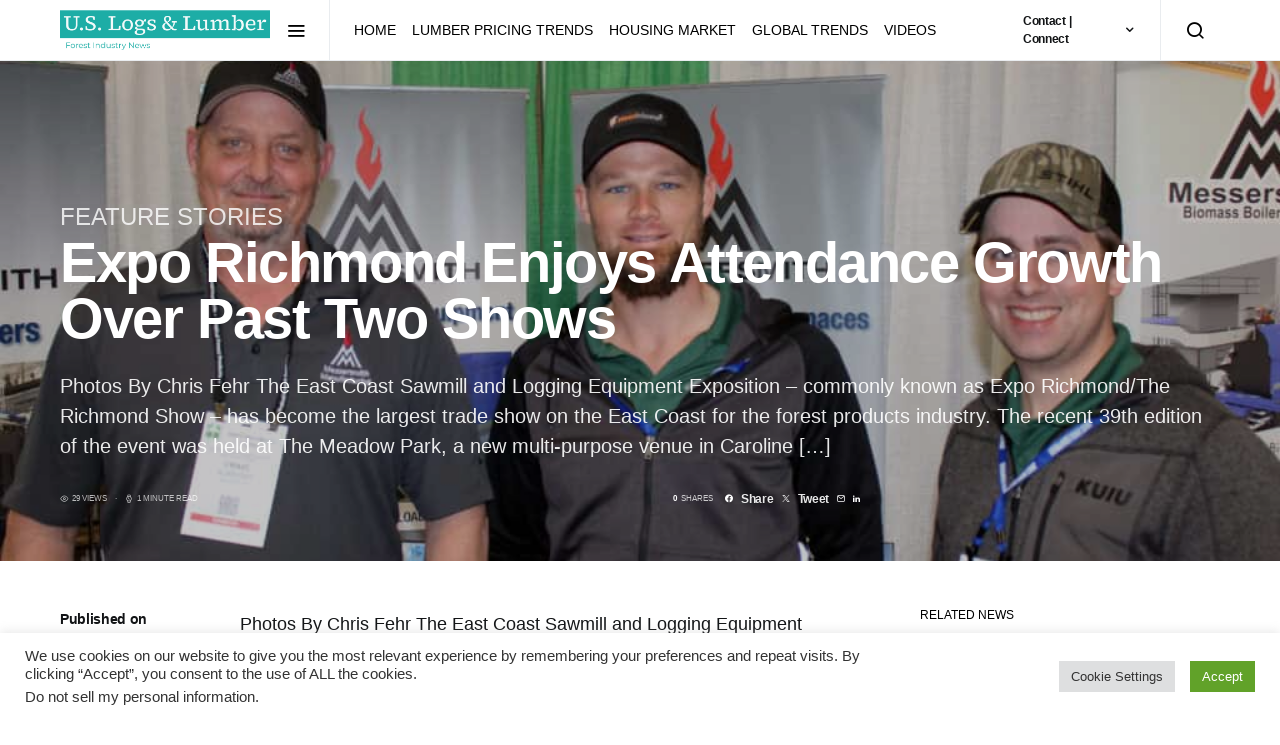

--- FILE ---
content_type: text/html; charset=UTF-8
request_url: https://uslogsandlumber.com/expo-richmond-enjoys-attendance-growth-over-past-two-shows-2
body_size: 128070
content:
<!doctype html>
<html dir="ltr" lang="en-US" prefix="og: https://ogp.me/ns#">
<head>
	<meta charset="UTF-8">
	<meta name="viewport" content="width=device-width, initial-scale=1">
	<link rel="profile" href="http://gmpg.org/xfn/11">

	<title>Expo Richmond Enjoys Attendance Growth Over Past Two Shows - U.S. Logs &amp; Lumber</title>

		<!-- All in One SEO 4.9.3 - aioseo.com -->
	<meta name="description" content="Photos By Chris Fehr The East Coast Sawmill and Logging Equipment Exposition – commonly known as Expo Richmond/The Richmond Show – has become the largest trade show on the East Coast for the forest products industry. The recent 39th edition of the event was held at The Meadow Park, a new multi-purpose venue in Caroline […]" />
	<meta name="robots" content="max-image-preview:large" />
	<meta name="author" content="Editorial Staff"/>
	<meta name="keywords" content="#softwoodlumberbuyer,feature stories" />
	<link rel="canonical" href="https://uslogsandlumber.com/expo-richmond-enjoys-attendance-growth-over-past-two-shows-2" />
	<meta name="generator" content="All in One SEO (AIOSEO) 4.9.3" />
		<meta property="og:locale" content="en_US" />
		<meta property="og:site_name" content="U.S. Logs &amp; Lumber" />
		<meta property="og:type" content="article" />
		<meta property="og:title" content="Expo Richmond Enjoys Attendance Growth Over Past Two Shows - U.S. Logs &amp; Lumber" />
		<meta property="og:description" content="Photos By Chris Fehr The East Coast Sawmill and Logging Equipment Exposition – commonly known as Expo Richmond/The Richmond Show – has become the largest trade show on the East Coast for the forest products industry. The recent 39th edition of the event was held at The Meadow Park, a new multi-purpose venue in Caroline […]" />
		<meta property="og:url" content="https://uslogsandlumber.com/expo-richmond-enjoys-attendance-growth-over-past-two-shows-2" />
		<meta property="article:tag" content="#softwoodlumberbuyer" />
		<meta property="article:published_time" content="2024-06-01T05:02:00+00:00" />
		<meta property="article:modified_time" content="2024-06-01T05:02:00+00:00" />
		<meta property="article:publisher" content="https://www.facebook.com/7seasgroupusa" />
		<meta name="twitter:card" content="summary_large_image" />
		<meta name="twitter:site" content="@7seasgroupusa" />
		<meta name="twitter:title" content="Expo Richmond Enjoys Attendance Growth Over Past Two Shows - U.S. Logs &amp; Lumber" />
		<meta name="twitter:description" content="Photos By Chris Fehr The East Coast Sawmill and Logging Equipment Exposition – commonly known as Expo Richmond/The Richmond Show – has become the largest trade show on the East Coast for the forest products industry. The recent 39th edition of the event was held at The Meadow Park, a new multi-purpose venue in Caroline […]" />
		<meta name="twitter:creator" content="@7seasgroupusa" />
		<meta name="twitter:label1" content="Written by" />
		<meta name="twitter:data1" content="Editorial Staff" />
		<script type="application/ld+json" class="aioseo-schema">
			{"@context":"https:\/\/schema.org","@graph":[{"@type":"Article","@id":"https:\/\/uslogsandlumber.com\/expo-richmond-enjoys-attendance-growth-over-past-two-shows-2#article","name":"Expo Richmond Enjoys Attendance Growth Over Past Two Shows - U.S. Logs & Lumber","headline":"Expo Richmond Enjoys Attendance Growth Over Past Two Shows","author":{"@id":"https:\/\/uslogsandlumber.com\/author\/rssfeed#author"},"publisher":{"@id":"https:\/\/uslogsandlumber.com\/#organization"},"image":{"@type":"ImageObject","url":"https:\/\/uslogsandlumber.com\/wp-content\/uploads\/2024\/06\/01.richmond-1-1024x683-1.jpg","width":1024,"height":683},"datePublished":"2024-06-01T00:02:00-05:00","dateModified":"2024-06-01T00:02:00-05:00","inLanguage":"en-US","mainEntityOfPage":{"@id":"https:\/\/uslogsandlumber.com\/expo-richmond-enjoys-attendance-growth-over-past-two-shows-2#webpage"},"isPartOf":{"@id":"https:\/\/uslogsandlumber.com\/expo-richmond-enjoys-attendance-growth-over-past-two-shows-2#webpage"},"articleSection":"Feature Stories, #softwoodlumberbuyer"},{"@type":"BreadcrumbList","@id":"https:\/\/uslogsandlumber.com\/expo-richmond-enjoys-attendance-growth-over-past-two-shows-2#breadcrumblist","itemListElement":[{"@type":"ListItem","@id":"https:\/\/uslogsandlumber.com#listItem","position":1,"name":"Home","item":"https:\/\/uslogsandlumber.com","nextItem":{"@type":"ListItem","@id":"https:\/\/uslogsandlumber.com\/category\/softwoodlumberbuyer-news#listItem","name":"SoftwoodLumberBuyer News"}},{"@type":"ListItem","@id":"https:\/\/uslogsandlumber.com\/category\/softwoodlumberbuyer-news#listItem","position":2,"name":"SoftwoodLumberBuyer News","item":"https:\/\/uslogsandlumber.com\/category\/softwoodlumberbuyer-news","nextItem":{"@type":"ListItem","@id":"https:\/\/uslogsandlumber.com\/category\/softwoodlumberbuyer-news\/feature-stories#listItem","name":"Feature Stories"},"previousItem":{"@type":"ListItem","@id":"https:\/\/uslogsandlumber.com#listItem","name":"Home"}},{"@type":"ListItem","@id":"https:\/\/uslogsandlumber.com\/category\/softwoodlumberbuyer-news\/feature-stories#listItem","position":3,"name":"Feature Stories","item":"https:\/\/uslogsandlumber.com\/category\/softwoodlumberbuyer-news\/feature-stories","nextItem":{"@type":"ListItem","@id":"https:\/\/uslogsandlumber.com\/expo-richmond-enjoys-attendance-growth-over-past-two-shows-2#listItem","name":"Expo Richmond Enjoys Attendance Growth Over Past Two Shows"},"previousItem":{"@type":"ListItem","@id":"https:\/\/uslogsandlumber.com\/category\/softwoodlumberbuyer-news#listItem","name":"SoftwoodLumberBuyer News"}},{"@type":"ListItem","@id":"https:\/\/uslogsandlumber.com\/expo-richmond-enjoys-attendance-growth-over-past-two-shows-2#listItem","position":4,"name":"Expo Richmond Enjoys Attendance Growth Over Past Two Shows","previousItem":{"@type":"ListItem","@id":"https:\/\/uslogsandlumber.com\/category\/softwoodlumberbuyer-news\/feature-stories#listItem","name":"Feature Stories"}}]},{"@type":"Organization","@id":"https:\/\/uslogsandlumber.com\/#organization","name":"U.S. Logs and Lumber","description":"Forest Industry News","url":"https:\/\/uslogsandlumber.com\/","telephone":"+18557732747","logo":{"@type":"ImageObject","url":"https:\/\/news.7seasgroupusa.com\/wp-content\/uploads\/2022\/08\/U.S.-Logs-and-Lumber-1-1-e1661370708874.png","@id":"https:\/\/uslogsandlumber.com\/expo-richmond-enjoys-attendance-growth-over-past-two-shows-2\/#organizationLogo"},"image":{"@id":"https:\/\/uslogsandlumber.com\/expo-richmond-enjoys-attendance-growth-over-past-two-shows-2\/#organizationLogo"},"sameAs":["https:\/\/www.facebook.com\/7seasgroupusa","https:\/\/twitter.com\/7seasgroupusa","https:\/\/www.linkedin.com\/company\/7-seas-group-usa\/"]},{"@type":"Person","@id":"https:\/\/uslogsandlumber.com\/author\/rssfeed#author","url":"https:\/\/uslogsandlumber.com\/author\/rssfeed","name":"Editorial Staff","image":{"@type":"ImageObject","@id":"https:\/\/uslogsandlumber.com\/expo-richmond-enjoys-attendance-growth-over-past-two-shows-2#authorImage","url":"https:\/\/secure.gravatar.com\/avatar\/933a4c8f8aa7c9f10c0d56ca0bed48615c98e35ecaf61689a923761dc6de52d3?s=96&d=mm&r=g","width":96,"height":96,"caption":"Editorial Staff"}},{"@type":"WebPage","@id":"https:\/\/uslogsandlumber.com\/expo-richmond-enjoys-attendance-growth-over-past-two-shows-2#webpage","url":"https:\/\/uslogsandlumber.com\/expo-richmond-enjoys-attendance-growth-over-past-two-shows-2","name":"Expo Richmond Enjoys Attendance Growth Over Past Two Shows - U.S. Logs & Lumber","description":"Photos By Chris Fehr The East Coast Sawmill and Logging Equipment Exposition \u2013 commonly known as Expo Richmond\/The Richmond Show \u2013 has become the largest trade show on the East Coast for the forest products industry. The recent 39th edition of the event was held at The Meadow Park, a new multi-purpose venue in Caroline [\u2026]","inLanguage":"en-US","isPartOf":{"@id":"https:\/\/uslogsandlumber.com\/#website"},"breadcrumb":{"@id":"https:\/\/uslogsandlumber.com\/expo-richmond-enjoys-attendance-growth-over-past-two-shows-2#breadcrumblist"},"author":{"@id":"https:\/\/uslogsandlumber.com\/author\/rssfeed#author"},"creator":{"@id":"https:\/\/uslogsandlumber.com\/author\/rssfeed#author"},"image":{"@type":"ImageObject","url":"https:\/\/uslogsandlumber.com\/wp-content\/uploads\/2024\/06\/01.richmond-1-1024x683-1.jpg","@id":"https:\/\/uslogsandlumber.com\/expo-richmond-enjoys-attendance-growth-over-past-two-shows-2\/#mainImage","width":1024,"height":683},"primaryImageOfPage":{"@id":"https:\/\/uslogsandlumber.com\/expo-richmond-enjoys-attendance-growth-over-past-two-shows-2#mainImage"},"datePublished":"2024-06-01T00:02:00-05:00","dateModified":"2024-06-01T00:02:00-05:00"},{"@type":"WebSite","@id":"https:\/\/uslogsandlumber.com\/#website","url":"https:\/\/uslogsandlumber.com\/","name":"U.S. Logs & Lumber","description":"Forest Industry News","inLanguage":"en-US","publisher":{"@id":"https:\/\/uslogsandlumber.com\/#organization"}}]}
		</script>
		<!-- All in One SEO -->

<link rel='dns-prefetch' href='//pagead2.googlesyndication.com' />
<link rel='dns-prefetch' href='//www.googletagmanager.com' />
<link rel="alternate" type="application/rss+xml" title="U.S. Logs &amp; Lumber &raquo; Feed" href="https://uslogsandlumber.com/feed" />
<link rel="alternate" type="application/rss+xml" title="U.S. Logs &amp; Lumber &raquo; Comments Feed" href="https://uslogsandlumber.com/comments/feed" />
<link rel="alternate" title="oEmbed (JSON)" type="application/json+oembed" href="https://uslogsandlumber.com/wp-json/oembed/1.0/embed?url=https%3A%2F%2Fuslogsandlumber.com%2Fexpo-richmond-enjoys-attendance-growth-over-past-two-shows-2" />
<link rel="alternate" title="oEmbed (XML)" type="text/xml+oembed" href="https://uslogsandlumber.com/wp-json/oembed/1.0/embed?url=https%3A%2F%2Fuslogsandlumber.com%2Fexpo-richmond-enjoys-attendance-growth-over-past-two-shows-2&#038;format=xml" />
<!-- uslogsandlumber.com is managing ads with Advanced Ads 2.0.16 – https://wpadvancedads.com/ --><script id="seasg-ready">
			window.advanced_ads_ready=function(e,a){a=a||"complete";var d=function(e){return"interactive"===a?"loading"!==e:"complete"===e};d(document.readyState)?e():document.addEventListener("readystatechange",(function(a){d(a.target.readyState)&&e()}),{once:"interactive"===a})},window.advanced_ads_ready_queue=window.advanced_ads_ready_queue||[];		</script>
		<style id='wp-img-auto-sizes-contain-inline-css'>
img:is([sizes=auto i],[sizes^="auto," i]){contain-intrinsic-size:3000px 1500px}
/*# sourceURL=wp-img-auto-sizes-contain-inline-css */
</style>
<link rel='stylesheet' id='dashicons-css' href='https://uslogsandlumber.com/wp-includes/css/dashicons.min.css?ver=6.9' media='all' />
<link rel='stylesheet' id='post-views-counter-frontend-css' href='https://uslogsandlumber.com/wp-content/plugins/post-views-counter/css/frontend.css?ver=1.7.3' media='all' />
<link rel='alternate stylesheet' id='powerkit-icons-css' href='https://uslogsandlumber.com/wp-content/plugins/powerkit/assets/fonts/powerkit-icons.woff?ver=3.0.4' as='font' type='font/wof' crossorigin />
<link rel='stylesheet' id='powerkit-css' href='https://uslogsandlumber.com/wp-content/plugins/powerkit/assets/css/powerkit.css?ver=3.0.4' media='all' />
<style id='wp-emoji-styles-inline-css'>

	img.wp-smiley, img.emoji {
		display: inline !important;
		border: none !important;
		box-shadow: none !important;
		height: 1em !important;
		width: 1em !important;
		margin: 0 0.07em !important;
		vertical-align: -0.1em !important;
		background: none !important;
		padding: 0 !important;
	}
/*# sourceURL=wp-emoji-styles-inline-css */
</style>
<style id='wp-block-library-inline-css'>
:root{--wp-block-synced-color:#7a00df;--wp-block-synced-color--rgb:122,0,223;--wp-bound-block-color:var(--wp-block-synced-color);--wp-editor-canvas-background:#ddd;--wp-admin-theme-color:#007cba;--wp-admin-theme-color--rgb:0,124,186;--wp-admin-theme-color-darker-10:#006ba1;--wp-admin-theme-color-darker-10--rgb:0,107,160.5;--wp-admin-theme-color-darker-20:#005a87;--wp-admin-theme-color-darker-20--rgb:0,90,135;--wp-admin-border-width-focus:2px}@media (min-resolution:192dpi){:root{--wp-admin-border-width-focus:1.5px}}.wp-element-button{cursor:pointer}:root .has-very-light-gray-background-color{background-color:#eee}:root .has-very-dark-gray-background-color{background-color:#313131}:root .has-very-light-gray-color{color:#eee}:root .has-very-dark-gray-color{color:#313131}:root .has-vivid-green-cyan-to-vivid-cyan-blue-gradient-background{background:linear-gradient(135deg,#00d084,#0693e3)}:root .has-purple-crush-gradient-background{background:linear-gradient(135deg,#34e2e4,#4721fb 50%,#ab1dfe)}:root .has-hazy-dawn-gradient-background{background:linear-gradient(135deg,#faaca8,#dad0ec)}:root .has-subdued-olive-gradient-background{background:linear-gradient(135deg,#fafae1,#67a671)}:root .has-atomic-cream-gradient-background{background:linear-gradient(135deg,#fdd79a,#004a59)}:root .has-nightshade-gradient-background{background:linear-gradient(135deg,#330968,#31cdcf)}:root .has-midnight-gradient-background{background:linear-gradient(135deg,#020381,#2874fc)}:root{--wp--preset--font-size--normal:16px;--wp--preset--font-size--huge:42px}.has-regular-font-size{font-size:1em}.has-larger-font-size{font-size:2.625em}.has-normal-font-size{font-size:var(--wp--preset--font-size--normal)}.has-huge-font-size{font-size:var(--wp--preset--font-size--huge)}.has-text-align-center{text-align:center}.has-text-align-left{text-align:left}.has-text-align-right{text-align:right}.has-fit-text{white-space:nowrap!important}#end-resizable-editor-section{display:none}.aligncenter{clear:both}.items-justified-left{justify-content:flex-start}.items-justified-center{justify-content:center}.items-justified-right{justify-content:flex-end}.items-justified-space-between{justify-content:space-between}.screen-reader-text{border:0;clip-path:inset(50%);height:1px;margin:-1px;overflow:hidden;padding:0;position:absolute;width:1px;word-wrap:normal!important}.screen-reader-text:focus{background-color:#ddd;clip-path:none;color:#444;display:block;font-size:1em;height:auto;left:5px;line-height:normal;padding:15px 23px 14px;text-decoration:none;top:5px;width:auto;z-index:100000}html :where(.has-border-color){border-style:solid}html :where([style*=border-top-color]){border-top-style:solid}html :where([style*=border-right-color]){border-right-style:solid}html :where([style*=border-bottom-color]){border-bottom-style:solid}html :where([style*=border-left-color]){border-left-style:solid}html :where([style*=border-width]){border-style:solid}html :where([style*=border-top-width]){border-top-style:solid}html :where([style*=border-right-width]){border-right-style:solid}html :where([style*=border-bottom-width]){border-bottom-style:solid}html :where([style*=border-left-width]){border-left-style:solid}html :where(img[class*=wp-image-]){height:auto;max-width:100%}:where(figure){margin:0 0 1em}html :where(.is-position-sticky){--wp-admin--admin-bar--position-offset:var(--wp-admin--admin-bar--height,0px)}@media screen and (max-width:600px){html :where(.is-position-sticky){--wp-admin--admin-bar--position-offset:0px}}

/*# sourceURL=wp-block-library-inline-css */
</style><style id='wp-block-archives-inline-css'>
.wp-block-archives{box-sizing:border-box}.wp-block-archives-dropdown label{display:block}
/*# sourceURL=https://uslogsandlumber.com/wp-includes/blocks/archives/style.min.css */
</style>
<style id='wp-block-categories-inline-css'>
.wp-block-categories{box-sizing:border-box}.wp-block-categories.alignleft{margin-right:2em}.wp-block-categories.alignright{margin-left:2em}.wp-block-categories.wp-block-categories-dropdown.aligncenter{text-align:center}.wp-block-categories .wp-block-categories__label{display:block;width:100%}
/*# sourceURL=https://uslogsandlumber.com/wp-includes/blocks/categories/style.min.css */
</style>
<style id='wp-block-heading-inline-css'>
h1:where(.wp-block-heading).has-background,h2:where(.wp-block-heading).has-background,h3:where(.wp-block-heading).has-background,h4:where(.wp-block-heading).has-background,h5:where(.wp-block-heading).has-background,h6:where(.wp-block-heading).has-background{padding:1.25em 2.375em}h1.has-text-align-left[style*=writing-mode]:where([style*=vertical-lr]),h1.has-text-align-right[style*=writing-mode]:where([style*=vertical-rl]),h2.has-text-align-left[style*=writing-mode]:where([style*=vertical-lr]),h2.has-text-align-right[style*=writing-mode]:where([style*=vertical-rl]),h3.has-text-align-left[style*=writing-mode]:where([style*=vertical-lr]),h3.has-text-align-right[style*=writing-mode]:where([style*=vertical-rl]),h4.has-text-align-left[style*=writing-mode]:where([style*=vertical-lr]),h4.has-text-align-right[style*=writing-mode]:where([style*=vertical-rl]),h5.has-text-align-left[style*=writing-mode]:where([style*=vertical-lr]),h5.has-text-align-right[style*=writing-mode]:where([style*=vertical-rl]),h6.has-text-align-left[style*=writing-mode]:where([style*=vertical-lr]),h6.has-text-align-right[style*=writing-mode]:where([style*=vertical-rl]){rotate:180deg}
/*# sourceURL=https://uslogsandlumber.com/wp-includes/blocks/heading/style.min.css */
</style>
<style id='wp-block-group-inline-css'>
.wp-block-group{box-sizing:border-box}:where(.wp-block-group.wp-block-group-is-layout-constrained){position:relative}
/*# sourceURL=https://uslogsandlumber.com/wp-includes/blocks/group/style.min.css */
</style>
<style id='global-styles-inline-css'>
:root{--wp--preset--aspect-ratio--square: 1;--wp--preset--aspect-ratio--4-3: 4/3;--wp--preset--aspect-ratio--3-4: 3/4;--wp--preset--aspect-ratio--3-2: 3/2;--wp--preset--aspect-ratio--2-3: 2/3;--wp--preset--aspect-ratio--16-9: 16/9;--wp--preset--aspect-ratio--9-16: 9/16;--wp--preset--color--black: #000000;--wp--preset--color--cyan-bluish-gray: #abb8c3;--wp--preset--color--white: #ffffff;--wp--preset--color--pale-pink: #f78da7;--wp--preset--color--vivid-red: #cf2e2e;--wp--preset--color--luminous-vivid-orange: #ff6900;--wp--preset--color--luminous-vivid-amber: #fcb900;--wp--preset--color--light-green-cyan: #7bdcb5;--wp--preset--color--vivid-green-cyan: #00d084;--wp--preset--color--pale-cyan-blue: #8ed1fc;--wp--preset--color--vivid-cyan-blue: #0693e3;--wp--preset--color--vivid-purple: #9b51e0;--wp--preset--gradient--vivid-cyan-blue-to-vivid-purple: linear-gradient(135deg,rgb(6,147,227) 0%,rgb(155,81,224) 100%);--wp--preset--gradient--light-green-cyan-to-vivid-green-cyan: linear-gradient(135deg,rgb(122,220,180) 0%,rgb(0,208,130) 100%);--wp--preset--gradient--luminous-vivid-amber-to-luminous-vivid-orange: linear-gradient(135deg,rgb(252,185,0) 0%,rgb(255,105,0) 100%);--wp--preset--gradient--luminous-vivid-orange-to-vivid-red: linear-gradient(135deg,rgb(255,105,0) 0%,rgb(207,46,46) 100%);--wp--preset--gradient--very-light-gray-to-cyan-bluish-gray: linear-gradient(135deg,rgb(238,238,238) 0%,rgb(169,184,195) 100%);--wp--preset--gradient--cool-to-warm-spectrum: linear-gradient(135deg,rgb(74,234,220) 0%,rgb(151,120,209) 20%,rgb(207,42,186) 40%,rgb(238,44,130) 60%,rgb(251,105,98) 80%,rgb(254,248,76) 100%);--wp--preset--gradient--blush-light-purple: linear-gradient(135deg,rgb(255,206,236) 0%,rgb(152,150,240) 100%);--wp--preset--gradient--blush-bordeaux: linear-gradient(135deg,rgb(254,205,165) 0%,rgb(254,45,45) 50%,rgb(107,0,62) 100%);--wp--preset--gradient--luminous-dusk: linear-gradient(135deg,rgb(255,203,112) 0%,rgb(199,81,192) 50%,rgb(65,88,208) 100%);--wp--preset--gradient--pale-ocean: linear-gradient(135deg,rgb(255,245,203) 0%,rgb(182,227,212) 50%,rgb(51,167,181) 100%);--wp--preset--gradient--electric-grass: linear-gradient(135deg,rgb(202,248,128) 0%,rgb(113,206,126) 100%);--wp--preset--gradient--midnight: linear-gradient(135deg,rgb(2,3,129) 0%,rgb(40,116,252) 100%);--wp--preset--font-size--small: 13px;--wp--preset--font-size--medium: 20px;--wp--preset--font-size--large: 36px;--wp--preset--font-size--x-large: 42px;--wp--preset--spacing--20: 0.44rem;--wp--preset--spacing--30: 0.67rem;--wp--preset--spacing--40: 1rem;--wp--preset--spacing--50: 1.5rem;--wp--preset--spacing--60: 2.25rem;--wp--preset--spacing--70: 3.38rem;--wp--preset--spacing--80: 5.06rem;--wp--preset--shadow--natural: 6px 6px 9px rgba(0, 0, 0, 0.2);--wp--preset--shadow--deep: 12px 12px 50px rgba(0, 0, 0, 0.4);--wp--preset--shadow--sharp: 6px 6px 0px rgba(0, 0, 0, 0.2);--wp--preset--shadow--outlined: 6px 6px 0px -3px rgb(255, 255, 255), 6px 6px rgb(0, 0, 0);--wp--preset--shadow--crisp: 6px 6px 0px rgb(0, 0, 0);}:where(.is-layout-flex){gap: 0.5em;}:where(.is-layout-grid){gap: 0.5em;}body .is-layout-flex{display: flex;}.is-layout-flex{flex-wrap: wrap;align-items: center;}.is-layout-flex > :is(*, div){margin: 0;}body .is-layout-grid{display: grid;}.is-layout-grid > :is(*, div){margin: 0;}:where(.wp-block-columns.is-layout-flex){gap: 2em;}:where(.wp-block-columns.is-layout-grid){gap: 2em;}:where(.wp-block-post-template.is-layout-flex){gap: 1.25em;}:where(.wp-block-post-template.is-layout-grid){gap: 1.25em;}.has-black-color{color: var(--wp--preset--color--black) !important;}.has-cyan-bluish-gray-color{color: var(--wp--preset--color--cyan-bluish-gray) !important;}.has-white-color{color: var(--wp--preset--color--white) !important;}.has-pale-pink-color{color: var(--wp--preset--color--pale-pink) !important;}.has-vivid-red-color{color: var(--wp--preset--color--vivid-red) !important;}.has-luminous-vivid-orange-color{color: var(--wp--preset--color--luminous-vivid-orange) !important;}.has-luminous-vivid-amber-color{color: var(--wp--preset--color--luminous-vivid-amber) !important;}.has-light-green-cyan-color{color: var(--wp--preset--color--light-green-cyan) !important;}.has-vivid-green-cyan-color{color: var(--wp--preset--color--vivid-green-cyan) !important;}.has-pale-cyan-blue-color{color: var(--wp--preset--color--pale-cyan-blue) !important;}.has-vivid-cyan-blue-color{color: var(--wp--preset--color--vivid-cyan-blue) !important;}.has-vivid-purple-color{color: var(--wp--preset--color--vivid-purple) !important;}.has-black-background-color{background-color: var(--wp--preset--color--black) !important;}.has-cyan-bluish-gray-background-color{background-color: var(--wp--preset--color--cyan-bluish-gray) !important;}.has-white-background-color{background-color: var(--wp--preset--color--white) !important;}.has-pale-pink-background-color{background-color: var(--wp--preset--color--pale-pink) !important;}.has-vivid-red-background-color{background-color: var(--wp--preset--color--vivid-red) !important;}.has-luminous-vivid-orange-background-color{background-color: var(--wp--preset--color--luminous-vivid-orange) !important;}.has-luminous-vivid-amber-background-color{background-color: var(--wp--preset--color--luminous-vivid-amber) !important;}.has-light-green-cyan-background-color{background-color: var(--wp--preset--color--light-green-cyan) !important;}.has-vivid-green-cyan-background-color{background-color: var(--wp--preset--color--vivid-green-cyan) !important;}.has-pale-cyan-blue-background-color{background-color: var(--wp--preset--color--pale-cyan-blue) !important;}.has-vivid-cyan-blue-background-color{background-color: var(--wp--preset--color--vivid-cyan-blue) !important;}.has-vivid-purple-background-color{background-color: var(--wp--preset--color--vivid-purple) !important;}.has-black-border-color{border-color: var(--wp--preset--color--black) !important;}.has-cyan-bluish-gray-border-color{border-color: var(--wp--preset--color--cyan-bluish-gray) !important;}.has-white-border-color{border-color: var(--wp--preset--color--white) !important;}.has-pale-pink-border-color{border-color: var(--wp--preset--color--pale-pink) !important;}.has-vivid-red-border-color{border-color: var(--wp--preset--color--vivid-red) !important;}.has-luminous-vivid-orange-border-color{border-color: var(--wp--preset--color--luminous-vivid-orange) !important;}.has-luminous-vivid-amber-border-color{border-color: var(--wp--preset--color--luminous-vivid-amber) !important;}.has-light-green-cyan-border-color{border-color: var(--wp--preset--color--light-green-cyan) !important;}.has-vivid-green-cyan-border-color{border-color: var(--wp--preset--color--vivid-green-cyan) !important;}.has-pale-cyan-blue-border-color{border-color: var(--wp--preset--color--pale-cyan-blue) !important;}.has-vivid-cyan-blue-border-color{border-color: var(--wp--preset--color--vivid-cyan-blue) !important;}.has-vivid-purple-border-color{border-color: var(--wp--preset--color--vivid-purple) !important;}.has-vivid-cyan-blue-to-vivid-purple-gradient-background{background: var(--wp--preset--gradient--vivid-cyan-blue-to-vivid-purple) !important;}.has-light-green-cyan-to-vivid-green-cyan-gradient-background{background: var(--wp--preset--gradient--light-green-cyan-to-vivid-green-cyan) !important;}.has-luminous-vivid-amber-to-luminous-vivid-orange-gradient-background{background: var(--wp--preset--gradient--luminous-vivid-amber-to-luminous-vivid-orange) !important;}.has-luminous-vivid-orange-to-vivid-red-gradient-background{background: var(--wp--preset--gradient--luminous-vivid-orange-to-vivid-red) !important;}.has-very-light-gray-to-cyan-bluish-gray-gradient-background{background: var(--wp--preset--gradient--very-light-gray-to-cyan-bluish-gray) !important;}.has-cool-to-warm-spectrum-gradient-background{background: var(--wp--preset--gradient--cool-to-warm-spectrum) !important;}.has-blush-light-purple-gradient-background{background: var(--wp--preset--gradient--blush-light-purple) !important;}.has-blush-bordeaux-gradient-background{background: var(--wp--preset--gradient--blush-bordeaux) !important;}.has-luminous-dusk-gradient-background{background: var(--wp--preset--gradient--luminous-dusk) !important;}.has-pale-ocean-gradient-background{background: var(--wp--preset--gradient--pale-ocean) !important;}.has-electric-grass-gradient-background{background: var(--wp--preset--gradient--electric-grass) !important;}.has-midnight-gradient-background{background: var(--wp--preset--gradient--midnight) !important;}.has-small-font-size{font-size: var(--wp--preset--font-size--small) !important;}.has-medium-font-size{font-size: var(--wp--preset--font-size--medium) !important;}.has-large-font-size{font-size: var(--wp--preset--font-size--large) !important;}.has-x-large-font-size{font-size: var(--wp--preset--font-size--x-large) !important;}
/*# sourceURL=global-styles-inline-css */
</style>

<style id='classic-theme-styles-inline-css'>
/*! This file is auto-generated */
.wp-block-button__link{color:#fff;background-color:#32373c;border-radius:9999px;box-shadow:none;text-decoration:none;padding:calc(.667em + 2px) calc(1.333em + 2px);font-size:1.125em}.wp-block-file__button{background:#32373c;color:#fff;text-decoration:none}
/*# sourceURL=/wp-includes/css/classic-themes.min.css */
</style>
<link rel='stylesheet' id='cookie-law-info-css' href='https://uslogsandlumber.com/wp-content/plugins/cookie-law-info/legacy/public/css/cookie-law-info-public.css?ver=3.3.9.1' media='all' />
<link rel='stylesheet' id='cookie-law-info-gdpr-css' href='https://uslogsandlumber.com/wp-content/plugins/cookie-law-info/legacy/public/css/cookie-law-info-gdpr.css?ver=3.3.9.1' media='all' />
<link rel='stylesheet' id='powerkit-author-box-css' href='https://uslogsandlumber.com/wp-content/plugins/powerkit/modules/author-box/public/css/public-powerkit-author-box.css?ver=3.0.4' media='all' />
<link rel='stylesheet' id='powerkit-basic-elements-css' href='https://uslogsandlumber.com/wp-content/plugins/powerkit/modules/basic-elements/public/css/public-powerkit-basic-elements.css?ver=3.0.4' media='screen' />
<link rel='stylesheet' id='powerkit-coming-soon-css' href='https://uslogsandlumber.com/wp-content/plugins/powerkit/modules/coming-soon/public/css/public-powerkit-coming-soon.css?ver=3.0.4' media='all' />
<link rel='stylesheet' id='powerkit-content-formatting-css' href='https://uslogsandlumber.com/wp-content/plugins/powerkit/modules/content-formatting/public/css/public-powerkit-content-formatting.css?ver=3.0.4' media='all' />
<link rel='stylesheet' id='powerkit-сontributors-css' href='https://uslogsandlumber.com/wp-content/plugins/powerkit/modules/contributors/public/css/public-powerkit-contributors.css?ver=3.0.4' media='all' />
<link rel='stylesheet' id='powerkit-facebook-css' href='https://uslogsandlumber.com/wp-content/plugins/powerkit/modules/facebook/public/css/public-powerkit-facebook.css?ver=3.0.4' media='all' />
<link rel='stylesheet' id='powerkit-featured-categories-css' href='https://uslogsandlumber.com/wp-content/plugins/powerkit/modules/featured-categories/public/css/public-powerkit-featured-categories.css?ver=3.0.4' media='all' />
<link rel='stylesheet' id='powerkit-inline-posts-css' href='https://uslogsandlumber.com/wp-content/plugins/powerkit/modules/inline-posts/public/css/public-powerkit-inline-posts.css?ver=3.0.4' media='all' />
<link rel='stylesheet' id='powerkit-instagram-css' href='https://uslogsandlumber.com/wp-content/plugins/powerkit/modules/instagram/public/css/public-powerkit-instagram.css?ver=3.0.4' media='all' />
<link rel='stylesheet' id='powerkit-justified-gallery-css' href='https://uslogsandlumber.com/wp-content/plugins/powerkit/modules/justified-gallery/public/css/public-powerkit-justified-gallery.css?ver=3.0.4' media='all' />
<link rel='stylesheet' id='glightbox-css' href='https://uslogsandlumber.com/wp-content/plugins/powerkit/modules/lightbox/public/css/glightbox.min.css?ver=3.0.4' media='all' />
<link rel='stylesheet' id='powerkit-lightbox-css' href='https://uslogsandlumber.com/wp-content/plugins/powerkit/modules/lightbox/public/css/public-powerkit-lightbox.css?ver=3.0.4' media='all' />
<link rel='stylesheet' id='powerkit-opt-in-forms-css' href='https://uslogsandlumber.com/wp-content/plugins/powerkit/modules/opt-in-forms/public/css/public-powerkit-opt-in-forms.css?ver=3.0.4' media='all' />
<link rel='stylesheet' id='powerkit-scroll-to-top-css' href='https://uslogsandlumber.com/wp-content/plugins/powerkit/modules/scroll-to-top/public/css/public-powerkit-scroll-to-top.css?ver=3.0.4' media='all' />
<link rel='stylesheet' id='powerkit-share-buttons-css' href='https://uslogsandlumber.com/wp-content/plugins/powerkit/modules/share-buttons/public/css/public-powerkit-share-buttons.css?ver=3.0.4' media='all' />
<link rel='stylesheet' id='powerkit-slider-gallery-css' href='https://uslogsandlumber.com/wp-content/plugins/powerkit/modules/slider-gallery/public/css/public-powerkit-slider-gallery.css?ver=3.0.4' media='all' />
<link rel='stylesheet' id='powerkit-social-links-css' href='https://uslogsandlumber.com/wp-content/plugins/powerkit/modules/social-links/public/css/public-powerkit-social-links.css?ver=3.0.4' media='all' />
<link rel='stylesheet' id='powerkit-table-of-contents-css' href='https://uslogsandlumber.com/wp-content/plugins/powerkit/modules/table-of-contents/public/css/public-powerkit-table-of-contents.css?ver=3.0.4' media='all' />
<link rel='stylesheet' id='powerkit-twitter-css' href='https://uslogsandlumber.com/wp-content/plugins/powerkit/modules/twitter/public/css/public-powerkit-twitter.css?ver=3.0.4' media='all' />
<link rel='stylesheet' id='powerkit-widget-about-css' href='https://uslogsandlumber.com/wp-content/plugins/powerkit/modules/widget-about/public/css/public-powerkit-widget-about.css?ver=3.0.4' media='all' />
<link rel='stylesheet' id='stock-ticker-css' href='https://uslogsandlumber.com/wp-content/plugins/stock-ticker/assets/css/stock-ticker.min.css?ver=3.24.6' media='all' />
<link rel='stylesheet' id='stock-ticker-custom-css' href='https://uslogsandlumber.com/wp-content/uploads/stock-ticker-custom.css?ver=3.24.6' media='all' />
<link rel='stylesheet' id='t4bnt-style-css' href='https://uslogsandlumber.com/wp-content/plugins/t4b-news-ticker/assets/css/t4bnt-scroll.css?ver=1.4.2' media='all' />
<link rel='stylesheet' id='csco-styles-css' href='https://uslogsandlumber.com/wp-content/themes/spotlight/style.css?ver=1.7.1' media='all' />
<link rel='stylesheet' id='searchwp-live-search-css' href='https://uslogsandlumber.com/wp-content/plugins/searchwp-live-ajax-search/assets/styles/style.min.css?ver=1.8.7' media='all' />
<style id='searchwp-live-search-inline-css'>
.searchwp-live-search-result .searchwp-live-search-result--title a {
  font-size: 16px;
}
.searchwp-live-search-result .searchwp-live-search-result--price {
  font-size: 14px;
}
.searchwp-live-search-result .searchwp-live-search-result--add-to-cart .button {
  font-size: 14px;
}

/*# sourceURL=searchwp-live-search-inline-css */
</style>
<script src="https://uslogsandlumber.com/wp-includes/js/jquery/jquery.min.js?ver=3.7.1" id="jquery-core-js"></script>
<script src="https://uslogsandlumber.com/wp-includes/js/jquery/jquery-migrate.min.js?ver=3.4.1" id="jquery-migrate-js"></script>
<script id="cookie-law-info-js-extra">
var Cli_Data = {"nn_cookie_ids":[],"cookielist":[],"non_necessary_cookies":[],"ccpaEnabled":"1","ccpaRegionBased":"","ccpaBarEnabled":"1","strictlyEnabled":["necessary","obligatoire"],"ccpaType":"ccpa_gdpr","js_blocking":"1","custom_integration":"","triggerDomRefresh":"","secure_cookies":""};
var cli_cookiebar_settings = {"animate_speed_hide":"500","animate_speed_show":"500","background":"#FFF","border":"#b1a6a6c2","border_on":"","button_1_button_colour":"#61a229","button_1_button_hover":"#4e8221","button_1_link_colour":"#fff","button_1_as_button":"1","button_1_new_win":"","button_2_button_colour":"#333","button_2_button_hover":"#292929","button_2_link_colour":"#444","button_2_as_button":"","button_2_hidebar":"","button_3_button_colour":"#dedfe0","button_3_button_hover":"#b2b2b3","button_3_link_colour":"#333333","button_3_as_button":"1","button_3_new_win":"","button_4_button_colour":"#dedfe0","button_4_button_hover":"#b2b2b3","button_4_link_colour":"#333333","button_4_as_button":"1","button_7_button_colour":"#61a229","button_7_button_hover":"#4e8221","button_7_link_colour":"#fff","button_7_as_button":"1","button_7_new_win":"","font_family":"inherit","header_fix":"","notify_animate_hide":"1","notify_animate_show":"","notify_div_id":"#cookie-law-info-bar","notify_position_horizontal":"right","notify_position_vertical":"bottom","scroll_close":"1","scroll_close_reload":"","accept_close_reload":"","reject_close_reload":"","showagain_tab":"","showagain_background":"#fff","showagain_border":"#000","showagain_div_id":"#cookie-law-info-again","showagain_x_position":"100px","text":"#333333","show_once_yn":"1","show_once":"10000","logging_on":"","as_popup":"","popup_overlay":"1","bar_heading_text":"","cookie_bar_as":"banner","popup_showagain_position":"bottom-right","widget_position":"left"};
var log_object = {"ajax_url":"https://uslogsandlumber.com/wp-admin/admin-ajax.php"};
//# sourceURL=cookie-law-info-js-extra
</script>
<script src="https://uslogsandlumber.com/wp-content/plugins/cookie-law-info/legacy/public/js/cookie-law-info-public.js?ver=3.3.9.1" id="cookie-law-info-js"></script>
<script id="cookie-law-info-ccpa-js-extra">
var ccpa_data = {"opt_out_prompt":"Do you really wish to opt out?","opt_out_confirm":"Confirm","opt_out_cancel":"Cancel"};
//# sourceURL=cookie-law-info-ccpa-js-extra
</script>
<script src="https://uslogsandlumber.com/wp-content/plugins/cookie-law-info/legacy/admin/modules/ccpa/assets/js/cookie-law-info-ccpa.js?ver=3.3.9.1" id="cookie-law-info-ccpa-js"></script>
<script src="//pagead2.googlesyndication.com/pagead/js/adsbygoogle.js?ver=6.9" id="csco_adsense-js"></script>

<!-- Google tag (gtag.js) snippet added by Site Kit -->
<!-- Google Analytics snippet added by Site Kit -->
<script src="https://www.googletagmanager.com/gtag/js?id=GT-NSSZ3T" id="google_gtagjs-js" async></script>
<script id="google_gtagjs-js-after">
window.dataLayer = window.dataLayer || [];function gtag(){dataLayer.push(arguments);}
gtag("set","linker",{"domains":["uslogsandlumber.com"]});
gtag("js", new Date());
gtag("set", "developer_id.dZTNiMT", true);
gtag("config", "GT-NSSZ3T", {"googlesitekit_post_type":"post"});
//# sourceURL=google_gtagjs-js-after
</script>
<link rel="https://api.w.org/" href="https://uslogsandlumber.com/wp-json/" /><link rel="alternate" title="JSON" type="application/json" href="https://uslogsandlumber.com/wp-json/wp/v2/posts/60170" /><link rel="EditURI" type="application/rsd+xml" title="RSD" href="https://uslogsandlumber.com/xmlrpc.php?rsd" />
<meta name="generator" content="WordPress 6.9" />
<link rel='shortlink' href='https://uslogsandlumber.com/?p=60170' />
<meta name="generator" content="Site Kit by Google 1.170.0" />
<!-- Google AdSense meta tags added by Site Kit -->
<meta name="google-adsense-platform-account" content="ca-host-pub-2644536267352236">
<meta name="google-adsense-platform-domain" content="sitekit.withgoogle.com">
<!-- End Google AdSense meta tags added by Site Kit -->
<meta name="generator" content="Powered by Slider Revolution 6.5.23 - responsive, Mobile-Friendly Slider Plugin for WordPress with comfortable drag and drop interface." />
<link rel="icon" href="https://uslogsandlumber.com/wp-content/uploads/2022/08/cropped-U.S.-Logs-and-Lumber-1-3-32x32.png" sizes="32x32" />
<link rel="icon" href="https://uslogsandlumber.com/wp-content/uploads/2022/08/cropped-U.S.-Logs-and-Lumber-1-3-192x192.png" sizes="192x192" />
<link rel="apple-touch-icon" href="https://uslogsandlumber.com/wp-content/uploads/2022/08/cropped-U.S.-Logs-and-Lumber-1-3-180x180.png" />
<meta name="msapplication-TileImage" content="https://uslogsandlumber.com/wp-content/uploads/2022/08/cropped-U.S.-Logs-and-Lumber-1-3-270x270.png" />
<script>function setREVStartSize(e){
			//window.requestAnimationFrame(function() {
				window.RSIW = window.RSIW===undefined ? window.innerWidth : window.RSIW;
				window.RSIH = window.RSIH===undefined ? window.innerHeight : window.RSIH;
				try {
					var pw = document.getElementById(e.c).parentNode.offsetWidth,
						newh;
					pw = pw===0 || isNaN(pw) || (e.l=="fullwidth" || e.layout=="fullwidth") ? window.RSIW : pw;
					e.tabw = e.tabw===undefined ? 0 : parseInt(e.tabw);
					e.thumbw = e.thumbw===undefined ? 0 : parseInt(e.thumbw);
					e.tabh = e.tabh===undefined ? 0 : parseInt(e.tabh);
					e.thumbh = e.thumbh===undefined ? 0 : parseInt(e.thumbh);
					e.tabhide = e.tabhide===undefined ? 0 : parseInt(e.tabhide);
					e.thumbhide = e.thumbhide===undefined ? 0 : parseInt(e.thumbhide);
					e.mh = e.mh===undefined || e.mh=="" || e.mh==="auto" ? 0 : parseInt(e.mh,0);
					if(e.layout==="fullscreen" || e.l==="fullscreen")
						newh = Math.max(e.mh,window.RSIH);
					else{
						e.gw = Array.isArray(e.gw) ? e.gw : [e.gw];
						for (var i in e.rl) if (e.gw[i]===undefined || e.gw[i]===0) e.gw[i] = e.gw[i-1];
						e.gh = e.el===undefined || e.el==="" || (Array.isArray(e.el) && e.el.length==0)? e.gh : e.el;
						e.gh = Array.isArray(e.gh) ? e.gh : [e.gh];
						for (var i in e.rl) if (e.gh[i]===undefined || e.gh[i]===0) e.gh[i] = e.gh[i-1];
											
						var nl = new Array(e.rl.length),
							ix = 0,
							sl;
						e.tabw = e.tabhide>=pw ? 0 : e.tabw;
						e.thumbw = e.thumbhide>=pw ? 0 : e.thumbw;
						e.tabh = e.tabhide>=pw ? 0 : e.tabh;
						e.thumbh = e.thumbhide>=pw ? 0 : e.thumbh;
						for (var i in e.rl) nl[i] = e.rl[i]<window.RSIW ? 0 : e.rl[i];
						sl = nl[0];
						for (var i in nl) if (sl>nl[i] && nl[i]>0) { sl = nl[i]; ix=i;}
						var m = pw>(e.gw[ix]+e.tabw+e.thumbw) ? 1 : (pw-(e.tabw+e.thumbw)) / (e.gw[ix]);
						newh =  (e.gh[ix] * m) + (e.tabh + e.thumbh);
					}
					var el = document.getElementById(e.c);
					if (el!==null && el) el.style.height = newh+"px";
					el = document.getElementById(e.c+"_wrapper");
					if (el!==null && el) {
						el.style.height = newh+"px";
						el.style.display = "block";
					}
				} catch(e){
					console.log("Failure at Presize of Slider:" + e)
				}
			//});
		  };</script>
<style id="kirki-inline-styles">a:hover, .entry-content a, .must-log-in a, blockquote:before, .cs-bg-dark .footer-title, .cs-bg-dark .pk-social-links-scheme-bold:not(.pk-social-links-scheme-light-rounded) .pk-social-links-link .pk-social-links-icon{color:#0ADEA9;}.wp-block-button .wp-block-button__link:not(.has-background), button, .button, input[type="button"], input[type="reset"], input[type="submit"], .cs-bg-dark .pk-social-links-scheme-light-rounded .pk-social-links-link:hover .pk-social-links-icon, article .cs-overlay .post-categories a:hover, .post-format-icon > a:hover, .cs-list-articles > li > a:hover:before, .pk-bg-primary, .pk-button-primary, .pk-badge-primary, h2.pk-heading-numbered:before, .pk-post-item .pk-post-thumbnail a:hover .pk-post-number, .post-comments-show button{background-color:#0ADEA9;}.pk-bg-overlay, .pk-zoom-icon-popup:after{background-color:rgba(0,0,0,0.25);}.navbar-primary, .header-default .offcanvas-header{background-color:#ffffff;}.navbar-nav .sub-menu, .navbar-nav .cs-mega-menu-has-categories .cs-mm-categories, .navbar-primary .navbar-dropdown-container{background-color:#1e73be;}.navbar-nav > li.menu-item-has-children > .sub-menu:after, .navbar-primary .navbar-dropdown-container:after{border-bottom-color:#1e73be;}.site-footer{background-color:#ffffff;}body{font-family:-apple-system, BlinkMacSystemFont, "Segoe UI", Roboto, Oxygen-Sans, Ubuntu, Cantarell, "Helvetica Neue", sans-serif;font-size:0.875rem;font-weight:400;letter-spacing:0px;}.cs-font-primary, button, .button, input[type="button"], input[type="reset"], input[type="submit"], .no-comments, .text-action, .cs-link-more, .share-total, .nav-links, .comment-reply-link, .post-tags a, .post-sidebar-tags a, .tagcloud a, .read-more, .navigation.pagination .nav-links > span, .navigation.pagination .nav-links > a, .pk-font-primary, .navbar-dropdown-btn-follow{font-family:-apple-system, BlinkMacSystemFont, "Segoe UI", Roboto, Oxygen-Sans, Ubuntu, Cantarell, "Helvetica Neue", sans-serif;font-size:0.75rem;font-weight:700;letter-spacing:-0.025em;text-transform:none;}label, .cs-font-secondary, .post-meta, .archive-count, .page-subtitle, .site-description, figcaption, .wp-block-image figcaption, .wp-block-audio figcaption, .wp-block-embed figcaption, .wp-block-pullquote cite, .wp-block-pullquote footer, .wp-block-pullquote .wp-block-pullquote__citation, .wp-block-quote cite, .post-format-icon, .comment-metadata, .says, .logged-in-as, .must-log-in, .wp-caption-text, .widget_rss ul li .rss-date, blockquote cite, div[class*="meta-"], span[class*="meta-"], small, .post-sidebar-shares .total-shares, .cs-breadcrumbs, .cs-homepage-category-count, .pk-font-secondary{font-family:-apple-system, BlinkMacSystemFont, "Segoe UI", Roboto, Oxygen-Sans, Ubuntu, Cantarell, "Helvetica Neue", sans-serif;font-size:0.5rem;font-weight:400;letter-spacing:0px;text-transform:uppercase;}.entry-content{font-size:inherit;}h1, h2, h3, h4, h5, h6, .h1, .h2, .h3, .h4, .h5, .h6, .site-title, .comment-author .fn, blockquote, .wp-block-quote, .wp-block-cover .wp-block-cover-image-text, .wp-block-cover .wp-block-cover-text, .wp-block-cover h2, .wp-block-cover-image .wp-block-cover-image-text, .wp-block-cover-image .wp-block-cover-text, .wp-block-cover-image h2, .wp-block-pullquote p, p.has-drop-cap:not(:focus):first-letter, .pk-font-heading, .post-sidebar-date .reader-text{font-family:-apple-system, BlinkMacSystemFont, "Segoe UI", Roboto, Oxygen-Sans, Ubuntu, Cantarell, "Helvetica Neue", sans-serif;font-weight:700;letter-spacing:-0.025em;text-transform:none;}.title-block, .pk-font-block{font-family:-apple-system, BlinkMacSystemFont, "Segoe UI", Roboto, Oxygen-Sans, Ubuntu, Cantarell, "Helvetica Neue", sans-serif;font-size:0.75rem;font-weight:400;letter-spacing:0px;text-transform:uppercase;color:#000000;}.navbar-nav > li > a, .cs-mega-menu-child > a, .widget_archive li, .widget_categories li, .widget_meta li a, .widget_nav_menu .menu > li > a, .widget_pages .page_item a{font-family:-apple-system, BlinkMacSystemFont, "Segoe UI", Roboto, Oxygen-Sans, Ubuntu, Cantarell, "Helvetica Neue", sans-serif;font-size:0.875rem;font-weight:400;letter-spacing:0px;text-transform:uppercase;}.navbar-nav .sub-menu > li > a, .widget_categories .children li a, .widget_nav_menu .sub-menu > li > a{font-family:-apple-system, BlinkMacSystemFont, "Segoe UI", Roboto, Oxygen-Sans, Ubuntu, Cantarell, "Helvetica Neue", sans-serif;font-size:0.875rem;font-weight:400;letter-spacing:0px;text-transform:none;}</style><link rel='stylesheet' id='cookie-law-info-table-css' href='https://uslogsandlumber.com/wp-content/plugins/cookie-law-info/legacy/public/css/cookie-law-info-table.css?ver=3.3.9.1' media='all' />
<link rel='stylesheet' id='rs-plugin-settings-css' href='https://uslogsandlumber.com/wp-content/plugins/revslider/public/assets/css/rs6.css?ver=6.5.23' media='all' />
<style id='rs-plugin-settings-inline-css'>
#rs-demo-id {}
/*# sourceURL=rs-plugin-settings-inline-css */
</style>
</head>

<body class="wp-singular post-template-default single single-post postid-60170 single-format-standard wp-embed-responsive wp-theme-spotlight cs-page-layout-right header-default navbar-sticky-enabled navbar-smart-enabled sticky-sidebar-enabled stick-to-top block-align-enabled aa-prefix-seasg-">

	<div class="site-overlay"></div>

	<div class="offcanvas">

		<div class="offcanvas-header">

			
			<nav class="navbar navbar-offcanvas">

									<a class="navbar-brand" href="https://uslogsandlumber.com/" rel="home">
						<img src="https://uslogsandlumber.com/wp-content/uploads/2022/08/U.S.-Logs-and-Lumber-1-3-2.png"  alt="U.S. Logs &amp; Lumber" >					</a>
					
				<button type="button" class="toggle-offcanvas button-round">
					<i class="cs-icon cs-icon-x"></i>
				</button>

			</nav>

			
		</div>

		<aside class="offcanvas-sidebar">
			<div class="offcanvas-inner">
				<div class="widget widget_nav_menu cs-d-lg-none"><div class="menu-footer-navigation-container"><ul id="menu-footer-navigation" class="menu"><li id="menu-item-18078" class="menu-item menu-item-type-custom menu-item-object-custom menu-item-home menu-item-18078"><a href="https://uslogsandlumber.com">Home</a></li>
<li id="menu-item-14691" class="menu-item menu-item-type-taxonomy menu-item-object-category menu-item-14691"><a href="https://uslogsandlumber.com/category/timber-news/pricing-trends">Lumber Pricing Trends</a></li>
<li id="menu-item-14693" class="menu-item menu-item-type-taxonomy menu-item-object-category menu-item-14693"><a href="https://uslogsandlumber.com/category/timber-news/us-housing">Housing Market</a></li>
<li id="menu-item-14694" class="menu-item menu-item-type-taxonomy menu-item-object-category menu-item-14694"><a href="https://uslogsandlumber.com/category/timber-news/global-trends">Global Trends</a></li>
<li id="menu-item-14689" class="menu-item menu-item-type-taxonomy menu-item-object-category menu-item-14689"><a href="https://uslogsandlumber.com/category/videos">Videos</a></li>
<li id="menu-item-18158" class="menu-item menu-item-type-post_type menu-item-object-page menu-item-18158"><a href="https://uslogsandlumber.com/about-us">About us</a></li>
</ul></div></div>
				<div class="widget block-5 widget_block"><div class="wp-block-group"><div class="wp-block-group__inner-container is-layout-flow wp-block-group-is-layout-flow"><h2 class="wp-block-heading">Archives</h2><ul class="wp-block-archives-list wp-block-archives">	<li><a href='https://uslogsandlumber.com/2026/01'>January 2026</a></li>
	<li><a href='https://uslogsandlumber.com/2025/12'>December 2025</a></li>
	<li><a href='https://uslogsandlumber.com/2025/11'>November 2025</a></li>
	<li><a href='https://uslogsandlumber.com/2025/10'>October 2025</a></li>
	<li><a href='https://uslogsandlumber.com/2025/09'>September 2025</a></li>
	<li><a href='https://uslogsandlumber.com/2025/08'>August 2025</a></li>
	<li><a href='https://uslogsandlumber.com/2025/07'>July 2025</a></li>
	<li><a href='https://uslogsandlumber.com/2025/06'>June 2025</a></li>
	<li><a href='https://uslogsandlumber.com/2025/05'>May 2025</a></li>
	<li><a href='https://uslogsandlumber.com/2025/04'>April 2025</a></li>
	<li><a href='https://uslogsandlumber.com/2025/03'>March 2025</a></li>
	<li><a href='https://uslogsandlumber.com/2025/02'>February 2025</a></li>
	<li><a href='https://uslogsandlumber.com/2025/01'>January 2025</a></li>
	<li><a href='https://uslogsandlumber.com/2024/12'>December 2024</a></li>
	<li><a href='https://uslogsandlumber.com/2024/11'>November 2024</a></li>
	<li><a href='https://uslogsandlumber.com/2024/10'>October 2024</a></li>
	<li><a href='https://uslogsandlumber.com/2024/09'>September 2024</a></li>
	<li><a href='https://uslogsandlumber.com/2024/08'>August 2024</a></li>
	<li><a href='https://uslogsandlumber.com/2024/07'>July 2024</a></li>
	<li><a href='https://uslogsandlumber.com/2024/06'>June 2024</a></li>
	<li><a href='https://uslogsandlumber.com/2024/05'>May 2024</a></li>
	<li><a href='https://uslogsandlumber.com/2024/04'>April 2024</a></li>
	<li><a href='https://uslogsandlumber.com/2024/03'>March 2024</a></li>
	<li><a href='https://uslogsandlumber.com/2024/02'>February 2024</a></li>
	<li><a href='https://uslogsandlumber.com/2024/01'>January 2024</a></li>
	<li><a href='https://uslogsandlumber.com/2023/12'>December 2023</a></li>
	<li><a href='https://uslogsandlumber.com/2023/11'>November 2023</a></li>
	<li><a href='https://uslogsandlumber.com/2023/10'>October 2023</a></li>
	<li><a href='https://uslogsandlumber.com/2023/09'>September 2023</a></li>
	<li><a href='https://uslogsandlumber.com/2023/08'>August 2023</a></li>
	<li><a href='https://uslogsandlumber.com/2023/07'>July 2023</a></li>
	<li><a href='https://uslogsandlumber.com/2023/06'>June 2023</a></li>
	<li><a href='https://uslogsandlumber.com/2023/05'>May 2023</a></li>
	<li><a href='https://uslogsandlumber.com/2023/04'>April 2023</a></li>
	<li><a href='https://uslogsandlumber.com/2023/03'>March 2023</a></li>
	<li><a href='https://uslogsandlumber.com/2023/02'>February 2023</a></li>
	<li><a href='https://uslogsandlumber.com/2023/01'>January 2023</a></li>
	<li><a href='https://uslogsandlumber.com/2022/12'>December 2022</a></li>
	<li><a href='https://uslogsandlumber.com/2022/11'>November 2022</a></li>
	<li><a href='https://uslogsandlumber.com/2022/10'>October 2022</a></li>
	<li><a href='https://uslogsandlumber.com/2022/09'>September 2022</a></li>
	<li><a href='https://uslogsandlumber.com/2022/08'>August 2022</a></li>
	<li><a href='https://uslogsandlumber.com/2022/07'>July 2022</a></li>
	<li><a href='https://uslogsandlumber.com/2022/06'>June 2022</a></li>
</ul></div></div></div><div class="widget block-6 widget_block"><div class="wp-block-group"><div class="wp-block-group__inner-container is-layout-flow wp-block-group-is-layout-flow"><h2 class="wp-block-heading">Categories</h2><ul class="wp-block-categories-list wp-block-categories">	<li class="cat-item cat-item-3699"><a href="https://uslogsandlumber.com/category/timber-news/cofi-bc-council-of-forest-industries">(COFI) BC Council of Forest Industries</a>
</li>
	<li class="cat-item cat-item-5731"><a href="https://uslogsandlumber.com/category/timber-news/nationalforestweek">#NationalForestWeek</a>
</li>
	<li class="cat-item cat-item-4301"><a href="https://uslogsandlumber.com/category/timber-news/womeninforestry">#WomenInForestry</a>
</li>
	<li class="cat-item cat-item-3847"><a href="https://uslogsandlumber.com/category/timber-news/2-billion-trees">2 billion trees</a>
</li>
	<li class="cat-item cat-item-3650"><a href="https://uslogsandlumber.com/category/timber-news/2-billion-trees-program">2 Billion Trees program</a>
</li>
	<li class="cat-item cat-item-6414"><a href="https://uslogsandlumber.com/category/softwoodlumberbuyer-news/200-participants">200 Participants</a>
</li>
	<li class="cat-item cat-item-5328"><a href="https://uslogsandlumber.com/category/timber-news/2019-indigenous-business-leadership-award">2019 Indigenous Business Leadership Award</a>
</li>
	<li class="cat-item cat-item-1089"><a href="https://uslogsandlumber.com/category/timber-news/2019-salisbury-injunction">2019 Salisbury Injunction</a>
</li>
	<li class="cat-item cat-item-5274"><a href="https://uslogsandlumber.com/category/timber-news/2020-forestry-scholarship">2020 Forestry Scholarship</a>
</li>
	<li class="cat-item cat-item-4266"><a href="https://uslogsandlumber.com/category/timber-news/2020-truck-loggers-association-convention">2020 Truck Loggers Association Convention</a>
</li>
	<li class="cat-item cat-item-441"><a href="https://uslogsandlumber.com/category/timber-news/2022-top-10-under-40">2022 Top 10 Under 40</a>
</li>
	<li class="cat-item cat-item-5219"><a href="https://uslogsandlumber.com/category/timber-news/2023">2023</a>
</li>
	<li class="cat-item cat-item-4353"><a href="https://uslogsandlumber.com/category/timber-news/2023-photo-contest">2023 photo contest</a>
</li>
	<li class="cat-item cat-item-5949"><a href="https://uslogsandlumber.com/category/timber-news/2024">2024</a>
</li>
	<li class="cat-item cat-item-5444"><a href="https://uslogsandlumber.com/category/timber-news/2024-cofi-convention">2024 COFI Convention</a>
</li>
	<li class="cat-item cat-item-5477"><a href="https://uslogsandlumber.com/category/timber-news/2024-contractor-survey">2024 Contractor Survey</a>
</li>
	<li class="cat-item cat-item-5713"><a href="https://uslogsandlumber.com/category/timber-news/2024-demo-international">2024 DEMO International</a>
</li>
	<li class="cat-item cat-item-5638"><a href="https://uslogsandlumber.com/category/timber-news/2024-top-10-under-40">2024 top 10 under 40</a>
</li>
	<li class="cat-item cat-item-5919"><a href="https://uslogsandlumber.com/category/timber-news/2024-top-stories">2024 Top stories</a>
</li>
	<li class="cat-item cat-item-5922"><a href="https://uslogsandlumber.com/category/softwoodlumberbuyer-news/2025">2025</a>
</li>
	<li class="cat-item cat-item-6716"><a href="https://uslogsandlumber.com/category/timber-news/2026-market-outlook">2026 market outlook</a>
</li>
	<li class="cat-item cat-item-6207"><a href="https://uslogsandlumber.com/category/softwoodlumberbuyer-news/208th">208th</a>
</li>
	<li class="cat-item cat-item-3651"><a href="https://uslogsandlumber.com/category/timber-news/2bt">2BT</a>
</li>
	<li class="cat-item cat-item-883"><a href="https://uslogsandlumber.com/category/timber-news/3800-mhz-spectrum">3800 MHz spectrum</a>
</li>
	<li class="cat-item cat-item-6416"><a href="https://uslogsandlumber.com/category/softwoodlumberbuyer-news/40-years">40 years</a>
</li>
	<li class="cat-item cat-item-6533"><a href="https://uslogsandlumber.com/category/timber-news/45z">45Z</a>
</li>
	<li class="cat-item cat-item-1064"><a href="https://uslogsandlumber.com/category/timber-news/50-million-tree-program">50 Million Tree Program</a>
</li>
	<li class="cat-item cat-item-1233"><a href="https://uslogsandlumber.com/category/timber-news/6900-grinder">6900 grinder</a>
</li>
	<li class="cat-item cat-item-5870"><a href="https://uslogsandlumber.com/category/softwoodlumberbuyer-news/800-attendance">800 attendance</a>
</li>
	<li class="cat-item cat-item-890"><a href="https://uslogsandlumber.com/category/timber-news/800-mh-series">800 MH-series</a>
</li>
	<li class="cat-item cat-item-4693"><a href="https://uslogsandlumber.com/category/timber-news/951xc">951XC</a>
</li>
	<li class="cat-item cat-item-5441"><a href="https://uslogsandlumber.com/category/timber-news/a-1-trusses">A-1 Trusses</a>
</li>
	<li class="cat-item cat-item-1536"><a href="https://uslogsandlumber.com/category/timber-news/a-donald-mceachin">A. Donald McEachin</a>
</li>
	<li class="cat-item cat-item-6239"><a href="https://uslogsandlumber.com/category/timber-news/aj-scott">A&amp;J Scott</a>
</li>
	<li class="cat-item cat-item-6616"><a href="https://uslogsandlumber.com/category/softwoodlumberbuyer-news/am-hardwoods">A&amp;M Hardwoods</a>
</li>
	<li class="cat-item cat-item-5583"><a href="https://uslogsandlumber.com/category/timber-news/aac">AAC</a>
</li>
	<li class="cat-item cat-item-3556"><a href="https://uslogsandlumber.com/category/timber-news/abb">ABB</a>
</li>
	<li class="cat-item cat-item-862"><a href="https://uslogsandlumber.com/category/timber-news/abcfp">ABCFP</a>
</li>
	<li class="cat-item cat-item-3909"><a href="https://uslogsandlumber.com/category/timber-news/abitibiwinni-first-nation">Abitibiwinni First Nation</a>
</li>
	<li class="cat-item cat-item-3537"><a href="https://uslogsandlumber.com/category/timber-news/abmt-wood-solutions">ABMT Wood Solutions</a>
</li>
	<li class="cat-item cat-item-4406"><a href="https://uslogsandlumber.com/category/timber-news/aboriginal">aboriginal</a>
</li>
	<li class="cat-item cat-item-3421"><a href="https://uslogsandlumber.com/category/timber-news/acadian-timber">Acadian Timber</a>
</li>
	<li class="cat-item cat-item-5825"><a href="https://uslogsandlumber.com/category/timber-news/acadian-timber-corp">acadian timber corp</a>
</li>
	<li class="cat-item cat-item-1059"><a href="https://uslogsandlumber.com/category/timber-news/accenture">Accenture</a>
</li>
	<li class="cat-item cat-item-4720"><a href="https://uslogsandlumber.com/category/timber-news/accessories">accessories</a>
</li>
	<li class="cat-item cat-item-4072"><a href="https://uslogsandlumber.com/category/timber-news/accident">accident</a>
</li>
	<li class="cat-item cat-item-3639"><a href="https://uslogsandlumber.com/category/timber-news/accidents">accidents</a>
</li>
	<li class="cat-item cat-item-5434"><a href="https://uslogsandlumber.com/category/timber-news/accord">accord</a>
</li>
	<li class="cat-item cat-item-3417"><a href="https://uslogsandlumber.com/category/timber-news/acorn-sawmill">Acorn Sawmill</a>
</li>
	<li class="cat-item cat-item-3629"><a href="https://uslogsandlumber.com/category/timber-news/acorn-specialty-sawmill">Acorn specialty sawmill</a>
</li>
	<li class="cat-item cat-item-5823"><a href="https://uslogsandlumber.com/category/timber-news/acquisiition">acquisiition</a>
</li>
	<li class="cat-item cat-item-278"><a href="https://uslogsandlumber.com/category/timber-news/acquisition">acquisition</a>
</li>
	<li class="cat-item cat-item-1069"><a href="https://uslogsandlumber.com/category/timber-news/acquisitions">acquisitions</a>
</li>
	<li class="cat-item cat-item-1488"><a href="https://uslogsandlumber.com/category/timber-news/action">action</a>
</li>
	<li class="cat-item cat-item-4070"><a href="https://uslogsandlumber.com/category/timber-news/activity">activity</a>
</li>
	<li class="cat-item cat-item-194"><a href="https://uslogsandlumber.com/category/timber-news/adn-to">ADN.TO</a>
</li>
	<li class="cat-item cat-item-5764"><a href="https://uslogsandlumber.com/category/timber-news/advanced-material-handling">Advanced Material Handling</a>
</li>
	<li class="cat-item cat-item-6671"><a href="https://uslogsandlumber.com/category/timber-news/aem">AEM</a>
</li>
	<li class="cat-item cat-item-5097"><a href="https://uslogsandlumber.com/category/timber-news/aethera">Aethera</a>
</li>
	<li class="cat-item cat-item-1716"><a href="https://uslogsandlumber.com/category/timber-news/u-s-housing/affordability">Affordability</a>
</li>
	<li class="cat-item cat-item-6779"><a href="https://uslogsandlumber.com/category/timber-news/affordable-fibre">affordable fibre</a>
</li>
	<li class="cat-item cat-item-1591"><a href="https://uslogsandlumber.com/category/timber-news/afforestation">afforestation</a>
</li>
	<li class="cat-item cat-item-5351"><a href="https://uslogsandlumber.com/category/timber-news/afnql">AFNQL</a>
</li>
	<li class="cat-item cat-item-690"><a href="https://uslogsandlumber.com/category/timber-news/afpa">afpa</a>
</li>
	<li class="cat-item cat-item-900"><a href="https://uslogsandlumber.com/category/timber-news/afpa-president-and-ceo-jason-krips">AFPA President and CEO Jason Krips</a>
</li>
	<li class="cat-item cat-item-733"><a href="https://uslogsandlumber.com/category/timber-news/africa">Africa</a>
</li>
	<li class="cat-item cat-item-5911"><a href="https://uslogsandlumber.com/category/timber-news/african-timber">African timber</a>
</li>
	<li class="cat-item cat-item-4067"><a href="https://uslogsandlumber.com/category/timber-news/agilox">AGILOX</a>
</li>
	<li class="cat-item cat-item-4142"><a href="https://uslogsandlumber.com/category/timber-news/aging-workforce">aging workforce</a>
</li>
	<li class="cat-item cat-item-5974"><a href="https://uslogsandlumber.com/category/softwoodlumberbuyer-news/agl-group">AGL Group</a>
</li>
	<li class="cat-item cat-item-332"><a href="https://uslogsandlumber.com/category/timber-news/agreement">agreement</a>
</li>
	<li class="cat-item cat-item-4909"><a href="https://uslogsandlumber.com/category/timber-news/ahec">AHEC</a>
</li>
	<li class="cat-item cat-item-6673"><a href="https://uslogsandlumber.com/category/timber-news/ahes">ahes</a>
</li>
	<li class="cat-item cat-item-6211"><a href="https://uslogsandlumber.com/category/softwoodlumberbuyer-news/ahmi">AHMI</a>
</li>
	<li class="cat-item cat-item-1060"><a href="https://uslogsandlumber.com/category/timber-news/ai">AI</a>
</li>
	<li class="cat-item cat-item-4478"><a href="https://uslogsandlumber.com/category/timber-news/ai-tool">AI tool</a>
</li>
	<li class="cat-item cat-item-1756"><a href="https://uslogsandlumber.com/category/timber-news/u-s-housing/aia">AIA</a>
</li>
	<li class="cat-item cat-item-4707"><a href="https://uslogsandlumber.com/category/timber-news/air-burners">Air Burners</a>
</li>
	<li class="cat-item cat-item-1164"><a href="https://uslogsandlumber.com/category/timber-news/air-quality">air quality</a>
</li>
	<li class="cat-item cat-item-5151"><a href="https://uslogsandlumber.com/category/timber-news/airforestry">AirForestry</a>
</li>
	<li class="cat-item cat-item-493"><a href="https://uslogsandlumber.com/category/timber-news/airstar">Airstar</a>
</li>
	<li class="cat-item cat-item-5802"><a href="https://uslogsandlumber.com/category/timber-news/akt-enterprises">AKT Enterprises</a>
</li>
	<li class="cat-item cat-item-1150"><a href="https://uslogsandlumber.com/category/timber-news/alabama">Alabama</a>
</li>
	<li class="cat-item cat-item-5450"><a href="https://uslogsandlumber.com/category/timber-news/alberni">Alberni</a>
</li>
	<li class="cat-item cat-item-1273"><a href="https://uslogsandlumber.com/category/timber-news/alberni-valley-hillclimbers-club">Alberni Valley Hillclimbers Club</a>
</li>
	<li class="cat-item cat-item-3593"><a href="https://uslogsandlumber.com/category/timber-news/alberta">alberta</a>
</li>
	<li class="cat-item cat-item-691"><a href="https://uslogsandlumber.com/category/timber-news/alberta-forest-products">Alberta forest products</a>
</li>
	<li class="cat-item cat-item-692"><a href="https://uslogsandlumber.com/category/timber-news/alberta-forest-products-association">alberta forest products association</a>
</li>
	<li class="cat-item cat-item-4973"><a href="https://uslogsandlumber.com/category/timber-news/alberta-forest-products-associaton">alberta forest products associaton</a>
</li>
	<li class="cat-item cat-item-693"><a href="https://uslogsandlumber.com/category/timber-news/alberta-forestry">Alberta forestry</a>
</li>
	<li class="cat-item cat-item-5489"><a href="https://uslogsandlumber.com/category/timber-news/alberta-forestry-and-parks">Alberta Forestry and Parks</a>
</li>
	<li class="cat-item cat-item-5490"><a href="https://uslogsandlumber.com/category/timber-news/alberta-wood-works">Alberta Wood WORKS!</a>
</li>
	<li class="cat-item cat-item-894"><a href="https://uslogsandlumber.com/category/timber-news/alberta-pacific-forest-industries">Alberta-Pacific Forest Industries</a>
</li>
	<li class="cat-item cat-item-409"><a href="https://uslogsandlumber.com/category/timber-news/alc">ALC</a>
</li>
	<li class="cat-item cat-item-680"><a href="https://uslogsandlumber.com/category/timber-news/aleksey-voronkevich">Aleksey Voronkevich</a>
</li>
	<li class="cat-item cat-item-4975"><a href="https://uslogsandlumber.com/category/timber-news/alert">alert</a>
</li>
	<li class="cat-item cat-item-5776"><a href="https://uslogsandlumber.com/category/timber-news/alex-fraser-research-forest">Alex Fraser Research Forest</a>
</li>
	<li class="cat-item cat-item-854"><a href="https://uslogsandlumber.com/category/timber-news/algoma-wilderness-tourist-outfitters-association">Algoma Wilderness Tourist Outfitters Association</a>
</li>
	<li class="cat-item cat-item-5099"><a href="https://uslogsandlumber.com/category/timber-news/algorex">Algorex</a>
</li>
	<li class="cat-item cat-item-1702"><a href="https://uslogsandlumber.com/category/timber-news/u-s-housing/ali-wolf">Ali Wolf</a>
</li>
	<li class="cat-item cat-item-1274"><a href="https://uslogsandlumber.com/category/timber-news/all-terrain-vehicle">all terrain vehicle</a>
</li>
	<li class="cat-item cat-item-5426"><a href="https://uslogsandlumber.com/category/timber-news/allegheny">Allegheny</a>
</li>
	<li class="cat-item cat-item-5635"><a href="https://uslogsandlumber.com/category/timber-news/allegheny-wood-products">Allegheny Wood Products</a>
</li>
	<li class="cat-item cat-item-5467"><a href="https://uslogsandlumber.com/category/timber-news/alliance">alliance</a>
</li>
	<li class="cat-item cat-item-6427"><a href="https://uslogsandlumber.com/category/timber-news/alliance-for-green-heat">Alliance for Green Heat</a>
</li>
	<li class="cat-item cat-item-5051"><a href="https://uslogsandlumber.com/category/timber-news/allowable-annual-cut">allowable annual cut</a>
</li>
	<li class="cat-item cat-item-4590"><a href="https://uslogsandlumber.com/category/timber-news/allowable-cuts">allowable cuts</a>
</li>
	<li class="cat-item cat-item-6224"><a href="https://uslogsandlumber.com/category/timber-news/alpa-equipment">ALPA Equipment</a>
</li>
	<li class="cat-item cat-item-5078"><a href="https://uslogsandlumber.com/category/timber-news/alternative">alternative</a>
</li>
	<li class="cat-item cat-item-4422"><a href="https://uslogsandlumber.com/category/timber-news/alus">ALUS</a>
</li>
	<li class="cat-item cat-item-6783"><a href="https://uslogsandlumber.com/category/timber-news/amazon">Amazon</a>
</li>
	<li class="cat-item cat-item-6605"><a href="https://uslogsandlumber.com/category/timber-news/amberbirch">AmberBirch</a>
</li>
	<li class="cat-item cat-item-4910"><a href="https://uslogsandlumber.com/category/timber-news/american">American</a>
</li>
	<li class="cat-item cat-item-1537"><a href="https://uslogsandlumber.com/category/timber-news/american-forests">American Forests</a>
</li>
	<li class="cat-item cat-item-822"><a href="https://uslogsandlumber.com/category/timber-news/american-institute-of-timber-construction">American Institute of Timber Construction</a>
</li>
	<li class="cat-item cat-item-410"><a href="https://uslogsandlumber.com/category/timber-news/american-loggers-council">american loggers council</a>
</li>
	<li class="cat-item cat-item-3882"><a href="https://uslogsandlumber.com/category/timber-news/american-panel-association">American Panel Association</a>
</li>
	<li class="cat-item cat-item-3616"><a href="https://uslogsandlumber.com/category/timber-news/american-wood-council">american wood council</a>
</li>
	<li class="cat-item cat-item-6323"><a href="https://uslogsandlumber.com/category/softwoodlumberbuyer-news/americanhardwood-org">americanhardwood.org</a>
</li>
	<li class="cat-item cat-item-1306"><a href="https://uslogsandlumber.com/category/timber-news/analysis">analysis</a>
</li>
	<li class="cat-item cat-item-6641"><a href="https://uslogsandlumber.com/category/timber-news/anchor-packaging">Anchor Packaging</a>
</li>
	<li class="cat-item cat-item-670"><a href="https://uslogsandlumber.com/category/timber-news/and-natural-resource-operations">and Natural Resource Operations</a>
</li>
	<li class="cat-item cat-item-6770"><a href="https://uslogsandlumber.com/category/timber-news/andersen">Andersen</a>
</li>
	<li class="cat-item cat-item-5241"><a href="https://uslogsandlumber.com/category/timber-news/andrew-mercier">Andrew Mercier</a>
</li>
	<li class="cat-item cat-item-4372"><a href="https://uslogsandlumber.com/category/timber-news/andritz">Andritz</a>
</li>
	<li class="cat-item cat-item-5765"><a href="https://uslogsandlumber.com/category/timber-news/andy-pollard">Andy Pollard</a>
</li>
	<li class="cat-item cat-item-3734"><a href="https://uslogsandlumber.com/category/timber-news/angelo-bazzoni">Angelo Bazzoni</a>
</li>
	<li class="cat-item cat-item-5171"><a href="https://uslogsandlumber.com/category/timber-news/angle-broom">angle broom</a>
</li>
	<li class="cat-item cat-item-5796"><a href="https://uslogsandlumber.com/category/timber-news/anishnawbe-business-professional-association">Anishnawbe Business Professional Association</a>
</li>
	<li class="cat-item cat-item-3475"><a href="https://uslogsandlumber.com/category/timber-news/anne-beswick">Anne Beswick</a>
</li>
	<li class="cat-item cat-item-1445"><a href="https://uslogsandlumber.com/category/timber-news/anne-kang">Anne Kang</a>
</li>
	<li class="cat-item cat-item-3476"><a href="https://uslogsandlumber.com/category/timber-news/annex-business-media">annex business media</a>
</li>
	<li class="cat-item cat-item-4705"><a href="https://uslogsandlumber.com/category/timber-news/anniversary">anniversary</a>
</li>
	<li class="cat-item cat-item-979"><a href="https://uslogsandlumber.com/category/timber-news/announcement">announcement</a>
</li>
	<li class="cat-item cat-item-5720"><a href="https://uslogsandlumber.com/category/timber-news/annual-allowable-cut">annual allowable cut</a>
</li>
	<li class="cat-item cat-item-4964"><a href="https://uslogsandlumber.com/category/timber-news/ante-group">Ante Group</a>
</li>
	<li class="cat-item cat-item-3766"><a href="https://uslogsandlumber.com/category/timber-news/ante-holz">Ante-Holz</a>
</li>
	<li class="cat-item cat-item-1241"><a href="https://uslogsandlumber.com/category/timber-news/anti-dumping">anti-dumping</a>
</li>
	<li class="cat-item cat-item-6563"><a href="https://uslogsandlumber.com/category/timber-news/anti-dumping-duties">anti-dumping duties</a>
</li>
	<li class="cat-item cat-item-5113"><a href="https://uslogsandlumber.com/category/timber-news/anti-forestry">anti-forestry</a>
</li>
	<li class="cat-item cat-item-4864"><a href="https://uslogsandlumber.com/category/timber-news/antidumping">antidumping</a>
</li>
	<li class="cat-item cat-item-5673"><a href="https://uslogsandlumber.com/category/timber-news/antitrust">antitrust</a>
</li>
	<li class="cat-item cat-item-1005"><a href="https://uslogsandlumber.com/category/timber-news/apa">APA</a>
</li>
	<li class="cat-item cat-item-3703"><a href="https://uslogsandlumber.com/category/timber-news/apa-the-engineered-wood-association">APA – The Engineered Wood Association</a>
</li>
	<li class="cat-item cat-item-1463"><a href="https://uslogsandlumber.com/category/timber-news/apartment">apartment</a>
</li>
	<li class="cat-item cat-item-3768"><a href="https://uslogsandlumber.com/category/timber-news/apd-sawmill">APD Sawmill</a>
</li>
	<li class="cat-item cat-item-4089"><a href="https://uslogsandlumber.com/category/timber-news/apollo-forest-products">Apollo Forest Products</a>
</li>
	<li class="cat-item cat-item-457"><a href="https://uslogsandlumber.com/category/timber-news/app">app</a>
</li>
	<li class="cat-item cat-item-5962"><a href="https://uslogsandlumber.com/category/softwoodlumberbuyer-news/appalachian">Appalachian</a>
</li>
	<li class="cat-item cat-item-6038"><a href="https://uslogsandlumber.com/category/softwoodlumberbuyer-news/appalachian-lumbermens-club">Appalachian Lumbermen’s Club</a>
</li>
	<li class="cat-item cat-item-5628"><a href="https://uslogsandlumber.com/category/timber-news/apple">Apple</a>
</li>
	<li class="cat-item cat-item-458"><a href="https://uslogsandlumber.com/category/timber-news/apple-app">Apple app</a>
</li>
	<li class="cat-item cat-item-4208"><a href="https://uslogsandlumber.com/category/timber-news/application">application</a>
</li>
	<li class="cat-item cat-item-459"><a href="https://uslogsandlumber.com/category/timber-news/applications">applications</a>
</li>
	<li class="cat-item cat-item-1446"><a href="https://uslogsandlumber.com/category/timber-news/applied-mass-timber-build">Applied Mass Timber Build</a>
</li>
	<li class="cat-item cat-item-450"><a href="https://uslogsandlumber.com/category/timber-news/appointment">appointment</a>
</li>
	<li class="cat-item cat-item-3801"><a href="https://uslogsandlumber.com/category/timber-news/apprenticeship">apprenticeship</a>
</li>
	<li class="cat-item cat-item-4128"><a href="https://uslogsandlumber.com/category/timber-news/approval">approval</a>
</li>
	<li class="cat-item cat-item-4055"><a href="https://uslogsandlumber.com/category/timber-news/arat">ARAT</a>
</li>
	<li class="cat-item cat-item-3590"><a href="https://uslogsandlumber.com/category/timber-news/arauco">Arauco</a>
</li>
	<li class="cat-item cat-item-6731"><a href="https://uslogsandlumber.com/category/timber-news/arbec">arbec</a>
</li>
	<li class="cat-item cat-item-1165"><a href="https://uslogsandlumber.com/category/timber-news/arbec-forest-products">arbec forest products</a>
</li>
	<li class="cat-item cat-item-4582"><a href="https://uslogsandlumber.com/category/timber-news/arborist">arborist</a>
</li>
	<li class="cat-item cat-item-6097"><a href="https://uslogsandlumber.com/category/timber-news/arbors">arbors</a>
</li>
	<li class="cat-item cat-item-4918"><a href="https://uslogsandlumber.com/category/timber-news/archibald-lake-wilderness-area">Archibald Lake Wilderness Area</a>
</li>
	<li class="cat-item cat-item-1754"><a href="https://uslogsandlumber.com/category/timber-news/u-s-housing/architect">Architect</a>
</li>
	<li class="cat-item cat-item-3549"><a href="https://uslogsandlumber.com/category/timber-news/ardew-wood-products">ardew wood products</a>
</li>
	<li class="cat-item cat-item-3782"><a href="https://uslogsandlumber.com/category/timber-news/argentina">Argentina</a>
</li>
	<li class="cat-item cat-item-3707"><a href="https://uslogsandlumber.com/category/timber-news/argos-solutions">Argos Solutions</a>
</li>
	<li class="cat-item cat-item-4643"><a href="https://uslogsandlumber.com/category/timber-news/ariva">Ariva</a>
</li>
	<li class="cat-item cat-item-5621"><a href="https://uslogsandlumber.com/category/timber-news/arivislanda">AriVislanda</a>
</li>
	<li class="cat-item cat-item-324"><a href="https://uslogsandlumber.com/category/timber-news/arkansas">Arkansas</a>
</li>
	<li class="cat-item cat-item-1289"><a href="https://uslogsandlumber.com/category/timber-news/armstrong">Armstrong</a>
</li>
	<li class="cat-item cat-item-4745"><a href="https://uslogsandlumber.com/category/timber-news/arrow-group-of-companies">Arrow Group of Companies</a>
</li>
	<li class="cat-item cat-item-1136"><a href="https://uslogsandlumber.com/category/timber-news/arrow-mountain">Arrow Mountain</a>
</li>
	<li class="cat-item cat-item-4322"><a href="https://uslogsandlumber.com/category/timber-news/arrow-speed-controls">Arrow Speed Controls</a>
</li>
	<li class="cat-item cat-item-1061"><a href="https://uslogsandlumber.com/category/timber-news/artificial-intelligence">Artificial intelligence</a>
</li>
	<li class="cat-item cat-item-4259"><a href="https://uslogsandlumber.com/category/timber-news/as-series">AS Series</a>
</li>
	<li class="cat-item cat-item-4102"><a href="https://uslogsandlumber.com/category/timber-news/ash">ash</a>
</li>
	<li class="cat-item cat-item-4646"><a href="https://uslogsandlumber.com/category/timber-news/ash-logs">ash logs</a>
</li>
	<li class="cat-item cat-item-3989"><a href="https://uslogsandlumber.com/category/timber-news/asia">Asia</a>
</li>
	<li class="cat-item cat-item-6695"><a href="https://uslogsandlumber.com/category/timber-news/asia-market">asia market</a>
</li>
	<li class="cat-item cat-item-4385"><a href="https://uslogsandlumber.com/category/timber-news/asia-pulp-and-paper">asia pulp and paper</a>
</li>
	<li class="cat-item cat-item-5958"><a href="https://uslogsandlumber.com/category/softwoodlumberbuyer-news/aspen">Aspen</a>
</li>
	<li class="cat-item cat-item-4154"><a href="https://uslogsandlumber.com/category/timber-news/aspen-planers">aspen planers</a>
</li>
	<li class="cat-item cat-item-5352"><a href="https://uslogsandlumber.com/category/timber-news/assembly-of-first-nations-of-quebec-and-labrador">Assembly of First Nations of Quebec and Labrador</a>
</li>
	<li class="cat-item cat-item-5904"><a href="https://uslogsandlumber.com/category/timber-news/assembly-of-first-nations-quebec-labrador">Assembly of First Nations Quebec-Labrador</a>
</li>
	<li class="cat-item cat-item-4459"><a href="https://uslogsandlumber.com/category/timber-news/assets">assets</a>
</li>
	<li class="cat-item cat-item-3663"><a href="https://uslogsandlumber.com/category/timber-news/assistance">assistance</a>
</li>
	<li class="cat-item cat-item-1751"><a href="https://uslogsandlumber.com/category/timber-news/u-s-housing/associated-general-contractors-of-america">Associated General Contractors of America</a>
</li>
	<li class="cat-item cat-item-359"><a href="https://uslogsandlumber.com/category/timber-news/association">association</a>
</li>
	<li class="cat-item cat-item-5812"><a href="https://uslogsandlumber.com/category/timber-news/association-canadienne-des-pepinieres-forestieres">Association Canadienne des Pépinières Forestières</a>
</li>
	<li class="cat-item cat-item-863"><a href="https://uslogsandlumber.com/category/timber-news/association-of-bc-forest-professionals">Association of BC Forest Professionals</a>
</li>
	<li class="cat-item cat-item-4135"><a href="https://uslogsandlumber.com/category/timber-news/association-of-bc-forestry-professionals">Association of BC Forestry Professionals</a>
</li>
	<li class="cat-item cat-item-6672"><a href="https://uslogsandlumber.com/category/timber-news/association-of-equipment-manufacturers">Association of Equipment Manufacturers</a>
</li>
	<li class="cat-item cat-item-5400"><a href="https://uslogsandlumber.com/category/timber-news/associations">associations</a>
</li>
	<li class="cat-item cat-item-6749"><a href="https://uslogsandlumber.com/category/timber-news/astec">astec</a>
</li>
	<li class="cat-item cat-item-4391"><a href="https://uslogsandlumber.com/category/timber-news/astec-industries">astec industries</a>
</li>
	<li class="cat-item cat-item-3545"><a href="https://uslogsandlumber.com/category/timber-news/asv">ASV</a>
</li>
	<li class="cat-item cat-item-3715"><a href="https://uslogsandlumber.com/category/timber-news/asv-holdings">ASV Holdings</a>
</li>
	<li class="cat-item cat-item-4531"><a href="https://uslogsandlumber.com/category/timber-news/atco">Atco</a>
</li>
	<li class="cat-item cat-item-965"><a href="https://uslogsandlumber.com/category/timber-news/atco-gas">ATCO Gas</a>
</li>
	<li class="cat-item cat-item-5194"><a href="https://uslogsandlumber.com/category/timber-news/atikamekw">Atikamekw</a>
</li>
	<li class="cat-item cat-item-5435"><a href="https://uslogsandlumber.com/category/timber-news/atikamekw-of-manawan">Atikamekw of Manawan</a>
</li>
	<li class="cat-item cat-item-5977"><a href="https://uslogsandlumber.com/category/softwoodlumberbuyer-news/atlanta-hardwood">Atlanta Hardwood</a>
</li>
	<li class="cat-item cat-item-1729"><a href="https://uslogsandlumber.com/category/timber-news/u-s-housing/atlanta-sandy-springs-marietta-ga">Atlanta-Sandy Springs-Marietta, GA</a>
</li>
	<li class="cat-item cat-item-5329"><a href="https://uslogsandlumber.com/category/timber-news/atlantic-canada">Atlantic Canada</a>
</li>
	<li class="cat-item cat-item-4495"><a href="https://uslogsandlumber.com/category/timber-news/atlantic-canada-forestry">Atlantic Canada forestry</a>
</li>
	<li class="cat-item cat-item-5330"><a href="https://uslogsandlumber.com/category/timber-news/atlantic-canada-opportunities-agency">Atlantic Canada Opportunities Agency</a>
</li>
	<li class="cat-item cat-item-6674"><a href="https://uslogsandlumber.com/category/timber-news/atlantic-heavy-equipment-show">Atlantic Heavy Equipment Show</a>
</li>
	<li class="cat-item cat-item-488"><a href="https://uslogsandlumber.com/category/timber-news/atlantic-outstanding-forestry-contractor-of-the-year-awards">Atlantic Outstanding Forestry Contractor of the Year Awards</a>
</li>
	<li class="cat-item cat-item-4873"><a href="https://uslogsandlumber.com/category/timber-news/atlas">Atlas</a>
</li>
	<li class="cat-item cat-item-4671"><a href="https://uslogsandlumber.com/category/timber-news/atlas-holdings">atlas holdings</a>
</li>
	<li class="cat-item cat-item-3512"><a href="https://uslogsandlumber.com/category/timber-news/atli-chip">Atli Chip</a>
</li>
	<li class="cat-item cat-item-5494"><a href="https://uslogsandlumber.com/category/timber-news/atli-resources">Atli Resources</a>
</li>
	<li class="cat-item cat-item-5126"><a href="https://uslogsandlumber.com/category/timber-news/attachments">attachments</a>
</li>
	<li class="cat-item cat-item-4445"><a href="https://uslogsandlumber.com/category/timber-news/attracting-workers">attracting workers</a>
</li>
	<li class="cat-item cat-item-1275"><a href="https://uslogsandlumber.com/category/timber-news/atv">ATV</a>
</li>
	<li class="cat-item cat-item-4103"><a href="https://uslogsandlumber.com/category/timber-news/auction">auction</a>
</li>
	<li class="cat-item cat-item-4104"><a href="https://uslogsandlumber.com/category/timber-news/auctions">auctions</a>
</li>
	<li class="cat-item cat-item-524"><a href="https://uslogsandlumber.com/category/timber-news/audit">audit</a>
</li>
	<li class="cat-item cat-item-4366"><a href="https://uslogsandlumber.com/category/timber-news/augmented-reality">augmented reality</a>
</li>
	<li class="cat-item cat-item-1720"><a href="https://uslogsandlumber.com/category/timber-news/u-s-housing/austin-round-rock-tx">Austin-Round Rock, TX</a>
</li>
	<li class="cat-item cat-item-600"><a href="https://uslogsandlumber.com/category/timber-news/australia">Australia</a>
</li>
	<li class="cat-item cat-item-4312"><a href="https://uslogsandlumber.com/category/timber-news/australia-new-zealand-wood-markets">Australia New Zealand Wood Markets</a>
</li>
	<li class="cat-item cat-item-4382"><a href="https://uslogsandlumber.com/category/timber-news/australian-logs">Australian logs</a>
</li>
	<li class="cat-item cat-item-5322"><a href="https://uslogsandlumber.com/category/timber-news/australian-panels">Australian Panels</a>
</li>
	<li class="cat-item cat-item-173"><a href="https://uslogsandlumber.com/category/timber-news/countries/austria">Austria</a>
</li>
	<li class="cat-item cat-item-4641"><a href="https://uslogsandlumber.com/category/timber-news/austrlia">Austrlia</a>
</li>
	<li class="cat-item cat-item-5455"><a href="https://uslogsandlumber.com/category/timber-news/author">author</a>
</li>
	<li class="cat-item cat-item-494"><a href="https://uslogsandlumber.com/category/timber-news/autolog">autolog</a>
</li>
	<li class="cat-item cat-item-285"><a href="https://uslogsandlumber.com/category/timber-news/automation">automation</a>
</li>
	<li class="cat-item cat-item-1090"><a href="https://uslogsandlumber.com/category/timber-news/autonomous-sinixt">Autonomous Sinixt</a>
</li>
	<li class="cat-item cat-item-3670"><a href="https://uslogsandlumber.com/category/timber-news/av-group">AV Group</a>
</li>
	<li class="cat-item cat-item-3671"><a href="https://uslogsandlumber.com/category/timber-news/av-group-canada">AV Group Canada</a>
</li>
	<li class="cat-item cat-item-1182"><a href="https://uslogsandlumber.com/category/timber-news/availability">availability</a>
</li>
	<li class="cat-item cat-item-4105"><a href="https://uslogsandlumber.com/category/timber-news/average-price">average price</a>
</li>
	<li class="cat-item cat-item-4214"><a href="https://uslogsandlumber.com/category/timber-news/average-prices">average prices</a>
</li>
	<li class="cat-item cat-item-299"><a href="https://uslogsandlumber.com/category/timber-news/award">award</a>
</li>
	<li class="cat-item cat-item-351"><a href="https://uslogsandlumber.com/category/timber-news/awards">awards</a>
</li>
	<li class="cat-item cat-item-4997"><a href="https://uslogsandlumber.com/category/timber-news/awards-of-excellence">Awards of Excellence</a>
</li>
	<li class="cat-item cat-item-6328"><a href="https://uslogsandlumber.com/category/softwoodlumberbuyer-news/awma">AWMA</a>
</li>
	<li class="cat-item cat-item-6765"><a href="https://uslogsandlumber.com/category/timber-news/aymium">Aymium</a>
</li>
	<li class="cat-item cat-item-506"><a href="https://uslogsandlumber.com/category/timber-news/b-c">B.C.</a>
</li>
	<li class="cat-item cat-item-4464"><a href="https://uslogsandlumber.com/category/timber-news/b-c-centre-for-innovation-and-clean-energy">B.C. Centre for Innovation and Clean Energy</a>
</li>
	<li class="cat-item cat-item-4232"><a href="https://uslogsandlumber.com/category/timber-news/b-c-first-nations-forestry-council">B.C. First Nations Forestry Council</a>
</li>
	<li class="cat-item cat-item-1251"><a href="https://uslogsandlumber.com/category/timber-news/b-c-forest-industry">B.C. forest industry</a>
</li>
	<li class="cat-item cat-item-525"><a href="https://uslogsandlumber.com/category/timber-news/b-c-forestry">B.C. Forestry</a>
</li>
	<li class="cat-item cat-item-6161"><a href="https://uslogsandlumber.com/category/timber-news/b-c-ministry-of-forests">B.C. Ministry of Forests</a>
</li>
	<li class="cat-item cat-item-5913"><a href="https://uslogsandlumber.com/category/timber-news/b-c-politics">B.C. politics</a>
</li>
	<li class="cat-item cat-item-4812"><a href="https://uslogsandlumber.com/category/timber-news/b-c-port-strike">B.C. port strike</a>
</li>
	<li class="cat-item cat-item-4870"><a href="https://uslogsandlumber.com/category/timber-news/b-c-ports">B.C. ports</a>
</li>
	<li class="cat-item cat-item-617"><a href="https://uslogsandlumber.com/category/timber-news/b-c-public-service-agency">B.C. Public Service Agency</a>
</li>
	<li class="cat-item cat-item-3894"><a href="https://uslogsandlumber.com/category/timber-news/b-c-sawmill">B.C. sawmill</a>
</li>
	<li class="cat-item cat-item-4004"><a href="https://uslogsandlumber.com/category/timber-news/b-c-sawmills">B.C. sawmills</a>
</li>
	<li class="cat-item cat-item-1249"><a href="https://uslogsandlumber.com/category/timber-news/b-c-wood-products">B.C. wood products</a>
</li>
	<li class="cat-item cat-item-1394"><a href="https://uslogsandlumber.com/category/timber-news/backyard">Backyard</a>
</li>
	<li class="cat-item cat-item-6039"><a href="https://uslogsandlumber.com/category/softwoodlumberbuyer-news/baillie-lumber">Baillie Lumber</a>
</li>
	<li class="cat-item cat-item-6071"><a href="https://uslogsandlumber.com/category/timber-news/baltic">Baltic</a>
</li>
	<li class="cat-item cat-item-5321"><a href="https://uslogsandlumber.com/category/timber-news/baltics">Baltics</a>
</li>
	<li class="cat-item cat-item-6587"><a href="https://uslogsandlumber.com/category/timber-news/balungstrand">Balungstrand</a>
</li>
	<li class="cat-item cat-item-5910"><a href="https://uslogsandlumber.com/category/timber-news/bamboo-plywood">bamboo plywood</a>
</li>
	<li class="cat-item cat-item-601"><a href="https://uslogsandlumber.com/category/timber-news/ban">ban</a>
</li>
	<li class="cat-item cat-item-255"><a href="https://uslogsandlumber.com/category/timber-news/bandsaw">bandsaw</a>
</li>
	<li class="cat-item cat-item-4948"><a href="https://uslogsandlumber.com/category/timber-news/bandsaw-blade">bandsaw blade</a>
</li>
	<li class="cat-item cat-item-274"><a href="https://uslogsandlumber.com/category/timber-news/bandsaw-profiler">bandsaw profiler</a>
</li>
	<li class="cat-item cat-item-5787"><a href="https://uslogsandlumber.com/category/timber-news/banff">Banff</a>
</li>
	<li class="cat-item cat-item-5587"><a href="https://uslogsandlumber.com/category/timber-news/bank-of-america">Bank of America</a>
</li>
	<li class="cat-item cat-item-924"><a href="https://uslogsandlumber.com/category/timber-news/bank-of-canada">Bank of Canada</a>
</li>
	<li class="cat-item cat-item-4284"><a href="https://uslogsandlumber.com/category/timber-news/bankruptcy">bankruptcy</a>
</li>
	<li class="cat-item cat-item-3422"><a href="https://uslogsandlumber.com/category/timber-news/bar-s-ventures">Bar S Ventures</a>
</li>
	<li class="cat-item cat-item-3937"><a href="https://uslogsandlumber.com/category/timber-news/bark">bark</a>
</li>
	<li class="cat-item cat-item-1023"><a href="https://uslogsandlumber.com/category/timber-news/bark-beetle">bark beetle</a>
</li>
	<li class="cat-item cat-item-5495"><a href="https://uslogsandlumber.com/category/timber-news/bark-beetles">bark beetles</a>
</li>
	<li class="cat-item cat-item-355"><a href="https://uslogsandlumber.com/category/timber-news/barko">barko</a>
</li>
	<li class="cat-item cat-item-356"><a href="https://uslogsandlumber.com/category/timber-news/barko-insight">BARKO Insight</a>
</li>
	<li class="cat-item cat-item-6537"><a href="https://uslogsandlumber.com/category/timber-news/barlinek">Barlinek</a>
</li>
	<li class="cat-item cat-item-3505"><a href="https://uslogsandlumber.com/category/timber-news/bass-pro-shop">Bass Pro Shop</a>
</li>
	<li class="cat-item cat-item-5959"><a href="https://uslogsandlumber.com/category/softwoodlumberbuyer-news/basswood">Basswood</a>
</li>
	<li class="cat-item cat-item-739"><a href="https://uslogsandlumber.com/category/timber-news/bateman-manufacturing">Bateman manufacturing</a>
</li>
	<li class="cat-item cat-item-3466"><a href="https://uslogsandlumber.com/category/timber-news/baud">baud</a>
</li>
	<li class="cat-item cat-item-4920"><a href="https://uslogsandlumber.com/category/timber-news/bavaria">Bavaria</a>
</li>
	<li class="cat-item cat-item-300"><a href="https://uslogsandlumber.com/category/timber-news/bc">BC</a>
</li>
	<li class="cat-item cat-item-3560"><a href="https://uslogsandlumber.com/category/timber-news/bc-activists">BC activists</a>
</li>
	<li class="cat-item cat-item-6073"><a href="https://uslogsandlumber.com/category/timber-news/bc-budget-2025">BC Budget 2025</a>
</li>
	<li class="cat-item cat-item-6245"><a href="https://uslogsandlumber.com/category/timber-news/bc-c">BC C</a>
</li>
	<li class="cat-item cat-item-3518"><a href="https://uslogsandlumber.com/category/timber-news/bc-community-forest-association">BC Community Forest Association</a>
</li>
	<li class="cat-item cat-item-3552"><a href="https://uslogsandlumber.com/category/timber-news/bc-contractors">bc contractors</a>
</li>
	<li class="cat-item cat-item-451"><a href="https://uslogsandlumber.com/category/timber-news/bc-council-of-forest-industries">bc council of forest industries</a>
</li>
	<li class="cat-item cat-item-4005"><a href="https://uslogsandlumber.com/category/timber-news/bc-curtailments">BC curtailments</a>
</li>
	<li class="cat-item cat-item-3993"><a href="https://uslogsandlumber.com/category/timber-news/bc-fibre-supply">BC fibre supply</a>
</li>
	<li class="cat-item cat-item-3667"><a href="https://uslogsandlumber.com/category/timber-news/bc-first-nations-forestry-council">BC First Nations Forestry Council</a>
</li>
	<li class="cat-item cat-item-3454"><a href="https://uslogsandlumber.com/category/timber-news/bc-foresry">BC foresry</a>
</li>
	<li class="cat-item cat-item-5855"><a href="https://uslogsandlumber.com/category/timber-news/bc-forest-appeals-commission">BC Forest Appeals Commission</a>
</li>
	<li class="cat-item cat-item-5430"><a href="https://uslogsandlumber.com/category/timber-news/bc-forest-industry">BC forest industry</a>
</li>
	<li class="cat-item cat-item-495"><a href="https://uslogsandlumber.com/category/timber-news/bc-forest-safety-council">bc forest safety council</a>
</li>
	<li class="cat-item cat-item-259"><a href="https://uslogsandlumber.com/category/timber-news/bc-forestry">bc forestry</a>
</li>
	<li class="cat-item cat-item-618"><a href="https://uslogsandlumber.com/category/timber-news/bc-general-employees-union">BC General Employees&#039; Union</a>
</li>
	<li class="cat-item cat-item-4538"><a href="https://uslogsandlumber.com/category/timber-news/bc-hydro">bc hydro</a>
</li>
	<li class="cat-item cat-item-5203"><a href="https://uslogsandlumber.com/category/timber-news/bc-land-sale">BC land sale</a>
</li>
	<li class="cat-item cat-item-452"><a href="https://uslogsandlumber.com/category/timber-news/bc-lumber-trade-council">BC Lumber Trade Council</a>
</li>
	<li class="cat-item cat-item-5250"><a href="https://uslogsandlumber.com/category/timber-news/bc-manufacturing-jobs-fund">BC Manufacturing Jobs Fund</a>
</li>
	<li class="cat-item cat-item-4829"><a href="https://uslogsandlumber.com/category/timber-news/bc-ministry-of-transportation-and-infrastructure">BC Ministry of Transportation and Infrastructure</a>
</li>
	<li class="cat-item cat-item-993"><a href="https://uslogsandlumber.com/category/timber-news/bc-parks">BC Parks</a>
</li>
	<li class="cat-item cat-item-1091"><a href="https://uslogsandlumber.com/category/timber-news/bc-protest">BC protest</a>
</li>
	<li class="cat-item cat-item-6230"><a href="https://uslogsandlumber.com/category/timber-news/bc-saw-filers">bc saw filers</a>
</li>
	<li class="cat-item cat-item-6112"><a href="https://uslogsandlumber.com/category/timber-news/bc-saw-filers-association">bc saw filers association</a>
</li>
	<li class="cat-item cat-item-5397"><a href="https://uslogsandlumber.com/category/timber-news/bc-saw-filers-convention">bc saw filers convention</a>
</li>
	<li class="cat-item cat-item-4397"><a href="https://uslogsandlumber.com/category/timber-news/bc-sawmill-closure">BC sawmill closure</a>
</li>
	<li class="cat-item cat-item-1619"><a href="https://uslogsandlumber.com/category/timber-news/bc-sawmill-curtailment">BC sawmill curtailment</a>
</li>
	<li class="cat-item cat-item-5311"><a href="https://uslogsandlumber.com/category/timber-news/bc-supreme-court">BC Supreme Court</a>
</li>
	<li class="cat-item cat-item-526"><a href="https://uslogsandlumber.com/category/timber-news/bc-timber-sales">BC Timber Sales</a>
</li>
	<li class="cat-item cat-item-5053"><a href="https://uslogsandlumber.com/category/timber-news/bc-value-added-wood-coalition">BC Value-Added Wood Coalition</a>
</li>
	<li class="cat-item cat-item-778"><a href="https://uslogsandlumber.com/category/timber-news/bc-wildfire">BC wildfire</a>
</li>
	<li class="cat-item cat-item-5954"><a href="https://uslogsandlumber.com/category/timber-news/bc-wildfire-management">BC wildfire management</a>
</li>
	<li class="cat-item cat-item-507"><a href="https://uslogsandlumber.com/category/timber-news/bc-wildfire-service">BC Wildfire Service</a>
</li>
	<li class="cat-item cat-item-5284"><a href="https://uslogsandlumber.com/category/timber-news/bc-wood">BC wood</a>
</li>
	<li class="cat-item cat-item-5857"><a href="https://uslogsandlumber.com/category/timber-news/bcbc">BCBC</a>
</li>
	<li class="cat-item cat-item-5063"><a href="https://uslogsandlumber.com/category/timber-news/bccfa">BCCFA</a>
</li>
	<li class="cat-item cat-item-1092"><a href="https://uslogsandlumber.com/category/timber-news/bccla">BCCLA</a>
</li>
	<li class="cat-item cat-item-5375"><a href="https://uslogsandlumber.com/category/timber-news/bcfsc">BCFSC</a>
</li>
	<li class="cat-item cat-item-619"><a href="https://uslogsandlumber.com/category/timber-news/bcgeu">BCGEU</a>
</li>
	<li class="cat-item cat-item-1447"><a href="https://uslogsandlumber.com/category/timber-news/bcit">BCIT</a>
</li>
	<li class="cat-item cat-item-6739"><a href="https://uslogsandlumber.com/category/timber-news/bcltc">BCLTC</a>
</li>
	<li class="cat-item cat-item-5832"><a href="https://uslogsandlumber.com/category/timber-news/bcmea">BCMEA</a>
</li>
	<li class="cat-item cat-item-6302"><a href="https://uslogsandlumber.com/category/timber-news/bcmjf">BCMJF</a>
</li>
	<li class="cat-item cat-item-4505"><a href="https://uslogsandlumber.com/category/timber-news/bcpoli">bcpoli</a>
</li>
	<li class="cat-item cat-item-4645"><a href="https://uslogsandlumber.com/category/timber-news/bcsfa">BCSFA</a>
</li>
	<li class="cat-item cat-item-5514"><a href="https://uslogsandlumber.com/category/timber-news/bcsfa-convention">BCSFA Convention</a>
</li>
	<li class="cat-item cat-item-5314"><a href="https://uslogsandlumber.com/category/timber-news/bctmp">BCTMP</a>
</li>
	<li class="cat-item cat-item-527"><a href="https://uslogsandlumber.com/category/timber-news/bcts">BCTS</a>
</li>
	<li class="cat-item cat-item-6000"><a href="https://uslogsandlumber.com/category/timber-news/bdo-zone">bdo zone</a>
</li>
	<li class="cat-item cat-item-4106"><a href="https://uslogsandlumber.com/category/timber-news/beech">beech</a>
</li>
	<li class="cat-item cat-item-4107"><a href="https://uslogsandlumber.com/category/timber-news/beech-logs">beech logs</a>
</li>
	<li class="cat-item cat-item-3932"><a href="https://uslogsandlumber.com/category/timber-news/beetle">beetle</a>
</li>
	<li class="cat-item cat-item-681"><a href="https://uslogsandlumber.com/category/timber-news/belarus">Belarus</a>
</li>
	<li class="cat-item cat-item-1183"><a href="https://uslogsandlumber.com/category/timber-news/belgium">Belgium</a>
</li>
	<li class="cat-item cat-item-3578"><a href="https://uslogsandlumber.com/category/timber-news/benchmark">benchmark</a>
</li>
	<li class="cat-item cat-item-3407"><a href="https://uslogsandlumber.com/category/timber-news/bergs">Bergs</a>
</li>
	<li class="cat-item cat-item-805"><a href="https://uslogsandlumber.com/category/timber-news/bergs-timber">Bergs timber</a>
</li>
	<li class="cat-item cat-item-5775"><a href="https://uslogsandlumber.com/category/timber-news/besse">Besse</a>
</li>
	<li class="cat-item cat-item-6020"><a href="https://uslogsandlumber.com/category/softwoodlumberbuyer-news/better-red-oak">Better Red Oak</a>
</li>
	<li class="cat-item cat-item-786"><a href="https://uslogsandlumber.com/category/timber-news/bg13">BG13</a>
</li>
	<li class="cat-item cat-item-1290"><a href="https://uslogsandlumber.com/category/timber-news/bgr-saws">bgr saws</a>
</li>
	<li class="cat-item cat-item-4661"><a href="https://uslogsandlumber.com/category/timber-news/bid">BID</a>
</li>
	<li class="cat-item cat-item-5706"><a href="https://uslogsandlumber.com/category/timber-news/bid-automation">BID Automation</a>
</li>
	<li class="cat-item cat-item-325"><a href="https://uslogsandlumber.com/category/timber-news/bid-group">bid group</a>
</li>
	<li class="cat-item cat-item-5571"><a href="https://uslogsandlumber.com/category/timber-news/biden">Biden</a>
</li>
	<li class="cat-item cat-item-6665"><a href="https://uslogsandlumber.com/category/softwoodlumberbuyer-news/biennial">biennial</a>
</li>
	<li class="cat-item cat-item-6464"><a href="https://uslogsandlumber.com/category/timber-news/biesse">Biesse</a>
</li>
	<li class="cat-item cat-item-4378"><a href="https://uslogsandlumber.com/category/timber-news/big-data">big data</a>
</li>
	<li class="cat-item cat-item-6647"><a href="https://uslogsandlumber.com/category/timber-news/bill-97">Bill 97</a>
</li>
	<li class="cat-item cat-item-5093"><a href="https://uslogsandlumber.com/category/timber-news/bill-s-222">Bill S-222</a>
</li>
	<li class="cat-item cat-item-6640"><a href="https://uslogsandlumber.com/category/timber-news/billerud">Billerud</a>
</li>
	<li class="cat-item cat-item-966"><a href="https://uslogsandlumber.com/category/timber-news/billie-fortier">Billie Fortier</a>
</li>
	<li class="cat-item cat-item-3926"><a href="https://uslogsandlumber.com/category/timber-news/binational-softwood-lumber-council">Binational Softwood Lumber Council</a>
</li>
	<li class="cat-item cat-item-3623"><a href="https://uslogsandlumber.com/category/timber-news/binderholz">Binderholz</a>
</li>
	<li class="cat-item cat-item-4493"><a href="https://uslogsandlumber.com/category/timber-news/binderholz-nordic">Binderholz Nordic</a>
</li>
	<li class="cat-item cat-item-5168"><a href="https://uslogsandlumber.com/category/timber-news/bio-logs">bio logs</a>
</li>
	<li class="cat-item cat-item-6259"><a href="https://uslogsandlumber.com/category/timber-news/bio-bunkering">Bio-Bunkering</a>
</li>
	<li class="cat-item cat-item-749"><a href="https://uslogsandlumber.com/category/timber-news/bio-lubricants">bio-lubricants</a>
</li>
	<li class="cat-item cat-item-4966"><a href="https://uslogsandlumber.com/category/timber-news/bio-sourced-asphalt">bio-sourced asphalt</a>
</li>
	<li class="cat-item cat-item-6343"><a href="https://uslogsandlumber.com/category/timber-news/bioburn-pros">BioBurn Pros.</a>
</li>
	<li class="cat-item cat-item-6539"><a href="https://uslogsandlumber.com/category/timber-news/biocarbon">biocarbon</a>
</li>
	<li class="cat-item cat-item-4708"><a href="https://uslogsandlumber.com/category/timber-news/biochar">biochar</a>
</li>
	<li class="cat-item cat-item-1666"><a href="https://uslogsandlumber.com/category/timber-news/biochemicals">biochemicals</a>
</li>
	<li class="cat-item cat-item-342"><a href="https://uslogsandlumber.com/category/timber-news/biodiversity">Biodiversity</a>
</li>
	<li class="cat-item cat-item-5846"><a href="https://uslogsandlumber.com/category/timber-news/biodiversity-summit">biodiversity summit</a>
</li>
	<li class="cat-item cat-item-3906"><a href="https://uslogsandlumber.com/category/timber-news/biodiverstiy">Biodiverstiy</a>
</li>
	<li class="cat-item cat-item-760"><a href="https://uslogsandlumber.com/category/timber-news/bioeconomy">bioeconomy</a>
</li>
	<li class="cat-item cat-item-6065"><a href="https://uslogsandlumber.com/category/timber-news/bioeconomy-and-renewables">Bioeconomy and Renewables</a>
</li>
	<li class="cat-item cat-item-1769"><a href="https://uslogsandlumber.com/category/timber-news/bioenergy">Bioenergy</a>
</li>
	<li class="cat-item cat-item-6642"><a href="https://uslogsandlumber.com/category/timber-news/biofeul">biofeul</a>
</li>
	<li class="cat-item cat-item-4150"><a href="https://uslogsandlumber.com/category/timber-news/biofuel">biofuel</a>
</li>
	<li class="cat-item cat-item-1456"><a href="https://uslogsandlumber.com/category/timber-news/biofuels">biofuels</a>
</li>
	<li class="cat-item cat-item-6064"><a href="https://uslogsandlumber.com/category/timber-news/biofuels-and-feedstocks">Biofuels and Feedstocks</a>
</li>
	<li class="cat-item cat-item-4585"><a href="https://uslogsandlumber.com/category/timber-news/bioheat">bioheat</a>
</li>
	<li class="cat-item cat-item-4586"><a href="https://uslogsandlumber.com/category/timber-news/bioheat-week">bioheat-week</a>
</li>
	<li class="cat-item cat-item-6570"><a href="https://uslogsandlumber.com/category/softwoodlumberbuyer-news/biolube">Biolube</a>
</li>
	<li class="cat-item cat-item-1234"><a href="https://uslogsandlumber.com/category/timber-news/biomass">biomass</a>
</li>
	<li class="cat-item cat-item-761"><a href="https://uslogsandlumber.com/category/timber-news/biomass-action-plan">Biomass Action Plan</a>
</li>
	<li class="cat-item cat-item-6315"><a href="https://uslogsandlumber.com/category/timber-news/biomass-boilers">biomass boilers</a>
</li>
	<li class="cat-item cat-item-4198"><a href="https://uslogsandlumber.com/category/timber-news/biomass-harvesting">biomass harvesting</a>
</li>
	<li class="cat-item cat-item-6010"><a href="https://uslogsandlumber.com/category/timber-news/biomass-harvesting-week">Biomass Harvesting Week</a>
</li>
	<li class="cat-item cat-item-4151"><a href="https://uslogsandlumber.com/category/timber-news/biomass-week">biomass week</a>
</li>
	<li class="cat-item cat-item-5436"><a href="https://uslogsandlumber.com/category/timber-news/biomasse-du-lac-taureau">Biomasse du Lac Taureau</a>
</li>
	<li class="cat-item cat-item-1264"><a href="https://uslogsandlumber.com/category/timber-news/bioplastics">bioplastics</a>
</li>
	<li class="cat-item cat-item-4991"><a href="https://uslogsandlumber.com/category/timber-news/bioproduct">bioproduct</a>
</li>
	<li class="cat-item cat-item-5180"><a href="https://uslogsandlumber.com/category/timber-news/bioproduct-mill">bioproduct mill</a>
</li>
	<li class="cat-item cat-item-4598"><a href="https://uslogsandlumber.com/category/timber-news/bioproducts">bioproducts</a>
</li>
	<li class="cat-item cat-item-5403"><a href="https://uslogsandlumber.com/category/timber-news/biorefinery">biorefinery</a>
</li>
	<li class="cat-item cat-item-1493"><a href="https://uslogsandlumber.com/category/timber-news/birch">birch</a>
</li>
	<li class="cat-item cat-item-5061"><a href="https://uslogsandlumber.com/category/timber-news/birch-logs">birch logs</a>
</li>
	<li class="cat-item cat-item-1254"><a href="https://uslogsandlumber.com/category/timber-news/birch-plywood">birch plywood</a>
</li>
	<li class="cat-item cat-item-4449"><a href="https://uslogsandlumber.com/category/timber-news/birch-plywood-production">birch plywood production</a>
</li>
	<li class="cat-item cat-item-5062"><a href="https://uslogsandlumber.com/category/timber-news/birch-prices">birch prices</a>
</li>
	<li class="cat-item cat-item-6606"><a href="https://uslogsandlumber.com/category/timber-news/birch-veneer">birch veneer</a>
</li>
	<li class="cat-item cat-item-5117"><a href="https://uslogsandlumber.com/category/timber-news/bite-limiter">bite limiter</a>
</li>
	<li class="cat-item cat-item-5943"><a href="https://uslogsandlumber.com/category/timber-news/bjelin">Bjelin</a>
</li>
	<li class="cat-item cat-item-4447"><a href="https://uslogsandlumber.com/category/timber-news/black-ash">black ash</a>
</li>
	<li class="cat-item cat-item-832"><a href="https://uslogsandlumber.com/category/timber-news/blade">blade</a>
</li>
	<li class="cat-item cat-item-4679"><a href="https://uslogsandlumber.com/category/timber-news/blades">blades</a>
</li>
	<li class="cat-item cat-item-6679"><a href="https://uslogsandlumber.com/category/timber-news/blanc">Blanc</a>
</li>
	<li class="cat-item cat-item-716"><a href="https://uslogsandlumber.com/category/timber-news/blocake">blocake</a>
</li>
	<li class="cat-item cat-item-1093"><a href="https://uslogsandlumber.com/category/timber-news/blockades">blockades</a>
</li>
	<li class="cat-item cat-item-6733"><a href="https://uslogsandlumber.com/category/timber-news/blockchain">Blockchain</a>
</li>
	<li class="cat-item cat-item-4257"><a href="https://uslogsandlumber.com/category/timber-news/blog">Blog</a>
</li>
	<li class="cat-item cat-item-3938"><a href="https://uslogsandlumber.com/category/timber-news/blue">blue</a>
</li>
	<li class="cat-item cat-item-4803"><a href="https://uslogsandlumber.com/category/timber-news/blue-wolf-capital-partners">blue wolf capital partners</a>
</li>
	<li class="cat-item cat-item-3594"><a href="https://uslogsandlumber.com/category/timber-news/blueberry-river">Blueberry River</a>
</li>
	<li class="cat-item cat-item-5527"><a href="https://uslogsandlumber.com/category/timber-news/blumer-lehmann">Blumer-Lehmann</a>
</li>
	<li class="cat-item cat-item-3500"><a href="https://uslogsandlumber.com/category/timber-news/bmo-financial-group">BMO Financial Group</a>
</li>
	<li class="cat-item cat-item-4788"><a href="https://uslogsandlumber.com/category/timber-news/board-chair">board chair</a>
</li>
	<li class="cat-item cat-item-3907"><a href="https://uslogsandlumber.com/category/timber-news/board-of-directors">board of directors</a>
</li>
	<li class="cat-item cat-item-925"><a href="https://uslogsandlumber.com/category/timber-news/boc">BoC</a>
</li>
	<li class="cat-item cat-item-4587"><a href="https://uslogsandlumber.com/category/timber-news/boilers">boilers</a>
</li>
	<li class="cat-item cat-item-4566"><a href="https://uslogsandlumber.com/category/timber-news/bois-francs-bio-serra">Bois Francs Bio Serra</a>
</li>
	<li class="cat-item cat-item-6637"><a href="https://uslogsandlumber.com/category/timber-news/boisaco">Boisaco</a>
</li>
	<li class="cat-item cat-item-6369"><a href="https://uslogsandlumber.com/category/timber-news/boise">Boise</a>
</li>
	<li class="cat-item cat-item-179"><a href="https://uslogsandlumber.com/category/timber-news/boise-cascade">Boise Cascade</a>
</li>
	<li class="cat-item cat-item-4470"><a href="https://uslogsandlumber.com/category/timber-news/bonfield">Bonfield</a>
</li>
	<li class="cat-item cat-item-4219"><a href="https://uslogsandlumber.com/category/timber-news/boom">boom</a>
</li>
	<li class="cat-item cat-item-3867"><a href="https://uslogsandlumber.com/category/timber-news/boot">boot</a>
</li>
	<li class="cat-item cat-item-3770"><a href="https://uslogsandlumber.com/category/timber-news/boreal">boreal</a>
</li>
	<li class="cat-item cat-item-3603"><a href="https://uslogsandlumber.com/category/timber-news/boreal-forest">boreal forest</a>
</li>
	<li class="cat-item cat-item-3507"><a href="https://uslogsandlumber.com/category/timber-news/boreal-wildlands-carbon-project">Boreal Wildlands Carbon Project</a>
</li>
	<li class="cat-item cat-item-1654"><a href="https://uslogsandlumber.com/category/timber-news/borg">Borg</a>
</li>
	<li class="cat-item cat-item-932"><a href="https://uslogsandlumber.com/category/timber-news/bossier-parish">Bossier Parish</a>
</li>
	<li class="cat-item cat-item-5601"><a href="https://uslogsandlumber.com/category/softwoodlumberbuyer-news/bpwood">BPWood</a>
</li>
	<li class="cat-item cat-item-795"><a href="https://uslogsandlumber.com/category/timber-news/bracke">Bracke</a>
</li>
	<li class="cat-item cat-item-5162"><a href="https://uslogsandlumber.com/category/timber-news/bracke-forest-ab">Bracke Forest AB</a>
</li>
	<li class="cat-item cat-item-1387"><a href="https://uslogsandlumber.com/category/timber-news/brad-southern">Brad Southern</a>
</li>
	<li class="cat-item cat-item-482"><a href="https://uslogsandlumber.com/category/timber-news/brazil">brazil</a>
</li>
	<li class="cat-item cat-item-4522"><a href="https://uslogsandlumber.com/category/timber-news/brazil-prices">Brazil prices</a>
</li>
	<li class="cat-item cat-item-967"><a href="https://uslogsandlumber.com/category/timber-news/bren-little-light">Bren Little Light</a>
</li>
	<li class="cat-item cat-item-4404"><a href="https://uslogsandlumber.com/category/timber-news/brian-fehr-group">Brian Fehr Group</a>
</li>
	<li class="cat-item cat-item-5717"><a href="https://uslogsandlumber.com/category/timber-news/brics">BRICS</a>
</li>
	<li class="cat-item cat-item-4166"><a href="https://uslogsandlumber.com/category/timber-news/bridge-the-gap">Bridge the Gap</a>
</li>
	<li class="cat-item cat-item-1018"><a href="https://uslogsandlumber.com/category/timber-news/bridging-agreement">Bridging Agreement</a>
</li>
	<li class="cat-item cat-item-4143"><a href="https://uslogsandlumber.com/category/timber-news/bridging-the-gap">Bridging the Gap</a>
</li>
	<li class="cat-item cat-item-6771"><a href="https://uslogsandlumber.com/category/timber-news/bright-wood">Bright Wood</a>
</li>
	<li class="cat-item cat-item-5743"><a href="https://uslogsandlumber.com/category/timber-news/brink">Brink</a>
</li>
	<li class="cat-item cat-item-362"><a href="https://uslogsandlumber.com/category/timber-news/british-columbia">british columbia</a>
</li>
	<li class="cat-item cat-item-568"><a href="https://uslogsandlumber.com/category/timber-news/british-columbia-forestry">british columbia forestry</a>
</li>
	<li class="cat-item cat-item-707"><a href="https://uslogsandlumber.com/category/timber-news/british-columbia-forestry-contractors">British Columbia forestry contractors</a>
</li>
	<li class="cat-item cat-item-1448"><a href="https://uslogsandlumber.com/category/timber-news/british-columbia-institute-of-technology">British Columbia Institute of Technology</a>
</li>
	<li class="cat-item cat-item-5833"><a href="https://uslogsandlumber.com/category/timber-news/british-columbia-maritime-employers-association">British Columbia Maritime Employers Association</a>
</li>
	<li class="cat-item cat-item-5834"><a href="https://uslogsandlumber.com/category/timber-news/british-columbia-port">British Columbia port</a>
</li>
	<li class="cat-item cat-item-5090"><a href="https://uslogsandlumber.com/category/timber-news/british-columbia-treaty-process">British Columbia Treaty Process</a>
</li>
	<li class="cat-item cat-item-5735"><a href="https://uslogsandlumber.com/category/timber-news/bron">BRON</a>
</li>
	<li class="cat-item cat-item-6658"><a href="https://uslogsandlumber.com/category/timber-news/brooks-manufacturing">brooks manufacturing</a>
</li>
	<li class="cat-item cat-item-779"><a href="https://uslogsandlumber.com/category/timber-news/bruce-morrow-forest-consulting">Bruce Morrow Forest Consulting</a>
</li>
	<li class="cat-item cat-item-4267"><a href="https://uslogsandlumber.com/category/timber-news/bruce-ralston">Bruce Ralston</a>
</li>
	<li class="cat-item cat-item-4982"><a href="https://uslogsandlumber.com/category/timber-news/brunette-machinery">Brunette Machinery</a>
</li>
	<li class="cat-item cat-item-3604"><a href="https://uslogsandlumber.com/category/timber-news/brunswick-house">Brunswick House</a>
</li>
	<li class="cat-item cat-item-1239"><a href="https://uslogsandlumber.com/category/timber-news/bsw">BSW</a>
</li>
	<li class="cat-item cat-item-3889"><a href="https://uslogsandlumber.com/category/timber-news/bsw-timber">BSW Timber</a>
</li>
	<li class="cat-item cat-item-5987"><a href="https://uslogsandlumber.com/category/softwoodlumberbuyer-news/buchanan-group">Buchanan Group</a>
</li>
	<li class="cat-item cat-item-4455"><a href="https://uslogsandlumber.com/category/timber-news/budget">budget</a>
</li>
	<li class="cat-item cat-item-3519"><a href="https://uslogsandlumber.com/category/timber-news/budget-2022">Budget 2022</a>
</li>
	<li class="cat-item cat-item-4487"><a href="https://uslogsandlumber.com/category/timber-news/budget-2023">Budget 2023</a>
</li>
	<li class="cat-item cat-item-1640"><a href="https://uslogsandlumber.com/category/timber-news/bug">bug</a>
</li>
	<li class="cat-item cat-item-1741"><a href="https://uslogsandlumber.com/category/timber-news/u-s-housing/build-to-rent">Build to Rent</a>
</li>
	<li class="cat-item cat-item-1730"><a href="https://uslogsandlumber.com/category/timber-news/u-s-housing/builder-confidence">Builder Confidence</a>
</li>
	<li class="cat-item cat-item-1440"><a href="https://uslogsandlumber.com/category/timber-news/builders">builders</a>
</li>
	<li class="cat-item cat-item-195"><a href="https://uslogsandlumber.com/category/timber-news/building">building</a>
</li>
	<li class="cat-item cat-item-5193"><a href="https://uslogsandlumber.com/category/timber-news/building-code">building code</a>
</li>
	<li class="cat-item cat-item-4567"><a href="https://uslogsandlumber.com/category/timber-news/building-design">Building Design</a>
</li>
	<li class="cat-item cat-item-1585"><a href="https://uslogsandlumber.com/category/timber-news/building-materials">building materials</a>
</li>
	<li class="cat-item cat-item-4025"><a href="https://uslogsandlumber.com/category/timber-news/building-modules">building modules</a>
</li>
	<li class="cat-item cat-item-1733"><a href="https://uslogsandlumber.com/category/timber-news/u-s-housing/building-permits">Building Permits</a>
</li>
	<li class="cat-item cat-item-649"><a href="https://uslogsandlumber.com/category/timber-news/buildings">buildings</a>
</li>
	<li class="cat-item cat-item-1611"><a href="https://uslogsandlumber.com/category/timber-news/bulgaria">Bulgaria</a>
</li>
	<li class="cat-item cat-item-6225"><a href="https://uslogsandlumber.com/category/timber-news/bulkley-valley-research-centre">Bulkley Valley Research Centre</a>
</li>
	<li class="cat-item cat-item-565"><a href="https://uslogsandlumber.com/category/timber-news/bull-hog">bull hog</a>
</li>
	<li class="cat-item cat-item-4871"><a href="https://uslogsandlumber.com/category/timber-news/bulldozer">bulldozer</a>
</li>
	<li class="cat-item cat-item-787"><a href="https://uslogsandlumber.com/category/timber-news/bunching">bunching</a>
</li>
	<li class="cat-item cat-item-5630"><a href="https://uslogsandlumber.com/category/timber-news/burkle">Bürkle</a>
</li>
	<li class="cat-item cat-item-5562"><a href="https://uslogsandlumber.com/category/timber-news/burns-lake">burns lake</a>
</li>
	<li class="cat-item cat-item-6484"><a href="https://uslogsandlumber.com/category/timber-news/burnt-wood">burnt wood</a>
</li>
	<li class="cat-item cat-item-1291"><a href="https://uslogsandlumber.com/category/timber-news/burton-mill-solutions">Burton Mill Solutions</a>
</li>
	<li class="cat-item cat-item-1292"><a href="https://uslogsandlumber.com/category/timber-news/burton-saw-supply">Burton Saw &amp; Supply</a>
</li>
	<li class="cat-item cat-item-1753"><a href="https://uslogsandlumber.com/category/timber-news/u-s-housing/business">Business</a>
</li>
	<li class="cat-item cat-item-6066"><a href="https://uslogsandlumber.com/category/timber-news/business-and-operations">Business and Operations</a>
</li>
	<li class="cat-item cat-item-3856"><a href="https://uslogsandlumber.com/category/timber-news/business-council-of-british-columbia">business council of british columbia</a>
</li>
	<li class="cat-item cat-item-260"><a href="https://uslogsandlumber.com/category/timber-news/business-of-the-year">business of the year</a>
</li>
	<li class="cat-item cat-item-6556"><a href="https://uslogsandlumber.com/category/timber-news/business-outlook">business outlook</a>
</li>
	<li class="cat-item cat-item-1628"><a href="https://uslogsandlumber.com/category/softwoodlumberbuyer-news/business-trends">Business Trends</a>
</li>
	<li class="cat-item cat-item-1633"><a href="https://uslogsandlumber.com/category/softwoodlumberbuyer-news/business-trends-abroad">Business Trends Abroad</a>
</li>
	<li class="cat-item cat-item-5519"><a href="https://uslogsandlumber.com/category/softwoodlumberbuyer-news/business-trends-north-america">Business Trends North America</a>
</li>
	<li class="cat-item cat-item-1632"><a href="https://uslogsandlumber.com/category/softwoodlumberbuyer-news/business-trends-usa">Business Trends USA</a>
</li>
	<li class="cat-item cat-item-1583"><a href="https://uslogsandlumber.com/category/timber-news/buttner">Büttner</a>
</li>
	<li class="cat-item cat-item-4304"><a href="https://uslogsandlumber.com/category/timber-news/buy-off">buy off</a>
</li>
	<li class="cat-item cat-item-1016"><a href="https://uslogsandlumber.com/category/timber-news/buyout">buyout</a>
</li>
	<li class="cat-item cat-item-864"><a href="https://uslogsandlumber.com/category/timber-news/bylaws">bylaws</a>
</li>
	<li class="cat-item cat-item-5251"><a href="https://uslogsandlumber.com/category/timber-news/c-w-creative-woodcraft">C.W. Creative Woodcraft</a>
</li>
	<li class="cat-item cat-item-3881"><a href="https://uslogsandlumber.com/category/timber-news/ch-forest-products">C&amp;H Forest Products</a>
</li>
	<li class="cat-item cat-item-3506"><a href="https://uslogsandlumber.com/category/timber-news/cabelas">Cabela&#039;s</a>
</li>
	<li class="cat-item cat-item-4691"><a href="https://uslogsandlumber.com/category/timber-news/cabin">cabin</a>
</li>
	<li class="cat-item cat-item-5011"><a href="https://uslogsandlumber.com/category/timber-news/calamity">calamity</a>
</li>
	<li class="cat-item cat-item-5698"><a href="https://uslogsandlumber.com/category/timber-news/caledon">Caledon</a>
</li>
	<li class="cat-item cat-item-5969"><a href="https://uslogsandlumber.com/category/softwoodlumberbuyer-news/calgary">Calgary</a>
</li>
	<li class="cat-item cat-item-5963"><a href="https://uslogsandlumber.com/category/softwoodlumberbuyer-news/california">California</a>
</li>
	<li class="cat-item cat-item-5549"><a href="https://uslogsandlumber.com/category/timber-news/call-for-applications">call for applications</a>
</li>
	<li class="cat-item cat-item-4186"><a href="https://uslogsandlumber.com/category/timber-news/call-for-feeback">call for feeback</a>
</li>
	<li class="cat-item cat-item-442"><a href="https://uslogsandlumber.com/category/timber-news/call-for-nominations">call for nominations</a>
</li>
	<li class="cat-item cat-item-3807"><a href="https://uslogsandlumber.com/category/timber-news/call-for-proposals">call for proposals</a>
</li>
	<li class="cat-item cat-item-5108"><a href="https://uslogsandlumber.com/category/timber-news/call-for-speakers">call for speakers</a>
</li>
	<li class="cat-item cat-item-5766"><a href="https://uslogsandlumber.com/category/timber-news/calsaw">calsaw</a>
</li>
	<li class="cat-item cat-item-1022"><a href="https://uslogsandlumber.com/category/timber-news/calvert-company">Calvert Company</a>
</li>
	<li class="cat-item cat-item-4250"><a href="https://uslogsandlumber.com/category/timber-news/cambium-carbon">Cambium Carbon</a>
</li>
	<li class="cat-item cat-item-1176"><a href="https://uslogsandlumber.com/category/timber-news/cameroon">Cameroon</a>
</li>
	<li class="cat-item cat-item-647"><a href="https://uslogsandlumber.com/category/timber-news/canada">Canada</a>
</li>
	<li class="cat-item cat-item-1411"><a href="https://uslogsandlumber.com/category/timber-news/canada-u-s-trade">Canada -U.S. Trade</a>
</li>
	<li class="cat-item cat-item-5798"><a href="https://uslogsandlumber.com/category/timber-news/canada-awards-for-excellence">Canada Awards for Excellence</a>
</li>
	<li class="cat-item cat-item-581"><a href="https://uslogsandlumber.com/category/timber-news/canada-economic-development-for-quebec-regions">Canada Economic Development for Quebec Regions</a>
</li>
	<li class="cat-item cat-item-5951"><a href="https://uslogsandlumber.com/category/timber-news/canada-economy">Canada economy</a>
</li>
	<li class="cat-item cat-item-196"><a href="https://uslogsandlumber.com/category/timber-news/canada-export">canada export</a>
</li>
	<li class="cat-item cat-item-5094"><a href="https://uslogsandlumber.com/category/timber-news/canada-forestry">Canada forestry</a>
</li>
	<li class="cat-item cat-item-242"><a href="https://uslogsandlumber.com/category/timber-news/canada-housing">Canada housing</a>
</li>
	<li class="cat-item cat-item-4231"><a href="https://uslogsandlumber.com/category/timber-news/canada-housing-market">Canada housing market</a>
</li>
	<li class="cat-item cat-item-5835"><a href="https://uslogsandlumber.com/category/timber-news/canada-industrial-relations-board">Canada Industrial Relations Board</a>
</li>
	<li class="cat-item cat-item-6359"><a href="https://uslogsandlumber.com/category/timber-news/canada-lumber">Canada lumber</a>
</li>
	<li class="cat-item cat-item-1431"><a href="https://uslogsandlumber.com/category/timber-news/canada-lumber-exports">canada lumber exports</a>
</li>
	<li class="cat-item cat-item-984"><a href="https://uslogsandlumber.com/category/timber-news/canada-mortgage-and-housing-corporation">canada mortgage and housing corporation</a>
</li>
	<li class="cat-item cat-item-6221"><a href="https://uslogsandlumber.com/category/timber-news/canada-north-resources-expo">canada north resources expo</a>
</li>
	<li class="cat-item cat-item-1415"><a href="https://uslogsandlumber.com/category/timber-news/canada-softwood-lumber">Canada softwood lumber</a>
</li>
	<li class="cat-item cat-item-1373"><a href="https://uslogsandlumber.com/category/timber-news/canada-u-s">canada u.s.</a>
</li>
	<li class="cat-item cat-item-1374"><a href="https://uslogsandlumber.com/category/timber-news/canada-u-s-lumber">Canada U.S. lumber</a>
</li>
	<li class="cat-item cat-item-5247"><a href="https://uslogsandlumber.com/category/timber-news/canada-us-dispute">Canada US dispute</a>
</li>
	<li class="cat-item cat-item-1416"><a href="https://uslogsandlumber.com/category/timber-news/canada-us-trade">Canada-US Trade</a>
</li>
	<li class="cat-item cat-item-4622"><a href="https://uslogsandlumber.com/category/timber-news/canadas-best-managed-companies">Canada&#039;s Best Managed Companies</a>
</li>
	<li class="cat-item cat-item-5468"><a href="https://uslogsandlumber.com/category/timber-news/canadas-forest-trust-corp">Canada&#039;s Forest Trust Corp</a>
</li>
	<li class="cat-item cat-item-5964"><a href="https://uslogsandlumber.com/category/softwoodlumberbuyer-news/canadian">Canadian</a>
</li>
	<li class="cat-item cat-item-4628"><a href="https://uslogsandlumber.com/category/timber-news/canadian-armed-forces">Canadian Armed Forces</a>
</li>
	<li class="cat-item cat-item-3477"><a href="https://uslogsandlumber.com/category/timber-news/canadian-biomass">canadian biomass</a>
</li>
	<li class="cat-item cat-item-5471"><a href="https://uslogsandlumber.com/category/timber-news/canadian-biomass-awards">Canadian Biomass Awards</a>
</li>
	<li class="cat-item cat-item-352"><a href="https://uslogsandlumber.com/category/timber-news/canadian-business-excellence-awards">Canadian Business Excellence Awards</a>
</li>
	<li class="cat-item cat-item-3977"><a href="https://uslogsandlumber.com/category/timber-news/canadian-competition-bureau">Canadian Competition Bureau</a>
</li>
	<li class="cat-item cat-item-968"><a href="https://uslogsandlumber.com/category/timber-news/canadian-council-of-aboriginal-business">Canadian Council of Aboriginal Business</a>
</li>
	<li class="cat-item cat-item-1641"><a href="https://uslogsandlumber.com/category/timber-news/canadian-food-inspection-agency">Canadian Food Inspection Agency</a>
</li>
	<li class="cat-item cat-item-1340"><a href="https://uslogsandlumber.com/category/timber-news/canadian-forest-industries">canadian forest industries</a>
</li>
	<li class="cat-item cat-item-5813"><a href="https://uslogsandlumber.com/category/timber-news/canadian-forest-nursery-association">Canadian Forest Nursery Association</a>
</li>
	<li class="cat-item cat-item-6777"><a href="https://uslogsandlumber.com/category/timber-news/canadian-forest-sector-transformation-task-force">Canadian Forest Sector Transformation Task Force</a>
</li>
	<li class="cat-item cat-item-1642"><a href="https://uslogsandlumber.com/category/timber-news/canadian-forest-service">canadian forest service</a>
</li>
	<li class="cat-item cat-item-884"><a href="https://uslogsandlumber.com/category/timber-news/canadian-forestry">canadian forestry</a>
</li>
	<li class="cat-item cat-item-625"><a href="https://uslogsandlumber.com/category/timber-news/canadian-institute-of-forestry">canadian institute of forestry</a>
</li>
	<li class="cat-item cat-item-1199"><a href="https://uslogsandlumber.com/category/timber-news/canadian-kraft-paper">Canadian Kraft Paper</a>
</li>
	<li class="cat-item cat-item-1375"><a href="https://uslogsandlumber.com/category/timber-news/canadian-lumber">Canadian Lumber</a>
</li>
	<li class="cat-item cat-item-1417"><a href="https://uslogsandlumber.com/category/timber-news/canadian-lumber-tariffs">canadian lumber tariffs</a>
</li>
	<li class="cat-item cat-item-926"><a href="https://uslogsandlumber.com/category/timber-news/canadian-manufacturers">Canadian manufacturers</a>
</li>
	<li class="cat-item cat-item-927"><a href="https://uslogsandlumber.com/category/timber-news/canadian-manufacturers-exporters">Canadian Manufacturers &amp; Exporters</a>
</li>
	<li class="cat-item cat-item-5938"><a href="https://uslogsandlumber.com/category/timber-news/canadian-mill-services-association">Canadian Mill Services Association</a>
</li>
	<li class="cat-item cat-item-5497"><a href="https://uslogsandlumber.com/category/timber-news/canadian-mortgage-and-housing-corporation">Canadian Mortgage and Housing Corporation</a>
</li>
	<li class="cat-item cat-item-403"><a href="https://uslogsandlumber.com/category/timber-news/canadian-operational-research-society">Canadian Operational Research Society</a>
</li>
	<li class="cat-item cat-item-1376"><a href="https://uslogsandlumber.com/category/timber-news/canadian-softwood-lumber">Canadian softwood lumber</a>
</li>
	<li class="cat-item cat-item-5814"><a href="https://uslogsandlumber.com/category/timber-news/canadian-tree-nursery-association">Canadian Tree Nursery Association</a>
</li>
	<li class="cat-item cat-item-4568"><a href="https://uslogsandlumber.com/category/timber-news/canadian-wood-council">Canadian wood council</a>
</li>
	<li class="cat-item cat-item-496"><a href="https://uslogsandlumber.com/category/timber-news/canadian-wood-fibre-centre">Canadian Wood Fibre Centre</a>
</li>
	<li class="cat-item cat-item-381"><a href="https://uslogsandlumber.com/category/timber-news/canadian-woodlands-forum">canadian woodlands forum</a>
</li>
	<li class="cat-item cat-item-5696"><a href="https://uslogsandlumber.com/category/timber-news/canadore-college">Canadore College</a>
</li>
	<li class="cat-item cat-item-643"><a href="https://uslogsandlumber.com/category/timber-news/canfor">Canfor</a>
</li>
	<li class="cat-item cat-item-1151"><a href="https://uslogsandlumber.com/category/timber-news/canfor-corporation">canfor corporation</a>
</li>
	<li class="cat-item cat-item-4020"><a href="https://uslogsandlumber.com/category/timber-news/canfor-pulp">Canfor Pulp</a>
</li>
	<li class="cat-item cat-item-5704"><a href="https://uslogsandlumber.com/category/timber-news/canfor-shutdown">Canfor shutdown</a>
</li>
	<li class="cat-item cat-item-6454"><a href="https://uslogsandlumber.com/category/timber-news/canoe">Canoe</a>
</li>
	<li class="cat-item cat-item-6133"><a href="https://uslogsandlumber.com/category/timber-news/canoe-forest-products">Canoe Forest Products</a>
</li>
	<li class="cat-item cat-item-5024"><a href="https://uslogsandlumber.com/category/timber-news/canpoli">canpoli</a>
</li>
	<li class="cat-item cat-item-3414"><a href="https://uslogsandlumber.com/category/timber-news/capacity">capacity</a>
</li>
	<li class="cat-item cat-item-4520"><a href="https://uslogsandlumber.com/category/timber-news/capacity-increase">capacity increase</a>
</li>
	<li class="cat-item cat-item-5334"><a href="https://uslogsandlumber.com/category/timber-news/capacity-reduction">capacity reduction</a>
</li>
	<li class="cat-item cat-item-5331"><a href="https://uslogsandlumber.com/category/timber-news/capei">CAPEI</a>
</li>
	<li class="cat-item cat-item-5183"><a href="https://uslogsandlumber.com/category/timber-news/capex">capex</a>
</li>
	<li class="cat-item cat-item-3441"><a href="https://uslogsandlumber.com/category/timber-news/capital">capital</a>
</li>
	<li class="cat-item cat-item-5488"><a href="https://uslogsandlumber.com/category/timber-news/capital-expansion">capital expansion</a>
</li>
	<li class="cat-item cat-item-4684"><a href="https://uslogsandlumber.com/category/timber-news/capital-expenditure">capital expenditure</a>
</li>
	<li class="cat-item cat-item-5346"><a href="https://uslogsandlumber.com/category/timber-news/capital-investment">capital investment</a>
</li>
	<li class="cat-item cat-item-850"><a href="https://uslogsandlumber.com/category/timber-news/capital-spending">capital spending</a>
</li>
	<li class="cat-item cat-item-1084"><a href="https://uslogsandlumber.com/category/timber-news/carbon">carbon</a>
</li>
	<li class="cat-item cat-item-4617"><a href="https://uslogsandlumber.com/category/timber-news/carbon-capture-and-storage">Carbon Capture and Storage</a>
</li>
	<li class="cat-item cat-item-4900"><a href="https://uslogsandlumber.com/category/timber-news/carbon-credit">carbon credit</a>
</li>
	<li class="cat-item cat-item-4814"><a href="https://uslogsandlumber.com/category/timber-news/carbon-credits">carbon credits</a>
</li>
	<li class="cat-item cat-item-6412"><a href="https://uslogsandlumber.com/category/timber-news/carbon-dioxide-removal">Carbon Dioxide Removal</a>
</li>
	<li class="cat-item cat-item-4998"><a href="https://uslogsandlumber.com/category/timber-news/carbon-direct">Carbon Direct</a>
</li>
	<li class="cat-item cat-item-1592"><a href="https://uslogsandlumber.com/category/timber-news/carbon-emissions">carbon emissions</a>
</li>
	<li class="cat-item cat-item-709"><a href="https://uslogsandlumber.com/category/timber-news/carbon-footprint">carbon footprint</a>
</li>
	<li class="cat-item cat-item-1593"><a href="https://uslogsandlumber.com/category/timber-news/carbon-neutral">carbon neutral</a>
</li>
	<li class="cat-item cat-item-1474"><a href="https://uslogsandlumber.com/category/timber-news/carbon-neutrality">carbon neutrality</a>
</li>
	<li class="cat-item cat-item-3997"><a href="https://uslogsandlumber.com/category/timber-news/carbon-offset">carbon offset</a>
</li>
	<li class="cat-item cat-item-5123"><a href="https://uslogsandlumber.com/category/timber-news/carbon-offsets">carbon offsets</a>
</li>
	<li class="cat-item cat-item-3886"><a href="https://uslogsandlumber.com/category/timber-news/carbon-removals">carbon removals</a>
</li>
	<li class="cat-item cat-item-1635"><a href="https://uslogsandlumber.com/category/timber-news/carbon-sequestration">carbon sequestration</a>
</li>
	<li class="cat-item cat-item-710"><a href="https://uslogsandlumber.com/category/timber-news/carbon-negative">carbon-negative</a>
</li>
	<li class="cat-item cat-item-6472"><a href="https://uslogsandlumber.com/category/timber-news/carbonizer">carbonizer</a>
</li>
	<li class="cat-item cat-item-497"><a href="https://uslogsandlumber.com/category/timber-news/carbotech">Carbotech</a>
</li>
	<li class="cat-item cat-item-4179"><a href="https://uslogsandlumber.com/category/timber-news/cardboard">cardboard</a>
</li>
	<li class="cat-item cat-item-5304"><a href="https://uslogsandlumber.com/category/timber-news/cardinal-equipment">cardinal equipment</a>
</li>
	<li class="cat-item cat-item-3668"><a href="https://uslogsandlumber.com/category/timber-news/career-fair">career fair</a>
</li>
	<li class="cat-item cat-item-4795"><a href="https://uslogsandlumber.com/category/timber-news/careers">careers</a>
</li>
	<li class="cat-item cat-item-1543"><a href="https://uslogsandlumber.com/category/timber-news/cargotec">Cargotec</a>
</li>
	<li class="cat-item cat-item-4173"><a href="https://uslogsandlumber.com/category/timber-news/cariboo-pulp-paper">Cariboo Pulp &amp; Paper</a>
</li>
	<li class="cat-item cat-item-5418"><a href="https://uslogsandlumber.com/category/timber-news/cariboo-pulp-and-paper">Cariboo Pulp and Paper</a>
</li>
	<li class="cat-item cat-item-5680"><a href="https://uslogsandlumber.com/category/timber-news/caribou">caribou</a>
</li>
	<li class="cat-item cat-item-6067"><a href="https://uslogsandlumber.com/category/timber-news/carl-gotz">Carl Götz</a>
</li>
	<li class="cat-item cat-item-3913"><a href="https://uslogsandlumber.com/category/timber-news/carlyle">Carlyle</a>
</li>
	<li class="cat-item cat-item-5534"><a href="https://uslogsandlumber.com/category/timber-news/carrefour">Carrefour</a>
</li>
	<li class="cat-item cat-item-5616"><a href="https://uslogsandlumber.com/category/timber-news/carrefour-international-du-bois-2024">Carrefour International du Bois 2024</a>
</li>
	<li class="cat-item cat-item-717"><a href="https://uslogsandlumber.com/category/timber-news/carrmanah-mainline-forest-service-roads">Carrmanah Mainline Forest Service Roads</a>
</li>
	<li class="cat-item cat-item-6005"><a href="https://uslogsandlumber.com/category/timber-news/cartel">cartel</a>
</li>
	<li class="cat-item cat-item-5736"><a href="https://uslogsandlumber.com/category/timber-news/carvi">Carvi</a>
</li>
	<li class="cat-item cat-item-1192"><a href="https://uslogsandlumber.com/category/timber-news/cary-lift">Cary-Lift</a>
</li>
	<li class="cat-item cat-item-6370"><a href="https://uslogsandlumber.com/category/timber-news/cascade">Cascade</a>
</li>
	<li class="cat-item cat-item-3754"><a href="https://uslogsandlumber.com/category/timber-news/cascades">Cascades</a>
</li>
	<li class="cat-item cat-item-5283"><a href="https://uslogsandlumber.com/category/timber-news/case">CASE</a>
</li>
	<li class="cat-item cat-item-1761"><a href="https://uslogsandlumber.com/category/timber-news/u-s-housing/case-shiller-index">Case-Shiller Index</a>
</li>
	<li class="cat-item cat-item-3657"><a href="https://uslogsandlumber.com/category/timber-news/cat">cat</a>
</li>
	<li class="cat-item cat-item-5860"><a href="https://uslogsandlumber.com/category/timber-news/cat-lake-first-nation">Cat Lake First Nation</a>
</li>
	<li class="cat-item cat-item-4818"><a href="https://uslogsandlumber.com/category/timber-news/catalonia">Catalonia</a>
</li>
	<li class="cat-item cat-item-3619"><a href="https://uslogsandlumber.com/category/timber-news/catalyst">Catalyst</a>
</li>
	<li class="cat-item cat-item-5012"><a href="https://uslogsandlumber.com/category/timber-news/catalyst-crofton">Catalyst Crofton</a>
</li>
	<li class="cat-item cat-item-4893"><a href="https://uslogsandlumber.com/category/timber-news/catalyst-paper">Catalyst Paper</a>
</li>
	<li class="cat-item cat-item-5232"><a href="https://uslogsandlumber.com/category/timber-news/caterpillar">caterpillar</a>
</li>
	<li class="cat-item cat-item-5908"><a href="https://uslogsandlumber.com/category/timber-news/catherine-lalonde-memorial-scholarship">Catherine Lalonde Memorial Scholarship</a>
</li>
	<li class="cat-item cat-item-1188"><a href="https://uslogsandlumber.com/category/timber-news/c%cc%95awak-%ca%94qin-forestry">C̕awak ʔqin Forestry</a>
</li>
	<li class="cat-item cat-item-4341"><a href="https://uslogsandlumber.com/category/timber-news/cba">CBA</a>
</li>
	<li class="cat-item cat-item-5748"><a href="https://uslogsandlumber.com/category/timber-news/cbi">cbi</a>
</li>
	<li class="cat-item cat-item-1759"><a href="https://uslogsandlumber.com/category/timber-news/u-s-housing/cbre">CBRE</a>
</li>
	<li class="cat-item cat-item-5891"><a href="https://uslogsandlumber.com/category/timber-news/ccr">CCR</a>
</li>
	<li class="cat-item cat-item-582"><a href="https://uslogsandlumber.com/category/timber-news/ced">CED</a>
</li>
	<li class="cat-item cat-item-5925"><a href="https://uslogsandlumber.com/category/softwoodlumberbuyer-news/cedar">Cedar</a>
</li>
	<li class="cat-item cat-item-3397"><a href="https://uslogsandlumber.com/category/timber-news/cei-bois">CEI-Bois</a>
</li>
	<li class="cat-item cat-item-4042"><a href="https://uslogsandlumber.com/category/timber-news/celebration">celebration</a>
</li>
	<li class="cat-item cat-item-4046"><a href="https://uslogsandlumber.com/category/timber-news/celgar">Celgar</a>
</li>
	<li class="cat-item cat-item-5039"><a href="https://uslogsandlumber.com/category/timber-news/cellulose">cellulose</a>
</li>
	<li class="cat-item cat-item-4552"><a href="https://uslogsandlumber.com/category/timber-news/cellulose-filament">cellulose filament</a>
</li>
	<li class="cat-item cat-item-1265"><a href="https://uslogsandlumber.com/category/timber-news/cement">cement</a>
</li>
	<li class="cat-item cat-item-655"><a href="https://uslogsandlumber.com/category/timber-news/census-bureau">Census Bureau</a>
</li>
	<li class="cat-item cat-item-4008"><a href="https://uslogsandlumber.com/category/timber-news/central">Central</a>
</li>
	<li class="cat-item cat-item-3799"><a href="https://uslogsandlumber.com/category/timber-news/central-africa">Central Africa</a>
</li>
	<li class="cat-item cat-item-3586"><a href="https://uslogsandlumber.com/category/timber-news/central-chilcotin-rehabilitation">Central Chilcotin Rehabilitation</a>
</li>
	<li class="cat-item cat-item-5994"><a href="https://uslogsandlumber.com/category/timber-news/central-chilcotin-rehabilitation-ltd">Central Chilcotin Rehabilitation Ltd.</a>
</li>
	<li class="cat-item cat-item-1024"><a href="https://uslogsandlumber.com/category/timber-news/central-europe">Central Europe</a>
</li>
	<li class="cat-item cat-item-3731"><a href="https://uslogsandlumber.com/category/timber-news/central-west">Central/West</a>
</li>
	<li class="cat-item cat-item-5315"><a href="https://uslogsandlumber.com/category/timber-news/centrale-des-syndicats-democratiques">Centrale des syndicats démocratiques</a>
</li>
	<li class="cat-item cat-item-5901"><a href="https://uslogsandlumber.com/category/timber-news/centre-for-innovation-clean-energy">Centre for Innovation &amp; Clean Energy</a>
</li>
	<li class="cat-item cat-item-4969"><a href="https://uslogsandlumber.com/category/timber-news/centre-for-social-intelligence">Centre for Social Intelligence</a>
</li>
	<li class="cat-item cat-item-6571"><a href="https://uslogsandlumber.com/category/softwoodlumberbuyer-news/century">Century</a>
</li>
	<li class="cat-item cat-item-5721"><a href="https://uslogsandlumber.com/category/timber-news/century-plyboards">Century PlyBoards</a>
</li>
	<li class="cat-item cat-item-5511"><a href="https://uslogsandlumber.com/category/timber-news/centuryply">Centuryply</a>
</li>
	<li class="cat-item cat-item-4850"><a href="https://uslogsandlumber.com/category/timber-news/ceo">CEO</a>
</li>
	<li class="cat-item cat-item-453"><a href="https://uslogsandlumber.com/category/timber-news/ceo-appointment">CEO appointment</a>
</li>
	<li class="cat-item cat-item-1085"><a href="https://uslogsandlumber.com/category/timber-news/certification">certification</a>
</li>
	<li class="cat-item cat-item-197"><a href="https://uslogsandlumber.com/category/timber-news/cff-to">CFF.TO</a>
</li>
	<li class="cat-item cat-item-1300"><a href="https://uslogsandlumber.com/category/timber-news/cfi">CFI</a>
</li>
	<li class="cat-item cat-item-5021"><a href="https://uslogsandlumber.com/category/timber-news/cfi-editor">CFI editor</a>
</li>
	<li class="cat-item cat-item-443"><a href="https://uslogsandlumber.com/category/timber-news/cfi-top-10-under-40">CFI Top 10 Under 40</a>
</li>
	<li class="cat-item cat-item-5620"><a href="https://uslogsandlumber.com/category/timber-news/chain-of-custody">chain of custody</a>
</li>
	<li class="cat-item cat-item-4220"><a href="https://uslogsandlumber.com/category/timber-news/chainsaw">chainsaw</a>
</li>
	<li class="cat-item cat-item-6428"><a href="https://uslogsandlumber.com/category/timber-news/chainsaw-safety">chainsaw safety</a>
</li>
	<li class="cat-item cat-item-5127"><a href="https://uslogsandlumber.com/category/timber-news/chainsaws">chainsaws</a>
</li>
	<li class="cat-item cat-item-3574"><a href="https://uslogsandlumber.com/category/timber-news/chaleur">Chaleur</a>
</li>
	<li class="cat-item cat-item-3572"><a href="https://uslogsandlumber.com/category/timber-news/chaleur-forest-products">Chaleur Forest Products</a>
</li>
	<li class="cat-item cat-item-4171"><a href="https://uslogsandlumber.com/category/timber-news/challenges">challenges</a>
</li>
	<li class="cat-item cat-item-5822"><a href="https://uslogsandlumber.com/category/timber-news/chamber-of-commerce">chamber of commerce</a>
</li>
	<li class="cat-item cat-item-1035"><a href="https://uslogsandlumber.com/category/timber-news/chandos-construction">Chandos Construction</a>
</li>
	<li class="cat-item cat-item-4394"><a href="https://uslogsandlumber.com/category/timber-news/chanovice">Chanovice</a>
</li>
	<li class="cat-item cat-item-3957"><a href="https://uslogsandlumber.com/category/timber-news/chantiers-chibougamau">Chantiers Chibougamau</a>
</li>
	<li class="cat-item cat-item-3605"><a href="https://uslogsandlumber.com/category/timber-news/chapleau-cree">Chapleau Cree</a>
</li>
	<li class="cat-item cat-item-4543"><a href="https://uslogsandlumber.com/category/timber-news/chapter-11">chapter 11</a>
</li>
	<li class="cat-item cat-item-4709"><a href="https://uslogsandlumber.com/category/timber-news/charboss">Charboss</a>
</li>
	<li class="cat-item cat-item-4721"><a href="https://uslogsandlumber.com/category/timber-news/charity">charity</a>
</li>
	<li class="cat-item cat-item-1721"><a href="https://uslogsandlumber.com/category/timber-news/u-s-housing/charlotte-gastonia-concord-nc-sc">Charlotte-Gastonia-Concord, NC-SC</a>
</li>
	<li class="cat-item cat-item-5897"><a href="https://uslogsandlumber.com/category/timber-news/chartwell-resource-group">Chartwell Resource Group</a>
</li>
	<li class="cat-item cat-item-5880"><a href="https://uslogsandlumber.com/category/softwoodlumberbuyer-news/chb">CHB</a>
</li>
	<li class="cat-item cat-item-3493"><a href="https://uslogsandlumber.com/category/timber-news/chemawawin">Chemawawin</a>
</li>
	<li class="cat-item cat-item-6063"><a href="https://uslogsandlumber.com/category/timber-news/chemical-market">Chemical Market</a>
</li>
	<li class="cat-item cat-item-5242"><a href="https://uslogsandlumber.com/category/timber-news/chemtrade">Chemtrade</a>
</li>
	<li class="cat-item cat-item-5960"><a href="https://uslogsandlumber.com/category/softwoodlumberbuyer-news/cherry">Cherry</a>
</li>
	<li class="cat-item cat-item-1187"><a href="https://uslogsandlumber.com/category/timber-news/chicago-mercantile-exchange">Chicago Mercantile Exchange</a>
</li>
	<li class="cat-item cat-item-4591"><a href="https://uslogsandlumber.com/category/timber-news/chief-forester">Chief forester</a>
</li>
	<li class="cat-item cat-item-4722"><a href="https://uslogsandlumber.com/category/timber-news/children-of-fallen-patriots">Children of Fallen Patriots</a>
</li>
	<li class="cat-item cat-item-4324"><a href="https://uslogsandlumber.com/category/timber-news/chile">Chile</a>
</li>
	<li class="cat-item cat-item-736"><a href="https://uslogsandlumber.com/category/timber-news/china">China</a>
</li>
	<li class="cat-item cat-item-4639"><a href="https://uslogsandlumber.com/category/timber-news/china-log-imports">China log imports</a>
</li>
	<li class="cat-item cat-item-4652"><a href="https://uslogsandlumber.com/category/timber-news/china-plywood">China plywood</a>
</li>
	<li class="cat-item cat-item-5563"><a href="https://uslogsandlumber.com/category/timber-news/chinook-community-forest">Chinook Community Forest</a>
</li>
	<li class="cat-item cat-item-3805"><a href="https://uslogsandlumber.com/category/timber-news/chipboard">chipboard</a>
</li>
	<li class="cat-item cat-item-4979"><a href="https://uslogsandlumber.com/category/timber-news/chipper">chipper</a>
</li>
	<li class="cat-item cat-item-4152"><a href="https://uslogsandlumber.com/category/timber-news/chipping">chipping</a>
</li>
	<li class="cat-item cat-item-5305"><a href="https://uslogsandlumber.com/category/timber-news/chipping-canters">chipping canters</a>
</li>
	<li class="cat-item cat-item-3720"><a href="https://uslogsandlumber.com/category/timber-news/chips">chips</a>
</li>
	<li class="cat-item cat-item-4209"><a href="https://uslogsandlumber.com/category/timber-news/chisholm">CHISHOLM</a>
</li>
	<li class="cat-item cat-item-3658"><a href="https://uslogsandlumber.com/category/timber-news/chisholm-lumber">Chisholm Lumber</a>
</li>
	<li class="cat-item cat-item-4588"><a href="https://uslogsandlumber.com/category/timber-news/chp">CHP</a>
</li>
	<li class="cat-item cat-item-5209"><a href="https://uslogsandlumber.com/category/timber-news/chris-duncan">Chris Duncan</a>
</li>
	<li class="cat-item cat-item-5214"><a href="https://uslogsandlumber.com/category/timber-news/christmas-tree">Christmas tree</a>
</li>
	<li class="cat-item cat-item-1041"><a href="https://uslogsandlumber.com/category/timber-news/christmas-tree-council-of-nova-scotia">Christmas Tree Council of Nova Scotia</a>
</li>
	<li class="cat-item cat-item-5881"><a href="https://uslogsandlumber.com/category/timber-news/chrysalix-venture-capital">Chrysalix Venture Capital</a>
</li>
	<li class="cat-item cat-item-1406"><a href="https://uslogsandlumber.com/category/timber-news/chrystia-freeland">Chrystia Freeland</a>
</li>
	<li class="cat-item cat-item-6572"><a href="https://uslogsandlumber.com/category/softwoodlumberbuyer-news/church-church">Church &amp; Church</a>
</li>
	<li class="cat-item cat-item-5902"><a href="https://uslogsandlumber.com/category/timber-news/cice">CICE</a>
</li>
	<li class="cat-item cat-item-1124"><a href="https://uslogsandlumber.com/category/timber-news/cif">cif</a>
</li>
	<li class="cat-item cat-item-4640"><a href="https://uslogsandlumber.com/category/timber-news/cif-prices">CIF prices</a>
</li>
	<li class="cat-item cat-item-1125"><a href="https://uslogsandlumber.com/category/timber-news/cif-ifc">CIF-IFC</a>
</li>
	<li class="cat-item cat-item-4793"><a href="https://uslogsandlumber.com/category/timber-news/circle-saw">circle saw</a>
</li>
	<li class="cat-item cat-item-5936"><a href="https://uslogsandlumber.com/category/timber-news/circular-saw">circular saw</a>
</li>
	<li class="cat-item cat-item-5306"><a href="https://uslogsandlumber.com/category/timber-news/circular-saw-modules">circular saw modules</a>
</li>
	<li class="cat-item cat-item-4251"><a href="https://uslogsandlumber.com/category/timber-news/cities4forests">Cities4Forests</a>
</li>
	<li class="cat-item cat-item-6501"><a href="https://uslogsandlumber.com/category/timber-news/clac">CLAC</a>
</li>
	<li class="cat-item cat-item-4516"><a href="https://uslogsandlumber.com/category/timber-news/claims">claims</a>
</li>
	<li class="cat-item cat-item-5872"><a href="https://uslogsandlumber.com/category/softwoodlumberbuyer-news/clark">Clark</a>
</li>
	<li class="cat-item cat-item-5874"><a href="https://uslogsandlumber.com/category/softwoodlumberbuyer-news/clark-hardwoods">Clark Hardwoods</a>
</li>
	<li class="cat-item cat-item-5243"><a href="https://uslogsandlumber.com/category/timber-news/clean-economy">clean economy</a>
</li>
	<li class="cat-item cat-item-6561"><a href="https://uslogsandlumber.com/category/timber-news/clean-economy-investment-tax-credits">Clean Economy Investment Tax Credits</a>
</li>
	<li class="cat-item cat-item-5335"><a href="https://uslogsandlumber.com/category/timber-news/clean-jobs">clean jobs</a>
</li>
	<li class="cat-item cat-item-5690"><a href="https://uslogsandlumber.com/category/timber-news/clean-tech">clean tech</a>
</li>
	<li class="cat-item cat-item-4554"><a href="https://uslogsandlumber.com/category/timber-news/clean-technology">Clean Technology</a>
</li>
	<li class="cat-item cat-item-1449"><a href="https://uslogsandlumber.com/category/timber-news/clean-energy">clean-energy</a>
</li>
	<li class="cat-item cat-item-1075"><a href="https://uslogsandlumber.com/category/timber-news/cleanbc">CleanBC</a>
</li>
	<li class="cat-item cat-item-3460"><a href="https://uslogsandlumber.com/category/timber-news/cleanbc-roadmap">CleanBC Roadmap</a>
</li>
	<li class="cat-item cat-item-508"><a href="https://uslogsandlumber.com/category/timber-news/cleanbc-roadmap-to-2030">CleanBC Roadmap to 2030</a>
</li>
	<li class="cat-item cat-item-5626"><a href="https://uslogsandlumber.com/category/timber-news/cleantech">cleantech</a>
</li>
	<li class="cat-item cat-item-6276"><a href="https://uslogsandlumber.com/category/timber-news/cleantech-canada">cleantech-canada</a>
</li>
	<li class="cat-item cat-item-6277"><a href="https://uslogsandlumber.com/category/timber-news/cleantech-news">cleantech-news</a>
</li>
	<li class="cat-item cat-item-942"><a href="https://uslogsandlumber.com/category/timber-news/cleanup">cleanup</a>
</li>
	<li class="cat-item cat-item-5861"><a href="https://uslogsandlumber.com/category/timber-news/clfn">CLFN</a>
</li>
	<li class="cat-item cat-item-3777"><a href="https://uslogsandlumber.com/category/timber-news/climate">climate</a>
</li>
	<li class="cat-item cat-item-509"><a href="https://uslogsandlumber.com/category/timber-news/climate-change">climate change</a>
</li>
	<li class="cat-item cat-item-3628"><a href="https://uslogsandlumber.com/category/climate-news">Climate News</a>
</li>
	<li class="cat-item cat-item-3804"><a href="https://uslogsandlumber.com/category/timber-news/climate-protection">climate protection</a>
</li>
	<li class="cat-item cat-item-6310"><a href="https://uslogsandlumber.com/category/timber-news/climate-report">climate report</a>
</li>
	<li class="cat-item cat-item-4748"><a href="https://uslogsandlumber.com/category/timber-news/climate-smart-forestry">climate-smart forestry</a>
</li>
	<li class="cat-item cat-item-6213"><a href="https://uslogsandlumber.com/category/softwoodlumberbuyer-news/closet">closet</a>
</li>
	<li class="cat-item cat-item-3482"><a href="https://uslogsandlumber.com/category/timber-news/closure">closure</a>
</li>
	<li class="cat-item cat-item-4031"><a href="https://uslogsandlumber.com/category/timber-news/closures">closures</a>
</li>
	<li class="cat-item cat-item-363"><a href="https://uslogsandlumber.com/category/timber-news/clt">CLT</a>
</li>
	<li class="cat-item cat-item-3542"><a href="https://uslogsandlumber.com/category/timber-news/clt-market">CLT market</a>
</li>
	<li class="cat-item cat-item-4636"><a href="https://uslogsandlumber.com/category/timber-news/clt-plant">CLT Plant</a>
</li>
	<li class="cat-item cat-item-928"><a href="https://uslogsandlumber.com/category/timber-news/cme">CME</a>
</li>
	<li class="cat-item cat-item-985"><a href="https://uslogsandlumber.com/category/timber-news/cmhc">CMHC</a>
</li>
	<li class="cat-item cat-item-4952"><a href="https://uslogsandlumber.com/category/timber-news/cmpc">CMPC</a>
</li>
	<li class="cat-item cat-item-5939"><a href="https://uslogsandlumber.com/category/timber-news/cmsa">CMSA</a>
</li>
	<li class="cat-item cat-item-550"><a href="https://uslogsandlumber.com/category/timber-news/cn">CN</a>
</li>
	<li class="cat-item cat-item-551"><a href="https://uslogsandlumber.com/category/timber-news/cn-rail">CN Rail</a>
</li>
	<li class="cat-item cat-item-1442"><a href="https://uslogsandlumber.com/category/timber-news/cnc">CNC</a>
</li>
	<li class="cat-item cat-item-5856"><a href="https://uslogsandlumber.com/category/timber-news/cnc-research-forest-society">CNC Research Forest Society</a>
</li>
	<li class="cat-item cat-item-6349"><a href="https://uslogsandlumber.com/category/timber-news/cnre">CNRE</a>
</li>
	<li class="cat-item cat-item-3822"><a href="https://uslogsandlumber.com/category/timber-news/co-operative">co-operative</a>
</li>
	<li class="cat-item cat-item-5005"><a href="https://uslogsandlumber.com/category/timber-news/coal">coal</a>
</li>
	<li class="cat-item cat-item-3857"><a href="https://uslogsandlumber.com/category/timber-news/coalition">coalition</a>
</li>
	<li class="cat-item cat-item-5252"><a href="https://uslogsandlumber.com/category/timber-news/coast-tsimshian-resources">Coast Tsimshian Resources</a>
</li>
	<li class="cat-item cat-item-6775"><a href="https://uslogsandlumber.com/category/timber-news/coastal-forest-policy-coalition">Coastal Forest Policy Coalition</a>
</li>
	<li class="cat-item cat-item-385"><a href="https://uslogsandlumber.com/category/timber-news/coastal-forest-resources">Coastal Forest Resources</a>
</li>
	<li class="cat-item cat-item-386"><a href="https://uslogsandlumber.com/category/timber-news/coastal-plywood">Coastal Plywood</a>
</li>
	<li class="cat-item cat-item-4381"><a href="https://uslogsandlumber.com/category/timber-news/cochrane-ontario">cochrane ontario</a>
</li>
	<li class="cat-item cat-item-454"><a href="https://uslogsandlumber.com/category/timber-news/cofi">cofi</a>
</li>
	<li class="cat-item cat-item-5918"><a href="https://uslogsandlumber.com/category/timber-news/cofi-appointment">COFI appointment</a>
</li>
	<li class="cat-item cat-item-5395"><a href="https://uslogsandlumber.com/category/timber-news/cofi-convention">cofi convention</a>
</li>
	<li class="cat-item cat-item-5158"><a href="https://uslogsandlumber.com/category/timber-news/cold-weather">cold weather</a>
</li>
	<li class="cat-item cat-item-5473"><a href="https://uslogsandlumber.com/category/timber-news/collab">collab</a>
</li>
	<li class="cat-item cat-item-4062"><a href="https://uslogsandlumber.com/category/timber-news/collaboration">collaboration</a>
</li>
	<li class="cat-item cat-item-1114"><a href="https://uslogsandlumber.com/category/timber-news/collective-agreement">collective agreement</a>
</li>
	<li class="cat-item cat-item-3808"><a href="https://uslogsandlumber.com/category/timber-news/collective-bargaining">collective bargaining</a>
</li>
	<li class="cat-item cat-item-5866"><a href="https://uslogsandlumber.com/category/timber-news/collective-bargaining-agreement">collective bargaining agreement</a>
</li>
	<li class="cat-item cat-item-1307"><a href="https://uslogsandlumber.com/category/timber-news/collectivecrunch">CollectiveCrunch</a>
</li>
	<li class="cat-item cat-item-326"><a href="https://uslogsandlumber.com/category/timber-news/columbia-county">Columbia County</a>
</li>
	<li class="cat-item cat-item-762"><a href="https://uslogsandlumber.com/category/timber-news/columbia-forest-products">Columbia Forest Products</a>
</li>
	<li class="cat-item cat-item-1630"><a href="https://uslogsandlumber.com/category/softwoodlumberbuyer-news/columns">Columns</a>
</li>
	<li class="cat-item cat-item-1656"><a href="https://uslogsandlumber.com/category/timber-news/comact">Comact</a>
</li>
	<li class="cat-item cat-item-6648"><a href="https://uslogsandlumber.com/category/timber-news/combined-heat-and-power">Combined Heat and Power</a>
</li>
	<li class="cat-item cat-item-6439"><a href="https://uslogsandlumber.com/category/timber-news/combiwood">Combiwood</a>
</li>
	<li class="cat-item cat-item-4828"><a href="https://uslogsandlumber.com/category/timber-news/combustible-dust">combustible dust</a>
</li>
	<li class="cat-item cat-item-417"><a href="https://uslogsandlumber.com/category/timber-news/commercial">commercial</a>
</li>
	<li class="cat-item cat-item-265"><a href="https://uslogsandlumber.com/category/timber-news/commercial-thinning">commercial thinning</a>
</li>
	<li class="cat-item cat-item-5135"><a href="https://uslogsandlumber.com/category/timber-news/commercial-trucking">commercial trucking</a>
</li>
	<li class="cat-item cat-item-4160"><a href="https://uslogsandlumber.com/category/timber-news/commission">commission</a>
</li>
	<li class="cat-item cat-item-3694"><a href="https://uslogsandlumber.com/category/timber-news/commonwealth-plywood">Commonwealth Plywood</a>
</li>
	<li class="cat-item cat-item-4607"><a href="https://uslogsandlumber.com/category/timber-news/communications">communications</a>
</li>
	<li class="cat-item cat-item-3683"><a href="https://uslogsandlumber.com/category/timber-news/community">community</a>
</li>
	<li class="cat-item cat-item-5129"><a href="https://uslogsandlumber.com/category/timber-news/community-feedback">community feedback</a>
</li>
	<li class="cat-item cat-item-1137"><a href="https://uslogsandlumber.com/category/timber-news/community-forest">community forest</a>
</li>
	<li class="cat-item cat-item-5376"><a href="https://uslogsandlumber.com/category/timber-news/community-forestry">community forestry</a>
</li>
	<li class="cat-item cat-item-3520"><a href="https://uslogsandlumber.com/category/timber-news/community-forests">community forests</a>
</li>
	<li class="cat-item cat-item-986"><a href="https://uslogsandlumber.com/category/timber-news/community-grants">Community Grants</a>
</li>
	<li class="cat-item cat-item-1219"><a href="https://uslogsandlumber.com/category/timber-news/community-resilience">Community resilience</a>
</li>
	<li class="cat-item cat-item-780"><a href="https://uslogsandlumber.com/category/timber-news/community-resiliency-investment-program">Community Resiliency Investment Program</a>
</li>
	<li class="cat-item cat-item-781"><a href="https://uslogsandlumber.com/category/timber-news/community-wildfire-protection-plan">Community Wildfire Protection Plan</a>
</li>
	<li class="cat-item cat-item-1276"><a href="https://uslogsandlumber.com/category/timber-news/comox-valley-atv-club">Comox Valley ATV Club</a>
</li>
	<li class="cat-item cat-item-3614"><a href="https://uslogsandlumber.com/category/timber-news/compact">Compact</a>
</li>
	<li class="cat-item cat-item-725"><a href="https://uslogsandlumber.com/category/timber-news/companies">companies</a>
</li>
	<li class="cat-item cat-item-560"><a href="https://uslogsandlumber.com/category/timber-news/companies-industry-events">Companies &amp; Industry Events</a>
</li>
	<li class="cat-item cat-item-176"><a href="https://uslogsandlumber.com/category/timber-news/companies-in-the-timber-industry">Companies in the timber industry</a>
</li>
	<li class="cat-item cat-item-5476"><a href="https://uslogsandlumber.com/category/timber-news/company">company</a>
</li>
	<li class="cat-item cat-item-3978"><a href="https://uslogsandlumber.com/category/timber-news/competition-bureau">competition bureau</a>
</li>
	<li class="cat-item cat-item-1094"><a href="https://uslogsandlumber.com/category/timber-news/complaint">complaint</a>
</li>
	<li class="cat-item cat-item-5142"><a href="https://uslogsandlumber.com/category/timber-news/compliance">compliance</a>
</li>
	<li class="cat-item cat-item-711"><a href="https://uslogsandlumber.com/category/timber-news/compliance-markets">compliance markets</a>
</li>
	<li class="cat-item cat-item-5588"><a href="https://uslogsandlumber.com/category/timber-news/components">components</a>
</li>
	<li class="cat-item cat-item-1731"><a href="https://uslogsandlumber.com/category/timber-news/u-s-housing/concrete">Concrete</a>
</li>
	<li class="cat-item cat-item-1464"><a href="https://uslogsandlumber.com/category/timber-news/condos">condos</a>
</li>
	<li class="cat-item cat-item-4201"><a href="https://uslogsandlumber.com/category/timber-news/conexpo">conexpo</a>
</li>
	<li class="cat-item cat-item-314"><a href="https://uslogsandlumber.com/category/timber-news/conference">conference</a>
</li>
	<li class="cat-item cat-item-3916"><a href="https://uslogsandlumber.com/category/timber-news/conflict-timber">conflict timber</a>
</li>
	<li class="cat-item cat-item-6479"><a href="https://uslogsandlumber.com/category/timber-news/congestion">congestion</a>
</li>
	<li class="cat-item cat-item-4009"><a href="https://uslogsandlumber.com/category/timber-news/congo">Congo</a>
</li>
	<li class="cat-item cat-item-1538"><a href="https://uslogsandlumber.com/category/timber-news/congress">congress</a>
</li>
	<li class="cat-item cat-item-1620"><a href="https://uslogsandlumber.com/category/timber-news/conifex">Conifex</a>
</li>
	<li class="cat-item cat-item-3632"><a href="https://uslogsandlumber.com/category/timber-news/conifex-timber">conifex timber</a>
</li>
	<li class="cat-item cat-item-4608"><a href="https://uslogsandlumber.com/category/timber-news/connectivity">Connectivity</a>
</li>
	<li class="cat-item cat-item-1559"><a href="https://uslogsandlumber.com/category/timber-news/conservation">conservation</a>
</li>
	<li class="cat-item cat-item-5091"><a href="https://uslogsandlumber.com/category/timber-news/conservation-financing-mechanism">Conservation Financing Mechanism</a>
</li>
	<li class="cat-item cat-item-4887"><a href="https://uslogsandlumber.com/category/timber-news/conservative-party">Conservative Party</a>
</li>
	<li class="cat-item cat-item-6419"><a href="https://uslogsandlumber.com/category/softwoodlumberbuyer-news/consistency">Consistency</a>
</li>
	<li class="cat-item cat-item-4241"><a href="https://uslogsandlumber.com/category/timber-news/conspiracy">Conspiracy</a>
</li>
	<li class="cat-item cat-item-418"><a href="https://uslogsandlumber.com/category/timber-news/construction">construction</a>
</li>
	<li class="cat-item cat-item-4276"><a href="https://uslogsandlumber.com/category/timber-news/construction-activity">Construction activity</a>
</li>
	<li class="cat-item cat-item-5332"><a href="https://uslogsandlumber.com/category/timber-news/construction-association-of-prince-edward-island">Construction Association of Prince Edward Island</a>
</li>
	<li class="cat-item cat-item-1758"><a href="https://uslogsandlumber.com/category/timber-news/u-s-housing/construction-costs">construction costs</a>
</li>
	<li class="cat-item cat-item-4277"><a href="https://uslogsandlumber.com/category/timber-news/construction-industry">construction industry</a>
</li>
	<li class="cat-item cat-item-5137"><a href="https://uslogsandlumber.com/category/timber-news/construction-market">construction market</a>
</li>
	<li class="cat-item cat-item-4278"><a href="https://uslogsandlumber.com/category/timber-news/construction-sector">construction sector</a>
</li>
	<li class="cat-item cat-item-4279"><a href="https://uslogsandlumber.com/category/timber-news/construction-timber">construction timber</a>
</li>
	<li class="cat-item cat-item-1757"><a href="https://uslogsandlumber.com/category/timber-news/u-s-housing/construction-trends">Construction Trends</a>
</li>
	<li class="cat-item cat-item-5353"><a href="https://uslogsandlumber.com/category/timber-news/consultation">consultation</a>
</li>
	<li class="cat-item cat-item-5313"><a href="https://uslogsandlumber.com/category/timber-news/consultations">consultations</a>
</li>
	<li class="cat-item cat-item-1386"><a href="https://uslogsandlumber.com/category/timber-news/consumer">Consumer</a>
</li>
	<li class="cat-item cat-item-3487"><a href="https://uslogsandlumber.com/category/timber-news/consumer-price-index">Consumer Price Index</a>
</li>
	<li class="cat-item cat-item-1707"><a href="https://uslogsandlumber.com/category/timber-news/u-s-housing/consumer-sentiment">Consumer Sentiment</a>
</li>
	<li class="cat-item cat-item-3625"><a href="https://uslogsandlumber.com/category/timber-news/consumption">consumption</a>
</li>
	<li class="cat-item cat-item-3919"><a href="https://uslogsandlumber.com/category/timber-news/container">container</a>
</li>
	<li class="cat-item cat-item-3755"><a href="https://uslogsandlumber.com/category/timber-news/container-board">container board</a>
</li>
	<li class="cat-item cat-item-5997"><a href="https://uslogsandlumber.com/category/timber-news/container-prices">Container prices</a>
</li>
	<li class="cat-item cat-item-5646"><a href="https://uslogsandlumber.com/category/timber-news/container-shipping">container shipping</a>
</li>
	<li class="cat-item cat-item-4184"><a href="https://uslogsandlumber.com/category/timber-news/containerboard">containerboard</a>
</li>
	<li class="cat-item cat-item-5225"><a href="https://uslogsandlumber.com/category/timber-news/containers">containers</a>
</li>
	<li class="cat-item cat-item-650"><a href="https://uslogsandlumber.com/category/timber-news/contest">contest</a>
</li>
	<li class="cat-item cat-item-4256"><a href="https://uslogsandlumber.com/category/timber-news/continuing-education">continuing education</a>
</li>
	<li class="cat-item cat-item-5347"><a href="https://uslogsandlumber.com/category/timber-news/continuous-dry-kiln">continuous dry kiln</a>
</li>
	<li class="cat-item cat-item-6682"><a href="https://uslogsandlumber.com/category/timber-news/continuous-drying-systems">Continuous Drying Systems</a>
</li>
	<li class="cat-item cat-item-4970"><a href="https://uslogsandlumber.com/category/timber-news/continuous-kiln">continuous kiln</a>
</li>
	<li class="cat-item cat-item-1174"><a href="https://uslogsandlumber.com/category/timber-news/contiroll">Contiroll</a>
</li>
	<li class="cat-item cat-item-5223"><a href="https://uslogsandlumber.com/category/timber-news/contractor-survey">Contractor Survey</a>
</li>
	<li class="cat-item cat-item-1749"><a href="https://uslogsandlumber.com/category/timber-news/u-s-housing/contractors">Contractors</a>
</li>
	<li class="cat-item cat-item-5281"><a href="https://uslogsandlumber.com/category/timber-news/control-system">control system</a>
</li>
	<li class="cat-item cat-item-5349"><a href="https://uslogsandlumber.com/category/timber-news/controversy">controversy</a>
</li>
	<li class="cat-item cat-item-315"><a href="https://uslogsandlumber.com/category/timber-news/convention">convention</a>
</li>
	<li class="cat-item cat-item-5006"><a href="https://uslogsandlumber.com/category/timber-news/conversion">conversion</a>
</li>
	<li class="cat-item cat-item-4295"><a href="https://uslogsandlumber.com/category/timber-news/conveyor">conveyor</a>
</li>
	<li class="cat-item cat-item-911"><a href="https://uslogsandlumber.com/category/timber-news/conveyor-safety">conveyor safety</a>
</li>
	<li class="cat-item cat-item-912"><a href="https://uslogsandlumber.com/category/timber-news/conveyors">conveyors</a>
</li>
	<li class="cat-item cat-item-4895"><a href="https://uslogsandlumber.com/category/timber-news/conviction">conviction</a>
</li>
	<li class="cat-item cat-item-5509"><a href="https://uslogsandlumber.com/category/timber-news/cooper">Cooper</a>
</li>
	<li class="cat-item cat-item-1095"><a href="https://uslogsandlumber.com/category/timber-news/cooper-creek-cedar">Cooper Creek Cedar</a>
</li>
	<li class="cat-item cat-item-5474"><a href="https://uslogsandlumber.com/category/timber-news/cooperation">cooperation</a>
</li>
	<li class="cat-item cat-item-3923"><a href="https://uslogsandlumber.com/category/timber-news/cop-15">COP 15</a>
</li>
	<li class="cat-item cat-item-3833"><a href="https://uslogsandlumber.com/category/timber-news/cop-27">COP 27</a>
</li>
	<li class="cat-item cat-item-5199"><a href="https://uslogsandlumber.com/category/timber-news/cop-28">COP 28</a>
</li>
	<li class="cat-item cat-item-5847"><a href="https://uslogsandlumber.com/category/timber-news/cop16">COP16</a>
</li>
	<li class="cat-item cat-item-3778"><a href="https://uslogsandlumber.com/category/timber-news/cop27">COP27</a>
</li>
	<li class="cat-item cat-item-5181"><a href="https://uslogsandlumber.com/category/timber-news/cop28">COP28</a>
</li>
	<li class="cat-item cat-item-5707"><a href="https://uslogsandlumber.com/category/timber-news/core-integrators">CORE Integrators</a>
</li>
	<li class="cat-item cat-item-1760"><a href="https://uslogsandlumber.com/category/timber-news/u-s-housing/corelogic">CoreLogic</a>
</li>
	<li class="cat-item cat-item-5389"><a href="https://uslogsandlumber.com/category/timber-news/corner-brook-pulp-and-paper">corner brook pulp and paper</a>
</li>
	<li class="cat-item cat-item-3756"><a href="https://uslogsandlumber.com/category/timber-news/corrugator">corrugator</a>
</li>
	<li class="cat-item cat-item-404"><a href="https://uslogsandlumber.com/category/timber-news/cors">CORS</a>
</li>
	<li class="cat-item cat-item-1539"><a href="https://uslogsandlumber.com/category/timber-news/cory-booker">Cory Booker</a>
</li>
	<li class="cat-item cat-item-1395"><a href="https://uslogsandlumber.com/category/timber-news/cost">Cost</a>
</li>
	<li class="cat-item cat-item-3871"><a href="https://uslogsandlumber.com/category/timber-news/cost-reductions">cost reductions</a>
</li>
	<li class="cat-item cat-item-3488"><a href="https://uslogsandlumber.com/category/timber-news/costs">costs</a>
</li>
	<li class="cat-item cat-item-6331"><a href="https://uslogsandlumber.com/category/softwoodlumberbuyer-news/cottonwood">Cottonwood</a>
</li>
	<li class="cat-item cat-item-3858"><a href="https://uslogsandlumber.com/category/timber-news/council">council</a>
</li>
	<li class="cat-item cat-item-5054"><a href="https://uslogsandlumber.com/category/timber-news/council-of-forest-industries">Council of Forest Industries</a>
</li>
	<li class="cat-item cat-item-1242"><a href="https://uslogsandlumber.com/category/timber-news/countervailing">countervailing</a>
</li>
	<li class="cat-item cat-item-4091"><a href="https://uslogsandlumber.com/category/timber-news/countervailing-duties">countervailing duties</a>
</li>
	<li class="cat-item cat-item-5806"><a href="https://uslogsandlumber.com/category/timber-news/county-of-brant">County of Brant</a>
</li>
	<li class="cat-item cat-item-4539"><a href="https://uslogsandlumber.com/category/timber-news/court">court</a>
</li>
	<li class="cat-item cat-item-5559"><a href="https://uslogsandlumber.com/category/timber-news/court-appeal">court appeal</a>
</li>
	<li class="cat-item cat-item-3567"><a href="https://uslogsandlumber.com/category/timber-news/covid">Covid</a>
</li>
	<li class="cat-item cat-item-1277"><a href="https://uslogsandlumber.com/category/timber-news/cowichan-atv-club">Cowichan ATV Club</a>
</li>
	<li class="cat-item cat-item-4349"><a href="https://uslogsandlumber.com/category/timber-news/cp">CP</a>
</li>
	<li class="cat-item cat-item-3489"><a href="https://uslogsandlumber.com/category/timber-news/cpi">CPI</a>
</li>
	<li class="cat-item cat-item-5678"><a href="https://uslogsandlumber.com/category/timber-news/cpkc">CPKC</a>
</li>
	<li class="cat-item cat-item-5877"><a href="https://uslogsandlumber.com/category/softwoodlumberbuyer-news/craftsmanship">craftsmanship</a>
</li>
	<li class="cat-item cat-item-1053"><a href="https://uslogsandlumber.com/category/timber-news/craig-applegath">Craig Applegath</a>
</li>
	<li class="cat-item cat-item-4698"><a href="https://uslogsandlumber.com/category/timber-news/crane-tip-control">crane tip control</a>
</li>
	<li class="cat-item cat-item-1544"><a href="https://uslogsandlumber.com/category/timber-news/cranes">cranes</a>
</li>
	<li class="cat-item cat-item-1000"><a href="https://uslogsandlumber.com/category/timber-news/crawler">crawler</a>
</li>
	<li class="cat-item cat-item-4260"><a href="https://uslogsandlumber.com/category/timber-news/crawler-excavator">crawler excavator</a>
</li>
	<li class="cat-item cat-item-4261"><a href="https://uslogsandlumber.com/category/timber-news/crawler-skid-excavator">crawler skid excavator</a>
</li>
	<li class="cat-item cat-item-5892"><a href="https://uslogsandlumber.com/category/timber-news/credit-protection">credit protection</a>
</li>
	<li class="cat-item cat-item-3494"><a href="https://uslogsandlumber.com/category/timber-news/cree">Cree</a>
</li>
	<li class="cat-item cat-item-5388"><a href="https://uslogsandlumber.com/category/timber-news/cree-first-nation">Cree First Nation</a>
</li>
	<li class="cat-item cat-item-4033"><a href="https://uslogsandlumber.com/category/timber-news/cree-lumber">Cree Lumber</a>
</li>
	<li class="cat-item cat-item-5276"><a href="https://uslogsandlumber.com/category/timber-news/cree-nation">Cree Nation</a>
</li>
	<li class="cat-item cat-item-4034"><a href="https://uslogsandlumber.com/category/timber-news/cree-nation-of-waswanipi">Cree Nation of Waswanipi</a>
</li>
	<li class="cat-item cat-item-1138"><a href="https://uslogsandlumber.com/category/timber-news/creston">creston</a>
</li>
	<li class="cat-item cat-item-1139"><a href="https://uslogsandlumber.com/category/timber-news/creston-community-forest">Creston Community Forest</a>
</li>
	<li class="cat-item cat-item-1140"><a href="https://uslogsandlumber.com/category/timber-news/creston-fire-department">Creston Fire Department</a>
</li>
	<li class="cat-item cat-item-5517"><a href="https://uslogsandlumber.com/category/timber-news/cribiq">CRIBIQ</a>
</li>
	<li class="cat-item cat-item-1586"><a href="https://uslogsandlumber.com/category/timber-news/crime">crime</a>
</li>
	<li class="cat-item cat-item-1587"><a href="https://uslogsandlumber.com/category/timber-news/crime-stoppers">Crime Stoppers</a>
</li>
	<li class="cat-item cat-item-4851"><a href="https://uslogsandlumber.com/category/timber-news/crisis">crisis</a>
</li>
	<li class="cat-item cat-item-3791"><a href="https://uslogsandlumber.com/category/timber-news/croatia">Croatia</a>
</li>
	<li class="cat-item cat-item-3620"><a href="https://uslogsandlumber.com/category/timber-news/crofton">Crofton</a>
</li>
	<li class="cat-item cat-item-3416"><a href="https://uslogsandlumber.com/category/timber-news/crofton-paper-mill">Crofton paper mill</a>
</li>
	<li class="cat-item cat-item-364"><a href="https://uslogsandlumber.com/category/timber-news/cross-laminated-timber">cross laminated timber</a>
</li>
	<li class="cat-item cat-item-875"><a href="https://uslogsandlumber.com/category/timber-news/crown-forest">Crown forest</a>
</li>
	<li class="cat-item cat-item-1422"><a href="https://uslogsandlumber.com/category/timber-news/crown-land">Crown Land</a>
</li>
	<li class="cat-item cat-item-876"><a href="https://uslogsandlumber.com/category/timber-news/crown-lands-and-forests-act">Crown Lands and Forests Act</a>
</li>
	<li class="cat-item cat-item-5312"><a href="https://uslogsandlumber.com/category/timber-news/crypto-mining">crypto-mining</a>
</li>
	<li class="cat-item cat-item-4540"><a href="https://uslogsandlumber.com/category/timber-news/cryptocurrency">cryptocurrency</a>
</li>
	<li class="cat-item cat-item-6278"><a href="https://uslogsandlumber.com/category/timber-news/csa">CSA</a>
</li>
	<li class="cat-item cat-item-4685"><a href="https://uslogsandlumber.com/category/timber-news/ct-log">ct log</a>
</li>
	<li class="cat-item cat-item-498"><a href="https://uslogsandlumber.com/category/timber-news/ct-scan">CT Scan</a>
</li>
	<li class="cat-item cat-item-286"><a href="https://uslogsandlumber.com/category/timber-news/ct-scanning">CT scanning</a>
</li>
	<li class="cat-item cat-item-5611"><a href="https://uslogsandlumber.com/category/softwoodlumberbuyer-news/culpeper">Culpeper</a>
</li>
	<li class="cat-item cat-item-3738"><a href="https://uslogsandlumber.com/category/timber-news/culpeper-wood-preservers">Culpeper Wood Preservers</a>
</li>
	<li class="cat-item cat-item-1329"><a href="https://uslogsandlumber.com/category/timber-news/curtailment">curtailment</a>
</li>
	<li class="cat-item cat-item-3982"><a href="https://uslogsandlumber.com/category/timber-news/curtailments">curtailments</a>
</li>
	<li class="cat-item cat-item-1412"><a href="https://uslogsandlumber.com/category/timber-news/cusma">cusma</a>
</li>
	<li class="cat-item cat-item-4633"><a href="https://uslogsandlumber.com/category/timber-news/customer-service">customer service</a>
</li>
	<li class="cat-item cat-item-1293"><a href="https://uslogsandlumber.com/category/timber-news/cut-technologies">cut technologies</a>
</li>
	<li class="cat-item cat-item-1294"><a href="https://uslogsandlumber.com/category/timber-news/cutting">cutting</a>
</li>
	<li class="cat-item cat-item-833"><a href="https://uslogsandlumber.com/category/timber-news/cutting-tools">cutting tools</a>
</li>
	<li class="cat-item cat-item-1017"><a href="https://uslogsandlumber.com/category/timber-news/cvc-capital">CVC Capital</a>
</li>
	<li class="cat-item cat-item-5551"><a href="https://uslogsandlumber.com/category/timber-news/cwc">CWC</a>
</li>
	<li class="cat-item cat-item-382"><a href="https://uslogsandlumber.com/category/timber-news/cwf">CWF</a>
</li>
	<li class="cat-item cat-item-499"><a href="https://uslogsandlumber.com/category/timber-news/cwfc">CWFC</a>
</li>
	<li class="cat-item cat-item-3930"><a href="https://uslogsandlumber.com/category/timber-news/czech">Czech</a>
</li>
	<li class="cat-item cat-item-4581"><a href="https://uslogsandlumber.com/category/timber-news/czech-forests">Czech forests</a>
</li>
	<li class="cat-item cat-item-3921"><a href="https://uslogsandlumber.com/category/timber-news/czech-republic">Czech Republic</a>
</li>
	<li class="cat-item cat-item-796"><a href="https://uslogsandlumber.com/category/timber-news/d61em-23m0">D61EM-23M0</a>
</li>
	<li class="cat-item cat-item-177"><a href="https://uslogsandlumber.com/category/timber-news/daily-news">Daily News</a>
</li>
	<li class="cat-item cat-item-1457"><a href="https://uslogsandlumber.com/category/timber-news/daimler-truck">Daimler Truck</a>
</li>
	<li class="cat-item cat-item-4949"><a href="https://uslogsandlumber.com/category/timber-news/dakin-flathers">Dakin-Flathers</a>
</li>
	<li class="cat-item cat-item-5550"><a href="https://uslogsandlumber.com/category/timber-news/dalhousie-university">Dalhousie University</a>
</li>
	<li class="cat-item cat-item-5297"><a href="https://uslogsandlumber.com/category/timber-news/dallan-forestry">Dallan Forestry</a>
</li>
	<li class="cat-item cat-item-1724"><a href="https://uslogsandlumber.com/category/timber-news/u-s-housing/dallas-fort-worth-arlington-tx">Dallas-Fort Worth-Arlington, TX</a>
</li>
	<li class="cat-item cat-item-5709"><a href="https://uslogsandlumber.com/category/timber-news/damaged-wood">damaged wood</a>
</li>
	<li class="cat-item cat-item-1744"><a href="https://uslogsandlumber.com/category/timber-news/u-s-housing/danushka-nanayakkara-skillington">Danushka Nanayakkara-Skillington</a>
</li>
	<li class="cat-item cat-item-4423"><a href="https://uslogsandlumber.com/category/timber-news/data">data</a>
</li>
	<li class="cat-item cat-item-4049"><a href="https://uslogsandlumber.com/category/timber-news/david-eby">David Eby</a>
</li>
	<li class="cat-item cat-item-969"><a href="https://uslogsandlumber.com/category/timber-news/david-johnson">David Johnson</a>
</li>
	<li class="cat-item cat-item-368"><a href="https://uslogsandlumber.com/category/timber-news/dc-equipment">DC Equipment</a>
</li>
	<li class="cat-item cat-item-1076"><a href="https://uslogsandlumber.com/category/timber-news/dead-wood">dead wood</a>
</li>
	<li class="cat-item cat-item-1077"><a href="https://uslogsandlumber.com/category/timber-news/deadwood-innovations">Deadwood Innovations</a>
</li>
	<li class="cat-item cat-item-648"><a href="https://uslogsandlumber.com/category/timber-news/deal">deal</a>
</li>
	<li class="cat-item cat-item-519"><a href="https://uslogsandlumber.com/category/timber-news/death">death</a>
</li>
	<li class="cat-item cat-item-5112"><a href="https://uslogsandlumber.com/category/timber-news/death-announcement">death announcement</a>
</li>
	<li class="cat-item cat-item-5890"><a href="https://uslogsandlumber.com/category/timber-news/debt">debt</a>
</li>
	<li class="cat-item cat-item-6261"><a href="https://uslogsandlumber.com/category/timber-news/debts">debts</a>
</li>
	<li class="cat-item cat-item-4433"><a href="https://uslogsandlumber.com/category/timber-news/decarbonization">Decarbonization</a>
</li>
	<li class="cat-item cat-item-1458"><a href="https://uslogsandlumber.com/category/timber-news/decarbonize">decarbonize</a>
</li>
	<li class="cat-item cat-item-5568"><a href="https://uslogsandlumber.com/category/timber-news/decline">decline</a>
</li>
	<li class="cat-item cat-item-5570"><a href="https://uslogsandlumber.com/category/timber-news/deco-paper">deco paper</a>
</li>
	<li class="cat-item cat-item-6121"><a href="https://uslogsandlumber.com/category/timber-news/deep-forestry">Deep Forestry</a>
</li>
	<li class="cat-item cat-item-5390"><a href="https://uslogsandlumber.com/category/timber-news/deer-lake-power">Deer Lake Power</a>
</li>
	<li class="cat-item cat-item-4343"><a href="https://uslogsandlumber.com/category/timber-news/deferral">deferral</a>
</li>
	<li class="cat-item cat-item-6697"><a href="https://uslogsandlumber.com/category/timber-news/deficit">deficit</a>
</li>
	<li class="cat-item cat-item-3787"><a href="https://uslogsandlumber.com/category/timber-news/deforestation">Deforestation</a>
</li>
	<li class="cat-item cat-item-4660"><a href="https://uslogsandlumber.com/category/timber-news/deforestation-ban">deforestation ban</a>
</li>
	<li class="cat-item cat-item-3893"><a href="https://uslogsandlumber.com/category/timber-news/deforestation-law">deforestation law</a>
</li>
	<li class="cat-item cat-item-4523"><a href="https://uslogsandlumber.com/category/timber-news/deforestation-regulation">deforestation regulation</a>
</li>
	<li class="cat-item cat-item-3900"><a href="https://uslogsandlumber.com/category/timber-news/dei">DEI</a>
</li>
	<li class="cat-item cat-item-5496"><a href="https://uslogsandlumber.com/category/timber-news/delay">delay</a>
</li>
	<li class="cat-item cat-item-4120"><a href="https://uslogsandlumber.com/category/timber-news/delhiwood">DelhiWood</a>
</li>
	<li class="cat-item cat-item-1574"><a href="https://uslogsandlumber.com/category/timber-news/delivered-wood-prices">delivered wood prices</a>
</li>
	<li class="cat-item cat-item-571"><a href="https://uslogsandlumber.com/category/timber-news/delivery-delays">delivery delays</a>
</li>
	<li class="cat-item cat-item-6684"><a href="https://uslogsandlumber.com/category/timber-news/delmhorst">Delmhorst</a>
</li>
	<li class="cat-item cat-item-4623"><a href="https://uslogsandlumber.com/category/timber-news/deloitte">Deloitte</a>
</li>
	<li class="cat-item cat-item-5602"><a href="https://uslogsandlumber.com/category/softwoodlumberbuyer-news/delta-forestry-group">Delta Forestry Group</a>
</li>
	<li class="cat-item cat-item-5287"><a href="https://uslogsandlumber.com/category/timber-news/deltech">deltech</a>
</li>
	<li class="cat-item cat-item-3676"><a href="https://uslogsandlumber.com/category/timber-news/demand">demand</a>
</li>
	<li class="cat-item cat-item-5067"><a href="https://uslogsandlumber.com/category/timber-news/demo-international">DEMO international</a>
</li>
	<li class="cat-item cat-item-5749"><a href="https://uslogsandlumber.com/category/timber-news/demo-international-2024">DEMO International 2024</a>
</li>
	<li class="cat-item cat-item-1719"><a href="https://uslogsandlumber.com/category/timber-news/u-s-housing/demographics">Demographics</a>
</li>
	<li class="cat-item cat-item-3467"><a href="https://uslogsandlumber.com/category/timber-news/demolition">demolition</a>
</li>
	<li class="cat-item cat-item-4500"><a href="https://uslogsandlumber.com/category/timber-news/denmark">Denmark</a>
</li>
	<li class="cat-item cat-item-656"><a href="https://uslogsandlumber.com/category/timber-news/department-of-housing-and-urban-development">Department of Housing and Urban Development</a>
</li>
	<li class="cat-item cat-item-3678"><a href="https://uslogsandlumber.com/category/timber-news/derek-nighbor">Derek Nighbor</a>
</li>
	<li class="cat-item cat-item-6306"><a href="https://uslogsandlumber.com/category/timber-news/derome">Derome</a>
</li>
	<li class="cat-item cat-item-1407"><a href="https://uslogsandlumber.com/category/timber-news/deuputy-prime-minister">deuputy prime minister</a>
</li>
	<li class="cat-item cat-item-4217"><a href="https://uslogsandlumber.com/category/timber-news/develon">DEVELON</a>
</li>
	<li class="cat-item cat-item-6047"><a href="https://uslogsandlumber.com/category/softwoodlumberbuyer-news/devereaux-sawmill">Devereaux Sawmill</a>
</li>
	<li class="cat-item cat-item-4073"><a href="https://uslogsandlumber.com/category/timber-news/devon-lumber">Devon Lumber</a>
</li>
	<li class="cat-item cat-item-5498"><a href="https://uslogsandlumber.com/category/timber-news/dh-manufacturing">DH Manufacturing</a>
</li>
	<li class="cat-item cat-item-5992"><a href="https://uslogsandlumber.com/category/timber-news/dha">DHA</a>
</li>
	<li class="cat-item cat-item-1054"><a href="https://uslogsandlumber.com/category/timber-news/dialog">DIALOG</a>
</li>
	<li class="cat-item cat-item-5103"><a href="https://uslogsandlumber.com/category/timber-news/diamond-mowers">Diamond Mowers</a>
</li>
	<li class="cat-item cat-item-5993"><a href="https://uslogsandlumber.com/category/timber-news/diane-cave">diane cave</a>
</li>
	<li class="cat-item cat-item-3389"><a href="https://uslogsandlumber.com/category/timber-news/dieffenbacher">Dieffenbacher</a>
</li>
	<li class="cat-item cat-item-4833"><a href="https://uslogsandlumber.com/category/timber-news/dieffenbacher-equipment">Dieffenbacher equipment</a>
</li>
	<li class="cat-item cat-item-1301"><a href="https://uslogsandlumber.com/category/timber-news/digital">digital</a>
</li>
	<li class="cat-item cat-item-3726"><a href="https://uslogsandlumber.com/category/timber-news/digital-timberlands">Digital Timberlands</a>
</li>
	<li class="cat-item cat-item-5100"><a href="https://uslogsandlumber.com/category/timber-news/digital-transformation">digital transformation</a>
</li>
	<li class="cat-item cat-item-5155"><a href="https://uslogsandlumber.com/category/timber-news/director-general">director general</a>
</li>
	<li class="cat-item cat-item-3985"><a href="https://uslogsandlumber.com/category/timber-news/disaster">disaster</a>
</li>
	<li class="cat-item cat-item-4730"><a href="https://uslogsandlumber.com/category/timber-news/disaster-relief">disaster relief</a>
</li>
	<li class="cat-item cat-item-4681"><a href="https://uslogsandlumber.com/category/timber-news/disasters">disasters</a>
</li>
	<li class="cat-item cat-item-1247"><a href="https://uslogsandlumber.com/category/timber-news/dispute">dispute</a>
</li>
	<li class="cat-item cat-item-5197"><a href="https://uslogsandlumber.com/category/timber-news/distinctive-wood-products">Distinctive Wood Products</a>
</li>
	<li class="cat-item cat-item-4589"><a href="https://uslogsandlumber.com/category/timber-news/district-energy">district energy</a>
</li>
	<li class="cat-item cat-item-6164"><a href="https://uslogsandlumber.com/category/timber-news/district-heating-systems">district heating systems</a>
</li>
	<li class="cat-item cat-item-633"><a href="https://uslogsandlumber.com/category/timber-news/ditidaht">ditidaht</a>
</li>
	<li class="cat-item cat-item-3901"><a href="https://uslogsandlumber.com/category/timber-news/diversity">diversity</a>
</li>
	<li class="cat-item cat-item-682"><a href="https://uslogsandlumber.com/category/timber-news/divestment">divestment</a>
</li>
	<li class="cat-item cat-item-346"><a href="https://uslogsandlumber.com/category/timber-news/dividends">dividends</a>
</li>
	<li class="cat-item cat-item-4149"><a href="https://uslogsandlumber.com/category/timber-news/division">division</a>
</li>
	<li class="cat-item cat-item-6757"><a href="https://uslogsandlumber.com/category/timber-news/diy">DIY</a>
</li>
	<li class="cat-item cat-item-1657"><a href="https://uslogsandlumber.com/category/timber-news/dk-spec">DK-Spec</a>
</li>
	<li class="cat-item cat-item-3789"><a href="https://uslogsandlumber.com/category/timber-news/dlh">DLH</a>
</li>
	<li class="cat-item cat-item-823"><a href="https://uslogsandlumber.com/category/timber-news/dlt">DLT</a>
</li>
	<li class="cat-item cat-item-948"><a href="https://uslogsandlumber.com/category/timber-news/doctoral-studies">doctoral studies</a>
</li>
	<li class="cat-item cat-item-4068"><a href="https://uslogsandlumber.com/category/timber-news/dolly-mover">dolly mover</a>
</li>
	<li class="cat-item cat-item-5504"><a href="https://uslogsandlumber.com/category/timber-news/domestic-demand">domestic demand</a>
</li>
	<li class="cat-item cat-item-6061"><a href="https://uslogsandlumber.com/category/timber-news/domestic-timber">domestic timber</a>
</li>
	<li class="cat-item cat-item-279"><a href="https://uslogsandlumber.com/category/timber-news/domtar">domtar</a>
</li>
	<li class="cat-item cat-item-3483"><a href="https://uslogsandlumber.com/category/timber-news/don-kayne">Don Kayne</a>
</li>
	<li class="cat-item cat-item-5863"><a href="https://uslogsandlumber.com/category/timber-news/donald-trump">donald trump</a>
</li>
	<li class="cat-item cat-item-4731"><a href="https://uslogsandlumber.com/category/timber-news/donation">donation</a>
</li>
	<li class="cat-item cat-item-740"><a href="https://uslogsandlumber.com/category/timber-news/doosan">Doosan</a>
</li>
	<li class="cat-item cat-item-1001"><a href="https://uslogsandlumber.com/category/timber-news/doosan-infracore">Doosan Infracore</a>
</li>
	<li class="cat-item cat-item-3713"><a href="https://uslogsandlumber.com/category/timber-news/doosan-infracore-north-america">Doosan Infracore North America</a>
</li>
	<li class="cat-item cat-item-1701"><a href="https://uslogsandlumber.com/category/timber-news/u-s-housing/doug-duncan">Doug Duncan</a>
</li>
	<li class="cat-item cat-item-763"><a href="https://uslogsandlumber.com/category/timber-news/doug-ford">Doug Ford</a>
</li>
	<li class="cat-item cat-item-1029"><a href="https://uslogsandlumber.com/category/timber-news/doug-routley">Doug Routley</a>
</li>
	<li class="cat-item cat-item-3798"><a href="https://uslogsandlumber.com/category/timber-news/douglas-fir">douglas fir</a>
</li>
	<li class="cat-item cat-item-4752"><a href="https://uslogsandlumber.com/category/timber-news/douglas-fir-lumber">Douglas fir lumber</a>
</li>
	<li class="cat-item cat-item-824"><a href="https://uslogsandlumber.com/category/timber-news/dowel-laminated-timber">dowel-laminated timber</a>
</li>
	<li class="cat-item cat-item-5253"><a href="https://uslogsandlumber.com/category/timber-news/downie-timber">Downie Timber</a>
</li>
	<li class="cat-item cat-item-3484"><a href="https://uslogsandlumber.com/category/timber-news/downtime">downtime</a>
</li>
	<li class="cat-item cat-item-3544"><a href="https://uslogsandlumber.com/category/timber-news/dozer">dozer</a>
</li>
	<li class="cat-item cat-item-3716"><a href="https://uslogsandlumber.com/category/timber-news/dozer-blade">dozer blade</a>
</li>
	<li class="cat-item cat-item-6626"><a href="https://uslogsandlumber.com/category/timber-news/dr-fahimeh-yazdan-panah">Dr. Fahimeh Yazdan Panah</a>
</li>
	<li class="cat-item cat-item-901"><a href="https://uslogsandlumber.com/category/timber-news/drax">DRAX</a>
</li>
	<li class="cat-item cat-item-266"><a href="https://uslogsandlumber.com/category/timber-news/drones">drones</a>
</li>
	<li class="cat-item cat-item-4446"><a href="https://uslogsandlumber.com/category/timber-news/drought">drought</a>
</li>
	<li class="cat-item cat-item-5399"><a href="https://uslogsandlumber.com/category/timber-news/drum-mulcher">drum mulcher</a>
</li>
	<li class="cat-item cat-item-4819"><a href="https://uslogsandlumber.com/category/timber-news/dry-kiln">dry kiln</a>
</li>
	<li class="cat-item cat-item-5788"><a href="https://uslogsandlumber.com/category/timber-news/dry-kilns">dry kilns</a>
</li>
	<li class="cat-item cat-item-5927"><a href="https://uslogsandlumber.com/category/softwoodlumberbuyer-news/dryco">Dryco</a>
</li>
	<li class="cat-item cat-item-3949"><a href="https://uslogsandlumber.com/category/timber-news/dryden">Dryden</a>
</li>
	<li class="cat-item cat-item-4874"><a href="https://uslogsandlumber.com/category/timber-news/dryden-fibre">Dryden Fibre</a>
</li>
	<li class="cat-item cat-item-5261"><a href="https://uslogsandlumber.com/category/timber-news/dryer">dryer</a>
</li>
	<li class="cat-item cat-item-6681"><a href="https://uslogsandlumber.com/category/timber-news/dryers">dryers</a>
</li>
	<li class="cat-item cat-item-4112"><a href="https://uslogsandlumber.com/category/timber-news/drying">drying</a>
</li>
	<li class="cat-item cat-item-5288"><a href="https://uslogsandlumber.com/category/timber-news/drying-kiln">drying kiln</a>
</li>
	<li class="cat-item cat-item-5001"><a href="https://uslogsandlumber.com/category/timber-news/drysorting">drysorting</a>
</li>
	<li class="cat-item cat-item-6573"><a href="https://uslogsandlumber.com/category/softwoodlumberbuyer-news/drytec">Drytec</a>
</li>
	<li class="cat-item cat-item-5289"><a href="https://uslogsandlumber.com/category/timber-news/dual-path-continuous-drying-kiln">dual-path continuous drying kiln</a>
</li>
	<li class="cat-item cat-item-5414"><a href="https://uslogsandlumber.com/category/timber-news/dubai">Dubai</a>
</li>
	<li class="cat-item cat-item-5625"><a href="https://uslogsandlumber.com/category/timber-news/ducks-unlimited">Ducks Unlimited</a>
</li>
	<li class="cat-item cat-item-3714"><a href="https://uslogsandlumber.com/category/timber-news/dump-truck">dump truck</a>
</li>
	<li class="cat-item cat-item-5868"><a href="https://uslogsandlumber.com/category/timber-news/dumping">dumping</a>
</li>
	<li class="cat-item cat-item-3595"><a href="https://uslogsandlumber.com/category/timber-news/duncan">Duncan</a>
</li>
	<li class="cat-item cat-item-5258"><a href="https://uslogsandlumber.com/category/timber-news/duraplay">Duraplay</a>
</li>
	<li class="cat-item cat-item-3640"><a href="https://uslogsandlumber.com/category/timber-news/dust">dust</a>
</li>
	<li class="cat-item cat-item-895"><a href="https://uslogsandlumber.com/category/timber-news/dust-collection">dust collection</a>
</li>
	<li class="cat-item cat-item-943"><a href="https://uslogsandlumber.com/category/timber-news/dust-control">dust control</a>
</li>
	<li class="cat-item cat-item-917"><a href="https://uslogsandlumber.com/category/timber-news/dust-hazards-analysis">dust hazards analysis</a>
</li>
	<li class="cat-item cat-item-946"><a href="https://uslogsandlumber.com/category/timber-news/dust-management">dust management</a>
</li>
	<li class="cat-item cat-item-899"><a href="https://uslogsandlumber.com/category/timber-news/dust-management-program">dust management program</a>
</li>
	<li class="cat-item cat-item-6593"><a href="https://uslogsandlumber.com/category/timber-news/dust-mitigation">Dust mitigation</a>
</li>
	<li class="cat-item cat-item-6485"><a href="https://uslogsandlumber.com/category/timber-news/dust-processing">dust processing</a>
</li>
	<li class="cat-item cat-item-607"><a href="https://uslogsandlumber.com/category/timber-news/dust-safety">dust safety</a>
</li>
	<li class="cat-item cat-item-608"><a href="https://uslogsandlumber.com/category/timber-news/dust-safety-week">dust safety week</a>
</li>
	<li class="cat-item cat-item-609"><a href="https://uslogsandlumber.com/category/timber-news/dust-suppression">dust suppression</a>
</li>
	<li class="cat-item cat-item-4809"><a href="https://uslogsandlumber.com/category/timber-news/dustex-research">DustEx Research</a>
</li>
	<li class="cat-item cat-item-4807"><a href="https://uslogsandlumber.com/category/timber-news/dustsafety-week">dustsafety-week</a>
</li>
	<li class="cat-item cat-item-1119"><a href="https://uslogsandlumber.com/category/timber-news/dutch-elm">Dutch elm</a>
</li>
	<li class="cat-item cat-item-1120"><a href="https://uslogsandlumber.com/category/timber-news/dutch-elm-disease">Dutch elm disease</a>
</li>
	<li class="cat-item cat-item-1243"><a href="https://uslogsandlumber.com/category/timber-news/duties">duties</a>
</li>
	<li class="cat-item cat-item-1244"><a href="https://uslogsandlumber.com/category/timber-news/duty">duty</a>
</li>
	<li class="cat-item cat-item-5480"><a href="https://uslogsandlumber.com/category/timber-news/dyi">DYI</a>
</li>
	<li class="cat-item cat-item-333"><a href="https://uslogsandlumber.com/category/timber-news/dynalyse">Dynalyse</a>
</li>
	<li class="cat-item cat-item-4999"><a href="https://uslogsandlumber.com/category/timber-news/dze-l-kant-housing-society">Dze L K’ant Housing Society</a>
</li>
	<li class="cat-item cat-item-4156"><a href="https://uslogsandlumber.com/category/timber-news/e-commerce">e-commerce</a>
</li>
	<li class="cat-item cat-item-5883"><a href="https://uslogsandlumber.com/category/softwoodlumberbuyer-news/eagle">Eagle</a>
</li>
	<li class="cat-item cat-item-3784"><a href="https://uslogsandlumber.com/category/timber-news/ear-falls">Ear Falls</a>
</li>
	<li class="cat-item cat-item-6692"><a href="https://uslogsandlumber.com/category/timber-news/ear-falls-sawmill">Ear Falls sawmill</a>
</li>
	<li class="cat-item cat-item-5762"><a href="https://uslogsandlumber.com/category/timber-news/earnings">earnings</a>
</li>
	<li class="cat-item cat-item-6205"><a href="https://uslogsandlumber.com/category/softwoodlumberbuyer-news/earth-moon-effect">Earth Moon Effect</a>
</li>
	<li class="cat-item cat-item-3468"><a href="https://uslogsandlumber.com/category/timber-news/earthmoving-and-landscaping">earthmoving and landscaping</a>
</li>
	<li class="cat-item cat-item-5465"><a href="https://uslogsandlumber.com/category/timber-news/eastern-ontario-model-forest">eastern ontario model forest</a>
</li>
	<li class="cat-item cat-item-1658"><a href="https://uslogsandlumber.com/category/timber-news/ebi-electric">EBI Electric</a>
</li>
	<li class="cat-item cat-item-5915"><a href="https://uslogsandlumber.com/category/timber-news/ec">EC</a>
</li>
	<li class="cat-item cat-item-6059"><a href="https://uslogsandlumber.com/category/timber-news/ecb">ECB</a>
</li>
	<li class="cat-item cat-item-6006"><a href="https://uslogsandlumber.com/category/timber-news/ecj">ECJ</a>
</li>
	<li class="cat-item cat-item-1062"><a href="https://uslogsandlumber.com/category/timber-news/eclipse-automation">Eclipse Automation</a>
</li>
	<li class="cat-item cat-item-4692"><a href="https://uslogsandlumber.com/category/timber-news/eco-log">Eco Log</a>
</li>
	<li class="cat-item cat-item-671"><a href="https://uslogsandlumber.com/category/timber-news/eco-sense-holdings">Eco Sense Holdings</a>
</li>
	<li class="cat-item cat-item-3490"><a href="https://uslogsandlumber.com/category/timber-news/econimics">econimics</a>
</li>
	<li class="cat-item cat-item-1696"><a href="https://uslogsandlumber.com/category/timber-news/u-s-housing/economic-conditions">Economic Conditions</a>
</li>
	<li class="cat-item cat-item-5132"><a href="https://uslogsandlumber.com/category/timber-news/economic-development">economic development</a>
</li>
	<li class="cat-item cat-item-4631"><a href="https://uslogsandlumber.com/category/timber-news/economic-outlook">Economic Outlook</a>
</li>
	<li class="cat-item cat-item-694"><a href="https://uslogsandlumber.com/category/timber-news/economic-report">economic report</a>
</li>
	<li class="cat-item cat-item-5829"><a href="https://uslogsandlumber.com/category/timber-news/economic-sentiment">economic sentiment</a>
</li>
	<li class="cat-item cat-item-1695"><a href="https://uslogsandlumber.com/category/timber-news/u-s-housing/economics">Economics</a>
</li>
	<li class="cat-item cat-item-695"><a href="https://uslogsandlumber.com/category/timber-news/economy">economy</a>
</li>
	<li class="cat-item cat-item-6001"><a href="https://uslogsandlumber.com/category/timber-news/ecostrat">ecostrat</a>
</li>
	<li class="cat-item cat-item-5651"><a href="https://uslogsandlumber.com/category/timber-news/ecosystem">ecosystem</a>
</li>
	<li class="cat-item cat-item-3830"><a href="https://uslogsandlumber.com/category/timber-news/ecosystems">ecosystems</a>
</li>
	<li class="cat-item cat-item-4662"><a href="https://uslogsandlumber.com/category/timber-news/edgers">edgers</a>
</li>
	<li class="cat-item cat-item-5576"><a href="https://uslogsandlumber.com/category/timber-news/edi">EDI</a>
</li>
	<li class="cat-item cat-item-1302"><a href="https://uslogsandlumber.com/category/timber-news/edition">edition</a>
</li>
	<li class="cat-item cat-item-4706"><a href="https://uslogsandlumber.com/category/timber-news/editor">editor</a>
</li>
	<li class="cat-item cat-item-1341"><a href="https://uslogsandlumber.com/category/timber-news/editorial">editorial</a>
</li>
	<li class="cat-item cat-item-444"><a href="https://uslogsandlumber.com/category/timber-news/editors-pick">editors pick</a>
</li>
	<li class="cat-item cat-item-4743"><a href="https://uslogsandlumber.com/category/timber-news/editors-picks">editors picks</a>
</li>
	<li class="cat-item cat-item-1450"><a href="https://uslogsandlumber.com/category/timber-news/education">education</a>
</li>
	<li class="cat-item cat-item-1126"><a href="https://uslogsandlumber.com/category/timber-news/educational-tour">educational tour</a>
</li>
	<li class="cat-item cat-item-626"><a href="https://uslogsandlumber.com/category/timber-news/educators">Educators</a>
</li>
	<li class="cat-item cat-item-6680"><a href="https://uslogsandlumber.com/category/timber-news/edur">EDUR</a>
</li>
	<li class="cat-item cat-item-5784"><a href="https://uslogsandlumber.com/category/timber-news/effluents">effluents</a>
</li>
	<li class="cat-item cat-item-5552"><a href="https://uslogsandlumber.com/category/timber-news/efl">EFL</a>
</li>
	<li class="cat-item cat-item-1181"><a href="https://uslogsandlumber.com/category/timber-news/egger">Egger</a>
</li>
	<li class="cat-item cat-item-4282"><a href="https://uslogsandlumber.com/category/timber-news/egger-group">Egger Group</a>
</li>
	<li class="cat-item cat-item-4213"><a href="https://uslogsandlumber.com/category/timber-news/egoin">Egoin</a>
</li>
	<li class="cat-item cat-item-4929"><a href="https://uslogsandlumber.com/category/timber-news/egypt">Egypt</a>
</li>
	<li class="cat-item cat-item-6426"><a href="https://uslogsandlumber.com/category/timber-news/einari-vidgren-foundation">Einari Vidgrén Foundation</a>
</li>
	<li class="cat-item cat-item-5656"><a href="https://uslogsandlumber.com/category/timber-news/el-dorado">El Dorado</a>
</li>
	<li class="cat-item cat-item-1231"><a href="https://uslogsandlumber.com/category/timber-news/electric">electric</a>
</li>
	<li class="cat-item cat-item-1595"><a href="https://uslogsandlumber.com/category/timber-news/electric-charlie">Electric Charlie</a>
</li>
	<li class="cat-item cat-item-4800"><a href="https://uslogsandlumber.com/category/timber-news/electric-truck">electric truck</a>
</li>
	<li class="cat-item cat-item-4801"><a href="https://uslogsandlumber.com/category/timber-news/electric-vehicle">electric vehicle</a>
</li>
	<li class="cat-item cat-item-4555"><a href="https://uslogsandlumber.com/category/timber-news/electric-vehicles">electric vehicles</a>
</li>
	<li class="cat-item cat-item-4892"><a href="https://uslogsandlumber.com/category/timber-news/electricity">electricity</a>
</li>
	<li class="cat-item cat-item-3400"><a href="https://uslogsandlumber.com/category/timber-news/electricity-price">electricity price</a>
</li>
	<li class="cat-item cat-item-5233"><a href="https://uslogsandlumber.com/category/timber-news/electrified">electrified</a>
</li>
	<li class="cat-item cat-item-1475"><a href="https://uslogsandlumber.com/category/timber-news/electromobility">electromobility</a>
</li>
	<li class="cat-item cat-item-5654"><a href="https://uslogsandlumber.com/category/timber-news/element5">Element5</a>
</li>
	<li class="cat-item cat-item-6290"><a href="https://uslogsandlumber.com/category/timber-news/elevation-book">elevation book</a>
</li>
	<li class="cat-item cat-item-5988"><a href="https://uslogsandlumber.com/category/softwoodlumberbuyer-news/elite">Elite</a>
</li>
	<li class="cat-item cat-item-1047"><a href="https://uslogsandlumber.com/category/timber-news/ellisdon">EllisDon</a>
</li>
	<li class="cat-item cat-item-1121"><a href="https://uslogsandlumber.com/category/timber-news/elm">elm</a>
</li>
	<li class="cat-item cat-item-1122"><a href="https://uslogsandlumber.com/category/timber-news/elm-trees">elm trees</a>
</li>
	<li class="cat-item cat-item-6772"><a href="https://uslogsandlumber.com/category/timber-news/elmsdale-lumber">Elmsdale Lumber</a>
</li>
	<li class="cat-item cat-item-4110"><a href="https://uslogsandlumber.com/category/timber-news/eltec">Eltec</a>
</li>
	<li class="cat-item cat-item-4497"><a href="https://uslogsandlumber.com/category/timber-news/emerald-ash-borer">emerald ash borer</a>
</li>
	<li class="cat-item cat-item-5416"><a href="https://uslogsandlumber.com/category/timber-news/emergency">emergency</a>
</li>
	<li class="cat-item cat-item-4242"><a href="https://uslogsandlumber.com/category/timber-news/emissions">emissions</a>
</li>
	<li class="cat-item cat-item-3834"><a href="https://uslogsandlumber.com/category/timber-news/emissions-reduction-plan">Emissions Reduction Plan</a>
</li>
	<li class="cat-item cat-item-4694"><a href="https://uslogsandlumber.com/category/timber-news/emmanuel-macron">Emmanuel Macron</a>
</li>
	<li class="cat-item cat-item-5737"><a href="https://uslogsandlumber.com/category/timber-news/empire-attachments">Empire Attachments</a>
</li>
	<li class="cat-item cat-item-374"><a href="https://uslogsandlumber.com/category/timber-news/employee-engagement">employee engagement</a>
</li>
	<li class="cat-item cat-item-5486"><a href="https://uslogsandlumber.com/category/timber-news/employees">employees</a>
</li>
	<li class="cat-item cat-item-1698"><a href="https://uslogsandlumber.com/category/timber-news/u-s-housing/employment">Employment</a>
</li>
	<li class="cat-item cat-item-1699"><a href="https://uslogsandlumber.com/category/timber-news/u-s-housing/employment-statistics">Employment Statistics</a>
</li>
	<li class="cat-item cat-item-4344"><a href="https://uslogsandlumber.com/category/timber-news/endangered">endangered</a>
</li>
	<li class="cat-item cat-item-1109"><a href="https://uslogsandlumber.com/category/timber-news/energy">energy</a>
</li>
	<li class="cat-item cat-item-3463"><a href="https://uslogsandlumber.com/category/timber-news/energy-and-resources-ministry">Energy and Resources Ministry</a>
</li>
	<li class="cat-item cat-item-1184"><a href="https://uslogsandlumber.com/category/timber-news/energy-crisis">energy crisis</a>
</li>
	<li class="cat-item cat-item-5553"><a href="https://uslogsandlumber.com/category/timber-news/energy-futures-lab">Energy Futures Lab</a>
</li>
	<li class="cat-item cat-item-915"><a href="https://uslogsandlumber.com/category/timber-news/energy-prices">energy prices</a>
</li>
	<li class="cat-item cat-item-4101"><a href="https://uslogsandlumber.com/category/timber-news/energy-transition">Energy Transition</a>
</li>
	<li class="cat-item cat-item-3543"><a href="https://uslogsandlumber.com/category/timber-news/energy-wood">energy wood</a>
</li>
	<li class="cat-item cat-item-3575"><a href="https://uslogsandlumber.com/category/timber-news/engineer">engineer</a>
</li>
	<li class="cat-item cat-item-3704"><a href="https://uslogsandlumber.com/category/timber-news/engineered-wood">engineered wood</a>
</li>
	<li class="cat-item cat-item-1006"><a href="https://uslogsandlumber.com/category/timber-news/engineered-wood-association">Engineered Wood Association</a>
</li>
	<li class="cat-item cat-item-5119"><a href="https://uslogsandlumber.com/category/timber-news/engineered-wood-panels">engineered wood panels</a>
</li>
	<li class="cat-item cat-item-387"><a href="https://uslogsandlumber.com/category/timber-news/engineered-wood-products">engineered wood products</a>
</li>
	<li class="cat-item cat-item-1560"><a href="https://uslogsandlumber.com/category/timber-news/enhanced-nature-legacy">Enhanced Nature Legacy</a>
</li>
	<li class="cat-item cat-item-1655"><a href="https://uslogsandlumber.com/category/timber-news/enplus">ENplus</a>
</li>
	<li class="cat-item cat-item-4634"><a href="https://uslogsandlumber.com/category/timber-news/enterprise-resource-planning">Enterprise resource planning</a>
</li>
	<li class="cat-item cat-item-4575"><a href="https://uslogsandlumber.com/category/timber-news/entrepreneurship">entrepreneurship</a>
</li>
	<li class="cat-item cat-item-592"><a href="https://uslogsandlumber.com/category/timber-news/environics-research">Environics Research</a>
</li>
	<li class="cat-item cat-item-1086"><a href="https://uslogsandlumber.com/category/timber-news/environment">environment</a>
</li>
	<li class="cat-item cat-item-1324"><a href="https://uslogsandlumber.com/category/timber-news/environment-and-climate-change-canada">Environment and Climate Change Canada</a>
</li>
	<li class="cat-item cat-item-3464"><a href="https://uslogsandlumber.com/category/timber-news/environment-minister-dana-skoropad">Environment Minister Dana Skoropad</a>
</li>
	<li class="cat-item cat-item-5692"><a href="https://uslogsandlumber.com/category/timber-news/environmental">environmental</a>
</li>
	<li class="cat-item cat-item-3609"><a href="https://uslogsandlumber.com/category/timber-news/environmental-group">environmental group</a>
</li>
	<li class="cat-item cat-item-3584"><a href="https://uslogsandlumber.com/category/timber-news/environmental-impact-statement">environmental impact statement</a>
</li>
	<li class="cat-item cat-item-6007"><a href="https://uslogsandlumber.com/category/timber-news/environmental-product-declarations">Environmental Product Declarations</a>
</li>
	<li class="cat-item cat-item-3576"><a href="https://uslogsandlumber.com/category/timber-news/enviva">Enviva</a>
</li>
	<li class="cat-item cat-item-3398"><a href="https://uslogsandlumber.com/category/timber-news/eos">EOS</a>
</li>
	<li class="cat-item cat-item-6393"><a href="https://uslogsandlumber.com/category/timber-news/eos-chairman">EOS. chairman</a>
</li>
	<li class="cat-item cat-item-4450"><a href="https://uslogsandlumber.com/category/timber-news/epal">EPAL</a>
</li>
	<li class="cat-item cat-item-1476"><a href="https://uslogsandlumber.com/category/timber-news/epec">epec</a>
</li>
	<li class="cat-item cat-item-1477"><a href="https://uslogsandlumber.com/category/timber-news/epec-flow">Epec Flow</a>
</li>
	<li class="cat-item cat-item-5359"><a href="https://uslogsandlumber.com/category/timber-news/epf">EPF</a>
</li>
	<li class="cat-item cat-item-4699"><a href="https://uslogsandlumber.com/category/timber-news/epsilon">Epsilon</a>
</li>
	<li class="cat-item cat-item-334"><a href="https://uslogsandlumber.com/category/timber-news/equipment">equipment</a>
</li>
	<li class="cat-item cat-item-5027"><a href="https://uslogsandlumber.com/category/timber-news/equipment-supplier">equipment supplier</a>
</li>
	<li class="cat-item cat-item-6098"><a href="https://uslogsandlumber.com/category/timber-news/equipment-sawmilling">equipment-sawmilling</a>
</li>
	<li class="cat-item cat-item-3902"><a href="https://uslogsandlumber.com/category/timber-news/equity">equity</a>
</li>
	<li class="cat-item cat-item-292"><a href="https://uslogsandlumber.com/category/timber-news/ergonomics">ergonomics</a>
</li>
	<li class="cat-item cat-item-5875"><a href="https://uslogsandlumber.com/category/softwoodlumberbuyer-news/erin">Erin</a>
</li>
	<li class="cat-item cat-item-5391"><a href="https://uslogsandlumber.com/category/timber-news/esas">ESAS</a>
</li>
	<li class="cat-item cat-item-4099"><a href="https://uslogsandlumber.com/category/timber-news/esg">esg</a>
</li>
	<li class="cat-item cat-item-4962"><a href="https://uslogsandlumber.com/category/timber-news/espanola">Espanola</a>
</li>
	<li class="cat-item cat-item-5354"><a href="https://uslogsandlumber.com/category/timber-news/essipit-innu-first-nation">Essipit Innu First Nation</a>
</li>
	<li class="cat-item cat-item-809"><a href="https://uslogsandlumber.com/category/timber-news/essor-program">Essor Program</a>
</li>
	<li class="cat-item cat-item-916"><a href="https://uslogsandlumber.com/category/timber-news/estonia">Estonia</a>
</li>
	<li class="cat-item cat-item-4642"><a href="https://uslogsandlumber.com/category/timber-news/estonia-roundwood">Estonia; roundwood</a>
</li>
	<li class="cat-item cat-item-4237"><a href="https://uslogsandlumber.com/category/timber-news/ettf">ETTF</a>
</li>
	<li class="cat-item cat-item-843"><a href="https://uslogsandlumber.com/category/timber-news/eu">EU</a>
</li>
	<li class="cat-item cat-item-4912"><a href="https://uslogsandlumber.com/category/timber-news/eu-commission">EU Commission</a>
</li>
	<li class="cat-item cat-item-5853"><a href="https://uslogsandlumber.com/category/timber-news/eu-council">EU Council</a>
</li>
	<li class="cat-item cat-item-4613"><a href="https://uslogsandlumber.com/category/timber-news/eu-forest-policy">EU forest policy</a>
</li>
	<li class="cat-item cat-item-4011"><a href="https://uslogsandlumber.com/category/timber-news/eu-forest-strategy">EU forest strategy</a>
</li>
	<li class="cat-item cat-item-4244"><a href="https://uslogsandlumber.com/category/timber-news/eu-logs">EU logs</a>
</li>
	<li class="cat-item cat-item-5532"><a href="https://uslogsandlumber.com/category/timber-news/eu-market">EU market</a>
</li>
	<li class="cat-item cat-item-3402"><a href="https://uslogsandlumber.com/category/timber-news/eu-parliament">EU Parliament</a>
</li>
	<li class="cat-item cat-item-5363"><a href="https://uslogsandlumber.com/category/timber-news/eu-regulations">EU regulations</a>
</li>
	<li class="cat-item cat-item-4659"><a href="https://uslogsandlumber.com/category/timber-news/eu-sanctions">EU sanctions</a>
</li>
	<li class="cat-item cat-item-3633"><a href="https://uslogsandlumber.com/category/timber-news/eudr">EUDR</a>
</li>
	<li class="cat-item cat-item-3891"><a href="https://uslogsandlumber.com/category/timber-news/euro-pallet">Euro pallet</a>
</li>
	<li class="cat-item cat-item-3904"><a href="https://uslogsandlumber.com/category/timber-news/euro-pallets">euro pallets</a>
</li>
	<li class="cat-item cat-item-4071"><a href="https://uslogsandlumber.com/category/timber-news/euroconstruct">Euroconstruct</a>
</li>
	<li class="cat-item cat-item-431"><a href="https://uslogsandlumber.com/category/timber-news/europe">Europe</a>
</li>
	<li class="cat-item cat-item-540"><a href="https://uslogsandlumber.com/category/timber-news/european">European</a>
</li>
	<li class="cat-item cat-item-3887"><a href="https://uslogsandlumber.com/category/timber-news/european-commission">European Commission</a>
</li>
	<li class="cat-item cat-item-5371"><a href="https://uslogsandlumber.com/category/timber-news/european-construction">European construction</a>
</li>
	<li class="cat-item cat-item-5543"><a href="https://uslogsandlumber.com/category/timber-news/european-council">European Council</a>
</li>
	<li class="cat-item cat-item-5396"><a href="https://uslogsandlumber.com/category/timber-news/european-panel-federation">European Panel Federation</a>
</li>
	<li class="cat-item cat-item-5840"><a href="https://uslogsandlumber.com/category/timber-news/european-parliament">European Parliament</a>
</li>
	<li class="cat-item cat-item-4535"><a href="https://uslogsandlumber.com/category/timber-news/european-sawmills">European sawmills</a>
</li>
	<li class="cat-item cat-item-5794"><a href="https://uslogsandlumber.com/category/timber-news/european-softwood-conference">European Softwood Conference</a>
</li>
	<li class="cat-item cat-item-3952"><a href="https://uslogsandlumber.com/category/timber-news/european-spruce">European spruce</a>
</li>
	<li class="cat-item cat-item-5920"><a href="https://uslogsandlumber.com/category/softwoodlumberbuyer-news/european-union-deforestation-regulations">European Union Deforestation Regulations</a>
</li>
	<li class="cat-item cat-item-4967"><a href="https://uslogsandlumber.com/category/timber-news/eurovia-quebec">Eurovia Québec</a>
</li>
	<li class="cat-item cat-item-3634"><a href="https://uslogsandlumber.com/category/timber-news/eutr">EUTR</a>
</li>
	<li class="cat-item cat-item-4556"><a href="https://uslogsandlumber.com/category/timber-news/ev">EV</a>
</li>
	<li class="cat-item cat-item-4667"><a href="https://uslogsandlumber.com/category/timber-news/evacuation">evacuation</a>
</li>
	<li class="cat-item cat-item-4117"><a href="https://uslogsandlumber.com/category/timber-news/event">event</a>
</li>
	<li class="cat-item cat-item-4943"><a href="https://uslogsandlumber.com/category/timber-news/event-coverage">event coverage</a>
</li>
	<li class="cat-item cat-item-3522"><a href="https://uslogsandlumber.com/category/events">Events</a>
</li>
	<li class="cat-item cat-item-5325"><a href="https://uslogsandlumber.com/category/timber-news/evergrande">Evergrande</a>
</li>
	<li class="cat-item cat-item-6421"><a href="https://uslogsandlumber.com/category/softwoodlumberbuyer-news/evolution">Evolution</a>
</li>
	<li class="cat-item cat-item-4901"><a href="https://uslogsandlumber.com/category/timber-news/evolution-mechanical">Evolution Mechanical</a>
</li>
	<li class="cat-item cat-item-388"><a href="https://uslogsandlumber.com/category/timber-news/ewp">EWP</a>
</li>
	<li class="cat-item cat-item-4218"><a href="https://uslogsandlumber.com/category/timber-news/excavator">excavator</a>
</li>
	<li class="cat-item cat-item-1002"><a href="https://uslogsandlumber.com/category/timber-news/excavators">excavators</a>
</li>
	<li class="cat-item cat-item-353"><a href="https://uslogsandlumber.com/category/timber-news/excellence-canada">Excellence Canada</a>
</li>
	<li class="cat-item cat-item-1381"><a href="https://uslogsandlumber.com/category/timber-news/exemption">Exemption</a>
</li>
	<li class="cat-item cat-item-1736"><a href="https://uslogsandlumber.com/category/timber-news/u-s-housing/existing-home-sales">Existing Home Sales</a>
</li>
	<li class="cat-item cat-item-327"><a href="https://uslogsandlumber.com/category/timber-news/expansion">expansion</a>
</li>
	<li class="cat-item cat-item-4481"><a href="https://uslogsandlumber.com/category/timber-news/expansions">expansions</a>
</li>
	<li class="cat-item cat-item-3442"><a href="https://uslogsandlumber.com/category/timber-news/expenditure">expenditure</a>
</li>
	<li class="cat-item cat-item-5262"><a href="https://uslogsandlumber.com/category/timber-news/explosion">explosion</a>
</li>
	<li class="cat-item cat-item-6594"><a href="https://uslogsandlumber.com/category/timber-news/explosion-mitigation">explosion mitigation</a>
</li>
	<li class="cat-item cat-item-610"><a href="https://uslogsandlumber.com/category/timber-news/explosion-prevention">explosion prevention</a>
</li>
	<li class="cat-item cat-item-6364"><a href="https://uslogsandlumber.com/category/timber-news/explosion-protection">explosion protection</a>
</li>
	<li class="cat-item cat-item-4546"><a href="https://uslogsandlumber.com/category/timber-news/expo">expo</a>
</li>
	<li class="cat-item cat-item-3848"><a href="https://uslogsandlumber.com/category/timber-news/export">export</a>
</li>
	<li class="cat-item cat-item-4010"><a href="https://uslogsandlumber.com/category/timber-news/export-ban">export ban</a>
</li>
	<li class="cat-item cat-item-198"><a href="https://uslogsandlumber.com/category/timber-news/export-development-canada">export development Canada</a>
</li>
	<li class="cat-item cat-item-4393"><a href="https://uslogsandlumber.com/category/timber-news/export-log-prices">export log prices</a>
</li>
	<li class="cat-item cat-item-6530"><a href="https://uslogsandlumber.com/category/timber-news/export-markets">export markets</a>
</li>
	<li class="cat-item cat-item-3638"><a href="https://uslogsandlumber.com/category/timber-news/export-prices">export prices</a>
</li>
	<li class="cat-item cat-item-5154"><a href="https://uslogsandlumber.com/category/timber-news/exporters">exporters</a>
</li>
	<li class="cat-item cat-item-434"><a href="https://uslogsandlumber.com/category/timber-news/exports">exports</a>
</li>
	<li class="cat-item cat-item-5073"><a href="https://uslogsandlumber.com/category/timber-news/exports-us">exports US</a>
</li>
	<li class="cat-item cat-item-4944"><a href="https://uslogsandlumber.com/category/timber-news/exposition">exposition</a>
</li>
	<li class="cat-item cat-item-5786"><a href="https://uslogsandlumber.com/category/timber-news/extension">extension</a>
</li>
	<li class="cat-item cat-item-4794"><a href="https://uslogsandlumber.com/category/timber-news/eye-on-housing">Eye On Housing</a>
</li>
	<li class="cat-item cat-item-4494"><a href="https://uslogsandlumber.com/category/timber-news/facility">facility</a>
</li>
	<li class="cat-item cat-item-4930"><a href="https://uslogsandlumber.com/category/timber-news/factory">factory</a>
</li>
	<li class="cat-item cat-item-460"><a href="https://uslogsandlumber.com/category/timber-news/fae">FAE</a>
</li>
	<li class="cat-item cat-item-6542"><a href="https://uslogsandlumber.com/category/timber-news/fae-group">FAE Group</a>
</li>
	<li class="cat-item cat-item-3561"><a href="https://uslogsandlumber.com/category/timber-news/fairy-creek">Fairy Creek</a>
</li>
	<li class="cat-item cat-item-3562"><a href="https://uslogsandlumber.com/category/timber-news/fairy-creek-protestors">Fairy Creek protestors</a>
</li>
	<li class="cat-item cat-item-718"><a href="https://uslogsandlumber.com/category/timber-news/fairy-creek-watershed">Fairy Creek Watershed</a>
</li>
	<li class="cat-item cat-item-5271"><a href="https://uslogsandlumber.com/category/timber-news/fake-news">fake news</a>
</li>
	<li class="cat-item cat-item-369"><a href="https://uslogsandlumber.com/category/timber-news/falcon-claw">Falcon Claw</a>
</li>
	<li class="cat-item cat-item-3659"><a href="https://uslogsandlumber.com/category/timber-news/family-business">family business</a>
</li>
	<li class="cat-item cat-item-261"><a href="https://uslogsandlumber.com/category/timber-news/family-enterprise-canada">Family Enterprise Canada</a>
</li>
	<li class="cat-item cat-item-6269"><a href="https://uslogsandlumber.com/category/timber-news/family-planning">family planning</a>
</li>
	<li class="cat-item cat-item-1704"><a href="https://uslogsandlumber.com/category/timber-news/u-s-housing/fannie-mae">Fannie Mae</a>
</li>
	<li class="cat-item cat-item-3626"><a href="https://uslogsandlumber.com/category/timber-news/fao">FAO</a>
</li>
	<li class="cat-item cat-item-5302"><a href="https://uslogsandlumber.com/category/timber-news/farmers">farmers</a>
</li>
	<li class="cat-item cat-item-5298"><a href="https://uslogsandlumber.com/category/timber-news/fatal-injury">fatal injury</a>
</li>
	<li class="cat-item cat-item-5148"><a href="https://uslogsandlumber.com/category/timber-news/fatality">fatality</a>
</li>
	<li class="cat-item cat-item-4076"><a href="https://uslogsandlumber.com/category/timber-news/fea">FEA</a>
</li>
	<li class="cat-item cat-item-1627"><a href="https://uslogsandlumber.com/category/softwoodlumberbuyer-news/feature-stories">Feature Stories</a>
</li>
	<li class="cat-item cat-item-1693"><a href="https://uslogsandlumber.com/category/featured-news">FEATURED NEWS</a>
</li>
	<li class="cat-item cat-item-254"><a href="https://uslogsandlumber.com/category/timber-news/features">Features</a>
</li>
	<li class="cat-item cat-item-566"><a href="https://uslogsandlumber.com/category/timber-news/fecon">Fecon</a>
</li>
	<li class="cat-item cat-item-4452"><a href="https://uslogsandlumber.com/category/timber-news/federal-budget">federal budget</a>
</li>
	<li class="cat-item cat-item-1432"><a href="https://uslogsandlumber.com/category/timber-news/federal-government-canada">Federal government canada</a>
</li>
	<li class="cat-item cat-item-5164"><a href="https://uslogsandlumber.com/category/timber-news/federal-policies">Federal policies</a>
</li>
	<li class="cat-item cat-item-657"><a href="https://uslogsandlumber.com/category/timber-news/federal-reserve">Federal Reserve</a>
</li>
	<li class="cat-item cat-item-5316"><a href="https://uslogsandlumber.com/category/timber-news/federation-de-lindustrie-manufacturiere">Fédération de l&#039;industrie manufacturière</a>
</li>
	<li class="cat-item cat-item-3877"><a href="https://uslogsandlumber.com/category/timber-news/federation-of-bc-woodlot-associations">Federation of BC Woodlot Associations</a>
</li>
	<li class="cat-item cat-item-489"><a href="https://uslogsandlumber.com/category/timber-news/federation-of-forest-producers-of-quebec">Federation of Forest Producers of Quebec</a>
</li>
	<li class="cat-item cat-item-4254"><a href="https://uslogsandlumber.com/category/timber-news/fednor">FedNor</a>
</li>
	<li class="cat-item cat-item-4187"><a href="https://uslogsandlumber.com/category/timber-news/feedback">feedback</a>
</li>
	<li class="cat-item cat-item-5028"><a href="https://uslogsandlumber.com/category/timber-news/feller-buncher">feller buncher</a>
</li>
	<li class="cat-item cat-item-5029"><a href="https://uslogsandlumber.com/category/timber-news/feller-bunchers">feller bunchers</a>
</li>
	<li class="cat-item cat-item-516"><a href="https://uslogsandlumber.com/category/timber-news/felling">felling</a>
</li>
	<li class="cat-item cat-item-6734"><a href="https://uslogsandlumber.com/category/timber-news/felling-saw">felling saw</a>
</li>
	<li class="cat-item cat-item-949"><a href="https://uslogsandlumber.com/category/timber-news/fellowship">fellowship</a>
</li>
	<li class="cat-item cat-item-432"><a href="https://uslogsandlumber.com/category/timber-news/fep">FEP</a>
</li>
	<li class="cat-item cat-item-6467"><a href="https://uslogsandlumber.com/category/timber-news/fep-parquet">FEP. parquet</a>
</li>
	<li class="cat-item cat-item-5818"><a href="https://uslogsandlumber.com/category/timber-news/ferguson-forest-centre">Ferguson Forest Centre</a>
</li>
	<li class="cat-item cat-item-510"><a href="https://uslogsandlumber.com/category/timber-news/fesbc">FESBC</a>
</li>
	<li class="cat-item cat-item-994"><a href="https://uslogsandlumber.com/category/timber-news/fesbc-funding">FESBC funding</a>
</li>
	<li class="cat-item cat-item-3994"><a href="https://uslogsandlumber.com/category/timber-news/fibre">fibre</a>
</li>
	<li class="cat-item cat-item-6780"><a href="https://uslogsandlumber.com/category/timber-news/fibre-access">fibre access</a>
</li>
	<li class="cat-item cat-item-4092"><a href="https://uslogsandlumber.com/category/timber-news/fibre-supply">fibre supply</a>
</li>
	<li class="cat-item cat-item-5206"><a href="https://uslogsandlumber.com/category/timber-news/fibre-utilization">fibre utilization</a>
</li>
	<li class="cat-item cat-item-5198"><a href="https://uslogsandlumber.com/category/timber-news/fibreboard">fibreboard</a>
</li>
	<li class="cat-item cat-item-247"><a href="https://uslogsandlumber.com/category/timber-news/file-week">file week</a>
</li>
	<li class="cat-item cat-item-5398"><a href="https://uslogsandlumber.com/category/timber-news/fileweek">FileWeek</a>
</li>
	<li class="cat-item cat-item-248"><a href="https://uslogsandlumber.com/category/timber-news/filing-room">filing room</a>
</li>
	<li class="cat-item cat-item-5757"><a href="https://uslogsandlumber.com/category/timber-news/fin-terpuu-oy">Fin-Terpuu Oy</a>
</li>
	<li class="cat-item cat-item-5999"><a href="https://uslogsandlumber.com/category/timber-news/final-cut">final cut</a>
</li>
	<li class="cat-item cat-item-988"><a href="https://uslogsandlumber.com/category/timber-news/financial">financial</a>
</li>
	<li class="cat-item cat-item-4180"><a href="https://uslogsandlumber.com/category/timber-news/financial-assistance">financial assistance</a>
</li>
	<li class="cat-item cat-item-426"><a href="https://uslogsandlumber.com/category/timber-news/financial-earnings">financial earnings</a>
</li>
	<li class="cat-item cat-item-1171"><a href="https://uslogsandlumber.com/category/timber-news/financial-report">financial report</a>
</li>
	<li class="cat-item cat-item-185"><a href="https://uslogsandlumber.com/category/timber-news/financial-results">financial results</a>
</li>
	<li class="cat-item cat-item-1229"><a href="https://uslogsandlumber.com/category/timber-news/financials">financials</a>
</li>
	<li class="cat-item cat-item-5456"><a href="https://uslogsandlumber.com/category/timber-news/finding-the-mother-tree">Finding the Mother Tree</a>
</li>
	<li class="cat-item cat-item-5202"><a href="https://uslogsandlumber.com/category/timber-news/fine">fine</a>
</li>
	<li class="cat-item cat-item-5694"><a href="https://uslogsandlumber.com/category/timber-news/fined">fined</a>
</li>
	<li class="cat-item cat-item-5525"><a href="https://uslogsandlumber.com/category/timber-news/finieris">Finieris</a>
</li>
	<li class="cat-item cat-item-4787"><a href="https://uslogsandlumber.com/category/timber-news/finks-sawmill">Fink&#039;s Sawmill</a>
</li>
	<li class="cat-item cat-item-170"><a href="https://uslogsandlumber.com/category/timber-news/countries/finland">Finland</a>
</li>
	<li class="cat-item cat-item-335"><a href="https://uslogsandlumber.com/category/timber-news/finna-sensors">Finna Sensors</a>
</li>
	<li class="cat-item cat-item-5038"><a href="https://uslogsandlumber.com/category/timber-news/finning">Finning</a>
</li>
	<li class="cat-item cat-item-4228"><a href="https://uslogsandlumber.com/category/timber-news/finnos">Finnos</a>
</li>
	<li class="cat-item cat-item-3722"><a href="https://uslogsandlumber.com/category/timber-news/fiona">Fiona</a>
</li>
	<li class="cat-item cat-item-1220"><a href="https://uslogsandlumber.com/category/timber-news/fire">fire</a>
</li>
	<li class="cat-item cat-item-5340"><a href="https://uslogsandlumber.com/category/timber-news/fire-abatement">fire abatement</a>
</li>
	<li class="cat-item cat-item-6248"><a href="https://uslogsandlumber.com/category/timber-news/fire-mitigation">fire mitigation</a>
</li>
	<li class="cat-item cat-item-913"><a href="https://uslogsandlumber.com/category/timber-news/fire-prevention">fire prevention</a>
</li>
	<li class="cat-item cat-item-887"><a href="https://uslogsandlumber.com/category/timber-news/fire-protection">fire protection</a>
</li>
	<li class="cat-item cat-item-436"><a href="https://uslogsandlumber.com/category/timber-news/fire-suppression">fire suppression</a>
</li>
	<li class="cat-item cat-item-4630"><a href="https://uslogsandlumber.com/category/timber-news/firefighters">firefighters</a>
</li>
	<li class="cat-item cat-item-4627"><a href="https://uslogsandlumber.com/category/timber-news/firefighting">firefighting</a>
</li>
	<li class="cat-item cat-item-437"><a href="https://uslogsandlumber.com/category/timber-news/firetracker">FireTracker</a>
</li>
	<li class="cat-item cat-item-738"><a href="https://uslogsandlumber.com/category/timber-news/firewood">firewood</a>
</li>
	<li class="cat-item cat-item-3510"><a href="https://uslogsandlumber.com/category/timber-news/firewood-prices">firewood prices</a>
</li>
	<li class="cat-item cat-item-5584"><a href="https://uslogsandlumber.com/category/timber-news/first-cut">first cut</a>
</li>
	<li class="cat-item cat-item-5319"><a href="https://uslogsandlumber.com/category/timber-news/first-issue-2024">first issue 2024</a>
</li>
	<li class="cat-item cat-item-1358"><a href="https://uslogsandlumber.com/category/timber-news/first-nation">first nation</a>
</li>
	<li class="cat-item cat-item-5469"><a href="https://uslogsandlumber.com/category/timber-news/first-nations-major-project-coalition">First Nation&#039;s Major Project Coalition</a>
</li>
	<li class="cat-item cat-item-511"><a href="https://uslogsandlumber.com/category/timber-news/first-nations">first nations</a>
</li>
	<li class="cat-item cat-item-3859"><a href="https://uslogsandlumber.com/category/timber-news/first-nations-climate-initiative">First Nations Climate Initiative</a>
</li>
	<li class="cat-item cat-item-3435"><a href="https://uslogsandlumber.com/category/timber-news/first-nations-forestry">first nations forestry</a>
</li>
	<li class="cat-item cat-item-5578"><a href="https://uslogsandlumber.com/category/timber-news/first-nations-forestry-council">First Nations Forestry Council</a>
</li>
	<li class="cat-item cat-item-3860"><a href="https://uslogsandlumber.com/category/timber-news/first-nations-major-projects-coalition">First Nations Major Projects Coalition</a>
</li>
	<li class="cat-item cat-item-3910"><a href="https://uslogsandlumber.com/category/timber-news/first-nations-partnership">First Nations partnership</a>
</li>
	<li class="cat-item cat-item-311"><a href="https://uslogsandlumber.com/category/timber-news/first-nations-partnerships">First Nations partnerships</a>
</li>
	<li class="cat-item cat-item-955"><a href="https://uslogsandlumber.com/category/timber-news/first-nations-woodland-licence">First Nations Woodland Licence</a>
</li>
	<li class="cat-item cat-item-4875"><a href="https://uslogsandlumber.com/category/timber-news/first-quality-enterprises">First Quality Enterprises</a>
</li>
	<li class="cat-item cat-item-1735"><a href="https://uslogsandlumber.com/category/timber-news/u-s-housing/fitch-ratings">Fitch Ratings</a>
</li>
	<li class="cat-item cat-item-1042"><a href="https://uslogsandlumber.com/category/timber-news/fitt">FITT</a>
</li>
	<li class="cat-item cat-item-3652"><a href="https://uslogsandlumber.com/category/timber-news/flash-forest">Flash Forest</a>
</li>
	<li class="cat-item cat-item-4604"><a href="https://uslogsandlumber.com/category/timber-news/fleet-management">fleet management</a>
</li>
	<li class="cat-item cat-item-3999"><a href="https://uslogsandlumber.com/category/timber-news/flegt">FLEGT</a>
</li>
	<li class="cat-item cat-item-4000"><a href="https://uslogsandlumber.com/category/timber-news/flegt-license">FLEGT license</a>
</li>
	<li class="cat-item cat-item-5895"><a href="https://uslogsandlumber.com/category/timber-news/flood">flood</a>
</li>
	<li class="cat-item cat-item-4682"><a href="https://uslogsandlumber.com/category/timber-news/flooding">flooding</a>
</li>
	<li class="cat-item cat-item-4027"><a href="https://uslogsandlumber.com/category/timber-news/flooring">flooring</a>
</li>
	<li class="cat-item cat-item-4777"><a href="https://uslogsandlumber.com/category/timber-news/flooring-market">flooring market</a>
</li>
	<li class="cat-item cat-item-4015"><a href="https://uslogsandlumber.com/category/timber-news/florida">Florida</a>
</li>
	<li class="cat-item cat-item-593"><a href="https://uslogsandlumber.com/category/timber-news/flying-dust-first-nation">Flying Dust First Nation</a>
</li>
	<li class="cat-item cat-item-360"><a href="https://uslogsandlumber.com/category/timber-news/fns">FNS</a>
</li>
	<li class="cat-item cat-item-1210"><a href="https://uslogsandlumber.com/category/timber-news/fnwl">FNWL</a>
</li>
	<li class="cat-item cat-item-5750"><a href="https://uslogsandlumber.com/category/timber-news/fogmaker">Fogmaker</a>
</li>
	<li class="cat-item cat-item-750"><a href="https://uslogsandlumber.com/category/timber-news/food-and-agriculture-organization">Food and Agriculture Organization</a>
</li>
	<li class="cat-item cat-item-3868"><a href="https://uslogsandlumber.com/category/timber-news/footwear">footwear</a>
</li>
	<li class="cat-item cat-item-4270"><a href="https://uslogsandlumber.com/category/timber-news/ford">ford</a>
</li>
	<li class="cat-item cat-item-4468"><a href="https://uslogsandlumber.com/category/timber-news/forecast">forecast</a>
</li>
	<li class="cat-item cat-item-5014"><a href="https://uslogsandlumber.com/category/timber-news/fores-areas">fores areas</a>
</li>
	<li class="cat-item cat-item-5076"><a href="https://uslogsandlumber.com/category/timber-news/foresco">Foresco</a>
</li>
	<li class="cat-item cat-item-6122"><a href="https://uslogsandlumber.com/category/timber-news/foresight-canada">Foresight Canada</a>
</li>
	<li class="cat-item cat-item-1211"><a href="https://uslogsandlumber.com/category/timber-news/forest">forest</a>
</li>
	<li class="cat-item cat-item-1482"><a href="https://uslogsandlumber.com/category/timber-news/forest-act">forest act</a>
</li>
	<li class="cat-item cat-item-528"><a href="https://uslogsandlumber.com/category/timber-news/forest-and-range-practices-act">forest and range practices act</a>
</li>
	<li class="cat-item cat-item-1212"><a href="https://uslogsandlumber.com/category/timber-news/forest-and-range-practices-act-and-the-wildfire-act">Forest and Range Practices Act and the Wildfire Act</a>
</li>
	<li class="cat-item cat-item-6488"><a href="https://uslogsandlumber.com/category/timber-news/forest-assets">forest assets</a>
</li>
	<li class="cat-item cat-item-529"><a href="https://uslogsandlumber.com/category/timber-news/forest-audit">forest audit</a>
</li>
	<li class="cat-item cat-item-343"><a href="https://uslogsandlumber.com/category/timber-news/forest-biodiversity-science">Forest Biodiversity Science</a>
</li>
	<li class="cat-item cat-item-4763"><a href="https://uslogsandlumber.com/category/timber-news/forest-bioeconomy">forest bioeconomy</a>
</li>
	<li class="cat-item cat-item-3403"><a href="https://uslogsandlumber.com/category/timber-news/forest-biomass">forest biomass</a>
</li>
	<li class="cat-item cat-item-712"><a href="https://uslogsandlumber.com/category/timber-news/forest-carbon">forest carbon</a>
</li>
	<li class="cat-item cat-item-4095"><a href="https://uslogsandlumber.com/category/timber-news/forest-carbon-credits">Forest Carbon Credits</a>
</li>
	<li class="cat-item cat-item-3655"><a href="https://uslogsandlumber.com/category/timber-news/forest-carbon-markets">forest carbon markets</a>
</li>
	<li class="cat-item cat-item-5466"><a href="https://uslogsandlumber.com/category/timber-news/forest-certification">Forest certification</a>
</li>
	<li class="cat-item cat-item-3854"><a href="https://uslogsandlumber.com/category/timber-news/forest-companies">forest companies</a>
</li>
	<li class="cat-item cat-item-5432"><a href="https://uslogsandlumber.com/category/timber-news/forest-division">forest division</a>
</li>
	<li class="cat-item cat-item-4077"><a href="https://uslogsandlumber.com/category/timber-news/forest-economic-advisors">forest economic advisors</a>
</li>
	<li class="cat-item cat-item-1200"><a href="https://uslogsandlumber.com/category/timber-news/forest-economy">forest economy</a>
</li>
	<li class="cat-item cat-item-5675"><a href="https://uslogsandlumber.com/category/timber-news/forest-enhancement">forest enhancement</a>
</li>
	<li class="cat-item cat-item-3433"><a href="https://uslogsandlumber.com/category/timber-news/forest-enhancement-society-of-b-c">Forest Enhancement Society of B.C.</a>
</li>
	<li class="cat-item cat-item-512"><a href="https://uslogsandlumber.com/category/timber-news/forest-enhancement-society-of-bc">Forest Enhancement Society of BC</a>
</li>
	<li class="cat-item cat-item-5955"><a href="https://uslogsandlumber.com/category/timber-news/forest-enhancement-society-of-british-columbia">Forest Enhancement Society of British Columbia</a>
</li>
	<li class="cat-item cat-item-1221"><a href="https://uslogsandlumber.com/category/timber-news/forest-fire">forest fire</a>
</li>
	<li class="cat-item cat-item-6002"><a href="https://uslogsandlumber.com/category/timber-news/forest-fire-risk-reduction">forest fire risk reduction</a>
</li>
	<li class="cat-item cat-item-513"><a href="https://uslogsandlumber.com/category/timber-news/forest-fires">forest fires</a>
</li>
	<li class="cat-item cat-item-782"><a href="https://uslogsandlumber.com/category/timber-news/forest-fuel-treatments">forest fuel treatments</a>
</li>
	<li class="cat-item cat-item-4316"><a href="https://uslogsandlumber.com/category/timber-news/forest-fuels">forest fuels</a>
</li>
	<li class="cat-item cat-item-5470"><a href="https://uslogsandlumber.com/category/timber-news/forest-growth-partnership">Forest Growth Partnership</a>
</li>
	<li class="cat-item cat-item-5940"><a href="https://uslogsandlumber.com/category/timber-news/forest-holdings">forest holdings</a>
</li>
	<li class="cat-item cat-item-578"><a href="https://uslogsandlumber.com/category/timber-news/forest-industry">forest industry</a>
</li>
	<li class="cat-item cat-item-3705"><a href="https://uslogsandlumber.com/category/timber-news/forest-industry-news">Forest Industry News</a>
</li>
	<li class="cat-item cat-item-810"><a href="https://uslogsandlumber.com/category/timber-news/forest-industry-transformation">Forest Industry Transformation</a>
</li>
	<li class="cat-item cat-item-3912"><a href="https://uslogsandlumber.com/category/timber-news/forest-innovation">forest innovation</a>
</li>
	<li class="cat-item cat-item-1278"><a href="https://uslogsandlumber.com/category/timber-news/forest-land">forest land</a>
</li>
	<li class="cat-item cat-item-4405"><a href="https://uslogsandlumber.com/category/timber-news/forest-leaders">Forest leaders</a>
</li>
	<li class="cat-item cat-item-4676"><a href="https://uslogsandlumber.com/category/timber-news/forest-machine">forest machine</a>
</li>
	<li class="cat-item cat-item-390"><a href="https://uslogsandlumber.com/category/timber-news/forest-machine-operators">forest machine operators</a>
</li>
	<li class="cat-item cat-item-391"><a href="https://uslogsandlumber.com/category/timber-news/forest-machines">forest machines</a>
</li>
	<li class="cat-item cat-item-660"><a href="https://uslogsandlumber.com/category/timber-news/forest-management">Forest management</a>
</li>
	<li class="cat-item cat-item-3554"><a href="https://uslogsandlumber.com/category/timber-news/forest-management-agreement">forest management agreement</a>
</li>
	<li class="cat-item cat-item-3577"><a href="https://uslogsandlumber.com/category/timber-news/forest-management-agreements">Forest Management Agreements</a>
</li>
	<li class="cat-item cat-item-5165"><a href="https://uslogsandlumber.com/category/timber-news/forest-management-planning">forest management planning</a>
</li>
	<li class="cat-item cat-item-698"><a href="https://uslogsandlumber.com/category/timber-news/forest-management-standards">Forest Management Standards</a>
</li>
	<li class="cat-item cat-item-347"><a href="https://uslogsandlumber.com/category/timber-news/forest-market">forest market</a>
</li>
	<li class="cat-item cat-item-4855"><a href="https://uslogsandlumber.com/category/timber-news/forest-ministry">forest ministry</a>
</li>
	<li class="cat-item cat-item-4479"><a href="https://uslogsandlumber.com/category/timber-news/forest-monitoring">forest monitoring</a>
</li>
	<li class="cat-item cat-item-1382"><a href="https://uslogsandlumber.com/category/timber-news/forest-nb">Forest NB</a>
</li>
	<li class="cat-item cat-item-5320"><a href="https://uslogsandlumber.com/category/timber-news/forest-news">forest news</a>
</li>
	<li class="cat-item cat-item-361"><a href="https://uslogsandlumber.com/category/timber-news/forest-nova-scotia">Forest Nova Scotia</a>
</li>
	<li class="cat-item cat-item-3823"><a href="https://uslogsandlumber.com/category/timber-news/forest-owners">forest owners</a>
</li>
	<li class="cat-item cat-item-4625"><a href="https://uslogsandlumber.com/category/timber-news/forest-plans">forest plans</a>
</li>
	<li class="cat-item cat-item-4161"><a href="https://uslogsandlumber.com/category/timber-news/forest-policies">forest policies</a>
</li>
	<li class="cat-item cat-item-4233"><a href="https://uslogsandlumber.com/category/timber-news/forest-policy">forest policy</a>
</li>
	<li class="cat-item cat-item-661"><a href="https://uslogsandlumber.com/category/timber-news/forest-practices">forest practices</a>
</li>
	<li class="cat-item cat-item-530"><a href="https://uslogsandlumber.com/category/timber-news/forest-practices-board">forest practices board</a>
</li>
	<li class="cat-item cat-item-3434"><a href="https://uslogsandlumber.com/category/timber-news/forest-products">forest products</a>
</li>
	<li class="cat-item cat-item-885"><a href="https://uslogsandlumber.com/category/timber-news/forest-products-association-of-canada">forest products association of canada</a>
</li>
	<li class="cat-item cat-item-4945"><a href="https://uslogsandlumber.com/category/timber-news/forest-products-machinery-and-equipment-exposition">Forest Products Machinery and Equipment Exposition</a>
</li>
	<li class="cat-item cat-item-5102"><a href="https://uslogsandlumber.com/category/timber-news/forest-recovery-canada">forest recovery canada</a>
</li>
	<li class="cat-item cat-item-5676"><a href="https://uslogsandlumber.com/category/timber-news/forest-rehabilitation">forest rehabilitation</a>
</li>
	<li class="cat-item cat-item-4764"><a href="https://uslogsandlumber.com/category/timber-news/forest-research">forest research</a>
</li>
	<li class="cat-item cat-item-4790"><a href="https://uslogsandlumber.com/category/timber-news/forest-residues">forest residues</a>
</li>
	<li class="cat-item cat-item-6730"><a href="https://uslogsandlumber.com/category/timber-news/forest-resources">forest resources</a>
</li>
	<li class="cat-item cat-item-3924"><a href="https://uslogsandlumber.com/category/timber-news/forest-restoration">forest restoration</a>
</li>
	<li class="cat-item cat-item-6654"><a href="https://uslogsandlumber.com/category/timber-news/forest-sale">forest sale</a>
</li>
	<li class="cat-item cat-item-4765"><a href="https://uslogsandlumber.com/category/timber-news/forest-science">forest science</a>
</li>
	<li class="cat-item cat-item-4889"><a href="https://uslogsandlumber.com/category/timber-news/forest-sector">forest sector</a>
</li>
	<li class="cat-item cat-item-5577"><a href="https://uslogsandlumber.com/category/timber-news/forest-sector-edi-alliance">Forest Sector EDI Alliance</a>
</li>
	<li class="cat-item cat-item-764"><a href="https://uslogsandlumber.com/category/timber-news/forest-sector-strategy">Forest Sector Strategy</a>
</li>
	<li class="cat-item cat-item-699"><a href="https://uslogsandlumber.com/category/timber-news/forest-steward-council">Forest Steward Council</a>
</li>
	<li class="cat-item cat-item-3423"><a href="https://uslogsandlumber.com/category/timber-news/forest-stewardship-council">forest stewardship council</a>
</li>
	<li class="cat-item cat-item-3399"><a href="https://uslogsandlumber.com/category/timber-news/forest-strategy">forest strategy</a>
</li>
	<li class="cat-item cat-item-855"><a href="https://uslogsandlumber.com/category/timber-news/forest-sustainability">forest sustainability</a>
</li>
	<li class="cat-item cat-item-6643"><a href="https://uslogsandlumber.com/category/timber-news/forest-thinning">forest thinning</a>
</li>
	<li class="cat-item cat-item-1087"><a href="https://uslogsandlumber.com/category/timber-news/forest-week">forest week</a>
</li>
	<li class="cat-item cat-item-3819"><a href="https://uslogsandlumber.com/category/timber-news/forest-women">forest women</a>
</li>
	<li class="cat-item cat-item-4749"><a href="https://uslogsandlumber.com/category/timber-news/forester">forester</a>
</li>
	<li class="cat-item cat-item-3424"><a href="https://uslogsandlumber.com/category/timber-news/forestier-maxence-otis">forestier Maxence Otis</a>
</li>
	<li class="cat-item cat-item-1531"><a href="https://uslogsandlumber.com/category/timber-news/forestland">forestland</a>
</li>
	<li class="cat-item cat-item-301"><a href="https://uslogsandlumber.com/category/timber-news/forestry">forestry</a>
</li>
	<li class="cat-item cat-item-4896"><a href="https://uslogsandlumber.com/category/timber-news/forestry-act">forestry act</a>
</li>
	<li class="cat-item cat-item-5674"><a href="https://uslogsandlumber.com/category/timber-news/forestry-administration">forestry administration</a>
</li>
	<li class="cat-item cat-item-575"><a href="https://uslogsandlumber.com/category/timber-news/forestry-assets">forestry assets</a>
</li>
	<li class="cat-item cat-item-6598"><a href="https://uslogsandlumber.com/category/timber-news/forestry-audit">forestry audit</a>
</li>
	<li class="cat-item cat-item-4057"><a href="https://uslogsandlumber.com/category/timber-news/forestry-companies">forestry companies</a>
</li>
	<li class="cat-item cat-item-4080"><a href="https://uslogsandlumber.com/category/timber-news/forestry-company">forestry company</a>
</li>
	<li class="cat-item cat-item-662"><a href="https://uslogsandlumber.com/category/timber-news/forestry-contractors">forestry contractors</a>
</li>
	<li class="cat-item cat-item-6502"><a href="https://uslogsandlumber.com/category/timber-news/forestry-digital-adoption-program">Forestry Digital Adoption Program</a>
</li>
	<li class="cat-item cat-item-5101"><a href="https://uslogsandlumber.com/category/timber-news/forestry-digital-transformation">forestry digital transformation</a>
</li>
	<li class="cat-item cat-item-397"><a href="https://uslogsandlumber.com/category/timber-news/forestry-drones">forestry drones</a>
</li>
	<li class="cat-item cat-item-4460"><a href="https://uslogsandlumber.com/category/timber-news/forestry-equipment">forestry equipment</a>
</li>
	<li class="cat-item cat-item-4791"><a href="https://uslogsandlumber.com/category/timber-news/forestry-equipment-operator">forestry equipment operator</a>
</li>
	<li class="cat-item cat-item-316"><a href="https://uslogsandlumber.com/category/timber-news/forestry-events">forestry events</a>
</li>
	<li class="cat-item cat-item-6220"><a href="https://uslogsandlumber.com/category/timber-news/forestry-exports">forestry exports</a>
</li>
	<li class="cat-item cat-item-5809"><a href="https://uslogsandlumber.com/category/timber-news/forestry-giants">forestry giants</a>
</li>
	<li class="cat-item cat-item-4815"><a href="https://uslogsandlumber.com/category/timber-news/forestry-industry">forestry industry</a>
</li>
	<li class="cat-item cat-item-6353"><a href="https://uslogsandlumber.com/category/timber-news/forestry-innovation-prize">Forestry Innovation Prize</a>
</li>
	<li class="cat-item cat-item-1043"><a href="https://uslogsandlumber.com/category/timber-news/forestry-innovation-transition-trust">Forestry Innovation Transition Trust</a>
</li>
	<li class="cat-item cat-item-445"><a href="https://uslogsandlumber.com/category/timber-news/forestry-leaders">forestry leaders</a>
</li>
	<li class="cat-item cat-item-4994"><a href="https://uslogsandlumber.com/category/timber-news/forestry-leadership">forestry leadership</a>
</li>
	<li class="cat-item cat-item-751"><a href="https://uslogsandlumber.com/category/timber-news/forestry-lubricant-fluids">forestry lubricant fluids</a>
</li>
	<li class="cat-item cat-item-752"><a href="https://uslogsandlumber.com/category/timber-news/forestry-lubricants">forestry lubricants</a>
</li>
	<li class="cat-item cat-item-4792"><a href="https://uslogsandlumber.com/category/timber-news/forestry-machine">forestry machine</a>
</li>
	<li class="cat-item cat-item-4375"><a href="https://uslogsandlumber.com/category/timber-news/forestry-machinery">forestry machinery</a>
</li>
	<li class="cat-item cat-item-5068"><a href="https://uslogsandlumber.com/category/timber-news/forestry-machines">forestry machines</a>
</li>
	<li class="cat-item cat-item-6123"><a href="https://uslogsandlumber.com/category/timber-news/forestry-management">forestry management</a>
</li>
	<li class="cat-item cat-item-4863"><a href="https://uslogsandlumber.com/category/timber-news/forestry-minister">forestry minister</a>
</li>
	<li class="cat-item cat-item-4816"><a href="https://uslogsandlumber.com/category/timber-news/forestry-products">forestry products</a>
</li>
	<li class="cat-item cat-item-4012"><a href="https://uslogsandlumber.com/category/timber-news/forestry-regulations">forestry regulations</a>
</li>
	<li class="cat-item cat-item-4038"><a href="https://uslogsandlumber.com/category/timber-news/forestry-sector">forestry sector</a>
</li>
	<li class="cat-item cat-item-4462"><a href="https://uslogsandlumber.com/category/timber-news/forestry-sector-council">Forestry Sector Council</a>
</li>
	<li class="cat-item cat-item-6723"><a href="https://uslogsandlumber.com/category/timber-news/forestry-supply-chain">forestry supply chain</a>
</li>
	<li class="cat-item cat-item-6246"><a href="https://uslogsandlumber.com/category/timber-news/forestry-support-bureau">Forestry Support Bureau</a>
</li>
	<li class="cat-item cat-item-267"><a href="https://uslogsandlumber.com/category/timber-news/forestry-tech-forum">Forestry tech forum</a>
</li>
	<li class="cat-item cat-item-4058"><a href="https://uslogsandlumber.com/category/timber-news/forestry-technologies">forestry technologies</a>
</li>
	<li class="cat-item cat-item-1127"><a href="https://uslogsandlumber.com/category/timber-news/forestry-tour">forestry tour</a>
</li>
	<li class="cat-item cat-item-4987"><a href="https://uslogsandlumber.com/category/timber-news/forestry-workforce">forestry workforce</a>
</li>
	<li class="cat-item cat-item-1067"><a href="https://uslogsandlumber.com/category/timber-news/forests">forests</a>
</li>
	<li class="cat-item cat-item-5831"><a href="https://uslogsandlumber.com/category/timber-news/forests-canada">Forests Canada</a>
</li>
	<li class="cat-item cat-item-1065"><a href="https://uslogsandlumber.com/category/timber-news/forests-ontario">Forests Ontario</a>
</li>
	<li class="cat-item cat-item-3478"><a href="https://uslogsandlumber.com/category/timber-news/forestwomen">forestwomen</a>
</li>
	<li class="cat-item cat-item-4533"><a href="https://uslogsandlumber.com/category/timber-news/forex">Forex</a>
</li>
	<li class="cat-item cat-item-5738"><a href="https://uslogsandlumber.com/category/timber-news/forklift">forklift</a>
</li>
	<li class="cat-item cat-item-4849"><a href="https://uslogsandlumber.com/category/timber-news/formaldehyde">formaldehyde</a>
</li>
	<li class="cat-item cat-item-4060"><a href="https://uslogsandlumber.com/category/timber-news/forsite">Forsite</a>
</li>
	<li class="cat-item cat-item-1222"><a href="https://uslogsandlumber.com/category/timber-news/fort-providence-wildfire-experiment">Fort Providence Wildfire Experiment</a>
</li>
	<li class="cat-item cat-item-5705"><a href="https://uslogsandlumber.com/category/timber-news/fort-st-john">Fort St. John</a>
</li>
	<li class="cat-item cat-item-6667"><a href="https://uslogsandlumber.com/category/timber-news/forum">forum</a>
</li>
	<li class="cat-item cat-item-312"><a href="https://uslogsandlumber.com/category/timber-news/forward-summit">Forward Summit</a>
</li>
	<li class="cat-item cat-item-392"><a href="https://uslogsandlumber.com/category/timber-news/forwarder">forwarder</a>
</li>
	<li class="cat-item cat-item-3529"><a href="https://uslogsandlumber.com/category/timber-news/forwarders">forwarders</a>
</li>
	<li class="cat-item cat-item-797"><a href="https://uslogsandlumber.com/category/timber-news/forwarding">forwarding</a>
</li>
	<li class="cat-item cat-item-1012"><a href="https://uslogsandlumber.com/category/timber-news/foryp">ForYP</a>
</li>
	<li class="cat-item cat-item-3835"><a href="https://uslogsandlumber.com/category/timber-news/fossil-fuel">fossil fuel</a>
</li>
	<li class="cat-item cat-item-4677"><a href="https://uslogsandlumber.com/category/timber-news/fossil-free">fossil-free</a>
</li>
	<li class="cat-item cat-item-302"><a href="https://uslogsandlumber.com/category/timber-news/fpac">fpac</a>
</li>
	<li class="cat-item cat-item-3551"><a href="https://uslogsandlumber.com/category/timber-news/fpac-awards-of-excellence">FPAC Awards of Excellence</a>
</li>
	<li class="cat-item cat-item-1223"><a href="https://uslogsandlumber.com/category/timber-news/fpinnovations">FPInnovations</a>
</li>
	<li class="cat-item cat-item-3710"><a href="https://uslogsandlumber.com/category/timber-news/fpt-industrial">FPT Industrial</a>
</li>
	<li class="cat-item cat-item-5107"><a href="https://uslogsandlumber.com/category/timber-news/framework-agreement">Framework Agreement</a>
</li>
	<li class="cat-item cat-item-4402"><a href="https://uslogsandlumber.com/category/timber-news/framing-lumber">framing lumber</a>
</li>
	<li class="cat-item cat-item-5138"><a href="https://uslogsandlumber.com/category/timber-news/framing-lumber-prices">framing lumber prices</a>
</li>
	<li class="cat-item cat-item-167"><a href="https://uslogsandlumber.com/category/timber-news/countries/france">France</a>
</li>
	<li class="cat-item cat-item-3735"><a href="https://uslogsandlumber.com/category/timber-news/frank-dottori">frank dottori</a>
</li>
	<li class="cat-item cat-item-1588"><a href="https://uslogsandlumber.com/category/timber-news/fraud">fraud</a>
</li>
	<li class="cat-item cat-item-4074"><a href="https://uslogsandlumber.com/category/timber-news/fredericton">fredericton</a>
</li>
	<li class="cat-item cat-item-4858"><a href="https://uslogsandlumber.com/category/timber-news/free">free</a>
</li>
	<li class="cat-item cat-item-5248"><a href="https://uslogsandlumber.com/category/timber-news/free-trade-agreement">free trade agreement</a>
</li>
	<li class="cat-item cat-item-3998"><a href="https://uslogsandlumber.com/category/timber-news/freight">freight</a>
</li>
	<li class="cat-item cat-item-5266"><a href="https://uslogsandlumber.com/category/timber-news/freight-costs">Freight costs</a>
</li>
	<li class="cat-item cat-item-5057"><a href="https://uslogsandlumber.com/category/timber-news/freight-rates">freight rates</a>
</li>
	<li class="cat-item cat-item-1096"><a href="https://uslogsandlumber.com/category/timber-news/fridays-for-future-nelson">Fridays for Future Nelson</a>
</li>
	<li class="cat-item cat-item-1097"><a href="https://uslogsandlumber.com/category/timber-news/from-the-heart-kootenays">From the Heart Kootenays</a>
</li>
	<li class="cat-item cat-item-5751"><a href="https://uslogsandlumber.com/category/timber-news/frontline">Frontline</a>
</li>
	<li class="cat-item cat-item-4061"><a href="https://uslogsandlumber.com/category/timber-news/frontline-operations-group">frontline operations group</a>
</li>
	<li class="cat-item cat-item-6592"><a href="https://uslogsandlumber.com/category/timber-news/frutiger">Frutiger</a>
</li>
	<li class="cat-item cat-item-700"><a href="https://uslogsandlumber.com/category/timber-news/fsc">fsc</a>
</li>
	<li class="cat-item cat-item-5167"><a href="https://uslogsandlumber.com/category/timber-news/fsc-canada">FSC Canada</a>
</li>
	<li class="cat-item cat-item-1088"><a href="https://uslogsandlumber.com/category/timber-news/fsc-friday">FSC Friday</a>
</li>
	<li class="cat-item cat-item-5156"><a href="https://uslogsandlumber.com/category/timber-news/fsc-international">FSC International</a>
</li>
	<li class="cat-item cat-item-411"><a href="https://uslogsandlumber.com/category/timber-news/fuel">fuel</a>
</li>
	<li class="cat-item cat-item-1596"><a href="https://uslogsandlumber.com/category/timber-news/fuel-cell">fuel cell</a>
</li>
	<li class="cat-item cat-item-1459"><a href="https://uslogsandlumber.com/category/timber-news/fuel-cell-technology">Fuel cell technology</a>
</li>
	<li class="cat-item cat-item-1224"><a href="https://uslogsandlumber.com/category/timber-news/fuel-management">fuel management</a>
</li>
	<li class="cat-item cat-item-486"><a href="https://uslogsandlumber.com/category/timber-news/fuel-prices">fuel prices</a>
</li>
	<li class="cat-item cat-item-3700"><a href="https://uslogsandlumber.com/category/timber-news/fuel-treatment">fuel treatment</a>
</li>
	<li class="cat-item cat-item-6574"><a href="https://uslogsandlumber.com/category/timber-news/fumigation">fumigation</a>
</li>
	<li class="cat-item cat-item-569"><a href="https://uslogsandlumber.com/category/timber-news/funding">funding</a>
</li>
	<li class="cat-item cat-item-5208"><a href="https://uslogsandlumber.com/category/timber-news/funds">funds</a>
</li>
	<li class="cat-item cat-item-5264"><a href="https://uslogsandlumber.com/category/timber-news/fungus">fungus</a>
</li>
	<li class="cat-item cat-item-476"><a href="https://uslogsandlumber.com/category/timber-news/furniture">furniture</a>
</li>
	<li class="cat-item cat-item-4904"><a href="https://uslogsandlumber.com/category/timber-news/furniture-industry">furniture industry</a>
</li>
	<li class="cat-item cat-item-5777"><a href="https://uslogsandlumber.com/category/timber-news/furniture-market">furniture market</a>
</li>
	<li class="cat-item cat-item-3425"><a href="https://uslogsandlumber.com/category/timber-news/future">future</a>
</li>
	<li class="cat-item cat-item-950"><a href="https://uslogsandlumber.com/category/timber-news/future-forests-fellowship">Future Forests Fellowship</a>
</li>
	<li class="cat-item cat-item-1451"><a href="https://uslogsandlumber.com/category/timber-news/future-ready-skills-for-the-jobs-of-tomorrow-plan">Future Ready Skills for the Jobs of Tomorrow Plan</a>
</li>
	<li class="cat-item cat-item-6298"><a href="https://uslogsandlumber.com/category/timber-news/futuremetrics">FutureMetrics</a>
</li>
	<li class="cat-item cat-item-3915"><a href="https://uslogsandlumber.com/category/timber-news/futures">futures</a>
</li>
	<li class="cat-item cat-item-672"><a href="https://uslogsandlumber.com/category/timber-news/g-l-lampreau-contracting">G.L. Lampreau Contracting</a>
</li>
	<li class="cat-item cat-item-1177"><a href="https://uslogsandlumber.com/category/timber-news/gabon">Gabon</a>
</li>
	<li class="cat-item cat-item-4921"><a href="https://uslogsandlumber.com/category/timber-news/gallo-timber">Gällö Timber</a>
</li>
	<li class="cat-item cat-item-6212"><a href="https://uslogsandlumber.com/category/softwoodlumberbuyer-news/ganahl-lumber">Ganahl Lumber</a>
</li>
	<li class="cat-item cat-item-4663"><a href="https://uslogsandlumber.com/category/timber-news/gangs">gangs</a>
</li>
	<li class="cat-item cat-item-959"><a href="https://uslogsandlumber.com/category/timber-news/garnica">Garnica</a>
</li>
	<li class="cat-item cat-item-412"><a href="https://uslogsandlumber.com/category/timber-news/gas">gas</a>
</li>
	<li class="cat-item cat-item-6042"><a href="https://uslogsandlumber.com/category/softwoodlumberbuyer-news/gathering">Gathering</a>
</li>
	<li class="cat-item cat-item-5152"><a href="https://uslogsandlumber.com/category/timber-news/gazprom">Gazprom</a>
</li>
	<li class="cat-item cat-item-6552"><a href="https://uslogsandlumber.com/category/timber-news/gb-equipments">GB Equipments</a>
</li>
	<li class="cat-item cat-item-1048"><a href="https://uslogsandlumber.com/category/timber-news/gcwood">GCWood</a>
</li>
	<li class="cat-item cat-item-5393"><a href="https://uslogsandlumber.com/category/timber-news/gd-holz">GD Holz</a>
</li>
	<li class="cat-item cat-item-6335"><a href="https://uslogsandlumber.com/category/timber-news/gdholz">GDHolz</a>
</li>
	<li class="cat-item cat-item-4439"><a href="https://uslogsandlumber.com/category/timber-news/gdp">GDP</a>
</li>
	<li class="cat-item cat-item-3530"><a href="https://uslogsandlumber.com/category/timber-news/gear">gear</a>
</li>
	<li class="cat-item cat-item-4347"><a href="https://uslogsandlumber.com/category/timber-news/gender-diversity">gender diversity</a>
</li>
	<li class="cat-item cat-item-4298"><a href="https://uslogsandlumber.com/category/timber-news/gender-equity">gender equity</a>
</li>
	<li class="cat-item cat-item-4463"><a href="https://uslogsandlumber.com/category/timber-news/gender-representation">gender representation</a>
</li>
	<li class="cat-item cat-item-4271"><a href="https://uslogsandlumber.com/category/timber-news/general-motors">General Motors</a>
</li>
	<li class="cat-item cat-item-6495"><a href="https://uslogsandlumber.com/category/softwoodlumberbuyer-news/generation">generation</a>
</li>
	<li class="cat-item cat-item-5098"><a href="https://uslogsandlumber.com/category/timber-news/generators">generators</a>
</li>
	<li class="cat-item cat-item-520"><a href="https://uslogsandlumber.com/category/timber-news/george-h-weyerhaeuser-sr">George H. Weyerhaeuser Sr.</a>
</li>
	<li class="cat-item cat-item-765"><a href="https://uslogsandlumber.com/category/timber-news/george-pirie">George Pirie</a>
</li>
	<li class="cat-item cat-item-6785"><a href="https://uslogsandlumber.com/category/timber-news/georgia">Georgia</a>
</li>
	<li class="cat-item cat-item-4772"><a href="https://uslogsandlumber.com/category/timber-news/georgia-pacific">Georgia Pacific</a>
</li>
	<li class="cat-item cat-item-3849"><a href="https://uslogsandlumber.com/category/timber-news/geosynthetics">geosynthetics</a>
</li>
	<li class="cat-item cat-item-429"><a href="https://uslogsandlumber.com/category/timber-news/german">German</a>
</li>
	<li class="cat-item cat-item-4285"><a href="https://uslogsandlumber.com/category/timber-news/german-pellets">German Pellets</a>
</li>
	<li class="cat-item cat-item-172"><a href="https://uslogsandlumber.com/category/timber-news/countries/germany">Germany</a>
</li>
	<li class="cat-item cat-item-6068"><a href="https://uslogsandlumber.com/category/timber-news/germnay">Germnay</a>
</li>
	<li class="cat-item cat-item-5536"><a href="https://uslogsandlumber.com/category/timber-news/ghana">Ghana</a>
</li>
	<li class="cat-item cat-item-4243"><a href="https://uslogsandlumber.com/category/timber-news/ghg">GHG</a>
</li>
	<li class="cat-item cat-item-6743"><a href="https://uslogsandlumber.com/category/timber-news/gilbert">gilbert</a>
</li>
	<li class="cat-item cat-item-5046"><a href="https://uslogsandlumber.com/category/timber-news/gilbert-smith-forest-products">Gilbert Smith Forest Products</a>
</li>
	<li class="cat-item cat-item-4211"><a href="https://uslogsandlumber.com/category/timber-news/gill-robinson">Gill &amp; Robinson</a>
</li>
	<li class="cat-item cat-item-268"><a href="https://uslogsandlumber.com/category/timber-news/gis">GIS</a>
</li>
	<li class="cat-item cat-item-6676"><a href="https://uslogsandlumber.com/category/timber-news/glen-prevost">glen prevost</a>
</li>
	<li class="cat-item cat-item-6582"><a href="https://uslogsandlumber.com/category/timber-news/glennon-brothers">Glennon Brothers</a>
</li>
	<li class="cat-item cat-item-190"><a href="https://uslogsandlumber.com/category/timber-news/global">global</a>
</li>
	<li class="cat-item cat-item-5639"><a href="https://uslogsandlumber.com/category/timber-news/global-dust-safety-conference">Global Dust Safety Conference</a>
</li>
	<li class="cat-item cat-item-1573"><a href="https://uslogsandlumber.com/category/timber-news/global-forest-industry">Global Forest Industry</a>
</li>
	<li class="cat-item cat-item-4230"><a href="https://uslogsandlumber.com/category/timber-news/global-forest-products-market">Global Forest Products Market</a>
</li>
	<li class="cat-item cat-item-5210"><a href="https://uslogsandlumber.com/category/timber-news/global-inflation">global inflation</a>
</li>
	<li class="cat-item cat-item-753"><a href="https://uslogsandlumber.com/category/timber-news/global-market-insights">GLobal Market Insights</a>
</li>
	<li class="cat-item cat-item-1013"><a href="https://uslogsandlumber.com/category/timber-news/global-network-for-forestry-young-professionals">Global Network for Forestry Young Professionals</a>
</li>
	<li class="cat-item cat-item-4288"><a href="https://uslogsandlumber.com/category/timber-news/global-plywood-market">global plywood market</a>
</li>
	<li class="cat-item cat-item-701"><a href="https://uslogsandlumber.com/category/timber-news/global-reporting-initiative-standards-core-option">Global Reporting Initiative Standards: Core Option</a>
</li>
	<li class="cat-item cat-item-4119"><a href="https://uslogsandlumber.com/category/timber-news/global-sawlog-prices">Global Sawlog Prices</a>
</li>
	<li class="cat-item cat-item-4836"><a href="https://uslogsandlumber.com/category/timber-news/global-softwood-log-and-lumber-conference">global softwood log and lumber conference</a>
</li>
	<li class="cat-item cat-item-3991"><a href="https://uslogsandlumber.com/category/timber-news/global-timber">global timber</a>
</li>
	<li class="cat-item cat-item-4596"><a href="https://uslogsandlumber.com/category/timber-news/global-timber-industry">global timber industry</a>
</li>
	<li class="cat-item cat-item-178"><a href="https://uslogsandlumber.com/category/timber-news/global-trends">Global Trends</a>
</li>
	<li class="cat-item cat-item-4579"><a href="https://uslogsandlumber.com/category/timber-news/global-wood-market">Global Wood Market</a>
</li>
	<li class="cat-item cat-item-5229"><a href="https://uslogsandlumber.com/category/timber-news/global-wood-markets">global wood markets</a>
</li>
	<li class="cat-item cat-item-4017"><a href="https://uslogsandlumber.com/category/timber-news/global-wood-prices">Global Wood Prices</a>
</li>
	<li class="cat-item cat-item-3449"><a href="https://uslogsandlumber.com/category/timber-news/global-wood-products">global wood products</a>
</li>
	<li class="cat-item cat-item-5019"><a href="https://uslogsandlumber.com/category/timber-news/globe-and-mail">Globe and Mail</a>
</li>
	<li class="cat-item cat-item-4360"><a href="https://uslogsandlumber.com/category/timber-news/glove">glove</a>
</li>
	<li class="cat-item cat-item-4872"><a href="https://uslogsandlumber.com/category/timber-news/gloves">gloves</a>
</li>
	<li class="cat-item cat-item-5629"><a href="https://uslogsandlumber.com/category/timber-news/glt">GLT</a>
</li>
	<li class="cat-item cat-item-6391"><a href="https://uslogsandlumber.com/category/timber-news/glue-laminated-timber">glue laminated timber</a>
</li>
	<li class="cat-item cat-item-825"><a href="https://uslogsandlumber.com/category/timber-news/glulam">glulam</a>
</li>
	<li class="cat-item cat-item-754"><a href="https://uslogsandlumber.com/category/timber-news/gmi">GMI</a>
</li>
	<li class="cat-item cat-item-1141"><a href="https://uslogsandlumber.com/category/timber-news/goat-mountain">Goat Mountain</a>
</li>
	<li class="cat-item cat-item-702"><a href="https://uslogsandlumber.com/category/timber-news/good-things-come-from-trees">Good Things Come From Trees</a>
</li>
	<li class="cat-item cat-item-1624"><a href="https://uslogsandlumber.com/category/google-news">Google News</a>
</li>
	<li class="cat-item cat-item-6693"><a href="https://uslogsandlumber.com/category/timber-news/gorman-bros">Gorman Bros</a>
</li>
	<li class="cat-item cat-item-5916"><a href="https://uslogsandlumber.com/category/timber-news/gorman-bros-lumber">Gorman Bros. Lumber</a>
</li>
	<li class="cat-item cat-item-5296"><a href="https://uslogsandlumber.com/category/timber-news/gorman-group">Gorman Group</a>
</li>
	<li class="cat-item cat-item-5377"><a href="https://uslogsandlumber.com/category/timber-news/gove">Gove</a>
</li>
	<li class="cat-item cat-item-4602"><a href="https://uslogsandlumber.com/category/timber-news/government">government</a>
</li>
	<li class="cat-item cat-item-3455"><a href="https://uslogsandlumber.com/category/timber-news/government-funding">government funding</a>
</li>
	<li class="cat-item cat-item-3502"><a href="https://uslogsandlumber.com/category/timber-news/government-of-alberta">government of alberta</a>
</li>
	<li class="cat-item cat-item-1359"><a href="https://uslogsandlumber.com/category/timber-news/government-of-b-c">Government of B.C.</a>
</li>
	<li class="cat-item cat-item-6384"><a href="https://uslogsandlumber.com/category/timber-news/government-of-british-columbia">Government of British Columbia</a>
</li>
	<li class="cat-item cat-item-3503"><a href="https://uslogsandlumber.com/category/timber-news/government-of-saskatchewan">Government of Saskatchewan</a>
</li>
	<li class="cat-item cat-item-4648"><a href="https://uslogsandlumber.com/category/timber-news/gps">GPS</a>
</li>
	<li class="cat-item cat-item-5817"><a href="https://uslogsandlumber.com/category/timber-news/graanul">Graanul</a>
</li>
	<li class="cat-item cat-item-236"><a href="https://uslogsandlumber.com/category/timber-news/graded-lumber">Graded Lumber</a>
</li>
	<li class="cat-item cat-item-6778"><a href="https://uslogsandlumber.com/category/timber-news/grading-guide">Grading Guide</a>
</li>
	<li class="cat-item cat-item-6208"><a href="https://uslogsandlumber.com/category/softwoodlumberbuyer-news/graduation">Graduation</a>
</li>
	<li class="cat-item cat-item-3538"><a href="https://uslogsandlumber.com/category/timber-news/grain-elevators">grain elevators</a>
</li>
	<li class="cat-item cat-item-4181"><a href="https://uslogsandlumber.com/category/timber-news/grant">grant</a>
</li>
	<li class="cat-item cat-item-987"><a href="https://uslogsandlumber.com/category/timber-news/grants">grants</a>
</li>
	<li class="cat-item cat-item-788"><a href="https://uslogsandlumber.com/category/timber-news/grapple">grapple</a>
</li>
	<li class="cat-item cat-item-741"><a href="https://uslogsandlumber.com/category/timber-news/grapples">grapples</a>
</li>
	<li class="cat-item cat-item-3831"><a href="https://uslogsandlumber.com/category/timber-news/grasslands">grasslands</a>
</li>
	<li class="cat-item cat-item-1597"><a href="https://uslogsandlumber.com/category/timber-news/gravel-charlie">Gravel Charlie</a>
</li>
	<li class="cat-item cat-item-766"><a href="https://uslogsandlumber.com/category/timber-news/graydon-smith">Graydon Smith</a>
</li>
	<li class="cat-item cat-item-4861"><a href="https://uslogsandlumber.com/category/timber-news/great-bear-rainforest">Great Bear Rainforest</a>
</li>
	<li class="cat-item cat-item-3865"><a href="https://uslogsandlumber.com/category/timber-news/great-place-to-work-institute">Great Place to Work Institute</a>
</li>
	<li class="cat-item cat-item-398"><a href="https://uslogsandlumber.com/category/timber-news/great-west-equipment">great west equipment</a>
</li>
	<li class="cat-item cat-item-933"><a href="https://uslogsandlumber.com/category/timber-news/greater-bossier-economic-development-foundation">Greater Bossier Economic Development Foundation</a>
</li>
	<li class="cat-item cat-item-5637"><a href="https://uslogsandlumber.com/category/timber-news/green-buildings">green buildings</a>
</li>
	<li class="cat-item cat-item-1049"><a href="https://uslogsandlumber.com/category/timber-news/green-construction-through-wood">Green Construction Through Wood</a>
</li>
	<li class="cat-item cat-item-4805"><a href="https://uslogsandlumber.com/category/timber-news/green-construction-through-wood-program">Green Construction Through Wood Program</a>
</li>
	<li class="cat-item cat-item-5520"><a href="https://uslogsandlumber.com/category/timber-news/green-deal">Green Deal</a>
</li>
	<li class="cat-item cat-item-4827"><a href="https://uslogsandlumber.com/category/timber-news/green-dream-internship">Green Dream Internship</a>
</li>
	<li class="cat-item cat-item-980"><a href="https://uslogsandlumber.com/category/timber-news/green-dream-internship-program">Green Dream Internship Program</a>
</li>
	<li class="cat-item cat-item-3532"><a href="https://uslogsandlumber.com/category/timber-news/green-energy">green energy</a>
</li>
	<li class="cat-item cat-item-1460"><a href="https://uslogsandlumber.com/category/timber-news/green-hydrogen">green hydrogen</a>
</li>
	<li class="cat-item cat-item-4856"><a href="https://uslogsandlumber.com/category/timber-news/greener-as-we-grow">Greener As We Grow</a>
</li>
	<li class="cat-item cat-item-1217"><a href="https://uslogsandlumber.com/category/timber-news/greenfield">Greenfield</a>
</li>
	<li class="cat-item cat-item-1152"><a href="https://uslogsandlumber.com/category/timber-news/greenfield-mill">Greenfield mill</a>
</li>
	<li class="cat-item cat-item-934"><a href="https://uslogsandlumber.com/category/timber-news/greenfield-sawmill">Greenfield sawmill</a>
</li>
	<li class="cat-item cat-item-3958"><a href="https://uslogsandlumber.com/category/timber-news/greenfirst">GreenFirst</a>
</li>
	<li class="cat-item cat-item-3771"><a href="https://uslogsandlumber.com/category/timber-news/greenfirst-forest-products">GreenFirst Forest Products</a>
</li>
	<li class="cat-item cat-item-1325"><a href="https://uslogsandlumber.com/category/timber-news/greenhouse-gas">greenhouse gas</a>
</li>
	<li class="cat-item cat-item-3841"><a href="https://uslogsandlumber.com/category/timber-news/greenspaces">greenspaces</a>
</li>
	<li class="cat-item cat-item-3495"><a href="https://uslogsandlumber.com/category/timber-news/greg-nesbitt">Greg Nesbitt</a>
</li>
	<li class="cat-item cat-item-767"><a href="https://uslogsandlumber.com/category/timber-news/greg-rickford">Greg Rickford</a>
</li>
	<li class="cat-item cat-item-5623"><a href="https://uslogsandlumber.com/category/timber-news/grenzebach">Grenzebach</a>
</li>
	<li class="cat-item cat-item-6709"><a href="https://uslogsandlumber.com/category/timber-news/greta">Greta</a>
</li>
	<li class="cat-item cat-item-6786"><a href="https://uslogsandlumber.com/category/timber-news/griggs-timber-company">Griggs Timber Company</a>
</li>
	<li class="cat-item cat-item-1235"><a href="https://uslogsandlumber.com/category/timber-news/grinder">grinder</a>
</li>
	<li class="cat-item cat-item-3642"><a href="https://uslogsandlumber.com/category/timber-news/grinders">grinders</a>
</li>
	<li class="cat-item cat-item-4153"><a href="https://uslogsandlumber.com/category/timber-news/grinding">grinding</a>
</li>
	<li class="cat-item cat-item-742"><a href="https://uslogsandlumber.com/category/timber-news/gripen">gripen</a>
</li>
	<li class="cat-item cat-item-4577"><a href="https://uslogsandlumber.com/category/timber-news/gross-domestic-product">gross domestic product</a>
</li>
	<li class="cat-item cat-item-5619"><a href="https://uslogsandlumber.com/category/timber-news/ground-ripping">ground ripping</a>
</li>
	<li class="cat-item cat-item-935"><a href="https://uslogsandlumber.com/category/timber-news/groundbreaking">groundbreaking</a>
</li>
	<li class="cat-item cat-item-6660"><a href="https://uslogsandlumber.com/category/timber-news/group">group</a>
</li>
	<li class="cat-item cat-item-6607"><a href="https://uslogsandlumber.com/category/timber-news/groupe-bng">Groupe BNG</a>
</li>
	<li class="cat-item cat-item-6638"><a href="https://uslogsandlumber.com/category/timber-news/groupe-bng-eco-modulaire">Groupe BNG Éco Modulaire</a>
</li>
	<li class="cat-item cat-item-6608"><a href="https://uslogsandlumber.com/category/timber-news/groupe-bng-eco-modulaire-inc">Groupe BNG Éco Modulaire INC.</a>
</li>
	<li class="cat-item cat-item-1659"><a href="https://uslogsandlumber.com/category/timber-news/groupe-de-scierie">Groupe de Scierie</a>
</li>
	<li class="cat-item cat-item-3896"><a href="https://uslogsandlumber.com/category/timber-news/groupe-lebel">Groupe Lebel</a>
</li>
	<li class="cat-item cat-item-5405"><a href="https://uslogsandlumber.com/category/timber-news/groupe-martel">Groupe Martel</a>
</li>
	<li class="cat-item cat-item-6456"><a href="https://uslogsandlumber.com/category/timber-news/groupe-remabec">Groupe Rémabec</a>
</li>
	<li class="cat-item cat-item-3795"><a href="https://uslogsandlumber.com/category/timber-news/groupe-savoie">Groupe Savoie</a>
</li>
	<li class="cat-item cat-item-1098"><a href="https://uslogsandlumber.com/category/timber-news/grouse-camp">Grouse Camp</a>
</li>
	<li class="cat-item cat-item-5018"><a href="https://uslogsandlumber.com/category/timber-news/growth">growth</a>
</li>
	<li class="cat-item cat-item-4939"><a href="https://uslogsandlumber.com/category/timber-news/guidance">Guidance</a>
</li>
	<li class="cat-item cat-item-370"><a href="https://uslogsandlumber.com/category/timber-news/guide">guide</a>
</li>
	<li class="cat-item cat-item-3878"><a href="https://uslogsandlumber.com/category/timber-news/guyishton-woodlot">Guyishton Woodlot</a>
</li>
	<li class="cat-item cat-item-6699"><a href="https://uslogsandlumber.com/category/timber-news/gwmi">GWMI</a>
</li>
	<li class="cat-item cat-item-4572"><a href="https://uslogsandlumber.com/category/timber-news/gypsy-moth">gypsy moth</a>
</li>
	<li class="cat-item cat-item-5236"><a href="https://uslogsandlumber.com/category/timber-news/gypsy-moths">gypsy moths</a>
</li>
	<li class="cat-item cat-item-3739"><a href="https://uslogsandlumber.com/category/timber-news/h-m-stauffer-sons">H. M. Stauffer &amp; Sons</a>
</li>
	<li class="cat-item cat-item-5556"><a href="https://uslogsandlumber.com/category/timber-news/hs">H&amp;S</a>
</li>
	<li class="cat-item cat-item-4825"><a href="https://uslogsandlumber.com/category/timber-news/habitat">habitat</a>
</li>
	<li class="cat-item cat-item-3743"><a href="https://uslogsandlumber.com/category/timber-news/habitat-conservation-trust-foundation">Habitat Conservation Trust Foundation</a>
</li>
	<li class="cat-item cat-item-5439"><a href="https://uslogsandlumber.com/category/timber-news/hadai-gwaii">Hadai Gwaii</a>
</li>
	<li class="cat-item cat-item-719"><a href="https://uslogsandlumber.com/category/timber-news/haddon-main">Haddon Main</a>
</li>
	<li class="cat-item cat-item-5440"><a href="https://uslogsandlumber.com/category/timber-news/haida-nation">Haida Nation</a>
</li>
	<li class="cat-item cat-item-3869"><a href="https://uslogsandlumber.com/category/timber-news/haix">HAIX</a>
</li>
	<li class="cat-item cat-item-405"><a href="https://uslogsandlumber.com/category/timber-news/halco">HALCO</a>
</li>
	<li class="cat-item cat-item-406"><a href="https://uslogsandlumber.com/category/timber-news/halco-software-systems">HALCO software systems</a>
</li>
	<li class="cat-item cat-item-768"><a href="https://uslogsandlumber.com/category/timber-news/haliburton-forest">Haliburton Forest</a>
</li>
	<li class="cat-item cat-item-1388"><a href="https://uslogsandlumber.com/category/timber-news/hamir-patel">Hamir Patel</a>
</li>
	<li class="cat-item cat-item-6466"><a href="https://uslogsandlumber.com/category/timber-news/hampton">Hampton</a>
</li>
	<li class="cat-item cat-item-3927"><a href="https://uslogsandlumber.com/category/timber-news/hampton-lumber">hampton lumber</a>
</li>
	<li class="cat-item cat-item-3898"><a href="https://uslogsandlumber.com/category/timber-news/hand-falling">hand falling</a>
</li>
	<li class="cat-item cat-item-4738"><a href="https://uslogsandlumber.com/category/timber-news/hand-safety">hand safety</a>
</li>
	<li class="cat-item cat-item-4221"><a href="https://uslogsandlumber.com/category/timber-news/handheld">handheld</a>
</li>
	<li class="cat-item cat-item-6791"><a href="https://uslogsandlumber.com/category/timber-news/hannes">Hannes</a>
</li>
	<li class="cat-item cat-item-6014"><a href="https://uslogsandlumber.com/category/softwoodlumberbuyer-news/hard-maple">Hard Maple</a>
</li>
	<li class="cat-item cat-item-483"><a href="https://uslogsandlumber.com/category/timber-news/hardwood">hardwood</a>
</li>
	<li class="cat-item cat-item-3450"><a href="https://uslogsandlumber.com/category/timber-news/hardwood-chips">hardwood chips</a>
</li>
	<li class="cat-item cat-item-4190"><a href="https://uslogsandlumber.com/category/timber-news/hardwood-companies">hardwood companies</a>
</li>
	<li class="cat-item cat-item-3409"><a href="https://uslogsandlumber.com/category/timber-news/hardwood-flooring">hardwood flooring</a>
</li>
	<li class="cat-item cat-item-479"><a href="https://uslogsandlumber.com/category/timber-news/hardwood-imports">hardwood imports</a>
</li>
	<li class="cat-item cat-item-909"><a href="https://uslogsandlumber.com/category/timber-news/hardwood-industry">hardwood industry</a>
</li>
	<li class="cat-item cat-item-4647"><a href="https://uslogsandlumber.com/category/timber-news/hardwood-logs">hardwood logs</a>
</li>
	<li class="cat-item cat-item-1670"><a href="https://uslogsandlumber.com/category/timber-news/hardwood-lumber">hardwood lumber</a>
</li>
	<li class="cat-item cat-item-3749"><a href="https://uslogsandlumber.com/category/timber-news/hardwood-market">hardwood market</a>
</li>
	<li class="cat-item cat-item-1437"><a href="https://uslogsandlumber.com/category/timber-news/hardwood-plywood">hardwood plywood</a>
</li>
	<li class="cat-item cat-item-3984"><a href="https://uslogsandlumber.com/category/timber-news/hardwood-prices">hardwood prices</a>
</li>
	<li class="cat-item cat-item-4191"><a href="https://uslogsandlumber.com/category/timber-news/hardwood-sawmill">hardwood sawmill</a>
</li>
	<li class="cat-item cat-item-6492"><a href="https://uslogsandlumber.com/category/softwoodlumberbuyer-news/hardwoodfederation-com">hardwoodfederation.com</a>
</li>
	<li class="cat-item cat-item-4108"><a href="https://uslogsandlumber.com/category/timber-news/hardwoods">Hardwoods</a>
</li>
	<li class="cat-item cat-item-4941"><a href="https://uslogsandlumber.com/category/timber-news/harversting">harversting</a>
</li>
	<li class="cat-item cat-item-4458"><a href="https://uslogsandlumber.com/category/timber-news/harvest">harvest</a>
</li>
	<li class="cat-item cat-item-5561"><a href="https://uslogsandlumber.com/category/timber-news/harvest-head">harvest head</a>
</li>
	<li class="cat-item cat-item-393"><a href="https://uslogsandlumber.com/category/timber-news/harvester">harvester</a>
</li>
	<li class="cat-item cat-item-517"><a href="https://uslogsandlumber.com/category/timber-news/harvester-head">harvester head</a>
</li>
	<li class="cat-item cat-item-3866"><a href="https://uslogsandlumber.com/category/timber-news/harvester-heads">harvester heads</a>
</li>
	<li class="cat-item cat-item-3742"><a href="https://uslogsandlumber.com/category/timber-news/harvesters">harvesters</a>
</li>
	<li class="cat-item cat-item-357"><a href="https://uslogsandlumber.com/category/timber-news/harvesting">harvesting</a>
</li>
	<li class="cat-item cat-item-5422"><a href="https://uslogsandlumber.com/category/timber-news/harvesting-agreement">harvesting agreement</a>
</li>
	<li class="cat-item cat-item-5150"><a href="https://uslogsandlumber.com/category/timber-news/harvesting-equipment">harvesting equipment</a>
</li>
	<li class="cat-item cat-item-438"><a href="https://uslogsandlumber.com/category/timber-news/harvesting-gear">harvesting gear</a>
</li>
	<li class="cat-item cat-item-518"><a href="https://uslogsandlumber.com/category/timber-news/harvesting-head">harvesting head</a>
</li>
	<li class="cat-item cat-item-4461"><a href="https://uslogsandlumber.com/category/timber-news/harvesting-technology">harvesting technology</a>
</li>
	<li class="cat-item cat-item-1438"><a href="https://uslogsandlumber.com/category/timber-news/hasslacher">Hasslacher</a>
</li>
	<li class="cat-item cat-item-4029"><a href="https://uslogsandlumber.com/category/timber-news/hasslacher-group">Hasslacher Group</a>
</li>
	<li class="cat-item cat-item-4775"><a href="https://uslogsandlumber.com/category/timber-news/hasslacher-norica-timber">Hasslacher Norica Timber</a>
</li>
	<li class="cat-item cat-item-970"><a href="https://uslogsandlumber.com/category/timber-news/hatch">HATCH</a>
</li>
	<li class="cat-item cat-item-1598"><a href="https://uslogsandlumber.com/category/timber-news/hauler">hauler</a>
</li>
	<li class="cat-item cat-item-5136"><a href="https://uslogsandlumber.com/category/timber-news/hauling">hauling</a>
</li>
	<li class="cat-item cat-item-1396"><a href="https://uslogsandlumber.com/category/timber-news/hawkeye-designs">Hawkeye Designs</a>
</li>
	<li class="cat-item cat-item-5009"><a href="https://uslogsandlumber.com/category/timber-news/hctf">HCTF</a>
</li>
	<li class="cat-item cat-item-5760"><a href="https://uslogsandlumber.com/category/timber-news/head">head</a>
</li>
	<li class="cat-item cat-item-4664"><a href="https://uslogsandlumber.com/category/timber-news/head-saws">head saws</a>
</li>
	<li class="cat-item cat-item-3842"><a href="https://uslogsandlumber.com/category/timber-news/health">health</a>
</li>
	<li class="cat-item cat-item-611"><a href="https://uslogsandlumber.com/category/timber-news/health-and-safety">health and safety</a>
</li>
	<li class="cat-item cat-item-6179"><a href="https://uslogsandlumber.com/category/timber-news/healthy-and-safety">healthy and safety</a>
</li>
	<li class="cat-item cat-item-4603"><a href="https://uslogsandlumber.com/category/timber-news/heating-chp">heating CHP</a>
</li>
	<li class="cat-item cat-item-5783"><a href="https://uslogsandlumber.com/category/timber-news/heavy-equipment">heavy equipment</a>
</li>
	<li class="cat-item cat-item-5381"><a href="https://uslogsandlumber.com/category/timber-news/heidelberg">Heidelberg</a>
</li>
	<li class="cat-item cat-item-6214"><a href="https://uslogsandlumber.com/category/softwoodlumberbuyer-news/heirloom">Heirloom</a>
</li>
	<li class="cat-item cat-item-3968"><a href="https://uslogsandlumber.com/category/timber-news/hekotek">Hekotek</a>
</li>
	<li class="cat-item cat-item-3664"><a href="https://uslogsandlumber.com/category/timber-news/help">Help</a>
</li>
	<li class="cat-item cat-item-1643"><a href="https://uslogsandlumber.com/category/timber-news/hemlock">hemlock</a>
</li>
	<li class="cat-item cat-item-1644"><a href="https://uslogsandlumber.com/category/timber-news/hemlock-woolly-adelgid">hemlock woolly adelgid</a>
</li>
	<li class="cat-item cat-item-4140"><a href="https://uslogsandlumber.com/category/timber-news/herb-shaw-sons">Herb Shaw &amp; Sons</a>
</li>
	<li class="cat-item cat-item-3579"><a href="https://uslogsandlumber.com/category/timber-news/herrington">Herrington</a>
</li>
	<li class="cat-item cat-item-3660"><a href="https://uslogsandlumber.com/category/timber-news/herrington-logging">Herrington Logging</a>
</li>
	<li class="cat-item cat-item-5508"><a href="https://uslogsandlumber.com/category/timber-news/hesse">Hesse</a>
</li>
	<li class="cat-item cat-item-5767"><a href="https://uslogsandlumber.com/category/timber-news/hewsaw">HewSaw</a>
</li>
	<li class="cat-item cat-item-6493"><a href="https://uslogsandlumber.com/category/softwoodlumberbuyer-news/hf-fly-in">HF Fly-In</a>
</li>
	<li class="cat-item cat-item-1545"><a href="https://uslogsandlumber.com/category/timber-news/hiab">HIAB</a>
</li>
	<li class="cat-item cat-item-5965"><a href="https://uslogsandlumber.com/category/softwoodlumberbuyer-news/hickory">Hickory</a>
</li>
	<li class="cat-item cat-item-5982"><a href="https://uslogsandlumber.com/category/softwoodlumberbuyer-news/hiding-in-plain-sight">Hiding In Plain Sight</a>
</li>
	<li class="cat-item cat-item-6752"><a href="https://uslogsandlumber.com/category/timber-news/high-level">High Level</a>
</li>
	<li class="cat-item cat-item-5176"><a href="https://uslogsandlumber.com/category/timber-news/high-praire">High Praire</a>
</li>
	<li class="cat-item cat-item-6610"><a href="https://uslogsandlumber.com/category/timber-news/high-production-forestry">high production forestry</a>
</li>
	<li class="cat-item cat-item-5220"><a href="https://uslogsandlumber.com/category/timber-news/highlights">highlights</a>
</li>
	<li class="cat-item cat-item-4626"><a href="https://uslogsandlumber.com/category/timber-news/highways">highways</a>
</li>
	<li class="cat-item cat-item-4138"><a href="https://uslogsandlumber.com/category/timber-news/hinton">Hinton</a>
</li>
	<li class="cat-item cat-item-4810"><a href="https://uslogsandlumber.com/category/timber-news/hinton-pulp">Hinton Pulp</a>
</li>
	<li class="cat-item cat-item-5487"><a href="https://uslogsandlumber.com/category/timber-news/hiring">hiring</a>
</li>
	<li class="cat-item cat-item-237"><a href="https://uslogsandlumber.com/category/timber-news/history">History</a>
</li>
	<li class="cat-item cat-item-4474"><a href="https://uslogsandlumber.com/category/timber-news/hit-maschinenbau">HIT Maschinenbau</a>
</li>
	<li class="cat-item cat-item-1070"><a href="https://uslogsandlumber.com/category/timber-news/hit-torgau">HIT Torgau</a>
</li>
	<li class="cat-item cat-item-6034"><a href="https://uslogsandlumber.com/category/softwoodlumberbuyer-news/hma">HMA</a>
</li>
	<li class="cat-item cat-item-6422"><a href="https://uslogsandlumber.com/category/softwoodlumberbuyer-news/hmamembers-org">HMAmembers.org</a>
</li>
	<li class="cat-item cat-item-468"><a href="https://uslogsandlumber.com/category/timber-news/hmi">hmi</a>
</li>
	<li class="cat-item cat-item-5957"><a href="https://uslogsandlumber.com/category/timber-news/hms-holz">HMS-Holz</a>
</li>
	<li class="cat-item cat-item-5687"><a href="https://uslogsandlumber.com/category/timber-news/hmt">HMT</a>
</li>
	<li class="cat-item cat-item-5215"><a href="https://uslogsandlumber.com/category/timber-news/holidays">holidays</a>
</li>
	<li class="cat-item cat-item-3730"><a href="https://uslogsandlumber.com/category/timber-news/holmen">Holmen</a>
</li>
	<li class="cat-item cat-item-5475"><a href="https://uslogsandlumber.com/category/timber-news/holmencompanies">Holmencompanies</a>
</li>
	<li class="cat-item cat-item-5367"><a href="https://uslogsandlumber.com/category/timber-news/holz">Holz</a>
</li>
	<li class="cat-item cat-item-6069"><a href="https://uslogsandlumber.com/category/timber-news/holz-greiter">Holz Greiter</a>
</li>
	<li class="cat-item cat-item-1494"><a href="https://uslogsandlumber.com/category/timber-news/holzbau">Holzbau</a>
</li>
	<li class="cat-item cat-item-5026"><a href="https://uslogsandlumber.com/category/timber-news/holzhandwerk">HolzHandwerk</a>
</li>
	<li class="cat-item cat-item-1285"><a href="https://uslogsandlumber.com/category/timber-news/homag">Homag</a>
</li>
	<li class="cat-item cat-item-6392"><a href="https://uslogsandlumber.com/category/timber-news/homanit">Homanit</a>
</li>
	<li class="cat-item cat-item-5409"><a href="https://uslogsandlumber.com/category/timber-news/homann">Homann</a>
</li>
	<li class="cat-item cat-item-6055"><a href="https://uslogsandlumber.com/category/timber-news/homann-holzwerkstoffe">Homann Holzwerkstoffe</a>
</li>
	<li class="cat-item cat-item-1356"><a href="https://uslogsandlumber.com/category/timber-news/home">home</a>
</li>
	<li class="cat-item cat-item-469"><a href="https://uslogsandlumber.com/category/timber-news/home-builder-sentiment">home builder sentiment</a>
</li>
	<li class="cat-item cat-item-983"><a href="https://uslogsandlumber.com/category/timber-news/home-builders">home builders</a>
</li>
	<li class="cat-item cat-item-6030"><a href="https://uslogsandlumber.com/category/softwoodlumberbuyer-news/home-building-industry">Home Building Industry</a>
</li>
	<li class="cat-item cat-item-538"><a href="https://uslogsandlumber.com/category/timber-news/home-construction">home construction</a>
</li>
	<li class="cat-item cat-item-4330"><a href="https://uslogsandlumber.com/category/timber-news/home-depot">Home Depot</a>
</li>
	<li class="cat-item cat-item-1714"><a href="https://uslogsandlumber.com/category/timber-news/u-s-housing/home-prices">Home Prices</a>
</li>
	<li class="cat-item cat-item-1397"><a href="https://uslogsandlumber.com/category/timber-news/home-renovation">home renovation</a>
</li>
	<li class="cat-item cat-item-658"><a href="https://uslogsandlumber.com/category/timber-news/home-sales">home sales</a>
</li>
	<li class="cat-item cat-item-337"><a href="https://uslogsandlumber.com/category/timber-news/home-building">home-building</a>
</li>
	<li class="cat-item cat-item-3934"><a href="https://uslogsandlumber.com/category/timber-news/homebuilders">homebuilders</a>
</li>
	<li class="cat-item cat-item-199"><a href="https://uslogsandlumber.com/category/timber-news/homebuilding">HomeBuilding</a>
</li>
	<li class="cat-item cat-item-5043"><a href="https://uslogsandlumber.com/category/timber-news/homes">homes</a>
</li>
	<li class="cat-item cat-item-5085"><a href="https://uslogsandlumber.com/category/timber-news/horizontal-log-profiler">horizontal log profiler</a>
</li>
	<li class="cat-item cat-item-856"><a href="https://uslogsandlumber.com/category/timber-news/hornepayne-lumber">Hornepayne Lumber</a>
</li>
	<li class="cat-item cat-item-419"><a href="https://uslogsandlumber.com/category/timber-news/housing">housing</a>
</li>
	<li class="cat-item cat-item-4280"><a href="https://uslogsandlumber.com/category/timber-news/housing-construction">housing construction</a>
</li>
	<li class="cat-item cat-item-1710"><a href="https://uslogsandlumber.com/category/timber-news/u-s-housing/housing-data">Housing Data</a>
</li>
	<li class="cat-item cat-item-470"><a href="https://uslogsandlumber.com/category/timber-news/housing-market">housing market</a>
</li>
	<li class="cat-item cat-item-471"><a href="https://uslogsandlumber.com/category/timber-news/housing-market-index">housing market index</a>
</li>
	<li class="cat-item cat-item-487"><a href="https://uslogsandlumber.com/category/timber-news/housing-production">housing production</a>
</li>
	<li class="cat-item cat-item-4361"><a href="https://uslogsandlumber.com/category/timber-news/housing-sector">housing sector</a>
</li>
	<li class="cat-item cat-item-684"><a href="https://uslogsandlumber.com/category/timber-news/housing-starts">housing starts</a>
</li>
	<li class="cat-item cat-item-6702"><a href="https://uslogsandlumber.com/category/timber-news/housing-supply">housing supply</a>
</li>
	<li class="cat-item cat-item-1708"><a href="https://uslogsandlumber.com/category/timber-news/u-s-housing/housing-trends">Housing Trends</a>
</li>
	<li class="cat-item cat-item-4427"><a href="https://uslogsandlumber.com/category/timber-news/houston-sawmill">Houston sawmill</a>
</li>
	<li class="cat-item cat-item-5647"><a href="https://uslogsandlumber.com/category/timber-news/houthi">Houthi</a>
</li>
	<li class="cat-item cat-item-6367"><a href="https://uslogsandlumber.com/category/timber-news/howiat">Howiat</a>
</li>
	<li class="cat-item cat-item-6611"><a href="https://uslogsandlumber.com/category/timber-news/hpf">hpf</a>
</li>
	<li class="cat-item cat-item-4081"><a href="https://uslogsandlumber.com/category/timber-news/hs-timber">HS Timber</a>
</li>
	<li class="cat-item cat-item-4193"><a href="https://uslogsandlumber.com/category/timber-news/huber">Huber</a>
</li>
	<li class="cat-item cat-item-4972"><a href="https://uslogsandlumber.com/category/timber-news/hughes-pacific">Hughes Pacific</a>
</li>
	<li class="cat-item cat-item-743"><a href="https://uslogsandlumber.com/category/timber-news/hultdins">Hultdins</a>
</li>
	<li class="cat-item cat-item-6078"><a href="https://uslogsandlumber.com/category/timber-news/hum_taxonomy">hum_taxonomy</a>
</li>
	<li class="cat-item cat-item-6124"><a href="https://uslogsandlumber.com/category/timber-news/hum_taxonomy-agricultural_and_food_systems">hum_taxonomy-&gt;agricultural_and_food_systems</a>
</li>
	<li class="cat-item cat-item-6125"><a href="https://uslogsandlumber.com/category/timber-news/hum_taxonomy-agricultural_and_food_systems-agricultural_technology">hum_taxonomy-&gt;agricultural_and_food_systems-&gt;agricultural_technology</a>
</li>
	<li class="cat-item cat-item-6337"><a href="https://uslogsandlumber.com/category/timber-news/hum_taxonomy-agricultural_and_food_systems-agricultural_technology-agricultural_sensors">hum_taxonomy-&gt;agricultural_and_food_systems-&gt;agricultural_technology-&gt;agricultural_sensors</a>
</li>
	<li class="cat-item cat-item-6126"><a href="https://uslogsandlumber.com/category/timber-news/hum_taxonomy-agricultural_and_food_systems-agricultural_technology-automated_machinery">hum_taxonomy-&gt;agricultural_and_food_systems-&gt;agricultural_technology-&gt;automated_machinery</a>
</li>
	<li class="cat-item cat-item-6354"><a href="https://uslogsandlumber.com/category/timber-news/hum_taxonomy-agricultural_and_food_systems-biotechnology">hum_taxonomy-&gt;agricultural_and_food_systems-&gt;biotechnology</a>
</li>
	<li class="cat-item cat-item-6232"><a href="https://uslogsandlumber.com/category/timber-news/hum_taxonomy-agricultural_and_food_systems-ecosystem_restoration">hum_taxonomy-&gt;agricultural_and_food_systems-&gt;ecosystem_restoration</a>
</li>
	<li class="cat-item cat-item-6233"><a href="https://uslogsandlumber.com/category/timber-news/hum_taxonomy-agricultural_and_food_systems-ecosystem_restoration-forest_restoration">hum_taxonomy-&gt;agricultural_and_food_systems-&gt;ecosystem_restoration-&gt;forest_restoration</a>
</li>
	<li class="cat-item cat-item-6567"><a href="https://uslogsandlumber.com/category/timber-news/hum_taxonomy-agricultural_and_food_systems-ecosystem_restoration-riparian_restoration">hum_taxonomy-&gt;agricultural_and_food_systems-&gt;ecosystem_restoration-&gt;riparian_restoration</a>
</li>
	<li class="cat-item cat-item-6147"><a href="https://uslogsandlumber.com/category/timber-news/hum_taxonomy-agricultural_and_food_systems-environmental_conservation">hum_taxonomy-&gt;agricultural_and_food_systems-&gt;environmental_conservation</a>
</li>
	<li class="cat-item cat-item-6148"><a href="https://uslogsandlumber.com/category/timber-news/hum_taxonomy-agricultural_and_food_systems-environmental_conservation-wetland_preservation">hum_taxonomy-&gt;agricultural_and_food_systems-&gt;environmental_conservation-&gt;wetland_preservation</a>
</li>
	<li class="cat-item cat-item-6236"><a href="https://uslogsandlumber.com/category/timber-news/hum_taxonomy-agricultural_and_food_systems-environmental_conservation-wildlife_conservation">hum_taxonomy-&gt;agricultural_and_food_systems-&gt;environmental_conservation-&gt;wildlife_conservation</a>
</li>
	<li class="cat-item cat-item-6135"><a href="https://uslogsandlumber.com/category/timber-news/hum_taxonomy-agricultural_and_food_systems-forestry">hum_taxonomy-&gt;agricultural_and_food_systems-&gt;forestry</a>
</li>
	<li class="cat-item cat-item-6234"><a href="https://uslogsandlumber.com/category/timber-news/hum_taxonomy-agricultural_and_food_systems-forestry-biodiversity_in_forests">hum_taxonomy-&gt;agricultural_and_food_systems-&gt;forestry-&gt;biodiversity_in_forests</a>
</li>
	<li class="cat-item cat-item-6235"><a href="https://uslogsandlumber.com/category/timber-news/hum_taxonomy-agricultural_and_food_systems-forestry-forest_conservation">hum_taxonomy-&gt;agricultural_and_food_systems-&gt;forestry-&gt;forest_conservation</a>
</li>
	<li class="cat-item cat-item-6509"><a href="https://uslogsandlumber.com/category/timber-news/hum_taxonomy-agricultural_and_food_systems-forestry-forest_ecology">hum_taxonomy-&gt;agricultural_and_food_systems-&gt;forestry-&gt;forest_ecology</a>
</li>
	<li class="cat-item cat-item-6226"><a href="https://uslogsandlumber.com/category/timber-news/hum_taxonomy-agricultural_and_food_systems-forestry-forest_management">hum_taxonomy-&gt;agricultural_and_food_systems-&gt;forestry-&gt;forest_management</a>
</li>
	<li class="cat-item cat-item-6162"><a href="https://uslogsandlumber.com/category/timber-news/hum_taxonomy-agricultural_and_food_systems-forestry-forest_policy_and_economics">hum_taxonomy-&gt;agricultural_and_food_systems-&gt;forestry-&gt;forest_policy_and_economics</a>
</li>
	<li class="cat-item cat-item-6155"><a href="https://uslogsandlumber.com/category/timber-news/hum_taxonomy-agricultural_and_food_systems-forestry-forest_products">hum_taxonomy-&gt;agricultural_and_food_systems-&gt;forestry-&gt;forest_products</a>
</li>
	<li class="cat-item cat-item-6136"><a href="https://uslogsandlumber.com/category/timber-news/hum_taxonomy-agricultural_and_food_systems-forestry-reforestation">hum_taxonomy-&gt;agricultural_and_food_systems-&gt;forestry-&gt;reforestation</a>
</li>
	<li class="cat-item cat-item-6227"><a href="https://uslogsandlumber.com/category/timber-news/hum_taxonomy-agricultural_and_food_systems-forestry-silviculture">hum_taxonomy-&gt;agricultural_and_food_systems-&gt;forestry-&gt;silviculture</a>
</li>
	<li class="cat-item cat-item-6137"><a href="https://uslogsandlumber.com/category/timber-news/hum_taxonomy-agricultural_and_food_systems-forestry-sustainable_forestry">hum_taxonomy-&gt;agricultural_and_food_systems-&gt;forestry-&gt;sustainable_forestry</a>
</li>
	<li class="cat-item cat-item-6338"><a href="https://uslogsandlumber.com/category/timber-news/hum_taxonomy-agricultural_and_food_systems-post-harvest_management">hum_taxonomy-&gt;agricultural_and_food_systems-&gt;post-harvest_management</a>
</li>
	<li class="cat-item cat-item-6339"><a href="https://uslogsandlumber.com/category/timber-news/hum_taxonomy-agricultural_and_food_systems-post-harvest_management-drying_and_dehydration">hum_taxonomy-&gt;agricultural_and_food_systems-&gt;post-harvest_management-&gt;drying_and_dehydration</a>
</li>
	<li class="cat-item cat-item-6127"><a href="https://uslogsandlumber.com/category/timber-news/hum_taxonomy-agricultural_and_food_systems-research_and_innovation">hum_taxonomy-&gt;agricultural_and_food_systems-&gt;research_and_innovation</a>
</li>
	<li class="cat-item cat-item-6355"><a href="https://uslogsandlumber.com/category/timber-news/hum_taxonomy-agricultural_and_food_systems-research_and_innovation-agricultural_research">hum_taxonomy-&gt;agricultural_and_food_systems-&gt;research_and_innovation-&gt;agricultural_research</a>
</li>
	<li class="cat-item cat-item-6307"><a href="https://uslogsandlumber.com/category/timber-news/hum_taxonomy-agricultural_and_food_systems-research_and_innovation-biotechnology_advances">hum_taxonomy-&gt;agricultural_and_food_systems-&gt;research_and_innovation-&gt;biotechnology_advances</a>
</li>
	<li class="cat-item cat-item-6356"><a href="https://uslogsandlumber.com/category/timber-news/hum_taxonomy-agricultural_and_food_systems-research_and_innovation-emerging_technologies">hum_taxonomy-&gt;agricultural_and_food_systems-&gt;research_and_innovation-&gt;emerging_technologies</a>
</li>
	<li class="cat-item cat-item-6128"><a href="https://uslogsandlumber.com/category/timber-news/hum_taxonomy-agricultural_and_food_systems-research_and_innovation-precision_agriculture">hum_taxonomy-&gt;agricultural_and_food_systems-&gt;research_and_innovation-&gt;precision_agriculture</a>
</li>
	<li class="cat-item cat-item-6149"><a href="https://uslogsandlumber.com/category/timber-news/hum_taxonomy-agricultural_and_food_systems-water_irrigation">hum_taxonomy-&gt;agricultural_and_food_systems-&gt;water_irrigation</a>
</li>
	<li class="cat-item cat-item-6150"><a href="https://uslogsandlumber.com/category/timber-news/hum_taxonomy-agricultural_and_food_systems-water_irrigation-water_rights_and_policy">hum_taxonomy-&gt;agricultural_and_food_systems-&gt;water_irrigation-&gt;water_rights_and_policy</a>
</li>
	<li class="cat-item cat-item-6113"><a href="https://uslogsandlumber.com/category/timber-news/hum_taxonomy-aviation">hum_taxonomy-&gt;aviation</a>
</li>
	<li class="cat-item cat-item-6114"><a href="https://uslogsandlumber.com/category/timber-news/hum_taxonomy-aviation-events_and_exhibitions">hum_taxonomy-&gt;aviation-&gt;events_and_exhibitions</a>
</li>
	<li class="cat-item cat-item-6371"><a href="https://uslogsandlumber.com/category/timber-news/hum_taxonomy-aviation-events_and_exhibitions-award_ceremonies">hum_taxonomy-&gt;aviation-&gt;events_and_exhibitions-&gt;award_ceremonies</a>
</li>
	<li class="cat-item cat-item-6222"><a href="https://uslogsandlumber.com/category/timber-news/hum_taxonomy-aviation-events_and_exhibitions-exhibition_spaces">hum_taxonomy-&gt;aviation-&gt;events_and_exhibitions-&gt;exhibition_spaces</a>
</li>
	<li class="cat-item cat-item-6293"><a href="https://uslogsandlumber.com/category/timber-news/hum_taxonomy-aviation-events_and_exhibitions-keynote_speeches">hum_taxonomy-&gt;aviation-&gt;events_and_exhibitions-&gt;keynote_speeches</a>
</li>
	<li class="cat-item cat-item-6252"><a href="https://uslogsandlumber.com/category/timber-news/hum_taxonomy-aviation-events_and_exhibitions-panel_discussions">hum_taxonomy-&gt;aviation-&gt;events_and_exhibitions-&gt;panel_discussions</a>
</li>
	<li class="cat-item cat-item-6115"><a href="https://uslogsandlumber.com/category/timber-news/hum_taxonomy-aviation-events_and_exhibitions-trade_shows">hum_taxonomy-&gt;aviation-&gt;events_and_exhibitions-&gt;trade_shows</a>
</li>
	<li class="cat-item cat-item-6223"><a href="https://uslogsandlumber.com/category/timber-news/hum_taxonomy-aviation-events_and_exhibitions-workshops_and_seminars">hum_taxonomy-&gt;aviation-&gt;events_and_exhibitions-&gt;workshops_and_seminars</a>
</li>
	<li class="cat-item cat-item-6106"><a href="https://uslogsandlumber.com/category/timber-news/hum_taxonomy-construction_and_infrastructure">hum_taxonomy-&gt;construction_and_infrastructure</a>
</li>
	<li class="cat-item cat-item-6372"><a href="https://uslogsandlumber.com/category/timber-news/hum_taxonomy-construction_and_infrastructure-construction_machinery">hum_taxonomy-&gt;construction_and_infrastructure-&gt;construction_machinery</a>
</li>
	<li class="cat-item cat-item-6544"><a href="https://uslogsandlumber.com/category/timber-news/hum_taxonomy-construction_and_infrastructure-construction_machinery-excavators">hum_taxonomy-&gt;construction_and_infrastructure-&gt;construction_machinery-&gt;excavators</a>
</li>
	<li class="cat-item cat-item-6373"><a href="https://uslogsandlumber.com/category/timber-news/hum_taxonomy-construction_and_infrastructure-construction_machinery-forklifts">hum_taxonomy-&gt;construction_and_infrastructure-&gt;construction_machinery-&gt;forklifts</a>
</li>
	<li class="cat-item cat-item-6569"><a href="https://uslogsandlumber.com/category/timber-news/hum_taxonomy-construction_and_infrastructure-construction_machinery-loaders">hum_taxonomy-&gt;construction_and_infrastructure-&gt;construction_machinery-&gt;loaders</a>
</li>
	<li class="cat-item cat-item-6158"><a href="https://uslogsandlumber.com/category/timber-news/hum_taxonomy-construction_and_infrastructure-construction_materials">hum_taxonomy-&gt;construction_and_infrastructure-&gt;construction_materials</a>
</li>
	<li class="cat-item cat-item-6159"><a href="https://uslogsandlumber.com/category/timber-news/hum_taxonomy-construction_and_infrastructure-construction_materials-timber">hum_taxonomy-&gt;construction_and_infrastructure-&gt;construction_materials-&gt;timber</a>
</li>
	<li class="cat-item cat-item-6377"><a href="https://uslogsandlumber.com/category/timber-news/hum_taxonomy-construction_and_infrastructure-economic_development">hum_taxonomy-&gt;construction_and_infrastructure-&gt;economic_development</a>
</li>
	<li class="cat-item cat-item-6568"><a href="https://uslogsandlumber.com/category/timber-news/hum_taxonomy-construction_and_infrastructure-economic_development-capital_investment">hum_taxonomy-&gt;construction_and_infrastructure-&gt;economic_development-&gt;capital_investment</a>
</li>
	<li class="cat-item cat-item-6703"><a href="https://uslogsandlumber.com/category/timber-news/hum_taxonomy-construction_and_infrastructure-economic_development-cost_effectiveness">hum_taxonomy-&gt;construction_and_infrastructure-&gt;economic_development-&gt;cost_effectiveness</a>
</li>
	<li class="cat-item cat-item-6378"><a href="https://uslogsandlumber.com/category/timber-news/hum_taxonomy-construction_and_infrastructure-economic_development-job_creation">hum_taxonomy-&gt;construction_and_infrastructure-&gt;economic_development-&gt;job_creation</a>
</li>
	<li class="cat-item cat-item-6404"><a href="https://uslogsandlumber.com/category/timber-news/hum_taxonomy-construction_and_infrastructure-energy_systems">hum_taxonomy-&gt;construction_and_infrastructure-&gt;energy_systems</a>
</li>
	<li class="cat-item cat-item-6405"><a href="https://uslogsandlumber.com/category/timber-news/hum_taxonomy-construction_and_infrastructure-energy_systems-energy_policy_and_regulation">hum_taxonomy-&gt;construction_and_infrastructure-&gt;energy_systems-&gt;energy_policy_and_regulation</a>
</li>
	<li class="cat-item cat-item-6406"><a href="https://uslogsandlumber.com/category/timber-news/hum_taxonomy-construction_and_infrastructure-energy_systems-renewable_energy_sources">hum_taxonomy-&gt;construction_and_infrastructure-&gt;energy_systems-&gt;renewable_energy_sources</a>
</li>
	<li class="cat-item cat-item-6719"><a href="https://uslogsandlumber.com/category/timber-news/hum_taxonomy-construction_and_infrastructure-human_resources">hum_taxonomy-&gt;construction_and_infrastructure-&gt;human_resources</a>
</li>
	<li class="cat-item cat-item-6720"><a href="https://uslogsandlumber.com/category/timber-news/hum_taxonomy-construction_and_infrastructure-human_resources-training_and_development">hum_taxonomy-&gt;construction_and_infrastructure-&gt;human_resources-&gt;training_and_development</a>
</li>
	<li class="cat-item cat-item-6468"><a href="https://uslogsandlumber.com/category/timber-news/hum_taxonomy-construction_and_infrastructure-legal_frameworks">hum_taxonomy-&gt;construction_and_infrastructure-&gt;legal_frameworks</a>
</li>
	<li class="cat-item cat-item-6566"><a href="https://uslogsandlumber.com/category/timber-news/hum_taxonomy-construction_and_infrastructure-legal_frameworks-construction_permits">hum_taxonomy-&gt;construction_and_infrastructure-&gt;legal_frameworks-&gt;construction_permits</a>
</li>
	<li class="cat-item cat-item-6469"><a href="https://uslogsandlumber.com/category/timber-news/hum_taxonomy-construction_and_infrastructure-legal_frameworks-dispute_resolution">hum_taxonomy-&gt;construction_and_infrastructure-&gt;legal_frameworks-&gt;dispute_resolution</a>
</li>
	<li class="cat-item cat-item-6253"><a href="https://uslogsandlumber.com/category/timber-news/hum_taxonomy-construction_and_infrastructure-market_analysis">hum_taxonomy-&gt;construction_and_infrastructure-&gt;market_analysis</a>
</li>
	<li class="cat-item cat-item-6565"><a href="https://uslogsandlumber.com/category/timber-news/hum_taxonomy-construction_and_infrastructure-market_analysis-construction_trends">hum_taxonomy-&gt;construction_and_infrastructure-&gt;market_analysis-&gt;construction_trends</a>
</li>
	<li class="cat-item cat-item-6254"><a href="https://uslogsandlumber.com/category/timber-news/hum_taxonomy-construction_and_infrastructure-market_analysis-demand_and_supply_dynamics">hum_taxonomy-&gt;construction_and_infrastructure-&gt;market_analysis-&gt;demand_and_supply_dynamics</a>
</li>
	<li class="cat-item cat-item-6394"><a href="https://uslogsandlumber.com/category/timber-news/hum_taxonomy-construction_and_infrastructure-market_analysis-housing_market">hum_taxonomy-&gt;construction_and_infrastructure-&gt;market_analysis-&gt;housing_market</a>
</li>
	<li class="cat-item cat-item-6620"><a href="https://uslogsandlumber.com/category/timber-news/hum_taxonomy-construction_and_infrastructure-market_analysis-investment_opportunities">hum_taxonomy-&gt;construction_and_infrastructure-&gt;market_analysis-&gt;investment_opportunities</a>
</li>
	<li class="cat-item cat-item-6107"><a href="https://uslogsandlumber.com/category/timber-news/hum_taxonomy-construction_and_infrastructure-real_estate">hum_taxonomy-&gt;construction_and_infrastructure-&gt;real_estate</a>
</li>
	<li class="cat-item cat-item-6108"><a href="https://uslogsandlumber.com/category/timber-news/hum_taxonomy-construction_and_infrastructure-real_estate-real_estate_market_trends">hum_taxonomy-&gt;construction_and_infrastructure-&gt;real_estate-&gt;real_estate_market_trends</a>
</li>
	<li class="cat-item cat-item-6621"><a href="https://uslogsandlumber.com/category/timber-news/hum_taxonomy-construction_and_infrastructure-real_estate-sustainable_real_estate">hum_taxonomy-&gt;construction_and_infrastructure-&gt;real_estate-&gt;sustainable_real_estate</a>
</li>
	<li class="cat-item cat-item-6385"><a href="https://uslogsandlumber.com/category/timber-news/hum_taxonomy-construction_and_infrastructure-safety_management">hum_taxonomy-&gt;construction_and_infrastructure-&gt;safety_management</a>
</li>
	<li class="cat-item cat-item-6386"><a href="https://uslogsandlumber.com/category/timber-news/hum_taxonomy-construction_and_infrastructure-safety_management-safety_training_programs">hum_taxonomy-&gt;construction_and_infrastructure-&gt;safety_management-&gt;safety_training_programs</a>
</li>
	<li class="cat-item cat-item-6294"><a href="https://uslogsandlumber.com/category/timber-news/hum_taxonomy-construction_and_infrastructure-structural_design">hum_taxonomy-&gt;construction_and_infrastructure-&gt;structural_design</a>
</li>
	<li class="cat-item cat-item-6295"><a href="https://uslogsandlumber.com/category/timber-news/hum_taxonomy-construction_and_infrastructure-structural_design-bridge_design">hum_taxonomy-&gt;construction_and_infrastructure-&gt;structural_design-&gt;bridge_design</a>
</li>
	<li class="cat-item cat-item-6447"><a href="https://uslogsandlumber.com/category/timber-news/hum_taxonomy-construction_and_infrastructure-sustainable_practices">hum_taxonomy-&gt;construction_and_infrastructure-&gt;sustainable_practices</a>
</li>
	<li class="cat-item cat-item-6448"><a href="https://uslogsandlumber.com/category/timber-news/hum_taxonomy-construction_and_infrastructure-technological_innovation">hum_taxonomy-&gt;construction_and_infrastructure-&gt;technological_innovation</a>
</li>
	<li class="cat-item cat-item-6622"><a href="https://uslogsandlumber.com/category/timber-news/hum_taxonomy-construction_and_infrastructure-technological_innovation-prefabrication_and_modular_construction">hum_taxonomy-&gt;construction_and_infrastructure-&gt;technological_innovation-&gt;prefabrication_and_modular_construction</a>
</li>
	<li class="cat-item cat-item-6449"><a href="https://uslogsandlumber.com/category/timber-news/hum_taxonomy-construction_and_infrastructure-technological_innovation-sustainable_construction_technologies">hum_taxonomy-&gt;construction_and_infrastructure-&gt;technological_innovation-&gt;sustainable_construction_technologies</a>
</li>
	<li class="cat-item cat-item-6129"><a href="https://uslogsandlumber.com/category/timber-news/hum_taxonomy-environmental_technology">hum_taxonomy-&gt;environmental_technology</a>
</li>
	<li class="cat-item cat-item-6766"><a href="https://uslogsandlumber.com/category/timber-news/hum_taxonomy-environmental_technology-advanced_materials">hum_taxonomy-&gt;environmental_technology-&gt;advanced_materials</a>
</li>
	<li class="cat-item cat-item-6767"><a href="https://uslogsandlumber.com/category/timber-news/hum_taxonomy-environmental_technology-advanced_materials-sustainable_material_sourcing">hum_taxonomy-&gt;environmental_technology-&gt;advanced_materials-&gt;sustainable_material_sourcing</a>
</li>
	<li class="cat-item cat-item-6311"><a href="https://uslogsandlumber.com/category/timber-news/hum_taxonomy-environmental_technology-climate_change_mitigation">hum_taxonomy-&gt;environmental_technology-&gt;climate_change_mitigation</a>
</li>
	<li class="cat-item cat-item-6473"><a href="https://uslogsandlumber.com/category/timber-news/hum_taxonomy-environmental_technology-climate_change_mitigation-carbon_management">hum_taxonomy-&gt;environmental_technology-&gt;climate_change_mitigation-&gt;carbon_management</a>
</li>
	<li class="cat-item cat-item-6474"><a href="https://uslogsandlumber.com/category/timber-news/hum_taxonomy-environmental_technology-climate_change_mitigation-carbon_sequestration">hum_taxonomy-&gt;environmental_technology-&gt;climate_change_mitigation-&gt;carbon_sequestration</a>
</li>
	<li class="cat-item cat-item-6312"><a href="https://uslogsandlumber.com/category/timber-news/hum_taxonomy-environmental_technology-climate_change_mitigation-decarbonization">hum_taxonomy-&gt;environmental_technology-&gt;climate_change_mitigation-&gt;decarbonization</a>
</li>
	<li class="cat-item cat-item-6313"><a href="https://uslogsandlumber.com/category/timber-news/hum_taxonomy-environmental_technology-climate_change_mitigation-emission_reduction">hum_taxonomy-&gt;environmental_technology-&gt;climate_change_mitigation-&gt;emission_reduction</a>
</li>
	<li class="cat-item cat-item-6314"><a href="https://uslogsandlumber.com/category/timber-news/hum_taxonomy-environmental_technology-climate_change_mitigation-greenhouse_gas_reduction">hum_taxonomy-&gt;environmental_technology-&gt;climate_change_mitigation-&gt;greenhouse_gas_reduction</a>
</li>
	<li class="cat-item cat-item-6461"><a href="https://uslogsandlumber.com/category/timber-news/hum_taxonomy-environmental_technology-climate_change_mitigation-net_zero">hum_taxonomy-&gt;environmental_technology-&gt;climate_change_mitigation-&gt;net_zero</a>
</li>
	<li class="cat-item cat-item-6407"><a href="https://uslogsandlumber.com/category/timber-news/hum_taxonomy-environmental_technology-climate_change_mitigation-policy_and_regulation">hum_taxonomy-&gt;environmental_technology-&gt;climate_change_mitigation-&gt;policy_and_regulation</a>
</li>
	<li class="cat-item cat-item-6151"><a href="https://uslogsandlumber.com/category/timber-news/hum_taxonomy-environmental_technology-ecological_restoration">hum_taxonomy-&gt;environmental_technology-&gt;ecological_restoration</a>
</li>
	<li class="cat-item cat-item-6152"><a href="https://uslogsandlumber.com/category/timber-news/hum_taxonomy-environmental_technology-ecological_restoration-peatland_restoration">hum_taxonomy-&gt;environmental_technology-&gt;ecological_restoration-&gt;peatland_restoration</a>
</li>
	<li class="cat-item cat-item-6408"><a href="https://uslogsandlumber.com/category/timber-news/hum_taxonomy-environmental_technology-energy_distribution">hum_taxonomy-&gt;environmental_technology-&gt;energy_distribution</a>
</li>
	<li class="cat-item cat-item-6462"><a href="https://uslogsandlumber.com/category/timber-news/hum_taxonomy-environmental_technology-energy_distribution-power_grid_infrastructure">hum_taxonomy-&gt;environmental_technology-&gt;energy_distribution-&gt;power_grid_infrastructure</a>
</li>
	<li class="cat-item cat-item-6409"><a href="https://uslogsandlumber.com/category/timber-news/hum_taxonomy-environmental_technology-energy_distribution-renewable_integration">hum_taxonomy-&gt;environmental_technology-&gt;energy_distribution-&gt;renewable_integration</a>
</li>
	<li class="cat-item cat-item-6316"><a href="https://uslogsandlumber.com/category/timber-news/hum_taxonomy-environmental_technology-energy_efficiency">hum_taxonomy-&gt;environmental_technology-&gt;energy_efficiency</a>
</li>
	<li class="cat-item cat-item-6317"><a href="https://uslogsandlumber.com/category/timber-news/hum_taxonomy-environmental_technology-energy_efficiency-heating_and_cooling_systems">hum_taxonomy-&gt;environmental_technology-&gt;energy_efficiency-&gt;heating_and_cooling_systems</a>
</li>
	<li class="cat-item cat-item-6318"><a href="https://uslogsandlumber.com/category/timber-news/hum_taxonomy-environmental_technology-energy_efficiency-temperature_regulation">hum_taxonomy-&gt;environmental_technology-&gt;energy_efficiency-&gt;temperature_regulation</a>
</li>
	<li class="cat-item cat-item-6165"><a href="https://uslogsandlumber.com/category/timber-news/hum_taxonomy-environmental_technology-energy_transition">hum_taxonomy-&gt;environmental_technology-&gt;energy_transition</a>
</li>
	<li class="cat-item cat-item-6540"><a href="https://uslogsandlumber.com/category/timber-news/hum_taxonomy-environmental_technology-energy_transition-carbon_capture_and_storage">hum_taxonomy-&gt;environmental_technology-&gt;energy_transition-&gt;carbon_capture_and_storage</a>
</li>
	<li class="cat-item cat-item-6166"><a href="https://uslogsandlumber.com/category/timber-news/hum_taxonomy-environmental_technology-energy_transition-community_energy_initiatives">hum_taxonomy-&gt;environmental_technology-&gt;energy_transition-&gt;community_energy_initiatives</a>
</li>
	<li class="cat-item cat-item-6463"><a href="https://uslogsandlumber.com/category/timber-news/hum_taxonomy-environmental_technology-energy_transition-decarbonization_strategies">hum_taxonomy-&gt;environmental_technology-&gt;energy_transition-&gt;decarbonization_strategies</a>
</li>
	<li class="cat-item cat-item-6532"><a href="https://uslogsandlumber.com/category/timber-news/hum_taxonomy-environmental_technology-energy_transition-transition_from_fossil_fuels">hum_taxonomy-&gt;environmental_technology-&gt;energy_transition-&gt;transition_from_fossil_fuels</a>
</li>
	<li class="cat-item cat-item-6599"><a href="https://uslogsandlumber.com/category/timber-news/hum_taxonomy-environmental_technology-environmental_impact_assessment">hum_taxonomy-&gt;environmental_technology-&gt;environmental_impact_assessment</a>
</li>
	<li class="cat-item cat-item-6600"><a href="https://uslogsandlumber.com/category/timber-news/hum_taxonomy-environmental_technology-environmental_impact_assessment-environmental_auditing">hum_taxonomy-&gt;environmental_technology-&gt;environmental_impact_assessment-&gt;environmental_auditing</a>
</li>
	<li class="cat-item cat-item-6754"><a href="https://uslogsandlumber.com/category/timber-news/hum_taxonomy-environmental_technology-environmental_monitoring">hum_taxonomy-&gt;environmental_technology-&gt;environmental_monitoring</a>
</li>
	<li class="cat-item cat-item-6130"><a href="https://uslogsandlumber.com/category/timber-news/hum_taxonomy-environmental_technology-innovative_technologies">hum_taxonomy-&gt;environmental_technology-&gt;innovative_technologies</a>
</li>
	<li class="cat-item cat-item-6131"><a href="https://uslogsandlumber.com/category/timber-news/hum_taxonomy-environmental_technology-innovative_technologies-breakthrough_technologies">hum_taxonomy-&gt;environmental_technology-&gt;innovative_technologies-&gt;breakthrough_technologies</a>
</li>
	<li class="cat-item cat-item-6167"><a href="https://uslogsandlumber.com/category/timber-news/hum_taxonomy-environmental_technology-renewable_energy">hum_taxonomy-&gt;environmental_technology-&gt;renewable_energy</a>
</li>
	<li class="cat-item cat-item-6168"><a href="https://uslogsandlumber.com/category/timber-news/hum_taxonomy-environmental_technology-renewable_energy-biofuels">hum_taxonomy-&gt;environmental_technology-&gt;renewable_energy-&gt;biofuels</a>
</li>
	<li class="cat-item cat-item-6169"><a href="https://uslogsandlumber.com/category/timber-news/hum_taxonomy-environmental_technology-renewable_energy-biomass_energy">hum_taxonomy-&gt;environmental_technology-&gt;renewable_energy-&gt;biomass_energy</a>
</li>
	<li class="cat-item cat-item-6170"><a href="https://uslogsandlumber.com/category/timber-news/hum_taxonomy-environmental_technology-renewable_energy-hydrogen_energy">hum_taxonomy-&gt;environmental_technology-&gt;renewable_energy-&gt;hydrogen_energy</a>
</li>
	<li class="cat-item cat-item-6410"><a href="https://uslogsandlumber.com/category/timber-news/hum_taxonomy-environmental_technology-renewable_energy-wind_energy">hum_taxonomy-&gt;environmental_technology-&gt;renewable_energy-&gt;wind_energy</a>
</li>
	<li class="cat-item cat-item-6138"><a href="https://uslogsandlumber.com/category/timber-news/hum_taxonomy-environmental_technology-resource_management">hum_taxonomy-&gt;environmental_technology-&gt;resource_management</a>
</li>
	<li class="cat-item cat-item-6139"><a href="https://uslogsandlumber.com/category/timber-news/hum_taxonomy-environmental_technology-resource_management-forestry_management">hum_taxonomy-&gt;environmental_technology-&gt;resource_management-&gt;forestry_management</a>
</li>
	<li class="cat-item cat-item-6189"><a href="https://uslogsandlumber.com/category/timber-news/hum_taxonomy-environmental_technology-scientific_research">hum_taxonomy-&gt;environmental_technology-&gt;scientific_research</a>
</li>
	<li class="cat-item cat-item-6450"><a href="https://uslogsandlumber.com/category/timber-news/hum_taxonomy-environmental_technology-sustainable_design">hum_taxonomy-&gt;environmental_technology-&gt;sustainable_design</a>
</li>
	<li class="cat-item cat-item-6451"><a href="https://uslogsandlumber.com/category/timber-news/hum_taxonomy-environmental_technology-sustainable_design-eco-friendly_materials">hum_taxonomy-&gt;environmental_technology-&gt;sustainable_design-&gt;eco-friendly_materials</a>
</li>
	<li class="cat-item cat-item-6452"><a href="https://uslogsandlumber.com/category/timber-news/hum_taxonomy-environmental_technology-sustainable_design-green_building_materials">hum_taxonomy-&gt;environmental_technology-&gt;sustainable_design-&gt;green_building_materials</a>
</li>
	<li class="cat-item cat-item-6398"><a href="https://uslogsandlumber.com/category/timber-news/hum_taxonomy-environmental_technology-sustainable_living">hum_taxonomy-&gt;environmental_technology-&gt;sustainable_living</a>
</li>
	<li class="cat-item cat-item-6399"><a href="https://uslogsandlumber.com/category/timber-news/hum_taxonomy-environmental_technology-sustainable_living-sustainable_management">hum_taxonomy-&gt;environmental_technology-&gt;sustainable_living-&gt;sustainable_management</a>
</li>
	<li class="cat-item cat-item-6724"><a href="https://uslogsandlumber.com/category/timber-news/hum_taxonomy-environmental_technology-technological_integration">hum_taxonomy-&gt;environmental_technology-&gt;technological_integration</a>
</li>
	<li class="cat-item cat-item-6171"><a href="https://uslogsandlumber.com/category/timber-news/hum_taxonomy-environmental_technology-transportation">hum_taxonomy-&gt;environmental_technology-&gt;transportation</a>
</li>
	<li class="cat-item cat-item-6172"><a href="https://uslogsandlumber.com/category/timber-news/hum_taxonomy-environmental_technology-transportation-alternative_fuels">hum_taxonomy-&gt;environmental_technology-&gt;transportation-&gt;alternative_fuels</a>
</li>
	<li class="cat-item cat-item-6088"><a href="https://uslogsandlumber.com/category/timber-news/hum_taxonomy-food_and_beverage_industry">hum_taxonomy-&gt;food_and_beverage_industry</a>
</li>
	<li class="cat-item cat-item-6255"><a href="https://uslogsandlumber.com/category/timber-news/hum_taxonomy-food_and_beverage_industry-business_strategy">hum_taxonomy-&gt;food_and_beverage_industry-&gt;business_strategy</a>
</li>
	<li class="cat-item cat-item-6768"><a href="https://uslogsandlumber.com/category/timber-news/hum_taxonomy-food_and_beverage_industry-business_strategy-business_collaboration">hum_taxonomy-&gt;food_and_beverage_industry-&gt;business_strategy-&gt;business_collaboration</a>
</li>
	<li class="cat-item cat-item-6282"><a href="https://uslogsandlumber.com/category/timber-news/hum_taxonomy-food_and_beverage_industry-business_strategy-growth_strategy">hum_taxonomy-&gt;food_and_beverage_industry-&gt;business_strategy-&gt;growth_strategy</a>
</li>
	<li class="cat-item cat-item-6256"><a href="https://uslogsandlumber.com/category/timber-news/hum_taxonomy-food_and_beverage_industry-business_strategy-market_expansion">hum_taxonomy-&gt;food_and_beverage_industry-&gt;business_strategy-&gt;market_expansion</a>
</li>
	<li class="cat-item cat-item-6283"><a href="https://uslogsandlumber.com/category/timber-news/hum_taxonomy-food_and_beverage_industry-corporate_responsibility">hum_taxonomy-&gt;food_and_beverage_industry-&gt;corporate_responsibility</a>
</li>
	<li class="cat-item cat-item-6345"><a href="https://uslogsandlumber.com/category/timber-news/hum_taxonomy-food_and_beverage_industry-corporate_responsibility-community_engagement">hum_taxonomy-&gt;food_and_beverage_industry-&gt;corporate_responsibility-&gt;community_engagement</a>
</li>
	<li class="cat-item cat-item-6346"><a href="https://uslogsandlumber.com/category/timber-news/hum_taxonomy-food_and_beverage_industry-corporate_responsibility-stakeholder_satisfaction">hum_taxonomy-&gt;food_and_beverage_industry-&gt;corporate_responsibility-&gt;stakeholder_satisfaction</a>
</li>
	<li class="cat-item cat-item-6348"><a href="https://uslogsandlumber.com/category/timber-news/hum_taxonomy-food_and_beverage_industry-corporate_responsibility-sustainability_initiatives">hum_taxonomy-&gt;food_and_beverage_industry-&gt;corporate_responsibility-&gt;sustainability_initiatives</a>
</li>
	<li class="cat-item cat-item-6089"><a href="https://uslogsandlumber.com/category/timber-news/hum_taxonomy-food_and_beverage_industry-economic_conditions">hum_taxonomy-&gt;food_and_beverage_industry-&gt;economic_conditions</a>
</li>
	<li class="cat-item cat-item-6109"><a href="https://uslogsandlumber.com/category/timber-news/hum_taxonomy-food_and_beverage_industry-economic_conditions-price_hike">hum_taxonomy-&gt;food_and_beverage_industry-&gt;economic_conditions-&gt;price_hike</a>
</li>
	<li class="cat-item cat-item-6090"><a href="https://uslogsandlumber.com/category/timber-news/hum_taxonomy-food_and_beverage_industry-economic_conditions-trade_policies">hum_taxonomy-&gt;food_and_beverage_industry-&gt;economic_conditions-&gt;trade_policies</a>
</li>
	<li class="cat-item cat-item-6744"><a href="https://uslogsandlumber.com/category/timber-news/hum_taxonomy-food_and_beverage_industry-entrepreneurship">hum_taxonomy-&gt;food_and_beverage_industry-&gt;entrepreneurship</a>
</li>
	<li class="cat-item cat-item-6745"><a href="https://uslogsandlumber.com/category/timber-news/hum_taxonomy-food_and_beverage_industry-entrepreneurship-family_business_dynamics">hum_taxonomy-&gt;food_and_beverage_industry-&gt;entrepreneurship-&gt;family_business_dynamics</a>
</li>
	<li class="cat-item cat-item-6273"><a href="https://uslogsandlumber.com/category/timber-news/hum_taxonomy-food_and_beverage_industry-food_policy">hum_taxonomy-&gt;food_and_beverage_industry-&gt;food_policy</a>
</li>
	<li class="cat-item cat-item-6274"><a href="https://uslogsandlumber.com/category/timber-news/hum_taxonomy-food_and_beverage_industry-food_policy-subsidies_and_tariffs">hum_taxonomy-&gt;food_and_beverage_industry-&gt;food_policy-&gt;subsidies_and_tariffs</a>
</li>
	<li class="cat-item cat-item-6091"><a href="https://uslogsandlumber.com/category/timber-news/hum_taxonomy-food_and_beverage_industry-global_markets">hum_taxonomy-&gt;food_and_beverage_industry-&gt;global_markets</a>
</li>
	<li class="cat-item cat-item-6092"><a href="https://uslogsandlumber.com/category/timber-news/hum_taxonomy-food_and_beverage_industry-global_markets-export_and_import_regulations">hum_taxonomy-&gt;food_and_beverage_industry-&gt;global_markets-&gt;export_and_import_regulations</a>
</li>
	<li class="cat-item cat-item-6257"><a href="https://uslogsandlumber.com/category/timber-news/hum_taxonomy-food_and_beverage_industry-global_markets-international_marketing">hum_taxonomy-&gt;food_and_beverage_industry-&gt;global_markets-&gt;international_marketing</a>
</li>
	<li class="cat-item cat-item-6116"><a href="https://uslogsandlumber.com/category/timber-news/hum_taxonomy-food_and_beverage_industry-industry_events">hum_taxonomy-&gt;food_and_beverage_industry-&gt;industry_events</a>
</li>
	<li class="cat-item cat-item-6117"><a href="https://uslogsandlumber.com/category/timber-news/hum_taxonomy-food_and_beverage_industry-industry_events-annual_conference">hum_taxonomy-&gt;food_and_beverage_industry-&gt;industry_events-&gt;annual_conference</a>
</li>
	<li class="cat-item cat-item-6118"><a href="https://uslogsandlumber.com/category/timber-news/hum_taxonomy-food_and_beverage_industry-industry_events-exhibition">hum_taxonomy-&gt;food_and_beverage_industry-&gt;industry_events-&gt;exhibition</a>
</li>
	<li class="cat-item cat-item-6712"><a href="https://uslogsandlumber.com/category/timber-news/hum_taxonomy-food_and_beverage_industry-industry_events-international_conference">hum_taxonomy-&gt;food_and_beverage_industry-&gt;industry_events-&gt;international_conference</a>
</li>
	<li class="cat-item cat-item-6119"><a href="https://uslogsandlumber.com/category/timber-news/hum_taxonomy-food_and_beverage_industry-industry_events-trade_show">hum_taxonomy-&gt;food_and_beverage_industry-&gt;industry_events-&gt;trade_show</a>
</li>
	<li class="cat-item cat-item-6429"><a href="https://uslogsandlumber.com/category/timber-news/hum_taxonomy-food_and_beverage_industry-industry_events-webinar">hum_taxonomy-&gt;food_and_beverage_industry-&gt;industry_events-&gt;webinar</a>
</li>
	<li class="cat-item cat-item-6601"><a href="https://uslogsandlumber.com/category/timber-news/hum_taxonomy-food_and_beverage_industry-packaging">hum_taxonomy-&gt;food_and_beverage_industry-&gt;packaging</a>
</li>
	<li class="cat-item cat-item-6602"><a href="https://uslogsandlumber.com/category/timber-news/hum_taxonomy-food_and_beverage_industry-packaging-packaging_design">hum_taxonomy-&gt;food_and_beverage_industry-&gt;packaging-&gt;packaging_design</a>
</li>
	<li class="cat-item cat-item-6284"><a href="https://uslogsandlumber.com/category/timber-news/hum_taxonomy-food_and_beverage_industry-supply_chain">hum_taxonomy-&gt;food_and_beverage_industry-&gt;supply_chain</a>
</li>
	<li class="cat-item cat-item-6285"><a href="https://uslogsandlumber.com/category/timber-news/hum_taxonomy-food_and_beverage_industry-supply_chain-sustainability_in_supply_chain">hum_taxonomy-&gt;food_and_beverage_industry-&gt;supply_chain-&gt;sustainability_in_supply_chain</a>
</li>
	<li class="cat-item cat-item-6079"><a href="https://uslogsandlumber.com/category/timber-news/hum_taxonomy-industrial_manufacturing">hum_taxonomy-&gt;industrial_manufacturing</a>
</li>
	<li class="cat-item cat-item-6511"><a href="https://uslogsandlumber.com/category/timber-news/hum_taxonomy-industrial_manufacturing-advanced_technologies">hum_taxonomy-&gt;industrial_manufacturing-&gt;advanced_technologies</a>
</li>
	<li class="cat-item cat-item-6512"><a href="https://uslogsandlumber.com/category/timber-news/hum_taxonomy-industrial_manufacturing-advanced_technologies-optimization_techniques">hum_taxonomy-&gt;industrial_manufacturing-&gt;advanced_technologies-&gt;optimization_techniques</a>
</li>
	<li class="cat-item cat-item-6595"><a href="https://uslogsandlumber.com/category/timber-news/hum_taxonomy-industrial_manufacturing-automotive_transportation">hum_taxonomy-&gt;industrial_manufacturing-&gt;automotive_transportation</a>
</li>
	<li class="cat-item cat-item-6596"><a href="https://uslogsandlumber.com/category/timber-news/hum_taxonomy-industrial_manufacturing-automotive_transportation-fleet_management">hum_taxonomy-&gt;industrial_manufacturing-&gt;automotive_transportation-&gt;fleet_management</a>
</li>
	<li class="cat-item cat-item-6110"><a href="https://uslogsandlumber.com/category/timber-news/hum_taxonomy-industrial_manufacturing-construction_materials">hum_taxonomy-&gt;industrial_manufacturing-&gt;construction_materials</a>
</li>
	<li class="cat-item cat-item-6453"><a href="https://uslogsandlumber.com/category/timber-news/hum_taxonomy-industrial_manufacturing-construction_materials-sustainable_materials">hum_taxonomy-&gt;industrial_manufacturing-&gt;construction_materials-&gt;sustainable_materials</a>
</li>
	<li class="cat-item cat-item-6111"><a href="https://uslogsandlumber.com/category/timber-news/hum_taxonomy-industrial_manufacturing-construction_materials-wood">hum_taxonomy-&gt;industrial_manufacturing-&gt;construction_materials-&gt;wood</a>
</li>
	<li class="cat-item cat-item-6513"><a href="https://uslogsandlumber.com/category/timber-news/hum_taxonomy-industrial_manufacturing-data_systems">hum_taxonomy-&gt;industrial_manufacturing-&gt;data_systems</a>
</li>
	<li class="cat-item cat-item-6514"><a href="https://uslogsandlumber.com/category/timber-news/hum_taxonomy-industrial_manufacturing-data_systems-machine_learning_applications">hum_taxonomy-&gt;industrial_manufacturing-&gt;data_systems-&gt;machine_learning_applications</a>
</li>
	<li class="cat-item cat-item-6515"><a href="https://uslogsandlumber.com/category/timber-news/hum_taxonomy-industrial_manufacturing-data_systems-predictive_analytics">hum_taxonomy-&gt;industrial_manufacturing-&gt;data_systems-&gt;predictive_analytics</a>
</li>
	<li class="cat-item cat-item-6516"><a href="https://uslogsandlumber.com/category/timber-news/hum_taxonomy-industrial_manufacturing-data_systems-real-time_data_processing">hum_taxonomy-&gt;industrial_manufacturing-&gt;data_systems-&gt;real-time_data_processing</a>
</li>
	<li class="cat-item cat-item-6517"><a href="https://uslogsandlumber.com/category/timber-news/hum_taxonomy-industrial_manufacturing-digital_transformation">hum_taxonomy-&gt;industrial_manufacturing-&gt;digital_transformation</a>
</li>
	<li class="cat-item cat-item-6725"><a href="https://uslogsandlumber.com/category/timber-news/hum_taxonomy-industrial_manufacturing-digital_transformation-artificial_intelligence">hum_taxonomy-&gt;industrial_manufacturing-&gt;digital_transformation-&gt;artificial_intelligence</a>
</li>
	<li class="cat-item cat-item-6518"><a href="https://uslogsandlumber.com/category/timber-news/hum_taxonomy-industrial_manufacturing-digital_transformation-machine_learning">hum_taxonomy-&gt;industrial_manufacturing-&gt;digital_transformation-&gt;machine_learning</a>
</li>
	<li class="cat-item cat-item-6519"><a href="https://uslogsandlumber.com/category/timber-news/hum_taxonomy-industrial_manufacturing-digital_transformation-predictive_maintenance">hum_taxonomy-&gt;industrial_manufacturing-&gt;digital_transformation-&gt;predictive_maintenance</a>
</li>
	<li class="cat-item cat-item-6547"><a href="https://uslogsandlumber.com/category/timber-news/hum_taxonomy-industrial_manufacturing-digital_transformation-remote_monitoring">hum_taxonomy-&gt;industrial_manufacturing-&gt;digital_transformation-&gt;remote_monitoring</a>
</li>
	<li class="cat-item cat-item-6241"><a href="https://uslogsandlumber.com/category/timber-news/hum_taxonomy-industrial_manufacturing-economic_policies">hum_taxonomy-&gt;industrial_manufacturing-&gt;economic_policies</a>
</li>
	<li class="cat-item cat-item-6303"><a href="https://uslogsandlumber.com/category/timber-news/hum_taxonomy-industrial_manufacturing-economic_policies-economic_growth_strategies">hum_taxonomy-&gt;industrial_manufacturing-&gt;economic_policies-&gt;economic_growth_strategies</a>
</li>
	<li class="cat-item cat-item-6275"><a href="https://uslogsandlumber.com/category/timber-news/hum_taxonomy-industrial_manufacturing-economic_policies-inflation_control">hum_taxonomy-&gt;industrial_manufacturing-&gt;economic_policies-&gt;inflation_control</a>
</li>
	<li class="cat-item cat-item-6584"><a href="https://uslogsandlumber.com/category/timber-news/hum_taxonomy-industrial_manufacturing-economic_policies-subsidies_and_incentives">hum_taxonomy-&gt;industrial_manufacturing-&gt;economic_policies-&gt;subsidies_and_incentives</a>
</li>
	<li class="cat-item cat-item-6242"><a href="https://uslogsandlumber.com/category/timber-news/hum_taxonomy-industrial_manufacturing-economic_policies-taxation_policies">hum_taxonomy-&gt;industrial_manufacturing-&gt;economic_policies-&gt;taxation_policies</a>
</li>
	<li class="cat-item cat-item-6319"><a href="https://uslogsandlumber.com/category/timber-news/hum_taxonomy-industrial_manufacturing-financial_metrics">hum_taxonomy-&gt;industrial_manufacturing-&gt;financial_metrics</a>
</li>
	<li class="cat-item cat-item-6320"><a href="https://uslogsandlumber.com/category/timber-news/hum_taxonomy-industrial_manufacturing-financial_metrics-budgeting_and_forecasting">hum_taxonomy-&gt;industrial_manufacturing-&gt;financial_metrics-&gt;budgeting_and_forecasting</a>
</li>
	<li class="cat-item cat-item-6093"><a href="https://uslogsandlumber.com/category/timber-news/hum_taxonomy-industrial_manufacturing-global_trade">hum_taxonomy-&gt;industrial_manufacturing-&gt;global_trade</a>
</li>
	<li class="cat-item cat-item-6094"><a href="https://uslogsandlumber.com/category/timber-news/hum_taxonomy-industrial_manufacturing-global_trade-export">hum_taxonomy-&gt;industrial_manufacturing-&gt;global_trade-&gt;export</a>
</li>
	<li class="cat-item cat-item-6299"><a href="https://uslogsandlumber.com/category/timber-news/hum_taxonomy-industrial_manufacturing-global_trade-importation">hum_taxonomy-&gt;industrial_manufacturing-&gt;global_trade-&gt;importation</a>
</li>
	<li class="cat-item cat-item-6258"><a href="https://uslogsandlumber.com/category/timber-news/hum_taxonomy-industrial_manufacturing-global_trade-multinational_corporations">hum_taxonomy-&gt;industrial_manufacturing-&gt;global_trade-&gt;multinational_corporations</a>
</li>
	<li class="cat-item cat-item-6095"><a href="https://uslogsandlumber.com/category/timber-news/hum_taxonomy-industrial_manufacturing-global_trade-tariffs_and_duties">hum_taxonomy-&gt;industrial_manufacturing-&gt;global_trade-&gt;tariffs_and_duties</a>
</li>
	<li class="cat-item cat-item-6096"><a href="https://uslogsandlumber.com/category/timber-news/hum_taxonomy-industrial_manufacturing-global_trade-trade_barriers">hum_taxonomy-&gt;industrial_manufacturing-&gt;global_trade-&gt;trade_barriers</a>
</li>
	<li class="cat-item cat-item-6180"><a href="https://uslogsandlumber.com/category/timber-news/hum_taxonomy-industrial_manufacturing-human_resources">hum_taxonomy-&gt;industrial_manufacturing-&gt;human_resources</a>
</li>
	<li class="cat-item cat-item-6181"><a href="https://uslogsandlumber.com/category/timber-news/hum_taxonomy-industrial_manufacturing-human_resources-health_and_well-being">hum_taxonomy-&gt;industrial_manufacturing-&gt;human_resources-&gt;health_and_well-being</a>
</li>
	<li class="cat-item cat-item-6270"><a href="https://uslogsandlumber.com/category/timber-news/hum_taxonomy-industrial_manufacturing-human_resources-succession_planning">hum_taxonomy-&gt;industrial_manufacturing-&gt;human_resources-&gt;succession_planning</a>
</li>
	<li class="cat-item cat-item-6630"><a href="https://uslogsandlumber.com/category/timber-news/hum_taxonomy-industrial_manufacturing-human_resources-talent_acquisition">hum_taxonomy-&gt;industrial_manufacturing-&gt;human_resources-&gt;talent_acquisition</a>
</li>
	<li class="cat-item cat-item-6243"><a href="https://uslogsandlumber.com/category/timber-news/hum_taxonomy-industrial_manufacturing-industrial_sectors">hum_taxonomy-&gt;industrial_manufacturing-&gt;industrial_sectors</a>
</li>
	<li class="cat-item cat-item-6244"><a href="https://uslogsandlumber.com/category/timber-news/hum_taxonomy-industrial_manufacturing-industrial_sectors-construction_industry">hum_taxonomy-&gt;industrial_manufacturing-&gt;industrial_sectors-&gt;construction_industry</a>
</li>
	<li class="cat-item cat-item-6769"><a href="https://uslogsandlumber.com/category/timber-news/hum_taxonomy-industrial_manufacturing-industrial_sectors-metals_and_mining_industry">hum_taxonomy-&gt;industrial_manufacturing-&gt;industrial_sectors-&gt;metals_and_mining_industry</a>
</li>
	<li class="cat-item cat-item-6361"><a href="https://uslogsandlumber.com/category/timber-news/hum_taxonomy-industrial_manufacturing-industry_compliance">hum_taxonomy-&gt;industrial_manufacturing-&gt;industry_compliance</a>
</li>
	<li class="cat-item cat-item-6362"><a href="https://uslogsandlumber.com/category/timber-news/hum_taxonomy-industrial_manufacturing-industry_compliance-environmental_compliance">hum_taxonomy-&gt;industrial_manufacturing-&gt;industry_compliance-&gt;environmental_compliance</a>
</li>
	<li class="cat-item cat-item-6286"><a href="https://uslogsandlumber.com/category/timber-news/hum_taxonomy-industrial_manufacturing-industry_trends">hum_taxonomy-&gt;industrial_manufacturing-&gt;industry_trends</a>
</li>
	<li class="cat-item cat-item-6531"><a href="https://uslogsandlumber.com/category/timber-news/hum_taxonomy-industrial_manufacturing-industry_trends-global_competitiveness">hum_taxonomy-&gt;industrial_manufacturing-&gt;industry_trends-&gt;global_competitiveness</a>
</li>
	<li class="cat-item cat-item-6287"><a href="https://uslogsandlumber.com/category/timber-news/hum_taxonomy-industrial_manufacturing-industry_trends-sustainability_trends">hum_taxonomy-&gt;industrial_manufacturing-&gt;industry_trends-&gt;sustainability_trends</a>
</li>
	<li class="cat-item cat-item-6758"><a href="https://uslogsandlumber.com/category/timber-news/hum_taxonomy-industrial_manufacturing-innovation_rd">hum_taxonomy-&gt;industrial_manufacturing-&gt;innovation_r&amp;d</a>
</li>
	<li class="cat-item cat-item-6759"><a href="https://uslogsandlumber.com/category/timber-news/hum_taxonomy-industrial_manufacturing-innovation_rd-innovation_funding">hum_taxonomy-&gt;industrial_manufacturing-&gt;innovation_r&amp;d-&gt;innovation_funding</a>
</li>
	<li class="cat-item cat-item-6379"><a href="https://uslogsandlumber.com/category/timber-news/hum_taxonomy-industrial_manufacturing-labor_employment">hum_taxonomy-&gt;industrial_manufacturing-&gt;labor_employment</a>
</li>
	<li class="cat-item cat-item-6380"><a href="https://uslogsandlumber.com/category/timber-news/hum_taxonomy-industrial_manufacturing-labor_employment-apprenticeship_programs">hum_taxonomy-&gt;industrial_manufacturing-&gt;labor_employment-&gt;apprenticeship_programs</a>
</li>
	<li class="cat-item cat-item-6442"><a href="https://uslogsandlumber.com/category/timber-news/hum_taxonomy-industrial_manufacturing-labor_employment-labor_unions">hum_taxonomy-&gt;industrial_manufacturing-&gt;labor_employment-&gt;labor_unions</a>
</li>
	<li class="cat-item cat-item-6443"><a href="https://uslogsandlumber.com/category/timber-news/hum_taxonomy-industrial_manufacturing-labor_employment-work_stoppage">hum_taxonomy-&gt;industrial_manufacturing-&gt;labor_employment-&gt;work_stoppage</a>
</li>
	<li class="cat-item cat-item-6381"><a href="https://uslogsandlumber.com/category/timber-news/hum_taxonomy-industrial_manufacturing-labor_employment-workforce_training">hum_taxonomy-&gt;industrial_manufacturing-&gt;labor_employment-&gt;workforce_training</a>
</li>
	<li class="cat-item cat-item-6526"><a href="https://uslogsandlumber.com/category/timber-news/hum_taxonomy-industrial_manufacturing-management_strategy">hum_taxonomy-&gt;industrial_manufacturing-&gt;management_strategy</a>
</li>
	<li class="cat-item cat-item-6577"><a href="https://uslogsandlumber.com/category/timber-news/hum_taxonomy-industrial_manufacturing-manufacturing_equipment">hum_taxonomy-&gt;industrial_manufacturing-&gt;manufacturing_equipment</a>
</li>
	<li class="cat-item cat-item-6578"><a href="https://uslogsandlumber.com/category/timber-news/hum_taxonomy-industrial_manufacturing-manufacturing_equipment-maintenance_and_repair">hum_taxonomy-&gt;industrial_manufacturing-&gt;manufacturing_equipment-&gt;maintenance_and_repair</a>
</li>
	<li class="cat-item cat-item-6173"><a href="https://uslogsandlumber.com/category/timber-news/hum_taxonomy-industrial_manufacturing-market_analysis">hum_taxonomy-&gt;industrial_manufacturing-&gt;market_analysis</a>
</li>
	<li class="cat-item cat-item-6174"><a href="https://uslogsandlumber.com/category/timber-news/hum_taxonomy-industrial_manufacturing-market_analysis-market_forecasting">hum_taxonomy-&gt;industrial_manufacturing-&gt;market_analysis-&gt;market_forecasting</a>
</li>
	<li class="cat-item cat-item-6175"><a href="https://uslogsandlumber.com/category/timber-news/hum_taxonomy-industrial_manufacturing-market_analysis-pricing_strategy">hum_taxonomy-&gt;industrial_manufacturing-&gt;market_analysis-&gt;pricing_strategy</a>
</li>
	<li class="cat-item cat-item-6191"><a href="https://uslogsandlumber.com/category/timber-news/hum_taxonomy-industrial_manufacturing-metallurgy">hum_taxonomy-&gt;industrial_manufacturing-&gt;metallurgy</a>
</li>
	<li class="cat-item cat-item-6291"><a href="https://uslogsandlumber.com/category/timber-news/hum_taxonomy-industrial_manufacturing-printing_publishing">hum_taxonomy-&gt;industrial_manufacturing-&gt;printing_publishing</a>
</li>
	<li class="cat-item cat-item-6292"><a href="https://uslogsandlumber.com/category/timber-news/hum_taxonomy-industrial_manufacturing-printing_publishing-print_performance">hum_taxonomy-&gt;industrial_manufacturing-&gt;printing_publishing-&gt;print_performance</a>
</li>
	<li class="cat-item cat-item-6400"><a href="https://uslogsandlumber.com/category/timber-news/hum_taxonomy-industrial_manufacturing-product_development">hum_taxonomy-&gt;industrial_manufacturing-&gt;product_development</a>
</li>
	<li class="cat-item cat-item-6401"><a href="https://uslogsandlumber.com/category/timber-news/hum_taxonomy-industrial_manufacturing-product_development-sustainability_considerations">hum_taxonomy-&gt;industrial_manufacturing-&gt;product_development-&gt;sustainability_considerations</a>
</li>
	<li class="cat-item cat-item-6524"><a href="https://uslogsandlumber.com/category/timber-news/hum_taxonomy-industrial_manufacturing-production_processes">hum_taxonomy-&gt;industrial_manufacturing-&gt;production_processes</a>
</li>
	<li class="cat-item cat-item-6525"><a href="https://uslogsandlumber.com/category/timber-news/hum_taxonomy-industrial_manufacturing-production_processes-conversion_process">hum_taxonomy-&gt;industrial_manufacturing-&gt;production_processes-&gt;conversion_process</a>
</li>
	<li class="cat-item cat-item-6192"><a href="https://uslogsandlumber.com/category/timber-news/hum_taxonomy-industrial_manufacturing-production_processes-cutting_techniques">hum_taxonomy-&gt;industrial_manufacturing-&gt;production_processes-&gt;cutting_techniques</a>
</li>
	<li class="cat-item cat-item-6080"><a href="https://uslogsandlumber.com/category/timber-news/hum_taxonomy-industrial_manufacturing-wood_paper_products">hum_taxonomy-&gt;industrial_manufacturing-&gt;wood_paper_products</a>
</li>
	<li class="cat-item cat-item-6134"><a href="https://uslogsandlumber.com/category/timber-news/hum_taxonomy-industrial_manufacturing-wood_paper_products-furniture_manufacturing">hum_taxonomy-&gt;industrial_manufacturing-&gt;wood_paper_products-&gt;furniture_manufacturing</a>
</li>
	<li class="cat-item cat-item-6081"><a href="https://uslogsandlumber.com/category/timber-news/hum_taxonomy-industrial_manufacturing-wood_paper_products-paper_industry">hum_taxonomy-&gt;industrial_manufacturing-&gt;wood_paper_products-&gt;paper_industry</a>
</li>
	<li class="cat-item cat-item-6160"><a href="https://uslogsandlumber.com/category/timber-news/hum_taxonomy-industrial_manufacturing-wood_paper_products-plywood">hum_taxonomy-&gt;industrial_manufacturing-&gt;wood_paper_products-&gt;plywood</a>
</li>
	<li class="cat-item cat-item-6082"><a href="https://uslogsandlumber.com/category/timber-news/hum_taxonomy-industrial_manufacturing-wood_paper_products-pulp_industry">hum_taxonomy-&gt;industrial_manufacturing-&gt;wood_paper_products-&gt;pulp_industry</a>
</li>
	<li class="cat-item cat-item-6083"><a href="https://uslogsandlumber.com/category/timber-news/hum_taxonomy-industrial_manufacturing-wood_paper_products-softwood_products">hum_taxonomy-&gt;industrial_manufacturing-&gt;wood_paper_products-&gt;softwood_products</a>
</li>
	<li class="cat-item cat-item-6084"><a href="https://uslogsandlumber.com/category/timber-news/hum_taxonomy-industrial_manufacturing-wood_paper_products-timber_industry">hum_taxonomy-&gt;industrial_manufacturing-&gt;wood_paper_products-&gt;timber_industry</a>
</li>
	<li class="cat-item cat-item-6099"><a href="https://uslogsandlumber.com/category/timber-news/hum_taxonomy-industrial_manufacturing-wood_paper_products-veneer">hum_taxonomy-&gt;industrial_manufacturing-&gt;wood_paper_products-&gt;veneer</a>
</li>
	<li class="cat-item cat-item-6190"><a href="https://uslogsandlumber.com/category/timber-news/hum_taxonomy-industrial_manufacturing-wood_paper_products-wood_product_innovations">hum_taxonomy-&gt;industrial_manufacturing-&gt;wood_paper_products-&gt;wood_product_innovations</a>
</li>
	<li class="cat-item cat-item-6176"><a href="https://uslogsandlumber.com/category/timber-news/hum_taxonomy-industrial_manufacturing-wood_paper_products-woodworking">hum_taxonomy-&gt;industrial_manufacturing-&gt;wood_paper_products-&gt;woodworking</a>
</li>
	<li class="cat-item cat-item-6321"><a href="https://uslogsandlumber.com/category/timber-news/hum_taxonomy-professional_services">hum_taxonomy-&gt;professional_services</a>
</li>
	<li class="cat-item cat-item-6736"><a href="https://uslogsandlumber.com/category/timber-news/hum_taxonomy-professional_services-asset_management">hum_taxonomy-&gt;professional_services-&gt;asset_management</a>
</li>
	<li class="cat-item cat-item-6737"><a href="https://uslogsandlumber.com/category/timber-news/hum_taxonomy-professional_services-asset_management-private_equity">hum_taxonomy-&gt;professional_services-&gt;asset_management-&gt;private_equity</a>
</li>
	<li class="cat-item cat-item-6322"><a href="https://uslogsandlumber.com/category/timber-news/hum_taxonomy-professional_services-leadership">hum_taxonomy-&gt;professional_services-&gt;leadership</a>
</li>
	<li class="cat-item cat-item-6470"><a href="https://uslogsandlumber.com/category/timber-news/hum_taxonomy-professional_services-legal">hum_taxonomy-&gt;professional_services-&gt;legal</a>
</li>
	<li class="cat-item cat-item-6471"><a href="https://uslogsandlumber.com/category/timber-news/hum_taxonomy-professional_services-legal-litigation">hum_taxonomy-&gt;professional_services-&gt;legal-&gt;litigation</a>
</li>
	<li class="cat-item cat-item-6336"><a href="https://uslogsandlumber.com/category/timber-news/hum_taxonomy-professional_services-risk_management">hum_taxonomy-&gt;professional_services-&gt;risk_management</a>
</li>
	<li class="cat-item cat-item-6457"><a href="https://uslogsandlumber.com/category/timber-news/hum_taxonomy-professional_services-service_industry">hum_taxonomy-&gt;professional_services-&gt;service_industry</a>
</li>
	<li class="cat-item cat-item-6458"><a href="https://uslogsandlumber.com/category/timber-news/hum_taxonomy-professional_services-service_industry-maintenance_services">hum_taxonomy-&gt;professional_services-&gt;service_industry-&gt;maintenance_services</a>
</li>
	<li class="cat-item cat-item-6140"><a href="https://uslogsandlumber.com/category/timber-news/hum_taxonomy-public_safety_and_security">hum_taxonomy-&gt;public_safety_and_security</a>
</li>
	<li class="cat-item cat-item-6347"><a href="https://uslogsandlumber.com/category/timber-news/hum_taxonomy-public_safety_and_security-community_engagement">hum_taxonomy-&gt;public_safety_and_security-&gt;community_engagement</a>
</li>
	<li class="cat-item cat-item-6738"><a href="https://uslogsandlumber.com/category/timber-news/hum_taxonomy-public_safety_and_security-community_engagement-community_resilience">hum_taxonomy-&gt;public_safety_and_security-&gt;community_engagement-&gt;community_resilience</a>
</li>
	<li class="cat-item cat-item-6141"><a href="https://uslogsandlumber.com/category/timber-news/hum_taxonomy-public_safety_and_security-disaster_preparedness">hum_taxonomy-&gt;public_safety_and_security-&gt;disaster_preparedness</a>
</li>
	<li class="cat-item cat-item-6142"><a href="https://uslogsandlumber.com/category/timber-news/hum_taxonomy-public_safety_and_security-disaster_preparedness-natural_disasters">hum_taxonomy-&gt;public_safety_and_security-&gt;disaster_preparedness-&gt;natural_disasters</a>
</li>
	<li class="cat-item cat-item-6344"><a href="https://uslogsandlumber.com/category/timber-news/hum_taxonomy-public_safety_and_security-disaster_preparedness-severe_weather">hum_taxonomy-&gt;public_safety_and_security-&gt;disaster_preparedness-&gt;severe_weather</a>
</li>
	<li class="cat-item cat-item-6143"><a href="https://uslogsandlumber.com/category/timber-news/hum_taxonomy-public_safety_and_security-fire_safety">hum_taxonomy-&gt;public_safety_and_security-&gt;fire_safety</a>
</li>
	<li class="cat-item cat-item-6486"><a href="https://uslogsandlumber.com/category/timber-news/hum_taxonomy-public_safety_and_security-fire_safety-combustible_materials">hum_taxonomy-&gt;public_safety_and_security-&gt;fire_safety-&gt;combustible_materials</a>
</li>
	<li class="cat-item cat-item-6365"><a href="https://uslogsandlumber.com/category/timber-news/hum_taxonomy-public_safety_and_security-fire_safety-explosion_safety">hum_taxonomy-&gt;public_safety_and_security-&gt;fire_safety-&gt;explosion_safety</a>
</li>
	<li class="cat-item cat-item-6341"><a href="https://uslogsandlumber.com/category/timber-news/hum_taxonomy-public_safety_and_security-fire_safety-fire_prevention">hum_taxonomy-&gt;public_safety_and_security-&gt;fire_safety-&gt;fire_prevention</a>
</li>
	<li class="cat-item cat-item-6704"><a href="https://uslogsandlumber.com/category/timber-news/hum_taxonomy-public_safety_and_security-fire_safety-fire_safety_regulations">hum_taxonomy-&gt;public_safety_and_security-&gt;fire_safety-&gt;fire_safety_regulations</a>
</li>
	<li class="cat-item cat-item-6430"><a href="https://uslogsandlumber.com/category/timber-news/hum_taxonomy-public_safety_and_security-fire_safety-fire_safety_training">hum_taxonomy-&gt;public_safety_and_security-&gt;fire_safety-&gt;fire_safety_training</a>
</li>
	<li class="cat-item cat-item-6144"><a href="https://uslogsandlumber.com/category/timber-news/hum_taxonomy-public_safety_and_security-fire_safety-wildfire_management">hum_taxonomy-&gt;public_safety_and_security-&gt;fire_safety-&gt;wildfire_management</a>
</li>
	<li class="cat-item cat-item-6431"><a href="https://uslogsandlumber.com/category/timber-news/hum_taxonomy-public_safety_and_security-health_and_safety">hum_taxonomy-&gt;public_safety_and_security-&gt;health_and_safety</a>
</li>
	<li class="cat-item cat-item-6432"><a href="https://uslogsandlumber.com/category/timber-news/hum_taxonomy-public_safety_and_security-health_and_safety-injury_prevention">hum_taxonomy-&gt;public_safety_and_security-&gt;health_and_safety-&gt;injury_prevention</a>
</li>
	<li class="cat-item cat-item-6522"><a href="https://uslogsandlumber.com/category/timber-news/hum_taxonomy-public_safety_and_security-health_and_safety-occupational_health">hum_taxonomy-&gt;public_safety_and_security-&gt;health_and_safety-&gt;occupational_health</a>
</li>
	<li class="cat-item cat-item-6182"><a href="https://uslogsandlumber.com/category/timber-news/hum_taxonomy-public_safety_and_security-mental_health">hum_taxonomy-&gt;public_safety_and_security-&gt;mental_health</a>
</li>
	<li class="cat-item cat-item-6183"><a href="https://uslogsandlumber.com/category/timber-news/hum_taxonomy-public_safety_and_security-mental_health-stress_disorders">hum_taxonomy-&gt;public_safety_and_security-&gt;mental_health-&gt;stress_disorders</a>
</li>
	<li class="cat-item cat-item-6705"><a href="https://uslogsandlumber.com/category/timber-news/hum_taxonomy-public_safety_and_security-protective_equipment">hum_taxonomy-&gt;public_safety_and_security-&gt;protective_equipment</a>
</li>
	<li class="cat-item cat-item-6706"><a href="https://uslogsandlumber.com/category/timber-news/hum_taxonomy-public_safety_and_security-protective_equipment-respiratory_protection">hum_taxonomy-&gt;public_safety_and_security-&gt;protective_equipment-&gt;respiratory_protection</a>
</li>
	<li class="cat-item cat-item-6184"><a href="https://uslogsandlumber.com/category/timber-news/hum_taxonomy-public_safety_and_security-workplace_safety">hum_taxonomy-&gt;public_safety_and_security-&gt;workplace_safety</a>
</li>
	<li class="cat-item cat-item-6185"><a href="https://uslogsandlumber.com/category/timber-news/hum_taxonomy-public_safety_and_security-workplace_safety-occupational_hazards">hum_taxonomy-&gt;public_safety_and_security-&gt;workplace_safety-&gt;occupational_hazards</a>
</li>
	<li class="cat-item cat-item-6707"><a href="https://uslogsandlumber.com/category/timber-news/hum_taxonomy-public_safety_and_security-workplace_safety-personal_protective_equipment">hum_taxonomy-&gt;public_safety_and_security-&gt;workplace_safety-&gt;personal_protective_equipment</a>
</li>
	<li class="cat-item cat-item-6389"><a href="https://uslogsandlumber.com/category/timber-news/hum_taxonomy-public_safety_and_security-workplace_safety-safe_environment">hum_taxonomy-&gt;public_safety_and_security-&gt;workplace_safety-&gt;safe_environment</a>
</li>
	<li class="cat-item cat-item-6387"><a href="https://uslogsandlumber.com/category/timber-news/hum_taxonomy-public_safety_and_security-workplace_safety-safety_culture">hum_taxonomy-&gt;public_safety_and_security-&gt;workplace_safety-&gt;safety_culture</a>
</li>
	<li class="cat-item cat-item-6708"><a href="https://uslogsandlumber.com/category/timber-news/hum_taxonomy-public_safety_and_security-workplace_safety-safety_regulations">hum_taxonomy-&gt;public_safety_and_security-&gt;workplace_safety-&gt;safety_regulations</a>
</li>
	<li class="cat-item cat-item-6388"><a href="https://uslogsandlumber.com/category/timber-news/hum_taxonomy-public_safety_and_security-workplace_safety-safety_training">hum_taxonomy-&gt;public_safety_and_security-&gt;workplace_safety-&gt;safety_training</a>
</li>
	<li class="cat-item cat-item-6186"><a href="https://uslogsandlumber.com/category/timber-news/hum_taxonomy-public_safety_and_security-workplace_safety-workplace_health">hum_taxonomy-&gt;public_safety_and_security-&gt;workplace_safety-&gt;workplace_health</a>
</li>
	<li class="cat-item cat-item-6187"><a href="https://uslogsandlumber.com/category/timber-news/hum_taxonomy-public_safety_and_security-workplace_safety-workplace_stress">hum_taxonomy-&gt;public_safety_and_security-&gt;workplace_safety-&gt;workplace_stress</a>
</li>
	<li class="cat-item cat-item-6085"><a href="https://uslogsandlumber.com/category/timber-news/hum_taxonomy-resources_and_heavy_equipment">hum_taxonomy-&gt;resources_and_heavy_equipment</a>
</li>
	<li class="cat-item cat-item-6086"><a href="https://uslogsandlumber.com/category/timber-news/hum_taxonomy-resources_and_heavy_equipment-agricultural_and_forestry_equipment">hum_taxonomy-&gt;resources_and_heavy_equipment-&gt;agricultural_and_forestry_equipment</a>
</li>
	<li class="cat-item cat-item-6100"><a href="https://uslogsandlumber.com/category/timber-news/hum_taxonomy-resources_and_heavy_equipment-agricultural_and_forestry_equipment-forestry_machinery">hum_taxonomy-&gt;resources_and_heavy_equipment-&gt;agricultural_and_forestry_equipment-&gt;forestry_machinery</a>
</li>
	<li class="cat-item cat-item-6101"><a href="https://uslogsandlumber.com/category/timber-news/hum_taxonomy-resources_and_heavy_equipment-agricultural_and_forestry_equipment-logging_equipment">hum_taxonomy-&gt;resources_and_heavy_equipment-&gt;agricultural_and_forestry_equipment-&gt;logging_equipment</a>
</li>
	<li class="cat-item cat-item-6132"><a href="https://uslogsandlumber.com/category/timber-news/hum_taxonomy-resources_and_heavy_equipment-agricultural_and_forestry_equipment-precision_agriculture_technology">hum_taxonomy-&gt;resources_and_heavy_equipment-&gt;agricultural_and_forestry_equipment-&gt;precision_agriculture_technology</a>
</li>
	<li class="cat-item cat-item-6087"><a href="https://uslogsandlumber.com/category/timber-news/hum_taxonomy-resources_and_heavy_equipment-agricultural_and_forestry_equipment-sawmill_operations">hum_taxonomy-&gt;resources_and_heavy_equipment-&gt;agricultural_and_forestry_equipment-&gt;sawmill_operations</a>
</li>
	<li class="cat-item cat-item-6553"><a href="https://uslogsandlumber.com/category/timber-news/hum_taxonomy-resources_and_heavy_equipment-agricultural_and_forestry_equipment-soil_preparation_equipment">hum_taxonomy-&gt;resources_and_heavy_equipment-&gt;agricultural_and_forestry_equipment-&gt;soil_preparation_equipment</a>
</li>
	<li class="cat-item cat-item-6228"><a href="https://uslogsandlumber.com/category/timber-news/hum_taxonomy-resources_and_heavy_equipment-agricultural_and_forestry_equipment-sustainable_forestry_practices">hum_taxonomy-&gt;resources_and_heavy_equipment-&gt;agricultural_and_forestry_equipment-&gt;sustainable_forestry_practices</a>
</li>
	<li class="cat-item cat-item-6102"><a href="https://uslogsandlumber.com/category/timber-news/hum_taxonomy-resources_and_heavy_equipment-agricultural_and_forestry_equipment-tree_planting_equipment">hum_taxonomy-&gt;resources_and_heavy_equipment-&gt;agricultural_and_forestry_equipment-&gt;tree_planting_equipment</a>
</li>
	<li class="cat-item cat-item-6505"><a href="https://uslogsandlumber.com/category/timber-news/hum_taxonomy-resources_and_heavy_equipment-construction_and_infrastructure">hum_taxonomy-&gt;resources_and_heavy_equipment-&gt;construction_and_infrastructure</a>
</li>
	<li class="cat-item cat-item-6545"><a href="https://uslogsandlumber.com/category/timber-news/hum_taxonomy-resources_and_heavy_equipment-construction_and_infrastructure-construction_equipment">hum_taxonomy-&gt;resources_and_heavy_equipment-&gt;construction_and_infrastructure-&gt;construction_equipment</a>
</li>
	<li class="cat-item cat-item-6506"><a href="https://uslogsandlumber.com/category/timber-news/hum_taxonomy-resources_and_heavy_equipment-construction_and_infrastructure-heavy_industry">hum_taxonomy-&gt;resources_and_heavy_equipment-&gt;construction_and_infrastructure-&gt;heavy_industry</a>
</li>
	<li class="cat-item cat-item-6177"><a href="https://uslogsandlumber.com/category/timber-news/hum_taxonomy-resources_and_heavy_equipment-economic_aspects">hum_taxonomy-&gt;resources_and_heavy_equipment-&gt;economic_aspects</a>
</li>
	<li class="cat-item cat-item-6558"><a href="https://uslogsandlumber.com/category/timber-news/hum_taxonomy-resources_and_heavy_equipment-economic_aspects-financing_options">hum_taxonomy-&gt;resources_and_heavy_equipment-&gt;economic_aspects-&gt;financing_options</a>
</li>
	<li class="cat-item cat-item-6382"><a href="https://uslogsandlumber.com/category/timber-news/hum_taxonomy-resources_and_heavy_equipment-economic_aspects-large_scale_investment">hum_taxonomy-&gt;resources_and_heavy_equipment-&gt;economic_aspects-&gt;large_scale_investment</a>
</li>
	<li class="cat-item cat-item-6178"><a href="https://uslogsandlumber.com/category/timber-news/hum_taxonomy-resources_and_heavy_equipment-economic_aspects-supply_and_demand_dynamics">hum_taxonomy-&gt;resources_and_heavy_equipment-&gt;economic_aspects-&gt;supply_and_demand_dynamics</a>
</li>
	<li class="cat-item cat-item-6402"><a href="https://uslogsandlumber.com/category/timber-news/hum_taxonomy-resources_and_heavy_equipment-energy_systems">hum_taxonomy-&gt;resources_and_heavy_equipment-&gt;energy_systems</a>
</li>
	<li class="cat-item cat-item-6403"><a href="https://uslogsandlumber.com/category/timber-news/hum_taxonomy-resources_and_heavy_equipment-energy_systems-energy_efficiency_and_optimization">hum_taxonomy-&gt;resources_and_heavy_equipment-&gt;energy_systems-&gt;energy_efficiency_and_optimization</a>
</li>
	<li class="cat-item cat-item-6366"><a href="https://uslogsandlumber.com/category/timber-news/hum_taxonomy-resources_and_heavy_equipment-engineering_design">hum_taxonomy-&gt;resources_and_heavy_equipment-&gt;engineering_design</a>
</li>
	<li class="cat-item cat-item-6266"><a href="https://uslogsandlumber.com/category/timber-news/hum_taxonomy-resources_and_heavy_equipment-equipment_maintenance">hum_taxonomy-&gt;resources_and_heavy_equipment-&gt;equipment_maintenance</a>
</li>
	<li class="cat-item cat-item-6617"><a href="https://uslogsandlumber.com/category/timber-news/hum_taxonomy-resources_and_heavy_equipment-equipment_maintenance-cleaning_and_inspection">hum_taxonomy-&gt;resources_and_heavy_equipment-&gt;equipment_maintenance-&gt;cleaning_and_inspection</a>
</li>
	<li class="cat-item cat-item-6267"><a href="https://uslogsandlumber.com/category/timber-news/hum_taxonomy-resources_and_heavy_equipment-equipment_maintenance-lubrication_and_fluids">hum_taxonomy-&gt;resources_and_heavy_equipment-&gt;equipment_maintenance-&gt;lubrication_and_fluids</a>
</li>
	<li class="cat-item cat-item-6618"><a href="https://uslogsandlumber.com/category/timber-news/hum_taxonomy-resources_and_heavy_equipment-equipment_maintenance-preventive_maintenance">hum_taxonomy-&gt;resources_and_heavy_equipment-&gt;equipment_maintenance-&gt;preventive_maintenance</a>
</li>
	<li class="cat-item cat-item-6374"><a href="https://uslogsandlumber.com/category/timber-news/hum_taxonomy-resources_and_heavy_equipment-equipment_maintenance-repair_services">hum_taxonomy-&gt;resources_and_heavy_equipment-&gt;equipment_maintenance-&gt;repair_services</a>
</li>
	<li class="cat-item cat-item-6579"><a href="https://uslogsandlumber.com/category/timber-news/hum_taxonomy-resources_and_heavy_equipment-equipment_maintenance-safety_protocols">hum_taxonomy-&gt;resources_and_heavy_equipment-&gt;equipment_maintenance-&gt;safety_protocols</a>
</li>
	<li class="cat-item cat-item-6631"><a href="https://uslogsandlumber.com/category/timber-news/hum_taxonomy-resources_and_heavy_equipment-equipment_maintenance-training_and_skill_development">hum_taxonomy-&gt;resources_and_heavy_equipment-&gt;equipment_maintenance-&gt;training_and_skill_development</a>
</li>
	<li class="cat-item cat-item-6300"><a href="https://uslogsandlumber.com/category/timber-news/hum_taxonomy-resources_and_heavy_equipment-field_exploration">hum_taxonomy-&gt;resources_and_heavy_equipment-&gt;field_exploration</a>
</li>
	<li class="cat-item cat-item-6301"><a href="https://uslogsandlumber.com/category/timber-news/hum_taxonomy-resources_and_heavy_equipment-field_exploration-cartography_and_mapping">hum_taxonomy-&gt;resources_and_heavy_equipment-&gt;field_exploration-&gt;cartography_and_mapping</a>
</li>
	<li class="cat-item cat-item-6268"><a href="https://uslogsandlumber.com/category/timber-news/hum_taxonomy-resources_and_heavy_equipment-heavy_machinery">hum_taxonomy-&gt;resources_and_heavy_equipment-&gt;heavy_machinery</a>
</li>
	<li class="cat-item cat-item-6193"><a href="https://uslogsandlumber.com/category/timber-news/hum_taxonomy-resources_and_heavy_equipment-heavy_machinery-cutting_tools">hum_taxonomy-&gt;resources_and_heavy_equipment-&gt;heavy_machinery-&gt;cutting_tools</a>
</li>
	<li class="cat-item cat-item-6375"><a href="https://uslogsandlumber.com/category/timber-news/hum_taxonomy-resources_and_heavy_equipment-heavy_machinery-forklift">hum_taxonomy-&gt;resources_and_heavy_equipment-&gt;heavy_machinery-&gt;forklift</a>
</li>
	<li class="cat-item cat-item-6713"><a href="https://uslogsandlumber.com/category/timber-news/hum_taxonomy-resources_and_heavy_equipment-mechanical_components">hum_taxonomy-&gt;resources_and_heavy_equipment-&gt;mechanical_components</a>
</li>
	<li class="cat-item cat-item-6714"><a href="https://uslogsandlumber.com/category/timber-news/hum_taxonomy-resources_and_heavy_equipment-mechanical_components-hydraulic_systems">hum_taxonomy-&gt;resources_and_heavy_equipment-&gt;mechanical_components-&gt;hydraulic_systems</a>
</li>
	<li class="cat-item cat-item-6153"><a href="https://uslogsandlumber.com/category/timber-news/hum_taxonomy-resources_and_heavy_equipment-mining_and_extraction">hum_taxonomy-&gt;resources_and_heavy_equipment-&gt;mining_and_extraction</a>
</li>
	<li class="cat-item cat-item-6154"><a href="https://uslogsandlumber.com/category/timber-news/hum_taxonomy-resources_and_heavy_equipment-mining_and_extraction-mine_rehabilitation">hum_taxonomy-&gt;resources_and_heavy_equipment-&gt;mining_and_extraction-&gt;mine_rehabilitation</a>
</li>
	<li class="cat-item cat-item-6156"><a href="https://uslogsandlumber.com/category/timber-news/hum_taxonomy-resources_and_heavy_equipment-remote_environments">hum_taxonomy-&gt;resources_and_heavy_equipment-&gt;remote_environments</a>
</li>
	<li class="cat-item cat-item-6157"><a href="https://uslogsandlumber.com/category/timber-news/hum_taxonomy-resources_and_heavy_equipment-remote_environments-jungle_and_forest_operations">hum_taxonomy-&gt;resources_and_heavy_equipment-&gt;remote_environments-&gt;jungle_and_forest_operations</a>
</li>
	<li class="cat-item cat-item-6762"><a href="https://uslogsandlumber.com/category/timber-news/hum_taxonomy-resources_and_heavy_equipment-resource_management">hum_taxonomy-&gt;resources_and_heavy_equipment-&gt;resource_management</a>
</li>
	<li class="cat-item cat-item-6763"><a href="https://uslogsandlumber.com/category/timber-news/hum_taxonomy-resources_and_heavy_equipment-resource_management-supply_chain_optimization">hum_taxonomy-&gt;resources_and_heavy_equipment-&gt;resource_management-&gt;supply_chain_optimization</a>
</li>
	<li class="cat-item cat-item-6433"><a href="https://uslogsandlumber.com/category/timber-news/hum_taxonomy-resources_and_heavy_equipment-safety_equipment">hum_taxonomy-&gt;resources_and_heavy_equipment-&gt;safety_equipment</a>
</li>
	<li class="cat-item cat-item-6434"><a href="https://uslogsandlumber.com/category/timber-news/hum_taxonomy-resources_and_heavy_equipment-safety_equipment-hand_protection">hum_taxonomy-&gt;resources_and_heavy_equipment-&gt;safety_equipment-&gt;hand_protection</a>
</li>
	<li class="cat-item cat-item-6548"><a href="https://uslogsandlumber.com/category/timber-news/hum_taxonomy-resources_and_heavy_equipment-specialized_applications">hum_taxonomy-&gt;resources_and_heavy_equipment-&gt;specialized_applications</a>
</li>
	<li class="cat-item cat-item-6625"><a href="https://uslogsandlumber.com/category/timber-news/hum_taxonomy-resources_and_heavy_equipment-storage_solutions">hum_taxonomy-&gt;resources_and_heavy_equipment-&gt;storage_solutions</a>
</li>
	<li class="cat-item cat-item-6549"><a href="https://uslogsandlumber.com/category/timber-news/hum_taxonomy-resources_and_heavy_equipment-transportation_logistics">hum_taxonomy-&gt;resources_and_heavy_equipment-&gt;transportation_logistics</a>
</li>
	<li class="cat-item cat-item-6550"><a href="https://uslogsandlumber.com/category/timber-news/hum_taxonomy-resources_and_heavy_equipment-transportation_logistics-dispatch_systems">hum_taxonomy-&gt;resources_and_heavy_equipment-&gt;transportation_logistics-&gt;dispatch_systems</a>
</li>
	<li class="cat-item cat-item-6551"><a href="https://uslogsandlumber.com/category/timber-news/hum_taxonomy-resources_and_heavy_equipment-transportation_logistics-vehicle_maintenance">hum_taxonomy-&gt;resources_and_heavy_equipment-&gt;transportation_logistics-&gt;vehicle_maintenance</a>
</li>
	<li class="cat-item cat-item-4844"><a href="https://uslogsandlumber.com/category/timber-news/human-resources">human resources</a>
</li>
	<li class="cat-item cat-item-1287"><a href="https://uslogsandlumber.com/category/timber-news/hungary">Hungary</a>
</li>
	<li class="cat-item cat-item-5263"><a href="https://uslogsandlumber.com/category/timber-news/huntsville">Huntsville</a>
</li>
	<li class="cat-item cat-item-3665"><a href="https://uslogsandlumber.com/category/timber-news/hurricane">hurricane</a>
</li>
	<li class="cat-item cat-item-4123"><a href="https://uslogsandlumber.com/category/timber-news/hurricane-fiona">hurricane fiona</a>
</li>
	<li class="cat-item cat-item-5056"><a href="https://uslogsandlumber.com/category/timber-news/hurricane-fiona-recovery-fund">Hurricane Fiona Recovery Fund</a>
</li>
	<li class="cat-item cat-item-5781"><a href="https://uslogsandlumber.com/category/timber-news/hurricane-helene">Hurricane Helene</a>
</li>
	<li class="cat-item cat-item-4723"><a href="https://uslogsandlumber.com/category/timber-news/hurricanes">Hurricanes</a>
</li>
	<li class="cat-item cat-item-4583"><a href="https://uslogsandlumber.com/category/timber-news/husqvarna">Husqvarna</a>
</li>
	<li class="cat-item cat-item-4222"><a href="https://uslogsandlumber.com/category/timber-news/husqvarna-group">Husqvarna Group</a>
</li>
	<li class="cat-item cat-item-634"><a href="https://uslogsandlumber.com/category/timber-news/huu-ay-aht">Huu-ay-aht</a>
</li>
	<li class="cat-item cat-item-1478"><a href="https://uslogsandlumber.com/category/timber-news/hybrid">hybrid</a>
</li>
	<li class="cat-item cat-item-1055"><a href="https://uslogsandlumber.com/category/timber-news/hybrid-timber-floor-system-project">Hybrid Timber Floor System Project</a>
</li>
	<li class="cat-item cat-item-4802"><a href="https://uslogsandlumber.com/category/timber-news/hybrid-trucks">hybrid trucks</a>
</li>
	<li class="cat-item cat-item-755"><a href="https://uslogsandlumber.com/category/timber-news/hydraulic-oils">hydraulic oils</a>
</li>
	<li class="cat-item cat-item-1259"><a href="https://uslogsandlumber.com/category/timber-news/hydraulic-vacuum-pump">hydraulic vacuum pump</a>
</li>
	<li class="cat-item cat-item-4111"><a href="https://uslogsandlumber.com/category/timber-news/hydraulics">hydraulics</a>
</li>
	<li class="cat-item cat-item-293"><a href="https://uslogsandlumber.com/category/timber-news/hydraulkompaniet">Hydraulkompaniet</a>
</li>
	<li class="cat-item cat-item-1660"><a href="https://uslogsandlumber.com/category/timber-news/hydro-quebec">hydro quebec</a>
</li>
	<li class="cat-item cat-item-4702"><a href="https://uslogsandlumber.com/category/timber-news/hydrogen">hydrogen</a>
</li>
	<li class="cat-item cat-item-3827"><a href="https://uslogsandlumber.com/category/timber-news/i-joined-the-truck-loggers-association-tla-in-january-as-the-new-executive-director">I joined the Truck Loggers Association (TLA) in January as the new executive director</a>
</li>
	<li class="cat-item cat-item-6035"><a href="https://uslogsandlumber.com/category/softwoodlumberbuyer-news/ian">Ian</a>
</li>
	<li class="cat-item cat-item-552"><a href="https://uslogsandlumber.com/category/timber-news/ibew">IBEW</a>
</li>
	<li class="cat-item cat-item-6726"><a href="https://uslogsandlumber.com/category/timber-news/ibm">IBM</a>
</li>
	<li class="cat-item cat-item-6727"><a href="https://uslogsandlumber.com/category/timber-news/ibm-impact-accelerator">IBM Impact Accelerator</a>
</li>
	<li class="cat-item cat-item-303"><a href="https://uslogsandlumber.com/category/timber-news/icfpa">icfpa</a>
</li>
	<li class="cat-item cat-item-4367"><a href="https://uslogsandlumber.com/category/timber-news/idea-controle">IDÉA Contrôle</a>
</li>
	<li class="cat-item cat-item-5724"><a href="https://uslogsandlumber.com/category/timber-news/ideal-gear-and-machine-works">Ideal Gear and Machine Works</a>
</li>
	<li class="cat-item cat-item-1128"><a href="https://uslogsandlumber.com/category/timber-news/ifc">IFC</a>
</li>
	<li class="cat-item cat-item-200"><a href="https://uslogsandlumber.com/category/timber-news/ifp-to">IFP.TO</a>
</li>
	<li class="cat-item cat-item-3750"><a href="https://uslogsandlumber.com/category/timber-news/ihc">IHC</a>
</li>
	<li class="cat-item cat-item-6332"><a href="https://uslogsandlumber.com/category/softwoodlumberbuyer-news/ihla">IHLA</a>
</li>
	<li class="cat-item cat-item-6333"><a href="https://uslogsandlumber.com/category/softwoodlumberbuyer-news/ihla-org">ihla.org</a>
</li>
	<li class="cat-item cat-item-4368"><a href="https://uslogsandlumber.com/category/timber-news/iiot">IIoT</a>
</li>
	<li class="cat-item cat-item-477"><a href="https://uslogsandlumber.com/category/timber-news/ikea">Ikea</a>
</li>
	<li class="cat-item cat-item-4434"><a href="https://uslogsandlumber.com/category/timber-news/ikea-industry">IKEA Industry</a>
</li>
	<li class="cat-item cat-item-5153"><a href="https://uslogsandlumber.com/category/timber-news/ikeam-furniture">IKEAm furniture</a>
</li>
	<li class="cat-item cat-item-3955"><a href="https://uslogsandlumber.com/category/timber-news/illegal">illegal</a>
</li>
	<li class="cat-item cat-item-4599"><a href="https://uslogsandlumber.com/category/timber-news/illegal-activities">illegal activities</a>
</li>
	<li class="cat-item cat-item-5372"><a href="https://uslogsandlumber.com/category/timber-news/illegal-imports">illegal imports</a>
</li>
	<li class="cat-item cat-item-6586"><a href="https://uslogsandlumber.com/category/timber-news/illegal-logging">illegal logging</a>
</li>
	<li class="cat-item cat-item-5695"><a href="https://uslogsandlumber.com/category/timber-news/illegal-logs">illegal logs</a>
</li>
	<li class="cat-item cat-item-6360"><a href="https://uslogsandlumber.com/category/timber-news/illegal-plywood">illegal plywood</a>
</li>
	<li class="cat-item cat-item-4931"><a href="https://uslogsandlumber.com/category/timber-news/illegal-timber">illegal timber</a>
</li>
	<li class="cat-item cat-item-4436"><a href="https://uslogsandlumber.com/category/timber-news/illegal-wood">illegal wood</a>
</li>
	<li class="cat-item cat-item-3751"><a href="https://uslogsandlumber.com/category/timber-news/ilma">ILMA</a>
</li>
	<li class="cat-item cat-item-1266"><a href="https://uslogsandlumber.com/category/timber-news/image">image</a>
</li>
	<li class="cat-item cat-item-3599"><a href="https://uslogsandlumber.com/category/timber-news/immigration">immigration</a>
</li>
	<li class="cat-item cat-item-5015"><a href="https://uslogsandlumber.com/category/timber-news/impact">impact</a>
</li>
	<li class="cat-item cat-item-5531"><a href="https://uslogsandlumber.com/category/timber-news/implementation">implementation</a>
</li>
	<li class="cat-item cat-item-490"><a href="https://uslogsandlumber.com/category/timber-news/implementation-committee-achievement-award">Implementation Committee Achievement Award</a>
</li>
	<li class="cat-item cat-item-4713"><a href="https://uslogsandlumber.com/category/timber-news/import">import</a>
</li>
	<li class="cat-item cat-item-5141"><a href="https://uslogsandlumber.com/category/timber-news/import-ban">import ban</a>
</li>
	<li class="cat-item cat-item-5309"><a href="https://uslogsandlumber.com/category/timber-news/import-prices">import prices</a>
</li>
	<li class="cat-item cat-item-1629"><a href="https://uslogsandlumber.com/category/softwoodlumberbuyer-news/import-export-wood-purchasing-news">Import/Export Wood Purchasing News</a>
</li>
	<li class="cat-item cat-item-4356"><a href="https://uslogsandlumber.com/category/timber-news/imported-sawnwood">imported sawnwood</a>
</li>
	<li class="cat-item cat-item-734"><a href="https://uslogsandlumber.com/category/timber-news/imports">imports</a>
</li>
	<li class="cat-item cat-item-6037"><a href="https://uslogsandlumber.com/category/softwoodlumberbuyer-news/imposes">Imposes</a>
</li>
	<li class="cat-item cat-item-5518"><a href="https://uslogsandlumber.com/category/softwoodlumberbuyer-news/in-memoriam">In Memoriam</a>
</li>
	<li class="cat-item cat-item-3903"><a href="https://uslogsandlumber.com/category/timber-news/inclusion">inclusion</a>
</li>
	<li class="cat-item cat-item-375"><a href="https://uslogsandlumber.com/category/timber-news/inclusivity">inclusivity</a>
</li>
	<li class="cat-item cat-item-5668"><a href="https://uslogsandlumber.com/category/timber-news/independent-wood-processors-association-of-british-columbia">Independent Wood Processors Association of British Columbia</a>
</li>
	<li class="cat-item cat-item-4837"><a href="https://uslogsandlumber.com/category/timber-news/index">index</a>
</li>
	<li class="cat-item cat-item-744"><a href="https://uslogsandlumber.com/category/timber-news/indexator">Indexator</a>
</li>
	<li class="cat-item cat-item-841"><a href="https://uslogsandlumber.com/category/timber-news/india">India</a>
</li>
	<li class="cat-item cat-item-313"><a href="https://uslogsandlumber.com/category/timber-news/indigenous">indigenous</a>
</li>
	<li class="cat-item cat-item-3513"><a href="https://uslogsandlumber.com/category/timber-news/indigenous-business">Indigenous business</a>
</li>
	<li class="cat-item cat-item-3587"><a href="https://uslogsandlumber.com/category/timber-news/indigenous-business-award">Indigenous Business Award</a>
</li>
	<li class="cat-item cat-item-971"><a href="https://uslogsandlumber.com/category/timber-news/indigenous-engagement">Indigenous engagement</a>
</li>
	<li class="cat-item cat-item-1078"><a href="https://uslogsandlumber.com/category/timber-news/indigenous-forest-bioeconomy-program">Indigenous Forest Bioeconomy Program</a>
</li>
	<li class="cat-item cat-item-594"><a href="https://uslogsandlumber.com/category/timber-news/indigenous-forestry">Indigenous forestry</a>
</li>
	<li class="cat-item cat-item-3514"><a href="https://uslogsandlumber.com/category/timber-news/indigenous-forestry-initiative">indigenous forestry initiative</a>
</li>
	<li class="cat-item cat-item-563"><a href="https://uslogsandlumber.com/category/timber-news/indigenous-relations">Indigenous relations</a>
</li>
	<li class="cat-item cat-item-595"><a href="https://uslogsandlumber.com/category/timber-news/indigenous-resource-network">Indigenous Resource Network</a>
</li>
	<li class="cat-item cat-item-635"><a href="https://uslogsandlumber.com/category/timber-news/indigenous-rights">Indigenous rights</a>
</li>
	<li class="cat-item cat-item-5585"><a href="https://uslogsandlumber.com/category/timber-news/indigenous-services-canada">Indigenous Services Canada</a>
</li>
	<li class="cat-item cat-item-596"><a href="https://uslogsandlumber.com/category/timber-news/indigenous-owned-sawmill">Indigenous-owned sawmill</a>
</li>
	<li class="cat-item cat-item-3763"><a href="https://uslogsandlumber.com/category/timber-news/indonesia">Indonesia</a>
</li>
	<li class="cat-item cat-item-4465"><a href="https://uslogsandlumber.com/category/timber-news/indonesian-forestry-industry">Indonesian forestry industry</a>
</li>
	<li class="cat-item cat-item-4917"><a href="https://uslogsandlumber.com/category/timber-news/industrial-cutting-solutions">Industrial Cutting Solutions</a>
</li>
	<li class="cat-item cat-item-1157"><a href="https://uslogsandlumber.com/category/timber-news/industrial-inquiry-commission">industrial inquiry commission</a>
</li>
	<li class="cat-item cat-item-1671"><a href="https://uslogsandlumber.com/category/timber-news/industrial-lumber-sales">Industrial Lumber Sales</a>
</li>
	<li class="cat-item cat-item-4333"><a href="https://uslogsandlumber.com/category/timber-news/industrial-pellets">industrial pellets</a>
</li>
	<li class="cat-item cat-item-541"><a href="https://uslogsandlumber.com/category/timber-news/industry">industry</a>
</li>
	<li class="cat-item cat-item-4369"><a href="https://uslogsandlumber.com/category/timber-news/industry-4-0">industry 4.0</a>
</li>
	<li class="cat-item cat-item-5075"><a href="https://uslogsandlumber.com/category/timber-news/industry-award">industry award</a>
</li>
	<li class="cat-item cat-item-1470"><a href="https://uslogsandlumber.com/category/timber-news/industry-events">Industry Events</a>
</li>
	<li class="cat-item cat-item-1577"><a href="https://uslogsandlumber.com/category/timber-news/industry-insight">industry insight</a>
</li>
	<li class="cat-item cat-item-6072"><a href="https://uslogsandlumber.com/category/timber-news/industry-insights">Industry Insights</a>
</li>
	<li class="cat-item cat-item-240"><a href="https://uslogsandlumber.com/category/timber-news/industry-news">Industry News</a>
</li>
	<li class="cat-item cat-item-6326"><a href="https://uslogsandlumber.com/category/softwoodlumberbuyer-news/industry-news-may-2025">Industry News &#8211; May 2025</a>
</li>
	<li class="cat-item cat-item-4905"><a href="https://uslogsandlumber.com/category/timber-news/infeed-system">infeed system</a>
</li>
	<li class="cat-item cat-item-1645"><a href="https://uslogsandlumber.com/category/timber-news/infestation">infestation</a>
</li>
	<li class="cat-item cat-item-929"><a href="https://uslogsandlumber.com/category/timber-news/inflation">inflation</a>
</li>
	<li class="cat-item cat-item-1540"><a href="https://uslogsandlumber.com/category/timber-news/inflation-reduction-act">Inflation Reduction Act</a>
</li>
	<li class="cat-item cat-item-6027"><a href="https://uslogsandlumber.com/category/softwoodlumberbuyer-news/information-system">Information System</a>
</li>
	<li class="cat-item cat-item-902"><a href="https://uslogsandlumber.com/category/timber-news/infrastructure">Infrastructure</a>
</li>
	<li class="cat-item cat-item-5004"><a href="https://uslogsandlumber.com/category/timber-news/ingarp-traskydd">Ingarp Träskydd</a>
</li>
	<li class="cat-item cat-item-4544"><a href="https://uslogsandlumber.com/category/timber-news/initial-bid-agreement">initial bid agreement</a>
</li>
	<li class="cat-item cat-item-5083"><a href="https://uslogsandlumber.com/category/timber-news/injury">injury</a>
</li>
	<li class="cat-item cat-item-5608"><a href="https://uslogsandlumber.com/category/softwoodlumberbuyer-news/inland-west-business-trends">Inland West Business trends</a>
</li>
	<li class="cat-item cat-item-304"><a href="https://uslogsandlumber.com/category/timber-news/innovation">innovation</a>
</li>
	<li class="cat-item cat-item-1007"><a href="https://uslogsandlumber.com/category/timber-news/innovation-in-safety-award">Innovation in Safety Award</a>
</li>
	<li class="cat-item cat-item-5406"><a href="https://uslogsandlumber.com/category/timber-news/inotech">Inotech</a>
</li>
	<li class="cat-item cat-item-1646"><a href="https://uslogsandlumber.com/category/timber-news/insect">insect</a>
</li>
	<li class="cat-item cat-item-5179"><a href="https://uslogsandlumber.com/category/timber-news/insects">insects</a>
</li>
	<li class="cat-item cat-item-5795"><a href="https://uslogsandlumber.com/category/timber-news/insolvencies">insolvencies</a>
</li>
	<li class="cat-item cat-item-5428"><a href="https://uslogsandlumber.com/category/timber-news/insolvency">insolvency</a>
</li>
	<li class="cat-item cat-item-6209"><a href="https://uslogsandlumber.com/category/softwoodlumberbuyer-news/inspector">Inspector</a>
</li>
	<li class="cat-item cat-item-4971"><a href="https://uslogsandlumber.com/category/timber-news/installation">installation</a>
</li>
	<li class="cat-item cat-item-3499"><a href="https://uslogsandlumber.com/category/timber-news/institut-forestier-du-canada">Institut forestier du Canada</a>
</li>
	<li class="cat-item cat-item-6508"><a href="https://uslogsandlumber.com/category/timber-news/insurance">insurance</a>
</li>
	<li class="cat-item cat-item-891"><a href="https://uslogsandlumber.com/category/timber-news/intelligent-boom-control">intelligent boom control</a>
</li>
	<li class="cat-item cat-item-4435"><a href="https://uslogsandlumber.com/category/timber-news/inter-ikea">Inter IKEA</a>
</li>
	<li class="cat-item cat-item-930"><a href="https://uslogsandlumber.com/category/timber-news/interest-rates">interest rates</a>
</li>
	<li class="cat-item cat-item-888"><a href="https://uslogsandlumber.com/category/timber-news/interfor">Interfor</a>
</li>
	<li class="cat-item cat-item-5272"><a href="https://uslogsandlumber.com/category/timber-news/intergovernmental-panel-on-climate-change">Intergovernmental Panel on Climate Change</a>
</li>
	<li class="cat-item cat-item-3752"><a href="https://uslogsandlumber.com/category/timber-news/interior-lumber-manufacturers-association">Interior Lumber Manufacturers’ Association</a>
</li>
	<li class="cat-item cat-item-4238"><a href="https://uslogsandlumber.com/category/timber-news/international">International</a>
</li>
	<li class="cat-item cat-item-553"><a href="https://uslogsandlumber.com/category/timber-news/international-brotherhood-of-electrical-workers">International Brotherhood of Electrical Workers</a>
</li>
	<li class="cat-item cat-item-6296"><a href="https://uslogsandlumber.com/category/timber-news/international-conference-on-timber-bridges">International Conference on Timber Bridges</a>
</li>
	<li class="cat-item cat-item-1267"><a href="https://uslogsandlumber.com/category/timber-news/international-council-of-forest-and-paper-associations">International Council of Forest and Paper Associations</a>
</li>
	<li class="cat-item cat-item-3675"><a href="https://uslogsandlumber.com/category/timber-news/international-hardwood-conference">International Hardwood Conference</a>
</li>
	<li class="cat-item cat-item-4441"><a href="https://uslogsandlumber.com/category/timber-news/international-mass-timber-conference">International Mass Timber Conference</a>
</li>
	<li class="cat-item cat-item-4725"><a href="https://uslogsandlumber.com/category/timber-news/international-paper">international paper</a>
</li>
	<li class="cat-item cat-item-1471"><a href="https://uslogsandlumber.com/category/timber-news/international-softwood-conference">International Softwood Conference</a>
</li>
	<li class="cat-item cat-item-4340"><a href="https://uslogsandlumber.com/category/timber-news/international-timber">International Timber</a>
</li>
	<li class="cat-item cat-item-1408"><a href="https://uslogsandlumber.com/category/timber-news/international-trade">International trade</a>
</li>
	<li class="cat-item cat-item-4471"><a href="https://uslogsandlumber.com/category/timber-news/international-wood-industries">International Wood Industries</a>
</li>
	<li class="cat-item cat-item-4475"><a href="https://uslogsandlumber.com/category/timber-news/international-woodworking-fair">International Woodworking Fair</a>
</li>
	<li class="cat-item cat-item-981"><a href="https://uslogsandlumber.com/category/timber-news/internship">internship</a>
</li>
	<li class="cat-item cat-item-6700"><a href="https://uslogsandlumber.com/category/timber-news/interviews">interviews</a>
</li>
	<li class="cat-item cat-item-4638"><a href="https://uslogsandlumber.com/category/timber-news/interzum">interzum</a>
</li>
	<li class="cat-item cat-item-597"><a href="https://uslogsandlumber.com/category/timber-news/inuit">Inuit</a>
</li>
	<li class="cat-item cat-item-1647"><a href="https://uslogsandlumber.com/category/timber-news/invasive">invasive</a>
</li>
	<li class="cat-item cat-item-4498"><a href="https://uslogsandlumber.com/category/timber-news/invasive-species">invasive species</a>
</li>
	<li class="cat-item cat-item-1648"><a href="https://uslogsandlumber.com/category/timber-news/invasive-species-centre">Invasive Species Centre</a>
</li>
	<li class="cat-item cat-item-3821"><a href="https://uslogsandlumber.com/category/timber-news/inventories">inventories</a>
</li>
	<li class="cat-item cat-item-1734"><a href="https://uslogsandlumber.com/category/timber-news/u-s-housing/inventory">Inventory</a>
</li>
	<li class="cat-item cat-item-1746"><a href="https://uslogsandlumber.com/category/timber-news/u-s-housing/inventory-management">Inventory Management</a>
</li>
	<li class="cat-item cat-item-5782"><a href="https://uslogsandlumber.com/category/timber-news/investigation">investigation</a>
</li>
	<li class="cat-item cat-item-811"><a href="https://uslogsandlumber.com/category/timber-news/investissement-quebec">Investissement Québec</a>
</li>
	<li class="cat-item cat-item-420"><a href="https://uslogsandlumber.com/category/timber-news/investment">Investment</a>
</li>
	<li class="cat-item cat-item-1688"><a href="https://uslogsandlumber.com/category/timber-news/investments">investments</a>
</li>
	<li class="cat-item cat-item-3706"><a href="https://uslogsandlumber.com/category/timber-news/investments-in-forest-industry-transformation">investments in forest industry transformation</a>
</li>
	<li class="cat-item cat-item-5884"><a href="https://uslogsandlumber.com/category/timber-news/investors">investors</a>
</li>
	<li class="cat-item cat-item-461"><a href="https://uslogsandlumber.com/category/timber-news/ios">iOS</a>
</li>
	<li class="cat-item cat-item-4350"><a href="https://uslogsandlumber.com/category/timber-news/iot">IoT</a>
</li>
	<li class="cat-item cat-item-5273"><a href="https://uslogsandlumber.com/category/timber-news/ipcc">IPCC</a>
</li>
	<li class="cat-item cat-item-5002"><a href="https://uslogsandlumber.com/category/timber-news/ipowood">Ipowood</a>
</li>
	<li class="cat-item cat-item-972"><a href="https://uslogsandlumber.com/category/timber-news/ira-provost">Ira Provost</a>
</li>
	<li class="cat-item cat-item-3688"><a href="https://uslogsandlumber.com/category/timber-news/ireland">Ireland</a>
</li>
	<li class="cat-item cat-item-5931"><a href="https://uslogsandlumber.com/category/timber-news/irving">Irving</a>
</li>
	<li class="cat-item cat-item-3649"><a href="https://uslogsandlumber.com/category/timber-news/isc">ISC</a>
</li>
	<li class="cat-item cat-item-5369"><a href="https://uslogsandlumber.com/category/timber-news/isc-2024">ISC 2024</a>
</li>
	<li class="cat-item cat-item-6718"><a href="https://uslogsandlumber.com/category/timber-news/isc-2025">ISC 2025</a>
</li>
	<li class="cat-item cat-item-275"><a href="https://uslogsandlumber.com/category/timber-news/iseli">Iseli</a>
</li>
	<li class="cat-item cat-item-5734"><a href="https://uslogsandlumber.com/category/timber-news/isg">ISG</a>
</li>
	<li class="cat-item cat-item-3391"><a href="https://uslogsandlumber.com/category/timber-news/italian">Italian</a>
</li>
	<li class="cat-item cat-item-5326"><a href="https://uslogsandlumber.com/category/timber-news/italian-furniture">Italian furniture</a>
</li>
	<li class="cat-item cat-item-3396"><a href="https://uslogsandlumber.com/category/timber-news/italy">Italy</a>
</li>
	<li class="cat-item cat-item-5669"><a href="https://uslogsandlumber.com/category/timber-news/iwpa">iwpa</a>
</li>
	<li class="cat-item cat-item-320"><a href="https://uslogsandlumber.com/category/timber-news/j-d-irving">j.d. irving</a>
</li>
	<li class="cat-item cat-item-3796"><a href="https://uslogsandlumber.com/category/timber-news/j-d-irving-and-forest-nb">J.D. Irving and Forest NB</a>
</li>
	<li class="cat-item cat-item-5952"><a href="https://uslogsandlumber.com/category/timber-news/j-d-irving-ltd">j.d. irving ltd.</a>
</li>
	<li class="cat-item cat-item-1142"><a href="https://uslogsandlumber.com/category/timber-news/j-h-huscroft">J.H. Huscroft</a>
</li>
	<li class="cat-item cat-item-5886"><a href="https://uslogsandlumber.com/category/timber-news/jackson-wijaya">Jackson Wijaya</a>
</li>
	<li class="cat-item cat-item-1728"><a href="https://uslogsandlumber.com/category/timber-news/u-s-housing/jacksonville-fl">Jacksonville, FL</a>
</li>
	<li class="cat-item cat-item-3570"><a href="https://uslogsandlumber.com/category/timber-news/jaf-group">JAF Group</a>
</li>
	<li class="cat-item cat-item-6623"><a href="https://uslogsandlumber.com/category/timber-news/jamec">JAMEC</a>
</li>
	<li class="cat-item cat-item-5479"><a href="https://uslogsandlumber.com/category/timber-news/james-and-jones">James and Jones</a>
</li>
	<li class="cat-item cat-item-5780"><a href="https://uslogsandlumber.com/category/timber-news/james-jones">James Jones</a>
</li>
	<li class="cat-item cat-item-6351"><a href="https://uslogsandlumber.com/category/timber-news/james-jones-sons">James Jones &amp; Sons</a>
</li>
	<li class="cat-item cat-item-5864"><a href="https://uslogsandlumber.com/category/timber-news/james-latham">James Latham</a>
</li>
	<li class="cat-item cat-item-3516"><a href="https://uslogsandlumber.com/category/timber-news/james-leggate-forestry">James Leggate Forestry</a>
</li>
	<li class="cat-item cat-item-576"><a href="https://uslogsandlumber.com/category/timber-news/japan">Japan</a>
</li>
	<li class="cat-item cat-item-5187"><a href="https://uslogsandlumber.com/category/timber-news/japan-forestry">Japan forestry</a>
</li>
	<li class="cat-item cat-item-3761"><a href="https://uslogsandlumber.com/category/timber-news/japan-market">Japan market</a>
</li>
	<li class="cat-item cat-item-5003"><a href="https://uslogsandlumber.com/category/timber-news/jartek">Jartek</a>
</li>
	<li class="cat-item cat-item-5640"><a href="https://uslogsandlumber.com/category/timber-news/jason-fisher">Jason Fisher</a>
</li>
	<li class="cat-item cat-item-3596"><a href="https://uslogsandlumber.com/category/timber-news/jason-kenney">Jason Kenney</a>
</li>
	<li class="cat-item cat-item-5451"><a href="https://uslogsandlumber.com/category/timber-news/jasper">Jasper</a>
</li>
	<li class="cat-item cat-item-5885"><a href="https://uslogsandlumber.com/category/timber-news/jasper-fire">Jasper fire</a>
</li>
	<li class="cat-item cat-item-5265"><a href="https://uslogsandlumber.com/category/timber-news/jasper-national-park">Jasper National Park</a>
</li>
	<li class="cat-item cat-item-5612"><a href="https://uslogsandlumber.com/category/softwoodlumberbuyer-news/jazz-forest-products">Jazz Forest Products</a>
</li>
	<li class="cat-item cat-item-4686"><a href="https://uslogsandlumber.com/category/timber-news/jd-irving">JD Irving</a>
</li>
	<li class="cat-item cat-item-4252"><a href="https://uslogsandlumber.com/category/timber-news/jdlink">JDLink</a>
</li>
	<li class="cat-item cat-item-1637"><a href="https://uslogsandlumber.com/category/timber-news/jeff-zweig">Jeff Zweig</a>
</li>
	<li class="cat-item cat-item-4519"><a href="https://uslogsandlumber.com/category/timber-news/jeld-wen">Jeld-Wen</a>
</li>
	<li class="cat-item cat-item-5064"><a href="https://uslogsandlumber.com/category/timber-news/jennifer-gunter">Jennifer Gunter</a>
</li>
	<li class="cat-item cat-item-1492"><a href="https://uslogsandlumber.com/category/timber-news/jeremy-harrison">Jeremy Harrison</a>
</li>
	<li class="cat-item cat-item-4961"><a href="https://uslogsandlumber.com/category/timber-news/jewel-beetle">jewel beetle</a>
</li>
	<li class="cat-item cat-item-995"><a href="https://uslogsandlumber.com/category/timber-news/jewel-lake">Jewel Lake</a>
</li>
	<li class="cat-item cat-item-996"><a href="https://uslogsandlumber.com/category/timber-news/jewel-lake-environmental-protection-society">Jewel Lake Environmental Protection Society</a>
</li>
	<li class="cat-item cat-item-1036"><a href="https://uslogsandlumber.com/category/timber-news/jflv">JFLV</a>
</li>
	<li class="cat-item cat-item-3465"><a href="https://uslogsandlumber.com/category/timber-news/jim-reiter">Jim Reiter</a>
</li>
	<li class="cat-item cat-item-620"><a href="https://uslogsandlumber.com/category/timber-news/job-action">job action</a>
</li>
	<li class="cat-item cat-item-3669"><a href="https://uslogsandlumber.com/category/timber-news/job-fair">job fair</a>
</li>
	<li class="cat-item cat-item-5338"><a href="https://uslogsandlumber.com/category/timber-news/job-reductions">job reductions</a>
</li>
	<li class="cat-item cat-item-4453"><a href="https://uslogsandlumber.com/category/timber-news/job-shortage">job shortage</a>
</li>
	<li class="cat-item cat-item-1764"><a href="https://uslogsandlumber.com/category/timber-news/u-s-housing/job-trends">Job Trends</a>
</li>
	<li class="cat-item cat-item-1763"><a href="https://uslogsandlumber.com/category/timber-news/u-s-housing/jobs">Jobs</a>
</li>
	<li class="cat-item cat-item-4174"><a href="https://uslogsandlumber.com/category/timber-news/joe-biden">Joe Biden</a>
</li>
	<li class="cat-item cat-item-844"><a href="https://uslogsandlumber.com/category/timber-news/joescan">JoeScan</a>
</li>
	<li class="cat-item cat-item-944"><a href="https://uslogsandlumber.com/category/timber-news/john-bachynski">John Bachynski</a>
</li>
	<li class="cat-item cat-item-936"><a href="https://uslogsandlumber.com/category/timber-news/john-bel-edwards">John Bel Edwards</a>
</li>
	<li class="cat-item cat-item-5779"><a href="https://uslogsandlumber.com/category/timber-news/john-deer">John Deer</a>
</li>
	<li class="cat-item cat-item-892"><a href="https://uslogsandlumber.com/category/timber-news/john-deere">john deere</a>
</li>
	<li class="cat-item cat-item-3684"><a href="https://uslogsandlumber.com/category/timber-news/john-king">John King</a>
</li>
	<li class="cat-item cat-item-5419"><a href="https://uslogsandlumber.com/category/timber-news/joint-venture">joint venture</a>
</li>
	<li class="cat-item cat-item-1050"><a href="https://uslogsandlumber.com/category/timber-news/jonathan-wilkinson">Jonathan Wilkinson</a>
</li>
	<li class="cat-item cat-item-973"><a href="https://uslogsandlumber.com/category/timber-news/jorge-aviles">Jorge Avilés</a>
</li>
	<li class="cat-item cat-item-6651"><a href="https://uslogsandlumber.com/category/timber-news/joubert">Joubert</a>
</li>
	<li class="cat-item cat-item-4137"><a href="https://uslogsandlumber.com/category/timber-news/jp-morgan">JP Morgan</a>
</li>
	<li class="cat-item cat-item-845"><a href="https://uslogsandlumber.com/category/timber-news/js-50">JS-50</a>
</li>
	<li class="cat-item cat-item-6003"><a href="https://uslogsandlumber.com/category/timber-news/juken">Juken</a>
</li>
	<li class="cat-item cat-item-5373"><a href="https://uslogsandlumber.com/category/timber-news/junnikkala">Junnikkala</a>
</li>
	<li class="cat-item cat-item-5186"><a href="https://uslogsandlumber.com/category/timber-news/junnikkala-ltd">Junnikkala Ltd.</a>
</li>
	<li class="cat-item cat-item-6308"><a href="https://uslogsandlumber.com/category/timber-news/just-the-good-news">just-the-good-news</a>
</li>
	<li class="cat-item cat-item-3610"><a href="https://uslogsandlumber.com/category/timber-news/justice">Justice</a>
</li>
	<li class="cat-item cat-item-1319"><a href="https://uslogsandlumber.com/category/timber-news/kahrs">Kährs</a>
</li>
	<li class="cat-item cat-item-4451"><a href="https://uslogsandlumber.com/category/timber-news/kahrs-group">Kährs Group</a>
</li>
	<li class="cat-item cat-item-6534"><a href="https://uslogsandlumber.com/category/timber-news/kajaani">Kajaani</a>
</li>
	<li class="cat-item cat-item-262"><a href="https://uslogsandlumber.com/category/timber-news/kalesnikoff">Kalesnikoff</a>
</li>
	<li class="cat-item cat-item-3630"><a href="https://uslogsandlumber.com/category/timber-news/kalesnikoff-lumber">kalesnikoff lumber</a>
</li>
	<li class="cat-item cat-item-280"><a href="https://uslogsandlumber.com/category/timber-news/kamloops">kamloops</a>
</li>
	<li class="cat-item cat-item-5590"><a href="https://uslogsandlumber.com/category/timber-news/kap-corporation">Kap Corporation</a>
</li>
	<li class="cat-item cat-item-5591"><a href="https://uslogsandlumber.com/category/timber-news/kap-paper">Kap Paper</a>
</li>
	<li class="cat-item cat-item-6657"><a href="https://uslogsandlumber.com/category/timber-news/kapuskasing">kapuskasing</a>
</li>
	<li class="cat-item cat-item-5449"><a href="https://uslogsandlumber.com/category/timber-news/karelia">Karelia</a>
</li>
	<li class="cat-item cat-item-6051"><a href="https://uslogsandlumber.com/category/timber-news/karl-hedin">Karl Hedin</a>
</li>
	<li class="cat-item cat-item-1621"><a href="https://uslogsandlumber.com/category/timber-news/kastamonu">Kastamonu</a>
</li>
	<li class="cat-item cat-item-3708"><a href="https://uslogsandlumber.com/category/timber-news/kastamonu-entegre">Kastamonu Entegre</a>
</li>
	<li class="cat-item cat-item-1418"><a href="https://uslogsandlumber.com/category/timber-news/katherine-tai">Katherine Tai</a>
</li>
	<li class="cat-item cat-item-514"><a href="https://uslogsandlumber.com/category/timber-news/katrine-conroy">Katrine Conroy</a>
</li>
	<li class="cat-item cat-item-6663"><a href="https://uslogsandlumber.com/category/timber-news/kaukas">Kaukas</a>
</li>
	<li class="cat-item cat-item-6604"><a href="https://uslogsandlumber.com/category/timber-news/kawartha-lakes">kawartha lakes</a>
</li>
	<li class="cat-item cat-item-5355"><a href="https://uslogsandlumber.com/category/timber-news/kebaowek-first-nation">Kebaowek First Nation</a>
</li>
	<li class="cat-item cat-item-4147"><a href="https://uslogsandlumber.com/category/timber-news/keitele">Keitele</a>
</li>
	<li class="cat-item cat-item-4384"><a href="https://uslogsandlumber.com/category/timber-news/keitele-timber">Keitele Timber</a>
</li>
	<li class="cat-item cat-item-500"><a href="https://uslogsandlumber.com/category/timber-news/kelowna">kelowna</a>
</li>
	<li class="cat-item cat-item-903"><a href="https://uslogsandlumber.com/category/timber-news/kelowna-airport">Kelowna airport</a>
</li>
	<li class="cat-item cat-item-4992"><a href="https://uslogsandlumber.com/category/timber-news/kemi">Kemi</a>
</li>
	<li class="cat-item cat-item-5819"><a href="https://uslogsandlumber.com/category/timber-news/kemptville">Kemptville</a>
</li>
	<li class="cat-item cat-item-5966"><a href="https://uslogsandlumber.com/category/softwoodlumberbuyer-news/kennebec">Kennebec</a>
</li>
	<li class="cat-item cat-item-6272"><a href="https://uslogsandlumber.com/category/softwoodlumberbuyer-news/kentucky-forest-industries-association">Kentucky Forest Industries Association</a>
</li>
	<li class="cat-item cat-item-4437"><a href="https://uslogsandlumber.com/category/timber-news/kerf">kerf</a>
</li>
	<li class="cat-item cat-item-1755"><a href="https://uslogsandlumber.com/category/timber-news/u-s-housing/kermit-baker">Kermit Baker</a>
</li>
	<li class="cat-item cat-item-4735"><a href="https://uslogsandlumber.com/category/timber-news/kerto">Kerto</a>
</li>
	<li class="cat-item cat-item-4560"><a href="https://uslogsandlumber.com/category/timber-news/kerto-lvl">Kerto LVL</a>
</li>
	<li class="cat-item cat-item-5282"><a href="https://uslogsandlumber.com/category/timber-news/kesla">Kesla</a>
</li>
	<li class="cat-item cat-item-1578"><a href="https://uslogsandlumber.com/category/timber-news/keta-kosman">Keta Kosman</a>
</li>
	<li class="cat-item cat-item-769"><a href="https://uslogsandlumber.com/category/timber-news/kevin-holland">Kevin Holland</a>
</li>
	<li class="cat-item cat-item-5844"><a href="https://uslogsandlumber.com/category/timber-news/kika-leiner">Kika/Leiner</a>
</li>
	<li class="cat-item cat-item-4113"><a href="https://uslogsandlumber.com/category/timber-news/kiln">kiln</a>
</li>
	<li class="cat-item cat-item-3935"><a href="https://uslogsandlumber.com/category/timber-news/kilns">kilns</a>
</li>
	<li class="cat-item cat-item-5807"><a href="https://uslogsandlumber.com/category/timber-news/kimberly-de-jong">Kimberly De Jong</a>
</li>
	<li class="cat-item cat-item-5975"><a href="https://uslogsandlumber.com/category/softwoodlumberbuyer-news/king-city-forwarding">King City Forwarding</a>
</li>
	<li class="cat-item cat-item-4799"><a href="https://uslogsandlumber.com/category/timber-news/kings-wood-products">Kings Wood Products</a>
</li>
	<li class="cat-item cat-item-4838"><a href="https://uslogsandlumber.com/category/timber-news/kingspan">Kingspan</a>
</li>
	<li class="cat-item cat-item-826"><a href="https://uslogsandlumber.com/category/timber-news/kinsol-timber-systems">Kinsol Timber Systems</a>
</li>
	<li class="cat-item cat-item-6597"><a href="https://uslogsandlumber.com/category/timber-news/kisa">Kisa</a>
</li>
	<li class="cat-item cat-item-6789"><a href="https://uslogsandlumber.com/category/timber-news/kitchen">kitchen</a>
</li>
	<li class="cat-item cat-item-1364"><a href="https://uslogsandlumber.com/category/timber-news/kitimat">Kitimat</a>
</li>
	<li class="cat-item cat-item-5382"><a href="https://uslogsandlumber.com/category/timber-news/kitsumkalum">Kitsumkalum</a>
</li>
	<li class="cat-item cat-item-5178"><a href="https://uslogsandlumber.com/category/timber-news/klahoose-first-nation">Klahoose First Nation</a>
</li>
	<li class="cat-item cat-item-439"><a href="https://uslogsandlumber.com/category/timber-news/kmc-kootrac">kmc kootrac</a>
</li>
	<li class="cat-item cat-item-4674"><a href="https://uslogsandlumber.com/category/timber-news/knife">knife</a>
</li>
	<li class="cat-item cat-item-4675"><a href="https://uslogsandlumber.com/category/timber-news/knives">knives</a>
</li>
	<li class="cat-item cat-item-6423"><a href="https://uslogsandlumber.com/category/softwoodlumberbuyer-news/knoxville">Knoxville</a>
</li>
	<li class="cat-item cat-item-1260"><a href="https://uslogsandlumber.com/category/timber-news/knuckleboom">knuckleboom</a>
</li>
	<li class="cat-item cat-item-5778"><a href="https://uslogsandlumber.com/category/timber-news/koelnmesse">Koelnmesse</a>
</li>
	<li class="cat-item cat-item-1073"><a href="https://uslogsandlumber.com/category/timber-news/kohler-common-rail">Kohler Common Rail</a>
</li>
	<li class="cat-item cat-item-798"><a href="https://uslogsandlumber.com/category/timber-news/komatsu">komatsu</a>
</li>
	<li class="cat-item cat-item-6614"><a href="https://uslogsandlumber.com/category/timber-news/komatsu-forest">Komatsu Forest</a>
</li>
	<li class="cat-item cat-item-3611"><a href="https://uslogsandlumber.com/category/timber-news/kootenay">Kootenay</a>
</li>
	<li class="cat-item cat-item-1099"><a href="https://uslogsandlumber.com/category/timber-news/kootenay-lake">Kootenay Lake</a>
</li>
	<li class="cat-item cat-item-3631"><a href="https://uslogsandlumber.com/category/timber-news/kootenays">Kootenays</a>
</li>
	<li class="cat-item cat-item-6591"><a href="https://uslogsandlumber.com/category/timber-news/koskien">Koskien</a>
</li>
	<li class="cat-item cat-item-866"><a href="https://uslogsandlumber.com/category/timber-news/koskisen">Koskisen</a>
</li>
	<li class="cat-item cat-item-4323"><a href="https://uslogsandlumber.com/category/timber-news/kpi">KPI</a>
</li>
	<li class="cat-item cat-item-5574"><a href="https://uslogsandlumber.com/category/timber-news/kppd">KPPD</a>
</li>
	<li class="cat-item cat-item-4726"><a href="https://uslogsandlumber.com/category/timber-news/kraft">Kraft</a>
</li>
	<li class="cat-item cat-item-5580"><a href="https://uslogsandlumber.com/category/timber-news/kraft-lignin">kraft lignin</a>
</li>
	<li class="cat-item cat-item-4935"><a href="https://uslogsandlumber.com/category/timber-news/kraft-mill">kraft mill</a>
</li>
	<li class="cat-item cat-item-4182"><a href="https://uslogsandlumber.com/category/timber-news/kraft-paper">Kraft paper</a>
</li>
	<li class="cat-item cat-item-4139"><a href="https://uslogsandlumber.com/category/timber-news/kraft-pulp">kraft pulp</a>
</li>
	<li class="cat-item cat-item-868"><a href="https://uslogsandlumber.com/category/timber-news/kronospan">Kronospan</a>
</li>
	<li class="cat-item cat-item-281"><a href="https://uslogsandlumber.com/category/timber-news/kruger">Kruger</a>
</li>
	<li class="cat-item cat-item-4183"><a href="https://uslogsandlumber.com/category/timber-news/kruger-packaging">Kruger Packaging</a>
</li>
	<li class="cat-item cat-item-4993"><a href="https://uslogsandlumber.com/category/timber-news/kuhmo">Kuhmo</a>
</li>
	<li class="cat-item cat-item-6686"><a href="https://uslogsandlumber.com/category/timber-news/kurekks">Kurekks</a>
</li>
	<li class="cat-item cat-item-6753"><a href="https://uslogsandlumber.com/category/timber-news/kushiro">Kushiro</a>
</li>
	<li class="cat-item cat-item-5365"><a href="https://uslogsandlumber.com/category/timber-news/kwiakah-first-nation">Kwiakah First Nation</a>
</li>
	<li class="cat-item cat-item-5810"><a href="https://uslogsandlumber.com/category/timber-news/kyle-millett-logging">Kyle Millett Logging</a>
</li>
	<li class="cat-item cat-item-5684"><a href="https://uslogsandlumber.com/category/timber-news/kymi">Kymi</a>
</li>
	<li class="cat-item cat-item-3555"><a href="https://uslogsandlumber.com/category/timber-news/la-crete-sawmills">La Crete Sawmills</a>
</li>
	<li class="cat-item cat-item-1697"><a href="https://uslogsandlumber.com/category/timber-news/u-s-housing/labor">Labor</a>
</li>
	<li class="cat-item cat-item-1750"><a href="https://uslogsandlumber.com/category/timber-news/u-s-housing/labor-shortage">Labor Shortage</a>
</li>
	<li class="cat-item cat-item-554"><a href="https://uslogsandlumber.com/category/timber-news/labour">labour</a>
</li>
	<li class="cat-item cat-item-1115"><a href="https://uslogsandlumber.com/category/timber-news/labour-agreement">labour agreement</a>
</li>
	<li class="cat-item cat-item-555"><a href="https://uslogsandlumber.com/category/timber-news/labour-dispute">labour dispute</a>
</li>
	<li class="cat-item cat-item-6444"><a href="https://uslogsandlumber.com/category/timber-news/labour-disruption">labour disruption</a>
</li>
	<li class="cat-item cat-item-1158"><a href="https://uslogsandlumber.com/category/timber-news/labour-relations-code-review-panel">Labour Relations Code Review Panel</a>
</li>
	<li class="cat-item cat-item-3736"><a href="https://uslogsandlumber.com/category/timber-news/labour-shortage">labour shortage</a>
</li>
	<li class="cat-item cat-item-812"><a href="https://uslogsandlumber.com/category/timber-news/lac-megantic">lac-megantic</a>
</li>
	<li class="cat-item cat-item-813"><a href="https://uslogsandlumber.com/category/timber-news/lacquered-panels">lacquered panels</a>
</li>
	<li class="cat-item cat-item-5431"><a href="https://uslogsandlumber.com/category/timber-news/lake-babine">Lake Babine</a>
</li>
	<li class="cat-item cat-item-1213"><a href="https://uslogsandlumber.com/category/timber-news/lake-babine-nation-forestry">Lake Babine Nation Forestry</a>
</li>
	<li class="cat-item cat-item-720"><a href="https://uslogsandlumber.com/category/timber-news/lake-cowichan">Lake Cowichan</a>
</li>
	<li class="cat-item cat-item-5961"><a href="https://uslogsandlumber.com/category/softwoodlumberbuyer-news/lake-states">Lake States</a>
</li>
	<li class="cat-item cat-item-6490"><a href="https://uslogsandlumber.com/category/softwoodlumberbuyer-news/lake-states-region">Lake States Region</a>
</li>
	<li class="cat-item cat-item-4255"><a href="https://uslogsandlumber.com/category/timber-news/lakehead-university">lakehead university</a>
</li>
	<li class="cat-item cat-item-4090"><a href="https://uslogsandlumber.com/category/timber-news/lakeland-mills">lakeland mills</a>
</li>
	<li class="cat-item cat-item-6760"><a href="https://uslogsandlumber.com/category/timber-news/lakeland-steel">Lakeland Steel</a>
</li>
	<li class="cat-item cat-item-5303"><a href="https://uslogsandlumber.com/category/timber-news/lakeview">Lakeview</a>
</li>
	<li class="cat-item cat-item-3709"><a href="https://uslogsandlumber.com/category/timber-news/laminate-floors">laminate floors</a>
</li>
	<li class="cat-item cat-item-4283"><a href="https://uslogsandlumber.com/category/timber-news/laminated">laminated</a>
</li>
	<li class="cat-item cat-item-5120"><a href="https://uslogsandlumber.com/category/timber-news/laminated-posts">laminated posts</a>
</li>
	<li class="cat-item cat-item-6465"><a href="https://uslogsandlumber.com/category/timber-news/laminated-timber">laminated timber</a>
</li>
	<li class="cat-item cat-item-1712"><a href="https://uslogsandlumber.com/category/timber-news/u-s-housing/land">Land</a>
</li>
	<li class="cat-item cat-item-1279"><a href="https://uslogsandlumber.com/category/timber-news/land-access">land access</a>
</li>
	<li class="cat-item cat-item-5345"><a href="https://uslogsandlumber.com/category/timber-news/land-act">Land Act</a>
</li>
	<li class="cat-item cat-item-4796"><a href="https://uslogsandlumber.com/category/timber-news/land-and-resource-decision-making-agreement">Land and Resource Decision Making Agreement</a>
</li>
	<li class="cat-item cat-item-4925"><a href="https://uslogsandlumber.com/category/timber-news/land-claim">land claim</a>
</li>
	<li class="cat-item cat-item-6554"><a href="https://uslogsandlumber.com/category/timber-news/land-clearing">land clearing</a>
</li>
	<li class="cat-item cat-item-4974"><a href="https://uslogsandlumber.com/category/timber-news/land-donation">land donation</a>
</li>
	<li class="cat-item cat-item-1713"><a href="https://uslogsandlumber.com/category/timber-news/u-s-housing/land-planning">Land Planning</a>
</li>
	<li class="cat-item cat-item-5564"><a href="https://uslogsandlumber.com/category/timber-news/land-restoration">land restoration</a>
</li>
	<li class="cat-item cat-item-5905"><a href="https://uslogsandlumber.com/category/timber-news/land-title">land title</a>
</li>
	<li class="cat-item cat-item-4127"><a href="https://uslogsandlumber.com/category/timber-news/land-transfer">land transfer</a>
</li>
	<li class="cat-item cat-item-1030"><a href="https://uslogsandlumber.com/category/timber-news/land-transfer-agreements">land transfer agreements</a>
</li>
	<li class="cat-item cat-item-4226"><a href="https://uslogsandlumber.com/category/timber-news/land-use">land use</a>
</li>
	<li class="cat-item cat-item-5752"><a href="https://uslogsandlumber.com/category/timber-news/landrich">Landrich</a>
</li>
	<li class="cat-item cat-item-673"><a href="https://uslogsandlumber.com/category/timber-news/lands">Lands</a>
</li>
	<li class="cat-item cat-item-5565"><a href="https://uslogsandlumber.com/category/timber-news/landslide">landslide</a>
</li>
	<li class="cat-item cat-item-376"><a href="https://uslogsandlumber.com/category/timber-news/language">language</a>
</li>
	<li class="cat-item cat-item-5191"><a href="https://uslogsandlumber.com/category/timber-news/larose-forest">Larose Forest</a>
</li>
	<li class="cat-item cat-item-4202"><a href="https://uslogsandlumber.com/category/timber-news/las-vegas">Las Vegas</a>
</li>
	<li class="cat-item cat-item-5140"><a href="https://uslogsandlumber.com/category/timber-news/last-issue-2023">last issue 2023</a>
</li>
	<li class="cat-item cat-item-5850"><a href="https://uslogsandlumber.com/category/timber-news/last-issue-2024">last issue 2024</a>
</li>
	<li class="cat-item cat-item-1100"><a href="https://uslogsandlumber.com/category/timber-news/last-stand-west-kootenay">Last Stand West Kootenay</a>
</li>
	<li class="cat-item cat-item-5773"><a href="https://uslogsandlumber.com/category/timber-news/latest-issue">latest issue</a>
</li>
	<li class="cat-item cat-item-561"><a href="https://uslogsandlumber.com/category/timber-news/latest-trends">Latest Trends</a>
</li>
	<li class="cat-item cat-item-480"><a href="https://uslogsandlumber.com/category/timber-news/latvia">Latvia</a>
</li>
	<li class="cat-item cat-item-4377"><a href="https://uslogsandlumber.com/category/timber-news/latvian-wood-exports">Latvian wood exports</a>
</li>
	<li class="cat-item cat-item-4549"><a href="https://uslogsandlumber.com/category/timber-news/latvijas">Latvijas</a>
</li>
	<li class="cat-item cat-item-1255"><a href="https://uslogsandlumber.com/category/timber-news/latvijas-finieris">Latvijas Finieris</a>
</li>
	<li class="cat-item cat-item-3661"><a href="https://uslogsandlumber.com/category/timber-news/laverne-heideman-sons">Laverne Heideman &amp; Sons</a>
</li>
	<li class="cat-item cat-item-3788"><a href="https://uslogsandlumber.com/category/timber-news/law">law</a>
</li>
	<li class="cat-item cat-item-5299"><a href="https://uslogsandlumber.com/category/timber-news/lawsuit">lawsuit</a>
</li>
	<li class="cat-item cat-item-1101"><a href="https://uslogsandlumber.com/category/timber-news/lawyers-rights-watch-canada">Lawyers’ Rights Watch Canada</a>
</li>
	<li class="cat-item cat-item-5869"><a href="https://uslogsandlumber.com/category/timber-news/lay-off">lay off</a>
</li>
	<li class="cat-item cat-item-5579"><a href="https://uslogsandlumber.com/category/timber-news/lay-offs">lay offs</a>
</li>
	<li class="cat-item cat-item-6357"><a href="https://uslogsandlumber.com/category/timber-news/layoff">layoff</a>
</li>
	<li class="cat-item cat-item-3790"><a href="https://uslogsandlumber.com/category/timber-news/layoffs">layoffs</a>
</li>
	<li class="cat-item cat-item-4157"><a href="https://uslogsandlumber.com/category/timber-news/lbm">lbm</a>
</li>
	<li class="cat-item cat-item-1747"><a href="https://uslogsandlumber.com/category/timber-news/u-s-housing/lead-story">Lead Story</a>
</li>
	<li class="cat-item cat-item-3456"><a href="https://uslogsandlumber.com/category/timber-news/leader">leader</a>
</li>
	<li class="cat-item cat-item-3426"><a href="https://uslogsandlumber.com/category/timber-news/leaders">leaders</a>
</li>
	<li class="cat-item cat-item-5343"><a href="https://uslogsandlumber.com/category/timber-news/leaders-qa">Leaders Q&amp;A</a>
</li>
	<li class="cat-item cat-item-3427"><a href="https://uslogsandlumber.com/category/timber-news/leadership">leadership</a>
</li>
	<li class="cat-item cat-item-5095"><a href="https://uslogsandlumber.com/category/timber-news/learning">learning</a>
</li>
	<li class="cat-item cat-item-3862"><a href="https://uslogsandlumber.com/category/timber-news/ledinek">Ledinek</a>
</li>
	<li class="cat-item cat-item-6496"><a href="https://uslogsandlumber.com/category/softwoodlumberbuyer-news/legacy">legacy</a>
</li>
	<li class="cat-item cat-item-4541"><a href="https://uslogsandlumber.com/category/timber-news/legal">legal</a>
</li>
	<li class="cat-item cat-item-4916"><a href="https://uslogsandlumber.com/category/timber-news/lego">lego</a>
</li>
	<li class="cat-item cat-item-4302"><a href="https://uslogsandlumber.com/category/timber-news/lemare-group">lemare group</a>
</li>
	<li class="cat-item cat-item-6756"><a href="https://uslogsandlumber.com/category/timber-news/lemeks">Lemeks</a>
</li>
	<li class="cat-item cat-item-5445"><a href="https://uslogsandlumber.com/category/timber-news/lennard-joe">Lennard Joe</a>
</li>
	<li class="cat-item cat-item-5446"><a href="https://uslogsandlumber.com/category/timber-news/lenny-joe">Lenny Joe</a>
</li>
	<li class="cat-item cat-item-5538"><a href="https://uslogsandlumber.com/category/timber-news/lenzing">Lenzing</a>
</li>
	<li class="cat-item cat-item-6746"><a href="https://uslogsandlumber.com/category/timber-news/les-produits-gilbert">Les Produits Gilbert</a>
</li>
	<li class="cat-item cat-item-4673"><a href="https://uslogsandlumber.com/category/timber-news/leuna">Leuna</a>
</li>
	<li class="cat-item cat-item-5985"><a href="https://uslogsandlumber.com/category/softwoodlumberbuyer-news/lewis-control-inc">Lewis Control Inc.</a>
</li>
	<li class="cat-item cat-item-789"><a href="https://uslogsandlumber.com/category/timber-news/lg4053">LG4053</a>
</li>
	<li class="cat-item cat-item-790"><a href="https://uslogsandlumber.com/category/timber-news/lg5057">LG5057</a>
</li>
	<li class="cat-item cat-item-956"><a href="https://uslogsandlumber.com/category/timber-news/lheidli-tenneh">Lheidli T’enneh</a>
</li>
	<li class="cat-item cat-item-6219"><a href="https://uslogsandlumber.com/category/timber-news/liberation-day">Liberation day</a>
</li>
	<li class="cat-item cat-item-4506"><a href="https://uslogsandlumber.com/category/timber-news/lidar">LiDar</a>
</li>
	<li class="cat-item cat-item-5739"><a href="https://uslogsandlumber.com/category/timber-news/liebherr">liebherr</a>
</li>
	<li class="cat-item cat-item-4239"><a href="https://uslogsandlumber.com/category/timber-news/ligna">Ligna</a>
</li>
	<li class="cat-item cat-item-5730"><a href="https://uslogsandlumber.com/category/timber-news/lignin">lignin</a>
</li>
	<li class="cat-item cat-item-4615"><a href="https://uslogsandlumber.com/category/timber-news/lilwat-nation">Lil&#039;wat Nation</a>
</li>
	<li class="cat-item cat-item-5047"><a href="https://uslogsandlumber.com/category/timber-news/lilwat-forestry-ventures">Lil’wat Forestry Ventures</a>
</li>
	<li class="cat-item cat-item-1548"><a href="https://uslogsandlumber.com/category/timber-news/lillooet">Lillooet</a>
</li>
	<li class="cat-item cat-item-5052"><a href="https://uslogsandlumber.com/category/timber-news/lillooet-timber-supply-area">Lillooet Timber Supply Area</a>
</li>
	<li class="cat-item cat-item-5898"><a href="https://uslogsandlumber.com/category/timber-news/lil%cc%93wat-forestry-ventures">Líl̓wat Forestry Ventures</a>
</li>
	<li class="cat-item cat-item-6076"><a href="https://uslogsandlumber.com/category/timber-news/lim-geomatics">Lim Geomatics</a>
</li>
	<li class="cat-item cat-item-4926"><a href="https://uslogsandlumber.com/category/timber-news/limited">limited</a>
</li>
	<li class="cat-item cat-item-455"><a href="https://uslogsandlumber.com/category/timber-news/linda-coady">Linda Coady</a>
</li>
	<li class="cat-item cat-item-4650"><a href="https://uslogsandlumber.com/category/timber-news/linda-planet">Linda Planet</a>
</li>
	<li class="cat-item cat-item-4424"><a href="https://uslogsandlumber.com/category/timber-news/line">line</a>
</li>
	<li class="cat-item cat-item-6655"><a href="https://uslogsandlumber.com/category/timber-news/linear-resaw-optimizer">linear resaw optimizer</a>
</li>
	<li class="cat-item cat-item-6576"><a href="https://uslogsandlumber.com/category/timber-news/link-belt">Link-Belt</a>
</li>
	<li class="cat-item cat-item-5448"><a href="https://uslogsandlumber.com/category/timber-news/link-belt-forestry">Link-Belt Forestry</a>
</li>
	<li class="cat-item cat-item-6670"><a href="https://uslogsandlumber.com/category/timber-news/link-belt-remotecare">Link-Belt RemoteCARE</a>
</li>
	<li class="cat-item cat-item-182"><a href="https://uslogsandlumber.com/category/timber-news/lithuania">Lithuania</a>
</li>
	<li class="cat-item cat-item-974"><a href="https://uslogsandlumber.com/category/timber-news/little-light-consulting">Little Light Consulting</a>
</li>
	<li class="cat-item cat-item-3612"><a href="https://uslogsandlumber.com/category/timber-news/lji">LJI</a>
</li>
	<li class="cat-item cat-item-6445"><a href="https://uslogsandlumber.com/category/timber-news/lksm-forestry">LKSM Forestry</a>
</li>
	<li class="cat-item cat-item-5665"><a href="https://uslogsandlumber.com/category/timber-news/ll-flooring">LL flooring</a>
</li>
	<li class="cat-item cat-item-5849"><a href="https://uslogsandlumber.com/category/timber-news/lm-equipment">LM Equipment</a>
</li>
	<li class="cat-item cat-item-5914"><a href="https://uslogsandlumber.com/category/timber-news/lnda-coady">Lnda Coady</a>
</li>
	<li class="cat-item cat-item-1037"><a href="https://uslogsandlumber.com/category/timber-news/lng-canada">LNG Canada</a>
</li>
	<li class="cat-item cat-item-783"><a href="https://uslogsandlumber.com/category/timber-news/lnib">LNIB</a>
</li>
	<li class="cat-item cat-item-1261"><a href="https://uslogsandlumber.com/category/timber-news/loader">loader</a>
</li>
	<li class="cat-item cat-item-3546"><a href="https://uslogsandlumber.com/category/timber-news/loaders">loaders</a>
</li>
	<li class="cat-item cat-item-5533"><a href="https://uslogsandlumber.com/category/timber-news/loan">loan</a>
</li>
	<li class="cat-item cat-item-5558"><a href="https://uslogsandlumber.com/category/timber-news/loans">loans</a>
</li>
	<li class="cat-item cat-item-6043"><a href="https://uslogsandlumber.com/category/softwoodlumberbuyer-news/lobbies">lobbies</a>
</li>
	<li class="cat-item cat-item-3851"><a href="https://uslogsandlumber.com/category/timber-news/lobby">lobby</a>
</li>
	<li class="cat-item cat-item-6297"><a href="https://uslogsandlumber.com/category/timber-news/lobbying">lobbying</a>
</li>
	<li class="cat-item cat-item-663"><a href="https://uslogsandlumber.com/category/timber-news/local">local</a>
</li>
	<li class="cat-item cat-item-6446"><a href="https://uslogsandlumber.com/category/timber-news/local-1-1937">Local 1-1937</a>
</li>
	<li class="cat-item cat-item-3970"><a href="https://uslogsandlumber.com/category/timber-news/log">log</a>
</li>
	<li class="cat-item cat-item-4937"><a href="https://uslogsandlumber.com/category/timber-news/log-availability">log availability</a>
</li>
	<li class="cat-item cat-item-6390"><a href="https://uslogsandlumber.com/category/timber-news/log-ban">Log ban</a>
</li>
	<li class="cat-item cat-item-5016"><a href="https://uslogsandlumber.com/category/timber-news/log-buyers">log buyers</a>
</li>
	<li class="cat-item cat-item-6794"><a href="https://uslogsandlumber.com/category/timber-news/log-cartel">log cartel</a>
</li>
	<li class="cat-item cat-item-5664"><a href="https://uslogsandlumber.com/category/timber-news/log-costs">log costs</a>
</li>
	<li class="cat-item cat-item-4013"><a href="https://uslogsandlumber.com/category/timber-news/log-deliveries">log deliveries</a>
</li>
	<li class="cat-item cat-item-3568"><a href="https://uslogsandlumber.com/category/timber-news/log-demand">log demand</a>
</li>
	<li class="cat-item cat-item-4595"><a href="https://uslogsandlumber.com/category/timber-news/log-export">log export</a>
</li>
	<li class="cat-item cat-item-4383"><a href="https://uslogsandlumber.com/category/timber-news/log-export-ban">log export ban</a>
</li>
	<li class="cat-item cat-item-908"><a href="https://uslogsandlumber.com/category/timber-news/log-exports">log exports</a>
</li>
	<li class="cat-item cat-item-1193"><a href="https://uslogsandlumber.com/category/timber-news/log-handlers">log handlers</a>
</li>
	<li class="cat-item cat-item-5663"><a href="https://uslogsandlumber.com/category/timber-news/log-import-market">log import market</a>
</li>
	<li class="cat-item cat-item-1495"><a href="https://uslogsandlumber.com/category/timber-news/log-imports">log imports</a>
</li>
	<li class="cat-item cat-item-5307"><a href="https://uslogsandlumber.com/category/timber-news/log-infeeds">log infeeds</a>
</li>
	<li class="cat-item cat-item-4253"><a href="https://uslogsandlumber.com/category/timber-news/log-loader">log loader</a>
</li>
	<li class="cat-item cat-item-1180"><a href="https://uslogsandlumber.com/category/timber-news/log-market">log market</a>
</li>
	<li class="cat-item cat-item-3383"><a href="https://uslogsandlumber.com/category/timber-news/log-markets">Log Markets</a>
</li>
	<li class="cat-item cat-item-4830"><a href="https://uslogsandlumber.com/category/timber-news/log-max">log max</a>
</li>
	<li class="cat-item cat-item-808"><a href="https://uslogsandlumber.com/category/timber-news/log-prices">log prices</a>
</li>
	<li class="cat-item cat-item-5086"><a href="https://uslogsandlumber.com/category/timber-news/log-profiler">log profiler</a>
</li>
	<li class="cat-item cat-item-4906"><a href="https://uslogsandlumber.com/category/timber-news/log-pusher">log pusher</a>
</li>
	<li class="cat-item cat-item-4425"><a href="https://uslogsandlumber.com/category/timber-news/log-sorting">log sorting</a>
</li>
	<li class="cat-item cat-item-3523"><a href="https://uslogsandlumber.com/category/timber-news/log-stocks">log stocks</a>
</li>
	<li class="cat-item cat-item-4835"><a href="https://uslogsandlumber.com/category/timber-news/log-supply">log supply</a>
</li>
	<li class="cat-item cat-item-3681"><a href="https://uslogsandlumber.com/category/timber-news/log-trade">log trade</a>
</li>
	<li class="cat-item cat-item-3701"><a href="https://uslogsandlumber.com/category/timber-news/logan-lake-community-forest">Logan Lake Community Forest</a>
</li>
	<li class="cat-item cat-item-269"><a href="https://uslogsandlumber.com/category/timber-news/logger">logger</a>
</li>
	<li class="cat-item cat-item-664"><a href="https://uslogsandlumber.com/category/timber-news/loggers">loggers</a>
</li>
	<li class="cat-item cat-item-270"><a href="https://uslogsandlumber.com/category/timber-news/logging">logging</a>
</li>
	<li class="cat-item cat-item-5718"><a href="https://uslogsandlumber.com/category/timber-news/logging-ban">logging ban</a>
</li>
	<li class="cat-item cat-item-4472"><a href="https://uslogsandlumber.com/category/timber-news/logging-company">logging company</a>
</li>
	<li class="cat-item cat-item-383"><a href="https://uslogsandlumber.com/category/timber-news/logging-contractors">logging contractors</a>
</li>
	<li class="cat-item cat-item-4345"><a href="https://uslogsandlumber.com/category/timber-news/logging-deferrals">logging deferrals</a>
</li>
	<li class="cat-item cat-item-271"><a href="https://uslogsandlumber.com/category/timber-news/logging-equipment">logging equipment</a>
</li>
	<li class="cat-item cat-item-6669"><a href="https://uslogsandlumber.com/category/timber-news/logging-formula">logging formula</a>
</li>
	<li class="cat-item cat-item-5017"><a href="https://uslogsandlumber.com/category/timber-news/logging-industry">logging industry</a>
</li>
	<li class="cat-item cat-item-413"><a href="https://uslogsandlumber.com/category/timber-news/logging-operations">logging operations</a>
</li>
	<li class="cat-item cat-item-5693"><a href="https://uslogsandlumber.com/category/timber-news/logging-rates">logging rates</a>
</li>
	<li class="cat-item cat-item-4199"><a href="https://uslogsandlumber.com/category/timber-news/logging-residuals">logging residuals</a>
</li>
	<li class="cat-item cat-item-4200"><a href="https://uslogsandlumber.com/category/timber-news/logging-residues">logging residues</a>
</li>
	<li class="cat-item cat-item-5341"><a href="https://uslogsandlumber.com/category/timber-news/logging-restrictions">logging restrictions</a>
</li>
	<li class="cat-item cat-item-5204"><a href="https://uslogsandlumber.com/category/timber-news/logging-rights">logging rights</a>
</li>
	<li class="cat-item cat-item-3872"><a href="https://uslogsandlumber.com/category/timber-news/logging-truck-driving">logging truck driving</a>
</li>
	<li class="cat-item cat-item-3815"><a href="https://uslogsandlumber.com/category/timber-news/logistics">logistics</a>
</li>
	<li class="cat-item cat-item-1546"><a href="https://uslogsandlumber.com/category/timber-news/loglift">Loglift</a>
</li>
	<li class="cat-item cat-item-603"><a href="https://uslogsandlumber.com/category/timber-news/logs">logs</a>
</li>
	<li class="cat-item cat-item-4245"><a href="https://uslogsandlumber.com/category/timber-news/logs-prices">logs prices</a>
</li>
	<li class="cat-item cat-item-4246"><a href="https://uslogsandlumber.com/category/timber-news/logs-sawnwood">logs. sawnwood</a>
</li>
	<li class="cat-item cat-item-5753"><a href="https://uslogsandlumber.com/category/timber-news/logset">logset</a>
</li>
	<li class="cat-item cat-item-6687"><a href="https://uslogsandlumber.com/category/timber-news/london">London</a>
</li>
	<li class="cat-item cat-item-1711"><a href="https://uslogsandlumber.com/category/timber-news/u-s-housing/lots">Lots</a>
</li>
	<li class="cat-item cat-item-5323"><a href="https://uslogsandlumber.com/category/timber-news/lots-group">LOTS Group</a>
</li>
	<li class="cat-item cat-item-937"><a href="https://uslogsandlumber.com/category/timber-news/louisiana">Louisiana</a>
</li>
	<li class="cat-item cat-item-938"><a href="https://uslogsandlumber.com/category/timber-news/louisiana-economic-development">Louisiana Economic Development</a>
</li>
	<li class="cat-item cat-item-732"><a href="https://uslogsandlumber.com/category/timber-news/louisiana-pacific">Louisiana-Pacific</a>
</li>
	<li class="cat-item cat-item-1389"><a href="https://uslogsandlumber.com/category/timber-news/louisiana-pacific-corp">Louisiana-Pacific Corp</a>
</li>
	<li class="cat-item cat-item-4480"><a href="https://uslogsandlumber.com/category/timber-news/low-carbon">Low Carbon</a>
</li>
	<li class="cat-item cat-item-1026"><a href="https://uslogsandlumber.com/category/timber-news/low-carbon-economy-leadership-fund">Low Carbon Economy Leadership Fund</a>
</li>
	<li class="cat-item cat-item-4100"><a href="https://uslogsandlumber.com/category/timber-news/low-carbon-fuels">Low Carbon Fuels</a>
</li>
	<li class="cat-item cat-item-6249"><a href="https://uslogsandlumber.com/category/timber-news/low-value-wood">low-value wood</a>
</li>
	<li class="cat-item cat-item-4331"><a href="https://uslogsandlumber.com/category/timber-news/lowes">Lowe&#039;s</a>
</li>
	<li class="cat-item cat-item-784"><a href="https://uslogsandlumber.com/category/timber-news/lower-nicola-indian-band">Lower Nicola Indian Band</a>
</li>
	<li class="cat-item cat-item-6396"><a href="https://uslogsandlumber.com/category/timber-news/lower-nicola-indian-band-development-corporation">Lower Nicola Indian Band Development Corporation</a>
</li>
	<li class="cat-item cat-item-4534"><a href="https://uslogsandlumber.com/category/timber-news/lp">LP</a>
</li>
	<li class="cat-item cat-item-615"><a href="https://uslogsandlumber.com/category/timber-news/lp-building-solutions">LP Building Solutions</a>
</li>
	<li class="cat-item cat-item-4797"><a href="https://uslogsandlumber.com/category/timber-news/lrdma">LRDMA</a>
</li>
	<li class="cat-item cat-item-791"><a href="https://uslogsandlumber.com/category/timber-news/ls855e">LS855E</a>
</li>
	<li class="cat-item cat-item-1579"><a href="https://uslogsandlumber.com/category/timber-news/lsl">LSL</a>
</li>
	<li class="cat-item cat-item-6044"><a href="https://uslogsandlumber.com/category/softwoodlumberbuyer-news/lsla">LSLA</a>
</li>
	<li class="cat-item cat-item-792"><a href="https://uslogsandlumber.com/category/timber-news/lsx870d">LSX870D</a>
</li>
	<li class="cat-item cat-item-5513"><a href="https://uslogsandlumber.com/category/timber-news/lubricants">lubricants</a>
</li>
	<li class="cat-item cat-item-4976"><a href="https://uslogsandlumber.com/category/timber-news/luca">LUCA</a>
</li>
	<li class="cat-item cat-item-4853"><a href="https://uslogsandlumber.com/category/timber-news/lulucuf">LULUCUF</a>
</li>
	<li class="cat-item cat-item-287"><a href="https://uslogsandlumber.com/category/timber-news/lumber">lumber</a>
</li>
	<li class="cat-item cat-item-5845"><a href="https://uslogsandlumber.com/category/timber-news/lumber-agreement">lumber agreement</a>
</li>
	<li class="cat-item cat-item-4578"><a href="https://uslogsandlumber.com/category/timber-news/lumber-business">lumber business</a>
</li>
	<li class="cat-item cat-item-6694"><a href="https://uslogsandlumber.com/category/timber-news/lumber-capacity">lumber capacity</a>
</li>
	<li class="cat-item cat-item-3852"><a href="https://uslogsandlumber.com/category/timber-news/lumber-companies">lumber companies</a>
</li>
	<li class="cat-item cat-item-4362"><a href="https://uslogsandlumber.com/category/timber-news/lumber-deal">lumber deal</a>
</li>
	<li class="cat-item cat-item-842"><a href="https://uslogsandlumber.com/category/timber-news/lumber-demand">lumber demand</a>
</li>
	<li class="cat-item cat-item-1399"><a href="https://uslogsandlumber.com/category/timber-news/lumber-dispute">lumber dispute</a>
</li>
	<li class="cat-item cat-item-5789"><a href="https://uslogsandlumber.com/category/timber-news/lumber-drying">lumber drying</a>
</li>
	<li class="cat-item cat-item-1258"><a href="https://uslogsandlumber.com/category/timber-news/lumber-duties">lumber duties</a>
</li>
	<li class="cat-item cat-item-1413"><a href="https://uslogsandlumber.com/category/timber-news/lumber-duties-challenge">lumber duties challenge</a>
</li>
	<li class="cat-item cat-item-1414"><a href="https://uslogsandlumber.com/category/timber-news/lumber-duties-hike">lumber duties hike</a>
</li>
	<li class="cat-item cat-item-3388"><a href="https://uslogsandlumber.com/category/timber-news/lumber-export">lumber export</a>
</li>
	<li class="cat-item cat-item-914"><a href="https://uslogsandlumber.com/category/timber-news/lumber-exports">lumber exports</a>
</li>
	<li class="cat-item cat-item-1433"><a href="https://uslogsandlumber.com/category/timber-news/lumber-exports-canada">lumber exports canada</a>
</li>
	<li class="cat-item cat-item-1434"><a href="https://uslogsandlumber.com/category/timber-news/lumber-exports-united-states">lumber exports united states</a>
</li>
	<li class="cat-item cat-item-6504"><a href="https://uslogsandlumber.com/category/timber-news/lumber-for-nations-program">Lumber for Nations Program</a>
</li>
	<li class="cat-item cat-item-1439"><a href="https://uslogsandlumber.com/category/timber-news/lumber-futures">lumber futures</a>
</li>
	<li class="cat-item cat-item-4612"><a href="https://uslogsandlumber.com/category/timber-news/lumber-giants">lumber giants</a>
</li>
	<li class="cat-item cat-item-6650"><a href="https://uslogsandlumber.com/category/timber-news/lumber-grading">lumber grading</a>
</li>
	<li class="cat-item cat-item-187"><a href="https://uslogsandlumber.com/category/timber-news/lumber-imports">lumber imports</a>
</li>
	<li class="cat-item cat-item-4403"><a href="https://uslogsandlumber.com/category/timber-news/lumber-industry">lumber industry</a>
</li>
	<li class="cat-item cat-item-5666"><a href="https://uslogsandlumber.com/category/timber-news/lumber-liquidators">Lumber Liquidators</a>
</li>
	<li class="cat-item cat-item-572"><a href="https://uslogsandlumber.com/category/timber-news/lumber-market">lumber market</a>
</li>
	<li class="cat-item cat-item-243"><a href="https://uslogsandlumber.com/category/timber-news/lumber-markets">lumber markets</a>
</li>
	<li class="cat-item cat-item-4268"><a href="https://uslogsandlumber.com/category/timber-news/lumber-mill">lumber mill</a>
</li>
	<li class="cat-item cat-item-5177"><a href="https://uslogsandlumber.com/category/timber-news/lumber-mills">lumber mills</a>
</li>
	<li class="cat-item cat-item-4653"><a href="https://uslogsandlumber.com/category/timber-news/lumber-moisture">lumber moisture</a>
</li>
	<li class="cat-item cat-item-1423"><a href="https://uslogsandlumber.com/category/timber-news/lumber-new-brunswick">lumber new brunswick</a>
</li>
	<li class="cat-item cat-item-192"><a href="https://uslogsandlumber.com/category/timber-news/lumber-news">Lumber News</a>
</li>
	<li class="cat-item cat-item-5260"><a href="https://uslogsandlumber.com/category/timber-news/lumber-news-2">Lumber News 2</a>
</li>
	<li class="cat-item cat-item-4258"><a href="https://uslogsandlumber.com/category/timber-news/lumber-newsfeed">Lumber NewsFeed</a>
</li>
	<li class="cat-item cat-item-4364"><a href="https://uslogsandlumber.com/category/timber-news/lumber-operations">lumber operations</a>
</li>
	<li class="cat-item cat-item-5729"><a href="https://uslogsandlumber.com/category/timber-news/lumber-plant">lumber plant</a>
</li>
	<li class="cat-item cat-item-3721"><a href="https://uslogsandlumber.com/category/timber-news/lumber-pri">lumber pri</a>
</li>
	<li class="cat-item cat-item-4134"><a href="https://uslogsandlumber.com/category/timber-news/lumber-price">lumber price</a>
</li>
	<li class="cat-item cat-item-244"><a href="https://uslogsandlumber.com/category/timber-news/lumber-prices">lumber prices</a>
</li>
	<li class="cat-item cat-item-1424"><a href="https://uslogsandlumber.com/category/timber-news/lumber-prices-new-brunswick">lumber prices new brunswick</a>
</li>
	<li class="cat-item cat-item-174"><a href="https://uslogsandlumber.com/category/timber-news/pricing-trends">Lumber Pricing Trends</a>
</li>
	<li class="cat-item cat-item-6436"><a href="https://uslogsandlumber.com/category/timber-news/lumber-producer">lumber producer</a>
</li>
	<li class="cat-item cat-item-3415"><a href="https://uslogsandlumber.com/category/timber-news/lumber-producers">lumber producers</a>
</li>
	<li class="cat-item cat-item-1321"><a href="https://uslogsandlumber.com/category/timber-news/lumber-production">lumber production</a>
</li>
	<li class="cat-item cat-item-4098"><a href="https://uslogsandlumber.com/category/timber-news/lumber-sales">lumber sales</a>
</li>
	<li class="cat-item cat-item-5636"><a href="https://uslogsandlumber.com/category/timber-news/lumber-segment">lumber segment</a>
</li>
	<li class="cat-item cat-item-4847"><a href="https://uslogsandlumber.com/category/timber-news/lumber-shipments">lumber shipments</a>
</li>
	<li class="cat-item cat-item-6062"><a href="https://uslogsandlumber.com/category/timber-news/lumber-shortage">lumber shortage</a>
</li>
	<li class="cat-item cat-item-238"><a href="https://uslogsandlumber.com/category/timber-news/lumber-size-categories">Lumber Size Categories</a>
</li>
	<li class="cat-item cat-item-6659"><a href="https://uslogsandlumber.com/category/timber-news/lumber-supply">lumber supply</a>
</li>
	<li class="cat-item cat-item-1400"><a href="https://uslogsandlumber.com/category/timber-news/lumber-tariff">lumber tariff</a>
</li>
	<li class="cat-item cat-item-1377"><a href="https://uslogsandlumber.com/category/timber-news/lumber-tariffs">lumber tariffs</a>
</li>
	<li class="cat-item cat-item-201"><a href="https://uslogsandlumber.com/category/timber-news/lumber-trade">lumber trade</a>
</li>
	<li class="cat-item cat-item-4083"><a href="https://uslogsandlumber.com/category/timber-news/lumber-trade-war">lumber trade war</a>
</li>
	<li class="cat-item cat-item-814"><a href="https://uslogsandlumber.com/category/timber-news/lummia">LUMMIA</a>
</li>
	<li class="cat-item cat-item-4177"><a href="https://uslogsandlumber.com/category/timber-news/lunar">lunar</a>
</li>
	<li class="cat-item cat-item-1580"><a href="https://uslogsandlumber.com/category/timber-news/lvl">LVL</a>
</li>
	<li class="cat-item cat-item-4524"><a href="https://uslogsandlumber.com/category/timber-news/lvl-line">LVL line</a>
</li>
	<li class="cat-item cat-item-4525"><a href="https://uslogsandlumber.com/category/timber-news/lvl-plant">LVL plant</a>
</li>
	<li class="cat-item cat-item-4526"><a href="https://uslogsandlumber.com/category/timber-news/lvl-production-line">LVL production line</a>
</li>
	<li class="cat-item cat-item-4084"><a href="https://uslogsandlumber.com/category/timber-news/lyle-forest-products">Lyle Forest Products</a>
</li>
	<li class="cat-item cat-item-1143"><a href="https://uslogsandlumber.com/category/timber-news/macaulay-forestry">Macaulay Forestry</a>
</li>
	<li class="cat-item cat-item-1479"><a href="https://uslogsandlumber.com/category/timber-news/machine">machine</a>
</li>
	<li class="cat-item cat-item-5159"><a href="https://uslogsandlumber.com/category/timber-news/machineries">machineries</a>
</li>
	<li class="cat-item cat-item-358"><a href="https://uslogsandlumber.com/category/timber-news/machinery">machinery</a>
</li>
	<li class="cat-item cat-item-1443"><a href="https://uslogsandlumber.com/category/timber-news/machines">machines</a>
</li>
	<li class="cat-item cat-item-4711"><a href="https://uslogsandlumber.com/category/timber-news/madill">Madill</a>
</li>
	<li class="cat-item cat-item-3486"><a href="https://uslogsandlumber.com/category/timber-news/madison">Madison</a>
</li>
	<li class="cat-item cat-item-5995"><a href="https://uslogsandlumber.com/category/timber-news/madison-lumber">Madison Lumber</a>
</li>
	<li class="cat-item cat-item-906"><a href="https://uslogsandlumber.com/category/timber-news/madisons">Madison&#039;s</a>
</li>
	<li class="cat-item cat-item-3803"><a href="https://uslogsandlumber.com/category/timber-news/madisons-lumber-report">Madison&#039;s Lumber Report</a>
</li>
	<li class="cat-item cat-item-202"><a href="https://uslogsandlumber.com/category/timber-news/madisons-lumber-reporter">madisons lumber reporter</a>
</li>
	<li class="cat-item cat-item-1305"><a href="https://uslogsandlumber.com/category/timber-news/magazine">magazine</a>
</li>
	<li class="cat-item cat-item-5932"><a href="https://uslogsandlumber.com/category/timber-news/maine">Maine</a>
</li>
	<li class="cat-item cat-item-612"><a href="https://uslogsandlumber.com/category/timber-news/maintenance">maintenance</a>
</li>
	<li class="cat-item cat-item-5998"><a href="https://uslogsandlumber.com/category/timber-news/mala">Mala</a>
</li>
	<li class="cat-item cat-item-1617"><a href="https://uslogsandlumber.com/category/timber-news/malaysia">Malaysia</a>
</li>
	<li class="cat-item cat-item-4287"><a href="https://uslogsandlumber.com/category/timber-news/malaysian">Malaysian</a>
</li>
	<li class="cat-item cat-item-802"><a href="https://uslogsandlumber.com/category/timber-news/malwa">Malwa</a>
</li>
	<li class="cat-item cat-item-3824"><a href="https://uslogsandlumber.com/category/timber-news/managed-forest-tax-incentive-program">Managed Forest Tax Incentive Program</a>
</li>
	<li class="cat-item cat-item-4689"><a href="https://uslogsandlumber.com/category/timber-news/management">management</a>
</li>
	<li class="cat-item cat-item-4883"><a href="https://uslogsandlumber.com/category/timber-news/management-change">management change</a>
</li>
	<li class="cat-item cat-item-1201"><a href="https://uslogsandlumber.com/category/timber-news/manitoba">Manitoba</a>
</li>
	<li class="cat-item cat-item-1129"><a href="https://uslogsandlumber.com/category/timber-news/manitoba-association-of-resource-teachers">Manitoba Association of Resource Teachers</a>
</li>
	<li class="cat-item cat-item-1202"><a href="https://uslogsandlumber.com/category/timber-news/manitoba-forestry">Manitoba forestry</a>
</li>
	<li class="cat-item cat-item-4448"><a href="https://uslogsandlumber.com/category/timber-news/manitou-forest-products">Manitou Forest Products</a>
</li>
	<li class="cat-item cat-item-4842"><a href="https://uslogsandlumber.com/category/timber-news/manufactured-homes">manufactured homes</a>
</li>
	<li class="cat-item cat-item-3471"><a href="https://uslogsandlumber.com/category/timber-news/manufacturing">manufacturing</a>
</li>
	<li class="cat-item cat-item-501"><a href="https://uslogsandlumber.com/category/timber-news/manufacturing-advisory-group">Manufacturing Advisory Group</a>
</li>
	<li class="cat-item cat-item-5124"><a href="https://uslogsandlumber.com/category/timber-news/manulife">Manulife</a>
</li>
	<li class="cat-item cat-item-6196"><a href="https://uslogsandlumber.com/category/softwoodlumberbuyer-news/maple">Maple</a>
</li>
	<li class="cat-item cat-item-4507"><a href="https://uslogsandlumber.com/category/timber-news/mapping">mapping</a>
</li>
	<li class="cat-item cat-item-6424"><a href="https://uslogsandlumber.com/category/softwoodlumberbuyer-news/marble-city">Marble City</a>
</li>
	<li class="cat-item cat-item-6018"><a href="https://uslogsandlumber.com/category/softwoodlumberbuyer-news/march-2025">March 2025</a>
</li>
	<li class="cat-item cat-item-5728"><a href="https://uslogsandlumber.com/category/timber-news/mareiner">Mareiner</a>
</li>
	<li class="cat-item cat-item-5719"><a href="https://uslogsandlumber.com/category/timber-news/margin">margin</a>
</li>
	<li class="cat-item cat-item-5804"><a href="https://uslogsandlumber.com/category/timber-news/maritime-college-of-forest-technology">Maritime College of Forest Technology</a>
</li>
	<li class="cat-item cat-item-5836"><a href="https://uslogsandlumber.com/category/timber-news/maritime-employers-association">Maritime Employers Association</a>
</li>
	<li class="cat-item cat-item-1056"><a href="https://uslogsandlumber.com/category/timber-news/mark-gaglione">Mark Gaglione</a>
</li>
	<li class="cat-item cat-item-606"><a href="https://uslogsandlumber.com/category/timber-news/market">market</a>
</li>
	<li class="cat-item cat-item-181"><a href="https://uslogsandlumber.com/category/timber-news/market-analysis">Market Analysis</a>
</li>
	<li class="cat-item cat-item-6678"><a href="https://uslogsandlumber.com/category/timber-news/market-demand">market demand</a>
</li>
	<li class="cat-item cat-item-6238"><a href="https://uslogsandlumber.com/category/timber-news/market-disruptions">Market Disruptions</a>
</li>
	<li class="cat-item cat-item-5912"><a href="https://uslogsandlumber.com/category/timber-news/market-dynamics">market dynamics</a>
</li>
	<li class="cat-item cat-item-6482"><a href="https://uslogsandlumber.com/category/timber-news/market-forecasts">Market Forecasts</a>
</li>
	<li class="cat-item cat-item-6440"><a href="https://uslogsandlumber.com/category/timber-news/market-news">Market News</a>
</li>
	<li class="cat-item cat-item-5581"><a href="https://uslogsandlumber.com/category/timber-news/market-outlook">market outlook</a>
</li>
	<li class="cat-item cat-item-580"><a href="https://uslogsandlumber.com/category/timber-news/market-prices">Market Prices</a>
</li>
	<li class="cat-item cat-item-6231"><a href="https://uslogsandlumber.com/category/timber-news/market-pulp">Market Pulp</a>
</li>
	<li class="cat-item cat-item-6742"><a href="https://uslogsandlumber.com/category/timber-news/market-sentiment">market sentiment</a>
</li>
	<li class="cat-item cat-item-5648"><a href="https://uslogsandlumber.com/category/timber-news/market-trends">market trends</a>
</li>
	<li class="cat-item cat-item-1581"><a href="https://uslogsandlumber.com/category/timber-news/market-update">market update</a>
</li>
	<li class="cat-item cat-item-241"><a href="https://uslogsandlumber.com/category/timber-news/markets">Markets</a>
</li>
	<li class="cat-item cat-item-1130"><a href="https://uslogsandlumber.com/category/timber-news/mart">MART</a>
</li>
	<li class="cat-item cat-item-6721"><a href="https://uslogsandlumber.com/category/timber-news/marwood">Marwood</a>
</li>
	<li class="cat-item cat-item-4593"><a href="https://uslogsandlumber.com/category/timber-news/mary-ng">Mary Ng</a>
</li>
	<li class="cat-item cat-item-3981"><a href="https://uslogsandlumber.com/category/timber-news/masisa">Masisa</a>
</li>
	<li class="cat-item cat-item-5933"><a href="https://uslogsandlumber.com/category/timber-news/masrdis-sawmill">Masrdis Sawmill</a>
</li>
	<li class="cat-item cat-item-263"><a href="https://uslogsandlumber.com/category/timber-news/mass-timber">mass timber</a>
</li>
	<li class="cat-item cat-item-1051"><a href="https://uslogsandlumber.com/category/timber-news/mass-timber-modular-system-project">Mass Timber Modular System Project</a>
</li>
	<li class="cat-item cat-item-5554"><a href="https://uslogsandlumber.com/category/timber-news/mass-timber-roadmap">Mass Timber Roadmap</a>
</li>
	<li class="cat-item cat-item-5878"><a href="https://uslogsandlumber.com/category/softwoodlumberbuyer-news/massachusetts">massachusetts</a>
</li>
	<li class="cat-item cat-item-4750"><a href="https://uslogsandlumber.com/category/timber-news/massive-canada">Massive Canada</a>
</li>
	<li class="cat-item cat-item-6413"><a href="https://uslogsandlumber.com/category/softwoodlumberbuyer-news/material-matters">Material Matters</a>
</li>
	<li class="cat-item cat-item-5763"><a href="https://uslogsandlumber.com/category/timber-news/material-processing-equipment">material processing equipment</a>
</li>
	<li class="cat-item cat-item-6195"><a href="https://uslogsandlumber.com/category/timber-news/materials">materials</a>
</li>
	<li class="cat-item cat-item-4158"><a href="https://uslogsandlumber.com/category/timber-news/materialsxchange">MaterialsXchange</a>
</li>
	<li class="cat-item cat-item-4003"><a href="https://uslogsandlumber.com/category/timber-news/mayr-melnhof">Mayr-Melnhof</a>
</li>
	<li class="cat-item cat-item-4770"><a href="https://uslogsandlumber.com/category/timber-news/mayr-mlenhof">Mayr-Mlenhof</a>
</li>
	<li class="cat-item cat-item-4746"><a href="https://uslogsandlumber.com/category/timber-news/mazereeuw-timber">Mazereeuw Timber</a>
</li>
	<li class="cat-item cat-item-5711"><a href="https://uslogsandlumber.com/category/timber-news/mcleod-lake-indian-band">McLeod Lake Indian Band</a>
</li>
	<li class="cat-item cat-item-5909"><a href="https://uslogsandlumber.com/category/timber-news/mcmaster">McMaster</a>
</li>
	<li class="cat-item cat-item-3884"><a href="https://uslogsandlumber.com/category/timber-news/mcpherson-woodlot-company">McPherson Woodlot Company</a>
</li>
	<li class="cat-item cat-item-4262"><a href="https://uslogsandlumber.com/category/timber-news/mcr">MCR</a>
</li>
	<li class="cat-item cat-item-583"><a href="https://uslogsandlumber.com/category/timber-news/mdf">MDF</a>
</li>
	<li class="cat-item cat-item-5361"><a href="https://uslogsandlumber.com/category/timber-news/mdf-plant">MDF plant</a>
</li>
	<li class="cat-item cat-item-5837"><a href="https://uslogsandlumber.com/category/timber-news/mea">MEA</a>
</li>
	<li class="cat-item cat-item-4386"><a href="https://uslogsandlumber.com/category/timber-news/meadow-lake">meadow lake</a>
</li>
	<li class="cat-item cat-item-598"><a href="https://uslogsandlumber.com/category/timber-news/meadow-lake-tribal-council">Meadow Lake Tribal Council</a>
</li>
	<li class="cat-item cat-item-4868"><a href="https://uslogsandlumber.com/category/timber-news/measure-measurement">measure measurement</a>
</li>
	<li class="cat-item cat-item-4114"><a href="https://uslogsandlumber.com/category/timber-news/measurement">measurement</a>
</li>
	<li class="cat-item cat-item-4820"><a href="https://uslogsandlumber.com/category/timber-news/mec-dry-kiln">MEC Dry Kiln</a>
</li>
	<li class="cat-item cat-item-1661"><a href="https://uslogsandlumber.com/category/timber-news/mec-dryer">MEC Dryer</a>
</li>
	<li class="cat-item cat-item-3535"><a href="https://uslogsandlumber.com/category/timber-news/mecalac">Mecalac</a>
</li>
	<li class="cat-item cat-item-6056"><a href="https://uslogsandlumber.com/category/timber-news/mega-trends">mega-trends</a>
</li>
	<li class="cat-item cat-item-5896"><a href="https://uslogsandlumber.com/category/timber-news/mellanskog">Mellanskog</a>
</li>
	<li class="cat-item cat-item-6203"><a href="https://uslogsandlumber.com/category/softwoodlumberbuyer-news/membership">membership</a>
</li>
	<li class="cat-item cat-item-4813"><a href="https://uslogsandlumber.com/category/softwoodlumberbuyer-news/memoriam">Memoriam</a>
</li>
	<li class="cat-item cat-item-6197"><a href="https://uslogsandlumber.com/category/softwoodlumberbuyer-news/memphis">Memphis</a>
</li>
	<li class="cat-item cat-item-4192"><a href="https://uslogsandlumber.com/category/timber-news/mena">Mena</a>
</li>
	<li class="cat-item cat-item-3843"><a href="https://uslogsandlumber.com/category/timber-news/mental-health">mental health</a>
</li>
	<li class="cat-item cat-item-4902"><a href="https://uslogsandlumber.com/category/timber-news/menzi-muck">Menzi Muck</a>
</li>
	<li class="cat-item cat-item-6057"><a href="https://uslogsandlumber.com/category/timber-news/meranti">Meranti</a>
</li>
	<li class="cat-item cat-item-1071"><a href="https://uslogsandlumber.com/category/timber-news/mercer">Mercer</a>
</li>
	<li class="cat-item cat-item-4670"><a href="https://uslogsandlumber.com/category/timber-news/mercer-international">Mercer International</a>
</li>
	<li class="cat-item cat-item-4742"><a href="https://uslogsandlumber.com/category/timber-news/mercer-mass-timber">Mercer Mass Timber</a>
</li>
	<li class="cat-item cat-item-5945"><a href="https://uslogsandlumber.com/category/timber-news/mercer-peace-river">Mercer Peace River</a>
</li>
	<li class="cat-item cat-item-5166"><a href="https://uslogsandlumber.com/category/timber-news/mercer-peace-river-pulp">Mercer Peace River Pulp</a>
</li>
	<li class="cat-item cat-item-6792"><a href="https://uslogsandlumber.com/category/timber-news/mercosur">Mercosur</a>
</li>
	<li class="cat-item cat-item-1185"><a href="https://uslogsandlumber.com/category/timber-news/merge">merge</a>
</li>
	<li class="cat-item cat-item-1350"><a href="https://uslogsandlumber.com/category/timber-news/merger">merger</a>
</li>
	<li class="cat-item cat-item-6397"><a href="https://uslogsandlumber.com/category/timber-news/merritt">merritt</a>
</li>
	<li class="cat-item cat-item-6535"><a href="https://uslogsandlumber.com/category/timber-news/merz">Merz</a>
</li>
	<li class="cat-item cat-item-564"><a href="https://uslogsandlumber.com/category/timber-news/metis">metis</a>
</li>
	<li class="cat-item cat-item-1765"><a href="https://uslogsandlumber.com/category/timber-news/metsa">Metsä</a>
</li>
	<li class="cat-item cat-item-6363"><a href="https://uslogsandlumber.com/category/timber-news/metsa-board">Metsä Board</a>
</li>
	<li class="cat-item cat-item-5228"><a href="https://uslogsandlumber.com/category/timber-news/metsa-fiber">Metsä Fiber</a>
</li>
	<li class="cat-item cat-item-6012"><a href="https://uslogsandlumber.com/category/timber-news/metsa-forest-latvia">Metsä Forest Latvia</a>
</li>
	<li class="cat-item cat-item-4594"><a href="https://uslogsandlumber.com/category/timber-news/metsa-group">Metsa Group</a>
</li>
	<li class="cat-item cat-item-4561"><a href="https://uslogsandlumber.com/category/timber-news/metsa-wood">Metsä Wood</a>
</li>
	<li class="cat-item cat-item-3733"><a href="https://uslogsandlumber.com/category/timber-news/metsabergs">MetsäBergs</a>
</li>
	<li class="cat-item cat-item-4473"><a href="https://uslogsandlumber.com/category/timber-news/metsakonepalvelu">Metsäkonepalvelu</a>
</li>
	<li class="cat-item cat-item-6015"><a href="https://uslogsandlumber.com/category/softwoodlumberbuyer-news/meunier">Meunier</a>
</li>
	<li class="cat-item cat-item-3591"><a href="https://uslogsandlumber.com/category/timber-news/mexico">Mexico</a>
</li>
	<li class="cat-item cat-item-3825"><a href="https://uslogsandlumber.com/category/timber-news/mftip">MFTIP</a>
</li>
	<li class="cat-item cat-item-3685"><a href="https://uslogsandlumber.com/category/timber-news/mhea">MHEA</a>
</li>
	<li class="cat-item cat-item-1564"><a href="https://uslogsandlumber.com/category/timber-news/mikmaq">Mi’kmaq</a>
</li>
	<li class="cat-item cat-item-5609"><a href="https://uslogsandlumber.com/category/softwoodlumberbuyer-news/michael-culbreth">Michael Culbreth</a>
</li>
	<li class="cat-item cat-item-6788"><a href="https://uslogsandlumber.com/category/timber-news/michael-pfeifer">Michael Pfeifer</a>
</li>
	<li class="cat-item cat-item-4159"><a href="https://uslogsandlumber.com/category/timber-news/mickey">Mickey</a>
</li>
	<li class="cat-item cat-item-5827"><a href="https://uslogsandlumber.com/category/timber-news/microsoft">Microsoft</a>
</li>
	<li class="cat-item cat-item-4229"><a href="https://uslogsandlumber.com/category/timber-news/microtec">microtec</a>
</li>
	<li class="cat-item cat-item-502"><a href="https://uslogsandlumber.com/category/timber-news/microtec-vancouver">MiCROTEC Vancouver</a>
</li>
	<li class="cat-item cat-item-1280"><a href="https://uslogsandlumber.com/category/timber-news/mid-island-atv-club">Mid-Island ATV Club</a>
</li>
	<li class="cat-item cat-item-1582"><a href="https://uslogsandlumber.com/category/timber-news/mid-year-update">mid-year update</a>
</li>
	<li class="cat-item cat-item-4281"><a href="https://uslogsandlumber.com/category/timber-news/middle-east">Middle East</a>
</li>
	<li class="cat-item cat-item-5607"><a href="https://uslogsandlumber.com/category/softwoodlumberbuyer-news/midwest">Midwest</a>
</li>
	<li class="cat-item cat-item-5598"><a href="https://uslogsandlumber.com/category/timber-news/migrant-workers">migrant workers</a>
</li>
	<li class="cat-item cat-item-5815"><a href="https://uslogsandlumber.com/category/timber-news/mike-downing">Mike Downing</a>
</li>
	<li class="cat-item cat-item-877"><a href="https://uslogsandlumber.com/category/timber-news/mike-holland">Mike Holland</a>
</li>
	<li class="cat-item cat-item-3711"><a href="https://uslogsandlumber.com/category/timber-news/milestone">milestone</a>
</li>
	<li class="cat-item cat-item-4629"><a href="https://uslogsandlumber.com/category/timber-news/military">military</a>
</li>
	<li class="cat-item cat-item-577"><a href="https://uslogsandlumber.com/category/timber-news/mill">mill</a>
</li>
	<li class="cat-item cat-item-3995"><a href="https://uslogsandlumber.com/category/timber-news/mill-closure">mill closure</a>
</li>
	<li class="cat-item cat-item-5492"><a href="https://uslogsandlumber.com/category/timber-news/mill-closures">mill closures</a>
</li>
	<li class="cat-item cat-item-6120"><a href="https://uslogsandlumber.com/category/timber-news/mill-maintenance">mill maintenance</a>
</li>
	<li class="cat-item cat-item-4310"><a href="https://uslogsandlumber.com/category/timber-news/mill-management">mill management</a>
</li>
	<li class="cat-item cat-item-4052"><a href="https://uslogsandlumber.com/category/timber-news/mill-reopening">mill reopening</a>
</li>
	<li class="cat-item cat-item-4155"><a href="https://uslogsandlumber.com/category/timber-news/mill-restart">mill restart</a>
</li>
	<li class="cat-item cat-item-872"><a href="https://uslogsandlumber.com/category/timber-news/mill-safety">mill safety</a>
</li>
	<li class="cat-item cat-item-5348"><a href="https://uslogsandlumber.com/category/timber-news/mill-upgrade">mill upgrade</a>
</li>
	<li class="cat-item cat-item-5462"><a href="https://uslogsandlumber.com/category/timber-news/millar-western">millar western</a>
</li>
	<li class="cat-item cat-item-6004"><a href="https://uslogsandlumber.com/category/timber-news/millari">Millari</a>
</li>
	<li class="cat-item cat-item-6520"><a href="https://uslogsandlumber.com/category/timber-news/millintelligence">MillIntelligence</a>
</li>
	<li class="cat-item cat-item-3944"><a href="https://uslogsandlumber.com/category/timber-news/mills">mills</a>
</li>
	<li class="cat-item cat-item-5622"><a href="https://uslogsandlumber.com/category/timber-news/milltech">Milltech</a>
</li>
	<li class="cat-item cat-item-4739"><a href="https://uslogsandlumber.com/category/timber-news/millwrights">millwrights</a>
</li>
	<li class="cat-item cat-item-6368"><a href="https://uslogsandlumber.com/category/timber-news/minda">Minda</a>
</li>
	<li class="cat-item cat-item-4456"><a href="https://uslogsandlumber.com/category/timber-news/minerva-intelligence">Minerva Intelligence</a>
</li>
	<li class="cat-item cat-item-3547"><a href="https://uslogsandlumber.com/category/timber-news/mini-excavator">mini excavator</a>
</li>
	<li class="cat-item cat-item-4205"><a href="https://uslogsandlumber.com/category/timber-news/mini-excavators">mini excavators</a>
</li>
	<li class="cat-item cat-item-4718"><a href="https://uslogsandlumber.com/category/timber-news/minister-of-forest">minister of forest</a>
</li>
	<li class="cat-item cat-item-770"><a href="https://uslogsandlumber.com/category/timber-news/minister-of-mines">Minister of Mines</a>
</li>
	<li class="cat-item cat-item-771"><a href="https://uslogsandlumber.com/category/timber-news/minister-of-natural-resources-and-forestry">minister of natural resources and forestry</a>
</li>
	<li class="cat-item cat-item-3879"><a href="https://uslogsandlumber.com/category/timber-news/ministers-award-for-innovation-and-excellence-in-woodlot-management">Minister’s Award for Innovation and Excellence in Woodlot Management</a>
</li>
	<li class="cat-item cat-item-5317"><a href="https://uslogsandlumber.com/category/timber-news/ministere-des-ressources-naturelles-et-des-forets">Ministère des Ressources naturelles et des Forêts</a>
</li>
	<li class="cat-item cat-item-1483"><a href="https://uslogsandlumber.com/category/timber-news/ministry-of-aboriginal-relations-and-reconciliation">Ministry of Aboriginal Relations and Reconciliation</a>
</li>
	<li class="cat-item cat-item-674"><a href="https://uslogsandlumber.com/category/timber-news/ministry-of-forests">ministry of forests</a>
</li>
	<li class="cat-item cat-item-815"><a href="https://uslogsandlumber.com/category/timber-news/ministry-of-forests-wildlife-and-parks">Ministry of Forests Wildlife and Parks</a>
</li>
	<li class="cat-item cat-item-1166"><a href="https://uslogsandlumber.com/category/timber-news/miramichi">miramichi</a>
</li>
	<li class="cat-item cat-item-4085"><a href="https://uslogsandlumber.com/category/timber-news/mirax-group">Mirax Group</a>
</li>
	<li class="cat-item cat-item-5537"><a href="https://uslogsandlumber.com/category/timber-news/miro-forestry">Miro Forestry</a>
</li>
	<li class="cat-item cat-item-4035"><a href="https://uslogsandlumber.com/category/timber-news/mishtuk-corporation">Mishtuk Corporation</a>
</li>
	<li class="cat-item cat-item-3606"><a href="https://uslogsandlumber.com/category/timber-news/missanabie-cree">Missanabie Cree</a>
</li>
	<li class="cat-item cat-item-4469"><a href="https://uslogsandlumber.com/category/timber-news/mission">mission</a>
</li>
	<li class="cat-item cat-item-5732"><a href="https://uslogsandlumber.com/category/timber-news/mississauga">Mississauga</a>
</li>
	<li class="cat-item cat-item-3727"><a href="https://uslogsandlumber.com/category/timber-news/mitacs">Mitacs</a>
</li>
	<li class="cat-item cat-item-4457"><a href="https://uslogsandlumber.com/category/timber-news/mitigation">mitigation</a>
</li>
	<li class="cat-item cat-item-6376"><a href="https://uslogsandlumber.com/category/timber-news/ml-truck-equipment">ML-Truck Equipment</a>
</li>
	<li class="cat-item cat-item-975"><a href="https://uslogsandlumber.com/category/timber-news/mlt-aikins">MLT Aikins</a>
</li>
	<li class="cat-item cat-item-5081"><a href="https://uslogsandlumber.com/category/timber-news/mm-koktamills">MM Koktamills</a>
</li>
	<li class="cat-item cat-item-5211"><a href="https://uslogsandlumber.com/category/timber-news/mnp">MNP</a>
</li>
	<li class="cat-item cat-item-3936"><a href="https://uslogsandlumber.com/category/timber-news/mob">mob</a>
</li>
	<li class="cat-item cat-item-462"><a href="https://uslogsandlumber.com/category/timber-news/mobile-app">mobile app</a>
</li>
	<li class="cat-item cat-item-5851"><a href="https://uslogsandlumber.com/category/timber-news/mobile-baggers">mobile baggers</a>
</li>
	<li class="cat-item cat-item-4609"><a href="https://uslogsandlumber.com/category/timber-news/mobility">mobility</a>
</li>
	<li class="cat-item cat-item-6755"><a href="https://uslogsandlumber.com/category/timber-news/mocopinus">Mocopinus</a>
</li>
	<li class="cat-item cat-item-328"><a href="https://uslogsandlumber.com/category/timber-news/modernization">modernization</a>
</li>
	<li class="cat-item cat-item-1159"><a href="https://uslogsandlumber.com/category/timber-news/modernizing-forest-policy">modernizing forest policy</a>
</li>
	<li class="cat-item cat-item-4843"><a href="https://uslogsandlumber.com/category/timber-news/modular-homes">modular homes</a>
</li>
	<li class="cat-item cat-item-729"><a href="https://uslogsandlumber.com/category/timber-news/moelven">Moelven</a>
</li>
	<li class="cat-item cat-item-6340"><a href="https://uslogsandlumber.com/category/timber-news/moisttech">MoistTech</a>
</li>
	<li class="cat-item cat-item-4115"><a href="https://uslogsandlumber.com/category/timber-news/moisture">Moisture</a>
</li>
	<li class="cat-item cat-item-6685"><a href="https://uslogsandlumber.com/category/timber-news/moisture-meter">moisture meter</a>
</li>
	<li class="cat-item cat-item-6675"><a href="https://uslogsandlumber.com/category/timber-news/moncton">moncton</a>
</li>
	<li class="cat-item cat-item-4811"><a href="https://uslogsandlumber.com/category/timber-news/mondi-group">Mondi Group</a>
</li>
	<li class="cat-item cat-item-5109"><a href="https://uslogsandlumber.com/category/timber-news/monster-industries">Monster Industries</a>
</li>
	<li class="cat-item cat-item-4515"><a href="https://uslogsandlumber.com/category/timber-news/montreal">montreal</a>
</li>
	<li class="cat-item cat-item-714"><a href="https://uslogsandlumber.com/category/timber-news/montreal-economic-institute">montreal economic institute</a>
</li>
	<li class="cat-item cat-item-5838"><a href="https://uslogsandlumber.com/category/timber-news/montreal-port">Montreal port</a>
</li>
	<li class="cat-item cat-item-317"><a href="https://uslogsandlumber.com/category/timber-news/montreal-wood-congress">Montreal Wood Congress</a>
</li>
	<li class="cat-item cat-item-318"><a href="https://uslogsandlumber.com/category/timber-news/montreal-wood-convention">Montreal Wood Convention</a>
</li>
	<li class="cat-item cat-item-4509"><a href="https://uslogsandlumber.com/category/timber-news/mood">mood</a>
</li>
	<li class="cat-item cat-item-6536"><a href="https://uslogsandlumber.com/category/timber-news/moodys">Moody&#039;s</a>
</li>
	<li class="cat-item cat-item-5447"><a href="https://uslogsandlumber.com/category/timber-news/moratorium">moratorium</a>
</li>
	<li class="cat-item cat-item-1737"><a href="https://uslogsandlumber.com/category/timber-news/u-s-housing/mortgages-and-banking">Mortgages and Banking</a>
</li>
	<li class="cat-item cat-item-5383"><a href="https://uslogsandlumber.com/category/timber-news/mosaic">Mosaic</a>
</li>
	<li class="cat-item cat-item-708"><a href="https://uslogsandlumber.com/category/timber-news/mosaic-forest-management">Mosaic Forest Management</a>
</li>
	<li class="cat-item cat-item-3496"><a href="https://uslogsandlumber.com/category/timber-news/mosakahiken">Mosakahiken</a>
</li>
	<li class="cat-item cat-item-1203"><a href="https://uslogsandlumber.com/category/timber-news/mosakahiken-cree-nation">Mosakahiken Cree Nation</a>
</li>
	<li class="cat-item cat-item-4683"><a href="https://uslogsandlumber.com/category/timber-news/mother-tree">Mother Tree</a>
</li>
	<li class="cat-item cat-item-5457"><a href="https://uslogsandlumber.com/category/timber-news/mother-tree-network">Mother Tree Network</a>
</li>
	<li class="cat-item cat-item-5458"><a href="https://uslogsandlumber.com/category/timber-news/mother-tree-project">Mother Tree Project</a>
</li>
	<li class="cat-item cat-item-371"><a href="https://uslogsandlumber.com/category/timber-news/motorised-grapple-carriages">motorised grapple carriages</a>
</li>
	<li class="cat-item cat-item-1019"><a href="https://uslogsandlumber.com/category/timber-news/mou">MOU</a>
</li>
	<li class="cat-item cat-item-4086"><a href="https://uslogsandlumber.com/category/timber-news/mouldings">mouldings</a>
</li>
	<li class="cat-item cat-item-1102"><a href="https://uslogsandlumber.com/category/timber-news/mount-willet-wilderness-forever">Mount Willet Wilderness Forever</a>
</li>
	<li class="cat-item cat-item-1079"><a href="https://uslogsandlumber.com/category/timber-news/mountain-pine-beetle">mountain pine beetle</a>
</li>
	<li class="cat-item cat-item-5970"><a href="https://uslogsandlumber.com/category/softwoodlumberbuyer-news/mountains">mountains</a>
</li>
	<li class="cat-item cat-item-5906"><a href="https://uslogsandlumber.com/category/timber-news/mowachaht">Mowachaht</a>
</li>
	<li class="cat-item cat-item-4223"><a href="https://uslogsandlumber.com/category/timber-news/mower">mower</a>
</li>
	<li class="cat-item cat-item-1080"><a href="https://uslogsandlumber.com/category/timber-news/mpb">MPB</a>
</li>
	<li class="cat-item cat-item-5318"><a href="https://uslogsandlumber.com/category/timber-news/mrnf">MRNF</a>
</li>
	<li class="cat-item cat-item-1044"><a href="https://uslogsandlumber.com/category/timber-news/mtc-mass-timber">MTC Mass Timber</a>
</li>
	<li class="cat-item cat-item-5907"><a href="https://uslogsandlumber.com/category/timber-news/muchalaht">Muchalaht</a>
</li>
	<li class="cat-item cat-item-4669"><a href="https://uslogsandlumber.com/category/timber-news/muhlbock">Mühlböck</a>
</li>
	<li class="cat-item cat-item-4942"><a href="https://uslogsandlumber.com/category/timber-news/mulched-head">mulched head</a>
</li>
	<li class="cat-item cat-item-567"><a href="https://uslogsandlumber.com/category/timber-news/mulcher">mulcher</a>
</li>
	<li class="cat-item cat-item-5464"><a href="https://uslogsandlumber.com/category/timber-news/mulcher-tooth">mulcher tooth</a>
</li>
	<li class="cat-item cat-item-3717"><a href="https://uslogsandlumber.com/category/timber-news/mulchers">mulchers</a>
</li>
	<li class="cat-item cat-item-4899"><a href="https://uslogsandlumber.com/category/timber-news/mulching">mulching</a>
</li>
	<li class="cat-item cat-item-5761"><a href="https://uslogsandlumber.com/category/timber-news/mulching-head">mulching head</a>
</li>
	<li class="cat-item cat-item-1465"><a href="https://uslogsandlumber.com/category/timber-news/multifamily">multifamily</a>
</li>
	<li class="cat-item cat-item-5324"><a href="https://uslogsandlumber.com/category/timber-news/munden-ventures">munden ventures</a>
</li>
	<li class="cat-item cat-item-1020"><a href="https://uslogsandlumber.com/category/timber-news/murray-rankin">Murray Rankin</a>
</li>
	<li class="cat-item cat-item-4547"><a href="https://uslogsandlumber.com/category/timber-news/mwc">MWC</a>
</li>
	<li class="cat-item cat-item-319"><a href="https://uslogsandlumber.com/category/timber-news/mwc-2022">MWC 2022</a>
</li>
	<li class="cat-item cat-item-4263"><a href="https://uslogsandlumber.com/category/timber-news/mwr">MWR</a>
</li>
	<li class="cat-item cat-item-3686"><a href="https://uslogsandlumber.com/category/timber-news/n-america">N. America</a>
</li>
	<li class="cat-item cat-item-1167"><a href="https://uslogsandlumber.com/category/timber-news/n-b-forestry">N.B. forestry</a>
</li>
	<li class="cat-item cat-item-1214"><a href="https://uslogsandlumber.com/category/timber-news/n21">N21</a>
</li>
	<li class="cat-item cat-item-5983"><a href="https://uslogsandlumber.com/category/softwoodlumberbuyer-news/naff">NAFF</a>
</li>
	<li class="cat-item cat-item-5249"><a href="https://uslogsandlumber.com/category/timber-news/nafta">NAFTA</a>
</li>
	<li class="cat-item cat-item-857"><a href="https://uslogsandlumber.com/category/timber-news/nagagami-forest-management-plan">Nagagami Forest Management Plan</a>
</li>
	<li class="cat-item cat-item-338"><a href="https://uslogsandlumber.com/category/timber-news/nahb">NAHB</a>
</li>
	<li class="cat-item cat-item-4309"><a href="https://uslogsandlumber.com/category/timber-news/nait">NAIT</a>
</li>
	<li class="cat-item cat-item-5882"><a href="https://uslogsandlumber.com/category/timber-news/nakazdli-development-corporation">Nak&#039;azdli Development Corporation</a>
</li>
	<li class="cat-item cat-item-5463"><a href="https://uslogsandlumber.com/category/timber-news/nakazdli-whuten">Nak’azdli Whut’en</a>
</li>
	<li class="cat-item cat-item-1081"><a href="https://uslogsandlumber.com/category/timber-news/nakazdli-whuten-first-nation">Nak’azdli Whut’en First Nation</a>
</li>
	<li class="cat-item cat-item-3682"><a href="https://uslogsandlumber.com/category/timber-news/nakusp">Nakusp</a>
</li>
	<li class="cat-item cat-item-3515"><a href="https://uslogsandlumber.com/category/timber-news/namgis-first-nation">Namgis First Nation</a>
</li>
	<li class="cat-item cat-item-6668"><a href="https://uslogsandlumber.com/category/timber-news/na%cc%b1m%c7%a5is-first-nation">Na̱mǥis First Nation</a>
</li>
	<li class="cat-item cat-item-4553"><a href="https://uslogsandlumber.com/category/timber-news/nanotechnology">nanotechnology</a>
</li>
	<li class="cat-item cat-item-1717"><a href="https://uslogsandlumber.com/category/timber-news/u-s-housing/nar">NAR</a>
</li>
	<li class="cat-item cat-item-4946"><a href="https://uslogsandlumber.com/category/timber-news/nashville">nashville</a>
</li>
	<li class="cat-item cat-item-1723"><a href="https://uslogsandlumber.com/category/timber-news/u-s-housing/nashville-davidson-murfreesboro-tn">Nashville-Davidson-Murfreesboro, TN</a>
</li>
	<li class="cat-item cat-item-4342"><a href="https://uslogsandlumber.com/category/timber-news/national-aboriginal-forestry-association">National Aboriginal Forestry Association</a>
</li>
	<li class="cat-item cat-item-4786"><a href="https://uslogsandlumber.com/category/timber-news/national-adaptation-strategy">National Adaptation Strategy</a>
</li>
	<li class="cat-item cat-item-3899"><a href="https://uslogsandlumber.com/category/timber-news/national-associaiton-of-home-builders">National Associaiton of Home Builders</a>
</li>
	<li class="cat-item cat-item-339"><a href="https://uslogsandlumber.com/category/timber-news/national-association-of-home-builders">national association of home builders</a>
</li>
	<li class="cat-item cat-item-1740"><a href="https://uslogsandlumber.com/category/timber-news/u-s-housing/national-association-of-realtors">National Association of Realtors</a>
</li>
	<li class="cat-item cat-item-1718"><a href="https://uslogsandlumber.com/category/timber-news/u-s-housing/national-association-of-realtors-nar">National Association of Realtors (NAR)</a>
</li>
	<li class="cat-item cat-item-3461"><a href="https://uslogsandlumber.com/category/timber-news/national-forest-week">national forest week</a>
</li>
	<li class="cat-item cat-item-1626"><a href="https://uslogsandlumber.com/category/softwoodlumberbuyer-news/national-hardwood-magazine">National Hardwood Magazine</a>
</li>
	<li class="cat-item cat-item-1052"><a href="https://uslogsandlumber.com/category/timber-news/national-housing-strategy">National Housing Strategy</a>
</li>
	<li class="cat-item cat-item-6459"><a href="https://uslogsandlumber.com/category/timber-news/national-indigenous-history-month">National Indigenous History Month</a>
</li>
	<li class="cat-item cat-item-6460"><a href="https://uslogsandlumber.com/category/timber-news/national-indigenous-people-day">National Indigenous People Day</a>
</li>
	<li class="cat-item cat-item-3618"><a href="https://uslogsandlumber.com/category/timber-news/national-supply-chain-task-force">National Supply Chain Task Force</a>
</li>
	<li class="cat-item cat-item-3992"><a href="https://uslogsandlumber.com/category/timber-news/national-timber-group">National Timber Group</a>
</li>
	<li class="cat-item cat-item-3437"><a href="https://uslogsandlumber.com/category/timber-news/national-tree-day">National Tree Day</a>
</li>
	<li class="cat-item cat-item-5290"><a href="https://uslogsandlumber.com/category/timber-news/natural-gas-burner">natural gas burner</a>
</li>
	<li class="cat-item cat-item-4440"><a href="https://uslogsandlumber.com/category/timber-news/natural-resources">natural resources</a>
</li>
	<li class="cat-item cat-item-816"><a href="https://uslogsandlumber.com/category/timber-news/natural-resources-canada">natural resources canada</a>
</li>
	<li class="cat-item cat-item-5360"><a href="https://uslogsandlumber.com/category/timber-news/natural-resources-institute-finland">Natural Resources Institute Finland</a>
</li>
	<li class="cat-item cat-item-878"><a href="https://uslogsandlumber.com/category/timber-news/natural-resources-minister">Natural Resources Minister</a>
</li>
	<li class="cat-item cat-item-3844"><a href="https://uslogsandlumber.com/category/timber-news/nature">nature</a>
</li>
	<li class="cat-item cat-item-3679"><a href="https://uslogsandlumber.com/category/timber-news/nature-canada">Nature Canada</a>
</li>
	<li class="cat-item cat-item-3508"><a href="https://uslogsandlumber.com/category/timber-news/nature-conservancy-of-canada">nature conservancy of canada</a>
</li>
	<li class="cat-item cat-item-5545"><a href="https://uslogsandlumber.com/category/timber-news/nature-restoration-law">nature restoration law</a>
</li>
	<li class="cat-item cat-item-3797"><a href="https://uslogsandlumber.com/category/timber-news/nb-forestry">NB forestry</a>
</li>
	<li class="cat-item cat-item-1425"><a href="https://uslogsandlumber.com/category/timber-news/nb-marketing-boards">NB Marketing Boards</a>
</li>
	<li class="cat-item cat-item-879"><a href="https://uslogsandlumber.com/category/timber-news/nblp">NBLP</a>
</li>
	<li class="cat-item cat-item-4888"><a href="https://uslogsandlumber.com/category/timber-news/ndp">ndp</a>
</li>
	<li class="cat-item cat-item-3443"><a href="https://uslogsandlumber.com/category/timber-news/nechako-lumber">Nechako Lumber</a>
</li>
	<li class="cat-item cat-item-3712"><a href="https://uslogsandlumber.com/category/timber-news/nef-engine">NEF engine</a>
</li>
	<li class="cat-item cat-item-621"><a href="https://uslogsandlumber.com/category/timber-news/negotiations">negotiations</a>
</li>
	<li class="cat-item cat-item-6330"><a href="https://uslogsandlumber.com/category/softwoodlumberbuyer-news/nela">NELA</a>
</li>
	<li class="cat-item cat-item-3613"><a href="https://uslogsandlumber.com/category/timber-news/nelson">Nelson</a>
</li>
	<li class="cat-item cat-item-6717"><a href="https://uslogsandlumber.com/category/timber-news/nematode">nematode</a>
</li>
	<li class="cat-item cat-item-5292"><a href="https://uslogsandlumber.com/category/timber-news/neom">NEOM</a>
</li>
	<li class="cat-item cat-item-6309"><a href="https://uslogsandlumber.com/category/timber-news/neptune-bioinnovation-centre">Neptune Bioinnovation Centre</a>
</li>
	<li class="cat-item cat-item-6710"><a href="https://uslogsandlumber.com/category/timber-news/nestle">Nestle</a>
</li>
	<li class="cat-item cat-item-5650"><a href="https://uslogsandlumber.com/category/timber-news/net-sales">net sales</a>
</li>
	<li class="cat-item cat-item-1057"><a href="https://uslogsandlumber.com/category/timber-news/net-zero">net-zero</a>
</li>
	<li class="cat-item cat-item-713"><a href="https://uslogsandlumber.com/category/timber-news/net-zero-emissions">net-zero emissions</a>
</li>
	<li class="cat-item cat-item-4768"><a href="https://uslogsandlumber.com/category/timber-news/netherlands">Netherlands</a>
</li>
	<li class="cat-item cat-item-1365"><a href="https://uslogsandlumber.com/category/timber-news/new-aiyansh">New Aiyansh</a>
</li>
	<li class="cat-item cat-item-1168"><a href="https://uslogsandlumber.com/category/timber-news/new-brunswick">new brunswick</a>
</li>
	<li class="cat-item cat-item-880"><a href="https://uslogsandlumber.com/category/timber-news/new-brunswick-crown-forests">New Brunswick crown forests</a>
</li>
	<li class="cat-item cat-item-1426"><a href="https://uslogsandlumber.com/category/timber-news/new-brunswick-crown-land">new brunswick crown land</a>
</li>
	<li class="cat-item cat-item-1427"><a href="https://uslogsandlumber.com/category/timber-news/new-brunswick-federation-of-private-woodlot-owners">New Brunswick Federation of Private Woodlot Owners</a>
</li>
	<li class="cat-item cat-item-321"><a href="https://uslogsandlumber.com/category/timber-news/new-brunswick-forestry">New Brunswick forestry</a>
</li>
	<li class="cat-item cat-item-881"><a href="https://uslogsandlumber.com/category/timber-news/new-brunswick-lumber-producers">New Brunswick Lumber Producers</a>
</li>
	<li class="cat-item cat-item-6722"><a href="https://uslogsandlumber.com/category/timber-news/new-burnswick">NEW BURNSWICK</a>
</li>
	<li class="cat-item cat-item-1638"><a href="https://uslogsandlumber.com/category/timber-news/new-ceo">new CEO</a>
</li>
	<li class="cat-item cat-item-1262"><a href="https://uslogsandlumber.com/category/timber-news/new-design">new design</a>
</li>
	<li class="cat-item cat-item-1236"><a href="https://uslogsandlumber.com/category/timber-news/new-equipment">new equipment</a>
</li>
	<li class="cat-item cat-item-1153"><a href="https://uslogsandlumber.com/category/timber-news/new-facility">new facility</a>
</li>
	<li class="cat-item cat-item-245"><a href="https://uslogsandlumber.com/category/timber-news/new-gear">New Gear</a>
</li>
	<li class="cat-item cat-item-3558"><a href="https://uslogsandlumber.com/category/timber-news/new-hires">new hires</a>
</li>
	<li class="cat-item cat-item-4269"><a href="https://uslogsandlumber.com/category/timber-news/new-home">new home</a>
</li>
	<li class="cat-item cat-item-5044"><a href="https://uslogsandlumber.com/category/timber-news/new-homes">new homes</a>
</li>
	<li class="cat-item cat-item-1347"><a href="https://uslogsandlumber.com/category/timber-news/new-issue">new issue</a>
</li>
	<li class="cat-item cat-item-1154"><a href="https://uslogsandlumber.com/category/timber-news/new-mill">new mill</a>
</li>
	<li class="cat-item cat-item-1162"><a href="https://uslogsandlumber.com/category/timber-news/new-president">new president</a>
</li>
	<li class="cat-item cat-item-4831"><a href="https://uslogsandlumber.com/category/timber-news/new-product">new product</a>
</li>
	<li class="cat-item cat-item-3718"><a href="https://uslogsandlumber.com/category/timber-news/new-products">new products</a>
</li>
	<li class="cat-item cat-item-1218"><a href="https://uslogsandlumber.com/category/timber-news/new-sawmill">new sawmill</a>
</li>
	<li class="cat-item cat-item-1480"><a href="https://uslogsandlumber.com/category/timber-news/new-technology">new technology</a>
</li>
	<li class="cat-item cat-item-4178"><a href="https://uslogsandlumber.com/category/timber-news/new-year">new year</a>
</li>
	<li class="cat-item cat-item-171"><a href="https://uslogsandlumber.com/category/timber-news/countries/new-zealand">New Zealand</a>
</li>
	<li class="cat-item cat-item-4328"><a href="https://uslogsandlumber.com/category/timber-news/new-zealand-forestry-industry">New Zealand forestry industry</a>
</li>
	<li class="cat-item cat-item-4329"><a href="https://uslogsandlumber.com/category/timber-news/new-zealand-logs">New Zealand logs</a>
</li>
	<li class="cat-item cat-item-4492"><a href="https://uslogsandlumber.com/category/timber-news/new-zealand-china">New Zealand. China</a>
</li>
	<li class="cat-item cat-item-4600"><a href="https://uslogsandlumber.com/category/timber-news/newfoundland">newfoundland</a>
</li>
	<li class="cat-item cat-item-4601"><a href="https://uslogsandlumber.com/category/timber-news/newfoundland-and-labrador">newfoundland and labrador</a>
</li>
	<li class="cat-item cat-item-3504"><a href="https://uslogsandlumber.com/category/timber-news/newfoundland-and-labrador-forestry">Newfoundland and Labrador forestry</a>
</li>
	<li class="cat-item cat-item-4897"><a href="https://uslogsandlumber.com/category/timber-news/newfoundland-forestry">Newfoundland forestry</a>
</li>
	<li class="cat-item cat-item-1"><a href="https://uslogsandlumber.com/category/new">News</a>
</li>
	<li class="cat-item cat-item-246"><a href="https://uslogsandlumber.com/category/timber-news/news">News</a>
</li>
	<li class="cat-item cat-item-1568"><a href="https://uslogsandlumber.com/category/timber-news/news-brief">News Brief</a>
</li>
	<li class="cat-item cat-item-1767"><a href="https://uslogsandlumber.com/category/softwoodlumberbuyer-news/news-developments">News Developments</a>
</li>
	<li class="cat-item cat-item-5592"><a href="https://uslogsandlumber.com/category/timber-news/newsprint">newsprint</a>
</li>
	<li class="cat-item cat-item-1631"><a href="https://uslogsandlumber.com/category/softwoodlumberbuyer-news/newswires">Newswires</a>
</li>
	<li class="cat-item cat-item-446"><a href="https://uslogsandlumber.com/category/timber-news/next-generation">next generation</a>
</li>
	<li class="cat-item cat-item-665"><a href="https://uslogsandlumber.com/category/timber-news/next-generation-forest-management">Next Generation Forest Management</a>
</li>
	<li class="cat-item cat-item-447"><a href="https://uslogsandlumber.com/category/timber-news/next-gen">next-gen</a>
</li>
	<li class="cat-item cat-item-3615"><a href="https://uslogsandlumber.com/category/timber-news/nextgen">nextgen</a>
</li>
	<li class="cat-item cat-item-5971"><a href="https://uslogsandlumber.com/category/softwoodlumberbuyer-news/nhla">NHLA</a>
</li>
	<li class="cat-item cat-item-1649"><a href="https://uslogsandlumber.com/category/timber-news/niagara-peninsula-conservation-authority">Niagara Peninsula Conservation Authority</a>
</li>
	<li class="cat-item cat-item-6761"><a href="https://uslogsandlumber.com/category/timber-news/niagara-sawmilling-company">Niagara Sawmilling Company</a>
</li>
	<li class="cat-item cat-item-6048"><a href="https://uslogsandlumber.com/category/softwoodlumberbuyer-news/niche">Niche</a>
</li>
	<li class="cat-item cat-item-5192"><a href="https://uslogsandlumber.com/category/timber-news/nicola-valley-institute-of-technology">Nicola Valley Institute of Technology</a>
</li>
	<li class="cat-item cat-item-5754"><a href="https://uslogsandlumber.com/category/timber-news/nisula">Nisula</a>
</li>
	<li class="cat-item cat-item-5045"><a href="https://uslogsandlumber.com/category/timber-news/nkmip-forestry">Nk’Mip Forestry</a>
</li>
	<li class="cat-item cat-item-1549"><a href="https://uslogsandlumber.com/category/timber-news/nlakapamux">Nlaka’pamux</a>
</li>
	<li class="cat-item cat-item-4798"><a href="https://uslogsandlumber.com/category/timber-news/nlakapamux-nation">Nlaka’pamux Nation</a>
</li>
	<li class="cat-item cat-item-6790"><a href="https://uslogsandlumber.com/category/timber-news/nobia">Nobia</a>
</li>
	<li class="cat-item cat-item-6588"><a href="https://uslogsandlumber.com/category/timber-news/noma">NOMA</a>
</li>
	<li class="cat-item cat-item-5645"><a href="https://uslogsandlumber.com/category/timber-news/nomination">nomination</a>
</li>
	<li class="cat-item cat-item-448"><a href="https://uslogsandlumber.com/category/timber-news/nominations">nominations</a>
</li>
	<li class="cat-item cat-item-3855"><a href="https://uslogsandlumber.com/category/timber-news/nordic">Nordic</a>
</li>
	<li class="cat-item cat-item-5384"><a href="https://uslogsandlumber.com/category/timber-news/norquest-college">NorQuest College</a>
</li>
	<li class="cat-item cat-item-5059"><a href="https://uslogsandlumber.com/category/timber-news/norra">Norra</a>
</li>
	<li class="cat-item cat-item-3525"><a href="https://uslogsandlumber.com/category/timber-news/norra-skog">Norra Skog</a>
</li>
	<li class="cat-item cat-item-6793"><a href="https://uslogsandlumber.com/category/timber-news/norra-skoq">Norra Skoq</a>
</li>
	<li class="cat-item cat-item-5060"><a href="https://uslogsandlumber.com/category/timber-news/norra-timber">Norra Timber</a>
</li>
	<li class="cat-item cat-item-5792"><a href="https://uslogsandlumber.com/category/timber-news/nors">Nors</a>
</li>
	<li class="cat-item cat-item-599"><a href="https://uslogsandlumber.com/category/timber-news/norsask-forest-products">norsask forest products</a>
</li>
	<li class="cat-item cat-item-539"><a href="https://uslogsandlumber.com/category/timber-news/north-america">North America</a>
</li>
	<li class="cat-item cat-item-687"><a href="https://uslogsandlumber.com/category/timber-news/north-americam-lumber">North Americam lumber</a>
</li>
	<li class="cat-item cat-item-3524"><a href="https://uslogsandlumber.com/category/timber-news/north-american">North American</a>
</li>
	<li class="cat-item cat-item-5984"><a href="https://uslogsandlumber.com/category/softwoodlumberbuyer-news/northamericanforestfoundation-org">northamericanforestfoundation.org</a>
</li>
	<li class="cat-item cat-item-6019"><a href="https://uslogsandlumber.com/category/softwoodlumberbuyer-news/northeast-business-trends">Northeast Business Trends</a>
</li>
	<li class="cat-item cat-item-282"><a href="https://uslogsandlumber.com/category/timber-news/northern-bleached-softwood-kraft-pulp">northern bleached softwood kraft pulp</a>
</li>
	<li class="cat-item cat-item-6263"><a href="https://uslogsandlumber.com/category/timber-news/northern-europe">Northern Europe</a>
</li>
	<li class="cat-item cat-item-3728"><a href="https://uslogsandlumber.com/category/timber-news/northern-hardwoods-research-institute">Northern Hardwoods Research Institute</a>
</li>
	<li class="cat-item cat-item-858"><a href="https://uslogsandlumber.com/category/timber-news/northern-ontario">Northern Ontario</a>
</li>
	<li class="cat-item cat-item-5858"><a href="https://uslogsandlumber.com/category/timber-news/northern-ontario-heritage-fund-corporation">Northern Ontario Heritage Fund Corporation</a>
</li>
	<li class="cat-item cat-item-859"><a href="https://uslogsandlumber.com/category/timber-news/northern-ontario-tourist-outfitters">Northern Ontario Tourist Outfitters</a>
</li>
	<li class="cat-item cat-item-666"><a href="https://uslogsandlumber.com/category/timber-news/northern-pulp">northern pulp</a>
</li>
	<li class="cat-item cat-item-6075"><a href="https://uslogsandlumber.com/category/timber-news/northern-pulp-nova-scotia-corporation">Northern Pulp Nova Scotia Corporation</a>
</li>
	<li class="cat-item cat-item-1123"><a href="https://uslogsandlumber.com/category/timber-news/northern-tree">Northern Tree</a>
</li>
	<li class="cat-item cat-item-5146"><a href="https://uslogsandlumber.com/category/timber-news/northland">Northland</a>
</li>
	<li class="cat-item cat-item-1144"><a href="https://uslogsandlumber.com/category/timber-news/northspar-holdings">Northspar Holdings</a>
</li>
	<li class="cat-item cat-item-3839"><a href="https://uslogsandlumber.com/category/timber-news/northwest-territories">Northwest Territories</a>
</li>
	<li class="cat-item cat-item-6589"><a href="https://uslogsandlumber.com/category/timber-news/northwestern-ontario-municipal-association">Northwestern Ontario Municipal Association</a>
</li>
	<li class="cat-item cat-item-6541"><a href="https://uslogsandlumber.com/category/timber-news/northx-climate-tech">NorthX Climate Tech</a>
</li>
	<li class="cat-item cat-item-5491"><a href="https://uslogsandlumber.com/category/timber-news/norupe">Norupe</a>
</li>
	<li class="cat-item cat-item-5079"><a href="https://uslogsandlumber.com/category/timber-news/norvik">Norvik</a>
</li>
	<li class="cat-item cat-item-4958"><a href="https://uslogsandlumber.com/category/timber-news/norway">Norway</a>
</li>
	<li class="cat-item cat-item-3497"><a href="https://uslogsandlumber.com/category/timber-news/norway-house">Norway House</a>
</li>
	<li class="cat-item cat-item-1208"><a href="https://uslogsandlumber.com/category/timber-news/norway-house-cree-nation">Norway House Cree Nation</a>
</li>
	<li class="cat-item cat-item-4247"><a href="https://uslogsandlumber.com/category/timber-news/norway-spruce">Norway spruce</a>
</li>
	<li class="cat-item cat-item-6352"><a href="https://uslogsandlumber.com/category/timber-news/norwegian">Norwegian</a>
</li>
	<li class="cat-item cat-item-4317"><a href="https://uslogsandlumber.com/category/timber-news/norwood-sawmills">norwood sawmills</a>
</li>
	<li class="cat-item cat-item-5942"><a href="https://uslogsandlumber.com/category/timber-news/notre-dame">Notre-Dame</a>
</li>
	<li class="cat-item cat-item-344"><a href="https://uslogsandlumber.com/category/timber-news/nova-scotia">Nova Scotia</a>
</li>
	<li class="cat-item cat-item-345"><a href="https://uslogsandlumber.com/category/timber-news/nova-scotia-forestry">Nova Scotia forestry</a>
</li>
	<li class="cat-item cat-item-5811"><a href="https://uslogsandlumber.com/category/timber-news/nova-scotia-forestry-innovation-transition-trust">Nova Scotia Forestry Innovation Transition Trust</a>
</li>
	<li class="cat-item cat-item-3653"><a href="https://uslogsandlumber.com/category/timber-news/nrcan">NRCan</a>
</li>
	<li class="cat-item cat-item-3680"><a href="https://uslogsandlumber.com/category/timber-news/nrdc">nrdc</a>
</li>
	<li class="cat-item cat-item-6145"><a href="https://uslogsandlumber.com/category/timber-news/ntityix">Ntityix</a>
</li>
	<li class="cat-item cat-item-1189"><a href="https://uslogsandlumber.com/category/timber-news/nuu-chah-nulth">Nuu-chah-nulth</a>
</li>
	<li class="cat-item cat-item-6417"><a href="https://uslogsandlumber.com/category/softwoodlumberbuyer-news/nwfa">nwfa</a>
</li>
	<li class="cat-item cat-item-6033"><a href="https://uslogsandlumber.com/category/softwoodlumberbuyer-news/nwfa-expo">NWFA Expo</a>
</li>
	<li class="cat-item cat-item-6418"><a href="https://uslogsandlumber.com/category/softwoodlumberbuyer-news/nwfa-org">nwfa.org</a>
</li>
	<li class="cat-item cat-item-3840"><a href="https://uslogsandlumber.com/category/timber-news/nwt">NWT</a>
</li>
	<li class="cat-item cat-item-5790"><a href="https://uslogsandlumber.com/category/timber-news/nyle">nyle</a>
</li>
	<li class="cat-item cat-item-203"><a href="https://uslogsandlumber.com/category/timber-news/nyse-dhi">NYSE: DHI</a>
</li>
	<li class="cat-item cat-item-204"><a href="https://uslogsandlumber.com/category/timber-news/nyse-hov">NYSE: HOV</a>
</li>
	<li class="cat-item cat-item-205"><a href="https://uslogsandlumber.com/category/timber-news/nyse-kbh">NYSE: KBH</a>
</li>
	<li class="cat-item cat-item-206"><a href="https://uslogsandlumber.com/category/timber-news/nyse-len">NYSE: LEN</a>
</li>
	<li class="cat-item cat-item-207"><a href="https://uslogsandlumber.com/category/timber-news/nyse-phm">NYSE: PHM</a>
</li>
	<li class="cat-item cat-item-208"><a href="https://uslogsandlumber.com/category/timber-news/nyse-rfp">NYSE: RFP</a>
</li>
	<li class="cat-item cat-item-209"><a href="https://uslogsandlumber.com/category/timber-news/nyse-tol">NYSE: TOL</a>
</li>
	<li class="cat-item cat-item-210"><a href="https://uslogsandlumber.com/category/timber-news/nyse-wy">NYSE: WY</a>
</li>
	<li class="cat-item cat-item-5986"><a href="https://uslogsandlumber.com/category/softwoodlumberbuyer-news/oshea">O&#039;Shea</a>
</li>
	<li class="cat-item cat-item-602"><a href="https://uslogsandlumber.com/category/timber-news/oak">oak</a>
</li>
	<li class="cat-item cat-item-535"><a href="https://uslogsandlumber.com/category/timber-news/oak-flooring">oak flooring</a>
</li>
	<li class="cat-item cat-item-1533"><a href="https://uslogsandlumber.com/category/timber-news/oak-logs">oak logs</a>
</li>
	<li class="cat-item cat-item-5007"><a href="https://uslogsandlumber.com/category/timber-news/oak-lumber">oak lumber</a>
</li>
	<li class="cat-item cat-item-3569"><a href="https://uslogsandlumber.com/category/timber-news/oak-prices">oak prices</a>
</li>
	<li class="cat-item cat-item-536"><a href="https://uslogsandlumber.com/category/timber-news/oak-supply">oak supply</a>
</li>
	<li class="cat-item cat-item-521"><a href="https://uslogsandlumber.com/category/timber-news/obituary">obituary</a>
</li>
	<li class="cat-item cat-item-5627"><a href="https://uslogsandlumber.com/category/timber-news/ocean">Ocean</a>
</li>
	<li class="cat-item cat-item-5267"><a href="https://uslogsandlumber.com/category/timber-news/ocean-freghts">ocean freghts</a>
</li>
	<li class="cat-item cat-item-3764"><a href="https://uslogsandlumber.com/category/timber-news/ocean-freight">Ocean freight</a>
</li>
	<li class="cat-item cat-item-5226"><a href="https://uslogsandlumber.com/category/timber-news/ocean-freight-rates">Ocean freight rates</a>
</li>
	<li class="cat-item cat-item-5268"><a href="https://uslogsandlumber.com/category/timber-news/ocean-freights">ocean freights</a>
</li>
	<li class="cat-item cat-item-3580"><a href="https://uslogsandlumber.com/category/timber-news/october">October</a>
</li>
	<li class="cat-item cat-item-4069"><a href="https://uslogsandlumber.com/category/timber-news/odm">ODM</a>
</li>
	<li class="cat-item cat-item-1281"><a href="https://uslogsandlumber.com/category/timber-news/off-road">off road</a>
</li>
	<li class="cat-item cat-item-1484"><a href="https://uslogsandlumber.com/category/timber-news/office-of-the-chief-forester">Office of the Chief Forester</a>
</li>
	<li class="cat-item cat-item-5714"><a href="https://uslogsandlumber.com/category/timber-news/official-show-guide">official show guide</a>
</li>
	<li class="cat-item cat-item-772"><a href="https://uslogsandlumber.com/category/timber-news/ofia">OFIA</a>
</li>
	<li class="cat-item cat-item-5350"><a href="https://uslogsandlumber.com/category/timber-news/ohs">OHS</a>
</li>
	<li class="cat-item cat-item-3597"><a href="https://uslogsandlumber.com/category/timber-news/oilgas">oil&amp;gas</a>
</li>
	<li class="cat-item cat-item-3873"><a href="https://uslogsandlumber.com/category/timber-news/okanagan-college">Okanagan College</a>
</li>
	<li class="cat-item cat-item-1676"><a href="https://uslogsandlumber.com/category/timber-news/okanagan-nation-alliance">Okanagan Nation Alliance</a>
</li>
	<li class="cat-item cat-item-3990"><a href="https://uslogsandlumber.com/category/timber-news/okoume">okoume</a>
</li>
	<li class="cat-item cat-item-1565"><a href="https://uslogsandlumber.com/category/timber-news/old-forest-policy">Old Forest Policy</a>
</li>
	<li class="cat-item cat-item-3753"><a href="https://uslogsandlumber.com/category/timber-news/old-growth-strategic-review">Old Growth Strategic Review</a>
</li>
	<li class="cat-item cat-item-5660"><a href="https://uslogsandlumber.com/category/timber-news/old-nacogdoches-county-lumber-company">Old Nacogdoches County Lumber Company</a>
</li>
	<li class="cat-item cat-item-545"><a href="https://uslogsandlumber.com/category/timber-news/old-growth">old-growth</a>
</li>
	<li class="cat-item cat-item-5092"><a href="https://uslogsandlumber.com/category/timber-news/old-growth-forest">old-growth forest</a>
</li>
	<li class="cat-item cat-item-1566"><a href="https://uslogsandlumber.com/category/timber-news/old-growth-forests">old-growth forests</a>
</li>
	<li class="cat-item cat-item-3521"><a href="https://uslogsandlumber.com/category/timber-news/old-growth-trees">old-growth trees</a>
</li>
	<li class="cat-item cat-item-5740"><a href="https://uslogsandlumber.com/category/timber-news/olofsfors">Olofsfors</a>
</li>
	<li class="cat-item cat-item-407"><a href="https://uslogsandlumber.com/category/timber-news/omond-solandt-award">Omond Solandt Award</a>
</li>
	<li class="cat-item cat-item-1677"><a href="https://uslogsandlumber.com/category/timber-news/ona">ONA</a>
</li>
	<li class="cat-item cat-item-5726"><a href="https://uslogsandlumber.com/category/timber-news/one-sky-forest-products">One Sky Forest Products</a>
</li>
	<li class="cat-item cat-item-4563"><a href="https://uslogsandlumber.com/category/timber-news/onf">ONF</a>
</li>
	<li class="cat-item cat-item-372"><a href="https://uslogsandlumber.com/category/timber-news/online-guide">online guide</a>
</li>
	<li class="cat-item cat-item-4569"><a href="https://uslogsandlumber.com/category/timber-news/online-platform">online platform</a>
</li>
	<li class="cat-item cat-item-1245"><a href="https://uslogsandlumber.com/category/timber-news/ontario">Ontario</a>
</li>
	<li class="cat-item cat-item-773"><a href="https://uslogsandlumber.com/category/timber-news/ontario-bioeconomy">Ontario bioeconomy</a>
</li>
	<li class="cat-item cat-item-774"><a href="https://uslogsandlumber.com/category/timber-news/ontario-cabinet">Ontario cabinet</a>
</li>
	<li class="cat-item cat-item-4903"><a href="https://uslogsandlumber.com/category/timber-news/ontario-forest">Ontario forest</a>
</li>
	<li class="cat-item cat-item-4167"><a href="https://uslogsandlumber.com/category/timber-news/ontario-forest-industries">Ontario Forest Industries</a>
</li>
	<li class="cat-item cat-item-775"><a href="https://uslogsandlumber.com/category/timber-news/ontario-forest-industries-association">ontario forest industries association</a>
</li>
	<li class="cat-item cat-item-776"><a href="https://uslogsandlumber.com/category/timber-news/ontario-forestry">ontario forestry</a>
</li>
	<li class="cat-item cat-item-1650"><a href="https://uslogsandlumber.com/category/timber-news/ontario-nature">Ontario Nature</a>
</li>
	<li class="cat-item cat-item-5733"><a href="https://uslogsandlumber.com/category/timber-news/ontario-tree-climbing-championships">Ontario Tree Climbing Championships</a>
</li>
	<li class="cat-item cat-item-1066"><a href="https://uslogsandlumber.com/category/timber-news/ontario-tree-planting">Ontario tree planting</a>
</li>
	<li class="cat-item cat-item-1327"><a href="https://uslogsandlumber.com/category/timber-news/ontario-woodlot-association">Ontario Woodlot Association</a>
</li>
	<li class="cat-item cat-item-777"><a href="https://uslogsandlumber.com/category/timber-news/ontarios-forest-sector-strategy-and-biomass-action-plan">Ontario&#039;s Forest Sector Strategy and Biomass Action Plan</a>
</li>
	<li class="cat-item cat-item-683"><a href="https://uslogsandlumber.com/category/timber-news/ooo-bison">OOO Bison</a>
</li>
	<li class="cat-item cat-item-3498"><a href="https://uslogsandlumber.com/category/timber-news/opaskwayak">Opaskwayak</a>
</li>
	<li class="cat-item cat-item-1204"><a href="https://uslogsandlumber.com/category/timber-news/opaskwayak-cree-nation">Opaskwayak Cree Nation</a>
</li>
	<li class="cat-item cat-item-3491"><a href="https://uslogsandlumber.com/category/timber-news/operating-costs">operating costs</a>
</li>
	<li class="cat-item cat-item-3485"><a href="https://uslogsandlumber.com/category/timber-news/operations">operations</a>
</li>
	<li class="cat-item cat-item-3479"><a href="https://uslogsandlumber.com/category/timber-news/operations-forestieres-et-de-scierie">Opérations forestières et de scierie</a>
</li>
	<li class="cat-item cat-item-5160"><a href="https://uslogsandlumber.com/category/timber-news/operators">operators</a>
</li>
	<li class="cat-item cat-item-5069"><a href="https://uslogsandlumber.com/category/timber-news/opinion">opinion</a>
</li>
	<li class="cat-item cat-item-1339"><a href="https://uslogsandlumber.com/category/timber-news/opinions">Opinions</a>
</li>
	<li class="cat-item cat-item-6627"><a href="https://uslogsandlumber.com/category/timber-news/opposition">opposition</a>
</li>
	<li class="cat-item cat-item-4953"><a href="https://uslogsandlumber.com/category/timber-news/optiboost">OptiBoost</a>
</li>
	<li class="cat-item cat-item-4954"><a href="https://uslogsandlumber.com/category/timber-news/opticept-technologies">OptiCept Technologies</a>
</li>
	<li class="cat-item cat-item-272"><a href="https://uslogsandlumber.com/category/timber-news/optilog">OptiLog</a>
</li>
	<li class="cat-item cat-item-399"><a href="https://uslogsandlumber.com/category/timber-news/optilog-forum">OptiLog Forum</a>
</li>
	<li class="cat-item cat-item-957"><a href="https://uslogsandlumber.com/category/timber-news/optimil">Optimil</a>
</li>
	<li class="cat-item cat-item-6022"><a href="https://uslogsandlumber.com/category/softwoodlumberbuyer-news/optimism">Optimism</a>
</li>
	<li class="cat-item cat-item-288"><a href="https://uslogsandlumber.com/category/timber-news/optimization">optimization</a>
</li>
	<li class="cat-item cat-item-5407"><a href="https://uslogsandlumber.com/category/timber-news/optimizer">optimizer</a>
</li>
	<li class="cat-item cat-item-289"><a href="https://uslogsandlumber.com/category/timber-news/optisaw">OptiSaw</a>
</li>
	<li class="cat-item cat-item-4370"><a href="https://uslogsandlumber.com/category/timber-news/optitek">OptiTek</a>
</li>
	<li class="cat-item cat-item-5116"><a href="https://uslogsandlumber.com/category/timber-news/order">order</a>
</li>
	<li class="cat-item cat-item-4286"><a href="https://uslogsandlumber.com/category/timber-news/orders">orders</a>
</li>
	<li class="cat-item cat-item-5230"><a href="https://uslogsandlumber.com/category/timber-news/oregon">Oregon</a>
</li>
	<li class="cat-item cat-item-5854"><a href="https://uslogsandlumber.com/category/timber-news/oregon-industrial">Oregon Industrial</a>
</li>
	<li class="cat-item cat-item-5603"><a href="https://uslogsandlumber.com/category/softwoodlumberbuyer-news/oregon-industrial-lumber-products">Oregon Industrial Lumber Products</a>
</li>
	<li class="cat-item cat-item-4651"><a href="https://uslogsandlumber.com/category/timber-news/oregon-state-university">oregon state university</a>
</li>
	<li class="cat-item cat-item-4714"><a href="https://uslogsandlumber.com/category/timber-news/oregon-wildfires">Oregon wildfires</a>
</li>
	<li class="cat-item cat-item-1169"><a href="https://uslogsandlumber.com/category/timber-news/oriented-strand-board">oriented strand board</a>
</li>
	<li class="cat-item cat-item-1726"><a href="https://uslogsandlumber.com/category/timber-news/u-s-housing/orlando-kissimmee-fl">Orlando-Kissimmee, FL</a>
</li>
	<li class="cat-item cat-item-1170"><a href="https://uslogsandlumber.com/category/timber-news/osb">OSB</a>
</li>
	<li class="cat-item cat-item-4778"><a href="https://uslogsandlumber.com/category/timber-news/osb-demand">OSB demand</a>
</li>
	<li class="cat-item cat-item-4528"><a href="https://uslogsandlumber.com/category/timber-news/osb-expansion">OSB expansion</a>
</li>
	<li class="cat-item cat-item-5671"><a href="https://uslogsandlumber.com/category/timber-news/osb-exports">OSB exports</a>
</li>
	<li class="cat-item cat-item-4194"><a href="https://uslogsandlumber.com/category/timber-news/osb-line">OSB line</a>
</li>
	<li class="cat-item cat-item-4195"><a href="https://uslogsandlumber.com/category/timber-news/osb-mill">OSB mill</a>
</li>
	<li class="cat-item cat-item-3541"><a href="https://uslogsandlumber.com/category/timber-news/osb-mill-high-prairie">OSB mill High Prairie</a>
</li>
	<li class="cat-item cat-item-4040"><a href="https://uslogsandlumber.com/category/timber-news/osb-plant">OSB plant</a>
</li>
	<li class="cat-item cat-item-4854"><a href="https://uslogsandlumber.com/category/timber-news/osb-prices">OSB prices</a>
</li>
	<li class="cat-item cat-item-4196"><a href="https://uslogsandlumber.com/category/timber-news/osb-producers">OSB producers</a>
</li>
	<li class="cat-item cat-item-5201"><a href="https://uslogsandlumber.com/category/timber-news/osb-sales">OSB sales</a>
</li>
	<li class="cat-item cat-item-211"><a href="https://uslogsandlumber.com/category/timber-news/osb-to">OSB.TO</a>
</li>
	<li class="cat-item cat-item-997"><a href="https://uslogsandlumber.com/category/timber-news/osoyoos-indian-band">Osoyoos Indian Band</a>
</li>
	<li class="cat-item cat-item-1561"><a href="https://uslogsandlumber.com/category/timber-news/other-effective-conservation-measures">Other Effective Conservation Measures</a>
</li>
	<li class="cat-item cat-item-5888"><a href="https://uslogsandlumber.com/category/timber-news/otr-engineered-solutions">OTR Engineered Solutions</a>
</li>
	<li class="cat-item cat-item-1435"><a href="https://uslogsandlumber.com/category/timber-news/ottawa">Ottawa</a>
</li>
	<li class="cat-item cat-item-5481"><a href="https://uslogsandlumber.com/category/timber-news/oulu">Oulu</a>
</li>
	<li class="cat-item cat-item-427"><a href="https://uslogsandlumber.com/category/timber-news/outlook">outlook</a>
</li>
	<li class="cat-item cat-item-6240"><a href="https://uslogsandlumber.com/category/timber-news/output">output</a>
</li>
	<li class="cat-item cat-item-6264"><a href="https://uslogsandlumber.com/category/timber-news/overview">overview</a>
</li>
	<li class="cat-item cat-item-1328"><a href="https://uslogsandlumber.com/category/timber-news/owa">OWA</a>
</li>
	<li class="cat-item cat-item-5606"><a href="https://uslogsandlumber.com/category/softwoodlumberbuyer-news/owits">OWITS</a>
</li>
	<li class="cat-item cat-item-5710"><a href="https://uslogsandlumber.com/category/timber-news/owl-habitat">owl habitat</a>
</li>
	<li class="cat-item cat-item-5482"><a href="https://uslogsandlumber.com/category/timber-news/owner">owner</a>
</li>
	<li class="cat-item cat-item-3986"><a href="https://uslogsandlumber.com/category/timber-news/p-e-i">P.E.I.</a>
</li>
	<li class="cat-item cat-item-3723"><a href="https://uslogsandlumber.com/category/timber-news/p-e-i-forestry">P.E.I. forestry</a>
</li>
	<li class="cat-item cat-item-5502"><a href="https://uslogsandlumber.com/category/timber-news/pabst">Pabst</a>
</li>
	<li class="cat-item cat-item-3531"><a href="https://uslogsandlumber.com/category/timber-news/pac">pac</a>
</li>
	<li class="cat-item cat-item-636"><a href="https://uslogsandlumber.com/category/timber-news/pacheedaht">Pacheedaht</a>
</li>
	<li class="cat-item cat-item-3436"><a href="https://uslogsandlumber.com/category/timber-news/pacheedaht-first-nation">pacheedaht first nation</a>
</li>
	<li class="cat-item cat-item-3533"><a href="https://uslogsandlumber.com/category/timber-news/pacific-hydrogen-canada">Pacific Hydrogen Canada</a>
</li>
	<li class="cat-item cat-item-827"><a href="https://uslogsandlumber.com/category/timber-news/pacific-lumber-inspection-bureau">Pacific Lumber Inspection Bureau</a>
</li>
	<li class="cat-item cat-item-5392"><a href="https://uslogsandlumber.com/category/timber-news/pacific-northwest">Pacific Northwest</a>
</li>
	<li class="cat-item cat-item-616"><a href="https://uslogsandlumber.com/category/timber-news/pacific-woodtech">Pacific Woodtech</a>
</li>
	<li class="cat-item cat-item-3757"><a href="https://uslogsandlumber.com/category/timber-news/packaging">packaging</a>
</li>
	<li class="cat-item cat-item-4305"><a href="https://uslogsandlumber.com/category/timber-news/packaging-papers">packaging papers</a>
</li>
	<li class="cat-item cat-item-4877"><a href="https://uslogsandlumber.com/category/timber-news/pacwest">pacwest</a>
</li>
	<li class="cat-item cat-item-4421"><a href="https://uslogsandlumber.com/category/timber-news/paged">Paged</a>
</li>
	<li class="cat-item cat-item-5791"><a href="https://uslogsandlumber.com/category/timber-news/pagnoni">Pagnoni</a>
</li>
	<li class="cat-item cat-item-294"><a href="https://uslogsandlumber.com/category/timber-news/palettes">palettes</a>
</li>
	<li class="cat-item cat-item-3800"><a href="https://uslogsandlumber.com/category/timber-news/pallet">pallet</a>
</li>
	<li class="cat-item cat-item-5649"><a href="https://uslogsandlumber.com/category/timber-news/pallet-manufacturers">pallet manufacturers</a>
</li>
	<li class="cat-item cat-item-6499"><a href="https://uslogsandlumber.com/category/timber-news/pallet-market">Pallet market</a>
</li>
	<li class="cat-item cat-item-3892"><a href="https://uslogsandlumber.com/category/timber-news/pallet-prices">pallet prices</a>
</li>
	<li class="cat-item cat-item-1072"><a href="https://uslogsandlumber.com/category/timber-news/pallets">pallets</a>
</li>
	<li class="cat-item cat-item-5362"><a href="https://uslogsandlumber.com/category/timber-news/pallman">Pallman</a>
</li>
	<li class="cat-item cat-item-4834"><a href="https://uslogsandlumber.com/category/timber-news/palm">palm</a>
</li>
	<li class="cat-item cat-item-817"><a href="https://uslogsandlumber.com/category/timber-news/panel">panel</a>
</li>
	<li class="cat-item cat-item-5157"><a href="https://uslogsandlumber.com/category/timber-news/panel-discussion">panel discussion</a>
</li>
	<li class="cat-item cat-item-5528"><a href="https://uslogsandlumber.com/category/timber-news/panel-imports">panel imports</a>
</li>
	<li class="cat-item cat-item-870"><a href="https://uslogsandlumber.com/category/timber-news/panel-industry">panel industry</a>
</li>
	<li class="cat-item cat-item-5928"><a href="https://uslogsandlumber.com/category/timber-news/panel-market">panel market</a>
</li>
	<li class="cat-item cat-item-3636"><a href="https://uslogsandlumber.com/category/timber-news/panel-prices">panel prices</a>
</li>
	<li class="cat-item cat-item-5582"><a href="https://uslogsandlumber.com/category/timber-news/panel-production">panel production</a>
</li>
	<li class="cat-item cat-item-4087"><a href="https://uslogsandlumber.com/category/timber-news/paneling">paneling</a>
</li>
	<li class="cat-item cat-item-907"><a href="https://uslogsandlumber.com/category/timber-news/panels">panels</a>
</li>
	<li class="cat-item cat-item-4482"><a href="https://uslogsandlumber.com/category/timber-news/panels-prices">panels prices</a>
</li>
	<li class="cat-item cat-item-5930"><a href="https://uslogsandlumber.com/category/timber-news/paolo-morales">paolo morales</a>
</li>
	<li class="cat-item cat-item-3772"><a href="https://uslogsandlumber.com/category/timber-news/paper">paper</a>
</li>
	<li class="cat-item cat-item-4894"><a href="https://uslogsandlumber.com/category/timber-news/paper-excellece">Paper Excellece</a>
</li>
	<li class="cat-item cat-item-1351"><a href="https://uslogsandlumber.com/category/timber-news/paper-excellence">Paper excellence</a>
</li>
	<li class="cat-item cat-item-1352"><a href="https://uslogsandlumber.com/category/timber-news/paper-excellence-group">Paper Excellence Group</a>
</li>
	<li class="cat-item cat-item-5830"><a href="https://uslogsandlumber.com/category/timber-news/paper-industry">Paper Industry</a>
</li>
	<li class="cat-item cat-item-4767"><a href="https://uslogsandlumber.com/category/timber-news/paper-manufacturing">Paper Manufacturing</a>
</li>
	<li class="cat-item cat-item-3621"><a href="https://uslogsandlumber.com/category/timber-news/paper-mill">paper mill</a>
</li>
	<li class="cat-item cat-item-5040"><a href="https://uslogsandlumber.com/category/timber-news/paperboard">paperboard</a>
</li>
	<li class="cat-item cat-item-6603"><a href="https://uslogsandlumber.com/category/timber-news/paperboard-packaging-alliance">Paperboard Packaging Alliance</a>
</li>
	<li class="cat-item cat-item-5593"><a href="https://uslogsandlumber.com/category/timber-news/paradigm-building-solutions">Paradigm Building Solutions</a>
</li>
	<li class="cat-item cat-item-1027"><a href="https://uslogsandlumber.com/category/timber-news/paris-agreement">Paris Agreement</a>
</li>
	<li class="cat-item cat-item-1651"><a href="https://uslogsandlumber.com/category/timber-news/parks-canada">Parks Canada</a>
</li>
	<li class="cat-item cat-item-3395"><a href="https://uslogsandlumber.com/category/timber-news/parliament">Parliament</a>
</li>
	<li class="cat-item cat-item-433"><a href="https://uslogsandlumber.com/category/timber-news/parquet">parquet</a>
</li>
	<li class="cat-item cat-item-5575"><a href="https://uslogsandlumber.com/category/timber-news/parquet-market">parquet market</a>
</li>
	<li class="cat-item cat-item-5540"><a href="https://uslogsandlumber.com/category/timber-news/parquet-production">parquet production</a>
</li>
	<li class="cat-item cat-item-584"><a href="https://uslogsandlumber.com/category/timber-news/particleboard">particleboard</a>
</li>
	<li class="cat-item cat-item-5572"><a href="https://uslogsandlumber.com/category/timber-news/particleboard-line">particleboard line</a>
</li>
	<li class="cat-item cat-item-3390"><a href="https://uslogsandlumber.com/category/timber-news/particleboard-plant">Particleboard plant</a>
</li>
	<li class="cat-item cat-item-585"><a href="https://uslogsandlumber.com/category/timber-news/particleboard-press">particleboard press</a>
</li>
	<li class="cat-item cat-item-5452"><a href="https://uslogsandlumber.com/category/timber-news/partnernetwork-awards">PartnerNetwork Awards</a>
</li>
	<li class="cat-item cat-item-4063"><a href="https://uslogsandlumber.com/category/timber-news/partnership">partnership</a>
</li>
	<li class="cat-item cat-item-3948"><a href="https://uslogsandlumber.com/category/timber-news/partnerships">partnerships</a>
</li>
	<li class="cat-item cat-item-586"><a href="https://uslogsandlumber.com/category/timber-news/pascale-st-onge">Pascale St-Onge</a>
</li>
	<li class="cat-item cat-item-5237"><a href="https://uslogsandlumber.com/category/timber-news/pastway-planing">Pastway Planing</a>
</li>
	<li class="cat-item cat-item-5134"><a href="https://uslogsandlumber.com/category/timber-news/path-to-net-zero">Path to Net Zero</a>
</li>
	<li class="cat-item cat-item-5604"><a href="https://uslogsandlumber.com/category/softwoodlumberbuyer-news/patrick-lumber-company">Patrick Lumber Company</a>
</li>
	<li class="cat-item cat-item-4078"><a href="https://uslogsandlumber.com/category/timber-news/paul-jannke">Paul Jannke</a>
</li>
	<li class="cat-item cat-item-1390"><a href="https://uslogsandlumber.com/category/timber-news/paul-quinn">Paul Quinn</a>
</li>
	<li class="cat-item cat-item-256"><a href="https://uslogsandlumber.com/category/timber-news/paul-smith">Paul Smith</a>
</li>
	<li class="cat-item cat-item-5077"><a href="https://uslogsandlumber.com/category/timber-news/paulownia">Paulownia</a>
</li>
	<li class="cat-item cat-item-5799"><a href="https://uslogsandlumber.com/category/timber-news/payment">payment</a>
</li>
	<li class="cat-item cat-item-622"><a href="https://uslogsandlumber.com/category/timber-news/pea">PEA</a>
</li>
	<li class="cat-item cat-item-1489"><a href="https://uslogsandlumber.com/category/timber-news/pea-professional-employees-association">PEA Professional Employees Association</a>
</li>
	<li class="cat-item cat-item-5946"><a href="https://uslogsandlumber.com/category/timber-news/peace-river-logging">Peace River Logging</a>
</li>
	<li class="cat-item cat-item-3917"><a href="https://uslogsandlumber.com/category/timber-news/pefc">PEFC</a>
</li>
	<li class="cat-item cat-item-3987"><a href="https://uslogsandlumber.com/category/timber-news/pei">PEI</a>
</li>
	<li class="cat-item cat-item-4124"><a href="https://uslogsandlumber.com/category/timber-news/pei-forestry">PEI forestry</a>
</li>
	<li class="cat-item cat-item-645"><a href="https://uslogsandlumber.com/category/timber-news/pellet">pellet</a>
</li>
	<li class="cat-item cat-item-5546"><a href="https://uslogsandlumber.com/category/timber-news/pellet-business">pellet business</a>
</li>
	<li class="cat-item cat-item-3379"><a href="https://uslogsandlumber.com/category/timber-news/pellet-capacity">pellet capacity</a>
</li>
	<li class="cat-item cat-item-4082"><a href="https://uslogsandlumber.com/category/timber-news/pellet-company">pellet company</a>
</li>
	<li class="cat-item cat-item-5433"><a href="https://uslogsandlumber.com/category/timber-news/pellet-conference">pellet conference</a>
</li>
	<li class="cat-item cat-item-1179"><a href="https://uslogsandlumber.com/category/timber-news/pellet-demand">pellet demand</a>
</li>
	<li class="cat-item cat-item-3914"><a href="https://uslogsandlumber.com/category/timber-news/pellet-exports">pellet exports</a>
</li>
	<li class="cat-item cat-item-4334"><a href="https://uslogsandlumber.com/category/timber-news/pellet-imports">pellet imports</a>
</li>
	<li class="cat-item cat-item-1257"><a href="https://uslogsandlumber.com/category/timber-news/pellet-industry">pellet industry</a>
</li>
	<li class="cat-item cat-item-1322"><a href="https://uslogsandlumber.com/category/timber-news/pellet-market">pellet market</a>
</li>
	<li class="cat-item cat-item-730"><a href="https://uslogsandlumber.com/category/timber-news/pellet-plant">pellet plant</a>
</li>
	<li class="cat-item cat-item-4335"><a href="https://uslogsandlumber.com/category/timber-news/pellet-plants">pellet plants</a>
</li>
	<li class="cat-item cat-item-3411"><a href="https://uslogsandlumber.com/category/timber-news/pellet-price">pellet price</a>
</li>
	<li class="cat-item cat-item-896"><a href="https://uslogsandlumber.com/category/timber-news/pellet-prices">pellet prices</a>
</li>
	<li class="cat-item cat-item-5145"><a href="https://uslogsandlumber.com/category/timber-news/pellet-producer">pellet producer</a>
</li>
	<li class="cat-item cat-item-4395"><a href="https://uslogsandlumber.com/category/timber-news/pellet-producers">pellet producers</a>
</li>
	<li class="cat-item cat-item-3973"><a href="https://uslogsandlumber.com/category/timber-news/pellet-production">pellet production</a>
</li>
	<li class="cat-item cat-item-3413"><a href="https://uslogsandlumber.com/category/timber-news/pellet-shortage">pellet shortage</a>
</li>
	<li class="cat-item cat-item-1690"><a href="https://uslogsandlumber.com/category/timber-news/pellet-stocks">pellet stocks</a>
</li>
	<li class="cat-item cat-item-731"><a href="https://uslogsandlumber.com/category/timber-news/pellets">pellets</a>
</li>
	<li class="cat-item cat-item-4940"><a href="https://uslogsandlumber.com/category/timber-news/pembina-timberlands">Pembina Timberlands</a>
</li>
	<li class="cat-item cat-item-1752"><a href="https://uslogsandlumber.com/category/timber-news/u-s-housing/pending-home-sales">Pending Home Sales</a>
</li>
	<li class="cat-item cat-item-6040"><a href="https://uslogsandlumber.com/category/softwoodlumberbuyer-news/penn-york">Penn-York</a>
</li>
	<li class="cat-item cat-item-1268"><a href="https://uslogsandlumber.com/category/timber-news/percenption">percenption</a>
</li>
	<li class="cat-item cat-item-3773"><a href="https://uslogsandlumber.com/category/timber-news/perimeter-forest">Perimeter Forest</a>
</li>
	<li class="cat-item cat-item-5412"><a href="https://uslogsandlumber.com/category/timber-news/perry-sawmill">Perry sawmill</a>
</li>
	<li class="cat-item cat-item-5548"><a href="https://uslogsandlumber.com/category/timber-news/pest-control">pest control</a>
</li>
	<li class="cat-item cat-item-1652"><a href="https://uslogsandlumber.com/category/timber-news/pests">pests</a>
</li>
	<li class="cat-item cat-item-5824"><a href="https://uslogsandlumber.com/category/timber-news/peter-shokeir">Peter Shokeir</a>
</li>
	<li class="cat-item cat-item-6750"><a href="https://uslogsandlumber.com/category/timber-news/peterson">Peterson</a>
</li>
	<li class="cat-item cat-item-290"><a href="https://uslogsandlumber.com/category/timber-news/petro-canada-lubricants">Petro-Canada Lubricants</a>
</li>
	<li class="cat-item cat-item-756"><a href="https://uslogsandlumber.com/category/timber-news/petronas-arbor">Petronas Arbor</a>
</li>
	<li class="cat-item cat-item-757"><a href="https://uslogsandlumber.com/category/timber-news/petronas-lubricants-international">Petronas Lubricants International</a>
</li>
	<li class="cat-item cat-item-1194"><a href="https://uslogsandlumber.com/category/timber-news/pettibone">Pettibone</a>
</li>
	<li class="cat-item cat-item-3965"><a href="https://uslogsandlumber.com/category/timber-news/pfeifer">Pfeifer</a>
</li>
	<li class="cat-item cat-item-3966"><a href="https://uslogsandlumber.com/category/timber-news/pfeifer-group">Pfeifer Group</a>
</li>
	<li class="cat-item cat-item-3863"><a href="https://uslogsandlumber.com/category/timber-news/pfleiderer">Pfleiderer</a>
</li>
	<li class="cat-item cat-item-4783"><a href="https://uslogsandlumber.com/category/timber-news/pgs-group">PGS Group</a>
</li>
	<li class="cat-item cat-item-951"><a href="https://uslogsandlumber.com/category/timber-news/phd">PhD</a>
</li>
	<li class="cat-item cat-item-5820"><a href="https://uslogsandlumber.com/category/timber-news/phil-duncan">Phil Duncan</a>
</li>
	<li class="cat-item cat-item-1727"><a href="https://uslogsandlumber.com/category/timber-news/u-s-housing/phoenix-mesa-glendale-az">Phoenix-Mesa-Glendale, AZ</a>
</li>
	<li class="cat-item cat-item-3775"><a href="https://uslogsandlumber.com/category/timber-news/photo">photo</a>
</li>
	<li class="cat-item cat-item-4016"><a href="https://uslogsandlumber.com/category/timber-news/photo-contest">photo contest</a>
</li>
	<li class="cat-item cat-item-3776"><a href="https://uslogsandlumber.com/category/timber-news/photography">photography</a>
</li>
	<li class="cat-item cat-item-4272"><a href="https://uslogsandlumber.com/category/timber-news/pick-up-trucks">pick-up trucks</a>
</li>
	<li class="cat-item cat-item-5507"><a href="https://uslogsandlumber.com/category/timber-news/pictou">Pictou</a>
</li>
	<li class="cat-item cat-item-3692"><a href="https://uslogsandlumber.com/category/timber-news/pictou-landing-first-nation">Pictou Landing First Nation</a>
</li>
	<li class="cat-item cat-item-745"><a href="https://uslogsandlumber.com/category/timber-news/pierce">pierce</a>
</li>
	<li class="cat-item cat-item-976"><a href="https://uslogsandlumber.com/category/timber-news/piikani-nation-consultation">Piikani Nation Consultation</a>
</li>
	<li class="cat-item cat-item-1472"><a href="https://uslogsandlumber.com/category/timber-news/pine">pine</a>
</li>
	<li class="cat-item cat-item-4501"><a href="https://uslogsandlumber.com/category/timber-news/pine-furniture">pine furniture</a>
</li>
	<li class="cat-item cat-item-689"><a href="https://uslogsandlumber.com/category/timber-news/pine-logs">pine logs</a>
</li>
	<li class="cat-item cat-item-1107"><a href="https://uslogsandlumber.com/category/timber-news/pine-prices">pine prices</a>
</li>
	<li class="cat-item cat-item-4314"><a href="https://uslogsandlumber.com/category/timber-news/pine-sawlogs">pine sawlogs</a>
</li>
	<li class="cat-item cat-item-4291"><a href="https://uslogsandlumber.com/category/timber-news/pine-spruce">pine spruce</a>
</li>
	<li class="cat-item cat-item-4773"><a href="https://uslogsandlumber.com/category/timber-news/pineland">Pineland</a>
</li>
	<li class="cat-item cat-item-806"><a href="https://uslogsandlumber.com/category/timber-news/pinus">Pinus</a>
</li>
	<li class="cat-item cat-item-939"><a href="https://uslogsandlumber.com/category/timber-news/plain-dealing">Plain Dealing</a>
</li>
	<li class="cat-item cat-item-3961"><a href="https://uslogsandlumber.com/category/timber-news/planed">planed</a>
</li>
	<li class="cat-item cat-item-3444"><a href="https://uslogsandlumber.com/category/timber-news/planer">planer</a>
</li>
	<li class="cat-item cat-item-3439"><a href="https://uslogsandlumber.com/category/timber-news/planer-mill">planer mill</a>
</li>
	<li class="cat-item cat-item-5512"><a href="https://uslogsandlumber.com/category/timber-news/planf">planf</a>
</li>
	<li class="cat-item cat-item-5238"><a href="https://uslogsandlumber.com/category/timber-news/planing-plant">Planing plant</a>
</li>
	<li class="cat-item cat-item-1215"><a href="https://uslogsandlumber.com/category/timber-news/planning">planning</a>
</li>
	<li class="cat-item cat-item-1745"><a href="https://uslogsandlumber.com/category/timber-news/u-s-housing/plans">Plans</a>
</li>
	<li class="cat-item cat-item-3592"><a href="https://uslogsandlumber.com/category/timber-news/plant">plant</a>
</li>
	<li class="cat-item cat-item-803"><a href="https://uslogsandlumber.com/category/timber-news/plantation-forestry">plantation forestry</a>
</li>
	<li class="cat-item cat-item-3785"><a href="https://uslogsandlumber.com/category/timber-news/plantation-maintenance">plantation maintenance</a>
</li>
	<li class="cat-item cat-item-3501"><a href="https://uslogsandlumber.com/category/timber-news/planting">planting</a>
</li>
	<li class="cat-item cat-item-478"><a href="https://uslogsandlumber.com/category/timber-news/plants">plants</a>
</li>
	<li class="cat-item cat-item-4428"><a href="https://uslogsandlumber.com/category/timber-news/plaster-rock-lumber">Plaster Rock Lumber</a>
</li>
	<li class="cat-item cat-item-5032"><a href="https://uslogsandlumber.com/category/timber-news/plastic">plastic</a>
</li>
	<li class="cat-item cat-item-4605"><a href="https://uslogsandlumber.com/category/timber-news/platform">platform</a>
</li>
	<li class="cat-item cat-item-6491"><a href="https://uslogsandlumber.com/category/softwoodlumberbuyer-news/plenty-of-trucks-and-room-for-trade-negotiations">Plenty Of Trucks And Room For Trade Negotiations</a>
</li>
	<li class="cat-item cat-item-828"><a href="https://uslogsandlumber.com/category/timber-news/plib">PLIB</a>
</li>
	<li class="cat-item cat-item-5610"><a href="https://uslogsandlumber.com/category/softwoodlumberbuyer-news/plm">PLM</a>
</li>
	<li class="cat-item cat-item-5385"><a href="https://uslogsandlumber.com/category/timber-news/plt-canada">PLT Canada</a>
</li>
	<li class="cat-item cat-item-180"><a href="https://uslogsandlumber.com/category/timber-news/plywood">plywood</a>
</li>
	<li class="cat-item cat-item-4289"><a href="https://uslogsandlumber.com/category/timber-news/plywood-exports">plywood exports</a>
</li>
	<li class="cat-item cat-item-4399"><a href="https://uslogsandlumber.com/category/timber-news/plywood-imports">plywood imports</a>
</li>
	<li class="cat-item cat-item-4129"><a href="https://uslogsandlumber.com/category/timber-news/plywood-industry">plywood industry</a>
</li>
	<li class="cat-item cat-item-4400"><a href="https://uslogsandlumber.com/category/timber-news/plywood-manufacturer">plywood manufacturer</a>
</li>
	<li class="cat-item cat-item-4130"><a href="https://uslogsandlumber.com/category/timber-news/plywood-market">plywood market</a>
</li>
	<li class="cat-item cat-item-4290"><a href="https://uslogsandlumber.com/category/timber-news/plywood-markets">plywood markets</a>
</li>
	<li class="cat-item cat-item-3945"><a href="https://uslogsandlumber.com/category/timber-news/plywood-mill">plywood mill</a>
</li>
	<li class="cat-item cat-item-3689"><a href="https://uslogsandlumber.com/category/timber-news/plywood-mills">plywood mills</a>
</li>
	<li class="cat-item cat-item-4550"><a href="https://uslogsandlumber.com/category/timber-news/plywood-plant">plywood plant</a>
</li>
	<li class="cat-item cat-item-1068"><a href="https://uslogsandlumber.com/category/timber-news/plywood-prices">plywood prices</a>
</li>
	<li class="cat-item cat-item-4131"><a href="https://uslogsandlumber.com/category/timber-news/plywood-production">plywood production</a>
</li>
	<li class="cat-item cat-item-5715"><a href="https://uslogsandlumber.com/category/timber-news/pocket-show-guide">pocket show guide</a>
</li>
	<li class="cat-item cat-item-5212"><a href="https://uslogsandlumber.com/category/timber-news/podcast">podcast</a>
</li>
	<li class="cat-item cat-item-807"><a href="https://uslogsandlumber.com/category/timber-news/poland">Poland</a>
</li>
	<li class="cat-item cat-item-6441"><a href="https://uslogsandlumber.com/category/timber-news/polannd">Polannd</a>
</li>
	<li class="cat-item cat-item-1195"><a href="https://uslogsandlumber.com/category/timber-news/pole">pole</a>
</li>
	<li class="cat-item cat-item-721"><a href="https://uslogsandlumber.com/category/timber-news/police">police</a>
</li>
	<li class="cat-item cat-item-1103"><a href="https://uslogsandlumber.com/category/timber-news/police-action">police action</a>
</li>
	<li class="cat-item cat-item-1535"><a href="https://uslogsandlumber.com/category/timber-news/policies">Policies</a>
</li>
	<li class="cat-item cat-item-4443"><a href="https://uslogsandlumber.com/category/timber-news/policy">policy</a>
</li>
	<li class="cat-item cat-item-6652"><a href="https://uslogsandlumber.com/category/timber-news/policy-and-regulations">Policy and Regulations</a>
</li>
	<li class="cat-item cat-item-1405"><a href="https://uslogsandlumber.com/category/timber-news/politics">Politics</a>
</li>
	<li class="cat-item cat-item-3967"><a href="https://uslogsandlumber.com/category/timber-news/polkky">Pölkky</a>
</li>
	<li class="cat-item cat-item-4121"><a href="https://uslogsandlumber.com/category/timber-news/polkky-oy">Pölkky Oy</a>
</li>
	<li class="cat-item cat-item-4485"><a href="https://uslogsandlumber.com/category/timber-news/polky">Pölky</a>
</li>
	<li class="cat-item cat-item-5768"><a href="https://uslogsandlumber.com/category/timber-news/pollard-lumber">Pollard Lumber</a>
</li>
	<li class="cat-item cat-item-5624"><a href="https://uslogsandlumber.com/category/timber-news/pollmeier">Pollmeier</a>
</li>
	<li class="cat-item cat-item-5785"><a href="https://uslogsandlumber.com/category/timber-news/pollution">pollution</a>
</li>
	<li class="cat-item cat-item-6728"><a href="https://uslogsandlumber.com/category/timber-news/polytechnique-montreal">Polytechnique Montréal</a>
</li>
	<li class="cat-item cat-item-394"><a href="https://uslogsandlumber.com/category/timber-news/ponsse">ponsse</a>
</li>
	<li class="cat-item cat-item-960"><a href="https://uslogsandlumber.com/category/timber-news/poplar">poplar</a>
</li>
	<li class="cat-item cat-item-6218"><a href="https://uslogsandlumber.com/category/softwoodlumberbuyer-news/popular">Popular</a>
</li>
	<li class="cat-item cat-item-3816"><a href="https://uslogsandlumber.com/category/timber-news/port">port</a>
</li>
	<li class="cat-item cat-item-3769"><a href="https://uslogsandlumber.com/category/timber-news/port-alberni">port alberni</a>
</li>
	<li class="cat-item cat-item-3418"><a href="https://uslogsandlumber.com/category/timber-news/port-alberni-sawmill">Port Alberni sawmill</a>
</li>
	<li class="cat-item cat-item-5934"><a href="https://uslogsandlumber.com/category/timber-news/port-hawkesbury">port hawkesbury</a>
</li>
	<li class="cat-item cat-item-667"><a href="https://uslogsandlumber.com/category/timber-news/port-hawkesbury-paper">port hawkesbury paper</a>
</li>
	<li class="cat-item cat-item-4303"><a href="https://uslogsandlumber.com/category/timber-news/port-mcneill">port mcneill</a>
</li>
	<li class="cat-item cat-item-4823"><a href="https://uslogsandlumber.com/category/timber-news/port-strike">port strike</a>
</li>
	<li class="cat-item cat-item-5118"><a href="https://uslogsandlumber.com/category/timber-news/portable-sawmill">portable sawmill</a>
</li>
	<li class="cat-item cat-item-5769"><a href="https://uslogsandlumber.com/category/timber-news/portland">Portland</a>
</li>
	<li class="cat-item cat-item-846"><a href="https://uslogsandlumber.com/category/timber-news/portland-oregon">portland oregon</a>
</li>
	<li class="cat-item cat-item-4808"><a href="https://uslogsandlumber.com/category/timber-news/ports">ports</a>
</li>
	<li class="cat-item cat-item-6329"><a href="https://uslogsandlumber.com/category/softwoodlumberbuyer-news/positivity-about-fuel-prices-and-future-market-potential">Positivity About Fuel Prices And Future Market Potential</a>
</li>
	<li class="cat-item cat-item-4878"><a href="https://uslogsandlumber.com/category/timber-news/posse">posse</a>
</li>
	<li class="cat-item cat-item-5772"><a href="https://uslogsandlumber.com/category/timber-news/postponement">postponement</a>
</li>
	<li class="cat-item cat-item-6025"><a href="https://uslogsandlumber.com/category/softwoodlumberbuyer-news/potential">Potential</a>
</li>
	<li class="cat-item cat-item-329"><a href="https://uslogsandlumber.com/category/timber-news/potlatchdeltic">PotlatchDeltic</a>
</li>
	<li class="cat-item cat-item-4980"><a href="https://uslogsandlumber.com/category/timber-news/power-pack">power pack</a>
</li>
	<li class="cat-item cat-item-5935"><a href="https://uslogsandlumber.com/category/timber-news/power-plant">power plant</a>
</li>
	<li class="cat-item cat-item-4319"><a href="https://uslogsandlumber.com/category/timber-news/power-women">power women</a>
</li>
	<li class="cat-item cat-item-5725"><a href="https://uslogsandlumber.com/category/timber-news/power-wood">Power Wood</a>
</li>
	<li class="cat-item cat-item-1599"><a href="https://uslogsandlumber.com/category/timber-news/powercell-sweden">PowerCell Sweden</a>
</li>
	<li class="cat-item cat-item-5234"><a href="https://uslogsandlumber.com/category/timber-news/powertrain">powertrain</a>
</li>
	<li class="cat-item cat-item-3428"><a href="https://uslogsandlumber.com/category/timber-news/powerwood">PowerWood</a>
</li>
	<li class="cat-item cat-item-4096"><a href="https://uslogsandlumber.com/category/timber-news/ppe">PPE</a>
</li>
	<li class="cat-item cat-item-1216"><a href="https://uslogsandlumber.com/category/timber-news/practices">practices</a>
</li>
	<li class="cat-item cat-item-4751"><a href="https://uslogsandlumber.com/category/timber-news/pre-fabrication">pre-fabrication</a>
</li>
	<li class="cat-item cat-item-3931"><a href="https://uslogsandlumber.com/category/timber-news/precious-wood">Precious Wood</a>
</li>
	<li class="cat-item cat-item-3918"><a href="https://uslogsandlumber.com/category/timber-news/precious-woods">Precious Woods</a>
</li>
	<li class="cat-item cat-item-5121"><a href="https://uslogsandlumber.com/category/timber-news/prefabricated-wall-panels">prefabricated wall panels</a>
</li>
	<li class="cat-item cat-item-5278"><a href="https://uslogsandlumber.com/category/timber-news/premier">premier</a>
</li>
	<li class="cat-item cat-item-4771"><a href="https://uslogsandlumber.com/category/timber-news/premier-forest-group">Premier Forest Group</a>
</li>
	<li class="cat-item cat-item-4148"><a href="https://uslogsandlumber.com/category/timber-news/premier-forest-products">Premier Forest Products</a>
</li>
	<li class="cat-item cat-item-4700"><a href="https://uslogsandlumber.com/category/timber-news/premier-tech">Premier Tech</a>
</li>
	<li class="cat-item cat-item-5417"><a href="https://uslogsandlumber.com/category/timber-news/preparedness">preparedness</a>
</li>
	<li class="cat-item cat-item-1225"><a href="https://uslogsandlumber.com/category/timber-news/prescribed-burn">prescribed burn</a>
</li>
	<li class="cat-item cat-item-4826"><a href="https://uslogsandlumber.com/category/timber-news/prescribed-burns">prescribed burns</a>
</li>
	<li class="cat-item cat-item-1226"><a href="https://uslogsandlumber.com/category/timber-news/prescribed-fire">prescribed fire</a>
</li>
	<li class="cat-item cat-item-5652"><a href="https://uslogsandlumber.com/category/timber-news/preserved-wood">preserved wood</a>
</li>
	<li class="cat-item cat-item-4023"><a href="https://uslogsandlumber.com/category/timber-news/presidency">Presidency</a>
</li>
	<li class="cat-item cat-item-605"><a href="https://uslogsandlumber.com/category/timber-news/press">press</a>
</li>
	<li class="cat-item cat-item-1110"><a href="https://uslogsandlumber.com/category/timber-news/price">price</a>
</li>
	<li class="cat-item cat-item-4215"><a href="https://uslogsandlumber.com/category/timber-news/price-increase">price increase</a>
</li>
	<li class="cat-item cat-item-4037"><a href="https://uslogsandlumber.com/category/timber-news/price-index">price index</a>
</li>
	<li class="cat-item cat-item-6653"><a href="https://uslogsandlumber.com/category/timber-news/price-reduction">price reduction</a>
</li>
	<li class="cat-item cat-item-688"><a href="https://uslogsandlumber.com/category/timber-news/prices">prices</a>
</li>
	<li class="cat-item cat-item-696"><a href="https://uslogsandlumber.com/category/timber-news/pricewaterhousecoopers">PricewaterhouseCoopers</a>
</li>
	<li class="cat-item cat-item-1715"><a href="https://uslogsandlumber.com/category/timber-news/u-s-housing/pricing">Pricing</a>
</li>
	<li class="cat-item cat-item-6049"><a href="https://uslogsandlumber.com/category/softwoodlumberbuyer-news/pride">Pride</a>
</li>
	<li class="cat-item cat-item-6580"><a href="https://uslogsandlumber.com/category/timber-news/primary-breakdown">primary breakdown</a>
</li>
	<li class="cat-item cat-item-5685"><a href="https://uslogsandlumber.com/category/timber-news/primary-forests">primary forests</a>
</li>
	<li class="cat-item cat-item-6740"><a href="https://uslogsandlumber.com/category/timber-news/prime-minister-carney">prime minister carney</a>
</li>
	<li class="cat-item cat-item-627"><a href="https://uslogsandlumber.com/category/timber-news/prince-albert">Prince Albert</a>
</li>
	<li class="cat-item cat-item-3585"><a href="https://uslogsandlumber.com/category/timber-news/prince-albert-pulp">Prince Albert Pulp</a>
</li>
	<li class="cat-item cat-item-3988"><a href="https://uslogsandlumber.com/category/timber-news/prince-edward-island">prince edward island</a>
</li>
	<li class="cat-item cat-item-4021"><a href="https://uslogsandlumber.com/category/timber-news/prince-george">prince george</a>
</li>
	<li class="cat-item cat-item-1366"><a href="https://uslogsandlumber.com/category/timber-news/prince-rupert">prince rupert</a>
</li>
	<li class="cat-item cat-item-4306"><a href="https://uslogsandlumber.com/category/timber-news/printing">printing</a>
</li>
	<li class="cat-item cat-item-6510"><a href="https://uslogsandlumber.com/category/timber-news/private-forests">private forests</a>
</li>
	<li class="cat-item cat-item-1547"><a href="https://uslogsandlumber.com/category/timber-news/procare">ProCare</a>
</li>
	<li class="cat-item cat-item-4536"><a href="https://uslogsandlumber.com/category/timber-news/processing">processing</a>
</li>
	<li class="cat-item cat-item-1038"><a href="https://uslogsandlumber.com/category/timber-news/procurement">procurement</a>
</li>
	<li class="cat-item cat-item-5115"><a href="https://uslogsandlumber.com/category/timber-news/producer">producer</a>
</li>
	<li class="cat-item cat-item-1338"><a href="https://uslogsandlumber.com/category/timber-news/producers">producers</a>
</li>
	<li class="cat-item cat-item-4028"><a href="https://uslogsandlumber.com/category/timber-news/product">product</a>
</li>
	<li class="cat-item cat-item-3740"><a href="https://uslogsandlumber.com/category/timber-news/product-launch">product launch</a>
</li>
	<li class="cat-item cat-item-1256"><a href="https://uslogsandlumber.com/category/timber-news/production">production</a>
</li>
	<li class="cat-item cat-item-4234"><a href="https://uslogsandlumber.com/category/timber-news/production-capacity">production capacity</a>
</li>
	<li class="cat-item cat-item-4006"><a href="https://uslogsandlumber.com/category/timber-news/production-curtailments">production curtailments</a>
</li>
	<li class="cat-item cat-item-5667"><a href="https://uslogsandlumber.com/category/timber-news/production-cuts">production cuts</a>
</li>
	<li class="cat-item cat-item-4026"><a href="https://uslogsandlumber.com/category/timber-news/production-line">production line</a>
</li>
	<li class="cat-item cat-item-5410"><a href="https://uslogsandlumber.com/category/timber-news/production-plant">production plant</a>
</li>
	<li class="cat-item cat-item-377"><a href="https://uslogsandlumber.com/category/timber-news/productivity">productivity</a>
</li>
	<li class="cat-item cat-item-3940"><a href="https://uslogsandlumber.com/category/timber-news/products">products</a>
</li>
	<li class="cat-item cat-item-1662"><a href="https://uslogsandlumber.com/category/timber-news/produits-gilbert">Produits Gilbert</a>
</li>
	<li class="cat-item cat-item-623"><a href="https://uslogsandlumber.com/category/timber-news/professional-employees-association">Professional Employees Association</a>
</li>
	<li class="cat-item cat-item-865"><a href="https://uslogsandlumber.com/category/timber-news/professional-governance-act">Professional Governance Act</a>
</li>
	<li class="cat-item cat-item-5087"><a href="https://uslogsandlumber.com/category/timber-news/profiler">profiler</a>
</li>
	<li class="cat-item cat-item-5702"><a href="https://uslogsandlumber.com/category/timber-news/profit">profit</a>
</li>
	<li class="cat-item cat-item-5703"><a href="https://uslogsandlumber.com/category/timber-news/profit-margin">profit margin</a>
</li>
	<li class="cat-item cat-item-5217"><a href="https://uslogsandlumber.com/category/timber-news/profitability">profitability</a>
</li>
	<li class="cat-item cat-item-5072"><a href="https://uslogsandlumber.com/category/timber-news/profits">profits</a>
</li>
	<li class="cat-item cat-item-6013"><a href="https://uslogsandlumber.com/category/timber-news/profura">Profura</a>
</li>
	<li class="cat-item cat-item-3928"><a href="https://uslogsandlumber.com/category/timber-news/program">program</a>
</li>
	<li class="cat-item cat-item-818"><a href="https://uslogsandlumber.com/category/timber-news/programme-innovation-bois">Programme Innovation Bois</a>
</li>
	<li class="cat-item cat-item-1028"><a href="https://uslogsandlumber.com/category/timber-news/progress-report">progress report</a>
</li>
	<li class="cat-item cat-item-3627"><a href="https://uslogsandlumber.com/category/timber-news/project-management">project management</a>
</li>
	<li class="cat-item cat-item-5634"><a href="https://uslogsandlumber.com/category/timber-news/projections">projections</a>
</li>
	<li class="cat-item cat-item-3861"><a href="https://uslogsandlumber.com/category/timber-news/projects">projects</a>
</li>
	<li class="cat-item cat-item-746"><a href="https://uslogsandlumber.com/category/timber-news/prolenc">prolenc</a>
</li>
	<li class="cat-item cat-item-4499"><a href="https://uslogsandlumber.com/category/timber-news/promotion">promotion</a>
</li>
	<li class="cat-item cat-item-5501"><a href="https://uslogsandlumber.com/category/timber-news/property">property</a>
</li>
	<li class="cat-item cat-item-5699"><a href="https://uslogsandlumber.com/category/timber-news/property-market">property market</a>
</li>
	<li class="cat-item cat-item-4779"><a href="https://uslogsandlumber.com/category/timber-news/prospects">prospects</a>
</li>
	<li class="cat-item cat-item-6624"><a href="https://uslogsandlumber.com/category/timber-news/prosticks">ProstickS</a>
</li>
	<li class="cat-item cat-item-4690"><a href="https://uslogsandlumber.com/category/timber-news/proteak">Proteak</a>
</li>
	<li class="cat-item cat-item-637"><a href="https://uslogsandlumber.com/category/timber-news/protest">protest</a>
</li>
	<li class="cat-item cat-item-722"><a href="https://uslogsandlumber.com/category/timber-news/protest-camp">protest camp</a>
</li>
	<li class="cat-item cat-item-5114"><a href="https://uslogsandlumber.com/category/timber-news/protesters">protesters</a>
</li>
	<li class="cat-item cat-item-1104"><a href="https://uslogsandlumber.com/category/timber-news/protests">protests</a>
</li>
	<li class="cat-item cat-item-5235"><a href="https://uslogsandlumber.com/category/timber-news/prototype">prototype</a>
</li>
	<li class="cat-item cat-item-4371"><a href="https://uslogsandlumber.com/category/timber-news/provectus-robotics-solutions">Provectus Robotics Solutions</a>
</li>
	<li class="cat-item cat-item-3462"><a href="https://uslogsandlumber.com/category/timber-news/provincial-capital-commission">Provincial Capital Commission</a>
</li>
	<li class="cat-item cat-item-4125"><a href="https://uslogsandlumber.com/category/timber-news/provincial-disaster-financial-assistance-program">Provincial Disaster Financial Assistance Program</a>
</li>
	<li class="cat-item cat-item-5862"><a href="https://uslogsandlumber.com/category/timber-news/prt-growing-services">prt growing services</a>
</li>
	<li class="cat-item cat-item-5547"><a href="https://uslogsandlumber.com/category/timber-news/psychological-health">psychological health</a>
</li>
	<li class="cat-item cat-item-6188"><a href="https://uslogsandlumber.com/category/timber-news/psychological-health-and-safety">Psychological health and safety</a>
</li>
	<li class="cat-item cat-item-641"><a href="https://uslogsandlumber.com/category/timber-news/pt-175">PT-175</a>
</li>
	<li class="cat-item cat-item-5380"><a href="https://uslogsandlumber.com/category/timber-news/public-and-private-workers-of-canada">Public and Private Workers of Canada</a>
</li>
	<li class="cat-item cat-item-3786"><a href="https://uslogsandlumber.com/category/timber-news/public-consultation">public consultation</a>
</li>
	<li class="cat-item cat-item-1269"><a href="https://uslogsandlumber.com/category/timber-news/public-engagement">public engagement</a>
</li>
	<li class="cat-item cat-item-4188"><a href="https://uslogsandlumber.com/category/timber-news/public-feedback">public feedback</a>
</li>
	<li class="cat-item cat-item-3693"><a href="https://uslogsandlumber.com/category/timber-news/public-perception">public perception</a>
</li>
	<li class="cat-item cat-item-1490"><a href="https://uslogsandlumber.com/category/timber-news/public-service">public service</a>
</li>
	<li class="cat-item cat-item-1039"><a href="https://uslogsandlumber.com/category/timber-news/public-services-and-procurement-canada">Public Services and Procurement Canada</a>
</li>
	<li class="cat-item cat-item-3480"><a href="https://uslogsandlumber.com/category/timber-news/publisher">publisher</a>
</li>
	<li class="cat-item cat-item-6489"><a href="https://uslogsandlumber.com/category/softwoodlumberbuyer-news/pulling-punches">Pulling Punches</a>
</li>
	<li class="cat-item cat-item-283"><a href="https://uslogsandlumber.com/category/timber-news/pulp">pulp</a>
</li>
	<li class="cat-item cat-item-3481"><a href="https://uslogsandlumber.com/category/timber-news/pulp-paper-canada">pulp &amp; paper canada</a>
</li>
	<li class="cat-item cat-item-1348"><a href="https://uslogsandlumber.com/category/timber-news/pulp-and-paper">pulp and paper</a>
</li>
	<li class="cat-item cat-item-3959"><a href="https://uslogsandlumber.com/category/timber-news/pulp-mill">pulp mill</a>
</li>
	<li class="cat-item cat-item-6748"><a href="https://uslogsandlumber.com/category/timber-news/pulp-prices">pulp prices</a>
</li>
	<li class="cat-item cat-item-3451"><a href="https://uslogsandlumber.com/category/timber-news/pulp-wood">pulp wood</a>
</li>
	<li class="cat-item cat-item-4727"><a href="https://uslogsandlumber.com/category/timber-news/pulping">pulping</a>
</li>
	<li class="cat-item cat-item-1610"><a href="https://uslogsandlumber.com/category/timber-news/pulpwood">pulpwood</a>
</li>
	<li class="cat-item cat-item-4216"><a href="https://uslogsandlumber.com/category/timber-news/pulpwood-market">pulpwood market</a>
</li>
	<li class="cat-item cat-item-5066"><a href="https://uslogsandlumber.com/category/timber-news/pulpwood-prices">Pulpwood Prices</a>
</li>
	<li class="cat-item cat-item-3550"><a href="https://uslogsandlumber.com/category/timber-news/pulpwood-prices-wood-fuel-prices">pulpwood prices, wood fuel prices</a>
</li>
	<li class="cat-item cat-item-1105"><a href="https://uslogsandlumber.com/category/timber-news/purcell-wilderness-conservancy">Purcell Wilderness Conservancy</a>
</li>
	<li class="cat-item cat-item-1615"><a href="https://uslogsandlumber.com/category/timber-news/purchase">purchase</a>
</li>
	<li class="cat-item cat-item-4907"><a href="https://uslogsandlumber.com/category/timber-news/pusher">pusher</a>
</li>
	<li class="cat-item cat-item-697"><a href="https://uslogsandlumber.com/category/timber-news/pwc">pwc</a>
</li>
	<li class="cat-item cat-item-5594"><a href="https://uslogsandlumber.com/category/timber-news/pyramid-lumber">Pyramid Lumber</a>
</li>
	<li class="cat-item cat-item-4766"><a href="https://uslogsandlumber.com/category/timber-news/qa">q&amp;a</a>
</li>
	<li class="cat-item cat-item-1146"><a href="https://uslogsandlumber.com/category/timber-news/q2">Q2</a>
</li>
	<li class="cat-item cat-item-1147"><a href="https://uslogsandlumber.com/category/timber-news/q2-report">q2 report</a>
</li>
	<li class="cat-item cat-item-1230"><a href="https://uslogsandlumber.com/category/timber-news/q2-results">Q2 results</a>
</li>
	<li class="cat-item cat-item-5808"><a href="https://uslogsandlumber.com/category/timber-news/q3">Q3</a>
</li>
	<li class="cat-item cat-item-3440"><a href="https://uslogsandlumber.com/category/timber-news/qc-forestry">QC forestry</a>
</li>
	<li class="cat-item cat-item-5245"><a href="https://uslogsandlumber.com/category/timber-news/qr-code">QR code</a>
</li>
	<li class="cat-item cat-item-5163"><a href="https://uslogsandlumber.com/category/timber-news/quadco">Quadco</a>
</li>
	<li class="cat-item cat-item-5873"><a href="https://uslogsandlumber.com/category/softwoodlumberbuyer-news/quality">quality</a>
</li>
	<li class="cat-item cat-item-1172"><a href="https://uslogsandlumber.com/category/timber-news/quarterly">quarterly</a>
</li>
	<li class="cat-item cat-item-1155"><a href="https://uslogsandlumber.com/category/timber-news/quarterly-report">quarterly report</a>
</li>
	<li class="cat-item cat-item-1148"><a href="https://uslogsandlumber.com/category/timber-news/quarterly-results">quarterly results</a>
</li>
	<li class="cat-item cat-item-1021"><a href="https://uslogsandlumber.com/category/timber-news/quatsino-first-nation">Quatsino First Nation</a>
</li>
	<li class="cat-item cat-item-819"><a href="https://uslogsandlumber.com/category/timber-news/quebec">Quebec</a>
</li>
	<li class="cat-item cat-item-6026"><a href="https://uslogsandlumber.com/category/softwoodlumberbuyer-news/quebec-business-trends-march-2025">Quebec Business Trends &#8211; March 2025</a>
</li>
	<li class="cat-item cat-item-4118"><a href="https://uslogsandlumber.com/category/timber-news/quebec-city">Quebec City</a>
</li>
	<li class="cat-item cat-item-587"><a href="https://uslogsandlumber.com/category/timber-news/quebec-forestry">Quebec forestry</a>
</li>
	<li class="cat-item cat-item-5839"><a href="https://uslogsandlumber.com/category/timber-news/quebec-port">Quebec port</a>
</li>
	<li class="cat-item cat-item-3557"><a href="https://uslogsandlumber.com/category/timber-news/quebec-robotics">Quebec robotics</a>
</li>
	<li class="cat-item cat-item-1116"><a href="https://uslogsandlumber.com/category/timber-news/quebec-sawmill">Quebec sawmill</a>
</li>
	<li class="cat-item cat-item-4136"><a href="https://uslogsandlumber.com/category/timber-news/quesnel">quesnel</a>
</li>
	<li class="cat-item cat-item-3662"><a href="https://uslogsandlumber.com/category/timber-news/quinte-conservation-authority">Quinte Conservation Authority</a>
</li>
	<li class="cat-item cat-item-4977"><a href="https://uslogsandlumber.com/category/timber-news/radar">radar</a>
</li>
	<li class="cat-item cat-item-3971"><a href="https://uslogsandlumber.com/category/timber-news/radiata">radiata</a>
</li>
	<li class="cat-item cat-item-3648"><a href="https://uslogsandlumber.com/category/timber-news/radiata-pine">radiata pine</a>
</li>
	<li class="cat-item cat-item-5973"><a href="https://uslogsandlumber.com/category/softwoodlumberbuyer-news/rahc">RAHC</a>
</li>
	<li class="cat-item cat-item-3979"><a href="https://uslogsandlumber.com/category/timber-news/rail">rail</a>
</li>
	<li class="cat-item cat-item-5679"><a href="https://uslogsandlumber.com/category/timber-news/rail-network">rail network</a>
</li>
	<li class="cat-item cat-item-5677"><a href="https://uslogsandlumber.com/category/timber-news/rail-strike">rail strike</a>
</li>
	<li class="cat-item cat-item-556"><a href="https://uslogsandlumber.com/category/timber-news/rail-transport">rail transport</a>
</li>
	<li class="cat-item cat-item-4264"><a href="https://uslogsandlumber.com/category/timber-news/railroad-excavators">railroad excavators</a>
</li>
	<li class="cat-item cat-item-3817"><a href="https://uslogsandlumber.com/category/timber-news/railway">railway</a>
</li>
	<li class="cat-item cat-item-1722"><a href="https://uslogsandlumber.com/category/timber-news/u-s-housing/raleigh-cary-nc">Raleigh-Cary, NC</a>
</li>
	<li class="cat-item cat-item-4273"><a href="https://uslogsandlumber.com/category/timber-news/ram">Ram</a>
</li>
	<li class="cat-item cat-item-1391"><a href="https://uslogsandlumber.com/category/timber-news/random-lengths">Random Lengths</a>
</li>
	<li class="cat-item cat-item-5020"><a href="https://uslogsandlumber.com/category/timber-news/ranking">ranking</a>
</li>
	<li class="cat-item cat-item-3920"><a href="https://uslogsandlumber.com/category/timber-news/rates">rates</a>
</li>
	<li class="cat-item cat-item-3672"><a href="https://uslogsandlumber.com/category/timber-news/ratification">ratification</a>
</li>
	<li class="cat-item cat-item-4960"><a href="https://uslogsandlumber.com/category/timber-news/rauch">Rauch</a>
</li>
	<li class="cat-item cat-item-3566"><a href="https://uslogsandlumber.com/category/timber-news/rauma">Rauma</a>
</li>
	<li class="cat-item cat-item-4210"><a href="https://uslogsandlumber.com/category/timber-news/raute">Raute</a>
</li>
	<li class="cat-item cat-item-1452"><a href="https://uslogsandlumber.com/category/timber-news/ravi-kahlon">Ravi Kahlon</a>
</li>
	<li class="cat-item cat-item-6163"><a href="https://uslogsandlumber.com/category/timber-news/ravi-parmar">Ravi Parmar</a>
</li>
	<li class="cat-item cat-item-4392"><a href="https://uslogsandlumber.com/category/timber-news/raw-material">raw material</a>
</li>
	<li class="cat-item cat-item-183"><a href="https://uslogsandlumber.com/category/timber-news/raw-materials">raw materials</a>
</li>
	<li class="cat-item cat-item-931"><a href="https://uslogsandlumber.com/category/timber-news/raw-materials-cost">raw materials cost</a>
</li>
	<li class="cat-item cat-item-4774"><a href="https://uslogsandlumber.com/category/timber-news/raw-wood">raw wood</a>
</li>
	<li class="cat-item cat-item-3758"><a href="https://uslogsandlumber.com/category/timber-news/rayonier">Rayonier</a>
</li>
	<li class="cat-item cat-item-5041"><a href="https://uslogsandlumber.com/category/timber-news/rayonier-advanced-materials">rayonier advanced materials</a>
</li>
	<li class="cat-item cat-item-723"><a href="https://uslogsandlumber.com/category/timber-news/rcmp">rcmp</a>
</li>
	<li class="cat-item cat-item-1074"><a href="https://uslogsandlumber.com/category/timber-news/rcu-75">RCU-75</a>
</li>
	<li class="cat-item cat-item-5655"><a href="https://uslogsandlumber.com/category/timber-news/re-election">re-election</a>
</li>
	<li class="cat-item cat-item-5526"><a href="https://uslogsandlumber.com/category/timber-news/real-estate">real estate</a>
</li>
	<li class="cat-item cat-item-212"><a href="https://uslogsandlumber.com/category/timber-news/realestate">RealEstate</a>
</li>
	<li class="cat-item cat-item-6711"><a href="https://uslogsandlumber.com/category/timber-news/rebound">rebound</a>
</li>
	<li class="cat-item cat-item-1466"><a href="https://uslogsandlumber.com/category/timber-news/recession">recession</a>
</li>
	<li class="cat-item cat-item-3429"><a href="https://uslogsandlumber.com/category/timber-news/recognition">recognition</a>
</li>
	<li class="cat-item cat-item-1031"><a href="https://uslogsandlumber.com/category/timber-news/reconciliation">reconciliation</a>
</li>
	<li class="cat-item cat-item-6058"><a href="https://uslogsandlumber.com/category/timber-news/reconstruction">reconstruction</a>
</li>
	<li class="cat-item cat-item-6415"><a href="https://uslogsandlumber.com/category/softwoodlumberbuyer-news/record-breaking-montreal-woodconvention-2025-wraps-up-with1">Record-Breaking Montréal WoodConvention 2025 Wraps Up With1</a>
</li>
	<li class="cat-item cat-item-4185"><a href="https://uslogsandlumber.com/category/timber-news/recovered-fibre">recovered fibre</a>
</li>
	<li class="cat-item cat-item-4780"><a href="https://uslogsandlumber.com/category/timber-news/recovery">recovery</a>
</li>
	<li class="cat-item cat-item-3600"><a href="https://uslogsandlumber.com/category/timber-news/recruitment">recruitment</a>
</li>
	<li class="cat-item cat-item-6475"><a href="https://uslogsandlumber.com/category/timber-news/recycled-fiber">Recycled Fiber</a>
</li>
	<li class="cat-item cat-item-5596"><a href="https://uslogsandlumber.com/category/timber-news/recycled-wood">recycled wood</a>
</li>
	<li class="cat-item cat-item-6198"><a href="https://uslogsandlumber.com/category/softwoodlumberbuyer-news/red-cedar">Red Cedar</a>
</li>
	<li class="cat-item cat-item-4732"><a href="https://uslogsandlumber.com/category/timber-news/red-cross">Red Cross</a>
</li>
	<li class="cat-item cat-item-5034"><a href="https://uslogsandlumber.com/category/timber-news/red-ii">RED II</a>
</li>
	<li class="cat-item cat-item-5979"><a href="https://uslogsandlumber.com/category/softwoodlumberbuyer-news/red-oak">red oak</a>
</li>
	<li class="cat-item cat-item-5269"><a href="https://uslogsandlumber.com/category/timber-news/red-sea">Red Sea</a>
</li>
	<li class="cat-item cat-item-5246"><a href="https://uslogsandlumber.com/category/timber-news/red-sea-crisis">Red sea crisis</a>
</li>
	<li class="cat-item cat-item-5424"><a href="https://uslogsandlumber.com/category/timber-news/red-seal">Red Seal</a>
</li>
	<li class="cat-item cat-item-3793"><a href="https://uslogsandlumber.com/category/timber-news/redd">REDD+</a>
</li>
	<li class="cat-item cat-item-1334"><a href="https://uslogsandlumber.com/category/timber-news/reduction">reduction</a>
</li>
	<li class="cat-item cat-item-6215"><a href="https://uslogsandlumber.com/category/softwoodlumberbuyer-news/refined-craftsman">Refined Craftsman</a>
</li>
	<li class="cat-item cat-item-1485"><a href="https://uslogsandlumber.com/category/timber-news/reforestation">Reforestation</a>
</li>
	<li class="cat-item cat-item-4983"><a href="https://uslogsandlumber.com/category/timber-news/regeneration">regeneration</a>
</li>
	<li class="cat-item cat-item-588"><a href="https://uslogsandlumber.com/category/timber-news/regional-economic-growth-through-innovation">Regional Economic Growth through Innovation</a>
</li>
	<li class="cat-item cat-item-4776"><a href="https://uslogsandlumber.com/category/timber-news/regulation">regulation</a>
</li>
	<li class="cat-item cat-item-4162"><a href="https://uslogsandlumber.com/category/timber-news/regulations">regulations</a>
</li>
	<li class="cat-item cat-item-675"><a href="https://uslogsandlumber.com/category/timber-news/rehabilitation">rehabilitation</a>
</li>
	<li class="cat-item cat-item-4126"><a href="https://uslogsandlumber.com/category/timber-news/relief-fund">relief fund</a>
</li>
	<li class="cat-item cat-item-5560"><a href="https://uslogsandlumber.com/category/timber-news/reloading">reloading</a>
</li>
	<li class="cat-item cat-item-6437"><a href="https://uslogsandlumber.com/category/timber-news/remabec">Remabec</a>
</li>
	<li class="cat-item cat-item-1672"><a href="https://uslogsandlumber.com/category/timber-news/reman">reman</a>
</li>
	<li class="cat-item cat-item-546"><a href="https://uslogsandlumber.com/category/timber-news/reman-plant">reman plant</a>
</li>
	<li class="cat-item cat-item-1673"><a href="https://uslogsandlumber.com/category/timber-news/remanufacturer">remanufacturer</a>
</li>
	<li class="cat-item cat-item-547"><a href="https://uslogsandlumber.com/category/timber-news/remanufacturing">remanufacturing</a>
</li>
	<li class="cat-item cat-item-5222"><a href="https://uslogsandlumber.com/category/timber-news/remasawco">RemaSawco</a>
</li>
	<li class="cat-item cat-item-918"><a href="https://uslogsandlumber.com/category/timber-news/rembe">Rembe</a>
</li>
	<li class="cat-item cat-item-920"><a href="https://uslogsandlumber.com/category/timber-news/remodeling">remodeling</a>
</li>
	<li class="cat-item cat-item-4047"><a href="https://uslogsandlumber.com/category/timber-news/remodelling">remodelling</a>
</li>
	<li class="cat-item cat-item-6077"><a href="https://uslogsandlumber.com/category/timber-news/remsoft">Remsoft</a>
</li>
	<li class="cat-item cat-item-6305"><a href="https://uslogsandlumber.com/category/timber-news/renewable">Renewable</a>
</li>
	<li class="cat-item cat-item-3573"><a href="https://uslogsandlumber.com/category/timber-news/renewable-energy">renewable energy</a>
</li>
	<li class="cat-item cat-item-1770"><a href="https://uslogsandlumber.com/category/timber-news/renewables">renewables</a>
</li>
	<li class="cat-item cat-item-1398"><a href="https://uslogsandlumber.com/category/timber-news/renovations">Renovations</a>
</li>
	<li class="cat-item cat-item-3695"><a href="https://uslogsandlumber.com/category/timber-news/reopening">reopening</a>
</li>
	<li class="cat-item cat-item-1186"><a href="https://uslogsandlumber.com/category/timber-news/report">report</a>
</li>
	<li class="cat-item cat-item-4950"><a href="https://uslogsandlumber.com/category/timber-news/resawing">resawing</a>
</li>
	<li class="cat-item cat-item-6395"><a href="https://uslogsandlumber.com/category/timber-news/rescon">RESCON</a>
</li>
	<li class="cat-item cat-item-1709"><a href="https://uslogsandlumber.com/category/timber-news/u-s-housing/research">Research</a>
</li>
	<li class="cat-item cat-item-1045"><a href="https://uslogsandlumber.com/category/timber-news/research-nova-scotia">Research Nova Scotia</a>
</li>
	<li class="cat-item cat-item-421"><a href="https://uslogsandlumber.com/category/timber-news/residential">residential</a>
</li>
	<li class="cat-item cat-item-472"><a href="https://uslogsandlumber.com/category/timber-news/residential-construction">residential construction</a>
</li>
	<li class="cat-item cat-item-6639"><a href="https://uslogsandlumber.com/category/timber-news/residential-construction-council-of-ontario">Residential Construction Council of Ontario</a>
</li>
	<li class="cat-item cat-item-4618"><a href="https://uslogsandlumber.com/category/timber-news/resiliency">resiliency</a>
</li>
	<li class="cat-item cat-item-4565"><a href="https://uslogsandlumber.com/category/timber-news/resin">resin</a>
</li>
	<li class="cat-item cat-item-1353"><a href="https://uslogsandlumber.com/category/timber-news/resolute">resolute</a>
</li>
	<li class="cat-item cat-item-1008"><a href="https://uslogsandlumber.com/category/timber-news/resolute-engineered-wood">Resolute Engineered Wood</a>
</li>
	<li class="cat-item cat-item-871"><a href="https://uslogsandlumber.com/category/timber-news/resolute-forest-products">Resolute Forest Products</a>
</li>
	<li class="cat-item cat-item-3850"><a href="https://uslogsandlumber.com/category/timber-news/resource-roads">resource roads</a>
</li>
	<li class="cat-item cat-item-860"><a href="https://uslogsandlumber.com/category/timber-news/resource-stewardship-agreement">Resource Stewardship Agreement</a>
</li>
	<li class="cat-item cat-item-861"><a href="https://uslogsandlumber.com/category/timber-news/resource-based-tourism">resource-based tourism</a>
</li>
	<li class="cat-item cat-item-3452"><a href="https://uslogsandlumber.com/category/timber-news/resourcewise">ResourceWise</a>
</li>
	<li class="cat-item cat-item-5566"><a href="https://uslogsandlumber.com/category/timber-news/restoration">restoration</a>
</li>
	<li class="cat-item cat-item-5544"><a href="https://uslogsandlumber.com/category/timber-news/restoration-law">restoration law</a>
</li>
	<li class="cat-item cat-item-6782"><a href="https://uslogsandlumber.com/category/timber-news/restrictions">restrictions</a>
</li>
	<li class="cat-item cat-item-4938"><a href="https://uslogsandlumber.com/category/timber-news/restructuring">restructuring</a>
</li>
	<li class="cat-item cat-item-989"><a href="https://uslogsandlumber.com/category/timber-news/results">results</a>
</li>
	<li class="cat-item cat-item-4332"><a href="https://uslogsandlumber.com/category/timber-news/retail">retail</a>
</li>
	<li class="cat-item cat-item-3387"><a href="https://uslogsandlumber.com/category/softwoodlumberbuyer-news/retail-review">Retail Review</a>
</li>
	<li class="cat-item cat-item-5826"><a href="https://uslogsandlumber.com/category/timber-news/retention">retention</a>
</li>
	<li class="cat-item cat-item-3696"><a href="https://uslogsandlumber.com/category/timber-news/retirement">retirement</a>
</li>
	<li class="cat-item cat-item-5956"><a href="https://uslogsandlumber.com/category/timber-news/rettenmeier">Rettenmeier</a>
</li>
	<li class="cat-item cat-item-1205"><a href="https://uslogsandlumber.com/category/timber-news/revenue-sharing">revenue sharing</a>
</li>
	<li class="cat-item cat-item-6632"><a href="https://uslogsandlumber.com/category/timber-news/revenues">revenues</a>
</li>
	<li class="cat-item cat-item-1550"><a href="https://uslogsandlumber.com/category/timber-news/review">review</a>
</li>
	<li class="cat-item cat-item-6435"><a href="https://uslogsandlumber.com/category/timber-news/revision">revision</a>
</li>
	<li class="cat-item cat-item-6787"><a href="https://uslogsandlumber.com/category/timber-news/revival">revival</a>
</li>
	<li class="cat-item cat-item-686"><a href="https://uslogsandlumber.com/category/timber-news/rfp-group">RFP group</a>
</li>
	<li class="cat-item cat-item-4169"><a href="https://uslogsandlumber.com/category/timber-news/rheinspan">Rheinspan</a>
</li>
	<li class="cat-item cat-item-5614"><a href="https://uslogsandlumber.com/category/softwoodlumberbuyer-news/richardson-timbers">Richardson Timbers</a>
</li>
	<li class="cat-item cat-item-5254"><a href="https://uslogsandlumber.com/category/timber-news/richmond-plywood">richmond plywood</a>
</li>
	<li class="cat-item cat-item-1160"><a href="https://uslogsandlumber.com/category/timber-news/rights">rights</a>
</li>
	<li class="cat-item cat-item-4951"><a href="https://uslogsandlumber.com/category/timber-news/ripper37-quantum">Ripper37 Quantum</a>
</li>
	<li class="cat-item cat-item-1600"><a href="https://uslogsandlumber.com/category/timber-news/rise-research-institutes-of-sweden">RISE Research Institutes of Sweden</a>
</li>
	<li class="cat-item cat-item-4737"><a href="https://uslogsandlumber.com/category/timber-news/risk-reduction">risk reduction</a>
</li>
	<li class="cat-item cat-item-5923"><a href="https://uslogsandlumber.com/category/softwoodlumberbuyer-news/risks">risks</a>
</li>
	<li class="cat-item cat-item-921"><a href="https://uslogsandlumber.com/category/timber-news/rmi">rmi</a>
</li>
	<li class="cat-item cat-item-3469"><a href="https://uslogsandlumber.com/category/timber-news/road-construction">road construction</a>
</li>
	<li class="cat-item cat-item-1082"><a href="https://uslogsandlumber.com/category/timber-news/roadmap-to-2030">Roadmap to 2030</a>
</li>
	<li class="cat-item cat-item-889"><a href="https://uslogsandlumber.com/category/timber-news/roads">roads</a>
</li>
	<li class="cat-item cat-item-1639"><a href="https://uslogsandlumber.com/category/timber-news/rob-gough">Rob Gough</a>
</li>
	<li class="cat-item cat-item-5816"><a href="https://uslogsandlumber.com/category/timber-news/rob-keen">Rob Keen</a>
</li>
	<li class="cat-item cat-item-4655"><a href="https://uslogsandlumber.com/category/timber-news/robbins">Robbins</a>
</li>
	<li class="cat-item cat-item-4656"><a href="https://uslogsandlumber.com/category/timber-news/robbins-lumber">Robbins Lumber</a>
</li>
	<li class="cat-item cat-item-958"><a href="https://uslogsandlumber.com/category/timber-news/robert-jefferies">Robert Jefferies</a>
</li>
	<li class="cat-item cat-item-3690"><a href="https://uslogsandlumber.com/category/timber-news/robin-hood-memorial-award">Robin Hood Memorial Award</a>
</li>
	<li class="cat-item cat-item-6497"><a href="https://uslogsandlumber.com/category/softwoodlumberbuyer-news/robinson">Robinson</a>
</li>
	<li class="cat-item cat-item-322"><a href="https://uslogsandlumber.com/category/timber-news/robot">robot</a>
</li>
	<li class="cat-item cat-item-4789"><a href="https://uslogsandlumber.com/category/timber-news/robotic-equipment">robotic equipment</a>
</li>
	<li class="cat-item cat-item-1063"><a href="https://uslogsandlumber.com/category/timber-news/robotics">robotics</a>
</li>
	<li class="cat-item cat-item-5453"><a href="https://uslogsandlumber.com/category/timber-news/rockwell-automation">Rockwell Automation</a>
</li>
	<li class="cat-item cat-item-5805"><a href="https://uslogsandlumber.com/category/timber-news/rod-cumberland">Rod Cumberland</a>
</li>
	<li class="cat-item cat-item-1663"><a href="https://uslogsandlumber.com/category/timber-news/rodrigue-metal">Rodrigue Metal</a>
</li>
	<li class="cat-item cat-item-3697"><a href="https://uslogsandlumber.com/category/timber-news/roger-keery">Roger Keery</a>
</li>
	<li class="cat-item cat-item-4869"><a href="https://uslogsandlumber.com/category/timber-news/roi">ROI</a>
</li>
	<li class="cat-item cat-item-5185"><a href="https://uslogsandlumber.com/category/timber-news/rolls-royce">Rolls-Royce</a>
</li>
	<li class="cat-item cat-item-3563"><a href="https://uslogsandlumber.com/category/timber-news/romania">Romania</a>
</li>
	<li class="cat-item cat-item-4018"><a href="https://uslogsandlumber.com/category/timber-news/romsilva">Romsilva</a>
</li>
	<li class="cat-item cat-item-5342"><a href="https://uslogsandlumber.com/category/timber-news/rosboro">Rosboro</a>
</li>
	<li class="cat-item cat-item-4508"><a href="https://uslogsandlumber.com/category/timber-news/roseburg">Roseburg</a>
</li>
	<li class="cat-item cat-item-4744"><a href="https://uslogsandlumber.com/category/timber-news/roseburg-forest-products">Roseburg Forest Products</a>
</li>
	<li class="cat-item cat-item-6557"><a href="https://uslogsandlumber.com/category/timber-news/rotary-cutter">rotary cutter</a>
</li>
	<li class="cat-item cat-item-3643"><a href="https://uslogsandlumber.com/category/timber-news/rotochopper">rotochopper</a>
</li>
	<li class="cat-item cat-item-4146"><a href="https://uslogsandlumber.com/category/timber-news/rottne">Rottne</a>
</li>
	<li class="cat-item cat-item-295"><a href="https://uslogsandlumber.com/category/timber-news/rottne-industri">Rottne Industri</a>
</li>
	<li class="cat-item cat-item-6476"><a href="https://uslogsandlumber.com/category/timber-news/rougier">Rougier</a>
</li>
	<li class="cat-item cat-item-5356"><a href="https://uslogsandlumber.com/category/timber-news/round-table-on-the-future-of-the-forest">Round Table on the Future of the Forest</a>
</li>
	<li class="cat-item cat-item-1025"><a href="https://uslogsandlumber.com/category/timber-news/roundwood">roundwood</a>
</li>
	<li class="cat-item cat-item-4965"><a href="https://uslogsandlumber.com/category/timber-news/roundwood-exports">roundwood exports</a>
</li>
	<li class="cat-item cat-item-4054"><a href="https://uslogsandlumber.com/category/timber-news/roundwood-price">roundwood price</a>
</li>
	<li class="cat-item cat-item-1108"><a href="https://uslogsandlumber.com/category/timber-news/roundwood-prices">roundwood prices</a>
</li>
	<li class="cat-item cat-item-1288"><a href="https://uslogsandlumber.com/category/timber-news/roundwood-production">roundwood production</a>
</li>
	<li class="cat-item cat-item-5744"><a href="https://uslogsandlumber.com/category/timber-news/rounwood">rounwood</a>
</li>
	<li class="cat-item cat-item-4212"><a href="https://uslogsandlumber.com/category/timber-news/rowlinson-timber">Rowlinson Timber</a>
</li>
	<li class="cat-item cat-item-1032"><a href="https://uslogsandlumber.com/category/timber-news/roxanne-harris">Roxanne Harris</a>
</li>
	<li class="cat-item cat-item-5257"><a href="https://uslogsandlumber.com/category/timber-news/rumcache-forest-solutions">Rumcache Forest Solutions</a>
</li>
	<li class="cat-item cat-item-5573"><a href="https://uslogsandlumber.com/category/timber-news/rundvik">Rundvik</a>
</li>
	<li class="cat-item cat-item-5133"><a href="https://uslogsandlumber.com/category/timber-news/rural">rural</a>
</li>
	<li class="cat-item cat-item-886"><a href="https://uslogsandlumber.com/category/timber-news/rural-communities">rural communities</a>
</li>
	<li class="cat-item cat-item-5801"><a href="https://uslogsandlumber.com/category/timber-news/russ-taylor-global">Russ Taylor Global</a>
</li>
	<li class="cat-item cat-item-168"><a href="https://uslogsandlumber.com/category/timber-news/countries/russia">Russia</a>
</li>
	<li class="cat-item cat-item-4559"><a href="https://uslogsandlumber.com/category/timber-news/russia-wood">Russia wood</a>
</li>
	<li class="cat-item cat-item-3571"><a href="https://uslogsandlumber.com/category/timber-news/russian">Russian</a>
</li>
	<li class="cat-item cat-item-5529"><a href="https://uslogsandlumber.com/category/timber-news/russian-birch">Russian birch</a>
</li>
	<li class="cat-item cat-item-5493"><a href="https://uslogsandlumber.com/category/timber-news/russian-birch-plywood">Russian birch plywood</a>
</li>
	<li class="cat-item cat-item-3677"><a href="https://uslogsandlumber.com/category/timber-news/russian-exports">russian exports</a>
</li>
	<li class="cat-item cat-item-3939"><a href="https://uslogsandlumber.com/category/timber-news/russian-plywood">Russian plywood</a>
</li>
	<li class="cat-item cat-item-3656"><a href="https://uslogsandlumber.com/category/timber-news/russian-softwood-lumber">Russian softwood lumber</a>
</li>
	<li class="cat-item cat-item-5042"><a href="https://uslogsandlumber.com/category/timber-news/ryam">RYAM</a>
</li>
	<li class="cat-item cat-item-1762"><a href="https://uslogsandlumber.com/category/timber-news/u-s-housing/sp-case-shiller-home-price-index">S&amp;P/Case-Shiller Home Price Index</a>
</li>
	<li class="cat-item cat-item-4088"><a href="https://uslogsandlumber.com/category/timber-news/s4s-finishing-boards">S4S finishing boards</a>
</li>
	<li class="cat-item cat-item-1315"><a href="https://uslogsandlumber.com/category/timber-news/saas">SaaS</a>
</li>
	<li class="cat-item cat-item-4355"><a href="https://uslogsandlumber.com/category/timber-news/saf">SAF</a>
</li>
	<li class="cat-item cat-item-1009"><a href="https://uslogsandlumber.com/category/timber-news/safest-company">Safest Company</a>
</li>
	<li class="cat-item cat-item-1263"><a href="https://uslogsandlumber.com/category/timber-news/safety">Safety</a>
</li>
	<li class="cat-item cat-item-1010"><a href="https://uslogsandlumber.com/category/timber-news/safety-and-health-awards-program">Safety and Health Awards Program</a>
</li>
	<li class="cat-item cat-item-3943"><a href="https://uslogsandlumber.com/category/timber-news/saib">SAIB</a>
</li>
	<li class="cat-item cat-item-3941"><a href="https://uslogsandlumber.com/category/timber-news/saint-gobain">Saint Gobain</a>
</li>
	<li class="cat-item cat-item-3774"><a href="https://uslogsandlumber.com/category/timber-news/sale">sale</a>
</li>
	<li class="cat-item cat-item-6701"><a href="https://uslogsandlumber.com/category/timber-news/salem-equipment">Salem Equipment</a>
</li>
	<li class="cat-item cat-item-1739"><a href="https://uslogsandlumber.com/category/timber-news/u-s-housing/sales">Sales</a>
</li>
	<li class="cat-item cat-item-1173"><a href="https://uslogsandlumber.com/category/timber-news/sales-and-profit">sales and profit</a>
</li>
	<li class="cat-item cat-item-1156"><a href="https://uslogsandlumber.com/category/timber-news/sales-and-profits">sales and profits</a>
</li>
	<li class="cat-item cat-item-1738"><a href="https://uslogsandlumber.com/category/timber-news/u-s-housing/sales-closing">Sales Closing</a>
</li>
	<li class="cat-item cat-item-5774"><a href="https://uslogsandlumber.com/category/timber-news/salmon">salmon</a>
</li>
	<li class="cat-item cat-item-5644"><a href="https://uslogsandlumber.com/category/timber-news/sampo-rosenlew">Sampo Rosenlew</a>
</li>
	<li class="cat-item cat-item-5867"><a href="https://uslogsandlumber.com/category/timber-news/sampsa-auvinen">Sampsa Auvinen</a>
</li>
	<li class="cat-item cat-item-1664"><a href="https://uslogsandlumber.com/category/timber-news/samuel-packaging">Samuel Packaging</a>
</li>
	<li class="cat-item cat-item-1725"><a href="https://uslogsandlumber.com/category/timber-news/u-s-housing/san-antonio-new-braunfels-tx">San Antonio-New Braunfels, TX</a>
</li>
	<li class="cat-item cat-item-548"><a href="https://uslogsandlumber.com/category/timber-news/san-group">San Group</a>
</li>
	<li class="cat-item cat-item-5255"><a href="https://uslogsandlumber.com/category/timber-news/san-industries">San Industries</a>
</li>
	<li class="cat-item cat-item-435"><a href="https://uslogsandlumber.com/category/timber-news/sanctions">sanctions</a>
</li>
	<li class="cat-item cat-item-5797"><a href="https://uslogsandlumber.com/category/timber-news/sandi-krasowski">Sandi Krasowski</a>
</li>
	<li class="cat-item cat-item-628"><a href="https://uslogsandlumber.com/category/timber-news/saskatchewan">saskatchewan</a>
</li>
	<li class="cat-item cat-item-629"><a href="https://uslogsandlumber.com/category/timber-news/saskatchewan-forestry">Saskatchewan forestry</a>
</li>
	<li class="cat-item cat-item-400"><a href="https://uslogsandlumber.com/category/timber-news/satellite-tracking">satellite tracking</a>
</li>
	<li class="cat-item cat-item-5293"><a href="https://uslogsandlumber.com/category/timber-news/saudi-arabia">Saudi Arabia</a>
</li>
	<li class="cat-item cat-item-5291"><a href="https://uslogsandlumber.com/category/timber-news/savings">savings</a>
</li>
	<li class="cat-item cat-item-4170"><a href="https://uslogsandlumber.com/category/timber-news/saviola">Saviola</a>
</li>
	<li class="cat-item cat-item-834"><a href="https://uslogsandlumber.com/category/timber-news/saw">saw</a>
</li>
	<li class="cat-item cat-item-6103"><a href="https://uslogsandlumber.com/category/timber-news/saw-arbor">saw arbor</a>
</li>
	<li class="cat-item cat-item-5741"><a href="https://uslogsandlumber.com/category/timber-news/saw-bar">saw bar</a>
</li>
	<li class="cat-item cat-item-5557"><a href="https://uslogsandlumber.com/category/timber-news/saw-dust">saw dust</a>
</li>
	<li class="cat-item cat-item-5505"><a href="https://uslogsandlumber.com/category/timber-news/saw-filers">saw filers</a>
</li>
	<li class="cat-item cat-item-5515"><a href="https://uslogsandlumber.com/category/timber-news/saw-filers-convention">Saw Filers Convention</a>
</li>
	<li class="cat-item cat-item-249"><a href="https://uslogsandlumber.com/category/timber-news/saw-filing">saw filing</a>
</li>
	<li class="cat-item cat-item-5727"><a href="https://uslogsandlumber.com/category/timber-news/saw-filing-101">Saw Filing 101</a>
</li>
	<li class="cat-item cat-item-5408"><a href="https://uslogsandlumber.com/category/timber-news/saw-line">saw line</a>
</li>
	<li class="cat-item cat-item-1444"><a href="https://uslogsandlumber.com/category/timber-news/saw-milling">saw milling</a>
</li>
	<li class="cat-item cat-item-5030"><a href="https://uslogsandlumber.com/category/timber-news/saw-teeth">saw teeth</a>
</li>
	<li class="cat-item cat-item-5031"><a href="https://uslogsandlumber.com/category/timber-news/saw-tooth">saw tooth</a>
</li>
	<li class="cat-item cat-item-503"><a href="https://uslogsandlumber.com/category/timber-news/sawadd">saw+ADD</a>
</li>
	<li class="cat-item cat-item-4680"><a href="https://uslogsandlumber.com/category/timber-news/sawblades">sawblades</a>
</li>
	<li class="cat-item cat-item-5688"><a href="https://uslogsandlumber.com/category/timber-news/sawco">sawco</a>
</li>
	<li class="cat-item cat-item-835"><a href="https://uslogsandlumber.com/category/timber-news/sawdust">sawdust</a>
</li>
	<li class="cat-item cat-item-4913"><a href="https://uslogsandlumber.com/category/timber-news/sawfile">sawfile</a>
</li>
	<li class="cat-item cat-item-257"><a href="https://uslogsandlumber.com/category/timber-news/sawfiler">sawfiler</a>
</li>
	<li class="cat-item cat-item-4668"><a href="https://uslogsandlumber.com/category/timber-news/sawfilers">sawfilers</a>
</li>
	<li class="cat-item cat-item-5516"><a href="https://uslogsandlumber.com/category/timber-news/sawfilers-convention">Sawfilers Convention</a>
</li>
	<li class="cat-item cat-item-276"><a href="https://uslogsandlumber.com/category/timber-news/sawfiling">sawfiling</a>
</li>
	<li class="cat-item cat-item-5106"><a href="https://uslogsandlumber.com/category/timber-news/sawfiling-equipment">sawfiling equipment</a>
</li>
	<li class="cat-item cat-item-836"><a href="https://uslogsandlumber.com/category/timber-news/sawing">sawing</a>
</li>
	<li class="cat-item cat-item-5893"><a href="https://uslogsandlumber.com/category/timber-news/sawing-line">sawing line</a>
</li>
	<li class="cat-item cat-item-5586"><a href="https://uslogsandlumber.com/category/timber-news/sawline">sawline</a>
</li>
	<li class="cat-item cat-item-1570"><a href="https://uslogsandlumber.com/category/timber-news/sawlog">Sawlog</a>
</li>
	<li class="cat-item cat-item-4632"><a href="https://uslogsandlumber.com/category/timber-news/sawlog-market">sawlog market</a>
</li>
	<li class="cat-item cat-item-3384"><a href="https://uslogsandlumber.com/category/timber-news/sawlog-prices">sawlog prices</a>
</li>
	<li class="cat-item cat-item-1613"><a href="https://uslogsandlumber.com/category/timber-news/sawlogs">sawlogs</a>
</li>
	<li class="cat-item cat-item-4248"><a href="https://uslogsandlumber.com/category/timber-news/sawlogs-price">sawlogs price</a>
</li>
	<li class="cat-item cat-item-3933"><a href="https://uslogsandlumber.com/category/timber-news/sawmil">sawmil</a>
</li>
	<li class="cat-item cat-item-264"><a href="https://uslogsandlumber.com/category/timber-news/sawmill">sawmill</a>
</li>
	<li class="cat-item cat-item-258"><a href="https://uslogsandlumber.com/category/timber-news/sawmill-automation">sawmill automation</a>
</li>
	<li class="cat-item cat-item-4510"><a href="https://uslogsandlumber.com/category/timber-news/sawmill-capacity">sawmill capacity</a>
</li>
	<li class="cat-item cat-item-5483"><a href="https://uslogsandlumber.com/category/timber-news/sawmill-closure">sawmill closure</a>
</li>
	<li class="cat-item cat-item-3983"><a href="https://uslogsandlumber.com/category/timber-news/sawmill-curtailment">sawmill curtailment</a>
</li>
	<li class="cat-item cat-item-4846"><a href="https://uslogsandlumber.com/category/timber-news/sawmill-division">sawmill division</a>
</li>
	<li class="cat-item cat-item-250"><a href="https://uslogsandlumber.com/category/timber-news/sawmill-equipment">sawmill equipment</a>
</li>
	<li class="cat-item cat-item-3419"><a href="https://uslogsandlumber.com/category/timber-news/sawmill-expansion">sawmill expansion</a>
</li>
	<li class="cat-item cat-item-919"><a href="https://uslogsandlumber.com/category/timber-news/sawmill-explosion">sawmill explosion</a>
</li>
	<li class="cat-item cat-item-6521"><a href="https://uslogsandlumber.com/category/timber-news/sawmill-fire">sawmill fire</a>
</li>
	<li class="cat-item cat-item-873"><a href="https://uslogsandlumber.com/category/timber-news/sawmill-health-and-safety">sawmill health and safety</a>
</li>
	<li class="cat-item cat-item-3963"><a href="https://uslogsandlumber.com/category/timber-news/sawmill-industry">sawmill industry</a>
</li>
	<li class="cat-item cat-item-945"><a href="https://uslogsandlumber.com/category/timber-news/sawmill-maintenance">sawmill maintenance</a>
</li>
	<li class="cat-item cat-item-5569"><a href="https://uslogsandlumber.com/category/timber-news/sawmill-market">sawmill market</a>
</li>
	<li class="cat-item cat-item-3420"><a href="https://uslogsandlumber.com/category/timber-news/sawmill-modernization">sawmill modernization</a>
</li>
	<li class="cat-item cat-item-5182"><a href="https://uslogsandlumber.com/category/timber-news/sawmill-production">sawmill production</a>
</li>
	<li class="cat-item cat-item-613"><a href="https://uslogsandlumber.com/category/timber-news/sawmill-safety">sawmill safety</a>
</li>
	<li class="cat-item cat-item-4769"><a href="https://uslogsandlumber.com/category/timber-news/sawmill-sector">sawmill sector</a>
</li>
	<li class="cat-item cat-item-323"><a href="https://uslogsandlumber.com/category/timber-news/sawmilling">sawmilling</a>
</li>
	<li class="cat-item cat-item-5944"><a href="https://uslogsandlumber.com/category/timber-news/sawmilling-technology">sawmilling technology</a>
</li>
	<li class="cat-item cat-item-6527"><a href="https://uslogsandlumber.com/category/timber-news/sawmillls">sawmillls</a>
</li>
	<li class="cat-item cat-item-1178"><a href="https://uslogsandlumber.com/category/timber-news/sawmills">sawmills</a>
</li>
	<li class="cat-item cat-item-484"><a href="https://uslogsandlumber.com/category/timber-news/sawn">sawn</a>
</li>
	<li class="cat-item cat-item-4293"><a href="https://uslogsandlumber.com/category/timber-news/sawn-hardwood">sawn hardwood</a>
</li>
	<li class="cat-item cat-item-3732"><a href="https://uslogsandlumber.com/category/timber-news/sawn-softwood">sawn softwood</a>
</li>
	<li class="cat-item cat-item-579"><a href="https://uslogsandlumber.com/category/timber-news/sawn-timber">sawn timber</a>
</li>
	<li class="cat-item cat-item-5310"><a href="https://uslogsandlumber.com/category/timber-news/sawn-timber-prices">sawn timber prices</a>
</li>
	<li class="cat-item cat-item-4408"><a href="https://uslogsandlumber.com/category/timber-news/sawn-tropical">sawn tropical</a>
</li>
	<li class="cat-item cat-item-962"><a href="https://uslogsandlumber.com/category/timber-news/sawn-wood">sawn wood</a>
</li>
	<li class="cat-item cat-item-737"><a href="https://uslogsandlumber.com/category/timber-news/sawnwood">sawnwood</a>
</li>
	<li class="cat-item cat-item-4357"><a href="https://uslogsandlumber.com/category/timber-news/sawnwood-exports">sawnwood exports</a>
</li>
	<li class="cat-item cat-item-4358"><a href="https://uslogsandlumber.com/category/timber-news/sawnwood-prices">sawnwood prices</a>
</li>
	<li class="cat-item cat-item-4359"><a href="https://uslogsandlumber.com/category/timber-news/sawnwood-products">sawnwood products</a>
</li>
	<li class="cat-item cat-item-5308"><a href="https://uslogsandlumber.com/category/timber-news/sawquip">Sawquip</a>
</li>
	<li class="cat-item cat-item-4665"><a href="https://uslogsandlumber.com/category/timber-news/saws">saws</a>
</li>
	<li class="cat-item cat-item-4318"><a href="https://uslogsandlumber.com/category/timber-news/sawyer">sawyer</a>
</li>
	<li class="cat-item cat-item-6288"><a href="https://uslogsandlumber.com/category/timber-news/sbp">SBP</a>
</li>
	<li class="cat-item cat-item-837"><a href="https://uslogsandlumber.com/category/timber-news/sca">SCA</a>
</li>
	<li class="cat-item cat-item-4922"><a href="https://uslogsandlumber.com/category/timber-news/sca-wood">SCA Wood</a>
</li>
	<li class="cat-item cat-item-6629"><a href="https://uslogsandlumber.com/category/timber-news/scaling-up-bio">scaling up bio</a>
</li>
	<li class="cat-item cat-item-847"><a href="https://uslogsandlumber.com/category/timber-news/scan-head">scan head</a>
</li>
	<li class="cat-item cat-item-5131"><a href="https://uslogsandlumber.com/category/timber-news/scandinavia">Scandinavia</a>
</li>
	<li class="cat-item cat-item-838"><a href="https://uslogsandlumber.com/category/timber-news/scania">Scania</a>
</li>
	<li class="cat-item cat-item-4687"><a href="https://uslogsandlumber.com/category/timber-news/scanner">scanner</a>
</li>
	<li class="cat-item cat-item-5503"><a href="https://uslogsandlumber.com/category/timber-news/scanners">scanners</a>
</li>
	<li class="cat-item cat-item-848"><a href="https://uslogsandlumber.com/category/timber-news/scanning">scanning</a>
</li>
	<li class="cat-item cat-item-5368"><a href="https://uslogsandlumber.com/category/timber-news/schilliger">Schilliger</a>
</li>
	<li class="cat-item cat-item-952"><a href="https://uslogsandlumber.com/category/timber-news/scholarship">scholarship</a>
</li>
	<li class="cat-item cat-item-5722"><a href="https://uslogsandlumber.com/category/timber-news/scholz">Scholz</a>
</li>
	<li class="cat-item cat-item-4039"><a href="https://uslogsandlumber.com/category/timber-news/schweighofer">Schweighofer</a>
</li>
	<li class="cat-item cat-item-1270"><a href="https://uslogsandlumber.com/category/timber-news/science">science</a>
</li>
	<li class="cat-item cat-item-668"><a href="https://uslogsandlumber.com/category/timber-news/scotsburn-lumber">Scotsburn Lumber</a>
</li>
	<li class="cat-item cat-item-3890"><a href="https://uslogsandlumber.com/category/timber-news/scott-group">Scott Group</a>
</li>
	<li class="cat-item cat-item-3644"><a href="https://uslogsandlumber.com/category/timber-news/screeners">screeners</a>
</li>
	<li class="cat-item cat-item-4296"><a href="https://uslogsandlumber.com/category/timber-news/screening">screening</a>
</li>
	<li class="cat-item cat-item-5852"><a href="https://uslogsandlumber.com/category/timber-news/screening-equipment">screening equipment</a>
</li>
	<li class="cat-item cat-item-5821"><a href="https://uslogsandlumber.com/category/timber-news/sdg-counties">SDG Counties</a>
</li>
	<li class="cat-item cat-item-4521"><a href="https://uslogsandlumber.com/category/timber-news/se">Se</a>
</li>
	<li class="cat-item cat-item-3783"><a href="https://uslogsandlumber.com/category/timber-news/sea-freight">sea freight</a>
</li>
	<li class="cat-item cat-item-1453"><a href="https://uslogsandlumber.com/category/timber-news/seagate-mass-timber">Seagate Mass Timber</a>
</li>
	<li class="cat-item cat-item-6564"><a href="https://uslogsandlumber.com/category/timber-news/sebes">Sebes</a>
</li>
	<li class="cat-item cat-item-4821"><a href="https://uslogsandlumber.com/category/timber-news/sechoir-mec">Sechoir MEC</a>
</li>
	<li class="cat-item cat-item-1149"><a href="https://uslogsandlumber.com/category/timber-news/second-quarter">second quarter</a>
</li>
	<li class="cat-item cat-item-4093"><a href="https://uslogsandlumber.com/category/timber-news/secondary-manufacturing">secondary manufacturing</a>
</li>
	<li class="cat-item cat-item-1271"><a href="https://uslogsandlumber.com/category/timber-news/sector">sector</a>
</li>
	<li class="cat-item cat-item-1551"><a href="https://uslogsandlumber.com/category/timber-news/secwepemc">secwepemc</a>
</li>
	<li class="cat-item cat-item-4955"><a href="https://uslogsandlumber.com/category/timber-news/seed-propagation">seed propagation</a>
</li>
	<li class="cat-item cat-item-5033"><a href="https://uslogsandlumber.com/category/timber-news/seedlings">seedlings</a>
</li>
	<li class="cat-item cat-item-3946"><a href="https://uslogsandlumber.com/category/timber-news/segezha">Segezha</a>
</li>
	<li class="cat-item cat-item-3947"><a href="https://uslogsandlumber.com/category/timber-news/segezha-group">Segezha Group</a>
</li>
	<li class="cat-item cat-item-4580"><a href="https://uslogsandlumber.com/category/timber-news/segment">segment</a>
</li>
	<li class="cat-item cat-item-4619"><a href="https://uslogsandlumber.com/category/timber-news/seismic-testing">seismic testing</a>
</li>
	<li class="cat-item cat-item-4881"><a href="https://uslogsandlumber.com/category/timber-news/selective-cutting">selective cutting</a>
</li>
	<li class="cat-item cat-item-4882"><a href="https://uslogsandlumber.com/category/timber-news/selective-harvesting">selective harvesting</a>
</li>
	<li class="cat-item cat-item-4703"><a href="https://uslogsandlumber.com/category/timber-news/semi-chemical-wood-pulp">semi-chemical wood pulp</a>
</li>
	<li class="cat-item cat-item-5025"><a href="https://uslogsandlumber.com/category/timber-news/senate">Senate</a>
</li>
	<li class="cat-item cat-item-4884"><a href="https://uslogsandlumber.com/category/timber-news/senior-leadership">senior leadership</a>
</li>
	<li class="cat-item cat-item-4885"><a href="https://uslogsandlumber.com/category/timber-news/senior-management">senior management</a>
</li>
	<li class="cat-item cat-item-5723"><a href="https://uslogsandlumber.com/category/timber-news/sensing">Sensing</a>
</li>
	<li class="cat-item cat-item-6546"><a href="https://uslogsandlumber.com/category/timber-news/seppi">Seppi</a>
</li>
	<li class="cat-item cat-item-5589"><a href="https://uslogsandlumber.com/category/timber-news/seppi-m">Seppi M</a>
</li>
	<li class="cat-item cat-item-3581"><a href="https://uslogsandlumber.com/category/timber-news/september">September</a>
</li>
	<li class="cat-item cat-item-6634"><a href="https://uslogsandlumber.com/category/timber-news/serbia">Serbia</a>
</li>
	<li class="cat-item cat-item-963"><a href="https://uslogsandlumber.com/category/timber-news/setra">Setra</a>
</li>
	<li class="cat-item cat-item-4517"><a href="https://uslogsandlumber.com/category/timber-news/settlement">settlement</a>
</li>
	<li class="cat-item cat-item-491"><a href="https://uslogsandlumber.com/category/timber-news/sfi">sfi</a>
</li>
	<li class="cat-item cat-item-5871"><a href="https://uslogsandlumber.com/category/softwoodlumberbuyer-news/sfpa">SFPA</a>
</li>
	<li class="cat-item cat-item-6666"><a href="https://uslogsandlumber.com/category/softwoodlumberbuyer-news/sfpaexpo-com">sfpaexpo.com</a>
</li>
	<li class="cat-item cat-item-4592"><a href="https://uslogsandlumber.com/category/timber-news/shane-berg">Shane Berg</a>
</li>
	<li class="cat-item cat-item-4294"><a href="https://uslogsandlumber.com/category/timber-news/shanghai">Shanghai</a>
</li>
	<li class="cat-item cat-item-348"><a href="https://uslogsandlumber.com/category/timber-news/shares">shares</a>
</li>
	<li class="cat-item cat-item-3836"><a href="https://uslogsandlumber.com/category/timber-news/sharm-el-sheikh">Sharm el Sheikh</a>
</li>
	<li class="cat-item cat-item-5701"><a href="https://uslogsandlumber.com/category/timber-news/sheep">sheep</a>
</li>
	<li class="cat-item cat-item-1601"><a href="https://uslogsandlumber.com/category/timber-news/shell">Shell</a>
</li>
	<li class="cat-item cat-item-5924"><a href="https://uslogsandlumber.com/category/softwoodlumberbuyer-news/shifting">shifting</a>
</li>
	<li class="cat-item cat-item-6560"><a href="https://uslogsandlumber.com/category/timber-news/shipments">shipments</a>
</li>
	<li class="cat-item cat-item-3765"><a href="https://uslogsandlumber.com/category/timber-news/shipping">shipping</a>
</li>
	<li class="cat-item cat-item-5058"><a href="https://uslogsandlumber.com/category/timber-news/shipping-rates">shipping rates</a>
</li>
	<li class="cat-item cat-item-1473"><a href="https://uslogsandlumber.com/category/timber-news/shortage">shortage</a>
</li>
	<li class="cat-item cat-item-3412"><a href="https://uslogsandlumber.com/category/timber-news/shortages">shortages</a>
</li>
	<li class="cat-item cat-item-793"><a href="https://uslogsandlumber.com/category/timber-news/shovel-logging">shovel logging</a>
</li>
	<li class="cat-item cat-item-5670"><a href="https://uslogsandlumber.com/category/timber-news/show">show</a>
</li>
	<li class="cat-item cat-item-3645"><a href="https://uslogsandlumber.com/category/timber-news/shredders">shredders</a>
</li>
	<li class="cat-item cat-item-785"><a href="https://uslogsandlumber.com/category/timber-news/shulus-forest-enterprises">Shulus Forest Enterprises</a>
</li>
	<li class="cat-item cat-item-5595"><a href="https://uslogsandlumber.com/category/timber-news/shut-down">shut down</a>
</li>
	<li class="cat-item cat-item-3622"><a href="https://uslogsandlumber.com/category/timber-news/shutdown">shutdown</a>
</li>
	<li class="cat-item cat-item-3969"><a href="https://uslogsandlumber.com/category/timber-news/shutdowns">shutdowns</a>
</li>
	<li class="cat-item cat-item-4338"><a href="https://uslogsandlumber.com/category/timber-news/siberia">Siberia</a>
</li>
	<li class="cat-item cat-item-4249"><a href="https://uslogsandlumber.com/category/timber-news/siberian-spruce">Siberian spruce</a>
</li>
	<li class="cat-item cat-item-4996"><a href="https://uslogsandlumber.com/category/timber-news/sidewinder-log-turner">Sidewinder log turner</a>
</li>
	<li class="cat-item cat-item-1175"><a href="https://uslogsandlumber.com/category/timber-news/siempelkamp">Siempelkamp</a>
</li>
	<li class="cat-item cat-item-4832"><a href="https://uslogsandlumber.com/category/timber-news/sierra-forest-products">Sierra Forest Products</a>
</li>
	<li class="cat-item cat-item-4235"><a href="https://uslogsandlumber.com/category/timber-news/sierra-pacific">Sierra Pacific</a>
</li>
	<li class="cat-item cat-item-4236"><a href="https://uslogsandlumber.com/category/timber-news/sierra-pacific-inc">Sierra Pacific Inc.</a>
</li>
	<li class="cat-item cat-item-5379"><a href="https://uslogsandlumber.com/category/timber-news/sigurdson-forest-product">Sigurdson Forest Product</a>
</li>
	<li class="cat-item cat-item-5128"><a href="https://uslogsandlumber.com/category/timber-news/silva-timber">Silva Timber</a>
</li>
	<li class="cat-item cat-item-5285"><a href="https://uslogsandlumber.com/category/timber-news/silva-timber-products">Silva Timber Products</a>
</li>
	<li class="cat-item cat-item-799"><a href="https://uslogsandlumber.com/category/timber-news/silviculture">silviculture</a>
</li>
	<li class="cat-item cat-item-6229"><a href="https://uslogsandlumber.com/category/timber-news/silviculture-innovation-program">Silviculture Innovation Program</a>
</li>
	<li class="cat-item cat-item-1295"><a href="https://uslogsandlumber.com/category/timber-news/simonds-international">simonds international</a>
</li>
	<li class="cat-item cat-item-676"><a href="https://uslogsandlumber.com/category/timber-news/simpcw-band-entrepreneurs">Simpcw Band Entrepreneurs</a>
</li>
	<li class="cat-item cat-item-677"><a href="https://uslogsandlumber.com/category/timber-news/simpcw-first-nation">simpcw first nation</a>
</li>
	<li class="cat-item cat-item-678"><a href="https://uslogsandlumber.com/category/timber-news/simpcw-resources">Simpcw Resources</a>
</li>
	<li class="cat-item cat-item-273"><a href="https://uslogsandlumber.com/category/timber-news/simulators">simulators</a>
</li>
	<li class="cat-item cat-item-4387"><a href="https://uslogsandlumber.com/category/timber-news/sinar-mas">Sinar Mas</a>
</li>
	<li class="cat-item cat-item-4079"><a href="https://uslogsandlumber.com/category/timber-news/sinclar">Sinclar</a>
</li>
	<li class="cat-item cat-item-4852"><a href="https://uslogsandlumber.com/category/timber-news/sinclar-forest-products">Sinclar Forest Products</a>
</li>
	<li class="cat-item cat-item-3908"><a href="https://uslogsandlumber.com/category/timber-news/sinclar-group">Sinclar Group</a>
</li>
	<li class="cat-item cat-item-3445"><a href="https://uslogsandlumber.com/category/timber-news/sinclar-group-forest-products">Sinclar Group Forest Products</a>
</li>
	<li class="cat-item cat-item-1467"><a href="https://uslogsandlumber.com/category/timber-news/single-family">single-family</a>
</li>
	<li class="cat-item cat-item-4988"><a href="https://uslogsandlumber.com/category/timber-news/single-family-home-starts">single-family home starts</a>
</li>
	<li class="cat-item cat-item-473"><a href="https://uslogsandlumber.com/category/timber-news/single-family-homes">single-family homes</a>
</li>
	<li class="cat-item cat-item-3809"><a href="https://uslogsandlumber.com/category/timber-news/single-family-housing">single-family housing</a>
</li>
	<li class="cat-item cat-item-4908"><a href="https://uslogsandlumber.com/category/timber-news/singulator">singulator</a>
</li>
	<li class="cat-item cat-item-6455"><a href="https://uslogsandlumber.com/category/timber-news/site-visit">site visit</a>
</li>
	<li class="cat-item cat-item-6237"><a href="https://uslogsandlumber.com/category/timber-news/siya-forestry">Siya Forestry</a>
</li>
	<li class="cat-item cat-item-213"><a href="https://uslogsandlumber.com/category/timber-news/sj-to">SJ.TO</a>
</li>
	<li class="cat-item cat-item-5541"><a href="https://uslogsandlumber.com/category/timber-news/skanska">Skanska</a>
</li>
	<li class="cat-item cat-item-4014"><a href="https://uslogsandlumber.com/category/timber-news/skeena">Skeena</a>
</li>
	<li class="cat-item cat-item-4165"><a href="https://uslogsandlumber.com/category/timber-news/skeena-bioenergy">Skeena Bioenergy</a>
</li>
	<li class="cat-item cat-item-1367"><a href="https://uslogsandlumber.com/category/timber-news/skeena-business-area">Skeena Business Area</a>
</li>
	<li class="cat-item cat-item-3698"><a href="https://uslogsandlumber.com/category/timber-news/skeena-sawmills">skeena sawmills</a>
</li>
	<li class="cat-item cat-item-5294"><a href="https://uslogsandlumber.com/category/timber-news/skeetchestn-indian-band">Skeetchestn Indian Band</a>
</li>
	<li class="cat-item cat-item-5295"><a href="https://uslogsandlumber.com/category/timber-news/skeetchestn-natural-resources-corporation">Skeetchestn Natural Resources Corporation</a>
</li>
	<li class="cat-item cat-item-5172"><a href="https://uslogsandlumber.com/category/timber-news/skid-steer">skid steer</a>
</li>
	<li class="cat-item cat-item-463"><a href="https://uslogsandlumber.com/category/timber-news/skid-steers">skid steers</a>
</li>
	<li class="cat-item cat-item-296"><a href="https://uslogsandlumber.com/category/timber-news/skidder">skidder</a>
</li>
	<li class="cat-item cat-item-794"><a href="https://uslogsandlumber.com/category/timber-news/skidder-grapples">skidder grapples</a>
</li>
	<li class="cat-item cat-item-5143"><a href="https://uslogsandlumber.com/category/timber-news/skidders">skidders</a>
</li>
	<li class="cat-item cat-item-4532"><a href="https://uslogsandlumber.com/category/timber-news/skilled-jobs">skilled jobs</a>
</li>
	<li class="cat-item cat-item-4862"><a href="https://uslogsandlumber.com/category/timber-news/skilled-labour">skilled labour</a>
</li>
	<li class="cat-item cat-item-4933"><a href="https://uslogsandlumber.com/category/timber-news/skilled-trade">skilled trade</a>
</li>
	<li class="cat-item cat-item-4379"><a href="https://uslogsandlumber.com/category/timber-news/skilled-trades">skilled trades</a>
</li>
	<li class="cat-item cat-item-4729"><a href="https://uslogsandlumber.com/category/timber-news/skilled-trades-ontario">skilled trades ontario</a>
</li>
	<li class="cat-item cat-item-4740"><a href="https://uslogsandlumber.com/category/timber-news/skilled-worker">skilled worker</a>
</li>
	<li class="cat-item cat-item-4454"><a href="https://uslogsandlumber.com/category/timber-news/skilled-workers">skilled workers</a>
</li>
	<li class="cat-item cat-item-4380"><a href="https://uslogsandlumber.com/category/timber-news/skills">skills</a>
</li>
	<li class="cat-item cat-item-6383"><a href="https://uslogsandlumber.com/category/timber-news/skills-ontario">Skills Ontario</a>
</li>
	<li class="cat-item cat-item-5333"><a href="https://uslogsandlumber.com/category/timber-news/skills-pei">Skills PEI</a>
</li>
	<li class="cat-item cat-item-6585"><a href="https://uslogsandlumber.com/category/timber-news/sla">SLA</a>
</li>
	<li class="cat-item cat-item-651"><a href="https://uslogsandlumber.com/category/timber-news/slb">SLB</a>
</li>
	<li class="cat-item cat-item-6503"><a href="https://uslogsandlumber.com/category/timber-news/slovenia">Slovenia</a>
</li>
	<li class="cat-item cat-item-5188"><a href="https://uslogsandlumber.com/category/timber-news/small-business">small business</a>
</li>
	<li class="cat-item cat-item-6751"><a href="https://uslogsandlumber.com/category/timber-news/small-and-medium-sized-enterprises">Small- and medium-sized enterprises</a>
</li>
	<li class="cat-item cat-item-800"><a href="https://uslogsandlumber.com/category/timber-news/smart-forestry">smart forestry</a>
</li>
	<li class="cat-item cat-item-4225"><a href="https://uslogsandlumber.com/category/timber-news/smart-vision">Smart Vision</a>
</li>
	<li class="cat-item cat-item-3741"><a href="https://uslogsandlumber.com/category/timber-news/smart-x-care">Smart X-Care</a>
</li>
	<li class="cat-item cat-item-3767"><a href="https://uslogsandlumber.com/category/timber-news/smart-trim">Smart-Trim</a>
</li>
	<li class="cat-item cat-item-3393"><a href="https://uslogsandlumber.com/category/timber-news/smartlam">SmartLam</a>
</li>
	<li class="cat-item cat-item-336"><a href="https://uslogsandlumber.com/category/timber-news/smartmill">SmartMill</a>
</li>
	<li class="cat-item cat-item-5189"><a href="https://uslogsandlumber.com/category/timber-news/sme">SME</a>
</li>
	<li class="cat-item cat-item-465"><a href="https://uslogsandlumber.com/category/timber-news/smith-sawmill-service">Smith Sawmill Service</a>
</li>
	<li class="cat-item cat-item-4163"><a href="https://uslogsandlumber.com/category/timber-news/smithers">smithers</a>
</li>
	<li class="cat-item cat-item-3719"><a href="https://uslogsandlumber.com/category/timber-news/snow-attachments">snow attachments</a>
</li>
	<li class="cat-item cat-item-1040"><a href="https://uslogsandlumber.com/category/timber-news/social-awareness-group">Social Awareness Group</a>
</li>
	<li class="cat-item cat-item-1272"><a href="https://uslogsandlumber.com/category/timber-news/social-license">social license</a>
</li>
	<li class="cat-item cat-item-5339"><a href="https://uslogsandlumber.com/category/timber-news/societe-du-plan-nord">Société du Plan Nord</a>
</li>
	<li class="cat-item cat-item-6483"><a href="https://uslogsandlumber.com/category/timber-news/society-of-american-foresters">Society of American Foresters</a>
</li>
	<li class="cat-item cat-item-990"><a href="https://uslogsandlumber.com/category/timber-news/sodra">Södra</a>
</li>
	<li class="cat-item cat-item-1623"><a href="https://uslogsandlumber.com/category/timber-news/sodra-wood">Södra Wood</a>
</li>
	<li class="cat-item cat-item-6324"><a href="https://uslogsandlumber.com/category/softwoodlumberbuyer-news/soft-maple">Soft Maple</a>
</li>
	<li class="cat-item cat-item-5454"><a href="https://uslogsandlumber.com/category/timber-news/softood">softood</a>
</li>
	<li class="cat-item cat-item-1316"><a href="https://uslogsandlumber.com/category/timber-news/software">Software</a>
</li>
	<li class="cat-item cat-item-408"><a href="https://uslogsandlumber.com/category/timber-news/software-systems">Software Systems</a>
</li>
	<li class="cat-item cat-item-191"><a href="https://uslogsandlumber.com/category/timber-news/softwood">Softwood</a>
</li>
	<li class="cat-item cat-item-5370"><a href="https://uslogsandlumber.com/category/timber-news/softwood-conference">softwood conference</a>
</li>
	<li class="cat-item cat-item-6690"><a href="https://uslogsandlumber.com/category/timber-news/softwood-demand">softwood demand</a>
</li>
	<li class="cat-item cat-item-3385"><a href="https://uslogsandlumber.com/category/softwoodlumberbuyer-news/softwood-forest-products-buyer">Softwood Forest Products Buyer</a>
</li>
	<li class="cat-item cat-item-992"><a href="https://uslogsandlumber.com/category/timber-news/softwood-imports">softwood imports</a>
</li>
	<li class="cat-item cat-item-3972"><a href="https://uslogsandlumber.com/category/timber-news/softwood-log">softwood log</a>
</li>
	<li class="cat-item cat-item-991"><a href="https://uslogsandlumber.com/category/timber-news/softwood-logs">softwood logs</a>
</li>
	<li class="cat-item cat-item-188"><a href="https://uslogsandlumber.com/category/timber-news/softwood-lumber">softwood lumber</a>
</li>
	<li class="cat-item cat-item-6741"><a href="https://uslogsandlumber.com/category/timber-news/softwood-lumber-agreement">softwood lumber agreement</a>
</li>
	<li class="cat-item cat-item-652"><a href="https://uslogsandlumber.com/category/timber-news/softwood-lumber-board">Softwood Lumber Board</a>
</li>
	<li class="cat-item cat-item-193"><a href="https://uslogsandlumber.com/category/timber-news/softwood-lumber-building-materials-news-feed">Softwood Lumber Building Materials News Feed</a>
</li>
	<li class="cat-item cat-item-4363"><a href="https://uslogsandlumber.com/category/timber-news/softwood-lumber-deal">softwood lumber deal</a>
</li>
	<li class="cat-item cat-item-1240"><a href="https://uslogsandlumber.com/category/timber-news/softwood-lumber-dispute">softwood lumber dispute</a>
</li>
	<li class="cat-item cat-item-1401"><a href="https://uslogsandlumber.com/category/timber-news/softwood-lumber-duties">softwood lumber duties</a>
</li>
	<li class="cat-item cat-item-4785"><a href="https://uslogsandlumber.com/category/timber-news/softwood-lumber-exports">softwood lumber exports</a>
</li>
	<li class="cat-item cat-item-4657"><a href="https://uslogsandlumber.com/category/timber-news/softwood-lumber-imports">softwood lumber imports</a>
</li>
	<li class="cat-item cat-item-1383"><a href="https://uslogsandlumber.com/category/timber-news/softwood-lumber-new-brunswick">Softwood Lumber New Brunswick</a>
</li>
	<li class="cat-item cat-item-214"><a href="https://uslogsandlumber.com/category/timber-news/softwood-lumber-prices">Softwood Lumber Prices</a>
</li>
	<li class="cat-item cat-item-1402"><a href="https://uslogsandlumber.com/category/timber-news/softwood-lumber-tariff">Softwood Lumber tariff</a>
</li>
	<li class="cat-item cat-item-1378"><a href="https://uslogsandlumber.com/category/timber-news/softwood-lumber-tariffs">Softwood Lumber Tariffs</a>
</li>
	<li class="cat-item cat-item-4658"><a href="https://uslogsandlumber.com/category/timber-news/softwood-lumber-trade">softwood lumber trade</a>
</li>
	<li class="cat-item cat-item-5036"><a href="https://uslogsandlumber.com/category/timber-news/softwood-lumber-trade-dispute">softwood lumber trade dispute</a>
</li>
	<li class="cat-item cat-item-4564"><a href="https://uslogsandlumber.com/category/timber-news/softwood-market">softwood market</a>
</li>
	<li class="cat-item cat-item-4132"><a href="https://uslogsandlumber.com/category/timber-news/softwood-ply">softwood ply</a>
</li>
	<li class="cat-item cat-item-4133"><a href="https://uslogsandlumber.com/category/timber-news/softwood-plywood">softwood plywood</a>
</li>
	<li class="cat-item cat-item-3748"><a href="https://uslogsandlumber.com/category/timber-news/softwood-prices">softwood prices</a>
</li>
	<li class="cat-item cat-item-4315"><a href="https://uslogsandlumber.com/category/timber-news/softwood-sawlogs">softwood sawlogs</a>
</li>
	<li class="cat-item cat-item-4197"><a href="https://uslogsandlumber.com/category/timber-news/softwood-timber">softwood timber</a>
</li>
	<li class="cat-item cat-item-6689"><a href="https://uslogsandlumber.com/category/timber-news/softwoods">softwoods</a>
</li>
	<li class="cat-item cat-item-6104"><a href="https://uslogsandlumber.com/category/timber-news/solid-splined-saw-arbor">solid splined saw arbor</a>
</li>
	<li class="cat-item cat-item-5065"><a href="https://uslogsandlumber.com/category/timber-news/somass-sawmill">Somass sawmill</a>
</li>
	<li class="cat-item cat-item-4325"><a href="https://uslogsandlumber.com/category/timber-news/sonae-arauco">Sonae Arauco</a>
</li>
	<li class="cat-item cat-item-4326"><a href="https://uslogsandlumber.com/category/timber-news/sonaearauco">SonaeArauco</a>
</li>
	<li class="cat-item cat-item-464"><a href="https://uslogsandlumber.com/category/timber-news/sonic-system">sonic system</a>
</li>
	<li class="cat-item cat-item-1282"><a href="https://uslogsandlumber.com/category/timber-news/sooke-atv-club">Sooke ATV Club</a>
</li>
	<li class="cat-item cat-item-4695"><a href="https://uslogsandlumber.com/category/timber-news/sopfeu">SOPFEU</a>
</li>
	<li class="cat-item cat-item-5894"><a href="https://uslogsandlumber.com/category/timber-news/sorting-line">sorting line</a>
</li>
	<li class="cat-item cat-item-4734"><a href="https://uslogsandlumber.com/category/timber-news/south-africa">south africa</a>
</li>
	<li class="cat-item cat-item-4781"><a href="https://uslogsandlumber.com/category/timber-news/south-america">South America</a>
</li>
	<li class="cat-item cat-item-5071"><a href="https://uslogsandlumber.com/category/timber-news/south-molton">South Molton</a>
</li>
	<li class="cat-item cat-item-5600"><a href="https://uslogsandlumber.com/category/softwoodlumberbuyer-news/southeast">Southeast</a>
</li>
	<li class="cat-item cat-item-6021"><a href="https://uslogsandlumber.com/category/softwoodlumberbuyer-news/southeast-business-trends">Southeast Business Trends</a>
</li>
	<li class="cat-item cat-item-6028"><a href="https://uslogsandlumber.com/category/softwoodlumberbuyer-news/southern-california">Southern California</a>
</li>
	<li class="cat-item cat-item-6199"><a href="https://uslogsandlumber.com/category/softwoodlumberbuyer-news/southern-cypress">Southern Cypress</a>
</li>
	<li class="cat-item cat-item-644"><a href="https://uslogsandlumber.com/category/timber-news/southern-pine">southern pine</a>
</li>
	<li class="cat-item cat-item-4430"><a href="https://uslogsandlumber.com/category/timber-news/southern-yellow-pine">Southern Yellow Pine</a>
</li>
	<li class="cat-item cat-item-747"><a href="https://uslogsandlumber.com/category/timber-news/southstar">Southstar</a>
</li>
	<li class="cat-item cat-item-5980"><a href="https://uslogsandlumber.com/category/softwoodlumberbuyer-news/southwestern-hardwood-manufacturers-club">Southwestern Hardwood Manufacturers Club</a>
</li>
	<li class="cat-item cat-item-3911"><a href="https://uslogsandlumber.com/category/timber-news/spacial-monitoring">spacial monitoring</a>
</li>
	<li class="cat-item cat-item-4597"><a href="https://uslogsandlumber.com/category/timber-news/spain">Spain</a>
</li>
	<li class="cat-item cat-item-4307"><a href="https://uslogsandlumber.com/category/timber-news/specialty">specialty</a>
</li>
	<li class="cat-item cat-item-1674"><a href="https://uslogsandlumber.com/category/timber-news/specialty-panel-products">specialty panel products</a>
</li>
	<li class="cat-item cat-item-3446"><a href="https://uslogsandlumber.com/category/timber-news/spending">spending</a>
</li>
	<li class="cat-item cat-item-5659"><a href="https://uslogsandlumber.com/category/timber-news/splatsin-te-secwepemculucw">Splatsin te Secwépemculucw</a>
</li>
	<li class="cat-item cat-item-6105"><a href="https://uslogsandlumber.com/category/timber-news/splined-sleeve-arbor">splined-sleeve arbor</a>
</li>
	<li class="cat-item cat-item-4860"><a href="https://uslogsandlumber.com/category/timber-news/splitter">splitter</a>
</li>
	<li class="cat-item cat-item-4573"><a href="https://uslogsandlumber.com/category/timber-news/spongy-caterpillars">spongy caterpillars</a>
</li>
	<li class="cat-item cat-item-4574"><a href="https://uslogsandlumber.com/category/timber-news/spongy-moths">spongy moths</a>
</li>
	<li class="cat-item cat-item-4346"><a href="https://uslogsandlumber.com/category/timber-news/spotted-owl">spotted owl</a>
</li>
	<li class="cat-item cat-item-5139"><a href="https://uslogsandlumber.com/category/timber-news/spray-lake">Spray Lake</a>
</li>
	<li class="cat-item cat-item-4959"><a href="https://uslogsandlumber.com/category/timber-news/spray-lake-sawmill">Spray Lake Sawmill</a>
</li>
	<li class="cat-item cat-item-5357"><a href="https://uslogsandlumber.com/category/timber-news/spray-lake-sawmills">spray lake sawmills</a>
</li>
	<li class="cat-item cat-item-4496"><a href="https://uslogsandlumber.com/category/timber-news/spring-meeting">spring meeting</a>
</li>
	<li class="cat-item cat-item-1614"><a href="https://uslogsandlumber.com/category/timber-news/spruce">spruce</a>
</li>
	<li class="cat-item cat-item-3953"><a href="https://uslogsandlumber.com/category/timber-news/spruce-beetle">spruce beetle</a>
</li>
	<li class="cat-item cat-item-5506"><a href="https://uslogsandlumber.com/category/timber-news/spruce-budworm">spruce budworm</a>
</li>
	<li class="cat-item cat-item-4292"><a href="https://uslogsandlumber.com/category/timber-news/spruce-logging">spruce logging</a>
</li>
	<li class="cat-item cat-item-543"><a href="https://uslogsandlumber.com/category/timber-news/spruce-logs">spruce logs</a>
</li>
	<li class="cat-item cat-item-3380"><a href="https://uslogsandlumber.com/category/timber-news/spruce-lumber">spruce lumber</a>
</li>
	<li class="cat-item cat-item-5689"><a href="https://uslogsandlumber.com/category/timber-news/spruce-plywood">spruce plywood</a>
</li>
	<li class="cat-item cat-item-544"><a href="https://uslogsandlumber.com/category/timber-news/spruce-prices">spruce prices</a>
</li>
	<li class="cat-item cat-item-1206"><a href="https://uslogsandlumber.com/category/timber-news/spruce-products">Spruce Products</a>
</li>
	<li class="cat-item cat-item-3954"><a href="https://uslogsandlumber.com/category/timber-news/spruce-sawlogs">spruce sawlogs</a>
</li>
	<li class="cat-item cat-item-5842"><a href="https://uslogsandlumber.com/category/timber-news/squamish">squamish</a>
</li>
	<li class="cat-item cat-item-5411"><a href="https://uslogsandlumber.com/category/timber-news/srs">SRS</a>
</li>
	<li class="cat-item cat-item-4936"><a href="https://uslogsandlumber.com/category/timber-news/srv">SRV</a>
</li>
	<li class="cat-item cat-item-4678"><a href="https://uslogsandlumber.com/category/timber-news/ssab">SSAB</a>
</li>
	<li class="cat-item cat-item-6543"><a href="https://uslogsandlumber.com/category/timber-news/ssm-forestry-tiller">SSM forestry tiller</a>
</li>
	<li class="cat-item cat-item-1552"><a href="https://uslogsandlumber.com/category/timber-news/statimc">St’at’imc</a>
</li>
	<li class="cat-item cat-item-4032"><a href="https://uslogsandlumber.com/category/timber-news/staff-shortage">staff shortage</a>
</li>
	<li class="cat-item cat-item-6477"><a href="https://uslogsandlumber.com/category/timber-news/stake">stake</a>
</li>
	<li class="cat-item cat-item-4545"><a href="https://uslogsandlumber.com/category/timber-news/stalking-horse-bid">stalking horse bid</a>
</li>
	<li class="cat-item cat-item-5207"><a href="https://uslogsandlumber.com/category/timber-news/stand-rehabilitation">stand rehabilitation</a>
</li>
	<li class="cat-item cat-item-5013"><a href="https://uslogsandlumber.com/category/timber-news/standard">standard</a>
</li>
	<li class="cat-item cat-item-5170"><a href="https://uslogsandlumber.com/category/timber-news/standards">standards</a>
</li>
	<li class="cat-item cat-item-3942"><a href="https://uslogsandlumber.com/category/timber-news/stark-group">Stark Group</a>
</li>
	<li class="cat-item cat-item-1468"><a href="https://uslogsandlumber.com/category/timber-news/starts">starts</a>
</li>
	<li class="cat-item cat-item-4747"><a href="https://uslogsandlumber.com/category/timber-news/startup">startup</a>
</li>
	<li class="cat-item cat-item-422"><a href="https://uslogsandlumber.com/category/timber-news/statcan">StatCan</a>
</li>
	<li class="cat-item cat-item-3922"><a href="https://uslogsandlumber.com/category/timber-news/state-forests">state forests</a>
</li>
	<li class="cat-item cat-item-4915"><a href="https://uslogsandlumber.com/category/timber-news/state-of-forests">state of forests</a>
</li>
	<li class="cat-item cat-item-423"><a href="https://uslogsandlumber.com/category/timber-news/statistics">statistics</a>
</li>
	<li class="cat-item cat-item-424"><a href="https://uslogsandlumber.com/category/timber-news/statistics-canada">statistics canada</a>
</li>
	<li class="cat-item cat-item-5336"><a href="https://uslogsandlumber.com/category/timber-news/stats">stats</a>
</li>
	<li class="cat-item cat-item-5337"><a href="https://uslogsandlumber.com/category/timber-news/statscan">statscan</a>
</li>
	<li class="cat-item cat-item-3457"><a href="https://uslogsandlumber.com/category/timber-news/steel">steel</a>
</li>
	<li class="cat-item cat-item-3458"><a href="https://uslogsandlumber.com/category/timber-news/steel-wood-hybrid">steel-wood hybrid</a>
</li>
	<li class="cat-item cat-item-4733"><a href="https://uslogsandlumber.com/category/timber-news/steelworkers-humanity-fund">steelworkers humanity fund</a>
</li>
	<li class="cat-item cat-item-373"><a href="https://uslogsandlumber.com/category/timber-news/steep-slope">steep slope</a>
</li>
	<li class="cat-item cat-item-5420"><a href="https://uslogsandlumber.com/category/timber-news/steep-slope-carrier">steep slope carrier</a>
</li>
	<li class="cat-item cat-item-6304"><a href="https://uslogsandlumber.com/category/timber-news/steep-slope-carriers">steep slope carriers</a>
</li>
	<li class="cat-item cat-item-6612"><a href="https://uslogsandlumber.com/category/timber-news/steep-slope-equipment">steep slope equipment</a>
</li>
	<li class="cat-item cat-item-3925"><a href="https://uslogsandlumber.com/category/timber-news/steep-slope-harvesting">steep slope harvesting</a>
</li>
	<li class="cat-item cat-item-4891"><a href="https://uslogsandlumber.com/category/timber-news/steep-slope-logging">steep slope logging</a>
</li>
	<li class="cat-item cat-item-4712"><a href="https://uslogsandlumber.com/category/timber-news/steep-slopes">steep slopes</a>
</li>
	<li class="cat-item cat-item-4839"><a href="https://uslogsandlumber.com/category/timber-news/steico">Steico</a>
</li>
	<li class="cat-item cat-item-4840"><a href="https://uslogsandlumber.com/category/timber-news/steico-group">Steico Group</a>
</li>
	<li class="cat-item cat-item-3472"><a href="https://uslogsandlumber.com/category/timber-news/stella-jones">Stella-Jones</a>
</li>
	<li class="cat-item cat-item-4274"><a href="https://uslogsandlumber.com/category/timber-news/stellantis">Stellantis</a>
</li>
	<li class="cat-item cat-item-6420"><a href="https://uslogsandlumber.com/category/softwoodlumberbuyer-news/stetson">Stetson</a>
</li>
	<li class="cat-item cat-item-5641"><a href="https://uslogsandlumber.com/category/timber-news/steve-kozuki">Steve Kozuki</a>
</li>
	<li class="cat-item cat-item-1562"><a href="https://uslogsandlumber.com/category/timber-news/steven-guilbeault">Steven Guilbeault</a>
</li>
	<li class="cat-item cat-item-1163"><a href="https://uslogsandlumber.com/category/timber-news/steven-hofer">Steven Hofer</a>
</li>
	<li class="cat-item cat-item-5899"><a href="https://uslogsandlumber.com/category/timber-news/stewardship">stewardship</a>
</li>
	<li class="cat-item cat-item-1368"><a href="https://uslogsandlumber.com/category/timber-news/stewart">Stewart</a>
</li>
	<li class="cat-item cat-item-5394"><a href="https://uslogsandlumber.com/category/timber-news/stiga">Stiga</a>
</li>
	<li class="cat-item cat-item-5427"><a href="https://uslogsandlumber.com/category/timber-news/stiga-rm">Stiga RM</a>
</li>
	<li class="cat-item cat-item-6636"><a href="https://uslogsandlumber.com/category/timber-news/stihl">Stihl</a>
</li>
	<li class="cat-item cat-item-5900"><a href="https://uslogsandlumber.com/category/timber-news/stillwater-consulting">Stillwater Consulting</a>
</li>
	<li class="cat-item cat-item-5484"><a href="https://uslogsandlumber.com/category/timber-news/stimson-lumber">Stimson Lumber</a>
</li>
	<li class="cat-item cat-item-4753"><a href="https://uslogsandlumber.com/category/timber-news/stockholm">Stockholm</a>
</li>
	<li class="cat-item cat-item-349"><a href="https://uslogsandlumber.com/category/timber-news/stocks">stocks</a>
</li>
	<li class="cat-item cat-item-4024"><a href="https://uslogsandlumber.com/category/timber-news/stora">Stora</a>
</li>
	<li class="cat-item cat-item-186"><a href="https://uslogsandlumber.com/category/timber-news/stora-enso">Stora Enso</a>
</li>
	<li class="cat-item cat-item-3724"><a href="https://uslogsandlumber.com/category/timber-news/storm">storm</a>
</li>
	<li class="cat-item cat-item-624"><a href="https://uslogsandlumber.com/category/timber-news/strike">strike</a>
</li>
	<li class="cat-item cat-item-5301"><a href="https://uslogsandlumber.com/category/timber-news/strikes">strikes</a>
</li>
	<li class="cat-item cat-item-557"><a href="https://uslogsandlumber.com/category/timber-news/stroke">stroke</a>
</li>
	<li class="cat-item cat-item-5793"><a href="https://uslogsandlumber.com/category/timber-news/strongco">Strongco</a>
</li>
	<li class="cat-item cat-item-1454"><a href="https://uslogsandlumber.com/category/timber-news/strongerbc">StrongerBC</a>
</li>
	<li class="cat-item cat-item-1455"><a href="https://uslogsandlumber.com/category/timber-news/strongerbc-economic-plan">StrongerBC Economic Plan</a>
</li>
	<li class="cat-item cat-item-4621"><a href="https://uslogsandlumber.com/category/timber-news/structural-panel">Structural Panel</a>
</li>
	<li class="cat-item cat-item-4483"><a href="https://uslogsandlumber.com/category/timber-news/structural-panels">structural panels</a>
</li>
	<li class="cat-item cat-item-5195"><a href="https://uslogsandlumber.com/category/timber-news/structural-wood">structural wood</a>
</li>
	<li class="cat-item cat-item-829"><a href="https://uslogsandlumber.com/category/timber-news/structurecraft-builders">StructureCraft Builders</a>
</li>
	<li class="cat-item cat-item-4053"><a href="https://uslogsandlumber.com/category/timber-news/structurlam">Structurlam</a>
</li>
	<li class="cat-item cat-item-4672"><a href="https://uslogsandlumber.com/category/timber-news/structurlam-mass-timber">Structurlam Mass Timber</a>
</li>
	<li class="cat-item cat-item-531"><a href="https://uslogsandlumber.com/category/timber-news/stuart-nechako-natural-resource-district">Stuart-Nechako Natural Resource District</a>
</li>
	<li class="cat-item cat-item-4934"><a href="https://uslogsandlumber.com/category/timber-news/students">students</a>
</li>
	<li class="cat-item cat-item-5104"><a href="https://uslogsandlumber.com/category/timber-news/studies">studies</a>
</li>
	<li class="cat-item cat-item-3810"><a href="https://uslogsandlumber.com/category/timber-news/study">study</a>
</li>
	<li class="cat-item cat-item-642"><a href="https://uslogsandlumber.com/category/timber-news/stump-cutter">stump cutter</a>
</li>
	<li class="cat-item cat-item-5173"><a href="https://uslogsandlumber.com/category/timber-news/stump-grinder">stump grinder</a>
</li>
	<li class="cat-item cat-item-1403"><a href="https://uslogsandlumber.com/category/timber-news/stumpage">stumpage</a>
</li>
	<li class="cat-item cat-item-1428"><a href="https://uslogsandlumber.com/category/timber-news/stumpage-rates">stumpage rates</a>
</li>
	<li class="cat-item cat-item-1429"><a href="https://uslogsandlumber.com/category/timber-news/stumpage-rates-new-brunswick">stumpage rates new brunswick</a>
</li>
	<li class="cat-item cat-item-5642"><a href="https://uslogsandlumber.com/category/timber-news/sturgeon-falls">Sturgeon Falls</a>
</li>
	<li class="cat-item cat-item-5643"><a href="https://uslogsandlumber.com/category/timber-news/sturgeon-falls-brush-and-contracting-limited">Sturgeon Falls Brush and Contracting Limited</a>
</li>
	<li class="cat-item cat-item-5048"><a href="https://uslogsandlumber.com/category/timber-news/stuwix-resources">Stuwix Resources</a>
</li>
	<li class="cat-item cat-item-6216"><a href="https://uslogsandlumber.com/category/softwoodlumberbuyer-news/stylish">stylish</a>
</li>
	<li class="cat-item cat-item-1033"><a href="https://uslogsandlumber.com/category/timber-news/stzuminus-first-nation">Stz’uminus First Nation</a>
</li>
	<li class="cat-item cat-item-1748"><a href="https://uslogsandlumber.com/category/timber-news/u-s-housing/subject-line">Subject Line</a>
</li>
	<li class="cat-item cat-item-4995"><a href="https://uslogsandlumber.com/category/timber-news/subsidiary">subsidiary</a>
</li>
	<li class="cat-item cat-item-3405"><a href="https://uslogsandlumber.com/category/timber-news/subsidies">subsidies</a>
</li>
	<li class="cat-item cat-item-6271"><a href="https://uslogsandlumber.com/category/timber-news/succession">succession</a>
</li>
	<li class="cat-item cat-item-5917"><a href="https://uslogsandlumber.com/category/timber-news/succession-plan">succession plan</a>
</li>
	<li class="cat-item cat-item-5224"><a href="https://uslogsandlumber.com/category/timber-news/succession-planning">succession planning</a>
</li>
	<li class="cat-item cat-item-1161"><a href="https://uslogsandlumber.com/category/timber-news/successorship">Successorship</a>
</li>
	<li class="cat-item cat-item-5231"><a href="https://uslogsandlumber.com/category/timber-news/suez-canal">Suez canal</a>
</li>
	<li class="cat-item cat-item-6507"><a href="https://uslogsandlumber.com/category/timber-news/sumitomo">Sumitomo</a>
</li>
	<li class="cat-item cat-item-6194"><a href="https://uslogsandlumber.com/category/timber-news/sumitomo-forestry">Sumitomo Forestry</a>
</li>
	<li class="cat-item cat-item-4876"><a href="https://uslogsandlumber.com/category/timber-news/summer">summer</a>
</li>
	<li class="cat-item cat-item-5672"><a href="https://uslogsandlumber.com/category/timber-news/summer-issue">summer issue</a>
</li>
	<li class="cat-item cat-item-3779"><a href="https://uslogsandlumber.com/category/timber-news/summit">Summit</a>
</li>
	<li class="cat-item cat-item-4097"><a href="https://uslogsandlumber.com/category/timber-news/superior-glove">Superior Glove</a>
</li>
	<li class="cat-item cat-item-5859"><a href="https://uslogsandlumber.com/category/timber-news/superior-resources">Superior Resources</a>
</li>
	<li class="cat-item cat-item-291"><a href="https://uslogsandlumber.com/category/timber-news/supersaul-chemmex">Supersaul Chemmex</a>
</li>
	<li class="cat-item cat-item-5708"><a href="https://uslogsandlumber.com/category/timber-news/supplier-news">supplier news</a>
</li>
	<li class="cat-item cat-item-3883"><a href="https://uslogsandlumber.com/category/timber-news/supplier-of-the-year">supplier of the year</a>
</li>
	<li class="cat-item cat-item-3376"><a href="https://uslogsandlumber.com/category/timber-news/supply">supply</a>
</li>
	<li class="cat-item cat-item-1742"><a href="https://uslogsandlumber.com/category/timber-news/u-s-housing/supply-and-demand">Supply and Demand</a>
</li>
	<li class="cat-item cat-item-1743"><a href="https://uslogsandlumber.com/category/timber-news/u-s-housing/supply-chain">Supply Chain</a>
</li>
	<li class="cat-item cat-item-1419"><a href="https://uslogsandlumber.com/category/timber-news/supply-chains">Supply Chains</a>
</li>
	<li class="cat-item cat-item-4635"><a href="https://uslogsandlumber.com/category/timber-news/supply-chain-management">supply-chain management</a>
</li>
	<li class="cat-item cat-item-4164"><a href="https://uslogsandlumber.com/category/timber-news/support">support</a>
</li>
	<li class="cat-item cat-item-4542"><a href="https://uslogsandlumber.com/category/timber-news/supreme-court">Supreme Court</a>
</li>
	<li class="cat-item cat-item-5800"><a href="https://uslogsandlumber.com/category/timber-news/surteco">Surteco</a>
</li>
	<li class="cat-item cat-item-922"><a href="https://uslogsandlumber.com/category/timber-news/survey">survey</a>
</li>
	<li class="cat-item cat-item-456"><a href="https://uslogsandlumber.com/category/timber-news/susan-yurkovich">Susan Yurkovich</a>
</li>
	<li class="cat-item cat-item-703"><a href="https://uslogsandlumber.com/category/timber-news/sustainability">sustainability</a>
</li>
	<li class="cat-item cat-item-704"><a href="https://uslogsandlumber.com/category/timber-news/sustainability-accounting-standards-board">Sustainability Accounting Standards Board</a>
</li>
	<li class="cat-item cat-item-6070"><a href="https://uslogsandlumber.com/category/timber-news/sustainability-and-decarbonization">Sustainability and Decarbonization</a>
</li>
	<li class="cat-item cat-item-4984"><a href="https://uslogsandlumber.com/category/timber-news/sustainability-certificates">sustainability certificates</a>
</li>
	<li class="cat-item cat-item-705"><a href="https://uslogsandlumber.com/category/timber-news/sustainability-report">sustainability report</a>
</li>
	<li class="cat-item cat-item-4354"><a href="https://uslogsandlumber.com/category/timber-news/sustainable-aviation-fuel">Sustainable Aviation Fuel</a>
</li>
	<li class="cat-item cat-item-6644"><a href="https://uslogsandlumber.com/category/timber-news/sustainable-aviation-fuels">sustainable aviation fuels</a>
</li>
	<li class="cat-item cat-item-6289"><a href="https://uslogsandlumber.com/category/timber-news/sustainable-biomass-program">Sustainable Biomass Program</a>
</li>
	<li class="cat-item cat-item-4348"><a href="https://uslogsandlumber.com/category/timber-news/sustainable-forest-initiative">Sustainable Forest Initiative</a>
</li>
	<li class="cat-item cat-item-395"><a href="https://uslogsandlumber.com/category/timber-news/sustainable-forestry">sustainable forestry</a>
</li>
	<li class="cat-item cat-item-492"><a href="https://uslogsandlumber.com/category/timber-news/sustainable-forestry-initiative">sustainable forestry initiative</a>
</li>
	<li class="cat-item cat-item-396"><a href="https://uslogsandlumber.com/category/timber-news/sustainable-harvesting">sustainable harvesting</a>
</li>
	<li class="cat-item cat-item-4570"><a href="https://uslogsandlumber.com/category/timber-news/sustainable-wood">sustainable wood</a>
</li>
	<li class="cat-item cat-item-5459"><a href="https://uslogsandlumber.com/category/timber-news/suzanne-simard">Suzanne Simard</a>
</li>
	<li class="cat-item cat-item-5539"><a href="https://uslogsandlumber.com/category/timber-news/suzano">Suzano</a>
</li>
	<li class="cat-item cat-item-5631"><a href="https://uslogsandlumber.com/category/timber-news/sveaskog">Sveaskog</a>
</li>
	<li class="cat-item cat-item-537"><a href="https://uslogsandlumber.com/category/timber-news/sveza">Sveza</a>
</li>
	<li class="cat-item cat-item-4001"><a href="https://uslogsandlumber.com/category/timber-news/svlk">SVLK</a>
</li>
	<li class="cat-item cat-item-169"><a href="https://uslogsandlumber.com/category/timber-news/countries/sweden">Sweden</a>
</li>
	<li class="cat-item cat-item-6773"><a href="https://uslogsandlumber.com/category/timber-news/sweden-roundwood">Sweden roundwood</a>
</li>
	<li class="cat-item cat-item-4401"><a href="https://uslogsandlumber.com/category/timber-news/sweden-softwood-lumber-exports">Sweden softwood lumber exports</a>
</li>
	<li class="cat-item cat-item-1602"><a href="https://uslogsandlumber.com/category/timber-news/swedish-energy-agency">Swedish Energy Agency</a>
</li>
	<li class="cat-item cat-item-5184"><a href="https://uslogsandlumber.com/category/timber-news/swedish-forestry">Swedish forestry</a>
</li>
	<li class="cat-item cat-item-1603"><a href="https://uslogsandlumber.com/category/timber-news/swedish-innovation-agency">Swedish Innovation Agency</a>
</li>
	<li class="cat-item cat-item-4715"><a href="https://uslogsandlumber.com/category/timber-news/swedish-market">Swedish market</a>
</li>
	<li class="cat-item cat-item-4716"><a href="https://uslogsandlumber.com/category/timber-news/swedish-softwood">Swedish softwood</a>
</li>
	<li class="cat-item cat-item-1604"><a href="https://uslogsandlumber.com/category/timber-news/swedish-transport-administration">Swedish Transport Administration</a>
</li>
	<li class="cat-item cat-item-4717"><a href="https://uslogsandlumber.com/category/timber-news/swedish-wood">Swedish wood</a>
</li>
	<li class="cat-item cat-item-5981"><a href="https://uslogsandlumber.com/category/softwoodlumberbuyer-news/swhmc">SWHMC</a>
</li>
	<li class="cat-item cat-item-3536"><a href="https://uslogsandlumber.com/category/timber-news/swing-loader">swing loader</a>
</li>
	<li class="cat-item cat-item-4529"><a href="https://uslogsandlumber.com/category/timber-news/swiss-krono">Swiss Krono</a>
</li>
	<li class="cat-item cat-item-4530"><a href="https://uslogsandlumber.com/category/timber-news/swiss-krono-group">Swiss Krono Group</a>
</li>
	<li class="cat-item cat-item-4172"><a href="https://uslogsandlumber.com/category/timber-news/switzerland">Switzerland</a>
</li>
	<li class="cat-item cat-item-1678"><a href="https://uslogsandlumber.com/category/timber-news/syilx-okanagan-nation">Syilx Okanagan Nation</a>
</li>
	<li class="cat-item cat-item-6747"><a href="https://uslogsandlumber.com/category/timber-news/sylvain-gilbert">Sylvain Gilbert</a>
</li>
	<li class="cat-item cat-item-758"><a href="https://uslogsandlumber.com/category/timber-news/synthetic-biodegradable-hydraulic-oils">synthetic biodegradable hydraulic oils</a>
</li>
	<li class="cat-item cat-item-759"><a href="https://uslogsandlumber.com/category/timber-news/synthetic-forestry-lubricant-fluids">synthetic forestry lubricant fluids</a>
</li>
	<li class="cat-item cat-item-4978"><a href="https://uslogsandlumber.com/category/timber-news/system">system</a>
</li>
	<li class="cat-item cat-item-6661"><a href="https://uslogsandlumber.com/category/timber-news/t-mar">T-Mar</a>
</li>
	<li class="cat-item cat-item-748"><a href="https://uslogsandlumber.com/category/timber-news/t-mar-industries">t-mar industries</a>
</li>
	<li class="cat-item cat-item-5879"><a href="https://uslogsandlumber.com/category/softwoodlumberbuyer-news/table-legs">table legs</a>
</li>
	<li class="cat-item cat-item-820"><a href="https://uslogsandlumber.com/category/timber-news/tafisa-canada">Tafisa Canada</a>
</li>
	<li class="cat-item cat-item-5755"><a href="https://uslogsandlumber.com/category/timber-news/taimi">Taimi</a>
</li>
	<li class="cat-item cat-item-4056"><a href="https://uslogsandlumber.com/category/timber-news/take-over">take over</a>
</li>
	<li class="cat-item cat-item-466"><a href="https://uslogsandlumber.com/category/timber-news/takeover">takeover</a>
</li>
	<li class="cat-item cat-item-4144"><a href="https://uslogsandlumber.com/category/timber-news/talent-canada">Talent Canada</a>
</li>
	<li class="cat-item cat-item-4806"><a href="https://uslogsandlumber.com/category/timber-news/tall-wood-building">tall wood building</a>
</li>
	<li class="cat-item cat-item-365"><a href="https://uslogsandlumber.com/category/timber-news/tall-wood-buildings">tall wood buildings</a>
</li>
	<li class="cat-item cat-item-6011"><a href="https://uslogsandlumber.com/category/timber-news/tappi">TAPPI</a>
</li>
	<li class="cat-item cat-item-6478"><a href="https://uslogsandlumber.com/category/timber-news/taranis">Taranis</a>
</li>
	<li class="cat-item cat-item-5843"><a href="https://uslogsandlumber.com/category/timber-news/tariff">tariff</a>
</li>
	<li class="cat-item cat-item-5990"><a href="https://uslogsandlumber.com/category/timber-news/tariff-war">tariff war</a>
</li>
	<li class="cat-item cat-item-6696"><a href="https://uslogsandlumber.com/category/timber-news/tarifffs">tarifffs</a>
</li>
	<li class="cat-item cat-item-1384"><a href="https://uslogsandlumber.com/category/timber-news/tariffs">Tariffs</a>
</li>
	<li class="cat-item cat-item-6635"><a href="https://uslogsandlumber.com/category/timber-news/tarkett">Tarkett</a>
</li>
	<li class="cat-item cat-item-6031"><a href="https://uslogsandlumber.com/category/softwoodlumberbuyer-news/tarriffs">Tarriffs</a>
</li>
	<li class="cat-item cat-item-706"><a href="https://uslogsandlumber.com/category/timber-news/task-force-on-climate-related-financial-disclosures">Task Force on Climate-Related Financial Disclosures</a>
</li>
	<li class="cat-item cat-item-6562"><a href="https://uslogsandlumber.com/category/timber-news/tax-credits">tax credits</a>
</li>
	<li class="cat-item cat-item-6698"><a href="https://uslogsandlumber.com/category/timber-news/tduk">TDUK</a>
</li>
	<li class="cat-item cat-item-630"><a href="https://uslogsandlumber.com/category/timber-news/teachers">Teachers</a>
</li>
	<li class="cat-item cat-item-631"><a href="https://uslogsandlumber.com/category/timber-news/teachers-forestry-tour">Teachers’ Forestry Tour</a>
</li>
	<li class="cat-item cat-item-5300"><a href="https://uslogsandlumber.com/category/timber-news/teal-cedar">Teal Cedar</a>
</li>
	<li class="cat-item cat-item-724"><a href="https://uslogsandlumber.com/category/timber-news/teal-cedar-products">Teal Cedar Products</a>
</li>
	<li class="cat-item cat-item-940"><a href="https://uslogsandlumber.com/category/timber-news/teal-jones">Teal Jones</a>
</li>
	<li class="cat-item cat-item-941"><a href="https://uslogsandlumber.com/category/timber-news/teal-jones-group">Teal Jones Group</a>
</li>
	<li class="cat-item cat-item-5683"><a href="https://uslogsandlumber.com/category/timber-news/teamsters">Teamsters</a>
</li>
	<li class="cat-item cat-item-558"><a href="https://uslogsandlumber.com/category/timber-news/teamsters-canada">Teamsters Canada</a>
</li>
	<li class="cat-item cat-item-3980"><a href="https://uslogsandlumber.com/category/timber-news/teamsters-canada-rail-conference">Teamsters Canada Rail Conference</a>
</li>
	<li class="cat-item cat-item-4059"><a href="https://uslogsandlumber.com/category/timber-news/tech">tech</a>
</li>
	<li class="cat-item cat-item-4351"><a href="https://uslogsandlumber.com/category/timber-news/techiq">techiq</a>
</li>
	<li class="cat-item cat-item-1132"><a href="https://uslogsandlumber.com/category/timber-news/technology">technology</a>
</li>
	<li class="cat-item cat-item-5174"><a href="https://uslogsandlumber.com/category/timber-news/teleboom">teleboom</a>
</li>
	<li class="cat-item cat-item-4610"><a href="https://uslogsandlumber.com/category/timber-news/telecommunications">telecommunications</a>
</li>
	<li class="cat-item cat-item-4611"><a href="https://uslogsandlumber.com/category/timber-news/telecoms">telecoms</a>
</li>
	<li class="cat-item cat-item-1196"><a href="https://uslogsandlumber.com/category/timber-news/telematics">telematics</a>
</li>
	<li class="cat-item cat-item-1197"><a href="https://uslogsandlumber.com/category/timber-news/telematics-program">telematics program</a>
</li>
	<li class="cat-item cat-item-5758"><a href="https://uslogsandlumber.com/category/timber-news/teleo">Teleo</a>
</li>
	<li class="cat-item cat-item-3737"><a href="https://uslogsandlumber.com/category/timber-news/tembec">Tembec</a>
</li>
	<li class="cat-item cat-item-5423"><a href="https://uslogsandlumber.com/category/timber-news/temigami">Temigami</a>
</li>
	<li class="cat-item cat-item-5599"><a href="https://uslogsandlumber.com/category/timber-news/temporary-foreign-workers">temporary foreign workers</a>
</li>
	<li class="cat-item cat-item-6784"><a href="https://uslogsandlumber.com/category/timber-news/temu">Temu</a>
</li>
	<li class="cat-item cat-item-4947"><a href="https://uslogsandlumber.com/category/timber-news/tennessee">Tennessee</a>
</li>
	<li class="cat-item cat-item-4914"><a href="https://uslogsandlumber.com/category/timber-news/tension">tension</a>
</li>
	<li class="cat-item cat-item-3447"><a href="https://uslogsandlumber.com/category/timber-news/tensioning-system">tensioning system</a>
</li>
	<li class="cat-item cat-item-5244"><a href="https://uslogsandlumber.com/category/timber-news/teralta-hydrogen-solutions">Teralta Hydrogen Solutions</a>
</li>
	<li class="cat-item cat-item-1369"><a href="https://uslogsandlumber.com/category/timber-news/terrace">terrace</a>
</li>
	<li class="cat-item cat-item-3673"><a href="https://uslogsandlumber.com/category/timber-news/terrace-bay">Terrace Bay</a>
</li>
	<li class="cat-item cat-item-1370"><a href="https://uslogsandlumber.com/category/timber-news/terrace-field-unit">Terrace Field Unit</a>
</li>
	<li class="cat-item cat-item-4956"><a href="https://uslogsandlumber.com/category/timber-news/testbed">testbed</a>
</li>
	<li class="cat-item cat-item-4620"><a href="https://uslogsandlumber.com/category/timber-news/testing">testing</a>
</li>
	<li class="cat-item cat-item-4584"><a href="https://uslogsandlumber.com/category/timber-news/teufelberger">Teufelberger</a>
</li>
	<li class="cat-item cat-item-5615"><a href="https://uslogsandlumber.com/category/softwoodlumberbuyer-news/texas">Texas</a>
</li>
	<li class="cat-item cat-item-3473"><a href="https://uslogsandlumber.com/category/timber-news/texas-electric-cooperatives">Texas Electric Cooperatives</a>
</li>
	<li class="cat-item cat-item-589"><a href="https://uslogsandlumber.com/category/timber-news/tfl">TFL</a>
</li>
	<li class="cat-item cat-item-638"><a href="https://uslogsandlumber.com/category/timber-news/tfl-44">TFL 44</a>
</li>
	<li class="cat-item cat-item-5227"><a href="https://uslogsandlumber.com/category/timber-news/thailand">Thailand</a>
</li>
	<li class="cat-item cat-item-1557"><a href="https://uslogsandlumber.com/category/timber-news/the-buzz">The Buzz</a>
</li>
	<li class="cat-item cat-item-5213"><a href="https://uslogsandlumber.com/category/timber-news/the-cfi-podcast">The CFI Podcast</a>
</li>
	<li class="cat-item cat-item-5530"><a href="https://uslogsandlumber.com/category/timber-news/the-netherlands">The Netherlands</a>
</li>
	<li class="cat-item cat-item-1616"><a href="https://uslogsandlumber.com/category/timber-news/the-shishalh-nation">The shishalh Nation</a>
</li>
	<li class="cat-item cat-item-5712"><a href="https://uslogsandlumber.com/category/timber-news/the-tsay-keh-dene-nation">the Tsay Keh Dene Nation</a>
</li>
	<li class="cat-item cat-item-1106"><a href="https://uslogsandlumber.com/category/timber-news/the-wilderness-committee">The Wilderness Committee</a>
</li>
	<li class="cat-item cat-item-6677"><a href="https://uslogsandlumber.com/category/timber-news/thebault">Thébault</a>
</li>
	<li class="cat-item cat-item-4527"><a href="https://uslogsandlumber.com/category/timber-news/thebault-group">Thebault Group</a>
</li>
	<li class="cat-item cat-item-1589"><a href="https://uslogsandlumber.com/category/timber-news/theft">theft</a>
</li>
	<li class="cat-item cat-item-6494"><a href="https://uslogsandlumber.com/category/softwoodlumberbuyer-news/thickness">thickness</a>
</li>
	<li class="cat-item cat-item-4438"><a href="https://uslogsandlumber.com/category/timber-news/thin-kerf">thin-kerf</a>
</li>
	<li class="cat-item cat-item-3559"><a href="https://uslogsandlumber.com/category/timber-news/think-wood">think wood</a>
</li>
	<li class="cat-item cat-item-804"><a href="https://uslogsandlumber.com/category/timber-news/thinning-harvester">thinning harvester</a>
</li>
	<li class="cat-item cat-item-277"><a href="https://uslogsandlumber.com/category/timber-news/thode-canada">Thode Canada</a>
</li>
	<li class="cat-item cat-item-5510"><a href="https://uslogsandlumber.com/category/timber-news/thomassville">Thomassville</a>
</li>
	<li class="cat-item cat-item-679"><a href="https://uslogsandlumber.com/category/timber-news/thompson-rivers-natural-resource-district">Thompson Rivers Natural Resource District</a>
</li>
	<li class="cat-item cat-item-4557"><a href="https://uslogsandlumber.com/category/timber-news/three-cleanbc">Three CleanBC</a>
</li>
	<li class="cat-item cat-item-3601"><a href="https://uslogsandlumber.com/category/timber-news/thunder-bay">thunder bay</a>
</li>
	<li class="cat-item cat-item-5996"><a href="https://uslogsandlumber.com/category/timber-news/thunder-bay-pulp-and-paper">Thunder Bay Pulp and Paper</a>
</li>
	<li class="cat-item cat-item-830"><a href="https://uslogsandlumber.com/category/timber-news/tie-in-timber">Tie in Timber</a>
</li>
	<li class="cat-item cat-item-297"><a href="https://uslogsandlumber.com/category/timber-news/tigercat">tigercat</a>
</li>
	<li class="cat-item cat-item-6575"><a href="https://uslogsandlumber.com/category/timber-news/tigercat-1055d-forwarder">Tigercat 1055D Forwarder</a>
</li>
	<li class="cat-item cat-item-6735"><a href="https://uslogsandlumber.com/category/timber-news/tigercat-5185b">tigercat 5185B</a>
</li>
	<li class="cat-item cat-item-6715"><a href="https://uslogsandlumber.com/category/timber-news/tigercat-850-series-processor">Tigercat 850 Series Processor</a>
</li>
	<li class="cat-item cat-item-6609"><a href="https://uslogsandlumber.com/category/timber-news/tigercat-industries">Tigercat Industries</a>
</li>
	<li class="cat-item cat-item-604"><a href="https://uslogsandlumber.com/category/timber-news/timber">timber</a>
</li>
	<li class="cat-item cat-item-3806"><a href="https://uslogsandlumber.com/category/timber-news/timber-allocation">timber allocation</a>
</li>
	<li class="cat-item cat-item-4614"><a href="https://uslogsandlumber.com/category/timber-news/timber-associations">timber associations</a>
</li>
	<li class="cat-item cat-item-4019"><a href="https://uslogsandlumber.com/category/timber-news/timber-auctions">timber auctions</a>
</li>
	<li class="cat-item cat-item-1133"><a href="https://uslogsandlumber.com/category/timber-news/timber-automation">Timber Automation</a>
</li>
	<li class="cat-item cat-item-1766"><a href="https://uslogsandlumber.com/category/timber-news/timber-cities">timber cities</a>
</li>
	<li class="cat-item cat-item-4339"><a href="https://uslogsandlumber.com/category/timber-news/timber-companies">timber companies</a>
</li>
	<li class="cat-item cat-item-6776"><a href="https://uslogsandlumber.com/category/timber-news/timber-company">timber company</a>
</li>
	<li class="cat-item cat-item-3378"><a href="https://uslogsandlumber.com/category/timber-news/timber-construction">timber construction</a>
</li>
	<li class="cat-item cat-item-3905"><a href="https://uslogsandlumber.com/category/timber-news/timber-demand">timber demand</a>
</li>
	<li class="cat-item cat-item-1207"><a href="https://uslogsandlumber.com/category/timber-news/timber-dues">timber dues</a>
</li>
	<li class="cat-item cat-item-5535"><a href="https://uslogsandlumber.com/category/timber-news/timber-exhibition">timber exhibition</a>
</li>
	<li class="cat-item cat-item-184"><a href="https://uslogsandlumber.com/category/timber-news/timber-export">timber export</a>
</li>
	<li class="cat-item cat-item-840"><a href="https://uslogsandlumber.com/category/timber-news/timber-exports">timber exports</a>
</li>
	<li class="cat-item cat-item-1058"><a href="https://uslogsandlumber.com/category/timber-news/timber-floor-systems">timber floor systems</a>
</li>
	<li class="cat-item cat-item-6529"><a href="https://uslogsandlumber.com/category/timber-news/timber-giants">timber giants</a>
</li>
	<li class="cat-item cat-item-3527"><a href="https://uslogsandlumber.com/category/timber-news/timber-group">timber group</a>
</li>
	<li class="cat-item cat-item-5941"><a href="https://uslogsandlumber.com/category/timber-news/timber-harvest">Timber harvest</a>
</li>
	<li class="cat-item cat-item-532"><a href="https://uslogsandlumber.com/category/timber-news/timber-harvesting">TIMBER HARVESTING</a>
</li>
	<li class="cat-item cat-item-6781"><a href="https://uslogsandlumber.com/category/timber-news/timber-hub">timber hub</a>
</li>
	<li class="cat-item cat-item-5521"><a href="https://uslogsandlumber.com/category/timber-news/timber-import">timber import</a>
</li>
	<li class="cat-item cat-item-5478"><a href="https://uslogsandlumber.com/category/timber-news/timber-importers">timber importers</a>
</li>
	<li class="cat-item cat-item-3381"><a href="https://uslogsandlumber.com/category/timber-news/timber-imports">timber imports</a>
</li>
	<li class="cat-item cat-item-910"><a href="https://uslogsandlumber.com/category/timber-news/timber-industry">timber industry</a>
</li>
	<li class="cat-item cat-item-5125"><a href="https://uslogsandlumber.com/category/timber-news/timber-investor">timber investor</a>
</li>
	<li class="cat-item cat-item-1534"><a href="https://uslogsandlumber.com/category/timber-news/timber-market">timber market</a>
</li>
	<li class="cat-item cat-item-3964"><a href="https://uslogsandlumber.com/category/timber-news/timber-markets">timber markets</a>
</li>
	<li class="cat-item cat-item-165"><a href="https://uslogsandlumber.com/category/timber-news">Timber News</a>
</li>
	<li class="cat-item cat-item-5633"><a href="https://uslogsandlumber.com/category/timber-news/timber-operators">timber operators</a>
</li>
	<li class="cat-item cat-item-542"><a href="https://uslogsandlumber.com/category/timber-news/timber-prices">timber prices</a>
</li>
	<li class="cat-item cat-item-5770"><a href="https://uslogsandlumber.com/category/timber-news/timber-processing-and-energy-expo">timber processing and energy expo</a>
</li>
	<li class="cat-item cat-item-4649"><a href="https://uslogsandlumber.com/category/timber-news/timber-producer">timber producer</a>
</li>
	<li class="cat-item cat-item-6481"><a href="https://uslogsandlumber.com/category/timber-news/timber-producers">timber producers</a>
</li>
	<li class="cat-item cat-item-5366"><a href="https://uslogsandlumber.com/category/timber-news/timber-production">timber production</a>
</li>
	<li class="cat-item cat-item-1283"><a href="https://uslogsandlumber.com/category/timber-news/timber-products">timber products</a>
</li>
	<li class="cat-item cat-item-5402"><a href="https://uslogsandlumber.com/category/timber-news/timber-recovery">timber recovery</a>
</li>
	<li class="cat-item cat-item-3654"><a href="https://uslogsandlumber.com/category/timber-news/timber-regulation">timber regulation</a>
</li>
	<li class="cat-item cat-item-3635"><a href="https://uslogsandlumber.com/category/timber-news/timber-regulations">timber regulations</a>
</li>
	<li class="cat-item cat-item-882"><a href="https://uslogsandlumber.com/category/timber-news/timber-royalties">timber royalties</a>
</li>
	<li class="cat-item cat-item-1430"><a href="https://uslogsandlumber.com/category/timber-news/timber-royalties-new-brunswick">timber royalties new brunswick</a>
</li>
	<li class="cat-item cat-item-1371"><a href="https://uslogsandlumber.com/category/timber-news/timber-sale-licence">timber sale licence</a>
</li>
	<li class="cat-item cat-item-5597"><a href="https://uslogsandlumber.com/category/timber-news/timber-sales">timber sales</a>
</li>
	<li class="cat-item cat-item-5037"><a href="https://uslogsandlumber.com/category/timber-news/timber-sector">timber sector</a>
</li>
	<li class="cat-item cat-item-5485"><a href="https://uslogsandlumber.com/category/timber-news/timber-shortages">timber shortages</a>
</li>
	<li class="cat-item cat-item-5364"><a href="https://uslogsandlumber.com/category/timber-news/timber-specialties">Timber Specialties</a>
</li>
	<li class="cat-item cat-item-414"><a href="https://uslogsandlumber.com/category/timber-news/timber-supply">timber supply</a>
</li>
	<li class="cat-item cat-item-1553"><a href="https://uslogsandlumber.com/category/timber-news/timber-supply-area">Timber Supply Area</a>
</li>
	<li class="cat-item cat-item-1486"><a href="https://uslogsandlumber.com/category/timber-news/timber-supply-areas">timber supply areas</a>
</li>
	<li class="cat-item cat-item-6628"><a href="https://uslogsandlumber.com/category/timber-news/timber-tiles">timber tiles</a>
</li>
	<li class="cat-item cat-item-6590"><a href="https://uslogsandlumber.com/category/timber-news/timber-titans">Timber Titans</a>
</li>
	<li class="cat-item cat-item-964"><a href="https://uslogsandlumber.com/category/timber-news/timber-trade">timber trade</a>
</li>
	<li class="cat-item cat-item-5130"><a href="https://uslogsandlumber.com/category/timber-news/timber-traders">timber traders</a>
</li>
	<li class="cat-item cat-item-3956"><a href="https://uslogsandlumber.com/category/timber-news/timber-trains">timber trains</a>
</li>
	<li class="cat-item cat-item-4503"><a href="https://uslogsandlumber.com/category/timber-news/timber-transportation">timber transportation</a>
</li>
	<li class="cat-item cat-item-839"><a href="https://uslogsandlumber.com/category/timber-news/timber-truck">timber truck</a>
</li>
	<li class="cat-item cat-item-5500"><a href="https://uslogsandlumber.com/category/timber-news/timberlab">Timberlab</a>
</li>
	<li class="cat-item cat-item-3540"><a href="https://uslogsandlumber.com/category/timber-news/timberland-owners">Timberland Owners</a>
</li>
	<li class="cat-item cat-item-3759"><a href="https://uslogsandlumber.com/category/timber-news/timberlands">timberlands</a>
</li>
	<li class="cat-item cat-item-6613"><a href="https://uslogsandlumber.com/category/timber-news/timbermax">Timbermax</a>
</li>
	<li class="cat-item cat-item-4924"><a href="https://uslogsandlumber.com/category/timber-news/timberpro">TimberPro</a>
</li>
	<li class="cat-item cat-item-5240"><a href="https://uslogsandlumber.com/category/timber-news/timbertec">TimberTec</a>
</li>
	<li class="cat-item cat-item-5460"><a href="https://uslogsandlumber.com/category/timber-news/time-magazine">Time magazine</a>
</li>
	<li class="cat-item cat-item-3864"><a href="https://uslogsandlumber.com/category/timber-news/timiskaming">TIMISKAMING</a>
</li>
	<li class="cat-item cat-item-3377"><a href="https://uslogsandlumber.com/category/timber-news/tissue">Tissue</a>
</li>
	<li class="cat-item cat-item-6280"><a href="https://uslogsandlumber.com/category/timber-news/tissue-and-towel">Tissue and Towel</a>
</li>
	<li class="cat-item cat-item-3588"><a href="https://uslogsandlumber.com/category/timber-news/tletinqox">Tl’etinqox</a>
</li>
	<li class="cat-item cat-item-3950"><a href="https://uslogsandlumber.com/category/timber-news/tletinqox-government">Tl’etinqox Government</a>
</li>
	<li class="cat-item cat-item-1083"><a href="https://uslogsandlumber.com/category/timber-news/tloh-forest-products">Tl’Oh Forest Products</a>
</li>
	<li class="cat-item cat-item-4050"><a href="https://uslogsandlumber.com/category/timber-news/tla">tla</a>
</li>
	<li class="cat-item cat-item-5279"><a href="https://uslogsandlumber.com/category/timber-news/tla-convention">tla convention</a>
</li>
	<li class="cat-item cat-item-3534"><a href="https://uslogsandlumber.com/category/timber-news/tlaamin-nation">Tla’amin Nation</a>
</li>
	<li class="cat-item cat-item-5976"><a href="https://uslogsandlumber.com/category/softwoodlumberbuyer-news/tmx-shipping">TMX Shipping</a>
</li>
	<li class="cat-item cat-item-5876"><a href="https://uslogsandlumber.com/category/softwoodlumberbuyer-news/tn">TN</a>
</li>
	<li class="cat-item cat-item-4719"><a href="https://uslogsandlumber.com/category/timber-news/todd-loewen">todd loewen</a>
</li>
	<li class="cat-item cat-item-6009"><a href="https://uslogsandlumber.com/category/timber-news/tokyo">Tokyo</a>
</li>
	<li class="cat-item cat-item-867"><a href="https://uslogsandlumber.com/category/timber-news/tolko">Tolko</a>
</li>
	<li class="cat-item cat-item-1011"><a href="https://uslogsandlumber.com/category/timber-news/tolko-industries">Tolko Industries</a>
</li>
	<li class="cat-item cat-item-1296"><a href="https://uslogsandlumber.com/category/timber-news/tools">tools</a>
</li>
	<li class="cat-item cat-item-3430"><a href="https://uslogsandlumber.com/category/timber-news/top-10-under-40">top 10 under 40</a>
</li>
	<li class="cat-item cat-item-5461"><a href="https://uslogsandlumber.com/category/timber-news/top-100">Top 100</a>
</li>
	<li class="cat-item cat-item-4932"><a href="https://uslogsandlumber.com/category/timber-news/top-20-under-40">top 20 under 40</a>
</li>
	<li class="cat-item cat-item-5803"><a href="https://uslogsandlumber.com/category/timber-news/top-5-trending">Top 5 Trending</a>
</li>
	<li class="cat-item cat-item-401"><a href="https://uslogsandlumber.com/category/timber-news/top-down-enterprises">Top Down Enterprises</a>
</li>
	<li class="cat-item cat-item-5221"><a href="https://uslogsandlumber.com/category/timber-news/top-stories">top stories</a>
</li>
	<li class="cat-item cat-item-3582"><a href="https://uslogsandlumber.com/category/timber-news/top10under40">Top10Under40</a>
</li>
	<li class="cat-item cat-item-305"><a href="https://uslogsandlumber.com/category/timber-news/toronto">Toronto</a>
</li>
	<li class="cat-item cat-item-3509"><a href="https://uslogsandlumber.com/category/timber-news/toronto-dominion-bank">Toronto-Dominion Bank</a>
</li>
	<li class="cat-item cat-item-4724"><a href="https://uslogsandlumber.com/category/timber-news/torrefaction">torrefaction</a>
</li>
	<li class="cat-item cat-item-1567"><a href="https://uslogsandlumber.com/category/timber-news/tory-rushton">Tory Rushton</a>
</li>
	<li class="cat-item cat-item-6074"><a href="https://uslogsandlumber.com/category/timber-news/touchwood">touchwood</a>
</li>
	<li class="cat-item cat-item-632"><a href="https://uslogsandlumber.com/category/timber-news/tour">tour</a>
</li>
	<li class="cat-item cat-item-849"><a href="https://uslogsandlumber.com/category/timber-news/tpee">TP&amp;EE</a>
</li>
	<li class="cat-item cat-item-5771"><a href="https://uslogsandlumber.com/category/timber-news/tpee-2024">TPEE 2024</a>
</li>
	<li class="cat-item cat-item-5144"><a href="https://uslogsandlumber.com/category/timber-news/track">track</a>
</li>
	<li class="cat-item cat-item-5175"><a href="https://uslogsandlumber.com/category/timber-news/track-loader">track loader</a>
</li>
	<li class="cat-item cat-item-4203"><a href="https://uslogsandlumber.com/category/timber-news/track-loaders">track loaders</a>
</li>
	<li class="cat-item cat-item-4206"><a href="https://uslogsandlumber.com/category/timber-news/tracked-carriers">tracked carriers</a>
</li>
	<li class="cat-item cat-item-893"><a href="https://uslogsandlumber.com/category/timber-news/tracked-harvesters">tracked harvesters</a>
</li>
	<li class="cat-item cat-item-3828"><a href="https://uslogsandlumber.com/category/timber-news/tractor">tractor</a>
</li>
	<li class="cat-item cat-item-3829"><a href="https://uslogsandlumber.com/category/timber-news/tractor-of-the-year">Tractor of the Year</a>
</li>
	<li class="cat-item cat-item-4064"><a href="https://uslogsandlumber.com/category/timber-news/tractors">tractors</a>
</li>
	<li class="cat-item cat-item-215"><a href="https://uslogsandlumber.com/category/timber-news/trade">trade</a>
</li>
	<li class="cat-item cat-item-216"><a href="https://uslogsandlumber.com/category/timber-news/trade-deal">trade deal</a>
</li>
	<li class="cat-item cat-item-4865"><a href="https://uslogsandlumber.com/category/timber-news/trade-dispute">trade dispute</a>
</li>
	<li class="cat-item cat-item-1409"><a href="https://uslogsandlumber.com/category/timber-news/trade-disupte">trade disupte</a>
</li>
	<li class="cat-item cat-item-5523"><a href="https://uslogsandlumber.com/category/timber-news/trade-fairs">trade fairs</a>
</li>
	<li class="cat-item cat-item-217"><a href="https://uslogsandlumber.com/category/timber-news/trade-forecast">trade forecast</a>
</li>
	<li class="cat-item cat-item-3762"><a href="https://uslogsandlumber.com/category/timber-news/trade-mission">trade mission</a>
</li>
	<li class="cat-item cat-item-6688"><a href="https://uslogsandlumber.com/category/timber-news/trade-office">trade office</a>
</li>
	<li class="cat-item cat-item-4548"><a href="https://uslogsandlumber.com/category/timber-news/trade-show">trade show</a>
</li>
	<li class="cat-item cat-item-6200"><a href="https://uslogsandlumber.com/category/softwoodlumberbuyer-news/trade-surplus">trade surplus</a>
</li>
	<li class="cat-item cat-item-1768"><a href="https://uslogsandlumber.com/category/softwoodlumberbuyer-news/trade-talk">Trade Talk</a>
</li>
	<li class="cat-item cat-item-5989"><a href="https://uslogsandlumber.com/category/timber-news/trade-war">trade war</a>
</li>
	<li class="cat-item cat-item-6060"><a href="https://uslogsandlumber.com/category/timber-news/trade-wars">trade wars</a>
</li>
	<li class="cat-item cat-item-5401"><a href="https://uslogsandlumber.com/category/timber-news/trade-workers">trade workers</a>
</li>
	<li class="cat-item cat-item-6691"><a href="https://uslogsandlumber.com/category/timber-news/traders">traders</a>
</li>
	<li class="cat-item cat-item-3929"><a href="https://uslogsandlumber.com/category/timber-news/trades">trades</a>
</li>
	<li class="cat-item cat-item-4576"><a href="https://uslogsandlumber.com/category/timber-news/trades-people">trades people</a>
</li>
	<li class="cat-item cat-item-5425"><a href="https://uslogsandlumber.com/category/timber-news/tradespeople">tradespeople</a>
</li>
	<li class="cat-item cat-item-4320"><a href="https://uslogsandlumber.com/category/timber-news/tradeswomen">tradeswomen</a>
</li>
	<li class="cat-item cat-item-4637"><a href="https://uslogsandlumber.com/category/timber-news/trading">trading</a>
</li>
	<li class="cat-item cat-item-6498"><a href="https://uslogsandlumber.com/category/softwoodlumberbuyer-news/tradition">Tradition</a>
</li>
	<li class="cat-item cat-item-3802"><a href="https://uslogsandlumber.com/category/timber-news/training">training</a>
</li>
	<li class="cat-item cat-item-4886"><a href="https://uslogsandlumber.com/category/timber-news/transition">transition</a>
</li>
	<li class="cat-item cat-item-5555"><a href="https://uslogsandlumber.com/category/timber-news/transition-accelerator">Transition Accelerator</a>
</li>
	<li class="cat-item cat-item-1335"><a href="https://uslogsandlumber.com/category/timber-news/transport">transport</a>
</li>
	<li class="cat-item cat-item-3818"><a href="https://uslogsandlumber.com/category/timber-news/transport-canada">transport canada</a>
</li>
	<li class="cat-item cat-item-559"><a href="https://uslogsandlumber.com/category/timber-news/transportation">transportation</a>
</li>
	<li class="cat-item cat-item-6350"><a href="https://uslogsandlumber.com/category/timber-news/transportation-and-logistics">Transportation and Logistics</a>
</li>
	<li class="cat-item cat-item-4313"><a href="https://uslogsandlumber.com/category/timber-news/travis-perkins">Travis Perkins</a>
</li>
	<li class="cat-item cat-item-239"><a href="https://uslogsandlumber.com/category/timber-news/treated-wood">Treated Wood</a>
</li>
	<li class="cat-item cat-item-4518"><a href="https://uslogsandlumber.com/category/timber-news/treaty">treaty</a>
</li>
	<li class="cat-item cat-item-3598"><a href="https://uslogsandlumber.com/category/timber-news/treaty-8">Treaty 8</a>
</li>
	<li class="cat-item cat-item-3607"><a href="https://uslogsandlumber.com/category/timber-news/treaty-9">Treaty 9</a>
</li>
	<li class="cat-item cat-item-977"><a href="https://uslogsandlumber.com/category/timber-news/treaty-no-7-territory">Treaty No. 7 Territory</a>
</li>
	<li class="cat-item cat-item-3853"><a href="https://uslogsandlumber.com/category/timber-news/tree">tree</a>
</li>
	<li class="cat-item cat-item-3438"><a href="https://uslogsandlumber.com/category/timber-news/tree-canada">tree canada</a>
</li>
	<li class="cat-item cat-item-4804"><a href="https://uslogsandlumber.com/category/timber-news/tree-cutting">tree cutting</a>
</li>
	<li class="cat-item cat-item-639"><a href="https://uslogsandlumber.com/category/timber-news/tree-farm-licence">Tree Farm Licence</a>
</li>
	<li class="cat-item cat-item-1190"><a href="https://uslogsandlumber.com/category/timber-news/tree-farm-licence-44">Tree Farm Licence 44</a>
</li>
	<li class="cat-item cat-item-1487"><a href="https://uslogsandlumber.com/category/timber-news/tree-farm-licences">tree farm licences</a>
</li>
	<li class="cat-item cat-item-4432"><a href="https://uslogsandlumber.com/category/timber-news/tree-marking">tree marking</a>
</li>
	<li class="cat-item cat-item-1209"><a href="https://uslogsandlumber.com/category/timber-news/tree-plant-program">tree plant program</a>
</li>
	<li class="cat-item cat-item-801"><a href="https://uslogsandlumber.com/category/timber-news/tree-planting">tree planting</a>
</li>
	<li class="cat-item cat-item-5082"><a href="https://uslogsandlumber.com/category/timber-news/treeid">Treeid</a>
</li>
	<li class="cat-item cat-item-1594"><a href="https://uslogsandlumber.com/category/timber-news/trees">trees</a>
</li>
	<li class="cat-item cat-item-4122"><a href="https://uslogsandlumber.com/category/timber-news/trends">trends</a>
</li>
	<li class="cat-item cat-item-4022"><a href="https://uslogsandlumber.com/category/timber-news/trimble">Trimble</a>
</li>
	<li class="cat-item cat-item-4666"><a href="https://uslogsandlumber.com/category/timber-news/trimmers">trimmers</a>
</li>
	<li class="cat-item cat-item-6583"><a href="https://uslogsandlumber.com/category/timber-news/troon">Troon</a>
</li>
	<li class="cat-item cat-item-3745"><a href="https://uslogsandlumber.com/category/timber-news/tropical">tropical</a>
</li>
	<li class="cat-item cat-item-4409"><a href="https://uslogsandlumber.com/category/timber-news/tropical-forest">tropical forest</a>
</li>
	<li class="cat-item cat-item-4410"><a href="https://uslogsandlumber.com/category/timber-news/tropical-hardwood">tropical hardwood</a>
</li>
	<li class="cat-item cat-item-4411"><a href="https://uslogsandlumber.com/category/timber-news/tropical-imports">tropical imports</a>
</li>
	<li class="cat-item cat-item-3746"><a href="https://uslogsandlumber.com/category/timber-news/tropical-logs">tropical logs</a>
</li>
	<li class="cat-item cat-item-4412"><a href="https://uslogsandlumber.com/category/timber-news/tropical-logs-prices">tropical logs prices</a>
</li>
	<li class="cat-item cat-item-5865"><a href="https://uslogsandlumber.com/category/timber-news/tropical-markets">tropical markets</a>
</li>
	<li class="cat-item cat-item-4413"><a href="https://uslogsandlumber.com/category/timber-news/tropical-plywood">tropical plywood</a>
</li>
	<li class="cat-item cat-item-4414"><a href="https://uslogsandlumber.com/category/timber-news/tropical-prices">tropical prices</a>
</li>
	<li class="cat-item cat-item-3747"><a href="https://uslogsandlumber.com/category/timber-news/tropical-sawnwood">tropical sawnwood</a>
</li>
	<li class="cat-item cat-item-4415"><a href="https://uslogsandlumber.com/category/timber-news/tropical-supplier">tropical supplier</a>
</li>
	<li class="cat-item cat-item-735"><a href="https://uslogsandlumber.com/category/timber-news/tropical-timber">tropical timber</a>
</li>
	<li class="cat-item cat-item-4416"><a href="https://uslogsandlumber.com/category/timber-news/tropical-timber-prices">tropical timber prices</a>
</li>
	<li class="cat-item cat-item-4417"><a href="https://uslogsandlumber.com/category/timber-news/tropical-veneer">tropical veneer</a>
</li>
	<li class="cat-item cat-item-1003"><a href="https://uslogsandlumber.com/category/timber-news/tropical-wood">tropical wood</a>
</li>
	<li class="cat-item cat-item-4418"><a href="https://uslogsandlumber.com/category/timber-news/tropical-wood-prices">tropical wood prices</a>
</li>
	<li class="cat-item cat-item-4419"><a href="https://uslogsandlumber.com/category/timber-news/tropical-wood-products">tropical wood products</a>
</li>
	<li class="cat-item cat-item-1232"><a href="https://uslogsandlumber.com/category/timber-news/truck">truck</a>
</li>
	<li class="cat-item cat-item-3874"><a href="https://uslogsandlumber.com/category/timber-news/truck-driving">truck driving</a>
</li>
	<li class="cat-item cat-item-5280"><a href="https://uslogsandlumber.com/category/timber-news/truck-loggers">truck loggers</a>
</li>
	<li class="cat-item cat-item-4051"><a href="https://uslogsandlumber.com/category/timber-news/truck-loggers-association">truck loggers association</a>
</li>
	<li class="cat-item cat-item-4845"><a href="https://uslogsandlumber.com/category/timber-news/truck-platooning">truck platooning</a>
</li>
	<li class="cat-item cat-item-415"><a href="https://uslogsandlumber.com/category/timber-news/truckers">truckers</a>
</li>
	<li class="cat-item cat-item-416"><a href="https://uslogsandlumber.com/category/timber-news/trucking">trucking</a>
</li>
	<li class="cat-item cat-item-384"><a href="https://uslogsandlumber.com/category/timber-news/trucking-contractors">trucking contractors</a>
</li>
	<li class="cat-item cat-item-4923"><a href="https://uslogsandlumber.com/category/timber-news/trucks">trucks</a>
</li>
	<li class="cat-item cat-item-5632"><a href="https://uslogsandlumber.com/category/timber-news/trump">Trump</a>
</li>
	<li class="cat-item cat-item-5122"><a href="https://uslogsandlumber.com/category/timber-news/truss">truss</a>
</li>
	<li class="cat-item cat-item-1554"><a href="https://uslogsandlumber.com/category/timber-news/tsa">TSA</a>
</li>
	<li class="cat-item cat-item-1191"><a href="https://uslogsandlumber.com/category/timber-news/tsawak-qin-forestry">Tsawak-qin Forestry</a>
</li>
	<li class="cat-item cat-item-6664"><a href="https://uslogsandlumber.com/category/timber-news/tschopp">Tschopp</a>
</li>
	<li class="cat-item cat-item-218"><a href="https://uslogsandlumber.com/category/timber-news/tse-ifp">TSE: IFP</a>
</li>
	<li class="cat-item cat-item-219"><a href="https://uslogsandlumber.com/category/timber-news/tse-wef">TSE: WEF</a>
</li>
	<li class="cat-item cat-item-220"><a href="https://uslogsandlumber.com/category/timber-news/tse-wft">TSE: WFT</a>
</li>
	<li class="cat-item cat-item-221"><a href="https://uslogsandlumber.com/category/timber-news/tseadn">TSE:ADN</a>
</li>
	<li class="cat-item cat-item-222"><a href="https://uslogsandlumber.com/category/timber-news/tsecff">TSE:CFF</a>
</li>
	<li class="cat-item cat-item-223"><a href="https://uslogsandlumber.com/category/timber-news/tseosb">TSE:OSB</a>
</li>
	<li class="cat-item cat-item-224"><a href="https://uslogsandlumber.com/category/timber-news/tsesj">TSE:SJ</a>
</li>
	<li class="cat-item cat-item-5499"><a href="https://uslogsandlumber.com/category/timber-news/tsi-del-del-development-corporation">Tsi Del Del Development Corporation</a>
</li>
	<li class="cat-item cat-item-3589"><a href="https://uslogsandlumber.com/category/timber-news/tsideldel">Tŝideldel</a>
</li>
	<li class="cat-item cat-item-3951"><a href="https://uslogsandlumber.com/category/timber-news/tsideldel-first-nation">Tŝideldel First Nation</a>
</li>
	<li class="cat-item cat-item-1555"><a href="https://uslogsandlumber.com/category/timber-news/tsilhqotin">Tŝilhqot’in</a>
</li>
	<li class="cat-item cat-item-1372"><a href="https://uslogsandlumber.com/category/timber-news/tsl">TSL</a>
</li>
	<li class="cat-item cat-item-978"><a href="https://uslogsandlumber.com/category/timber-news/tsuutina-nation">Tsuut&#039;ina Nation</a>
</li>
	<li class="cat-item cat-item-1622"><a href="https://uslogsandlumber.com/category/timber-news/turkey">Turkey</a>
</li>
	<li class="cat-item cat-item-4502"><a href="https://uslogsandlumber.com/category/timber-news/tvilum">Tvilum</a>
</li>
	<li class="cat-item cat-item-4927"><a href="https://uslogsandlumber.com/category/timber-news/twin-rivers">Twin Rivers</a>
</li>
	<li class="cat-item cat-item-3897"><a href="https://uslogsandlumber.com/category/timber-news/twin-rivers-paper-company">twin rivers paper company</a>
</li>
	<li class="cat-item cat-item-4429"><a href="https://uslogsandlumber.com/category/timber-news/twin-rivers-twin-rivers-paper">Twin Rivers Twin Rivers Paper</a>
</li>
	<li class="cat-item cat-item-4696"><a href="https://uslogsandlumber.com/category/timber-news/twitter">twitter</a>
</li>
	<li class="cat-item cat-item-5443"><a href="https://uslogsandlumber.com/category/timber-news/two-rivers-lumber">Two Rivers Lumber</a>
</li>
	<li class="cat-item cat-item-4065"><a href="https://uslogsandlumber.com/category/timber-news/tym">TYM</a>
</li>
	<li class="cat-item cat-item-4741"><a href="https://uslogsandlumber.com/category/timber-news/typhoon">typhoon</a>
</li>
	<li class="cat-item cat-item-1252"><a href="https://uslogsandlumber.com/category/timber-news/u-s">u.s.</a>
</li>
	<li class="cat-item cat-item-6201"><a href="https://uslogsandlumber.com/category/softwoodlumberbuyer-news/u-s-canada">U.S. / Canada</a>
</li>
	<li class="cat-item cat-item-1297"><a href="https://uslogsandlumber.com/category/timber-news/u-s-blades">U.S. Blades</a>
</li>
	<li class="cat-item cat-item-1732"><a href="https://uslogsandlumber.com/category/timber-news/u-s-housing/u-s-bureau-of-labor-statistics">U.S. Bureau of Labor Statistics</a>
</li>
	<li class="cat-item cat-item-4866"><a href="https://uslogsandlumber.com/category/timber-news/u-s-canada-softwood-lumber-dispute">U.S. Canada softwood lumber dispute</a>
</li>
	<li class="cat-item cat-item-4444"><a href="https://uslogsandlumber.com/category/timber-news/u-s-canada-trade">U.S. Canada trade</a>
</li>
	<li class="cat-item cat-item-1111"><a href="https://uslogsandlumber.com/category/timber-news/u-s-census-bureau">U.S. census bureau</a>
</li>
	<li class="cat-item cat-item-6260"><a href="https://uslogsandlumber.com/category/timber-news/u-s-china">U.S. China</a>
</li>
	<li class="cat-item cat-item-1385"><a href="https://uslogsandlumber.com/category/timber-news/u-s-department-of-commerce">U.S. Department of Commerce</a>
</li>
	<li class="cat-item cat-item-1112"><a href="https://uslogsandlumber.com/category/timber-news/u-s-department-of-housing-and-urban-development">U.S. Department of Housing and Urban Development</a>
</li>
	<li class="cat-item cat-item-1250"><a href="https://uslogsandlumber.com/category/timber-news/u-s-dispute">U.S. dispute</a>
</li>
	<li class="cat-item cat-item-1246"><a href="https://uslogsandlumber.com/category/timber-news/u-s-duties">U.S. duties</a>
</li>
	<li class="cat-item cat-item-1541"><a href="https://uslogsandlumber.com/category/timber-news/u-s-forest-service">U.S. Forest Service</a>
</li>
	<li class="cat-item cat-item-474"><a href="https://uslogsandlumber.com/category/timber-news/u-s-home-builders">U.S. home builders</a>
</li>
	<li class="cat-item cat-item-1113"><a href="https://uslogsandlumber.com/category/timber-news/u-s-housing">u.s. housing</a>
</li>
	<li class="cat-item cat-item-4048"><a href="https://uslogsandlumber.com/category/timber-news/u-s-housing-and-urban-development-and-commerce-department">U.S. Housing and Urban Development and Commerce Department</a>
</li>
	<li class="cat-item cat-item-1665"><a href="https://uslogsandlumber.com/category/timber-news/u-s-housing-market">U.S. housing market</a>
</li>
	<li class="cat-item cat-item-1410"><a href="https://uslogsandlumber.com/category/timber-news/u-s-lumber">U.S. lumber</a>
</li>
	<li class="cat-item cat-item-1248"><a href="https://uslogsandlumber.com/category/timber-news/u-s-lumber-coalition">u.s. lumber coalition</a>
</li>
	<li class="cat-item cat-item-659"><a href="https://uslogsandlumber.com/category/timber-news/u-s-market">U.S. market</a>
</li>
	<li class="cat-item cat-item-389"><a href="https://uslogsandlumber.com/category/timber-news/u-s-mills">U.S. mills</a>
</li>
	<li class="cat-item cat-item-330"><a href="https://uslogsandlumber.com/category/timber-news/u-s-south">U.S. South</a>
</li>
	<li class="cat-item cat-item-1404"><a href="https://uslogsandlumber.com/category/timber-news/u-s-tariff">U.S. tariff</a>
</li>
	<li class="cat-item cat-item-6656"><a href="https://uslogsandlumber.com/category/timber-news/u-s-tariffs">U.S. tariffs</a>
</li>
	<li class="cat-item cat-item-4571"><a href="https://uslogsandlumber.com/category/timber-news/u-s-woodworks">u.s. woodworks</a>
</li>
	<li class="cat-item cat-item-5716"><a href="https://uslogsandlumber.com/category/timber-news/u-s-canada-softwood-lumber-agreement">U.S.-Canada Softwood Lumber Agreement</a>
</li>
	<li class="cat-item cat-item-5270"><a href="https://uslogsandlumber.com/category/timber-news/u-s-lumber-prices">U.S.. lumber prices</a>
</li>
	<li class="cat-item cat-item-4551"><a href="https://uslogsandlumber.com/category/timber-news/uab-juodeliai">UAB Juodeliai</a>
</li>
	<li class="cat-item cat-item-306"><a href="https://uslogsandlumber.com/category/timber-news/ubc">UBC</a>
</li>
	<li class="cat-item cat-item-953"><a href="https://uslogsandlumber.com/category/timber-news/ubc-faculty-of-forestry">UBC Faculty of Forestry</a>
</li>
	<li class="cat-item cat-item-954"><a href="https://uslogsandlumber.com/category/timber-news/ubc-forestry">UBC forestry</a>
</li>
	<li class="cat-item cat-item-504"><a href="https://uslogsandlumber.com/category/timber-news/ubsafe">UBSafe</a>
</li>
	<li class="cat-item cat-item-4624"><a href="https://uslogsandlumber.com/category/timber-news/ucs-forest-group-of-companies">UCS Forest Group of Companies</a>
</li>
	<li class="cat-item cat-item-6528"><a href="https://uslogsandlumber.com/category/timber-news/uelzen">Uelzen</a>
</li>
	<li class="cat-item cat-item-685"><a href="https://uslogsandlumber.com/category/timber-news/ufpi">UFPI</a>
</li>
	<li class="cat-item cat-item-481"><a href="https://uslogsandlumber.com/category/timber-news/uk">UK</a>
</li>
	<li class="cat-item cat-item-4697"><a href="https://uslogsandlumber.com/category/timber-news/uk-imports">UK imports</a>
</li>
	<li class="cat-item cat-item-3602"><a href="https://uslogsandlumber.com/category/timber-news/ukraine">Ukraine</a>
</li>
	<li class="cat-item cat-item-898"><a href="https://uslogsandlumber.com/category/timber-news/ukraine-war">Ukraine war</a>
</li>
	<li class="cat-item cat-item-6615"><a href="https://uslogsandlumber.com/category/timber-news/ulf-larsson">Ulf Larsson</a>
</li>
	<li class="cat-item cat-item-3974"><a href="https://uslogsandlumber.com/category/timber-news/ulk">ULK</a>
</li>
	<li class="cat-item cat-item-3975"><a href="https://uslogsandlumber.com/category/timber-news/ulk-group">ULK Group</a>
</li>
	<li class="cat-item cat-item-505"><a href="https://uslogsandlumber.com/category/timber-news/ultrasound">Ultrasound</a>
</li>
	<li class="cat-item cat-item-3812"><a href="https://uslogsandlumber.com/category/timber-news/un">UN</a>
</li>
	<li class="cat-item cat-item-3837"><a href="https://uslogsandlumber.com/category/timber-news/un-climate-conference">UN Climate Conference</a>
</li>
	<li class="cat-item cat-item-3780"><a href="https://uslogsandlumber.com/category/timber-news/un-conference">UN conference</a>
</li>
	<li class="cat-item cat-item-5686"><a href="https://uslogsandlumber.com/category/timber-news/un-fao">UN FAO</a>
</li>
	<li class="cat-item cat-item-5848"><a href="https://uslogsandlumber.com/category/timber-news/un-summit">UN summit</a>
</li>
	<li class="cat-item cat-item-3459"><a href="https://uslogsandlumber.com/category/timber-news/unbc">unbc</a>
</li>
	<li class="cat-item cat-item-284"><a href="https://uslogsandlumber.com/category/timber-news/unbleached-softwood-kraft-pulp">unbleached softwood kraft pulp</a>
</li>
	<li class="cat-item cat-item-1571"><a href="https://uslogsandlumber.com/category/timber-news/uncategorized">Uncategorized</a>
</li>
	<li class="cat-item cat-item-1227"><a href="https://uslogsandlumber.com/category/timber-news/underburning">underburning</a>
</li>
	<li class="cat-item cat-item-590"><a href="https://uslogsandlumber.com/category/timber-news/uniboard">uniboard</a>
</li>
	<li class="cat-item cat-item-1117"><a href="https://uslogsandlumber.com/category/timber-news/unifor">Unifor</a>
</li>
	<li class="cat-item cat-item-6732"><a href="https://uslogsandlumber.com/category/timber-news/unifor-quebec">Unifor Quebec</a>
</li>
	<li class="cat-item cat-item-3564"><a href="https://uslogsandlumber.com/category/timber-news/unilin">Unilin</a>
</li>
	<li class="cat-item cat-item-1118"><a href="https://uslogsandlumber.com/category/timber-news/union">union</a>
</li>
	<li class="cat-item cat-item-4644"><a href="https://uslogsandlumber.com/category/timber-news/unions">unions</a>
</li>
	<li class="cat-item cat-item-4782"><a href="https://uslogsandlumber.com/category/timber-news/unit">unit</a>
</li>
	<li class="cat-item cat-item-3781"><a href="https://uslogsandlumber.com/category/timber-news/united-nations">United Nations</a>
</li>
	<li class="cat-item cat-item-3838"><a href="https://uslogsandlumber.com/category/timber-news/united-nations-climate-change-conference-of-parties">United Nations Climate Change Conference of Parties</a>
</li>
	<li class="cat-item cat-item-1563"><a href="https://uslogsandlumber.com/category/timber-news/united-nations-convention-on-biological-diversity-in-montreal">United Nations Convention on Biological Diversity in Montréal</a>
</li>
	<li class="cat-item cat-item-1034"><a href="https://uslogsandlumber.com/category/timber-news/united-nations-declaration-on-the-rights-of-indigenous-peoples">United Nations Declaration on the Rights of Indigenous Peoples</a>
</li>
	<li class="cat-item cat-item-3813"><a href="https://uslogsandlumber.com/category/timber-news/united-nations-food-and-agricultural-organization">United Nations Food and Agricultural Organization</a>
</li>
	<li class="cat-item cat-item-3794"><a href="https://uslogsandlumber.com/category/timber-news/united-nations-framework-convention-on-climate-change">United Nations Framework Convention on Climate Change</a>
</li>
	<li class="cat-item cat-item-3814"><a href="https://uslogsandlumber.com/category/timber-news/united-nations-world-climate-conference">United Nations World Climate Conference</a>
</li>
	<li class="cat-item cat-item-1436"><a href="https://uslogsandlumber.com/category/timber-news/united-states">United States</a>
</li>
	<li class="cat-item cat-item-3674"><a href="https://uslogsandlumber.com/category/timber-news/united-steel-workers">United Steel Workers</a>
</li>
	<li class="cat-item cat-item-5275"><a href="https://uslogsandlumber.com/category/timber-news/united-steelworkers">United Steelworkers</a>
</li>
	<li class="cat-item cat-item-307"><a href="https://uslogsandlumber.com/category/timber-news/university">university</a>
</li>
	<li class="cat-item cat-item-5105"><a href="https://uslogsandlumber.com/category/timber-news/university-degree">university degree</a>
</li>
	<li class="cat-item cat-item-308"><a href="https://uslogsandlumber.com/category/timber-news/university-of-british-columbia">university of british columbia</a>
</li>
	<li class="cat-item cat-item-1653"><a href="https://uslogsandlumber.com/category/timber-news/university-of-guelph">University of Guelph</a>
</li>
	<li class="cat-item cat-item-4710"><a href="https://uslogsandlumber.com/category/timber-news/university-of-idaho">University of Idaho</a>
</li>
	<li class="cat-item cat-item-669"><a href="https://uslogsandlumber.com/category/timber-news/university-of-kings-college">University of King’s College</a>
</li>
	<li class="cat-item cat-item-309"><a href="https://uslogsandlumber.com/category/timber-news/university-of-toronto">university of toronto</a>
</li>
	<li class="cat-item cat-item-310"><a href="https://uslogsandlumber.com/category/timber-news/uoft">UofT</a>
</li>
	<li class="cat-item cat-item-904"><a href="https://uslogsandlumber.com/category/timber-news/upgrade">upgrade</a>
</li>
	<li class="cat-item cat-item-428"><a href="https://uslogsandlumber.com/category/timber-news/upm">UPM</a>
</li>
	<li class="cat-item cat-item-4558"><a href="https://uslogsandlumber.com/category/timber-news/upm-plywood">UPM plywood</a>
</li>
	<li class="cat-item cat-item-4879"><a href="https://uslogsandlumber.com/category/timber-news/upm-timber">UPM timber</a>
</li>
	<li class="cat-item cat-item-1542"><a href="https://uslogsandlumber.com/category/timber-news/urban-and-community-forestry-program">Urban and Community Forestry Program</a>
</li>
	<li class="cat-item cat-item-5023"><a href="https://uslogsandlumber.com/category/timber-news/urban-forest">urban forest</a>
</li>
	<li class="cat-item cat-item-3845"><a href="https://uslogsandlumber.com/category/timber-news/urban-forestry">urban forestry</a>
</li>
	<li class="cat-item cat-item-3960"><a href="https://uslogsandlumber.com/category/timber-news/uruguay">Uruguay</a>
</li>
	<li class="cat-item cat-item-189"><a href="https://uslogsandlumber.com/category/timber-news/us">US</a>
</li>
	<li class="cat-item cat-item-4175"><a href="https://uslogsandlumber.com/category/timber-news/us-canada-dispute">us canada dispute</a>
</li>
	<li class="cat-item cat-item-1420"><a href="https://uslogsandlumber.com/category/timber-news/us-canada-trade">US Canada trade</a>
</li>
	<li class="cat-item cat-item-4867"><a href="https://uslogsandlumber.com/category/timber-news/us-canada-trade-dispute">US Canada trade dispute</a>
</li>
	<li class="cat-item cat-item-4094"><a href="https://uslogsandlumber.com/category/timber-news/us-duties">us duties</a>
</li>
	<li class="cat-item cat-item-3528"><a href="https://uslogsandlumber.com/category/timber-news/us-forest-industry">US forest industry</a>
</li>
	<li class="cat-item cat-item-4176"><a href="https://uslogsandlumber.com/category/timber-news/us-government">us government</a>
</li>
	<li class="cat-item cat-item-4911"><a href="https://uslogsandlumber.com/category/timber-news/us-hardwood">US hardwood</a>
</li>
	<li class="cat-item cat-item-225"><a href="https://uslogsandlumber.com/category/timber-news/us-home-building">US home building</a>
</li>
	<li class="cat-item cat-item-226"><a href="https://uslogsandlumber.com/category/timber-news/us-home-construction">us home construction</a>
</li>
	<li class="cat-item cat-item-227"><a href="https://uslogsandlumber.com/category/timber-news/us-home-sales">US home sales</a>
</li>
	<li class="cat-item cat-item-228"><a href="https://uslogsandlumber.com/category/timber-news/us-house-inventory">us house inventory</a>
</li>
	<li class="cat-item cat-item-229"><a href="https://uslogsandlumber.com/category/timber-news/us-house-prices">US house prices</a>
</li>
	<li class="cat-item cat-item-230"><a href="https://uslogsandlumber.com/category/timber-news/us-housing">us housing</a>
</li>
	<li class="cat-item cat-item-340"><a href="https://uslogsandlumber.com/category/timber-news/us-housing-growth">US housing growth</a>
</li>
	<li class="cat-item cat-item-341"><a href="https://uslogsandlumber.com/category/timber-news/us-housing-market">US housing market</a>
</li>
	<li class="cat-item cat-item-231"><a href="https://uslogsandlumber.com/category/timber-news/us-housing-starts">US housing starts</a>
</li>
	<li class="cat-item cat-item-6052"><a href="https://uslogsandlumber.com/category/timber-news/us-logs">US logs</a>
</li>
	<li class="cat-item cat-item-4511"><a href="https://uslogsandlumber.com/category/timber-news/us-lumber">us lumber</a>
</li>
	<li class="cat-item cat-item-4848"><a href="https://uslogsandlumber.com/category/timber-news/us-lumber-coalition">US Lumber Coalition</a>
</li>
	<li class="cat-item cat-item-4512"><a href="https://uslogsandlumber.com/category/timber-news/us-lumber-duties">US lumber duties</a>
</li>
	<li class="cat-item cat-item-4513"><a href="https://uslogsandlumber.com/category/timber-news/us-lumber-prices">US lumber prices</a>
</li>
	<li class="cat-item cat-item-4514"><a href="https://uslogsandlumber.com/category/timber-news/us-lumber-production">US lumber production</a>
</li>
	<li class="cat-item cat-item-1421"><a href="https://uslogsandlumber.com/category/timber-news/us-lumber-tariffs">us lumber tariffs</a>
</li>
	<li class="cat-item cat-item-5542"><a href="https://uslogsandlumber.com/category/timber-news/us-market">US market</a>
</li>
	<li class="cat-item cat-item-4007"><a href="https://uslogsandlumber.com/category/timber-news/us-sawmills">US sawmills</a>
</li>
	<li class="cat-item cat-item-5074"><a href="https://uslogsandlumber.com/category/timber-news/us-softwood-lumber">US softwood lumber</a>
</li>
	<li class="cat-item cat-item-1379"><a href="https://uslogsandlumber.com/category/timber-news/us-softwood-lumber-duties">us softwood lumber duties</a>
</li>
	<li class="cat-item cat-item-1380"><a href="https://uslogsandlumber.com/category/timber-news/us-softwood-lumber-tariffs">US Softwood Lumber Tariffs</a>
</li>
	<li class="cat-item cat-item-3760"><a href="https://uslogsandlumber.com/category/timber-news/us-south">US South</a>
</li>
	<li class="cat-item cat-item-5991"><a href="https://uslogsandlumber.com/category/timber-news/us-tariffs">US tariffs</a>
</li>
	<li class="cat-item cat-item-715"><a href="https://uslogsandlumber.com/category/timber-news/us-canada-softwood-lumber-dispute">US-Canada softwood lumber dispute</a>
</li>
	<li class="cat-item cat-item-5413"><a href="https://uslogsandlumber.com/category/timber-news/usa">USA</a>
</li>
	<li class="cat-item cat-item-6645"><a href="https://uslogsandlumber.com/category/timber-news/usa-bioenergy">USA BioEnergy</a>
</li>
	<li class="cat-item cat-item-653"><a href="https://uslogsandlumber.com/category/timber-news/usda">USDA</a>
</li>
	<li class="cat-item cat-item-654"><a href="https://uslogsandlumber.com/category/timber-news/usda-forest-service">usda forest service</a>
</li>
	<li class="cat-item cat-item-6425"><a href="https://uslogsandlumber.com/category/timber-news/usda-timber">USDA; timber</a>
</li>
	<li class="cat-item cat-item-6327"><a href="https://uslogsandlumber.com/category/softwoodlumberbuyer-news/usda-gov">USDA.gov</a>
</li>
	<li class="cat-item cat-item-232"><a href="https://uslogsandlumber.com/category/timber-news/ushousing">UShousing</a>
</li>
	<li class="cat-item cat-item-251"><a href="https://uslogsandlumber.com/category/timber-news/usnr">USNR</a>
</li>
	<li class="cat-item cat-item-6581"><a href="https://uslogsandlumber.com/category/timber-news/usnr-exo-canter">USNR EXO Canter</a>
</li>
	<li class="cat-item cat-item-6247"><a href="https://uslogsandlumber.com/category/timber-news/usw">USW</a>
</li>
	<li class="cat-item cat-item-4141"><a href="https://uslogsandlumber.com/category/timber-news/utility-poles">utility poles</a>
</li>
	<li class="cat-item cat-item-3996"><a href="https://uslogsandlumber.com/category/timber-news/vaagen">Vaagen</a>
</li>
	<li class="cat-item cat-item-4398"><a href="https://uslogsandlumber.com/category/timber-news/vaagen-fibre">vaagen fibre</a>
</li>
	<li class="cat-item cat-item-998"><a href="https://uslogsandlumber.com/category/timber-news/vaagen-fibre-canada">Vaagen Fibre Canada</a>
</li>
	<li class="cat-item cat-item-591"><a href="https://uslogsandlumber.com/category/timber-news/val-dor">Val-d&#039;Or</a>
</li>
	<li class="cat-item cat-item-3792"><a href="https://uslogsandlumber.com/category/timber-news/valinge">Välinge</a>
</li>
	<li class="cat-item cat-item-5742"><a href="https://uslogsandlumber.com/category/timber-news/vallee">Vallee</a>
</li>
	<li class="cat-item cat-item-6204"><a href="https://uslogsandlumber.com/category/softwoodlumberbuyer-news/value">value</a>
</li>
	<li class="cat-item cat-item-549"><a href="https://uslogsandlumber.com/category/timber-news/value-added">value-added</a>
</li>
	<li class="cat-item cat-item-5286"><a href="https://uslogsandlumber.com/category/timber-news/value-added-accelerators">Value-Added Accelerators</a>
</li>
	<li class="cat-item cat-item-851"><a href="https://uslogsandlumber.com/category/timber-news/value-added-manufacturing">value-added manufacturing</a>
</li>
	<li class="cat-item cat-item-5089"><a href="https://uslogsandlumber.com/category/timber-news/value-added-manufacturing-program">Value-Added Manufacturing Program</a>
</li>
	<li class="cat-item cat-item-5055"><a href="https://uslogsandlumber.com/category/timber-news/value-added-wood">value-added wood</a>
</li>
	<li class="cat-item cat-item-3526"><a href="https://uslogsandlumber.com/category/timber-news/valutec">Valutec</a>
</li>
	<li class="cat-item cat-item-366"><a href="https://uslogsandlumber.com/category/timber-news/vancouver">vancouver</a>
</li>
	<li class="cat-item cat-item-640"><a href="https://uslogsandlumber.com/category/timber-news/vancouver-island">vancouver island</a>
</li>
	<li class="cat-item cat-item-5110"><a href="https://uslogsandlumber.com/category/timber-news/vanderhoof">vanderhoof</a>
</li>
	<li class="cat-item cat-item-6646"><a href="https://uslogsandlumber.com/category/timber-news/varkaus">Varkaus</a>
</li>
	<li class="cat-item cat-item-5747"><a href="https://uslogsandlumber.com/category/timber-news/vdma">VDMA</a>
</li>
	<li class="cat-item cat-item-4466"><a href="https://uslogsandlumber.com/category/timber-news/vecoplan">Vecoplan</a>
</li>
	<li class="cat-item cat-item-4275"><a href="https://uslogsandlumber.com/category/timber-news/vehicle">vehicle</a>
</li>
	<li class="cat-item cat-item-1481"><a href="https://uslogsandlumber.com/category/timber-news/vehicles">vehicles</a>
</li>
	<li class="cat-item cat-item-5374"><a href="https://uslogsandlumber.com/category/timber-news/veisto">Veisto</a>
</li>
	<li class="cat-item cat-item-961"><a href="https://uslogsandlumber.com/category/timber-news/veneer">veneer</a>
</li>
	<li class="cat-item cat-item-5327"><a href="https://uslogsandlumber.com/category/timber-news/veneer-line">veneer line</a>
</li>
	<li class="cat-item cat-item-3565"><a href="https://uslogsandlumber.com/category/timber-news/veneer-plant">veneer plant</a>
</li>
	<li class="cat-item cat-item-5442"><a href="https://uslogsandlumber.com/category/timber-news/venner-mill">venner mill</a>
</li>
	<li class="cat-item cat-item-4981"><a href="https://uslogsandlumber.com/category/timber-news/vermeer">Vermeer</a>
</li>
	<li class="cat-item cat-item-4989"><a href="https://uslogsandlumber.com/category/timber-news/vermette-wood-preservers">Vermette Wood Preservers</a>
</li>
	<li class="cat-item cat-item-5216"><a href="https://uslogsandlumber.com/category/timber-news/vermont">Vermont</a>
</li>
	<li class="cat-item cat-item-1046"><a href="https://uslogsandlumber.com/category/timber-news/verschuren-centre-for-sustainability-in-energy-and-the-environment">Verschuren Centre for Sustainability in Energy and the Environment</a>
</li>
	<li class="cat-item cat-item-4426"><a href="https://uslogsandlumber.com/category/timber-news/versowood">Versowood</a>
</li>
	<li class="cat-item cat-item-4728"><a href="https://uslogsandlumber.com/category/timber-news/via-separations">via separations</a>
</li>
	<li class="cat-item cat-item-4688"><a href="https://uslogsandlumber.com/category/timber-news/vida">Vida</a>
</li>
	<li class="cat-item cat-item-6559"><a href="https://uslogsandlumber.com/category/timber-news/vida-ab">Vida AB</a>
</li>
	<li class="cat-item cat-item-3401"><a href="https://uslogsandlumber.com/category/timber-news/vida-group">Vida Group</a>
</li>
	<li class="cat-item cat-item-3406"><a href="https://uslogsandlumber.com/category/timber-news/vida-groupe">Vida Groupe</a>
</li>
	<li class="cat-item cat-item-252"><a href="https://uslogsandlumber.com/category/timber-news/video">Video</a>
</li>
	<li class="cat-item cat-item-175"><a href="https://uslogsandlumber.com/category/videos">Videos</a>
</li>
	<li class="cat-item cat-item-726"><a href="https://uslogsandlumber.com/category/timber-news/vietnam">Vietnam</a>
</li>
	<li class="cat-item cat-item-4488"><a href="https://uslogsandlumber.com/category/timber-news/vietnam-plywood">Vietnam plywood</a>
</li>
	<li class="cat-item cat-item-4489"><a href="https://uslogsandlumber.com/category/timber-news/vietnamese-lumber">Vietnamese lumber</a>
</li>
	<li class="cat-item cat-item-4490"><a href="https://uslogsandlumber.com/category/timber-news/vietnamese-plywood-imports">Vietnamese plywood imports</a>
</li>
	<li class="cat-item cat-item-5937"><a href="https://uslogsandlumber.com/category/timber-news/vika-wood">Vika Wood</a>
</li>
	<li class="cat-item cat-item-1618"><a href="https://uslogsandlumber.com/category/timber-news/vimek">Vimek</a>
</li>
	<li class="cat-item cat-item-831"><a href="https://uslogsandlumber.com/category/timber-news/vincent-remer">Vincent Remer</a>
</li>
	<li class="cat-item cat-item-4968"><a href="https://uslogsandlumber.com/category/timber-news/vinci-construction">VINCI Construction</a>
</li>
	<li class="cat-item cat-item-1605"><a href="https://uslogsandlumber.com/category/timber-news/vinnova">vinnova</a>
</li>
	<li class="cat-item cat-item-4898"><a href="https://uslogsandlumber.com/category/timber-news/violation">violation</a>
</li>
	<li class="cat-item cat-item-5386"><a href="https://uslogsandlumber.com/category/timber-news/virtual-summit">virtual summit</a>
</li>
	<li class="cat-item cat-item-4606"><a href="https://uslogsandlumber.com/category/timber-news/visionlink">VisionLink</a>
</li>
	<li class="cat-item cat-item-5950"><a href="https://uslogsandlumber.com/category/timber-news/vlp">VLP</a>
</li>
	<li class="cat-item cat-item-4986"><a href="https://uslogsandlumber.com/category/timber-news/vmg-group">VMG Group</a>
</li>
	<li class="cat-item cat-item-5259"><a href="https://uslogsandlumber.com/category/timber-news/volatility">volatility</a>
</li>
	<li class="cat-item cat-item-5000"><a href="https://uslogsandlumber.com/category/timber-news/volume">volume</a>
</li>
	<li class="cat-item cat-item-3885"><a href="https://uslogsandlumber.com/category/timber-news/volumes">volumes</a>
</li>
	<li class="cat-item cat-item-6036"><a href="https://uslogsandlumber.com/category/softwoodlumberbuyer-news/volunteer">Volunteer</a>
</li>
	<li class="cat-item cat-item-1606"><a href="https://uslogsandlumber.com/category/timber-news/volvo">Volvo</a>
</li>
	<li class="cat-item cat-item-1607"><a href="https://uslogsandlumber.com/category/timber-news/volvo-ce">Volvo CE</a>
</li>
	<li class="cat-item cat-item-1608"><a href="https://uslogsandlumber.com/category/timber-news/volvo-construction-equipment">Volvo Construction Equipment</a>
</li>
	<li class="cat-item cat-item-1609"><a href="https://uslogsandlumber.com/category/timber-news/volvo-hx04">Volvo HX04</a>
</li>
	<li class="cat-item cat-item-1461"><a href="https://uslogsandlumber.com/category/timber-news/volvo-trucks">Volvo Trucks</a>
</li>
	<li class="cat-item cat-item-5522"><a href="https://uslogsandlumber.com/category/timber-news/von-der-leyen">Von der Leyen</a>
</li>
	<li class="cat-item cat-item-5948"><a href="https://uslogsandlumber.com/category/timber-news/vonwood">Vonwood</a>
</li>
	<li class="cat-item cat-item-5841"><a href="https://uslogsandlumber.com/category/timber-news/vote">vote</a>
</li>
	<li class="cat-item cat-item-4002"><a href="https://uslogsandlumber.com/category/timber-news/vpa">VPA</a>
</li>
	<li class="cat-item cat-item-1700"><a href="https://uslogsandlumber.com/category/timber-news/u-s-housing/wages">Wages</a>
</li>
	<li class="cat-item cat-item-6041"><a href="https://uslogsandlumber.com/category/softwoodlumberbuyer-news/wagner">Wagner</a>
</li>
	<li class="cat-item cat-item-4116"><a href="https://uslogsandlumber.com/category/timber-news/wagner-meters">wagner meters</a>
</li>
	<li class="cat-item cat-item-6024"><a href="https://uslogsandlumber.com/category/softwoodlumberbuyer-news/wait-and-see">Wait-And-See</a>
</li>
	<li class="cat-item cat-item-4352"><a href="https://uslogsandlumber.com/category/timber-news/wajax">Wajax</a>
</li>
	<li class="cat-item cat-item-331"><a href="https://uslogsandlumber.com/category/timber-news/waldo">Waldo</a>
</li>
	<li class="cat-item cat-item-6325"><a href="https://uslogsandlumber.com/category/softwoodlumberbuyer-news/walnut">walnut</a>
</li>
	<li class="cat-item cat-item-4504"><a href="https://uslogsandlumber.com/category/timber-news/war">war</a>
</li>
	<li class="cat-item cat-item-562"><a href="https://uslogsandlumber.com/category/timber-news/waratah">waratah</a>
</li>
	<li class="cat-item cat-item-4043"><a href="https://uslogsandlumber.com/category/timber-news/waratah-forestry-equipment">Waratah Forestry Equipment</a>
</li>
	<li class="cat-item cat-item-4224"><a href="https://uslogsandlumber.com/category/timber-news/warranty">warranty</a>
</li>
	<li class="cat-item cat-item-3820"><a href="https://uslogsandlumber.com/category/timber-news/warren-buffet">Warren Buffet</a>
</li>
	<li class="cat-item cat-item-3386"><a href="https://uslogsandlumber.com/category/softwoodlumberbuyer-news/washington-scene">Washington Scene</a>
</li>
	<li class="cat-item cat-item-4467"><a href="https://uslogsandlumber.com/category/timber-news/waste">waste</a>
</li>
	<li class="cat-item cat-item-5277"><a href="https://uslogsandlumber.com/category/timber-news/waswanipi">Waswanipi</a>
</li>
	<li class="cat-item cat-item-5697"><a href="https://uslogsandlumber.com/category/timber-news/water">water</a>
</li>
	<li class="cat-item cat-item-1590"><a href="https://uslogsandlumber.com/category/timber-news/waterloo-regional-police">Waterloo regional police</a>
</li>
	<li class="cat-item cat-item-1675"><a href="https://uslogsandlumber.com/category/timber-news/watermill-group">Watermill Group</a>
</li>
	<li class="cat-item cat-item-4537"><a href="https://uslogsandlumber.com/category/timber-news/wawa">Wawa</a>
</li>
	<li class="cat-item cat-item-6046"><a href="https://uslogsandlumber.com/category/softwoodlumberbuyer-news/wd-flooring">WD Flooring</a>
</li>
	<li class="cat-item cat-item-6487"><a href="https://uslogsandlumber.com/category/timber-news/webinar">webinar</a>
</li>
	<li class="cat-item cat-item-4890"><a href="https://uslogsandlumber.com/category/timber-news/website">website</a>
</li>
	<li class="cat-item cat-item-235"><a href="https://uslogsandlumber.com/category/timber-news/weekly-softwood-lumber-blog">Weekly Softwood Lumber Blog</a>
</li>
	<li class="cat-item cat-item-233"><a href="https://uslogsandlumber.com/category/timber-news/wef-to">WEF.TO</a>
</li>
	<li class="cat-item cat-item-5756"><a href="https://uslogsandlumber.com/category/timber-news/weiler">Weiler</a>
</li>
	<li class="cat-item cat-item-4476"><a href="https://uslogsandlumber.com/category/timber-news/weinig">Weinig</a>
</li>
	<li class="cat-item cat-item-4321"><a href="https://uslogsandlumber.com/category/timber-news/welder">welder</a>
</li>
	<li class="cat-item cat-item-6683"><a href="https://uslogsandlumber.com/category/timber-news/wellons">Wellons</a>
</li>
	<li class="cat-item cat-item-4822"><a href="https://uslogsandlumber.com/category/timber-news/wellons-canada">wellons canada</a>
</li>
	<li class="cat-item cat-item-475"><a href="https://uslogsandlumber.com/category/timber-news/wells-fargo">wells fargo</a>
</li>
	<li class="cat-item cat-item-1441"><a href="https://uslogsandlumber.com/category/timber-news/wells-fargo-housing-market-index">Wells Fargo Housing Market Index</a>
</li>
	<li class="cat-item cat-item-5205"><a href="https://uslogsandlumber.com/category/timber-news/wemotaci">Wemotaci</a>
</li>
	<li class="cat-item cat-item-4431"><a href="https://uslogsandlumber.com/category/timber-news/west-africa">West Africa</a>
</li>
	<li class="cat-item cat-item-999"><a href="https://uslogsandlumber.com/category/timber-news/west-boundary-community-forest">West Boundary Community Forest</a>
</li>
	<li class="cat-item cat-item-5049"><a href="https://uslogsandlumber.com/category/timber-news/west-chilcotin-forest-products">West Chilcotin Forest Products</a>
</li>
	<li class="cat-item cat-item-5605"><a href="https://uslogsandlumber.com/category/softwoodlumberbuyer-news/west-coast">West Coast</a>
</li>
	<li class="cat-item cat-item-6023"><a href="https://uslogsandlumber.com/category/softwoodlumberbuyer-news/west-coast-business-trends">West Coast Business Trends</a>
</li>
	<li class="cat-item cat-item-1004"><a href="https://uslogsandlumber.com/category/timber-news/west-fraser">West Fraser</a>
</li>
	<li class="cat-item cat-item-5358"><a href="https://uslogsandlumber.com/category/timber-news/west-fraser-cochrane">West Fraser Cochrane</a>
</li>
	<li class="cat-item cat-item-350"><a href="https://uslogsandlumber.com/category/timber-news/west-fraser-timber">west fraser timber</a>
</li>
	<li class="cat-item cat-item-5190"><a href="https://uslogsandlumber.com/category/timber-news/west-of-the-5th-sawmill">West of the 5th Sawmill</a>
</li>
	<li class="cat-item cat-item-6146"><a href="https://uslogsandlumber.com/category/timber-news/westbank-first-nation">Westbank First Nation</a>
</li>
	<li class="cat-item cat-item-5147"><a href="https://uslogsandlumber.com/category/timber-news/western-archrib">Western Archrib</a>
</li>
	<li class="cat-item cat-item-5657"><a href="https://uslogsandlumber.com/category/timber-news/western-cascades">Western Cascades</a>
</li>
	<li class="cat-item cat-item-852"><a href="https://uslogsandlumber.com/category/timber-news/western-forest-products">Western Forest Products</a>
</li>
	<li class="cat-item cat-item-3888"><a href="https://uslogsandlumber.com/category/timber-news/western-forest-produts">Western Forest Produts</a>
</li>
	<li class="cat-item cat-item-1392"><a href="https://uslogsandlumber.com/category/timber-news/western-spruce-pine-fir">Western spruce pine fir</a>
</li>
	<li class="cat-item cat-item-1393"><a href="https://uslogsandlumber.com/category/timber-news/western-wood-products-association">Western Wood Products Association</a>
</li>
	<li class="cat-item cat-item-923"><a href="https://uslogsandlumber.com/category/timber-news/westlake-royal-remodeling-market-index">Westlake Royal Remodeling Market Index</a>
</li>
	<li class="cat-item cat-item-354"><a href="https://uslogsandlumber.com/category/timber-news/weston-forest">Weston Forest</a>
</li>
	<li class="cat-item cat-item-3832"><a href="https://uslogsandlumber.com/category/timber-news/wetlands">wetlands</a>
</li>
	<li class="cat-item cat-item-5010"><a href="https://uslogsandlumber.com/category/timber-news/wetzinkwa-community-forest-corporation">Wetzin’kwa Community Forest Corporation</a>
</li>
	<li class="cat-item cat-item-3691"><a href="https://uslogsandlumber.com/category/timber-news/wetzinkwa">Wetzink’wa</a>
</li>
	<li class="cat-item cat-item-5169"><a href="https://uslogsandlumber.com/category/timber-news/weuerhaeuser">Weuerhaeuser</a>
</li>
	<li class="cat-item cat-item-4311"><a href="https://uslogsandlumber.com/category/timber-news/weyerhaesuer">weyerhaesuer</a>
</li>
	<li class="cat-item cat-item-522"><a href="https://uslogsandlumber.com/category/timber-news/weyerhaeuser">weyerhaeuser</a>
</li>
	<li class="cat-item cat-item-523"><a href="https://uslogsandlumber.com/category/timber-news/weyerhaeuser-company">Weyerhaeuser Company</a>
</li>
	<li class="cat-item cat-item-5149"><a href="https://uslogsandlumber.com/category/timber-news/weyerhauser">Weyerhauser</a>
</li>
	<li class="cat-item cat-item-1014"><a href="https://uslogsandlumber.com/category/timber-news/wfc">WFC</a>
</li>
	<li class="cat-item cat-item-853"><a href="https://uslogsandlumber.com/category/timber-news/wfp">WFP</a>
</li>
	<li class="cat-item cat-item-234"><a href="https://uslogsandlumber.com/category/timber-news/wft-to">WFT.TO</a>
</li>
	<li class="cat-item cat-item-3826"><a href="https://uslogsandlumber.com/category/timber-news/wheel-excavators">Wheel Excavators</a>
</li>
	<li class="cat-item cat-item-5759"><a href="https://uslogsandlumber.com/category/timber-news/wheel-loader">wheel loader</a>
</li>
	<li class="cat-item cat-item-4207"><a href="https://uslogsandlumber.com/category/timber-news/wheel-loaders">wheel loaders</a>
</li>
	<li class="cat-item cat-item-4265"><a href="https://uslogsandlumber.com/category/timber-news/wheeled-excavator">wheeled excavator</a>
</li>
	<li class="cat-item cat-item-5889"><a href="https://uslogsandlumber.com/category/timber-news/wheels">wheels</a>
</li>
	<li class="cat-item cat-item-4616"><a href="https://uslogsandlumber.com/category/timber-news/whistler">Whistler</a>
</li>
	<li class="cat-item cat-item-5008"><a href="https://uslogsandlumber.com/category/timber-news/white-oak">white oak</a>
</li>
	<li class="cat-item cat-item-4963"><a href="https://uslogsandlumber.com/category/timber-news/white-river">White River</a>
</li>
	<li class="cat-item cat-item-3583"><a href="https://uslogsandlumber.com/category/timber-news/white-river-forest-products">white river forest products</a>
</li>
	<li class="cat-item cat-item-1634"><a href="https://uslogsandlumber.com/category/softwoodlumberbuyer-news/whos-who">Who&#039;s Who</a>
</li>
	<li class="cat-item cat-item-5972"><a href="https://uslogsandlumber.com/category/softwoodlumberbuyer-news/why-knot">Why Knot</a>
</li>
	<li class="cat-item cat-item-6029"><a href="https://uslogsandlumber.com/category/softwoodlumberbuyer-news/why-knot-point-the-blame-to-where-it-really-belongs">Why Knot Point The Blame To Where It Really Belongs</a>
</li>
	<li class="cat-item cat-item-3492"><a href="https://uslogsandlumber.com/category/timber-news/wicvqfc">WICVQFC</a>
</li>
	<li class="cat-item cat-item-4388"><a href="https://uslogsandlumber.com/category/timber-news/widjaja">widjaja</a>
</li>
	<li class="cat-item cat-item-5887"><a href="https://uslogsandlumber.com/category/timber-news/widjaya">Widjaya</a>
</li>
	<li class="cat-item cat-item-5344"><a href="https://uslogsandlumber.com/category/timber-news/wif">WIF</a>
</li>
	<li class="cat-item cat-item-4389"><a href="https://uslogsandlumber.com/category/timber-news/wijaja">wijaja</a>
</li>
	<li class="cat-item cat-item-4390"><a href="https://uslogsandlumber.com/category/timber-news/wijaya">wijaya</a>
</li>
	<li class="cat-item cat-item-4919"><a href="https://uslogsandlumber.com/category/timber-news/wilderness">wilderness</a>
</li>
	<li class="cat-item cat-item-570"><a href="https://uslogsandlumber.com/category/timber-news/wildfire">wildfire</a>
</li>
	<li class="cat-item cat-item-533"><a href="https://uslogsandlumber.com/category/timber-news/wildfire-act">Wildfire Act</a>
</li>
	<li class="cat-item cat-item-440"><a href="https://uslogsandlumber.com/category/timber-news/wildfire-equipment">wildfire equipment</a>
</li>
	<li class="cat-item cat-item-4327"><a href="https://uslogsandlumber.com/category/timber-news/wildfire-forest">wildfire forest</a>
</li>
	<li class="cat-item cat-item-6250"><a href="https://uslogsandlumber.com/category/timber-news/wildfire-management">wildfire management</a>
</li>
	<li class="cat-item cat-item-6281"><a href="https://uslogsandlumber.com/category/timber-news/wildfire-mitiga">wildfire mitiga</a>
</li>
	<li class="cat-item cat-item-6251"><a href="https://uslogsandlumber.com/category/timber-news/wildfire-mitigation">wildfire mitigation</a>
</li>
	<li class="cat-item cat-item-1228"><a href="https://uslogsandlumber.com/category/timber-news/wildfire-operations-research-program">Wildfire Operations Research Program</a>
</li>
	<li class="cat-item cat-item-6342"><a href="https://uslogsandlumber.com/category/timber-news/wildfire-prevention">wildfire prevention</a>
</li>
	<li class="cat-item cat-item-4477"><a href="https://uslogsandlumber.com/category/timber-news/wildfire-recovery">wildfire recovery</a>
</li>
	<li class="cat-item cat-item-3702"><a href="https://uslogsandlumber.com/category/timber-news/wildfire-risk">wildfire risk</a>
</li>
	<li class="cat-item cat-item-3553"><a href="https://uslogsandlumber.com/category/timber-news/wildfire-risk-reduction">wildfire risk reduction</a>
</li>
	<li class="cat-item cat-item-5903"><a href="https://uslogsandlumber.com/category/timber-news/wildfire-suppression">wildfire suppression</a>
</li>
	<li class="cat-item cat-item-1532"><a href="https://uslogsandlumber.com/category/timber-news/wildfires">wildfires</a>
</li>
	<li class="cat-item cat-item-3744"><a href="https://uslogsandlumber.com/category/timber-news/wildlife">wildlife</a>
</li>
	<li class="cat-item cat-item-4736"><a href="https://uslogsandlumber.com/category/timber-news/williams-lake">williams lake</a>
</li>
	<li class="cat-item cat-item-515"><a href="https://uslogsandlumber.com/category/timber-news/williams-lake-first-nation">Williams Lake First Nation</a>
</li>
	<li class="cat-item cat-item-402"><a href="https://uslogsandlumber.com/category/timber-news/winch-assist">winch assist</a>
</li>
	<li class="cat-item cat-item-6411"><a href="https://uslogsandlumber.com/category/timber-news/wind-project">wind project</a>
</li>
	<li class="cat-item cat-item-4562"><a href="https://uslogsandlumber.com/category/timber-news/wind-turbines">wind turbines</a>
</li>
	<li class="cat-item cat-item-982"><a href="https://uslogsandlumber.com/category/timber-news/winners">winners</a>
</li>
	<li class="cat-item cat-item-1131"><a href="https://uslogsandlumber.com/category/timber-news/winnipeg">winnipeg</a>
</li>
	<li class="cat-item cat-item-5161"><a href="https://uslogsandlumber.com/category/timber-news/winter">winter</a>
</li>
	<li class="cat-item cat-item-6619"><a href="https://uslogsandlumber.com/category/timber-news/winterizing">WINTERIZING</a>
</li>
	<li class="cat-item cat-item-4491"><a href="https://uslogsandlumber.com/category/timber-news/wismar-pellets">Wismar Pellets</a>
</li>
	<li class="cat-item cat-item-4928"><a href="https://uslogsandlumber.com/category/timber-news/wolastoqey">Wolastoqey</a>
</li>
	<li class="cat-item cat-item-4407"><a href="https://uslogsandlumber.com/category/timber-news/wolastoqey-first-nations">Wolastoqey First Nations</a>
</li>
	<li class="cat-item cat-item-5421"><a href="https://uslogsandlumber.com/category/timber-news/wolastoqey-nation">Wolastoqey Nation</a>
</li>
	<li class="cat-item cat-item-3448"><a href="https://uslogsandlumber.com/category/timber-news/wolftek-industries">wolftek industries</a>
</li>
	<li class="cat-item cat-item-5567"><a href="https://uslogsandlumber.com/category/timber-news/woman-leader">woman leader</a>
</li>
	<li class="cat-item cat-item-3811"><a href="https://uslogsandlumber.com/category/timber-news/women">women</a>
</li>
	<li class="cat-item cat-item-3431"><a href="https://uslogsandlumber.com/category/timber-news/women-in-forestry">women in forestry</a>
</li>
	<li class="cat-item cat-item-5387"><a href="https://uslogsandlumber.com/category/timber-news/women-in-forestry-virtual-event">Women in Forestry Virtual Event</a>
</li>
	<li class="cat-item cat-item-3895"><a href="https://uslogsandlumber.com/category/timber-news/women-in-wood">women in wood</a>
</li>
	<li class="cat-item cat-item-727"><a href="https://uslogsandlumber.com/category/timber-news/wood">Wood</a>
</li>
	<li class="cat-item cat-item-4109"><a href="https://uslogsandlumber.com/category/timber-news/wood-auctions">wood auctions</a>
</li>
	<li class="cat-item cat-item-3404"><a href="https://uslogsandlumber.com/category/timber-news/wood-biomass">Wood biomass</a>
</li>
	<li class="cat-item cat-item-5828"><a href="https://uslogsandlumber.com/category/timber-news/wood-building">wood building</a>
</li>
	<li class="cat-item cat-item-5437"><a href="https://uslogsandlumber.com/category/timber-news/wood-buildings">wood buildings</a>
</li>
	<li class="cat-item cat-item-298"><a href="https://uslogsandlumber.com/category/timber-news/wood-business">Wood Business</a>
</li>
	<li class="cat-item cat-item-4297"><a href="https://uslogsandlumber.com/category/timber-news/wood-chip">wood chip</a>
</li>
	<li class="cat-item cat-item-3392"><a href="https://uslogsandlumber.com/category/timber-news/wood-chip-prices">wood chip prices</a>
</li>
	<li class="cat-item cat-item-3646"><a href="https://uslogsandlumber.com/category/timber-news/wood-chip-processors">wood chip processors</a>
</li>
	<li class="cat-item cat-item-3687"><a href="https://uslogsandlumber.com/category/timber-news/wood-chips">wood chips</a>
</li>
	<li class="cat-item cat-item-4754"><a href="https://uslogsandlumber.com/category/timber-news/wood-city">wood city</a>
</li>
	<li class="cat-item cat-item-6262"><a href="https://uslogsandlumber.com/category/timber-news/wood-companies">wood companies</a>
</li>
	<li class="cat-item cat-item-5429"><a href="https://uslogsandlumber.com/category/timber-news/wood-company">wood company</a>
</li>
	<li class="cat-item cat-item-6729"><a href="https://uslogsandlumber.com/category/timber-news/wood-congress">wood congress</a>
</li>
	<li class="cat-item cat-item-1689"><a href="https://uslogsandlumber.com/category/timber-news/wood-construction">wood construction</a>
</li>
	<li class="cat-item cat-item-3647"><a href="https://uslogsandlumber.com/category/timber-news/wood-consumption">wood consumption</a>
</li>
	<li class="cat-item cat-item-573"><a href="https://uslogsandlumber.com/category/timber-news/wood-demand">wood demand</a>
</li>
	<li class="cat-item cat-item-5662"><a href="https://uslogsandlumber.com/category/timber-news/wood-division">wood division</a>
</li>
	<li class="cat-item cat-item-4654"><a href="https://uslogsandlumber.com/category/timber-news/wood-drying">wood drying</a>
</li>
	<li class="cat-item cat-item-614"><a href="https://uslogsandlumber.com/category/timber-news/wood-dust">wood dust</a>
</li>
	<li class="cat-item cat-item-3608"><a href="https://uslogsandlumber.com/category/timber-news/wood-energy">wood energy</a>
</li>
	<li class="cat-item cat-item-1284"><a href="https://uslogsandlumber.com/category/timber-news/wood-exports">wood exports</a>
</li>
	<li class="cat-item cat-item-253"><a href="https://uslogsandlumber.com/category/timber-news/wood-fiber-group">Wood Fiber Group</a>
</li>
	<li class="cat-item cat-item-4701"><a href="https://uslogsandlumber.com/category/timber-news/wood-fiber-machine">Wood Fiber Machine</a>
</li>
	<li class="cat-item cat-item-6555"><a href="https://uslogsandlumber.com/category/timber-news/wood-fiber-markets">Wood Fiber Markets</a>
</li>
	<li class="cat-item cat-item-5661"><a href="https://uslogsandlumber.com/category/timber-news/wood-fibre">wood fibre</a>
</li>
	<li class="cat-item cat-item-1320"><a href="https://uslogsandlumber.com/category/timber-news/wood-flooring">wood flooring</a>
</li>
	<li class="cat-item cat-item-6008"><a href="https://uslogsandlumber.com/category/timber-news/wood-from-finland">wood from finland</a>
</li>
	<li class="cat-item cat-item-5196"><a href="https://uslogsandlumber.com/category/timber-news/wood-furniture">wood furniture</a>
</li>
	<li class="cat-item cat-item-3539"><a href="https://uslogsandlumber.com/category/timber-news/wood-grain">wood grain</a>
</li>
	<li class="cat-item cat-item-1237"><a href="https://uslogsandlumber.com/category/timber-news/wood-grinding">wood grinding</a>
</li>
	<li class="cat-item cat-item-6265"><a href="https://uslogsandlumber.com/category/timber-news/wood-harvest">wood harvest</a>
</li>
	<li class="cat-item cat-item-3382"><a href="https://uslogsandlumber.com/category/timber-news/wood-imports">wood imports</a>
</li>
	<li class="cat-item cat-item-3394"><a href="https://uslogsandlumber.com/category/timber-news/wood-industry">wood industry</a>
</li>
	<li class="cat-item cat-item-485"><a href="https://uslogsandlumber.com/category/timber-news/wood-industry-prices">Wood Industry Prices</a>
</li>
	<li class="cat-item cat-item-821"><a href="https://uslogsandlumber.com/category/timber-news/wood-innovation-program">Wood Innovation Program</a>
</li>
	<li class="cat-item cat-item-5035"><a href="https://uslogsandlumber.com/category/timber-news/wood-manufacturing">wood manufacturing</a>
</li>
	<li class="cat-item cat-item-3410"><a href="https://uslogsandlumber.com/category/timber-news/wood-market">wood market</a>
</li>
	<li class="cat-item cat-item-3408"><a href="https://uslogsandlumber.com/category/timber-news/wood-markets">wood markets</a>
</li>
	<li class="cat-item cat-item-5929"><a href="https://uslogsandlumber.com/category/timber-news/wood-moratorium">wood moratorium</a>
</li>
	<li class="cat-item cat-item-6334"><a href="https://uslogsandlumber.com/category/timber-news/wood-pallets">wood pallets</a>
</li>
	<li class="cat-item cat-item-3624"><a href="https://uslogsandlumber.com/category/timber-news/wood-panel">wood panel</a>
</li>
	<li class="cat-item cat-item-367"><a href="https://uslogsandlumber.com/category/timber-news/wood-panels">wood panels</a>
</li>
	<li class="cat-item cat-item-3976"><a href="https://uslogsandlumber.com/category/timber-news/wood-pellet">wood pellet</a>
</li>
	<li class="cat-item cat-item-6279"><a href="https://uslogsandlumber.com/category/timber-news/wood-pellet-association-of-canada">wood pellet association of canada</a>
</li>
	<li class="cat-item cat-item-5472"><a href="https://uslogsandlumber.com/category/timber-news/wood-pellet-association-of-canada-wpac">Wood Pellet Association of Canada (WPAC)</a>
</li>
	<li class="cat-item cat-item-4336"><a href="https://uslogsandlumber.com/category/timber-news/wood-pellet-plant">wood pellet plant</a>
</li>
	<li class="cat-item cat-item-4041"><a href="https://uslogsandlumber.com/category/timber-news/wood-pellet-prices">wood pellet prices</a>
</li>
	<li class="cat-item cat-item-646"><a href="https://uslogsandlumber.com/category/timber-news/wood-pellets">wood pellets</a>
</li>
	<li class="cat-item cat-item-5617"><a href="https://uslogsandlumber.com/category/timber-news/wood-pellets-association-of-canada">Wood Pellets Association of Canada</a>
</li>
	<li class="cat-item cat-item-4337"><a href="https://uslogsandlumber.com/category/timber-news/wood-pellets-price">wood pellets price</a>
</li>
	<li class="cat-item cat-item-4365"><a href="https://uslogsandlumber.com/category/timber-news/wood-pellets-production">wood pellets production</a>
</li>
	<li class="cat-item cat-item-4396"><a href="https://uslogsandlumber.com/category/timber-news/wood-pellets-prices">wood pellets. prices</a>
</li>
	<li class="cat-item cat-item-5653"><a href="https://uslogsandlumber.com/category/timber-news/wood-preservation">wood preservation</a>
</li>
	<li class="cat-item cat-item-4990"><a href="https://uslogsandlumber.com/category/timber-news/wood-preservation-canada">Wood Preservation Canada</a>
</li>
	<li class="cat-item cat-item-4420"><a href="https://uslogsandlumber.com/category/timber-news/wood-pribce">wood prib=ce</a>
</li>
	<li class="cat-item cat-item-6633"><a href="https://uslogsandlumber.com/category/timber-news/wood-price">wood price</a>
</li>
	<li class="cat-item cat-item-728"><a href="https://uslogsandlumber.com/category/timber-news/wood-prices">wood prices</a>
</li>
	<li class="cat-item cat-item-467"><a href="https://uslogsandlumber.com/category/timber-news/wood-processing">wood processing</a>
</li>
	<li class="cat-item cat-item-4030"><a href="https://uslogsandlumber.com/category/timber-news/wood-processing-company">wood processing company</a>
</li>
	<li class="cat-item cat-item-947"><a href="https://uslogsandlumber.com/category/timber-news/wood-processing-safety">wood processing safety</a>
</li>
	<li class="cat-item cat-item-5080"><a href="https://uslogsandlumber.com/category/timber-news/wood-processors">wood processors</a>
</li>
	<li class="cat-item cat-item-4880"><a href="https://uslogsandlumber.com/category/timber-news/wood-procurement">wood procurement</a>
</li>
	<li class="cat-item cat-item-6480"><a href="https://uslogsandlumber.com/category/timber-news/wood-producers">wood producers</a>
</li>
	<li class="cat-item cat-item-897"><a href="https://uslogsandlumber.com/category/timber-news/wood-product">wood product</a>
</li>
	<li class="cat-item cat-item-1667"><a href="https://uslogsandlumber.com/category/timber-news/wood-production">wood production</a>
</li>
	<li class="cat-item cat-item-874"><a href="https://uslogsandlumber.com/category/timber-news/wood-products">wood products</a>
</li>
	<li class="cat-item cat-item-4817"><a href="https://uslogsandlumber.com/category/timber-news/wood-products-industry">wood products industry</a>
</li>
	<li class="cat-item cat-item-4704"><a href="https://uslogsandlumber.com/category/timber-news/wood-pulp">wood pulp</a>
</li>
	<li class="cat-item cat-item-5438"><a href="https://uslogsandlumber.com/category/timber-news/wood-recovery">wood recovery</a>
</li>
	<li class="cat-item cat-item-5404"><a href="https://uslogsandlumber.com/category/timber-news/wood-resources">wood resources</a>
</li>
	<li class="cat-item cat-item-3453"><a href="https://uslogsandlumber.com/category/timber-news/wood-resources-international">wood resources international</a>
</li>
	<li class="cat-item cat-item-5658"><a href="https://uslogsandlumber.com/category/timber-news/wood-sales">wood sales</a>
</li>
	<li class="cat-item cat-item-4985"><a href="https://uslogsandlumber.com/category/timber-news/wood-sector">wood sector</a>
</li>
	<li class="cat-item cat-item-4036"><a href="https://uslogsandlumber.com/category/timber-news/wood-segment">wood segment</a>
</li>
	<li class="cat-item cat-item-1612"><a href="https://uslogsandlumber.com/category/timber-news/wood-shortage">wood shortage</a>
</li>
	<li class="cat-item cat-item-574"><a href="https://uslogsandlumber.com/category/timber-news/wood-supply">wood supply</a>
</li>
	<li class="cat-item cat-item-6358"><a href="https://uslogsandlumber.com/category/timber-news/wood-tariffs">wood tariffs</a>
</li>
	<li class="cat-item cat-item-1134"><a href="https://uslogsandlumber.com/category/timber-news/wood-technologies-international">Wood Technologies International</a>
</li>
	<li class="cat-item cat-item-5700"><a href="https://uslogsandlumber.com/category/timber-news/wood-technology">wood technology</a>
</li>
	<li class="cat-item cat-item-3729"><a href="https://uslogsandlumber.com/category/timber-news/wood-trade">wood trade</a>
</li>
	<li class="cat-item cat-item-5415"><a href="https://uslogsandlumber.com/category/timber-news/wood-trade-shows">Wood trade shows</a>
</li>
	<li class="cat-item cat-item-5239"><a href="https://uslogsandlumber.com/category/timber-news/wood-treatment">wood treatment</a>
</li>
	<li class="cat-item cat-item-3474"><a href="https://uslogsandlumber.com/category/timber-news/wood-utility">wood utility</a>
</li>
	<li class="cat-item cat-item-5111"><a href="https://uslogsandlumber.com/category/timber-news/wood-waste">wood waste</a>
</li>
	<li class="cat-item cat-item-3637"><a href="https://uslogsandlumber.com/category/timber-news/wood-base-panels">wood-base panels</a>
</li>
	<li class="cat-item cat-item-3962"><a href="https://uslogsandlumber.com/category/timber-news/wood-based">wood-based</a>
</li>
	<li class="cat-item cat-item-869"><a href="https://uslogsandlumber.com/category/timber-news/wood-based-panels">wood-based panels</a>
</li>
	<li class="cat-item cat-item-4484"><a href="https://uslogsandlumber.com/category/timber-news/wood-based-panels-market">wood-based panels market</a>
</li>
	<li class="cat-item cat-item-5378"><a href="https://uslogsandlumber.com/category/timber-news/woodbased-panels">woodbased panels</a>
</li>
	<li class="cat-item cat-item-6438"><a href="https://uslogsandlumber.com/category/timber-news/woodchips">woodchips</a>
</li>
	<li class="cat-item cat-item-4755"><a href="https://uslogsandlumber.com/category/timber-news/wooden">wooden</a>
</li>
	<li class="cat-item cat-item-4756"><a href="https://uslogsandlumber.com/category/timber-news/wooden-building">wooden building</a>
</li>
	<li class="cat-item cat-item-4757"><a href="https://uslogsandlumber.com/category/timber-news/wooden-buildings">wooden buildings</a>
</li>
	<li class="cat-item cat-item-4758"><a href="https://uslogsandlumber.com/category/timber-news/wooden-construction">wooden construction</a>
</li>
	<li class="cat-item cat-item-1238"><a href="https://uslogsandlumber.com/category/timber-news/wooden-furniture">wooden furniture</a>
</li>
	<li class="cat-item cat-item-4759"><a href="https://uslogsandlumber.com/category/timber-news/wooden-houses">wooden houses</a>
</li>
	<li class="cat-item cat-item-4784"><a href="https://uslogsandlumber.com/category/timber-news/wooden-pallets">wooden pallets</a>
</li>
	<li class="cat-item cat-item-4760"><a href="https://uslogsandlumber.com/category/timber-news/wooden-skyscaper">wooden skyscaper</a>
</li>
	<li class="cat-item cat-item-6500"><a href="https://uslogsandlumber.com/category/timber-news/woodgrain">Woodgrain</a>
</li>
	<li class="cat-item cat-item-5745"><a href="https://uslogsandlumber.com/category/timber-news/woodland">woodland</a>
</li>
	<li class="cat-item cat-item-5947"><a href="https://uslogsandlumber.com/category/timber-news/woodland-cree-first-nation">Woodland Cree First Nation</a>
</li>
	<li class="cat-item cat-item-3517"><a href="https://uslogsandlumber.com/category/timber-news/woodland-owner-of-the-year-award">Woodland Owner of the Year Award</a>
</li>
	<li class="cat-item cat-item-4299"><a href="https://uslogsandlumber.com/category/timber-news/woodlands">woodlands</a>
</li>
	<li class="cat-item cat-item-6764"><a href="https://uslogsandlumber.com/category/timber-news/woodlands-operations">woodlands operations</a>
</li>
	<li class="cat-item cat-item-3666"><a href="https://uslogsandlumber.com/category/timber-news/woodlot">woodlot</a>
</li>
	<li class="cat-item cat-item-5096"><a href="https://uslogsandlumber.com/category/timber-news/woodlot-management">woodlot management</a>
</li>
	<li class="cat-item cat-item-3725"><a href="https://uslogsandlumber.com/category/timber-news/woodlot-owners">woodlot owners</a>
</li>
	<li class="cat-item cat-item-3880"><a href="https://uslogsandlumber.com/category/timber-news/woodlots">woodlots</a>
</li>
	<li class="cat-item cat-item-6538"><a href="https://uslogsandlumber.com/category/timber-news/woodlots-bc">Woodlots BC</a>
</li>
	<li class="cat-item cat-item-5070"><a href="https://uslogsandlumber.com/category/timber-news/woodrise">WOODRISE</a>
</li>
	<li class="cat-item cat-item-6774"><a href="https://uslogsandlumber.com/category/timber-news/woodrise-2025">Woodrise 2025</a>
</li>
	<li class="cat-item cat-item-4227"><a href="https://uslogsandlumber.com/category/timber-news/woodstock">Woodstock</a>
</li>
	<li class="cat-item cat-item-5218"><a href="https://uslogsandlumber.com/category/timber-news/woodtone">Woodtone</a>
</li>
	<li class="cat-item cat-item-5050"><a href="https://uslogsandlumber.com/category/timber-news/woodtone-specialties">Woodtone Specialties</a>
</li>
	<li class="cat-item cat-item-430"><a href="https://uslogsandlumber.com/category/timber-news/woodworking">woodworking</a>
</li>
	<li class="cat-item cat-item-4373"><a href="https://uslogsandlumber.com/category/timber-news/woodworking-companies">woodworking companies</a>
</li>
	<li class="cat-item cat-item-4376"><a href="https://uslogsandlumber.com/category/timber-news/woodworking-industry">woodworking industry</a>
</li>
	<li class="cat-item cat-item-1286"><a href="https://uslogsandlumber.com/category/timber-news/woodworking-machinery">woodworking machinery</a>
</li>
	<li class="cat-item cat-item-4374"><a href="https://uslogsandlumber.com/category/timber-news/woodworking-machines">woodworking machines</a>
</li>
	<li class="cat-item cat-item-4240"><a href="https://uslogsandlumber.com/category/timber-news/woodworking-technology">woodworking technology</a>
</li>
	<li class="cat-item cat-item-3617"><a href="https://uslogsandlumber.com/category/timber-news/woodworks">WoodWorks</a>
</li>
	<li class="cat-item cat-item-1135"><a href="https://uslogsandlumber.com/category/timber-news/woodyard">woodyard</a>
</li>
	<li class="cat-item cat-item-3641"><a href="https://uslogsandlumber.com/category/timber-news/work">work</a>
</li>
	<li class="cat-item cat-item-4859"><a href="https://uslogsandlumber.com/category/timber-news/work-boots">work boots</a>
</li>
	<li class="cat-item cat-item-3870"><a href="https://uslogsandlumber.com/category/timber-news/work-gear">work gear</a>
</li>
	<li class="cat-item cat-item-5681"><a href="https://uslogsandlumber.com/category/timber-news/work-safety">work safety</a>
</li>
	<li class="cat-item cat-item-3875"><a href="https://uslogsandlumber.com/category/timber-news/workbc">WorkBC</a>
</li>
	<li class="cat-item cat-item-5088"><a href="https://uslogsandlumber.com/category/timber-news/worker-safety">worker safety</a>
</li>
	<li class="cat-item cat-item-4486"><a href="https://uslogsandlumber.com/category/timber-news/worker-shortage">worker shortage</a>
</li>
	<li class="cat-item cat-item-4841"><a href="https://uslogsandlumber.com/category/timber-news/worker-strike">worker strike</a>
</li>
	<li class="cat-item cat-item-1491"><a href="https://uslogsandlumber.com/category/timber-news/workers">workers</a>
</li>
	<li class="cat-item cat-item-5084"><a href="https://uslogsandlumber.com/category/timber-news/workers-safety">workers safety</a>
</li>
	<li class="cat-item cat-item-4824"><a href="https://uslogsandlumber.com/category/timber-news/workers-strike">workers strike</a>
</li>
	<li class="cat-item cat-item-4168"><a href="https://uslogsandlumber.com/category/timber-news/workforce">workforce</a>
</li>
	<li class="cat-item cat-item-5953"><a href="https://uslogsandlumber.com/category/timber-news/workforce-development">workforce development</a>
</li>
	<li class="cat-item cat-item-378"><a href="https://uslogsandlumber.com/category/timber-news/workplace">workplace</a>
</li>
	<li class="cat-item cat-item-4300"><a href="https://uslogsandlumber.com/category/timber-news/workplace-safety">Workplace safety</a>
</li>
	<li class="cat-item cat-item-5200"><a href="https://uslogsandlumber.com/category/timber-news/workplace-safety-north">Workplace Safety North</a>
</li>
	<li class="cat-item cat-item-5682"><a href="https://uslogsandlumber.com/category/timber-news/worksafe-b-c">Worksafe B.C.</a>
</li>
	<li class="cat-item cat-item-379"><a href="https://uslogsandlumber.com/category/timber-news/worksafe-bc">Worksafe BC</a>
</li>
	<li class="cat-item cat-item-380"><a href="https://uslogsandlumber.com/category/timber-news/worksafebc">worksafebc</a>
</li>
	<li class="cat-item cat-item-4075"><a href="https://uslogsandlumber.com/category/timber-news/worksafenb">worksafenb</a>
</li>
	<li class="cat-item cat-item-1015"><a href="https://uslogsandlumber.com/category/timber-news/world-forestry-congress">World Forestry Congress</a>
</li>
	<li class="cat-item cat-item-5618"><a href="https://uslogsandlumber.com/category/timber-news/wpac">wpac</a>
</li>
	<li class="cat-item cat-item-6649"><a href="https://uslogsandlumber.com/category/timber-news/wpac-conference">WPAC Conference</a>
</li>
	<li class="cat-item cat-item-1298"><a href="https://uslogsandlumber.com/category/timber-news/wright-machines">Wright Machines</a>
</li>
	<li class="cat-item cat-item-4308"><a href="https://uslogsandlumber.com/category/timber-news/writing">writing</a>
</li>
	<li class="cat-item cat-item-6523"><a href="https://uslogsandlumber.com/category/timber-news/wsib">WSIB</a>
</li>
	<li class="cat-item cat-item-5746"><a href="https://uslogsandlumber.com/category/timber-news/wto">WTO</a>
</li>
	<li class="cat-item cat-item-6202"><a href="https://uslogsandlumber.com/category/softwoodlumberbuyer-news/www-ahec-org">www.ahec.org</a>
</li>
	<li class="cat-item cat-item-5926"><a href="https://uslogsandlumber.com/category/softwoodlumberbuyer-news/www-cedarcreekhardwoods-com">www.cedarcreekhardwoods.com</a>
</li>
	<li class="cat-item cat-item-5967"><a href="https://uslogsandlumber.com/category/softwoodlumberbuyer-news/www-cpandw-com">www.cpandw.com</a>
</li>
	<li class="cat-item cat-item-6050"><a href="https://uslogsandlumber.com/category/softwoodlumberbuyer-news/www-devereauxsawmill-com">www.devereauxsawmill.com</a>
</li>
	<li class="cat-item cat-item-5978"><a href="https://uslogsandlumber.com/category/softwoodlumberbuyer-news/www-joescan-com">www.joescan.com</a>
</li>
	<li class="cat-item cat-item-6016"><a href="https://uslogsandlumber.com/category/softwoodlumberbuyer-news/www-keimcompany-com">www.keimcompany.com</a>
</li>
	<li class="cat-item cat-item-5968"><a href="https://uslogsandlumber.com/category/softwoodlumberbuyer-news/www-kennebeclumber-com">www.kennebeclumber.com</a>
</li>
	<li class="cat-item cat-item-6045"><a href="https://uslogsandlumber.com/category/softwoodlumberbuyer-news/www-lsla-com">www.lsla.com</a>
</li>
	<li class="cat-item cat-item-5921"><a href="https://uslogsandlumber.com/category/softwoodlumberbuyer-news/www-lumberclub-org">www.lumberclub.org</a>
</li>
	<li class="cat-item cat-item-6032"><a href="https://uslogsandlumber.com/category/softwoodlumberbuyer-news/www-nahb-org">www.nahb.org</a>
</li>
	<li class="cat-item cat-item-6210"><a href="https://uslogsandlumber.com/category/softwoodlumberbuyer-news/www-nhla-com">www.nhla.com</a>
</li>
	<li class="cat-item cat-item-6206"><a href="https://uslogsandlumber.com/category/softwoodlumberbuyer-news/www-northamericanforestfoundation-org">www.NorthAmericanForestFoundation.org</a>
</li>
	<li class="cat-item cat-item-6217"><a href="https://uslogsandlumber.com/category/softwoodlumberbuyer-news/www-therefinedcraftsman-com">www.TheRefinedCraftsman.com</a>
</li>
	<li class="cat-item cat-item-6017"><a href="https://uslogsandlumber.com/category/softwoodlumberbuyer-news/www-witmerfurniture-com">www.witmerfurniture.com</a>
</li>
	<li class="cat-item cat-item-1145"><a href="https://uslogsandlumber.com/category/timber-news/wynndel">Wynndel</a>
</li>
	<li class="cat-item cat-item-1198"><a href="https://uslogsandlumber.com/category/timber-news/x-command">X-Command</a>
</li>
	<li class="cat-item cat-item-6054"><a href="https://uslogsandlumber.com/category/timber-news/xilopan">Xilopan</a>
</li>
	<li class="cat-item cat-item-6053"><a href="https://uslogsandlumber.com/category/timber-news/xxx-lutz">XXX Lutz</a>
</li>
	<li class="cat-item cat-item-5524"><a href="https://uslogsandlumber.com/category/timber-news/xylexpo">Xylexpo</a>
</li>
	<li class="cat-item cat-item-3470"><a href="https://uslogsandlumber.com/category/timber-news/yammer-compact-equipment">yammer compact equipment</a>
</li>
	<li class="cat-item cat-item-4204"><a href="https://uslogsandlumber.com/category/timber-news/yanmar">Yanmar</a>
</li>
	<li class="cat-item cat-item-4066"><a href="https://uslogsandlumber.com/category/timber-news/yanmar-america">Yanmar America</a>
</li>
	<li class="cat-item cat-item-4044"><a href="https://uslogsandlumber.com/category/timber-news/yanmar-ce">Yanmar CE</a>
</li>
	<li class="cat-item cat-item-3548"><a href="https://uslogsandlumber.com/category/timber-news/yanmar-compact-equipment">Yanmar Compact Equipment</a>
</li>
	<li class="cat-item cat-item-4045"><a href="https://uslogsandlumber.com/category/timber-news/yanmar-compact-equipment-north-america">Yanmar Compact Equipment North America</a>
</li>
	<li class="cat-item cat-item-6662"><a href="https://uslogsandlumber.com/category/timber-news/yarder">yarder</a>
</li>
	<li class="cat-item cat-item-5256"><a href="https://uslogsandlumber.com/category/timber-news/yarrow-wood">Yarrow Wood</a>
</li>
	<li class="cat-item cat-item-3876"><a href="https://uslogsandlumber.com/category/timber-news/year-end-report">year-end report</a>
</li>
	<li class="cat-item cat-item-905"><a href="https://uslogsandlumber.com/category/timber-news/ylw">YLW</a>
</li>
	<li class="cat-item cat-item-3432"><a href="https://uslogsandlumber.com/category/timber-news/young">young</a>
</li>
	<li class="cat-item cat-item-5022"><a href="https://uslogsandlumber.com/category/timber-news/young-achievers">young achievers</a>
</li>
	<li class="cat-item cat-item-4857"><a href="https://uslogsandlumber.com/category/timber-news/young-generation">young generation</a>
</li>
	<li class="cat-item cat-item-3511"><a href="https://uslogsandlumber.com/category/timber-news/young-leader">young leader</a>
</li>
	<li class="cat-item cat-item-449"><a href="https://uslogsandlumber.com/category/timber-news/young-leaders">young leaders</a>
</li>
	<li class="cat-item cat-item-4442"><a href="https://uslogsandlumber.com/category/timber-news/young-workers">young workers</a>
</li>
	<li class="cat-item cat-item-3846"><a href="https://uslogsandlumber.com/category/timber-news/youth">youth</a>
</li>
	<li class="cat-item cat-item-4189"><a href="https://uslogsandlumber.com/category/timber-news/yukon-forestry">Yukon forestry</a>
</li>
	<li class="cat-item cat-item-5613"><a href="https://uslogsandlumber.com/category/softwoodlumberbuyer-news/zach-miller">Zach Miller</a>
</li>
	<li class="cat-item cat-item-5691"><a href="https://uslogsandlumber.com/category/timber-news/zero-emission">zero emission</a>
</li>
	<li class="cat-item cat-item-4957"><a href="https://uslogsandlumber.com/category/timber-news/zero-emission-trucking-program">Zero-Emission Trucking Program</a>
</li>
	<li class="cat-item cat-item-1462"><a href="https://uslogsandlumber.com/category/timber-news/zero-emissions">zero-emissions</a>
</li>
	<li class="cat-item cat-item-4761"><a href="https://uslogsandlumber.com/category/timber-news/ziegler">Ziegler</a>
</li>
	<li class="cat-item cat-item-4762"><a href="https://uslogsandlumber.com/category/timber-news/ziegler-group">Ziegler Group</a>
</li>
	<li class="cat-item cat-item-1703"><a href="https://uslogsandlumber.com/category/timber-news/u-s-housing/zonda">Zonda</a>
</li>
</ul></div></div></div>			</div>
		</aside>
	</div>

<div id="page" class="site">

	
	<div class="site-inner">

		
		<header id="masthead" class="site-header">

			
			

<nav class="navbar navbar-primary">

	
	<div class="navbar-wrap ">

		<div class="navbar-container">

			<div class="navbar-content">

						<button type="button" class="navbar-toggle-offcanvas toggle-offcanvas toggle-offcanvas-show">
			<i class="cs-icon cs-icon-menu"></i>
		</button>
					<a class="navbar-brand" href="https://uslogsandlumber.com/" rel="home">
				<img src="https://uslogsandlumber.com/wp-content/uploads/2022/08/U.S.-Logs-and-Lumber-1-3-2.png"  alt="U.S. Logs &amp; Lumber" >			</a>
			<ul id="menu-footer-navigation-1" class="navbar-nav  cs-navbar-nav-submenu-dark"><li class="menu-item menu-item-type-custom menu-item-object-custom menu-item-home menu-item-18078"><a href="https://uslogsandlumber.com">Home</a></li>
<li class="menu-item menu-item-type-taxonomy menu-item-object-category menu-item-14691"><a href="https://uslogsandlumber.com/category/timber-news/pricing-trends">Lumber Pricing Trends</a></li>
<li class="menu-item menu-item-type-taxonomy menu-item-object-category menu-item-14693"><a href="https://uslogsandlumber.com/category/timber-news/us-housing">Housing Market</a></li>
<li class="menu-item menu-item-type-taxonomy menu-item-object-category menu-item-14694"><a href="https://uslogsandlumber.com/category/timber-news/global-trends">Global Trends</a></li>
<li class="menu-item menu-item-type-taxonomy menu-item-object-category menu-item-14689"><a href="https://uslogsandlumber.com/category/videos">Videos</a></li>
<li class="menu-item menu-item-type-post_type menu-item-object-page menu-item-18158"><a href="https://uslogsandlumber.com/about-us">About us</a></li>
</ul>			<div class="navbar-dropdown-follow">
				<span class="navbar-dropdown-btn-follow">Contact | Connect</span>

				<div class="navbar-dropdown-container  cs-bg-dark">
						<div class="pk-social-links-wrap  pk-social-links-template-columns pk-social-links-template-col-4 pk-social-links-align-default pk-social-links-scheme-light pk-social-links-titles-disabled pk-social-links-counts-enabled pk-social-links-labels-disabled pk-social-links-mode-php pk-social-links-mode-rest">
		<div class="pk-social-links-items">
								<div class="pk-social-links-item pk-social-links-facebook  pk-social-links-no-count" data-id="facebook">
						<a href="https://facebook.com/7seasgroupusa" class="pk-social-links-link" target="_blank" rel="nofollow noopener" aria-label="Facebook">
							<i class="pk-social-links-icon pk-icon pk-icon-facebook"></i>
							
															<span class="pk-social-links-count pk-font-secondary">0</span>
							
							
													</a>
					</div>
										<div class="pk-social-links-item pk-social-links-twitter  pk-social-links-no-count" data-id="twitter">
						<a href="https://x.com/7seasgroupusa" class="pk-social-links-link" target="_blank" rel="nofollow noopener" aria-label="Twitter">
							<i class="pk-social-links-icon pk-icon pk-icon-twitter"></i>
							
															<span class="pk-social-links-count pk-font-secondary">0</span>
							
							
													</a>
					</div>
										<div class="pk-social-links-item pk-social-links-linkedin  pk-social-links-no-count" data-id="linkedin">
						<a href="https://www.linkedin.com/company/7-Seas-Group-USA" class="pk-social-links-link" target="_blank" rel="nofollow noopener" aria-label="LinkedIn">
							<i class="pk-social-links-icon pk-icon pk-icon-linkedin"></i>
							
															<span class="pk-social-links-count pk-font-secondary">0</span>
							
							
													</a>
					</div>
										<div class="pk-social-links-item pk-social-links-phone  pk-social-links-no-count" data-id="phone">
						<a href="tel:1-855-773-2747" class="pk-social-links-link" target="_blank" rel="nofollow noopener" aria-label="Phone">
							<i class="pk-social-links-icon pk-icon pk-icon-phone"></i>
							
															<span class="pk-social-links-count pk-font-secondary">0</span>
							
							
													</a>
					</div>
							</div>
	</div>
					<div class="navbar-subscribe">
									<div class="pk-subscribe-form-wrap pk-subscribe-form-block" data-service="mailchimp">
					
					<div class="pk-subscribe-container ">
						<div class="pk-subscribe-data">
							<h3 class="pk-title">Sign Up for Our Newsletters</h3>
															<p class="pk-subscribe-message ">Get notified of the latest news on global Timber Markets</p>
							
							<form method="post" class="subscription">
								<input type="hidden" name="service" value="mailchimp">
								<input type="hidden" name="list_id" value="b692c2e94d">

								<div class="pk-input-group">
									
									<input type="text" name="EMAIL" class="email form-control" placeholder="Enter your email">

									<button class="pk-subscribe-submit" type="submit">Subscribe</button>
								</div>

								<input type="hidden" name="_wp_http_referer" value="/expo-richmond-enjoys-attendance-growth-over-past-two-shows-2" />							</form>

															<div class="pk-privacy pk-color-secondary">
									<label><input name="pk-privacy" type="checkbox">By checking this box, you confirm that you have read and are agreeing to our terms of use regarding the storage of the data submitted through this form.</label>
								</div>
													</div>
					</div>
				</div>
								</div>
							</div>
			</div>
					<button type="button" class="navbar-toggle-search toggle-search">
			<i class="cs-icon cs-icon-search"></i>
		</button>
		
			</div><!-- .navbar-content -->

		</div><!-- .navbar-container -->

	</div><!-- .navbar-wrap -->

	
<div class="site-search" id="search">
	<div class="cs-container">
		<div class="search-form-wrap">
			
<form role="search" method="get" class="search-form" action="https://uslogsandlumber.com/">
	<label class="sr-only">Search for:</label>
	<div class="cs-input-group">
		<input type="search" value="" name="s" data-swplive="true" data-swpengine="default" data-swpconfig="default" class="search-field" placeholder="Enter your search topic" required>
		<button type="submit" class="search-submit">Search</button>
	</div>
</form>
			<span class="search-close"></span>
		</div>
	</div>
</div>

</nav><!-- .navbar -->

			
		</header><!-- #masthead -->

		
		
		<div class="site-content sidebar-enabled sidebar-right post-sidebar-enabled">

			
<section class="entry-header entry-single-header entry-header-wide entry-header-thumbnail cs-overlay cs-overlay-no-hover cs-overlay-ratio cs-bg-dark">

	
	

	<div class="cs-container">

					<div class="cs-overlay-background">
				<img width="1024" height="683" src="https://uslogsandlumber.com/wp-content/uploads/2024/06/01.richmond-1-1024x683-1.jpg" class="pk-lazyload-disabled wp-post-image" alt="" decoding="async" fetchpriority="high" srcset="https://uslogsandlumber.com/wp-content/uploads/2024/06/01.richmond-1-1024x683-1.jpg 1024w, https://uslogsandlumber.com/wp-content/uploads/2024/06/01.richmond-1-1024x683-1-300x200.jpg 300w, https://uslogsandlumber.com/wp-content/uploads/2024/06/01.richmond-1-1024x683-1-768x512.jpg 768w, https://uslogsandlumber.com/wp-content/uploads/2024/06/01.richmond-1-1024x683-1-800x534.jpg 800w" sizes="(max-width: 1024px) 100vw, 1024px" />			</div>
			<div class="cs-overlay-content">
		
		
					<div class="entry-inline-meta">
				<div class="meta-category"><ul class="post-categories">
	<li><a href="https://uslogsandlumber.com/category/softwoodlumberbuyer-news/feature-stories" rel="category tag">Feature Stories</a></li></ul></div>			</div>
		
		<h1 class="entry-title">Expo Richmond Enjoys Attendance Growth Over Past Two Shows</h1>				<div class="post-excerpt">
					Photos By Chris Fehr The East Coast Sawmill and Logging Equipment Exposition – commonly known as Expo Richmond/The Richmond Show – has become the largest trade show on the East Coast for the forest products industry. The recent 39th edition of the event was held at The Meadow Park, a new multi-purpose venue in Caroline […]
				</div>
				
						<div class="entry-meta-details">
					<ul class="post-meta"><li class="meta-views"><i class="cs-icon cs-icon-eye"></i>29 views</li><li class="meta-reading-time"><i class="cs-icon cs-icon-watch"></i>1 minute read</li></ul>		<div class="pk-share-buttons-wrap pk-share-buttons-layout-default pk-share-buttons-scheme-default pk-share-buttons-has-counts pk-share-buttons-has-total-counts pk-share-buttons-post_header pk-share-buttons-mode-php pk-share-buttons-mode-rest" data-post-id="60170" data-share-url="https://uslogsandlumber.com/expo-richmond-enjoys-attendance-growth-over-past-two-shows-2" >

							<div class="pk-share-buttons-total pk-share-buttons-total-no-count">
												<div class="pk-share-buttons-title pk-font-primary">Total</div>
							<div class="pk-share-buttons-count pk-font-heading">0</div>
							<div class="pk-share-buttons-label pk-font-secondary">Shares</div>
										</div>
				
			<div class="pk-share-buttons-items">

										<div class="pk-share-buttons-item pk-share-buttons-facebook pk-share-buttons-no-count" data-id="facebook">

							<a href="https://www.facebook.com/sharer.php?u=https://uslogsandlumber.com/expo-richmond-enjoys-attendance-growth-over-past-two-shows-2" class="pk-share-buttons-link" target="_blank">

																	<i class="pk-share-buttons-icon pk-icon pk-icon-facebook"></i>
								
								
								
																	<span class="pk-share-buttons-count pk-font-secondary">0</span>
															</a>

							
															<span class="pk-share-buttons-label pk-font-primary">Share</span>
							
													</div>
											<div class="pk-share-buttons-item pk-share-buttons-twitter pk-share-buttons-no-count" data-id="twitter">

							<a href="https://x.com/share?&text=Expo%20Richmond%20Enjoys%20Attendance%20Growth%20Over%20Past%20Two%20Shows&via=7seasgroupusa&url=https://uslogsandlumber.com/expo-richmond-enjoys-attendance-growth-over-past-two-shows-2" class="pk-share-buttons-link" target="_blank">

																	<i class="pk-share-buttons-icon pk-icon pk-icon-twitter"></i>
								
								
								
																	<span class="pk-share-buttons-count pk-font-secondary">0</span>
															</a>

							
															<span class="pk-share-buttons-label pk-font-primary">Tweet</span>
							
													</div>
											<div class="pk-share-buttons-item pk-share-buttons-mail pk-share-buttons-no-count" data-id="mail">

							<a href="mailto:?subject=Expo%20Richmond%20Enjoys%20Attendance%20Growth%20Over%20Past%20Two%20Shows&body=Expo%20Richmond%20Enjoys%20Attendance%20Growth%20Over%20Past%20Two%20Shows%20https://uslogsandlumber.com/expo-richmond-enjoys-attendance-growth-over-past-two-shows-2" class="pk-share-buttons-link" target="_blank">

																	<i class="pk-share-buttons-icon pk-icon pk-icon-mail"></i>
								
								
								
																	<span class="pk-share-buttons-count pk-font-secondary">0</span>
															</a>

							
															<span class="pk-share-buttons-label pk-font-primary">Share</span>
							
													</div>
											<div class="pk-share-buttons-item pk-share-buttons-linkedin pk-share-buttons-no-count" data-id="linkedin">

							<a href="https://www.linkedin.com/shareArticle?mini=true&url=https://uslogsandlumber.com/expo-richmond-enjoys-attendance-growth-over-past-two-shows-2" class="pk-share-buttons-link" target="_blank">

																	<i class="pk-share-buttons-icon pk-icon pk-icon-linkedin"></i>
								
								
								
																	<span class="pk-share-buttons-count pk-font-secondary">0</span>
															</a>

							
															<span class="pk-share-buttons-label pk-font-primary">Share</span>
							
													</div>
								</div>
		</div>
					</div>
			
					</div>
		
	</div>

	
</section>

			<div class="cs-container">

				
				<div id="content" class="main-content">

					
	<div id="primary" class="content-area">

		
		<main id="main" class="site-main">

			
			
				
					
<article id="post-60170" class="entry post-60170 post type-post status-publish format-standard has-post-thumbnail category-feature-stories tag-softwoodlumberbuyer">

	
				<div class="entry-container">
									<div class="entry-sidebar-wrap">
								<div class="entry-post-next cs-d-none cs-d-lg-block">
			<h5 class="title-block">
				Up next			</h5>

			<article>
								<header class="entry-header">
					<h6 class="entry-title"><a href="https://uslogsandlumber.com/ontario-business-trends-june-2024">Ontario Business Trends – June 2024</a></h6>
									</header>
				</div>
		</section>
							<div class="entry-sidebar">
							
<section class="post-section post-sidebar-date">
	<time class="entry-date published" datetime="2024-06-01T00:02:00-05:00"><span class="reader-text published-text">Published on</span> 01 June 2024</time></section>


<section class="post-section post-sidebar-author">

	<h5 class="title-block">
		Author	</h5>

			<div class="author-wrap">
			<div class="author">
				<div class="author-description">
					<h5 class="title-author">
						<span class="fn">
							<a href="https://uslogsandlumber.com/author/rssfeed" rel="author">
								Editorial Staff							</a>
						</span>
					</h5>
							<div class="pk-author-social-links pk-social-links-wrap pk-social-links-template-default">
			<div class="pk-social-links-items">
										<div class="pk-social-links-item pk-social-links-website">
							<a href="https://news.7seasgroupusa.com" class="pk-social-links-link" target="_blank" rel="nofollow">
								<i class="pk-icon pk-icon-website"></i>
															</a>
						</div>
								</div>
		</div>
						</div>
			</div>
		</div>
		
</section>

<section class="post-section post-sidebar-tags"><h5 class="title-block title-tags">Tags</h5><ul><li><a href="https://uslogsandlumber.com/tag/softwoodlumberbuyer" rel="tag">#softwoodlumberbuyer</a></li></ul></section>		<section class="post-section post-sidebar-shares">
			<div class="post-sidebar-inner">
				<h5 class="title-block">
					Share article				</h5>

						<div class="pk-share-buttons-wrap pk-share-buttons-layout-simple pk-share-buttons-scheme-default pk-share-buttons-has-counts pk-share-buttons-has-total-counts pk-share-buttons-post_sidebar pk-share-buttons-mode-php pk-share-buttons-mode-rest" data-post-id="60170" data-share-url="https://uslogsandlumber.com/expo-richmond-enjoys-attendance-growth-over-past-two-shows-2" >

							<div class="pk-share-buttons-total pk-share-buttons-total-no-count">
							<div class="pk-share-buttons-caption cs-font-secondary">
			The post has been shared by			<span class="pk-share-buttons-count"> 0 </span>
			people.		</div>
						</div>
				
			<div class="pk-share-buttons-items">

										<div class="pk-share-buttons-item pk-share-buttons-facebook pk-share-buttons-no-count" data-id="facebook">

							<a href="https://www.facebook.com/sharer.php?u=https://uslogsandlumber.com/expo-richmond-enjoys-attendance-growth-over-past-two-shows-2" class="pk-share-buttons-link" target="_blank">

																	<i class="pk-share-buttons-icon pk-icon pk-icon-facebook"></i>
								
																	<span class="pk-share-buttons-title pk-font-primary">Facebook</span>
								
								
																	<span class="pk-share-buttons-count pk-font-secondary">0</span>
															</a>

							
							
													</div>
											<div class="pk-share-buttons-item pk-share-buttons-twitter pk-share-buttons-no-count" data-id="twitter">

							<a href="https://x.com/share?&text=Expo%20Richmond%20Enjoys%20Attendance%20Growth%20Over%20Past%20Two%20Shows&via=7seasgroupusa&url=https://uslogsandlumber.com/expo-richmond-enjoys-attendance-growth-over-past-two-shows-2" class="pk-share-buttons-link" target="_blank">

																	<i class="pk-share-buttons-icon pk-icon pk-icon-twitter"></i>
								
																	<span class="pk-share-buttons-title pk-font-primary">X (Twitter)</span>
								
								
																	<span class="pk-share-buttons-count pk-font-secondary">0</span>
															</a>

							
							
													</div>
											<div class="pk-share-buttons-item pk-share-buttons-linkedin pk-share-buttons-no-count" data-id="linkedin">

							<a href="https://www.linkedin.com/shareArticle?mini=true&url=https://uslogsandlumber.com/expo-richmond-enjoys-attendance-growth-over-past-two-shows-2" class="pk-share-buttons-link" target="_blank">

																	<i class="pk-share-buttons-icon pk-icon pk-icon-linkedin"></i>
								
																	<span class="pk-share-buttons-title pk-font-primary">LinkedIn</span>
								
								
																	<span class="pk-share-buttons-count pk-font-secondary">0</span>
															</a>

							
							
													</div>
											<div class="pk-share-buttons-item pk-share-buttons-mail pk-share-buttons-no-count" data-id="mail">

							<a href="mailto:?subject=Expo%20Richmond%20Enjoys%20Attendance%20Growth%20Over%20Past%20Two%20Shows&body=Expo%20Richmond%20Enjoys%20Attendance%20Growth%20Over%20Past%20Two%20Shows%20https://uslogsandlumber.com/expo-richmond-enjoys-attendance-growth-over-past-two-shows-2" class="pk-share-buttons-link" target="_blank">

																	<i class="pk-share-buttons-icon pk-icon pk-icon-mail"></i>
								
																	<span class="pk-share-buttons-title pk-font-primary">Mail</span>
								
								
																	<span class="pk-share-buttons-count pk-font-secondary">0</span>
															</a>

							
							
													</div>
								</div>
		</div>
				</div>
		</section>
								</div>
					</div>
							
	<div class="entry-content-wrap">

		
		<div class="entry-content">

			<div>Photos By Chris Fehr The East Coast Sawmill and Logging Equipment Exposition – commonly known as Expo Richmond/The Richmond Show – has become the largest trade show on the East Coast for the forest products industry. The recent 39th edition of the event was held at The Meadow Park, a new multi-purpose venue in Caroline […]</div>
<p><a href="https://millerwoodtradepub.com/expo-richmond-enjoys-attendance-growth-over-past-two-shows-2/">Full Article</a><br /> by Miller Wood Trade Publications</p>

		</div>
			</div>

				</div>
			
</article>

				

<div class="post-subscribe">
					<div class="pk-subscribe-form-wrap pk-subscribe-form-block" data-service="mailchimp">
					
					<div class="pk-subscribe-container ">
						<div class="pk-subscribe-data">
							<h3 class="pk-title">Sign Up for Our Newsletters</h3>
															<p class="pk-subscribe-message ">Get notified of our top breaking news</p>
							
							<form method="post" class="subscription">
								<input type="hidden" name="service" value="mailchimp">
								<input type="hidden" name="list_id" value="b692c2e94d">

								<div class="pk-input-group">
									
									<input type="text" name="EMAIL" class="email form-control" placeholder="Enter your email">

									<button class="pk-subscribe-submit" type="submit">Subscribe</button>
								</div>

								<input type="hidden" name="_wp_http_referer" value="/expo-richmond-enjoys-attendance-growth-over-past-two-shows-2" />							</form>

															<div class="pk-privacy pk-color-secondary">
									<label><input name="pk-privacy" type="checkbox">By checking this box, you confirm that you have read and are agreeing to our terms of use regarding the storage of the data submitted through this form.</label>
								</div>
													</div>
					</div>
				</div>
				</div>


	<section class="post-archive archive-related">

		<div class="archive-wrap">

			
			<h5 class="title-block">
				You May Also Like			</h5>

			<div class="archive-main">
				
<article class="layout-list-alternative post-47021 post type-post status-publish format-standard has-post-thumbnail category-feature-stories category-import-export-wood-purchasing-news tag-softwoodlumberbuyer">

	<div class="post-outer">

		<a class="post-link" href="https://uslogsandlumber.com/lumber-forecasts-for-2024"></a>

		
					<div class="post-inner entry-thumbnail">
				<div class="cs-overlay cs-overlay-simple cs-overlay-ratio cs-ratio-landscape cs-bg-dark">
					<div class="cs-overlay-background">
						<img width="260" height="140" src="https://uslogsandlumber.com/wp-content/uploads/2023/11/Eric-Porter-next-to-right-260x140.jpg" class="attachment-csco-thumbnail-alternative size-csco-thumbnail-alternative wp-post-image" alt="" decoding="async" srcset="https://uslogsandlumber.com/wp-content/uploads/2023/11/Eric-Porter-next-to-right-260x140.jpg 260w, https://uslogsandlumber.com/wp-content/uploads/2023/11/Eric-Porter-next-to-right-300x160.jpg 300w" sizes="(max-width: 260px) 100vw, 260px" />					</div>
					<div class="cs-overlay-content">
																	</div>
				</div>
			</div>
		
		<div class="post-inner entry-inner">

			<div class="entry-data">

				<header class="entry-header">
					<h2 class="entry-title">Lumber Forecasts For 2024</h2>				</header>

				<div class="entry-excerpt">
					Despite The Challenges That 2023 Brought There Is Hope Going Into 2024By Cadance Hanson While looking back at how the hardwood market fared throughout 2023, lumber providers came to a general consensus that while this year posed its challenges, it was a profitable year nonetheless. One participant stated, “2023 was definitely not the year we […]
				</div>

				<ul class="post-meta"><li class="meta-author"><span class="author"><a class="url fn n" href="https://uslogsandlumber.com/author/rssfeed" title="View all posts by Editorial Staff">Editorial Staff</a></span></li><li class="meta-date">November 20, 2023</li></ul>
			</div>

		</div>

	</div><!-- .post-outer -->

</article><!-- #post-47021 -->

<article class="layout-list-alternative post-82562 post type-post status-publish format-standard has-post-thumbnail category-feature-stories category-national-hardwood-magazine tag-softwoodlumberbuyer">

	<div class="post-outer">

		<a class="post-link" href="https://uslogsandlumber.com/fitts-industries-inc-founded-on-family-values-and-rooted-in-resourcefulness-integrity-quality-and-consistency-for-78-years"></a>

		
					<div class="post-inner entry-thumbnail">
				<div class="cs-overlay cs-overlay-simple cs-overlay-ratio cs-ratio-landscape cs-bg-dark">
					<div class="cs-overlay-background">
						<img width="260" height="140" src="https://uslogsandlumber.com/wp-content/uploads/2025/05/fitts-truck-1024x166-1-260x140.jpg" class="attachment-csco-thumbnail-alternative size-csco-thumbnail-alternative wp-post-image" alt="" decoding="async" srcset="https://uslogsandlumber.com/wp-content/uploads/2025/05/fitts-truck-1024x166-1-260x140.jpg 260w, https://uslogsandlumber.com/wp-content/uploads/2025/05/fitts-truck-1024x166-1-300x160.jpg 300w" sizes="(max-width: 260px) 100vw, 260px" />					</div>
					<div class="cs-overlay-content">
																	</div>
				</div>
			</div>
		
		<div class="post-inner entry-inner">

			<div class="entry-data">

				<header class="entry-header">
					<h2 class="entry-title">Fitts Industries Inc., Founded On Family Values And Rooted In Resourcefulness – Integrity, Quality And Consistency For 78 Years</h2>				</header>

				<div class="entry-excerpt">
					Fitts Industries Inc., Founded On Family Values And Rooted In Resourcefulness Fitts Industries Inc., located in Tuscaloosa, AL, purchases over one million board feet a year in a wide assortment of hardwood and softwood lumber to craft stair parts such as balusters, newel posts, box newel posts, handrails, starting steps, treads, mouldings and more. Species […]
				</div>

				<ul class="post-meta"><li class="meta-author"><span class="author"><a class="url fn n" href="https://uslogsandlumber.com/author/rssfeed" title="View all posts by Editorial Staff">Editorial Staff</a></span></li><li class="meta-date">May 1, 2025</li></ul>
			</div>

		</div>

	</div><!-- .post-outer -->

</article><!-- #post-82562 -->

<article class="layout-list-alternative post-78599 post type-post status-publish format-standard category-devereaux-sawmill category-feature-stories category-national-hardwood-magazine category-niche category-pride category-www-devereauxsawmill-com tag-softwoodlumberbuyer">

	<div class="post-outer">

		<a class="post-link" href="https://uslogsandlumber.com/devereaux-sawmill-inc-has-pride-in-niche-products-and-4-generations-of-family-operation"></a>

		
		
		<div class="post-inner entry-inner">

			<div class="entry-data">

				<header class="entry-header">
					<h2 class="entry-title">Devereaux Sawmill Inc. Has Pride In Niche Products And 4 Generations Of Family Operation</h2>				</header>

				<div class="entry-excerpt">
					Devereaux Sawmill Inc. Has Pride In Niche Products And 4 Generations Of Family Operation Nestled on 42 acres in Pewamo, MI, Devereaux Sawmill Inc. stands as a testament to four generations of family dedication. The mill produces a substantial volume: 15 million board feet of lumber annually, alongside a significant three-four million feet of high-quality […]
				</div>

				<ul class="post-meta"><li class="meta-author"><span class="author"><a class="url fn n" href="https://uslogsandlumber.com/author/rssfeed" title="View all posts by Editorial Staff">Editorial Staff</a></span></li><li class="meta-date">March 4, 2025</li></ul>
			</div>

		</div>

	</div><!-- .post-outer -->

</article><!-- #post-78599 -->

<article class="layout-list-alternative post-96307 post type-post status-publish format-standard has-post-thumbnail category-feature-stories category-national-hardwood-magazine tag-softwoodlumberbuyer">

	<div class="post-outer">

		<a class="post-link" href="https://uslogsandlumber.com/steinway-sons-tradition-innovation-and-the-art-of-the-piano-2"></a>

		
					<div class="post-inner entry-thumbnail">
				<div class="cs-overlay cs-overlay-simple cs-overlay-ratio cs-ratio-landscape cs-bg-dark">
					<div class="cs-overlay-background">
						<img width="260" height="140" src="https://uslogsandlumber.com/wp-content/uploads/2025/11/06-Steinway-nov-web-1024x576-1-260x140.jpg" class="attachment-csco-thumbnail-alternative size-csco-thumbnail-alternative wp-post-image" alt="" decoding="async" loading="lazy" srcset="https://uslogsandlumber.com/wp-content/uploads/2025/11/06-Steinway-nov-web-1024x576-1-260x140.jpg 260w, https://uslogsandlumber.com/wp-content/uploads/2025/11/06-Steinway-nov-web-1024x576-1-300x160.jpg 300w, https://uslogsandlumber.com/wp-content/uploads/2025/11/06-Steinway-nov-web-1024x576-1-800x430.jpg 800w, https://uslogsandlumber.com/wp-content/uploads/2025/11/06-Steinway-nov-web-1024x576-1-560x300.jpg 560w" sizes="auto, (max-width: 260px) 100vw, 260px" />					</div>
					<div class="cs-overlay-content">
																	</div>
				</div>
			</div>
		
		<div class="post-inner entry-inner">

			<div class="entry-data">

				<header class="entry-header">
					<h2 class="entry-title">Steinway &amp; Sons: Tradition, Innovation, And The Art Of The Piano</h2>				</header>

				<div class="entry-excerpt">
					Steinway &amp; Sons: Tradition, Innovation, And The Art Of The Piano At Steinway &amp; Sons, music begins with wood. Each year, the company uses more than 500,000 board feet of carefully selected hardwoods to craft its world-renowned grand and vertical pianos at its factories in Astoria, NY, and Hamburg, Germany. “He’s a great musician, an […]
				</div>

				<ul class="post-meta"><li class="meta-author"><span class="author"><a class="url fn n" href="https://uslogsandlumber.com/author/rssfeed" title="View all posts by Editorial Staff">Editorial Staff</a></span></li><li class="meta-date">November 3, 2025</li></ul>
			</div>

		</div>

	</div><!-- .post-outer -->

</article><!-- #post-96307 -->
			</div>

		</div>

	</section>

	

			
			
		</main>

		
	</div><!-- .content-area -->


	<aside id="secondary" class="widget-area sidebar-area">
		<div class="sidebar sidebar-1">
						<div class="widget powerkit_widget_posts-2 powerkit_widget_posts"><h5 class="title-block title-widget">Related News</h5>
			<div class="widget-body pk-widget-posts pk-widget-posts-template-default pk-widget-posts-template-large posts-per-page-5">
				<ul>
											<li class="pk-post-item">
								<article class="post-79059 post type-post status-publish format-standard category-climate-news">
		<div class="pk-post-outer">
						
			<div class="pk-post-inner pk-post-data">
				
				
				<h5 class="entry-title">
					<a href="https://uslogsandlumber.com/frankfort-named-tree-city-usa-for-27th-year-news-state-journal-com">Frankfort named Tree City USA for 27th year | News | state-journal.com</a>
				</h5>

				<ul class="pk-post-meta post-meta"><li class="pk-meta-date meta-date"><a href="https://uslogsandlumber.com/frankfort-named-tree-city-usa-for-27th-year-news-state-journal-com" rel="bookmark">March 11, 2025</a></li></ul>			</div>
		</div>
	</article>
							</li>
											<li class="pk-post-item">
								<article class="post-79063 post type-post status-publish format-standard category-climate-news">
		<div class="pk-post-outer">
						
			<div class="pk-post-inner pk-post-data">
				
				
				<h5 class="entry-title">
					<a href="https://uslogsandlumber.com/forest-biomass-growth-to-soar-through-2030-impacting-tropical-forests-news-reccessary"><b>Forest</b> biomass growth to soar through 2030, impacting tropical <b>forests</b> | NEWS &#8211; Reccessary</a>
				</h5>

				<ul class="pk-post-meta post-meta"><li class="pk-meta-date meta-date"><a href="https://uslogsandlumber.com/forest-biomass-growth-to-soar-through-2030-impacting-tropical-forests-news-reccessary" rel="bookmark">March 11, 2025</a></li></ul>			</div>
		</div>
	</article>
							</li>
											<li class="pk-post-item">
								<article class="post-79064 post type-post status-publish format-standard category-climate-news">
		<div class="pk-post-outer">
						
			<div class="pk-post-inner pk-post-data">
				
				
				<h5 class="entry-title">
					<a href="https://uslogsandlumber.com/is-redd-a-suitable-pillar-for-africas-environmental-conservation-daily-nation">Is REDD+ a suitable pillar for Africa&#8217;s <b>environmental</b> conservation? &#8211; Daily Nation</a>
				</h5>

				<ul class="pk-post-meta post-meta"><li class="pk-meta-date meta-date"><a href="https://uslogsandlumber.com/is-redd-a-suitable-pillar-for-africas-environmental-conservation-daily-nation" rel="bookmark">March 11, 2025</a></li></ul>			</div>
		</div>
	</article>
							</li>
											<li class="pk-post-item">
								<article class="post-79071 post type-post status-publish format-standard category-climate-news">
		<div class="pk-post-outer">
						
			<div class="pk-post-inner pk-post-data">
				
				
				<h5 class="entry-title">
					<a href="https://uslogsandlumber.com/forest-foundation-leads-nonprofits-in-credits-retired-under-acr"><b>Forest</b> foundation leads nonprofits in credits retired under ACR</a>
				</h5>

				<ul class="pk-post-meta post-meta"><li class="pk-meta-date meta-date"><a href="https://uslogsandlumber.com/forest-foundation-leads-nonprofits-in-credits-retired-under-acr" rel="bookmark">March 11, 2025</a></li></ul>			</div>
		</div>
	</article>
							</li>
											<li class="pk-post-item">
								<article class="post-27974 post type-post status-publish format-standard category-climate-news">
		<div class="pk-post-outer">
						
			<div class="pk-post-inner pk-post-data">
				
				
				<h5 class="entry-title">
					<a href="https://uslogsandlumber.com/fishermen-join-forest-officials-to-release-rescued-turtles-into-water-watch-hindustan-times">Fishermen join <b>forest</b> officials to release rescued turtles into water. Watch &#8211; Hindustan Times</a>
				</h5>

				<ul class="pk-post-meta post-meta"><li class="pk-meta-date meta-date"><a href="https://uslogsandlumber.com/fishermen-join-forest-officials-to-release-rescued-turtles-into-water-watch-hindustan-times" rel="bookmark">February 8, 2023</a></li></ul>			</div>
		</div>
	</article>
							</li>
									</ul>
			</div>

			</div><div class="widget powerkit_widget_posts-1 powerkit_widget_posts"><h5 class="title-block title-widget">Featured Posts</h5>
			<div class="widget-body pk-widget-posts pk-widget-posts-template-default pk-widget-posts-template-list posts-per-page-5">
				<ul>
											<li class="pk-post-item">
								<article class="post-100949 post type-post status-publish format-standard category-daily-news category-germany category-log-cartel category-sawmills tag-timberindustrynews">
		<div class="pk-post-outer">
						
			<div class="pk-post-inner pk-post-data">
				<div class="pk-meta-category meta-category"><ul class="post-categories">
	<li><a href="https://uslogsandlumber.com/category/timber-news/daily-news" rel="category tag">Daily News</a></li>
	<li><a href="https://uslogsandlumber.com/category/timber-news/countries/germany" rel="category tag">Germany</a></li>
	<li><a href="https://uslogsandlumber.com/category/timber-news/log-cartel" rel="category tag">log cartel</a></li>
	<li><a href="https://uslogsandlumber.com/category/timber-news/sawmills" rel="category tag">sawmills</a></li></ul></div>
				
				<h6 class="entry-title">
					<a href="https://uslogsandlumber.com/log-cartel-case-damage-claims-against-german-states-enter-decisive-phase">Log cartel case: damage claims against German states enter decisive phase</a>
				</h6>

				<ul class="pk-post-meta post-meta"><li class="pk-meta-date meta-date"><a href="https://uslogsandlumber.com/log-cartel-case-damage-claims-against-german-states-enter-decisive-phase" rel="bookmark">January 19, 2026</a></li></ul>			</div>
		</div>
	</article>
							</li>
											<li class="pk-post-item">
								<article class="post-100948 post type-post status-publish format-standard category-daily-news category-lumber category-sawmills category-softwood category-sweden tag-timberindustrynews">
		<div class="pk-post-outer">
						
			<div class="pk-post-inner pk-post-data">
				<div class="pk-meta-category meta-category"><ul class="post-categories">
	<li><a href="https://uslogsandlumber.com/category/timber-news/daily-news" rel="category tag">Daily News</a></li>
	<li><a href="https://uslogsandlumber.com/category/timber-news/lumber" rel="category tag">lumber</a></li>
	<li><a href="https://uslogsandlumber.com/category/timber-news/sawmills" rel="category tag">sawmills</a></li>
	<li><a href="https://uslogsandlumber.com/category/timber-news/softwood" rel="category tag">Softwood</a></li>
	<li><a href="https://uslogsandlumber.com/category/timber-news/countries/sweden" rel="category tag">Sweden</a></li></ul></div>
				
				<h6 class="entry-title">
					<a href="https://uslogsandlumber.com/production-discipline-reshapes-the-outlook-for-swedish-sawmills-in-2026">Production discipline reshapes the outlook for Swedish sawmills in 2026</a>
				</h6>

				<ul class="pk-post-meta post-meta"><li class="pk-meta-date meta-date"><a href="https://uslogsandlumber.com/production-discipline-reshapes-the-outlook-for-swedish-sawmills-in-2026" rel="bookmark">January 19, 2026</a></li></ul>			</div>
		</div>
	</article>
							</li>
											<li class="pk-post-item">
								<article class="post-100947 post type-post status-publish format-standard category-daily-news category-france category-timber category-timber-industry category-wood-construction tag-timberindustrynews">
		<div class="pk-post-outer">
						
			<div class="pk-post-inner pk-post-data">
				<div class="pk-meta-category meta-category"><ul class="post-categories">
	<li><a href="https://uslogsandlumber.com/category/timber-news/daily-news" rel="category tag">Daily News</a></li>
	<li><a href="https://uslogsandlumber.com/category/timber-news/countries/france" rel="category tag">France</a></li>
	<li><a href="https://uslogsandlumber.com/category/timber-news/timber" rel="category tag">timber</a></li>
	<li><a href="https://uslogsandlumber.com/category/timber-news/timber-industry" rel="category tag">timber industry</a></li>
	<li><a href="https://uslogsandlumber.com/category/timber-news/wood-construction" rel="category tag">wood construction</a></li></ul></div>
				
				<h6 class="entry-title">
					<a href="https://uslogsandlumber.com/new-french-timber-industry-group-formed-to-unite-timber-trade-and-wood-construction">New French timber industry group formed to unite timber trade and wood construction</a>
				</h6>

				<ul class="pk-post-meta post-meta"><li class="pk-meta-date meta-date"><a href="https://uslogsandlumber.com/new-french-timber-industry-group-formed-to-unite-timber-trade-and-wood-construction" rel="bookmark">January 19, 2026</a></li></ul>			</div>
		</div>
	</article>
							</li>
											<li class="pk-post-item">
								<article class="post-100815 post type-post status-publish format-standard category-daily-news category-exports category-finland category-mercosur tag-timberindustrynews">
		<div class="pk-post-outer">
						
			<div class="pk-post-inner pk-post-data">
				<div class="pk-meta-category meta-category"><ul class="post-categories">
	<li><a href="https://uslogsandlumber.com/category/timber-news/daily-news" rel="category tag">Daily News</a></li>
	<li><a href="https://uslogsandlumber.com/category/timber-news/exports" rel="category tag">exports</a></li>
	<li><a href="https://uslogsandlumber.com/category/timber-news/countries/finland" rel="category tag">Finland</a></li>
	<li><a href="https://uslogsandlumber.com/category/timber-news/mercosur" rel="category tag">Mercosur</a></li></ul></div>
				
				<h6 class="entry-title">
					<a href="https://uslogsandlumber.com/mercosur-trade-deal-seen-as-boost-for-finlands-forest-industry">Mercosur trade deal seen as boost for Finland’s forest industry</a>
				</h6>

				<ul class="pk-post-meta post-meta"><li class="pk-meta-date meta-date"><a href="https://uslogsandlumber.com/mercosur-trade-deal-seen-as-boost-for-finlands-forest-industry" rel="bookmark">January 16, 2026</a></li></ul>			</div>
		</div>
	</article>
							</li>
											<li class="pk-post-item">
								<article class="post-100810 post type-post status-publish format-standard category-daily-news category-finland category-hannes category-storm tag-timberindustrynews">
		<div class="pk-post-outer">
						
			<div class="pk-post-inner pk-post-data">
				<div class="pk-meta-category meta-category"><ul class="post-categories">
	<li><a href="https://uslogsandlumber.com/category/timber-news/daily-news" rel="category tag">Daily News</a></li>
	<li><a href="https://uslogsandlumber.com/category/timber-news/countries/finland" rel="category tag">Finland</a></li>
	<li><a href="https://uslogsandlumber.com/category/timber-news/hannes" rel="category tag">Hannes</a></li>
	<li><a href="https://uslogsandlumber.com/category/timber-news/storm" rel="category tag">storm</a></li></ul></div>
				
				<h6 class="entry-title">
					<a href="https://uslogsandlumber.com/storm-hannes-fells-up-to-4-million-cubic-metres-of-forest-in-finland">Storm Hannes fells up to 4 million cubic metres of forest in Finland</a>
				</h6>

				<ul class="pk-post-meta post-meta"><li class="pk-meta-date meta-date"><a href="https://uslogsandlumber.com/storm-hannes-fells-up-to-4-million-cubic-metres-of-forest-in-finland" rel="bookmark">January 16, 2026</a></li></ul>			</div>
		</div>
	</article>
							</li>
									</ul>
			</div>

			</div>					</div>
		<div class="sidebar sidebar-2"></div>
	</aside><!-- .widget-area -->


					
				</div><!-- .main-content -->

				
			</div><!-- .cs-container -->

			
		</div><!-- .site-content -->

		
		
<div class="section-footer-posts">

	
		<div class="cs-container">

			<div class="cs-footer-posts-wrap">

				<div class="cs-footer-posts cs-featured-posts cs-featured-type-4">
					
<article class="layout-featured-grid post-101045 post type-post status-publish format-standard has-post-thumbnail category-forest-products category-lumber-market tag-forest2market">

	<div class="post-wrap">

		<div class="post-outer">

			<a class="post-link" href="https://uslogsandlumber.com/north-americas-lumber-market-heads-into-2026-with-tighter-supply-and-uncertain-demand"></a>

			
							<div class="post-inner entry-thumbnail">
					<div class="cs-overlay cs-overlay-simple cs-overlay-ratio cs-ratio-landscape cs-bg-dark">
						<div class="cs-overlay-background">
							<img width="260" height="140" src="https://uslogsandlumber.com/wp-content/uploads/2026/01/lumber-2026-feature-image-260x140.png" class="attachment-csco-thumbnail-alternative size-csco-thumbnail-alternative wp-post-image" alt="" decoding="async" loading="lazy" srcset="https://uslogsandlumber.com/wp-content/uploads/2026/01/lumber-2026-feature-image-260x140.png 260w, https://uslogsandlumber.com/wp-content/uploads/2026/01/lumber-2026-feature-image-300x160.png 300w, https://uslogsandlumber.com/wp-content/uploads/2026/01/lumber-2026-feature-image-800x430.png 800w, https://uslogsandlumber.com/wp-content/uploads/2026/01/lumber-2026-feature-image-560x300.png 560w, https://uslogsandlumber.com/wp-content/uploads/2026/01/lumber-2026-feature-image-1160x620.png 1160w" sizes="auto, (max-width: 260px) 100vw, 260px" />						</div>
						<div class="cs-overlay-content">
													</div>
					</div>
				</div>
			
			<div class="post-inner entry-inner entry-data">
				<header class="entry-header">
					<h2 class="entry-title">North America’s Lumber Market Heads into 2026 with Tighter Supply and Uncertain Demand</h2>				</header>


				<div class="entry-excerpt">
					North America’s Lumber Market Heads into 2026 with Tighter Supply and Uncertain&hellip;				</div>

				<ul class="post-meta"><li class="meta-date">January 20, 2026</li><li class="meta-views"><i class="cs-icon cs-icon-eye"></i>1 view</li></ul>			</div>

		</div><!-- .post-outer -->

	</div>

</article><!-- #post-101045 -->

<article class="layout-featured-grid post-101043 post type-post status-publish format-standard category-new tag-nelma">

	<div class="post-wrap">

		<div class="post-outer">

			<a class="post-link" href="https://uslogsandlumber.com/the-re-use-architecture-trend-presents-a-compact-intergenerational-living-solution"></a>

			
			
			<div class="post-inner entry-inner entry-data">
				<header class="entry-header">
					<h2 class="entry-title">The Re-Use Architecture Trend presents a Compact, Intergenerational Living Solution</h2>				</header>


				<div class="entry-excerpt">
					&lt;div&gt;&lt;p&gt;Completed in 2024 by the French practice AT Architecture, The Very Small&hellip;				</div>

				<ul class="post-meta"><li class="meta-date">January 20, 2026</li><li class="meta-views"><i class="cs-icon cs-icon-eye"></i>1 view</li></ul>			</div>

		</div><!-- .post-outer -->

	</div>

</article><!-- #post-101043 -->

<article class="layout-featured-grid post-101028 post type-post status-publish format-standard has-post-thumbnail category-2026-market-outlook category-chemical-market category-industry-insights category-market-trends tag-forest2market">

	<div class="post-wrap">

		<div class="post-outer">

			<a class="post-link" href="https://uslogsandlumber.com/u-s-solvent-forecast-2026-market-overview"></a>

			
							<div class="post-inner entry-thumbnail">
					<div class="cs-overlay cs-overlay-simple cs-overlay-ratio cs-ratio-landscape cs-bg-dark">
						<div class="cs-overlay-background">
							<img width="260" height="140" src="https://uslogsandlumber.com/wp-content/uploads/2026/01/solvent-market-outlook-2026-260x140.png" class="attachment-csco-thumbnail-alternative size-csco-thumbnail-alternative wp-post-image" alt="" decoding="async" loading="lazy" srcset="https://uslogsandlumber.com/wp-content/uploads/2026/01/solvent-market-outlook-2026-260x140.png 260w, https://uslogsandlumber.com/wp-content/uploads/2026/01/solvent-market-outlook-2026-300x160.png 300w, https://uslogsandlumber.com/wp-content/uploads/2026/01/solvent-market-outlook-2026-800x430.png 800w, https://uslogsandlumber.com/wp-content/uploads/2026/01/solvent-market-outlook-2026-560x300.png 560w, https://uslogsandlumber.com/wp-content/uploads/2026/01/solvent-market-outlook-2026-1160x620.png 1160w" sizes="auto, (max-width: 260px) 100vw, 260px" />						</div>
						<div class="cs-overlay-content">
													</div>
					</div>
				</div>
			
			<div class="post-inner entry-inner entry-data">
				<header class="entry-header">
					<h2 class="entry-title">2026 Solvent Market Outlook</h2>				</header>


				<div class="entry-excerpt">
					2026 Solvent Market Outlook Heading into 2026, U.S. solvent markets tied to&hellip;				</div>

				<ul class="post-meta"><li class="meta-date">January 20, 2026</li></ul>			</div>

		</div><!-- .post-outer -->

	</div>

</article><!-- #post-101028 -->

<article class="layout-featured-grid post-101016 post type-post status-publish format-standard has-post-thumbnail category-2026-market-outlook category-chemical-market category-industry-insights category-market-trends tag-forest2market">

	<div class="post-wrap">

		<div class="post-outer">

			<a class="post-link" href="https://uslogsandlumber.com/americas-methanol-outlook-2026-market-expectations"></a>

			
							<div class="post-inner entry-thumbnail">
					<div class="cs-overlay cs-overlay-simple cs-overlay-ratio cs-ratio-landscape cs-bg-dark">
						<div class="cs-overlay-background">
							<img width="260" height="140" src="https://uslogsandlumber.com/wp-content/uploads/2026/01/americas-methanol-2025-market-outlook-260x140.png" class="attachment-csco-thumbnail-alternative size-csco-thumbnail-alternative wp-post-image" alt="" decoding="async" loading="lazy" srcset="https://uslogsandlumber.com/wp-content/uploads/2026/01/americas-methanol-2025-market-outlook-260x140.png 260w, https://uslogsandlumber.com/wp-content/uploads/2026/01/americas-methanol-2025-market-outlook-300x160.png 300w, https://uslogsandlumber.com/wp-content/uploads/2026/01/americas-methanol-2025-market-outlook-800x430.png 800w, https://uslogsandlumber.com/wp-content/uploads/2026/01/americas-methanol-2025-market-outlook-560x300.png 560w, https://uslogsandlumber.com/wp-content/uploads/2026/01/americas-methanol-2025-market-outlook-1160x620.png 1160w" sizes="auto, (max-width: 260px) 100vw, 260px" />						</div>
						<div class="cs-overlay-content">
													</div>
					</div>
				</div>
			
			<div class="post-inner entry-inner entry-data">
				<header class="entry-header">
					<h2 class="entry-title">Americas Methanol Outlook: 2026 Market Expectations</h2>				</header>


				<div class="entry-excerpt">
					Americas Methanol Outlook: 2026 Market Expectations Supply Conditions: A Long Market&hellip;				</div>

				<ul class="post-meta"><li class="meta-date">January 20, 2026</li><li class="meta-views"><i class="cs-icon cs-icon-eye"></i>1 view</li></ul>			</div>

		</div><!-- .post-outer -->

	</div>

</article><!-- #post-101016 -->
				</div>

				
			</div>

		</div>

	
</div>


		
		<footer id="colophon" class="site-footer ">

			<div class="site-info">

									<div class="footer-aside">
										<div class="pk-subscribe-form-wrap pk-subscribe-form-block" data-service="mailchimp">
					
					<div class="pk-subscribe-container ">
						<div class="pk-subscribe-data">
							
															<p class="pk-subscribe-message ">Get the latest updates in your mailbox.</p>
							
							<form method="post" class="subscription">
								<input type="hidden" name="service" value="mailchimp">
								<input type="hidden" name="list_id" value="b692c2e94d">

								<div class="pk-input-group">
									
									<input type="text" name="EMAIL" class="email form-control" placeholder="Enter your email">

									<button class="pk-subscribe-submit" type="submit">Subscribe</button>
								</div>

								<input type="hidden" name="_wp_http_referer" value="/expo-richmond-enjoys-attendance-growth-over-past-two-shows-2" />							</form>

															<div class="pk-privacy pk-color-secondary">
									<label><input name="pk-privacy" type="checkbox">By checking this box, you confirm that you have read and are agreeing to our terms of use regarding the storage of the data submitted through this form.</label>
								</div>
													</div>
					</div>
				</div>
									</div>
				
				<div class="footer-content">
											<h5 class="site-title footer-title">U.S. Logs &amp; Lumber</h5>
						
					<nav class="navbar-footer"><ul id="menu-footer-navigation-2" class="navbar-nav"><li class="menu-item menu-item-type-custom menu-item-object-custom menu-item-home menu-item-18078"><a href="https://uslogsandlumber.com">Home</a></li>
<li class="menu-item menu-item-type-taxonomy menu-item-object-category menu-item-14691"><a href="https://uslogsandlumber.com/category/timber-news/pricing-trends">Lumber Pricing Trends</a></li>
<li class="menu-item menu-item-type-taxonomy menu-item-object-category menu-item-14693"><a href="https://uslogsandlumber.com/category/timber-news/us-housing">Housing Market</a></li>
<li class="menu-item menu-item-type-taxonomy menu-item-object-category menu-item-14694"><a href="https://uslogsandlumber.com/category/timber-news/global-trends">Global Trends</a></li>
<li class="menu-item menu-item-type-taxonomy menu-item-object-category menu-item-14689"><a href="https://uslogsandlumber.com/category/videos">Videos</a></li>
<li class="menu-item menu-item-type-post_type menu-item-object-page menu-item-18158"><a href="https://uslogsandlumber.com/about-us">About us</a></li>
</ul></nav>
											<div class="footer-copyright">
							© Copyright 2022. U.S. Logs and Lumber. All Rights Reserved						</div>
										</div>
			</div><!-- .site-info -->

		</footer>

		
	</div><!-- .site-inner -->

	
</div><!-- .site -->



		<script>
			window.RS_MODULES = window.RS_MODULES || {};
			window.RS_MODULES.modules = window.RS_MODULES.modules || {};
			window.RS_MODULES.waiting = window.RS_MODULES.waiting || [];
			window.RS_MODULES.defered = true;
			window.RS_MODULES.moduleWaiting = window.RS_MODULES.moduleWaiting || {};
			window.RS_MODULES.type = 'compiled';
		</script>
		<script type="speculationrules">
{"prefetch":[{"source":"document","where":{"and":[{"href_matches":"/*"},{"not":{"href_matches":["/wp-*.php","/wp-admin/*","/wp-content/uploads/*","/wp-content/*","/wp-content/plugins/*","/wp-content/themes/spotlight/*","/*\\?(.+)"]}},{"not":{"selector_matches":"a[rel~=\"nofollow\"]"}},{"not":{"selector_matches":".no-prefetch, .no-prefetch a"}}]},"eagerness":"conservative"}]}
</script>
<!--googleoff: all--><div id="cookie-law-info-bar" data-nosnippet="true"><span><div class="cli-bar-container cli-style-v2"><div class="cli-bar-message">We use cookies on our website to give you the most relevant experience by remembering your preferences and repeat visits. By clicking “Accept”, you consent to the use of ALL the cookies.</br><div class="wt-cli-ccpa-element"> <a style="color:#333333" class="wt-cli-ccpa-opt-out">Do not sell my personal information</a>.</div></div><div class="cli-bar-btn_container"><a role='button' class="medium cli-plugin-button cli-plugin-main-button cli_settings_button" style="margin:0px 10px 0px 5px">Cookie Settings</a><a role='button' data-cli_action="accept" id="cookie_action_close_header" class="medium cli-plugin-button cli-plugin-main-button cookie_action_close_header cli_action_button wt-cli-accept-btn">Accept</a></div></div></span></div><div id="cookie-law-info-again" data-nosnippet="true"><span id="cookie_hdr_showagain">Manage consent</span></div><div class="cli-modal" data-nosnippet="true" id="cliSettingsPopup" tabindex="-1" role="dialog" aria-labelledby="cliSettingsPopup" aria-hidden="true">
  <div class="cli-modal-dialog" role="document">
	<div class="cli-modal-content cli-bar-popup">
		  <button type="button" class="cli-modal-close" id="cliModalClose">
			<svg class="" viewBox="0 0 24 24"><path d="M19 6.41l-1.41-1.41-5.59 5.59-5.59-5.59-1.41 1.41 5.59 5.59-5.59 5.59 1.41 1.41 5.59-5.59 5.59 5.59 1.41-1.41-5.59-5.59z"></path><path d="M0 0h24v24h-24z" fill="none"></path></svg>
			<span class="wt-cli-sr-only">Close</span>
		  </button>
		  <div class="cli-modal-body">
			<div class="cli-container-fluid cli-tab-container">
	<div class="cli-row">
		<div class="cli-col-12 cli-align-items-stretch cli-px-0">
			<div class="cli-privacy-overview">
				<h4>Privacy Overview</h4>				<div class="cli-privacy-content">
					<div class="cli-privacy-content-text">This website uses cookies to improve your experience while you navigate through the website. Out of these, the cookies that are categorized as necessary are stored on your browser as they are essential for the working of basic functionalities of the website. We also use third-party cookies that help us analyze and understand how you use this website. These cookies will be stored in your browser only with your consent. You also have the option to opt-out of these cookies. But opting out of some of these cookies may affect your browsing experience.</div>
				</div>
				<a class="cli-privacy-readmore" aria-label="Show more" role="button" data-readmore-text="Show more" data-readless-text="Show less"></a>			</div>
		</div>
		<div class="cli-col-12 cli-align-items-stretch cli-px-0 cli-tab-section-container">
												<div class="cli-tab-section">
						<div class="cli-tab-header">
							<a role="button" tabindex="0" class="cli-nav-link cli-settings-mobile" data-target="necessary" data-toggle="cli-toggle-tab">
								Necessary							</a>
															<div class="wt-cli-necessary-checkbox">
									<input type="checkbox" class="cli-user-preference-checkbox"  id="wt-cli-checkbox-necessary" data-id="checkbox-necessary" checked="checked"  />
									<label class="form-check-label" for="wt-cli-checkbox-necessary">Necessary</label>
								</div>
								<span class="cli-necessary-caption">Always Enabled</span>
													</div>
						<div class="cli-tab-content">
							<div class="cli-tab-pane cli-fade" data-id="necessary">
								<div class="wt-cli-cookie-description">
									Necessary cookies are absolutely essential for the website to function properly. These cookies ensure basic functionalities and security features of the website, anonymously.
<table class="cookielawinfo-row-cat-table cookielawinfo-winter"><thead><tr><th class="cookielawinfo-column-1">Cookie</th><th class="cookielawinfo-column-3">Duration</th><th class="cookielawinfo-column-4">Description</th></tr></thead><tbody><tr class="cookielawinfo-row"><td class="cookielawinfo-column-1">cookielawinfo-checkbox-analytics</td><td class="cookielawinfo-column-3">11 months</td><td class="cookielawinfo-column-4">This cookie is set by GDPR Cookie Consent plugin. The cookie is used to store the user consent for the cookies in the category "Analytics".</td></tr><tr class="cookielawinfo-row"><td class="cookielawinfo-column-1">cookielawinfo-checkbox-functional</td><td class="cookielawinfo-column-3">11 months</td><td class="cookielawinfo-column-4">The cookie is set by GDPR cookie consent to record the user consent for the cookies in the category "Functional".</td></tr><tr class="cookielawinfo-row"><td class="cookielawinfo-column-1">cookielawinfo-checkbox-necessary</td><td class="cookielawinfo-column-3">11 months</td><td class="cookielawinfo-column-4">This cookie is set by GDPR Cookie Consent plugin. The cookies is used to store the user consent for the cookies in the category "Necessary".</td></tr><tr class="cookielawinfo-row"><td class="cookielawinfo-column-1">cookielawinfo-checkbox-others</td><td class="cookielawinfo-column-3">11 months</td><td class="cookielawinfo-column-4">This cookie is set by GDPR Cookie Consent plugin. The cookie is used to store the user consent for the cookies in the category "Other.</td></tr><tr class="cookielawinfo-row"><td class="cookielawinfo-column-1">cookielawinfo-checkbox-performance</td><td class="cookielawinfo-column-3">11 months</td><td class="cookielawinfo-column-4">This cookie is set by GDPR Cookie Consent plugin. The cookie is used to store the user consent for the cookies in the category "Performance".</td></tr><tr class="cookielawinfo-row"><td class="cookielawinfo-column-1">viewed_cookie_policy</td><td class="cookielawinfo-column-3">11 months</td><td class="cookielawinfo-column-4">The cookie is set by the GDPR Cookie Consent plugin and is used to store whether or not user has consented to the use of cookies. It does not store any personal data.</td></tr></tbody></table>								</div>
							</div>
						</div>
					</div>
																	<div class="cli-tab-section">
						<div class="cli-tab-header">
							<a role="button" tabindex="0" class="cli-nav-link cli-settings-mobile" data-target="functional" data-toggle="cli-toggle-tab">
								Functional							</a>
															<div class="cli-switch">
									<input type="checkbox" id="wt-cli-checkbox-functional" class="cli-user-preference-checkbox"  data-id="checkbox-functional" />
									<label for="wt-cli-checkbox-functional" class="cli-slider" data-cli-enable="Enabled" data-cli-disable="Disabled"><span class="wt-cli-sr-only">Functional</span></label>
								</div>
													</div>
						<div class="cli-tab-content">
							<div class="cli-tab-pane cli-fade" data-id="functional">
								<div class="wt-cli-cookie-description">
									Functional cookies help to perform certain functionalities like sharing the content of the website on social media platforms, collect feedbacks, and other third-party features.
								</div>
							</div>
						</div>
					</div>
																	<div class="cli-tab-section">
						<div class="cli-tab-header">
							<a role="button" tabindex="0" class="cli-nav-link cli-settings-mobile" data-target="performance" data-toggle="cli-toggle-tab">
								Performance							</a>
															<div class="cli-switch">
									<input type="checkbox" id="wt-cli-checkbox-performance" class="cli-user-preference-checkbox"  data-id="checkbox-performance" />
									<label for="wt-cli-checkbox-performance" class="cli-slider" data-cli-enable="Enabled" data-cli-disable="Disabled"><span class="wt-cli-sr-only">Performance</span></label>
								</div>
													</div>
						<div class="cli-tab-content">
							<div class="cli-tab-pane cli-fade" data-id="performance">
								<div class="wt-cli-cookie-description">
									Performance cookies are used to understand and analyze the key performance indexes of the website which helps in delivering a better user experience for the visitors.
								</div>
							</div>
						</div>
					</div>
																	<div class="cli-tab-section">
						<div class="cli-tab-header">
							<a role="button" tabindex="0" class="cli-nav-link cli-settings-mobile" data-target="analytics" data-toggle="cli-toggle-tab">
								Analytics							</a>
															<div class="cli-switch">
									<input type="checkbox" id="wt-cli-checkbox-analytics" class="cli-user-preference-checkbox"  data-id="checkbox-analytics" />
									<label for="wt-cli-checkbox-analytics" class="cli-slider" data-cli-enable="Enabled" data-cli-disable="Disabled"><span class="wt-cli-sr-only">Analytics</span></label>
								</div>
													</div>
						<div class="cli-tab-content">
							<div class="cli-tab-pane cli-fade" data-id="analytics">
								<div class="wt-cli-cookie-description">
									Analytical cookies are used to understand how visitors interact with the website. These cookies help provide information on metrics the number of visitors, bounce rate, traffic source, etc.
								</div>
							</div>
						</div>
					</div>
																	<div class="cli-tab-section">
						<div class="cli-tab-header">
							<a role="button" tabindex="0" class="cli-nav-link cli-settings-mobile" data-target="advertisement" data-toggle="cli-toggle-tab">
								Advertisement							</a>
															<div class="cli-switch">
									<input type="checkbox" id="wt-cli-checkbox-advertisement" class="cli-user-preference-checkbox"  data-id="checkbox-advertisement" />
									<label for="wt-cli-checkbox-advertisement" class="cli-slider" data-cli-enable="Enabled" data-cli-disable="Disabled"><span class="wt-cli-sr-only">Advertisement</span></label>
								</div>
													</div>
						<div class="cli-tab-content">
							<div class="cli-tab-pane cli-fade" data-id="advertisement">
								<div class="wt-cli-cookie-description">
									Advertisement cookies are used to provide visitors with relevant ads and marketing campaigns. These cookies track visitors across websites and collect information to provide customized ads.
								</div>
							</div>
						</div>
					</div>
																	<div class="cli-tab-section">
						<div class="cli-tab-header">
							<a role="button" tabindex="0" class="cli-nav-link cli-settings-mobile" data-target="others" data-toggle="cli-toggle-tab">
								Others							</a>
															<div class="cli-switch">
									<input type="checkbox" id="wt-cli-checkbox-others" class="cli-user-preference-checkbox"  data-id="checkbox-others" />
									<label for="wt-cli-checkbox-others" class="cli-slider" data-cli-enable="Enabled" data-cli-disable="Disabled"><span class="wt-cli-sr-only">Others</span></label>
								</div>
													</div>
						<div class="cli-tab-content">
							<div class="cli-tab-pane cli-fade" data-id="others">
								<div class="wt-cli-cookie-description">
									Other uncategorized cookies are those that are being analyzed and have not been classified into a category as yet.
								</div>
							</div>
						</div>
					</div>
										</div>
	</div>
</div>
		  </div>
		  <div class="cli-modal-footer">
			<div class="wt-cli-element cli-container-fluid cli-tab-container">
				<div class="cli-row">
					<div class="cli-col-12 cli-align-items-stretch cli-px-0">
						<div class="cli-tab-footer wt-cli-privacy-overview-actions">
						
															<a id="wt-cli-privacy-save-btn" role="button" tabindex="0" data-cli-action="accept" class="wt-cli-privacy-btn cli_setting_save_button wt-cli-privacy-accept-btn cli-btn">SAVE &amp; ACCEPT</a>
													</div>
						
					</div>
				</div>
			</div>
		</div>
	</div>
  </div>
</div>
<div class="cli-modal-backdrop cli-fade cli-settings-overlay"></div>
<div class="cli-modal-backdrop cli-fade cli-popupbar-overlay"></div>
<!--googleon: all-->			<a href="#top" class="pk-scroll-to-top">
				<i class="pk-icon pk-icon-up"></i>
			</a>
					<div class="pk-mobile-share-overlay">
							</div>
					<div id="fb-root"></div>
		<script async defer crossorigin="anonymous" src="https://connect.facebook.net/en_US/sdk.js#xfbml=1&version=v17.0&appId=&autoLogAppEvents=1" nonce="Ci8te34e"></script>
	        <style>
            .searchwp-live-search-results {
                opacity: 0;
                transition: opacity .25s ease-in-out;
                -moz-transition: opacity .25s ease-in-out;
                -webkit-transition: opacity .25s ease-in-out;
                height: 0;
                overflow: hidden;
                z-index: 9999995; /* Exceed SearchWP Modal Search Form overlay. */
                position: absolute;
                display: none;
            }

            .searchwp-live-search-results-showing {
                display: block;
                opacity: 1;
                height: auto;
                overflow: auto;
            }

            .searchwp-live-search-no-results {
                padding: 3em 2em 0;
                text-align: center;
            }

            .searchwp-live-search-no-min-chars:after {
                content: "Continue typing";
                display: block;
                text-align: center;
                padding: 2em 2em 0;
            }
        </style>
                <script>
            var _SEARCHWP_LIVE_AJAX_SEARCH_BLOCKS = true;
            var _SEARCHWP_LIVE_AJAX_SEARCH_ENGINE = 'default';
            var _SEARCHWP_LIVE_AJAX_SEARCH_CONFIG = 'default';
        </script>
        <script src="https://uslogsandlumber.com/wp-includes/js/dist/hooks.min.js?ver=dd5603f07f9220ed27f1" id="wp-hooks-js"></script>
<script src="https://uslogsandlumber.com/wp-includes/js/dist/i18n.min.js?ver=c26c3dc7bed366793375" id="wp-i18n-js"></script>
<script id="wp-i18n-js-after">
wp.i18n.setLocaleData( { 'text direction\u0004ltr': [ 'ltr' ] } );
//# sourceURL=wp-i18n-js-after
</script>
<script src="https://uslogsandlumber.com/wp-content/plugins/contact-form-7/includes/swv/js/index.js?ver=6.1.4" id="swv-js"></script>
<script id="contact-form-7-js-before">
var wpcf7 = {
    "api": {
        "root": "https:\/\/uslogsandlumber.com\/wp-json\/",
        "namespace": "contact-form-7\/v1"
    }
};
//# sourceURL=contact-form-7-js-before
</script>
<script src="https://uslogsandlumber.com/wp-content/plugins/contact-form-7/includes/js/index.js?ver=6.1.4" id="contact-form-7-js"></script>
<script src="https://uslogsandlumber.com/wp-content/plugins/powerkit/modules/basic-elements/public/js/public-powerkit-basic-elements.js?ver=4.0.0" id="powerkit-basic-elements-js"></script>
<script src="https://uslogsandlumber.com/wp-content/plugins/powerkit/modules/justified-gallery/public/js/jquery.justifiedGallery.min.js?ver=3.0.4" id="justifiedgallery-js"></script>
<script id="powerkit-justified-gallery-js-extra">
var powerkitJG = {"rtl":""};
//# sourceURL=powerkit-justified-gallery-js-extra
</script>
<script src="https://uslogsandlumber.com/wp-content/plugins/powerkit/modules/justified-gallery/public/js/public-powerkit-justified-gallery.js?ver=3.0.4" id="powerkit-justified-gallery-js"></script>
<script src="https://uslogsandlumber.com/wp-includes/js/imagesloaded.min.js?ver=5.0.0" id="imagesloaded-js"></script>
<script src="https://uslogsandlumber.com/wp-content/plugins/powerkit/modules/lightbox/public/js/glightbox.min.js?ver=3.0.4" id="glightbox-js"></script>
<script id="powerkit-lightbox-js-extra">
var powerkit_lightbox_localize = {"text_previous":"Previous","text_next":"Next","text_close":"Close","text_loading":"Loading","text_counter":"of","single_image_selectors":".entry-content img,.single .post-media img","gallery_selectors":".wp-block-gallery,.gallery","exclude_selectors":"","zoom_icon":"1"};
//# sourceURL=powerkit-lightbox-js-extra
</script>
<script src="https://uslogsandlumber.com/wp-content/plugins/powerkit/modules/lightbox/public/js/public-powerkit-lightbox.js?ver=3.0.4" id="powerkit-lightbox-js"></script>
<script id="powerkit-opt-in-forms-js-extra">
var opt_in = {"ajax_url":"https://uslogsandlumber.com/wp-admin/admin-ajax.php","warning_privacy":"Please confirm that you agree with our policies.","is_admin":"","server_error":"Server error occurred. Please try again later."};
//# sourceURL=powerkit-opt-in-forms-js-extra
</script>
<script src="https://uslogsandlumber.com/wp-content/plugins/powerkit/modules/opt-in-forms/public/js/public-powerkit-opt-in-forms.js?ver=3.0.4" id="powerkit-opt-in-forms-js"></script>
<script src="https://uslogsandlumber.com/wp-content/plugins/powerkit/modules/scroll-to-top/public/js/public-powerkit-scroll-to-top.js?ver=3.0.4" id="powerkit-scroll-to-top-js"></script>
<script src="https://uslogsandlumber.com/wp-content/plugins/powerkit/modules/share-buttons/public/js/public-powerkit-share-buttons.js?ver=3.0.4" id="powerkit-share-buttons-js"></script>
<script src="https://uslogsandlumber.com/wp-content/plugins/powerkit/modules/slider-gallery/public/js/flickity.pkgd.min.js?ver=3.0.4" id="flickity-js"></script>
<script id="powerkit-slider-gallery-js-extra">
var powerkit_sg_flickity = {"page_info_sep":" of "};
//# sourceURL=powerkit-slider-gallery-js-extra
</script>
<script src="https://uslogsandlumber.com/wp-content/plugins/powerkit/modules/slider-gallery/public/js/public-powerkit-slider-gallery.js?ver=3.0.4" id="powerkit-slider-gallery-js"></script>
<script id="powerkit-table-of-contents-js-extra">
var powerkit_toc_config = {"label_show":"Show","label_hide":"Hide"};
//# sourceURL=powerkit-table-of-contents-js-extra
</script>
<script src="https://uslogsandlumber.com/wp-content/plugins/powerkit/modules/table-of-contents/public/js/public-powerkit-table-of-contents.js?ver=3.0.4" id="powerkit-table-of-contents-js"></script>
<script src="https://uslogsandlumber.com/wp-content/plugins/revslider/public/assets/js/rbtools.min.js?ver=6.5.18" defer async id="tp-tools-js"></script>
<script src="https://uslogsandlumber.com/wp-content/plugins/revslider/public/assets/js/rs6.min.js?ver=6.5.23" defer async id="revmin-js"></script>
<script src="https://uslogsandlumber.com/wp-content/plugins/stock-ticker/assets/js/jquery.webticker.min.js?ver=2.2.0.2" id="jquery-webticker-js"></script>
<script id="stock-ticker-js-extra">
var stockTickerJs = {"ajax_url":"https://uslogsandlumber.com/wp-admin/admin-ajax.php","nonce":"dd31e74fbd"};
//# sourceURL=stock-ticker-js-extra
</script>
<script src="https://uslogsandlumber.com/wp-content/plugins/stock-ticker/assets/js/jquery.stockticker.min.js?ver=3.24.6" id="stock-ticker-js"></script>
<script src="https://uslogsandlumber.com/wp-content/plugins/t4b-news-ticker/assets/js/t4bnt.atickers.js?ver=1.4.2" id="t4bnt-script-js"></script>
<script src="https://uslogsandlumber.com/wp-content/themes/spotlight/js/colcade.js?ver=0.2.0" id="colcade-js"></script>
<script src="https://uslogsandlumber.com/wp-content/themes/spotlight/js/ofi.min.js?ver=3.2.3" id="object-fit-images-js"></script>
<script id="csco-scripts-js-extra">
var csco_ajax_nextpost = {"type":"ajax_restapi","not_in":[60170],"next_post":"60172","current_user":"0","nonce":"4165c4deec","rest_url":"https://uslogsandlumber.com/wp-json/csco/v1/more-nextpost","url":"https://uslogsandlumber.com/wp-admin/admin-ajax.php"};
var csco_mega_menu = {"rest_url":"https://uslogsandlumber.com/wp-json/csco/v1/menu-posts"};
//# sourceURL=csco-scripts-js-extra
</script>
<script src="https://uslogsandlumber.com/wp-content/themes/spotlight/js/scripts.js?ver=1.7.1" id="csco-scripts-js"></script>
<script src="https://uslogsandlumber.com/wp-content/plugins/advanced-ads/admin/assets/js/advertisement.js?ver=2.0.16" id="advanced-ads-find-adblocker-js"></script>
<script id="swp-live-search-client-js-extra">
var searchwp_live_search_params = [];
searchwp_live_search_params = {"ajaxurl":"https:\/\/uslogsandlumber.com\/wp-admin\/admin-ajax.php","origin_id":60170,"config":{"default":{"engine":"default","input":{"delay":300,"min_chars":3},"results":{"position":"bottom","width":"auto","offset":{"x":0,"y":5}},"spinner":{"lines":12,"length":8,"width":3,"radius":8,"scale":1,"corners":1,"color":"#424242","fadeColor":"transparent","speed":1,"rotate":0,"animation":"searchwp-spinner-line-fade-quick","direction":1,"zIndex":2000000000,"className":"spinner","top":"50%","left":"50%","shadow":"0 0 1px transparent","position":"absolute"}}},"msg_no_config_found":"No valid SearchWP Live Search configuration found!","aria_instructions":"When autocomplete results are available use up and down arrows to review and enter to go to the desired page. Touch device users, explore by touch or with swipe gestures."};;
//# sourceURL=swp-live-search-client-js-extra
</script>
<script src="https://uslogsandlumber.com/wp-content/plugins/searchwp-live-ajax-search/assets/javascript/dist/script.min.js?ver=1.8.7" id="swp-live-search-client-js"></script>
<script id="wp-emoji-settings" type="application/json">
{"baseUrl":"https://s.w.org/images/core/emoji/17.0.2/72x72/","ext":".png","svgUrl":"https://s.w.org/images/core/emoji/17.0.2/svg/","svgExt":".svg","source":{"concatemoji":"https://uslogsandlumber.com/wp-includes/js/wp-emoji-release.min.js?ver=6.9"}}
</script>
<script type="module">
/*! This file is auto-generated */
const a=JSON.parse(document.getElementById("wp-emoji-settings").textContent),o=(window._wpemojiSettings=a,"wpEmojiSettingsSupports"),s=["flag","emoji"];function i(e){try{var t={supportTests:e,timestamp:(new Date).valueOf()};sessionStorage.setItem(o,JSON.stringify(t))}catch(e){}}function c(e,t,n){e.clearRect(0,0,e.canvas.width,e.canvas.height),e.fillText(t,0,0);t=new Uint32Array(e.getImageData(0,0,e.canvas.width,e.canvas.height).data);e.clearRect(0,0,e.canvas.width,e.canvas.height),e.fillText(n,0,0);const a=new Uint32Array(e.getImageData(0,0,e.canvas.width,e.canvas.height).data);return t.every((e,t)=>e===a[t])}function p(e,t){e.clearRect(0,0,e.canvas.width,e.canvas.height),e.fillText(t,0,0);var n=e.getImageData(16,16,1,1);for(let e=0;e<n.data.length;e++)if(0!==n.data[e])return!1;return!0}function u(e,t,n,a){switch(t){case"flag":return n(e,"\ud83c\udff3\ufe0f\u200d\u26a7\ufe0f","\ud83c\udff3\ufe0f\u200b\u26a7\ufe0f")?!1:!n(e,"\ud83c\udde8\ud83c\uddf6","\ud83c\udde8\u200b\ud83c\uddf6")&&!n(e,"\ud83c\udff4\udb40\udc67\udb40\udc62\udb40\udc65\udb40\udc6e\udb40\udc67\udb40\udc7f","\ud83c\udff4\u200b\udb40\udc67\u200b\udb40\udc62\u200b\udb40\udc65\u200b\udb40\udc6e\u200b\udb40\udc67\u200b\udb40\udc7f");case"emoji":return!a(e,"\ud83e\u1fac8")}return!1}function f(e,t,n,a){let r;const o=(r="undefined"!=typeof WorkerGlobalScope&&self instanceof WorkerGlobalScope?new OffscreenCanvas(300,150):document.createElement("canvas")).getContext("2d",{willReadFrequently:!0}),s=(o.textBaseline="top",o.font="600 32px Arial",{});return e.forEach(e=>{s[e]=t(o,e,n,a)}),s}function r(e){var t=document.createElement("script");t.src=e,t.defer=!0,document.head.appendChild(t)}a.supports={everything:!0,everythingExceptFlag:!0},new Promise(t=>{let n=function(){try{var e=JSON.parse(sessionStorage.getItem(o));if("object"==typeof e&&"number"==typeof e.timestamp&&(new Date).valueOf()<e.timestamp+604800&&"object"==typeof e.supportTests)return e.supportTests}catch(e){}return null}();if(!n){if("undefined"!=typeof Worker&&"undefined"!=typeof OffscreenCanvas&&"undefined"!=typeof URL&&URL.createObjectURL&&"undefined"!=typeof Blob)try{var e="postMessage("+f.toString()+"("+[JSON.stringify(s),u.toString(),c.toString(),p.toString()].join(",")+"));",a=new Blob([e],{type:"text/javascript"});const r=new Worker(URL.createObjectURL(a),{name:"wpTestEmojiSupports"});return void(r.onmessage=e=>{i(n=e.data),r.terminate(),t(n)})}catch(e){}i(n=f(s,u,c,p))}t(n)}).then(e=>{for(const n in e)a.supports[n]=e[n],a.supports.everything=a.supports.everything&&a.supports[n],"flag"!==n&&(a.supports.everythingExceptFlag=a.supports.everythingExceptFlag&&a.supports[n]);var t;a.supports.everythingExceptFlag=a.supports.everythingExceptFlag&&!a.supports.flag,a.supports.everything||((t=a.source||{}).concatemoji?r(t.concatemoji):t.wpemoji&&t.twemoji&&(r(t.twemoji),r(t.wpemoji)))});
//# sourceURL=https://uslogsandlumber.com/wp-includes/js/wp-emoji-loader.min.js
</script>
	<script type="text/javascript">
		"use strict";

		(function($) {

			$( window ).on( 'load', function() {

				// Get all links.
				var powerkitSLinksIds = [];

				var powerkitSLinksRestBox = $( '.pk-social-links-mode-rest' );

				// Generate links Ids.
				$( powerkitSLinksRestBox ).each( function( index, wrap ) {

					if ( ! $( wrap ).hasClass( 'pk-social-links-counts-disabled' ) ) {

						$( wrap ).find( '.pk-social-links-item' ).each( function() {
							if ( $( this ).attr( 'data-id' ).length > 0 ) {
								powerkitSLinksIds.push( $( this ).attr( 'data-id' ) );
							}
						});
					}
				});

				// Generate links data.
				var powerkitSLinksData = {};

				if( powerkitSLinksIds.length > 0 ) {
					powerkitSLinksData = { 'ids' : powerkitSLinksIds.join() };
				}

				// Check data.
				if ( ! Object.entries( powerkitSLinksData ).length ) {
					return;
				}

				// Get results by REST API.
				$.ajax({
					type: 'GET',
					url: 'https://uslogsandlumber.com/wp-json/social-counts/v1/get-counts',
					data: powerkitSLinksData,
					beforeSend: function(){

						// Add Loading Class.
						powerkitSLinksRestBox.addClass( 'pk-social-links-loading' );
					},
					success: function( response ) {

						if ( ! $.isEmptyObject( response ) && ! response.hasOwnProperty( 'code' ) ) {

							// SLinks loop.
							$.each( response, function( index, data ) {

								// Find Bsa Item.
								var powerkitSLinksItem = powerkitSLinksRestBox.find( '.pk-social-links-item[data-id="' + index + '"]');

								// Set Class.
								if ( data.hasOwnProperty( 'class' ) ) {
									powerkitSLinksItem.addClass( data.class );
								}

								// Set Count.
								if ( data.hasOwnProperty( 'result' ) && data.result !== null && data.result.hasOwnProperty( 'count' ) ) {

									if ( data.result.count ) {
										// Class Item.
										powerkitSLinksItem.removeClass( 'pk-social-links-no-count' ).addClass( 'pk-social-links-item-count' );

										// Count item.
										powerkitSLinksItem.find( '.pk-social-links-count' ).not( '.pk-tippy' ).html( data.result.count );
									}
								} else {
									powerkitSLinksItem.addClass( 'pk-social-links-no-count' );
								}

							});
						}

						// Remove Loading Class.
						powerkitSLinksRestBox.removeClass( 'pk-social-links-loading' );
					},
					error: function() {

						// Remove Loading Class.
						powerkitSLinksRestBox.removeClass( 'pk-social-links-loading' );
					}
				});
			});

		})(jQuery);
	</script>
		<script type="text/javascript">
		"use strict";

		(function($) {

			$( window ).on( 'load', function() {

				// Each All Share boxes.
				$( '.pk-share-buttons-mode-rest' ).each( function() {

					var powerkitButtonsIds = [],
						powerkitButtonsBox = $( this );

					// Check Counts.
					if ( ! powerkitButtonsBox.hasClass( 'pk-share-buttons-has-counts' ) && ! powerkitButtonsBox.hasClass( 'pk-share-buttons-has-total-counts' ) ) {
						return;
					}

					powerkitButtonsBox.find( '.pk-share-buttons-item' ).each( function() {
						if ( $( this ).attr( 'data-id' ).length > 0 ) {
							powerkitButtonsIds.push( $( this ).attr( 'data-id' ) );
						}
					});

					// Generate accounts data.
					var powerkitButtonsData = {};

					if( powerkitButtonsIds.length > 0 ) {
						powerkitButtonsData = {
							'ids'     : powerkitButtonsIds.join(),
							'post_id' : powerkitButtonsBox.attr( 'data-post-id' ),
							'url'     : powerkitButtonsBox.attr( 'data-share-url' ),
						};
					}

					// Get results by REST API.
					$.ajax({
						type: 'GET',
						url: 'https://uslogsandlumber.com/wp-json/social-share/v1/get-shares',
						data: powerkitButtonsData,
						beforeSend: function(){

							// Add Loading Class.
							powerkitButtonsBox.addClass( 'pk-share-buttons-loading' );
						},
						success: function( response ) {

							if ( ! $.isEmptyObject( response ) && ! response.hasOwnProperty( 'code' ) ) {

								// Accounts loop.
								$.each( response, function( index, data ) {

									if ( index !== 'total_count' ) {

										// Find Bsa Item.
										var powerkitButtonsItem = powerkitButtonsBox.find( '.pk-share-buttons-item[data-id="' + index + '"]');

										// Set Count.
										if ( data.hasOwnProperty( 'count' ) && data.count  ) {

											powerkitButtonsItem.removeClass( 'pk-share-buttons-no-count' ).addClass( 'pk-share-buttons-item-count' );
											powerkitButtonsItem.find( '.pk-share-buttons-count' ).html( data.count );

										} else {
											powerkitButtonsItem.addClass( 'pk-share-buttons-no-count' );
										}
									}
								});

								if ( powerkitButtonsBox.hasClass( 'pk-share-buttons-has-total-counts' ) && response.hasOwnProperty( 'total_count' ) ) {
									var powerkitButtonsTotalBox = powerkitButtonsBox.find( '.pk-share-buttons-total' );

									if ( response.total_count ) {
										powerkitButtonsTotalBox.find( '.pk-share-buttons-count' ).html( response.total_count );
										powerkitButtonsTotalBox.show().removeClass( 'pk-share-buttons-total-no-count' );
									}
								}
							}

							// Remove Loading Class.
							powerkitButtonsBox.removeClass( 'pk-share-buttons-loading' );
						},
						error: function() {

							// Remove Loading Class.
							powerkitButtonsBox.removeClass( 'pk-share-buttons-loading' );
						}
					});
				});
			});

		})(jQuery);
	</script>
	<script>!function(){window.advanced_ads_ready_queue=window.advanced_ads_ready_queue||[],advanced_ads_ready_queue.push=window.advanced_ads_ready;for(var d=0,a=advanced_ads_ready_queue.length;d<a;d++)advanced_ads_ready(advanced_ads_ready_queue[d])}();</script></body>
</html>


--- FILE ---
content_type: text/html; charset=UTF-8
request_url: https://uslogsandlumber.com/wp-admin/admin-ajax.php
body_size: 120
content:
{"status":"success","message":"Stock Ticker connected to AlphaVantage.co and got response: We have detected your API key as BITCQWXC3OPR66TC and our standard API rate limit is 25 requests per day. Please subscribe to any of the premium plans at https:\/\/www.alphavantage.co\/premium\/ to instantly remove all daily rate limits.","symbol":"CFP","method":"global_quote","done":false}